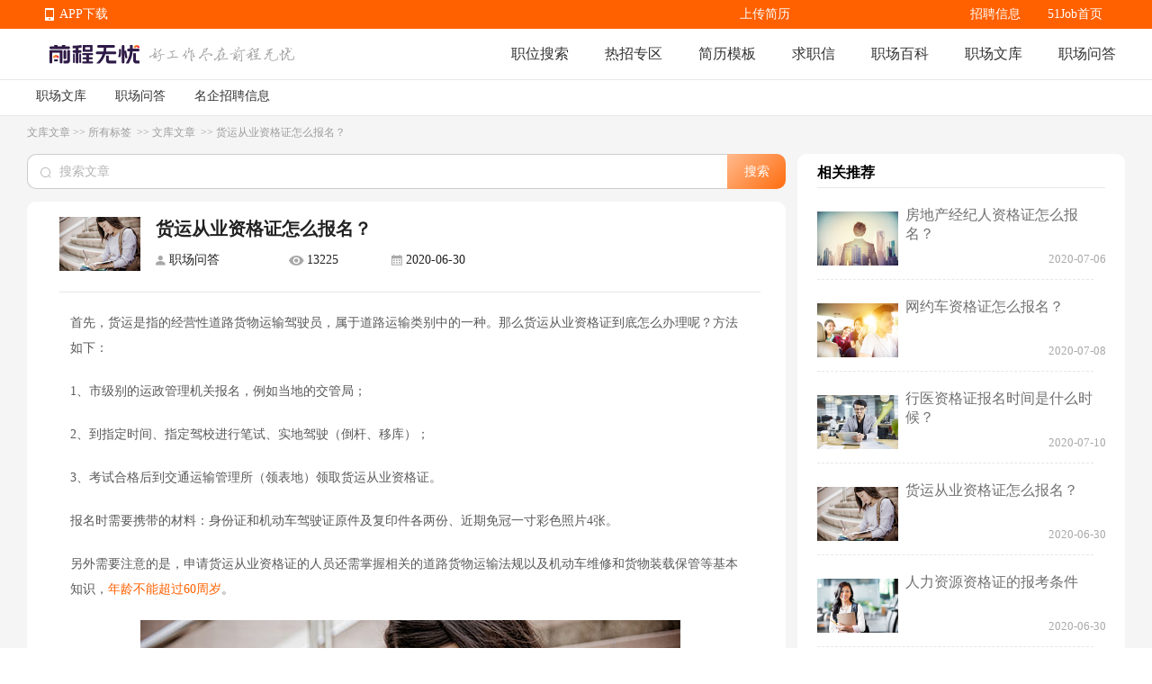

--- FILE ---
content_type: text/html; charset=utf-8
request_url: https://wenku.51job.com/article436543/
body_size: 39153
content:
<!doctype html>
<html data-n-head-ssr>
  <head >
    <meta data-n-head="ssr" charset="utf-8"><meta data-n-head="ssr" name="viewport" content="width=device-width, initial-scale=1"><meta data-n-head="ssr" data-hid="sentry-trace" name="sentry-trace" content="020fadfba0964f8f8b0dd0ce3de82268-ae83eedb4c72d872-0"><meta data-n-head="ssr" data-hid="sentry-baggage" name="baggage" content="sentry-environment=production,sentry-public_key=e2887439704c4b489e214243f40e7ea3,sentry-trace_id=020fadfba0964f8f8b0dd0ce3de82268,sentry-sample_rate=0.1,sentry-sampled=false"><meta data-n-head="ssr" name="applicable-device" data-hid="applicable-device" content="pc"><meta data-n-head="ssr" http-equiv="Cache-Control" data-hid="no-transform" content="no-transform"><meta name="baidu-site-verification" content="codeva-JKx21C1rrq" /><meta data-n-head="ssr" http-equiv="Cache-Control" data-hid="no-siteapp" content="no-siteapp"><meta data-n-head="ssr" data-hid="description" name="description" content="首先，货运是指的经营性道路货物运输驾驶员，属于道路运输类别中的一种。那么货运从业资格证到底怎么办理呢？方法如下：市级别的运政管理机关报名，例如当地的交管局；到指定时间、指定驾校进行笔试、实地驾驶（倒杆、移库）；考试合格后到交通运输管理所（领表地）领取货运从业资格证。"><meta data-n-head="ssr" data-hid="keywords" name="keywords" content=",职场文库,前程无忧"><title>货运从业资格证怎么报名？-前程无忧职场文库</title><link data-n-head="ssr" rel="icon" type="image/x-icon" href="https://img04.51jobcdn.com/im/mkt/pc/favicon/favicon_51.ico?20221122"><link data-n-head="ssr" rel="canonical" href="https://wenku.51job.com/article436543/" data-hid="canonical"><link data-n-head="ssr" rel="alternate" media="only screen and (max-width: 640px)" href="https://mwenku.51job.com/article436543/" data-hid="alternate"><script data-n-head="ssr">
;(function(win, lib) {
    var doc = win.document;
    var docEl = doc.documentElement;
    var metaEl = doc.querySelector('meta[name="viewport"]');
    var flexibleEl = doc.querySelector('meta[name="flexible"]');
    var dpr = 0;
    var scale = 0;
    var tid;
    var flexible = lib.flexible || (lib.flexible = {});

    if (metaEl) {
        console.warn('将根据已有的meta标签来设置缩放比例');
        var match = metaEl.getAttribute('content').match(/initial\-scale=([\d\.]+)/);
        if (match) {
            scale = parseFloat(match[1]);
            dpr = parseInt(1 / scale);
        }
    } else if (flexibleEl) {
        var content = flexibleEl.getAttribute('content');
        if (content) {
            var initialDpr = content.match(/initial\-dpr=([\d\.]+)/);
            var maximumDpr = content.match(/maximum\-dpr=([\d\.]+)/);
            if (initialDpr) {
                dpr = parseFloat(initialDpr[1]);
                scale = parseFloat((1 / dpr).toFixed(2));
            }
            if (maximumDpr) {
                dpr = parseFloat(maximumDpr[1]);
                scale = parseFloat((1 / dpr).toFixed(2));
            }
        }
    }

    if (!dpr && !scale) {
        var isAndroid = win.navigator.appVersion.match(/android/gi);
        var isIPhone = win.navigator.appVersion.match(/iphone/gi);
        var devicePixelRatio = win.devicePixelRatio;
        if (isIPhone) {
            // iOS下，对于2和3的屏，用2倍的方案，其余的用1倍方案
            if (devicePixelRatio >= 3 && (!dpr || dpr >= 3)) {
                dpr = 3;
            } else if (devicePixelRatio >= 2 && (!dpr || dpr >= 2)){
                dpr = 2;
            } else {
                dpr = 1;
            }
        } else {
            // 其他设备下，仍旧使用1倍的方案
            dpr = 1;
        }
        scale = 1 / dpr;
    }

    docEl.setAttribute('data-dpr', dpr);
    if (!metaEl) {
        metaEl = doc.createElement('meta');
        metaEl.setAttribute('name', 'viewport');
        metaEl.setAttribute('content', 'initial-scale=' + scale + ', maximum-scale=' + scale + ', minimum-scale=' + scale + ', user-scalable=no');
        if (docEl.firstElementChild) {
            docEl.firstElementChild.appendChild(metaEl);
        } else {
            var wrap = doc.createElement('div');
            wrap.appendChild(metaEl);
            doc.write(wrap.innerHTML);
        }
    }

    function refreshRem(){
        var width = docEl.getBoundingClientRect().width;
        if (width / dpr > 540) {
            width = 540 * dpr;
        }
        var rem = width / 10;
        docEl.style.fontSize = rem + 'px';
        flexible.rem = win.rem = rem;
    }

    win.addEventListener('resize', function() {
        clearTimeout(tid);
        tid = setTimeout(refreshRem, 300);
    }, false);
    win.addEventListener('pageshow', function(e) {
        if (e.persisted) {
            clearTimeout(tid);
            tid = setTimeout(refreshRem, 300);
        }
    }, false);

    if (doc.readyState === 'complete') {
        doc.body.style.fontSize = 12 * dpr + 'px';
    } else {
        doc.addEventListener('DOMContentLoaded', function(e) {
            doc.body.style.fontSize = 12 * dpr + 'px';
        }, false);
    }


    refreshRem();

    flexible.dpr = win.dpr = dpr;
    flexible.refreshRem = refreshRem;
    flexible.rem2px = function(d) {
        var val = parseFloat(d) * this.rem;
        if (typeof d === 'string' && d.match(/rem$/)) {
            val += 'px';
        }
        return val;
    }
    flexible.px2rem = function(d) {
        var val = parseFloat(d) / this.rem;
        if (typeof d === 'string' && d.match(/px$/)) {
            val += 'rem';
        }
        return val;
    }

})(window, window['lib'] || (window['lib'] = {}));
</script><link rel="preload" href="https://js.51jobcdn.com/51job-mq/static/js/runtime.1757505504889.js" as="script"><link rel="preload" href="https://js.51jobcdn.com/51job-mq/static/js/commons/app.1757505504889.js" as="script"><link rel="preload" href="https://js.51jobcdn.com/51job-mq/static/css/vendors/app.1757505504889.css" as="style"><link rel="preload" href="https://js.51jobcdn.com/51job-mq/static/js/vendors/app.1757505504889.js" as="script"><link rel="preload" href="https://js.51jobcdn.com/51job-mq/static/css/app.1757505504889.css" as="style"><link rel="preload" href="https://js.51jobcdn.com/51job-mq/static/js/app.1757505504889.js" as="script"><link rel="preload" href="https://js.51jobcdn.com/51job-mq/static/css/15.1757505504889.css" as="style"><link rel="preload" href="https://js.51jobcdn.com/51job-mq/static/js/15.1757505504889.js" as="script"><link rel="preload" href="https://js.51jobcdn.com/51job-mq/static/css/10.1757505504889.css" as="style"><link rel="preload" href="https://js.51jobcdn.com/51job-mq/static/js/10.1757505504889.js" as="script"><link rel="stylesheet" href="https://js.51jobcdn.com/51job-mq/static/css/vendors/app.1757505504889.css"><link rel="stylesheet" href="https://js.51jobcdn.com/51job-mq/static/css/app.1757505504889.css"><link rel="stylesheet" href="https://js.51jobcdn.com/51job-mq/static/css/15.1757505504889.css"><link rel="stylesheet" href="https://js.51jobcdn.com/51job-mq/static/css/10.1757505504889.css">
    <script type="text/javascript" src="https://js.51jobcdn.com/in/js/young/echarts.min.js"></script>
    <!-- <script src="https://cdn.bootcdn.net/ajax/libs/vConsole/3.9.0/vconsole.min.js"></script>
    <script>
      // 初始化
      var vConsole = new VConsole();
    </script> -->
    <script>var _hmt=_hmt||[];!function(){var e=document.createElement("script");e.src="https://hm.baidu.com/hm.js?1370a11171bd6f2d9b1fe98951541941";var t=document.getElementsByTagName("script")[0];t.parentNode.insertBefore(e,t)}()</script>
    <script>
      var _hmt = _hmt || [];

      var hostname = window.location.host?.split('.')?.[0];
      var baikehosts = ['baike', 'mbaike'];
      var wenkuhosts = ['wenku', 'mwenku'];
      var isbaike = baikehosts.includes(hostname);
      var iswenku = wenkuhosts.includes(hostname);
      var isPc = !navigator?.userAgent?.match(
        /(phone|pad|pod|iPhone|iPod|ios|iPad|Android|Mobile|BlackBerry|IEMobile|MQQBrowser|JUC|Fennec|wOSBrowser|BrowserNG|WebOS|Symbian|Windows Phone)/i,
      );
      var code;
      if (isPc) {
        // PC端
        if (isbaike) {
          code = '80070fbc3f254969f3edac899c61c6d0';
        } else if (iswenku) {
          code = 'cb60502c735fc47ca49f825ac25cc954';
        }
      } else {
        // m端
        if (isbaike) {
          code = 'c8bf38808b80163de0cceeb4afb20877';
        } else if (iswenku) {
          code = '4b464dda99606a598fc980b1e7b63a7f';
        }
      }
      (function () {
        if (!isbaike && !iswenku) return;
        var hm = document.createElement('script');
        hm.src = 'https://hm.baidu.com/hm.js?' + code;
        var s = document.getElementsByTagName('script')[0];
        s.parentNode.insertBefore(hm, s);
      })();
    </script>
  </head>

  <body  style="font-size:12px">
    <div data-server-rendered="true" id="__nuxt"><!----><div id="__layout"><div id="app"><div><div style="position:relative;background-color:#F5F5F5;" data-v-a792e15e><div class="baike-wenku-header wenku" style="min-width:1200px;" data-v-733f3408 data-v-a792e15e><div class="top-bar" data-v-733f3408><div class="inner-wrapper" style="width:1200px;" data-v-733f3408><div class="app-download_wrapper" data-v-733f3408><ul class="app-download" data-v-733f3408><li data-v-733f3408><em class="e_icon" data-v-733f3408></em><a href="http://app.51job.com/index.html" data-v-733f3408>APP下载</a></li><li data-v-733f3408><img src="https://img01.51jobcdn.com/51job-mq/img/pc_topnav_app-e12392e.png" alt="app download" data-v-733f3408><div class="app-load-btn" data-v-733f3408><a href="http://app.51job.com/index.html" class="app-load_text" data-v-733f3408>APP下载</a></div></li></ul></div><div class="link-group" data-v-733f3408><a href="https://jobs.51job.com" target="_blank" data-v-733f3408>招聘信息</a><!----><!----><a href="//www.51job.com" target="_blank" data-v-733f3408>51Job首页</a></div><div class="login-user-wrapper" data-v-733f3408><!----></div><a target="_blank" class="upload-resume" data-v-733f3408>上传简历</a></div></div><div class="nav-bar" data-v-733f3408><div class="inner-wrapper" style="width:1200px;" data-v-733f3408><a href="//www.51job.com" data-v-733f3408><img id="logo" width="100" height="40" src="https://img01.51jobcdn.com/51job-mq/img/logo_100x40-3b15e88.png" alt="前程无忧" class="logo" data-v-733f3408></a><img id="slogen" width="162" height="17" src="https://img01.51jobcdn.com/51job-mq/img/slogen-efc66b5.png" class="slogen" data-v-733f3408><div class="nlink" data-v-733f3408><a href="https://we.51job.com/pc/search" data-v-733f3408>职位搜索</a><a data-v-733f3408>热招专区</a><a href="https://jianli.51job.com/" data-v-733f3408>简历模板</a><a href="http://qiuzhixin.51job.com/" data-v-733f3408>求职信</a><a href="//baike.51job.com/" data-v-733f3408> 职场百科 </a><a href="//wenku.51job.com/" data-v-733f3408> 职场文库 </a><a href="//wenku.51job.com/wenda/" data-v-733f3408> 职场问答 </a></div></div></div><div class="sub-nav-tab" data-v-733f3408><div class="nlink" style="width:1200px;" data-v-733f3408><a href="//wenku.51job.com/" data-v-733f3408> 职场文库 </a><a href="//wenku.51job.com/wenda/" data-v-733f3408> 职场问答 </a><a href="//wenku.51job.com/jobs/" data-v-733f3408>名企招聘信息</a></div></div><div class="hot-links" style="display:none;" data-v-733f3408><div class="inner-wrapper" style="width:1200px;" data-v-733f3408><a href="https://jobs.51job.com/zwzq/yunying/" class="hot-i" data-v-733f3408> 运营招聘 </a><a href="https://jobs.51job.com/zwzq/yihu/" class="hot-i" data-v-733f3408> 医护招聘 </a><a href="https://jobs.51job.com/zwzq/baoan/" class="hot-i" data-v-733f3408> 保安招聘 </a><a href="https://jobs.51job.com/zwzq/caiwukuaiji/" class="hot-i" data-v-733f3408> 财务会计招聘 </a><a href="https://jobs.51job.com/zwzq/shejishi/" class="hot-i" data-v-733f3408> 设计师招聘 </a><a href="https://jobs.51job.com/zwzq/gongchengshi/" class="hot-i" data-v-733f3408> 工程师招聘 </a><a href="https://jobs.51job.com/zwzq/xingzheng/" class="hot-i" data-v-733f3408> 行政人事招聘 </a><a href="https://jobs.51job.com/zwzq/pugong/" class="hot-i" data-v-733f3408> 普工工人招聘 </a><a href="https://jobs.51job.com/zwzq/xiaoshou/" class="hot-i" data-v-733f3408> 销售招聘 </a><a href="https://jobs.51job.com/zwzq/jianzhishixi/" class="hot-i" data-v-733f3408> 兼职实习招聘 </a><a href="https://jobs.51job.com/zwzq/caigou/" class="hot-i" data-v-733f3408> 采购招聘 </a><a href="https://jobs.51job.com/zwzq/wenyuan/" class="hot-i" data-v-733f3408> 文员招聘 </a><a href="https://jobs.51job.com/zwzq/fanyi/" class="hot-i" data-v-733f3408> 翻译师招聘 </a><a href="https://jobs.51job.com/zwzq/fawulvshi/" class="hot-i" data-v-733f3408> 法务律师招聘 </a><a href="https://jobs.51job.com/zwzq/jinrong/" class="hot-i" data-v-733f3408> 金融招聘 </a><a href="https://jobs.51job.com/zwzq/jiaoshi/" class="hot-i" data-v-733f3408> 教师招聘 </a><a href="https://jobs.51job.com/zwzq/kefu/" class="hot-i" data-v-733f3408> 客服招聘 </a><a href="https://jobs.51job.com/zwzq/kaifa/" class="hot-i" data-v-733f3408> 开发技术招聘 </a><a href="https://jobs.51job.com/zwzq/shipin/" class="hot-i" data-v-733f3408> 视频编导招聘 </a><a href="https://jobs.51job.com/zwzq/jiazheng/" class="hot-i" data-v-733f3408> 家政招聘 </a><a href="https://jobs.51job.com/zwzq/siji/" class="hot-i" data-v-733f3408> 司机招聘 </a><a href="https://jobs.51job.com/zwzq/wuliucangchu/" class="hot-i" data-v-733f3408> 物流仓储招聘 </a><a href="https://jobs.51job.com/zwzq/crew/" class="hot-i" data-v-733f3408> 船员海员招聘 </a><a href="https://jobs.51job.com/zwzq/guoqizp/" class="hot-i" data-v-733f3408> 国企央企招聘 </a></div></div></div><div class="wrapper" data-v-a792e15e><div data-fetch-key="data-v-3cee1e47:0" class="pcwenku-detail-wrapper" data-v-3cee1e47 data-v-a792e15e><div class="router" data-v-3cee1e47><a href="https://wenku.51job.com/" data-v-3cee1e47>文库文章</a><span data-v-3cee1e47> &gt;&gt; </span><a href="https://wenku.51job.com/tags/" data-v-3cee1e47>所有标签 </a><span data-v-3cee1e47> &gt;&gt; </span><a href="https://wenku.51job.com/tags/all/" data-v-3cee1e47>文库文章 </a><span data-v-3cee1e47> &gt;&gt; </span><span data-v-3cee1e47>货运从业资格证怎么报名？</span></div><div class="content" data-v-3cee1e47><div class="left" data-v-3cee1e47><div class="search" data-v-3cee1e47><div class="input el-input el-input--prefix" data-v-3cee1e47><!----><input type="text" autocomplete="off" placeholder="搜索文章" class="el-input__inner"><span class="el-input__prefix"><i class="el-input__icon el-icon-search"></i></span><!----><!----><!----></div><button type="button" class="el-button el-button--primary" data-v-3cee1e47><!----><!----><span>搜索</span></button></div><div class="article" data-v-3cee1e47><div data-v-44b27e63 data-v-3cee1e47><header class="header" data-v-44b27e63><div class="img" style="background-image:url(//img03.51jobcdn.com/im/mkt/wenku/wk00133.jpg);" data-v-44b27e63></div><div class="titleWrapper" data-v-44b27e63><div class="title" data-v-44b27e63>货运从业资格证怎么报名？</div><div class="other-info" data-v-44b27e63><span class="name ellipsis" data-v-44b27e63>职场问答</span><span class="watch ellipsis" data-v-44b27e63>13225</span><span class="date ellipsis" data-v-44b27e63>2020-06-30</span><!----></div></div></header><div class="article-content" style="height:auto;" data-v-44b27e63><div class="article" data-v-44b27e63><p> <span style="font-size: 14px; color: #595959;">首先，货运是指的经营性道路货物运输驾驶员，属于道路运输类别中的一种。那么货运从业资格证到底怎么办理呢？方法如下：</span> </p>
<p> <span style="font-size: 14px; color: #595959;">1、市级别的运政管理机关报名，例如当地的交管局；</span> </p>
<p> <span style="font-size: 14px; color: #595959;">2、到指定时间、指定驾校进行笔试、实地驾驶（倒杆、移库）；</span> </p>
<p> <span style="font-size: 14px; color: #595959;">3、考试合格后到交通运输管理所（领表地）领取货运从业资格证。</span> </p>
<p> <span style="font-size: 14px; color: #595959;">报名时需要携带的材料：身份证和机动车驾驶证原件及复印件各两份、近期免冠一寸彩色照片4张。</span> </p>
<p> <span style="font-size: 14px; color: #595959;">另外需要注意的是，申请货运从业资格证的人员还需掌握相关的道路货物运输法规以及机动车维修和货物装载保管等基本知识，<span style="font-size: 14px; color: #FF6100;">年龄不能超过60周岁</span>。</span> </p>
<img src="//img01.51jobcdn.com/im/mkt/wenku/wk00133.jpg"></div><!----></div><div class="tag-wrapper thumbupRightPos" data-v-44b27e63><!----><div class="thumbup" data-v-44b27e63><span class="pic" data-v-44b27e63></span><span class="zan" data-v-44b27e63>赞</span><span class="num" data-v-44b27e63>2</span></div></div></div></div><div class="career" data-v-3cee1e47><div class="header" data-v-3cee1e47><div class="title" data-v-3cee1e47><!----><span data-v-3cee1e47>在招职位</span></div></div><div class="career-divider el-divider el-divider--horizontal" data-v-3cee1e47 data-v-3cee1e47><!----></div><div class="job-list-wrapper" data-v-465bd91f data-v-3cee1e47><div data-v-465bd91f><div class="job-item" data-v-465bd91f><div sensorsname="JobShortExposure" sensorsdata="{&quot;jobId&quot;:&quot;169106719&quot;,&quot;jobTitle&quot;:&quot;高薪急聘A2挂车司机&quot;,&quot;jobType&quot;:&quot;0&quot;,&quot;funcType&quot;:&quot;1831&quot;,&quot;jobSalary&quot;:&quot;1.2-1.7万&quot;,&quot;jobArea&quot;:&quot;东莞·寮步镇&quot;,&quot;jobYear&quot;:&quot;3年及以上&quot;,&quot;jobDegree&quot;:&quot;初中及以下&quot;,&quot;companyId&quot;:&quot;4546254&quot;,&quot;jobTime&quot;:&quot;2025-11-05 15:14:23&quot;,&quot;pageCode&quot;:&quot;&quot;,&quot;shortPageCode&quot;:&quot;&quot;,&quot;referJobId&quot;:&quot;&quot;,&quot;engineName&quot;:&quot;&quot;,&quot;searchType&quot;:&quot;全文&quot;,&quot;keyword&quot;:&quot;&quot;,&quot;keywordType&quot;:&quot;&quot;,&quot;policyType&quot;:&quot;推荐&quot;,&quot;policyId&quot;:&quot;&quot;,&quot;requestId&quot;:&quot;&quot;,&quot;jobLabel&quot;:&quot;&quot;,&quot;jobRank&quot;:0,&quot;jobSource&quot;:&quot;网才&quot;,&quot;pageNum&quot;:&quot;1&quot;,&quot;isPromote&quot;:false,&quot;awardsLabel&quot;:&quot;&quot;}" class="left-c sensors_exposure" data-v-465bd91f><a href="https://jobs.51job.com//dongguan-lbz/169106719.html?s=''&amp;t=0_0&amp;req=undefined" target="_blank" class="top-it" data-v-465bd91f><div class="item-b" data-v-465bd91f><span title="高薪急聘A2挂车司机" class="jname at" data-v-465bd91f>高薪急聘A2挂车司机</span><span class="time" data-v-465bd91f> 发布 </span><!----><!----><div class="chat" data-v-465bd91f><div class="chat-img" data-v-465bd91f></div><span data-v-465bd91f>立即沟通</span><div class="chat-detail" data-v-465bd91f><div class="chat-detail-position" data-v-465bd91f><div class="arrow" data-v-465bd91f></div><div class="detail" data-v-465bd91f><img src="http://img01.51jobcdn.com/imehire/userportrait/20/19561/19560557/1706177391970_small.png?1706177393?version=20240920" alt class="detail-img" data-v-465bd91f><div class="detail-info" data-v-465bd91f><p title="bunnycao" class="detail-info-name" data-v-465bd91f>张女士</p><p class="detail-info-job" data-v-465bd91f><span title="HR" class="detail-info-job-posi" data-v-465bd91f> 人事招聘 </span><!----><span class="detail-info-job-time" data-v-465bd91f>  </span></p><div class="detail-info-tags" data-v-465bd91f></div></div><div class="detail-download" data-v-465bd91f><div class="detail-download-qrcode" data-v-465bd91f><img width="76" height="76" src="//jobs.51job.com/ajax/getqr_code.php?jobid=169106719&amp;from=pc_cohr_app" data-v-465bd91f></div><p class="detail-download-tip" data-v-465bd91f>来App与HR沟通！</p></div></div></div></div></div></div><div class="item-b info" data-v-465bd91f><span title="1.2-1.7万" class="sal" data-v-465bd91f>1.2-1.7万</span><span class="d at" data-v-465bd91f><span title="东莞·寮步镇" class="area" data-v-465bd91f>东莞·寮步镇</span><span class="line" style="display:;" data-v-465bd91f>|</span><span class="nowrap" data-v-465bd91f>3年及以上</span><span class="line" style="display:;" data-v-465bd91f>|</span><span class="nowrap" data-v-465bd91f>初中及以下</span></span><!----></div><div class="item-b tags" data-v-465bd91f><span title="3年及以上" class="job-tag-item" data-v-465bd91f> 3年及以上 </span><span title="初中及以下" class="job-tag-item" data-v-465bd91f> 初中及以下 </span><span title="绩效奖金" class="job-tag-item" data-v-465bd91f> 绩效奖金 </span><span title="交通补助" class="job-tag-item" data-v-465bd91f> 交通补助 </span><span title="全勤奖" class="job-tag-item" data-v-465bd91f> 全勤奖 </span><span title="带薪年假" class="job-tag-item" data-v-465bd91f> 带薪年假 </span><span title="包住" class="job-tag-item" data-v-465bd91f> 包住 </span><span title="节日福利" class="job-tag-item" data-v-465bd91f> 节日福利 </span><span title="夜班补贴" class="job-tag-item" data-v-465bd91f> 夜班补贴 </span><span title="年终奖金" class="job-tag-item" data-v-465bd91f> 年终奖金 </span><span title="专业培训" class="job-tag-item" data-v-465bd91f> 专业培训 </span><span title="加班费" class="job-tag-item" data-v-465bd91f> 加班费 </span><span title="通讯补助" class="job-tag-item" data-v-465bd91f> 通讯补助 </span><span title="上不封顶" class="job-tag-item" data-v-465bd91f> 上不封顶 </span><span title="高薪" class="job-tag-item" data-v-465bd91f> 高薪 </span><span title="提供饭堂" class="job-tag-item" data-v-465bd91f> 提供饭堂 </span><span title="a2驾驶证" class="job-tag-item" data-v-465bd91f> a2驾驶证 </span><span title="资格证" class="job-tag-item" data-v-465bd91f> 资格证 </span><span title="挂车驾驶" class="job-tag-item" data-v-465bd91f> 挂车驾驶 </span><span title="车辆日常维修" class="job-tag-item" data-v-465bd91f> 车辆日常维修 </span></div></a></div><div class="right-c" data-v-465bd91f><a href="https://jobs.51job.com/all/coCGoAYQNkUWkDZAFnBWQ.html" target="_blank" title="跨越速运集团有限公司" class="cname at ellipsis" data-v-465bd91f> 跨越速运集团有限公司 </a><p class="dc at" data-v-465bd91f><span data-v-465bd91f>民营</span><span class="line" style="display:;" data-v-465bd91f>|</span><span data-v-465bd91f>10000人以上</span></p><p class="intdt at ellipsis" data-v-465bd91f>交通/运输/物流</p></div><a href="https://jobs.51job.com//dongguan-lbz/169106719.html?t=0_0" class="apply_btn" data-v-465bd91f>申请职位</a></div><div class="job-item-divider el-divider el-divider--horizontal" data-v-465bd91f data-v-465bd91f><!----></div></div><div data-v-465bd91f><div class="job-item" data-v-465bd91f><div sensorsname="JobShortExposure" sensorsdata="{&quot;jobId&quot;:&quot;169111119&quot;,&quot;jobTitle&quot;:&quot;危货司机&quot;,&quot;jobType&quot;:&quot;0&quot;,&quot;funcType&quot;:&quot;1831&quot;,&quot;jobSalary&quot;:&quot;8千-1.5万&quot;,&quot;jobArea&quot;:&quot;东莞·沙田镇&quot;,&quot;jobYear&quot;:&quot;3年及以上&quot;,&quot;jobDegree&quot;:&quot;&quot;,&quot;companyId&quot;:&quot;2916845&quot;,&quot;jobTime&quot;:&quot;2025-11-05 16:43:57&quot;,&quot;pageCode&quot;:&quot;&quot;,&quot;shortPageCode&quot;:&quot;&quot;,&quot;referJobId&quot;:&quot;&quot;,&quot;engineName&quot;:&quot;&quot;,&quot;searchType&quot;:&quot;全文&quot;,&quot;keyword&quot;:&quot;&quot;,&quot;keywordType&quot;:&quot;&quot;,&quot;policyType&quot;:&quot;推荐&quot;,&quot;policyId&quot;:&quot;&quot;,&quot;requestId&quot;:&quot;&quot;,&quot;jobLabel&quot;:&quot;&quot;,&quot;jobRank&quot;:1,&quot;jobSource&quot;:&quot;网才&quot;,&quot;pageNum&quot;:&quot;1&quot;,&quot;isPromote&quot;:false,&quot;awardsLabel&quot;:&quot;&quot;}" class="left-c sensors_exposure" data-v-465bd91f><a href="https://jobs.51job.com//dongguan-stz/169111119.html?s=''&amp;t=0_0&amp;req=undefined" target="_blank" class="top-it" data-v-465bd91f><div class="item-b" data-v-465bd91f><span title="危货司机" class="jname at" data-v-465bd91f>危货司机</span><span class="time" data-v-465bd91f> 发布 </span><!----><!----><div class="chat" data-v-465bd91f><div class="chat-img" data-v-465bd91f></div><span data-v-465bd91f>立即沟通</span><div class="chat-detail" data-v-465bd91f><div class="chat-detail-position" data-v-465bd91f><div class="arrow" data-v-465bd91f></div><div class="detail" data-v-465bd91f><img src="http://img01.51jobcdn.com/imehire/userportrait/default/li_portrait_male_001_small.png?version=20240920" alt class="detail-img" data-v-465bd91f><div class="detail-info" data-v-465bd91f><p title="bunnycao" class="detail-info-name" data-v-465bd91f>平安致远</p><p class="detail-info-job" data-v-465bd91f><span title="HR" class="detail-info-job-posi" data-v-465bd91f> 人事 </span><!----><span class="detail-info-job-time" data-v-465bd91f>  </span></p><div class="detail-info-tags" data-v-465bd91f></div></div><div class="detail-download" data-v-465bd91f><div class="detail-download-qrcode" data-v-465bd91f><img width="76" height="76" src="//jobs.51job.com/ajax/getqr_code.php?jobid=169111119&amp;from=pc_cohr_app" data-v-465bd91f></div><p class="detail-download-tip" data-v-465bd91f>来App与HR沟通！</p></div></div></div></div></div></div><div class="item-b info" data-v-465bd91f><span title="8千-1.5万" class="sal" data-v-465bd91f>8千-1.5万</span><span class="d at" data-v-465bd91f><span title="东莞·沙田镇" class="area" data-v-465bd91f>东莞·沙田镇</span><span class="line" style="display:;" data-v-465bd91f>|</span><span class="nowrap" data-v-465bd91f>3年及以上</span><span class="line" style="display:none;" data-v-465bd91f>|</span><span class="nowrap" data-v-465bd91f></span></span><!----></div><div class="item-b tags" data-v-465bd91f><span title="3年及以上" class="job-tag-item" data-v-465bd91f> 3年及以上 </span><span title="专业培训" class="job-tag-item" data-v-465bd91f> 专业培训 </span><span title="五险一金" class="job-tag-item" data-v-465bd91f> 五险一金 </span><span title="餐饮补贴" class="job-tag-item" data-v-465bd91f> 餐饮补贴 </span><span title="节日福利" class="job-tag-item" data-v-465bd91f> 节日福利 </span><span title="高温补贴" class="job-tag-item" data-v-465bd91f> 高温补贴 </span><span title="节假日" class="job-tag-item" data-v-465bd91f> 节假日 </span><span title="培训" class="job-tag-item" data-v-465bd91f> 培训 </span><span title="住房补贴" class="job-tag-item" data-v-465bd91f> 住房补贴 </span></div></a></div><div class="right-c" data-v-465bd91f><a href="https://jobs.51job.com/all/coBGBcMVc1UWkDbgFmXT0.html" target="_blank" title="东莞致远物流有限公司" class="cname at ellipsis" data-v-465bd91f> 东莞致远物流有限公司 </a><p class="dc at" data-v-465bd91f><span data-v-465bd91f>已上市</span><span class="line" style="display:;" data-v-465bd91f>|</span><span data-v-465bd91f>150-500人</span></p><p class="intdt at ellipsis" data-v-465bd91f>交通/运输/物流</p></div><a href="https://jobs.51job.com//dongguan-stz/169111119.html?t=0_0" class="apply_btn" data-v-465bd91f>申请职位</a></div><div class="job-item-divider el-divider el-divider--horizontal" data-v-465bd91f data-v-465bd91f><!----></div></div><div data-v-465bd91f><div class="job-item" data-v-465bd91f><div sensorsname="JobShortExposure" sensorsdata="{&quot;jobId&quot;:&quot;169108124&quot;,&quot;jobTitle&quot;:&quot;直招日结工资C照货车司机&quot;,&quot;jobType&quot;:&quot;0&quot;,&quot;funcType&quot;:&quot;1831&quot;,&quot;jobSalary&quot;:&quot;1.2-1.5万&quot;,&quot;jobArea&quot;:&quot;上海·松江区&quot;,&quot;jobYear&quot;:&quot;1年及以上&quot;,&quot;jobDegree&quot;:&quot;初中及以下&quot;,&quot;companyId&quot;:&quot;9022263&quot;,&quot;jobTime&quot;:&quot;2025-11-05 16:04:52&quot;,&quot;pageCode&quot;:&quot;&quot;,&quot;shortPageCode&quot;:&quot;&quot;,&quot;referJobId&quot;:&quot;&quot;,&quot;engineName&quot;:&quot;&quot;,&quot;searchType&quot;:&quot;全文&quot;,&quot;keyword&quot;:&quot;&quot;,&quot;keywordType&quot;:&quot;&quot;,&quot;policyType&quot;:&quot;推荐&quot;,&quot;policyId&quot;:&quot;&quot;,&quot;requestId&quot;:&quot;&quot;,&quot;jobLabel&quot;:&quot;&quot;,&quot;jobRank&quot;:2,&quot;jobSource&quot;:&quot;网才&quot;,&quot;pageNum&quot;:&quot;1&quot;,&quot;isPromote&quot;:false,&quot;awardsLabel&quot;:&quot;&quot;}" class="left-c sensors_exposure" data-v-465bd91f><a href="https://jobs.51job.com//shanghai-sjq/169108124.html?s=''&amp;t=0_0&amp;req=undefined" target="_blank" class="top-it" data-v-465bd91f><div class="item-b" data-v-465bd91f><span title="直招日结工资C照货车司机" class="jname at" data-v-465bd91f>直招日结工资C照货车司机</span><span class="time" data-v-465bd91f> 发布 </span><!----><!----><div class="chat" data-v-465bd91f><div class="chat-img" data-v-465bd91f></div><span data-v-465bd91f>立即沟通</span><div class="chat-detail" data-v-465bd91f><div class="chat-detail-position" data-v-465bd91f><div class="arrow" data-v-465bd91f></div><div class="detail" data-v-465bd91f><img src="http://img01.51jobcdn.com/imehire/userportrait/default/li_portrait_female_005_small.png?version=20240920" alt class="detail-img" data-v-465bd91f><div class="detail-info" data-v-465bd91f><p title="bunnycao" class="detail-info-name" data-v-465bd91f>夏经理</p><p class="detail-info-job" data-v-465bd91f><span title="HR" class="detail-info-job-posi" data-v-465bd91f> 人事经理 </span><!----><span class="detail-info-job-time" data-v-465bd91f>  </span></p><div class="detail-info-tags" data-v-465bd91f></div></div><div class="detail-download" data-v-465bd91f><div class="detail-download-qrcode" data-v-465bd91f><img width="76" height="76" src="//jobs.51job.com/ajax/getqr_code.php?jobid=169108124&amp;from=pc_cohr_app" data-v-465bd91f></div><p class="detail-download-tip" data-v-465bd91f>来App与HR沟通！</p></div></div></div></div></div></div><div class="item-b info" data-v-465bd91f><span title="1.2-1.5万" class="sal" data-v-465bd91f>1.2-1.5万</span><span class="d at" data-v-465bd91f><span title="上海·松江区" class="area" data-v-465bd91f>上海·松江区</span><span class="line" style="display:;" data-v-465bd91f>|</span><span class="nowrap" data-v-465bd91f>1年及以上</span><span class="line" style="display:;" data-v-465bd91f>|</span><span class="nowrap" data-v-465bd91f>初中及以下</span></span><!----></div><div class="item-b tags" data-v-465bd91f><span title="1年及以上" class="job-tag-item" data-v-465bd91f> 1年及以上 </span><span title="初中及以下" class="job-tag-item" data-v-465bd91f> 初中及以下 </span><span title="日结" class="job-tag-item" data-v-465bd91f> 日结 </span><span title="固定货源" class="job-tag-item" data-v-465bd91f> 固定货源 </span><span title="五险一金" class="job-tag-item" data-v-465bd91f> 五险一金 </span><span title="免费班车" class="job-tag-item" data-v-465bd91f> 免费班车 </span><span title="员工旅游" class="job-tag-item" data-v-465bd91f> 员工旅游 </span><span title="交通补贴" class="job-tag-item" data-v-465bd91f> 交通补贴 </span><span title="餐饮补贴" class="job-tag-item" data-v-465bd91f> 餐饮补贴 </span><span title="通讯补贴" class="job-tag-item" data-v-465bd91f> 通讯补贴 </span><span title="年终奖金" class="job-tag-item" data-v-465bd91f> 年终奖金 </span><span title="出国机会" class="job-tag-item" data-v-465bd91f> 出国机会 </span><span title="专业培训" class="job-tag-item" data-v-465bd91f> 专业培训 </span><span title="定期体检" class="job-tag-item" data-v-465bd91f> 定期体检 </span><span title="有餐补" class="job-tag-item" data-v-465bd91f> 有餐补 </span><span title="定期团建" class="job-tag-item" data-v-465bd91f> 定期团建 </span><span title="驾照" class="job-tag-item" data-v-465bd91f> 驾照 </span><span title="c1" class="job-tag-item" data-v-465bd91f> c1 </span><span title="送水" class="job-tag-item" data-v-465bd91f> 送水 </span><span title="送菜" class="job-tag-item" data-v-465bd91f> 送菜 </span></div></a></div><div class="right-c" data-v-465bd91f><a href="https://jobs.51job.com/all/coB2gBZQBhBDhVMgdiVjA.html" target="_blank" title="上海圆嗵货运服务有限公司" class="cname at ellipsis" data-v-465bd91f> 上海圆嗵货运服务有限公司 </a><p class="dc at" data-v-465bd91f><span data-v-465bd91f>民营</span><span class="line" style="display:;" data-v-465bd91f>|</span><span data-v-465bd91f>50-150人</span></p><p class="intdt at ellipsis" data-v-465bd91f>汽车</p></div><a href="https://jobs.51job.com//shanghai-sjq/169108124.html?t=0_0" class="apply_btn" data-v-465bd91f>申请职位</a></div><div class="job-item-divider el-divider el-divider--horizontal" data-v-465bd91f data-v-465bd91f><!----></div></div><div data-v-465bd91f><div class="job-item" data-v-465bd91f><div sensorsname="JobShortExposure" sensorsdata="{&quot;jobId&quot;:&quot;169022242&quot;,&quot;jobTitle&quot;:&quot;全职送货司机五险一金&quot;,&quot;jobType&quot;:&quot;0&quot;,&quot;funcType&quot;:&quot;1831&quot;,&quot;jobSalary&quot;:&quot;8.5千-1.5万&quot;,&quot;jobArea&quot;:&quot;深圳·龙华区&quot;,&quot;jobYear&quot;:&quot;3年及以上&quot;,&quot;jobDegree&quot;:&quot;初中及以下&quot;,&quot;companyId&quot;:&quot;7012477&quot;,&quot;jobTime&quot;:&quot;2025-11-01 15:36:30&quot;,&quot;pageCode&quot;:&quot;&quot;,&quot;shortPageCode&quot;:&quot;&quot;,&quot;referJobId&quot;:&quot;&quot;,&quot;engineName&quot;:&quot;&quot;,&quot;searchType&quot;:&quot;全文&quot;,&quot;keyword&quot;:&quot;&quot;,&quot;keywordType&quot;:&quot;&quot;,&quot;policyType&quot;:&quot;推荐&quot;,&quot;policyId&quot;:&quot;&quot;,&quot;requestId&quot;:&quot;&quot;,&quot;jobLabel&quot;:&quot;&quot;,&quot;jobRank&quot;:3,&quot;jobSource&quot;:&quot;网才&quot;,&quot;pageNum&quot;:&quot;1&quot;,&quot;isPromote&quot;:false,&quot;awardsLabel&quot;:&quot;&quot;}" class="left-c sensors_exposure" data-v-465bd91f><a href="https://jobs.51job.com//shenzhen-lhq/169022242.html?s=''&amp;t=0_0&amp;req=undefined" target="_blank" class="top-it" data-v-465bd91f><div class="item-b" data-v-465bd91f><span title="全职送货司机五险一金" class="jname at" data-v-465bd91f>全职送货司机五险一金</span><span class="time" data-v-465bd91f> 发布 </span><!----><!----><div class="chat" data-v-465bd91f><div class="chat-img" data-v-465bd91f></div><span data-v-465bd91f>立即沟通</span><div class="chat-detail" data-v-465bd91f><div class="chat-detail-position" data-v-465bd91f><div class="arrow" data-v-465bd91f></div><div class="detail" data-v-465bd91f><img src="http://img01.51jobcdn.com/imehire/userportrait/22/21478/21477220/1760497418821_small.jpg?1760497419?version=20240920" alt class="detail-img" data-v-465bd91f><div class="detail-info" data-v-465bd91f><p title="bunnycao" class="detail-info-name" data-v-465bd91f>周先生</p><p class="detail-info-job" data-v-465bd91f><span title="HR" class="detail-info-job-posi" data-v-465bd91f> 人事主管 </span><!----><span class="detail-info-job-time" data-v-465bd91f>  </span></p><div class="detail-info-tags" data-v-465bd91f></div></div><div class="detail-download" data-v-465bd91f><div class="detail-download-qrcode" data-v-465bd91f><img width="76" height="76" src="//jobs.51job.com/ajax/getqr_code.php?jobid=169022242&amp;from=pc_cohr_app" data-v-465bd91f></div><p class="detail-download-tip" data-v-465bd91f>来App与HR沟通！</p></div></div></div></div></div></div><div class="item-b info" data-v-465bd91f><span title="8.5千-1.5万" class="sal" data-v-465bd91f>8.5千-1.5万</span><span class="d at" data-v-465bd91f><span title="深圳·龙华区" class="area" data-v-465bd91f>深圳·龙华区</span><span class="line" style="display:;" data-v-465bd91f>|</span><span class="nowrap" data-v-465bd91f>3年及以上</span><span class="line" style="display:;" data-v-465bd91f>|</span><span class="nowrap" data-v-465bd91f>初中及以下</span></span><!----></div><div class="item-b tags" data-v-465bd91f><span title="3年及以上" class="job-tag-item" data-v-465bd91f> 3年及以上 </span><span title="初中及以下" class="job-tag-item" data-v-465bd91f> 初中及以下 </span><span title="五险一金" class="job-tag-item" data-v-465bd91f> 五险一金 </span><span title="全职" class="job-tag-item" data-v-465bd91f> 全职 </span><span title="五险" class="job-tag-item" data-v-465bd91f> 五险 </span><span title="包住" class="job-tag-item" data-v-465bd91f> 包住 </span><span title="月休4天" class="job-tag-item" data-v-465bd91f> 月休4天 </span><span title="社保" class="job-tag-item" data-v-465bd91f> 社保 </span><span title="双休" class="job-tag-item" data-v-465bd91f> 双休 </span><span title="包吃住" class="job-tag-item" data-v-465bd91f> 包吃住 </span><span title="月休四天" class="job-tag-item" data-v-465bd91f> 月休四天 </span><span title="公司福利" class="job-tag-item" data-v-465bd91f> 公司福利 </span><span title="就近安排" class="job-tag-item" data-v-465bd91f> 就近安排 </span><span title="住宿" class="job-tag-item" data-v-465bd91f> 住宿 </span><span title="安排住宿" class="job-tag-item" data-v-465bd91f> 安排住宿 </span><span title="买社保" class="job-tag-item" data-v-465bd91f> 买社保 </span></div></a></div><div class="right-c" data-v-465bd91f><a href="https://jobs.51job.com/all/coB2ZUMF48BDgAYQVhVDY.html" target="_blank" title="深圳市中裕达供应链管理有限公司" class="cname at ellipsis" data-v-465bd91f> 深圳市中裕达供应链管理有限公司 </a><p class="dc at" data-v-465bd91f><span data-v-465bd91f>民营</span><span class="line" style="display:;" data-v-465bd91f>|</span><span data-v-465bd91f>少于50人</span></p><p class="intdt at ellipsis" data-v-465bd91f>交通/运输/物流</p></div><a href="https://jobs.51job.com//shenzhen-lhq/169022242.html?t=0_0" class="apply_btn" data-v-465bd91f>申请职位</a></div><div class="job-item-divider el-divider el-divider--horizontal" data-v-465bd91f data-v-465bd91f><!----></div></div><div data-v-465bd91f><div class="job-item" data-v-465bd91f><div sensorsname="JobShortExposure" sensorsdata="{&quot;jobId&quot;:&quot;168936898&quot;,&quot;jobTitle&quot;:&quot;深圳-送装师傅&quot;,&quot;jobType&quot;:&quot;0&quot;,&quot;funcType&quot;:&quot;1831&quot;,&quot;jobSalary&quot;:&quot;1.3-2.3万&quot;,&quot;jobArea&quot;:&quot;深圳·宝安区&quot;,&quot;jobYear&quot;:&quot;3年及以上&quot;,&quot;jobDegree&quot;:&quot;&quot;,&quot;companyId&quot;:&quot;9741063&quot;,&quot;jobTime&quot;:&quot;2025-10-29 09:00:53&quot;,&quot;pageCode&quot;:&quot;&quot;,&quot;shortPageCode&quot;:&quot;&quot;,&quot;referJobId&quot;:&quot;&quot;,&quot;engineName&quot;:&quot;&quot;,&quot;searchType&quot;:&quot;全文&quot;,&quot;keyword&quot;:&quot;&quot;,&quot;keywordType&quot;:&quot;&quot;,&quot;policyType&quot;:&quot;推荐&quot;,&quot;policyId&quot;:&quot;&quot;,&quot;requestId&quot;:&quot;&quot;,&quot;jobLabel&quot;:&quot;&quot;,&quot;jobRank&quot;:4,&quot;jobSource&quot;:&quot;网才&quot;,&quot;pageNum&quot;:&quot;1&quot;,&quot;isPromote&quot;:false,&quot;awardsLabel&quot;:&quot;&quot;}" class="left-c sensors_exposure" data-v-465bd91f><a href="https://jobs.51job.com//shenzhen-baq/168936898.html?s=''&amp;t=0_0&amp;req=undefined" target="_blank" class="top-it" data-v-465bd91f><div class="item-b" data-v-465bd91f><span title="深圳-送装师傅" class="jname at" data-v-465bd91f>深圳-送装师傅</span><span class="time" data-v-465bd91f> 发布 </span><!----><!----><div class="chat" data-v-465bd91f><div class="chat-img" data-v-465bd91f></div><span data-v-465bd91f>立即沟通</span><div class="chat-detail" data-v-465bd91f><div class="chat-detail-position" data-v-465bd91f><div class="arrow" data-v-465bd91f></div><div class="detail" data-v-465bd91f><img src="http://img01.51jobcdn.com/imehire/userportrait/22/21111/21110551/1758010538513_small.jpg?1758010539?version=20240920" alt class="detail-img" data-v-465bd91f><div class="detail-info" data-v-465bd91f><p title="bunnycao" class="detail-info-name" data-v-465bd91f>韦先生</p><p class="detail-info-job" data-v-465bd91f><span title="HR" class="detail-info-job-posi" data-v-465bd91f> 经理 </span><!----><span class="detail-info-job-time" data-v-465bd91f>  </span></p><div class="detail-info-tags" data-v-465bd91f></div></div><div class="detail-download" data-v-465bd91f><div class="detail-download-qrcode" data-v-465bd91f><img width="76" height="76" src="//jobs.51job.com/ajax/getqr_code.php?jobid=168936898&amp;from=pc_cohr_app" data-v-465bd91f></div><p class="detail-download-tip" data-v-465bd91f>来App与HR沟通！</p></div></div></div></div></div></div><div class="item-b info" data-v-465bd91f><span title="1.3-2.3万" class="sal" data-v-465bd91f>1.3-2.3万</span><span class="d at" data-v-465bd91f><span title="深圳·宝安区" class="area" data-v-465bd91f>深圳·宝安区</span><span class="line" style="display:;" data-v-465bd91f>|</span><span class="nowrap" data-v-465bd91f>3年及以上</span><span class="line" style="display:none;" data-v-465bd91f>|</span><span class="nowrap" data-v-465bd91f></span></span><!----></div><div class="item-b tags" data-v-465bd91f><span title="3年及以上" class="job-tag-item" data-v-465bd91f> 3年及以上 </span><span title="日结" class="job-tag-item" data-v-465bd91f> 日结 </span><span title="免费住宿" class="job-tag-item" data-v-465bd91f> 免费住宿 </span><span title="补贴" class="job-tag-item" data-v-465bd91f> 补贴 </span><span title="家具安装" class="job-tag-item" data-v-465bd91f> 家具安装 </span><span title="送装一体" class="job-tag-item" data-v-465bd91f> 送装一体 </span></div></a></div><div class="right-c" data-v-465bd91f><a href="https://jobs.51job.com/all/coCGdSMQNkAD8HYlcyXDo.html" target="_blank" title="苏州市客满意仓储配送有限公司" class="cname at ellipsis" data-v-465bd91f> 苏州市客满意仓储配送有限公司 </a><p class="dc at" data-v-465bd91f><span data-v-465bd91f>民营</span><span class="line" style="display:;" data-v-465bd91f>|</span><span data-v-465bd91f>50-150人</span></p><p class="intdt at ellipsis" data-v-465bd91f>交通/运输/物流</p></div><a href="https://jobs.51job.com//shenzhen-baq/168936898.html?t=0_0" class="apply_btn" data-v-465bd91f>申请职位</a></div><div class="job-item-divider el-divider el-divider--horizontal" data-v-465bd91f data-v-465bd91f><!----></div></div><div data-v-465bd91f><div class="job-item" data-v-465bd91f><div sensorsname="JobShortExposure" sensorsdata="{&quot;jobId&quot;:&quot;169045372&quot;,&quot;jobTitle&quot;:&quot;4.2米货运短途司机&quot;,&quot;jobType&quot;:&quot;0&quot;,&quot;funcType&quot;:&quot;1831&quot;,&quot;jobSalary&quot;:&quot;1-2万&quot;,&quot;jobArea&quot;:&quot;上海·青浦区&quot;,&quot;jobYear&quot;:&quot;1年&quot;,&quot;jobDegree&quot;:&quot;本科&quot;,&quot;companyId&quot;:&quot;9970808&quot;,&quot;jobTime&quot;:&quot;2025-11-04 10:14:04&quot;,&quot;pageCode&quot;:&quot;&quot;,&quot;shortPageCode&quot;:&quot;&quot;,&quot;referJobId&quot;:&quot;&quot;,&quot;engineName&quot;:&quot;&quot;,&quot;searchType&quot;:&quot;全文&quot;,&quot;keyword&quot;:&quot;&quot;,&quot;keywordType&quot;:&quot;&quot;,&quot;policyType&quot;:&quot;推荐&quot;,&quot;policyId&quot;:&quot;&quot;,&quot;requestId&quot;:&quot;&quot;,&quot;jobLabel&quot;:&quot;&quot;,&quot;jobRank&quot;:5,&quot;jobSource&quot;:&quot;网才&quot;,&quot;pageNum&quot;:&quot;1&quot;,&quot;isPromote&quot;:false,&quot;awardsLabel&quot;:&quot;&quot;}" class="left-c sensors_exposure" data-v-465bd91f><a href="https://jobs.51job.com//shanghai-qpq/169045372.html?s=''&amp;t=0_0&amp;req=undefined" target="_blank" class="top-it" data-v-465bd91f><div class="item-b" data-v-465bd91f><span title="4.2米货运短途司机" class="jname at" data-v-465bd91f>4.2米货运短途司机</span><span class="time" data-v-465bd91f> 发布 </span><!----><!----><div class="chat" data-v-465bd91f><div class="chat-img" data-v-465bd91f></div><span data-v-465bd91f>立即沟通</span><div class="chat-detail" data-v-465bd91f><div class="chat-detail-position" data-v-465bd91f><div class="arrow" data-v-465bd91f></div><div class="detail" data-v-465bd91f><img src="http://img01.51jobcdn.com/imehire/userportrait/default/li_portrait_male_002_small.png?version=20240920" alt class="detail-img" data-v-465bd91f><div class="detail-info" data-v-465bd91f><p title="bunnycao" class="detail-info-name" data-v-465bd91f>朱宇琦</p><p class="detail-info-job" data-v-465bd91f><span title="HR" class="detail-info-job-posi" data-v-465bd91f> 货运朱经理 </span><!----><span class="detail-info-job-time" data-v-465bd91f>  </span></p><div class="detail-info-tags" data-v-465bd91f></div></div><div class="detail-download" data-v-465bd91f><div class="detail-download-qrcode" data-v-465bd91f><img width="76" height="76" src="//jobs.51job.com/ajax/getqr_code.php?jobid=169045372&amp;from=pc_cohr_app" data-v-465bd91f></div><p class="detail-download-tip" data-v-465bd91f>来App与HR沟通！</p></div></div></div></div></div></div><div class="item-b info" data-v-465bd91f><span title="1-2万" class="sal" data-v-465bd91f>1-2万</span><span class="d at" data-v-465bd91f><span title="上海·青浦区" class="area" data-v-465bd91f>上海·青浦区</span><span class="line" style="display:;" data-v-465bd91f>|</span><span class="nowrap" data-v-465bd91f>1年</span><span class="line" style="display:;" data-v-465bd91f>|</span><span class="nowrap" data-v-465bd91f>本科</span></span><!----></div><div class="item-b tags" data-v-465bd91f><span title="1年" class="job-tag-item" data-v-465bd91f> 1年 </span><span title="本科" class="job-tag-item" data-v-465bd91f> 本科 </span><span title="日结" class="job-tag-item" data-v-465bd91f> 日结 </span><span title="白班" class="job-tag-item" data-v-465bd91f> 白班 </span><span title="绩效奖金" class="job-tag-item" data-v-465bd91f> 绩效奖金 </span><span title="弹性工作" class="job-tag-item" data-v-465bd91f> 弹性工作 </span><span title="交通补贴" class="job-tag-item" data-v-465bd91f> 交通补贴 </span><span title="住房补贴" class="job-tag-item" data-v-465bd91f> 住房补贴 </span></div></a></div><div class="right-c" data-v-465bd91f><a href="https://jobs.51job.com/all/coAm0Cb1czBDoFaAxvUD0.html" target="_blank" title="上海仟凌供应链管理有限公司" class="cname at ellipsis" data-v-465bd91f> 上海仟凌供应链管理有限公司 </a><p class="dc at" data-v-465bd91f><span data-v-465bd91f>民营</span><span class="line" style="display:none;" data-v-465bd91f>|</span><span data-v-465bd91f></span></p><p class="intdt at ellipsis" data-v-465bd91f>贸易/进出口</p></div><a href="https://jobs.51job.com//shanghai-qpq/169045372.html?t=0_0" class="apply_btn" data-v-465bd91f>申请职位</a></div><div class="job-item-divider el-divider el-divider--horizontal" data-v-465bd91f data-v-465bd91f><!----></div></div><div data-v-465bd91f><div class="job-item" data-v-465bd91f><div sensorsname="JobShortExposure" sensorsdata="{&quot;jobId&quot;:&quot;163048303&quot;,&quot;jobTitle&quot;:&quot;长白班短途配送司机日入700&quot;,&quot;jobType&quot;:&quot;0&quot;,&quot;funcType&quot;:&quot;1831&quot;,&quot;jobSalary&quot;:&quot;1.3-1.6万&quot;,&quot;jobArea&quot;:&quot;上海·宝山区&quot;,&quot;jobYear&quot;:&quot;1年及以上&quot;,&quot;jobDegree&quot;:&quot;初中及以下&quot;,&quot;companyId&quot;:&quot;9022263&quot;,&quot;jobTime&quot;:&quot;2025-10-13 13:30:04&quot;,&quot;pageCode&quot;:&quot;&quot;,&quot;shortPageCode&quot;:&quot;&quot;,&quot;referJobId&quot;:&quot;&quot;,&quot;engineName&quot;:&quot;&quot;,&quot;searchType&quot;:&quot;全文&quot;,&quot;keyword&quot;:&quot;&quot;,&quot;keywordType&quot;:&quot;&quot;,&quot;policyType&quot;:&quot;推荐&quot;,&quot;policyId&quot;:&quot;&quot;,&quot;requestId&quot;:&quot;&quot;,&quot;jobLabel&quot;:&quot;&quot;,&quot;jobRank&quot;:6,&quot;jobSource&quot;:&quot;网才&quot;,&quot;pageNum&quot;:&quot;1&quot;,&quot;isPromote&quot;:false,&quot;awardsLabel&quot;:&quot;&quot;}" class="left-c sensors_exposure" data-v-465bd91f><a href="https://jobs.51job.com//shanghai-bsq/163048303.html?s=''&amp;t=0_0&amp;req=undefined" target="_blank" class="top-it" data-v-465bd91f><div class="item-b" data-v-465bd91f><span title="长白班短途配送司机日入700" class="jname at" data-v-465bd91f>长白班短途配送司机日入700</span><span class="time" data-v-465bd91f> 发布 </span><!----><!----><div class="chat" data-v-465bd91f><div class="chat-img" data-v-465bd91f></div><span data-v-465bd91f>立即沟通</span><div class="chat-detail" data-v-465bd91f><div class="chat-detail-position" data-v-465bd91f><div class="arrow" data-v-465bd91f></div><div class="detail" data-v-465bd91f><img src="http://img01.51jobcdn.com/imehire/userportrait/21/20261/20260181/1744881443612_small.jpg?1744881444?version=20240920" alt class="detail-img" data-v-465bd91f><div class="detail-info" data-v-465bd91f><p title="bunnycao" class="detail-info-name" data-v-465bd91f>李经理</p><p class="detail-info-job" data-v-465bd91f><span title="HR" class="detail-info-job-posi" data-v-465bd91f> 人事 </span><!----><span class="detail-info-job-time" data-v-465bd91f>  </span></p><div class="detail-info-tags" data-v-465bd91f></div></div><div class="detail-download" data-v-465bd91f><div class="detail-download-qrcode" data-v-465bd91f><img width="76" height="76" src="//jobs.51job.com/ajax/getqr_code.php?jobid=163048303&amp;from=pc_cohr_app" data-v-465bd91f></div><p class="detail-download-tip" data-v-465bd91f>来App与HR沟通！</p></div></div></div></div></div></div><div class="item-b info" data-v-465bd91f><span title="1.3-1.6万" class="sal" data-v-465bd91f>1.3-1.6万</span><span class="d at" data-v-465bd91f><span title="上海·宝山区" class="area" data-v-465bd91f>上海·宝山区</span><span class="line" style="display:;" data-v-465bd91f>|</span><span class="nowrap" data-v-465bd91f>1年及以上</span><span class="line" style="display:;" data-v-465bd91f>|</span><span class="nowrap" data-v-465bd91f>初中及以下</span></span><!----></div><div class="item-b tags" data-v-465bd91f><span title="1年及以上" class="job-tag-item" data-v-465bd91f> 1年及以上 </span><span title="初中及以下" class="job-tag-item" data-v-465bd91f> 初中及以下 </span><span title="长白班" class="job-tag-item" data-v-465bd91f> 长白班 </span><span title="专业培训" class="job-tag-item" data-v-465bd91f> 专业培训 </span><span title="日结" class="job-tag-item" data-v-465bd91f> 日结 </span><span title="弹性工作" class="job-tag-item" data-v-465bd91f> 弹性工作 </span><span title="定期体检" class="job-tag-item" data-v-465bd91f> 定期体检 </span><span title="补贴" class="job-tag-item" data-v-465bd91f> 补贴 </span><span title="新手" class="job-tag-item" data-v-465bd91f> 新手 </span><span title="定期培训" class="job-tag-item" data-v-465bd91f> 定期培训 </span><span title="固定路线" class="job-tag-item" data-v-465bd91f> 固定路线 </span><span title="培训" class="job-tag-item" data-v-465bd91f> 培训 </span><span title="有餐补" class="job-tag-item" data-v-465bd91f> 有餐补 </span><span title="定期团建" class="job-tag-item" data-v-465bd91f> 定期团建 </span></div></a></div><div class="right-c" data-v-465bd91f><a href="https://jobs.51job.com/all/coB2gBZQBhBDhVMgdiVjA.html" target="_blank" title="上海圆嗵货运服务有限公司" class="cname at ellipsis" data-v-465bd91f> 上海圆嗵货运服务有限公司 </a><p class="dc at" data-v-465bd91f><span data-v-465bd91f>民营</span><span class="line" style="display:;" data-v-465bd91f>|</span><span data-v-465bd91f>50-150人</span></p><p class="intdt at ellipsis" data-v-465bd91f>汽车</p></div><a href="https://jobs.51job.com//shanghai-bsq/163048303.html?t=0_0" class="apply_btn" data-v-465bd91f>申请职位</a></div><div class="job-item-divider el-divider el-divider--horizontal" data-v-465bd91f data-v-465bd91f><!----></div></div><div data-v-465bd91f><div class="job-item" data-v-465bd91f><div sensorsname="JobShortExposure" sensorsdata="{&quot;jobId&quot;:&quot;169032682&quot;,&quot;jobTitle&quot;:&quot;货运司机&quot;,&quot;jobType&quot;:&quot;0&quot;,&quot;funcType&quot;:&quot;1831&quot;,&quot;jobSalary&quot;:&quot;1-1.5万&quot;,&quot;jobArea&quot;:&quot;嘉兴·嘉善县&quot;,&quot;jobYear&quot;:&quot;1年及以上&quot;,&quot;jobDegree&quot;:&quot;&quot;,&quot;companyId&quot;:&quot;6330311&quot;,&quot;jobTime&quot;:&quot;2025-11-03 09:23:51&quot;,&quot;pageCode&quot;:&quot;&quot;,&quot;shortPageCode&quot;:&quot;&quot;,&quot;referJobId&quot;:&quot;&quot;,&quot;engineName&quot;:&quot;&quot;,&quot;searchType&quot;:&quot;全文&quot;,&quot;keyword&quot;:&quot;&quot;,&quot;keywordType&quot;:&quot;&quot;,&quot;policyType&quot;:&quot;推荐&quot;,&quot;policyId&quot;:&quot;&quot;,&quot;requestId&quot;:&quot;&quot;,&quot;jobLabel&quot;:&quot;&quot;,&quot;jobRank&quot;:7,&quot;jobSource&quot;:&quot;网才&quot;,&quot;pageNum&quot;:&quot;1&quot;,&quot;isPromote&quot;:false,&quot;awardsLabel&quot;:&quot;&quot;}" class="left-c sensors_exposure" data-v-465bd91f><a href="https://jobs.51job.com//jiaxing-jsx/169032682.html?s=''&amp;t=0_0&amp;req=undefined" target="_blank" class="top-it" data-v-465bd91f><div class="item-b" data-v-465bd91f><span title="货运司机" class="jname at" data-v-465bd91f>货运司机</span><span class="time" data-v-465bd91f> 发布 </span><!----><!----><div class="chat" data-v-465bd91f><div class="chat-img" data-v-465bd91f></div><span data-v-465bd91f>立即沟通</span><div class="chat-detail" data-v-465bd91f><div class="chat-detail-position" data-v-465bd91f><div class="arrow" data-v-465bd91f></div><div class="detail" data-v-465bd91f><img src="http://img01.51jobcdn.com/imehire/userportrait/default/li_portrait_la_11_small.png?version=20240920" alt class="detail-img" data-v-465bd91f><div class="detail-info" data-v-465bd91f><p title="bunnycao" class="detail-info-name" data-v-465bd91f>丁钧</p><p class="detail-info-job" data-v-465bd91f><span title="HR" class="detail-info-job-posi" data-v-465bd91f> 人事主管 </span><!----><span class="detail-info-job-time" data-v-465bd91f>  </span></p><div class="detail-info-tags" data-v-465bd91f></div></div><div class="detail-download" data-v-465bd91f><div class="detail-download-qrcode" data-v-465bd91f><img width="76" height="76" src="//jobs.51job.com/ajax/getqr_code.php?jobid=169032682&amp;from=pc_cohr_app" data-v-465bd91f></div><p class="detail-download-tip" data-v-465bd91f>来App与HR沟通！</p></div></div></div></div></div></div><div class="item-b info" data-v-465bd91f><span title="1-1.5万" class="sal" data-v-465bd91f>1-1.5万</span><span class="d at" data-v-465bd91f><span title="嘉兴·嘉善县" class="area" data-v-465bd91f>嘉兴·嘉善县</span><span class="line" style="display:;" data-v-465bd91f>|</span><span class="nowrap" data-v-465bd91f>1年及以上</span><span class="line" style="display:none;" data-v-465bd91f>|</span><span class="nowrap" data-v-465bd91f></span></span><!----></div><div class="item-b tags" data-v-465bd91f><span title="1年及以上" class="job-tag-item" data-v-465bd91f> 1年及以上 </span><span title="五险一金" class="job-tag-item" data-v-465bd91f> 五险一金 </span><span title="绩效奖金" class="job-tag-item" data-v-465bd91f> 绩效奖金 </span><span title="交五险" class="job-tag-item" data-v-465bd91f> 交五险 </span><span title="年假" class="job-tag-item" data-v-465bd91f> 年假 </span><span title="专业培训" class="job-tag-item" data-v-465bd91f> 专业培训 </span><span title="定期体检" class="job-tag-item" data-v-465bd91f> 定期体检 </span><span title="免费工作餐" class="job-tag-item" data-v-465bd91f> 免费工作餐 </span><span title="带薪年假" class="job-tag-item" data-v-465bd91f> 带薪年假 </span><span title="a2驾驶证" class="job-tag-item" data-v-465bd91f> a2驾驶证 </span><span title="货运" class="job-tag-item" data-v-465bd91f> 货运 </span><span title="交通违章" class="job-tag-item" data-v-465bd91f> 交通违章 </span></div></a></div><div class="right-c" data-v-465bd91f><a href="https://jobs.51job.com/all/coAWFVMlQ0UW8AZgZkBWE.html" target="_blank" title="浙江凯鸿供应链集团股份有限公司" class="cname at ellipsis" data-v-465bd91f> 浙江凯鸿供应链集团股份有限公司 </a><p class="dc at" data-v-465bd91f><span data-v-465bd91f>民营</span><span class="line" style="display:;" data-v-465bd91f>|</span><span data-v-465bd91f>150-500人</span></p><p class="intdt at ellipsis" data-v-465bd91f>交通/运输/物流</p></div><a href="https://jobs.51job.com//jiaxing-jsx/169032682.html?t=0_0" class="apply_btn" data-v-465bd91f>申请职位</a></div><div class="job-item-divider el-divider el-divider--horizontal" data-v-465bd91f data-v-465bd91f><!----></div></div><div data-v-465bd91f><div class="job-item" data-v-465bd91f><div sensorsname="JobShortExposure" sensorsdata="{&quot;jobId&quot;:&quot;165118930&quot;,&quot;jobTitle&quot;:&quot;司机/搬货员&quot;,&quot;jobType&quot;:&quot;0&quot;,&quot;funcType&quot;:&quot;1831&quot;,&quot;jobSalary&quot;:&quot;1-1.5万&quot;,&quot;jobArea&quot;:&quot;上海·松江区&quot;,&quot;jobYear&quot;:&quot;1年及以上&quot;,&quot;jobDegree&quot;:&quot;&quot;,&quot;companyId&quot;:&quot;9696240&quot;,&quot;jobTime&quot;:&quot;2025-11-05 09:04:37&quot;,&quot;pageCode&quot;:&quot;&quot;,&quot;shortPageCode&quot;:&quot;&quot;,&quot;referJobId&quot;:&quot;&quot;,&quot;engineName&quot;:&quot;&quot;,&quot;searchType&quot;:&quot;全文&quot;,&quot;keyword&quot;:&quot;&quot;,&quot;keywordType&quot;:&quot;&quot;,&quot;policyType&quot;:&quot;推荐&quot;,&quot;policyId&quot;:&quot;&quot;,&quot;requestId&quot;:&quot;&quot;,&quot;jobLabel&quot;:&quot;&quot;,&quot;jobRank&quot;:8,&quot;jobSource&quot;:&quot;网才&quot;,&quot;pageNum&quot;:&quot;1&quot;,&quot;isPromote&quot;:false,&quot;awardsLabel&quot;:&quot;&quot;}" class="left-c sensors_exposure" data-v-465bd91f><a href="https://jobs.51job.com//shanghai-sjq/165118930.html?s=''&amp;t=0_0&amp;req=undefined" target="_blank" class="top-it" data-v-465bd91f><div class="item-b" data-v-465bd91f><span title="司机/搬货员" class="jname at" data-v-465bd91f>司机/搬货员</span><span class="time" data-v-465bd91f> 发布 </span><!----><!----><div class="chat" data-v-465bd91f><div class="chat-img" data-v-465bd91f></div><span data-v-465bd91f>立即沟通</span><div class="chat-detail" data-v-465bd91f><div class="chat-detail-position" data-v-465bd91f><div class="arrow" data-v-465bd91f></div><div class="detail" data-v-465bd91f><img src="https://img01.51jobcdn.com/im/jobs/man.png" alt class="detail-img" data-v-465bd91f><div class="detail-info" data-v-465bd91f><p title="bunnycao" class="detail-info-name" data-v-465bd91f>阮女士</p><p class="detail-info-job" data-v-465bd91f><span title="HR" class="detail-info-job-posi" data-v-465bd91f> 人事 </span><!----><span class="detail-info-job-time" data-v-465bd91f>  </span></p><div class="detail-info-tags" data-v-465bd91f></div></div><div class="detail-download" data-v-465bd91f><div class="detail-download-qrcode" data-v-465bd91f><img width="76" height="76" src="//jobs.51job.com/ajax/getqr_code.php?jobid=165118930&amp;from=pc_cohr_app" data-v-465bd91f></div><p class="detail-download-tip" data-v-465bd91f>来App与HR沟通！</p></div></div></div></div></div></div><div class="item-b info" data-v-465bd91f><span title="1-1.5万" class="sal" data-v-465bd91f>1-1.5万</span><span class="d at" data-v-465bd91f><span title="上海·松江区" class="area" data-v-465bd91f>上海·松江区</span><span class="line" style="display:;" data-v-465bd91f>|</span><span class="nowrap" data-v-465bd91f>1年及以上</span><span class="line" style="display:none;" data-v-465bd91f>|</span><span class="nowrap" data-v-465bd91f></span></span><!----></div><div class="item-b tags" data-v-465bd91f><span title="1年及以上" class="job-tag-item" data-v-465bd91f> 1年及以上 </span><span title="货运司机" class="job-tag-item" data-v-465bd91f> 货运司机 </span><span title="装卸" class="job-tag-item" data-v-465bd91f> 装卸 </span><span title="驾驶技术" class="job-tag-item" data-v-465bd91f> 驾驶技术 </span><span title="货车" class="job-tag-item" data-v-465bd91f> 货车 </span><span title="防护" class="job-tag-item" data-v-465bd91f> 防护 </span><span title="道路交通法规" class="job-tag-item" data-v-465bd91f> 道路交通法规 </span><span title="4.2货车" class="job-tag-item" data-v-465bd91f> 4.2货车 </span><span title="装修材料" class="job-tag-item" data-v-465bd91f> 装修材料 </span></div></a></div><div class="right-c" data-v-465bd91f><a href="https://jobs.51job.com/all/coUT4AYlc9BT0AZwxrUDU.html" target="_blank" title="上海赢南装潢橱柜有限公司" class="cname at ellipsis" data-v-465bd91f> 上海赢南装潢橱柜有限公司 </a><p class="dc at" data-v-465bd91f><span data-v-465bd91f>民营</span><span class="line" style="display:none;" data-v-465bd91f>|</span><span data-v-465bd91f></span></p><p class="intdt at ellipsis" data-v-465bd91f>家具/家电/玩具/礼品</p></div><a href="https://jobs.51job.com//shanghai-sjq/165118930.html?t=0_0" class="apply_btn" data-v-465bd91f>申请职位</a></div><div class="job-item-divider el-divider el-divider--horizontal" data-v-465bd91f data-v-465bd91f><!----></div></div><div data-v-465bd91f><div class="job-item" data-v-465bd91f><div sensorsname="JobShortExposure" sensorsdata="{&quot;jobId&quot;:&quot;169062127&quot;,&quot;jobTitle&quot;:&quot;江浙沪不装不卸日结&quot;,&quot;jobType&quot;:&quot;0&quot;,&quot;funcType&quot;:&quot;1831&quot;,&quot;jobSalary&quot;:&quot;1.2-1.5万&quot;,&quot;jobArea&quot;:&quot;&quot;,&quot;jobYear&quot;:&quot;1年&quot;,&quot;jobDegree&quot;:&quot;初中及以下&quot;,&quot;companyId&quot;:&quot;9970808&quot;,&quot;jobTime&quot;:&quot;2025-11-04 10:13:28&quot;,&quot;pageCode&quot;:&quot;&quot;,&quot;shortPageCode&quot;:&quot;&quot;,&quot;referJobId&quot;:&quot;&quot;,&quot;engineName&quot;:&quot;&quot;,&quot;searchType&quot;:&quot;全文&quot;,&quot;keyword&quot;:&quot;&quot;,&quot;keywordType&quot;:&quot;&quot;,&quot;policyType&quot;:&quot;推荐&quot;,&quot;policyId&quot;:&quot;&quot;,&quot;requestId&quot;:&quot;&quot;,&quot;jobLabel&quot;:&quot;&quot;,&quot;jobRank&quot;:9,&quot;jobSource&quot;:&quot;网才&quot;,&quot;pageNum&quot;:&quot;1&quot;,&quot;isPromote&quot;:false,&quot;awardsLabel&quot;:&quot;&quot;}" class="left-c sensors_exposure" data-v-465bd91f><a href="https://jobs.51job.com//all/169062127.html?s=''&amp;t=0_0&amp;req=undefined" target="_blank" class="top-it" data-v-465bd91f><div class="item-b" data-v-465bd91f><span title="江浙沪不装不卸日结" class="jname at" data-v-465bd91f>江浙沪不装不卸日结</span><span class="time" data-v-465bd91f> 发布 </span><!----><!----><div class="chat" data-v-465bd91f><div class="chat-img" data-v-465bd91f></div><span data-v-465bd91f>立即沟通</span><div class="chat-detail" data-v-465bd91f><div class="chat-detail-position" data-v-465bd91f><div class="arrow" data-v-465bd91f></div><div class="detail" data-v-465bd91f><img src="http://img01.51jobcdn.com/imehire/userportrait/default/li_portrait_male_002_small.png?version=20240920" alt class="detail-img" data-v-465bd91f><div class="detail-info" data-v-465bd91f><p title="bunnycao" class="detail-info-name" data-v-465bd91f>朱宇琦</p><p class="detail-info-job" data-v-465bd91f><span title="HR" class="detail-info-job-posi" data-v-465bd91f> 货运朱经理 </span><!----><span class="detail-info-job-time" data-v-465bd91f>  </span></p><div class="detail-info-tags" data-v-465bd91f></div></div><div class="detail-download" data-v-465bd91f><div class="detail-download-qrcode" data-v-465bd91f><img width="76" height="76" src="//jobs.51job.com/ajax/getqr_code.php?jobid=169062127&amp;from=pc_cohr_app" data-v-465bd91f></div><p class="detail-download-tip" data-v-465bd91f>来App与HR沟通！</p></div></div></div></div></div></div><div class="item-b info" data-v-465bd91f><span title="1.2-1.5万" class="sal" data-v-465bd91f>1.2-1.5万</span><!----><span class="d at" data-v-465bd91f><span title="远程办公" class="area" data-v-465bd91f>远程办公</span><span class="line" style="display:;" data-v-465bd91f>|</span><span class="nowrap" data-v-465bd91f>1年</span><span class="line" style="display:;" data-v-465bd91f>|</span><span class="nowrap" data-v-465bd91f>初中及以下</span></span></div><div class="item-b tags" data-v-465bd91f><span title="1年" class="job-tag-item" data-v-465bd91f> 1年 </span><span title="初中及以下" class="job-tag-item" data-v-465bd91f> 初中及以下 </span><span title="日结" class="job-tag-item" data-v-465bd91f> 日结 </span><span title="绩效奖金" class="job-tag-item" data-v-465bd91f> 绩效奖金 </span><span title="弹性工作" class="job-tag-item" data-v-465bd91f> 弹性工作 </span><span title="交通补贴" class="job-tag-item" data-v-465bd91f> 交通补贴 </span><span title="培训" class="job-tag-item" data-v-465bd91f> 培训 </span><span title="住房补贴" class="job-tag-item" data-v-465bd91f> 住房补贴 </span></div></a></div><div class="right-c" data-v-465bd91f><a href="https://jobs.51job.com/all/coAm0Cb1czBDoFaAxvUD0.html" target="_blank" title="上海仟凌供应链管理有限公司" class="cname at ellipsis" data-v-465bd91f> 上海仟凌供应链管理有限公司 </a><p class="dc at" data-v-465bd91f><span data-v-465bd91f>民营</span><span class="line" style="display:none;" data-v-465bd91f>|</span><span data-v-465bd91f></span></p><p class="intdt at ellipsis" data-v-465bd91f>贸易/进出口</p></div><a href="https://jobs.51job.com//all/169062127.html?t=0_0" class="apply_btn" data-v-465bd91f>申请职位</a></div><!----></div><!----></div></div></div><div class="right" data-v-3cee1e47><div class="recommend-wrapper" data-v-2414ff41 data-v-3cee1e47><div class="title" data-v-2414ff41>相关推荐</div><div class="section" data-v-2414ff41><img src="//img06.51jobcdn.com/im/mkt/wenku/wk00137.jpg" class="pic" data-v-2414ff41><div class="section-content" data-v-2414ff41><div class="title-wrapper" data-v-2414ff41><a href="https://wenku.51job.com/article436742" class="name" data-v-2414ff41> 房地产经纪人资格证怎么报名？ </a></div><div class="tagNdata rightPos" data-v-2414ff41><!----><div class="date" data-v-2414ff41> 2020-07-06 </div></div></div></div><div class="section" data-v-2414ff41><img src="//img01.51jobcdn.com/im/mkt/wenku/wk00060.jpg" class="pic" data-v-2414ff41><div class="section-content" data-v-2414ff41><div class="title-wrapper" data-v-2414ff41><a href="https://wenku.51job.com/article436849" class="name" data-v-2414ff41> 网约车资格证怎么报名？ </a></div><div class="tagNdata rightPos" data-v-2414ff41><!----><div class="date" data-v-2414ff41> 2020-07-08 </div></div></div></div><div class="section" data-v-2414ff41><img src="//img03.51jobcdn.com/im/mkt/wenku/wk00194.jpg" class="pic" data-v-2414ff41><div class="section-content" data-v-2414ff41><div class="title-wrapper" data-v-2414ff41><a href="https://wenku.51job.com/article436926" class="name" data-v-2414ff41> 行医资格证报名时间是什么时候？ </a></div><div class="tagNdata rightPos" data-v-2414ff41><!----><div class="date" data-v-2414ff41> 2020-07-10 </div></div></div></div><div class="section" data-v-2414ff41><img src="//img03.51jobcdn.com/im/mkt/wenku/wk00133.jpg" class="pic" data-v-2414ff41><div class="section-content" data-v-2414ff41><div class="title-wrapper" data-v-2414ff41><a href="https://wenku.51job.com/article436543" class="name" data-v-2414ff41> 货运从业资格证怎么报名？ </a></div><div class="tagNdata rightPos" data-v-2414ff41><!----><div class="date" data-v-2414ff41> 2020-06-30 </div></div></div></div><div class="section" data-v-2414ff41><img src="//img03.51jobcdn.com/im/mkt/wenku/wk00079.jpg" class="pic" data-v-2414ff41><div class="section-content" data-v-2414ff41><div class="title-wrapper" data-v-2414ff41><a href="https://wenku.51job.com/article436545" class="name" data-v-2414ff41> 人力资源资格证的报考条件 </a></div><div class="tagNdata rightPos" data-v-2414ff41><!----><div class="date" data-v-2414ff41> 2020-06-30 </div></div></div></div><div class="section" data-v-2414ff41><img src="//img04.51jobcdn.com/im/mkt/wenku/wk00123.jpg" class="pic" data-v-2414ff41><div class="section-content" data-v-2414ff41><div class="title-wrapper" data-v-2414ff41><a href="https://wenku.51job.com/article437004" class="name" data-v-2414ff41> 社工资格证报名时间是什么时候？ </a></div><div class="tagNdata rightPos" data-v-2414ff41><!----><div class="date" data-v-2414ff41> 2020-07-14 </div></div></div></div><div class="section" data-v-2414ff41><img src="//img01.51jobcdn.com/im/mkt/wenku/wk00191.jpg" class="pic" data-v-2414ff41><div class="section-content" data-v-2414ff41><div class="title-wrapper" data-v-2414ff41><a href="https://wenku.51job.com/article437044" class="name" data-v-2414ff41> 档案管理员资格证报名时间是什么时候？ </a></div><div class="tagNdata rightPos" data-v-2414ff41><!----><div class="date" data-v-2414ff41> 2020-07-15 </div></div></div></div><div class="section" data-v-2414ff41><img src="//img02.51jobcdn.com/im/mkt/wenku/wk00250.jpg" class="pic" data-v-2414ff41><div class="section-content" data-v-2414ff41><div class="title-wrapper" data-v-2414ff41><a href="https://wenku.51job.com/article437084" class="name" data-v-2414ff41> 翻译资格证报名时间是什么时候？ </a></div><div class="tagNdata rightPos" data-v-2414ff41><!----><div class="date" data-v-2414ff41> 2020-07-16 </div></div></div></div><div class="section" data-v-2414ff41><img src="//img01.51jobcdn.com/im/mkt/wenku/wk00091.jpg" class="pic" data-v-2414ff41><div class="section-content" data-v-2414ff41><div class="title-wrapper" data-v-2414ff41><a href="https://wenku.51job.com/article437086" class="name" data-v-2414ff41> 翻译资格证报考条件是什么？ </a></div><div class="tagNdata rightPos" data-v-2414ff41><!----><div class="date" data-v-2414ff41> 2020-07-16 </div></div></div></div><div class="section" data-v-2414ff41><img src="//img01.51jobcdn.com/im/mkt/wenku/wk00197.jpg" class="pic" data-v-2414ff41><div class="section-content" data-v-2414ff41><div class="title-wrapper" data-v-2414ff41><a href="https://wenku.51job.com/article437085" class="name" data-v-2414ff41> 翻译资格证怎么报名？ </a></div><div class="tagNdata rightPos" data-v-2414ff41><!----><div class="date" data-v-2414ff41> 2020-07-16 </div></div></div></div></div><div class="gzh" data-v-3cee1e47></div><div class="wechat" data-v-3cee1e47></div><div class="recommon-keywords" data-v-3cee1e47><div class="b-title" data-v-3cee1e47><span data-v-3cee1e47>热词榜</span><a target="_blank" href="https://jobs.51job.com/topkeywords" data-v-3cee1e47>更多&gt;</a></div><div class="keyword-list" data-v-3cee1e47><a href="http://campus.51job.com/sany2016/banking.html" title="三一集团" target="_blank" class="list-it" data-v-3cee1e47><div class="hotWord" data-v-3cee1e47><div class="title" data-v-3cee1e47>三一集团</div><div class="totalNum" data-v-3cee1e47><span data-v-3cee1e47>61,380</span><img src="https://img01.51jobcdn.com/51job-mq/img/redUp-c8c420c.png" data-v-3cee1e47></div></div></a><a href="https://mq.51job.com/i1902/" title="三一集团" target="_blank" class="list-it" data-v-3cee1e47><div class="hotWord" data-v-3cee1e47><div class="title" data-v-3cee1e47>三一集团</div><div class="totalNum" data-v-3cee1e47><span data-v-3cee1e47>29,106</span><img src="https://img01.51jobcdn.com/51job-mq/img/greenDown-7631dbf.png" data-v-3cee1e47></div></div></a><a href="https://jobs.51job.com/shouqianhoujishuzhichi/co1992487.html" title="安恒信息" target="_blank" class="list-it" data-v-3cee1e47><div class="hotWord" data-v-3cee1e47><div class="title" data-v-3cee1e47>安恒信息</div><div class="totalNum" data-v-3cee1e47><span data-v-3cee1e47>3,564</span><img src="[data-uri]" data-v-3cee1e47></div></div></a><a href="http://campus.51job.com/m/fnks2023/" title="菲尼克斯" target="_blank" class="list-it" data-v-3cee1e47><div class="hotWord" data-v-3cee1e47><div class="title" data-v-3cee1e47>菲尼克斯</div><div class="totalNum" data-v-3cee1e47><span data-v-3cee1e47>2,970</span><img src="https://img01.51jobcdn.com/51job-mq/img/redUp-c8c420c.png" data-v-3cee1e47></div></div></a><a href="https://jobs.51job.com/all/co3687391.html" title="上海律师事务所招聘" target="_blank" class="list-it" data-v-3cee1e47><div class="hotWord" data-v-3cee1e47><div class="title" data-v-3cee1e47>上海律师事务所招聘</div><div class="totalNum" data-v-3cee1e47><span data-v-3cee1e47>2,970</span><img src="[data-uri]" data-v-3cee1e47></div></div></a><a href="http://campus.51job.com/m/tsy2025/about.html" title="铁四院" target="_blank" class="list-it" data-v-3cee1e47><div class="hotWord" data-v-3cee1e47><div class="title" data-v-3cee1e47>铁四院</div><div class="totalNum" data-v-3cee1e47><span data-v-3cee1e47>1,980</span><img src="https://img01.51jobcdn.com/51job-mq/img/redUp-c8c420c.png" data-v-3cee1e47></div></div></a><a href="http://campus.51job.com/kraussmaffei/index.html" title="克劳斯玛菲" target="_blank" class="list-it" data-v-3cee1e47><div class="hotWord" data-v-3cee1e47><div class="title" data-v-3cee1e47>克劳斯玛菲</div><div class="totalNum" data-v-3cee1e47><span data-v-3cee1e47>1,980</span><img src="[data-uri]" data-v-3cee1e47></div></div></a><a href="https://jobs.51job.com/taicang/coUTAHalI2BDsObgNpVjU.html" title="宝得流体" target="_blank" class="list-it" data-v-3cee1e47><div class="hotWord" data-v-3cee1e47><div class="title" data-v-3cee1e47>宝得流体</div><div class="totalNum" data-v-3cee1e47><span data-v-3cee1e47>1,980</span><img src="[data-uri]" data-v-3cee1e47></div></div></a><a href="http://campus.51job.com/sinovatio2022/about.html" title="南京中新赛克" target="_blank" class="list-it" data-v-3cee1e47><div class="hotWord" data-v-3cee1e47><div class="title" data-v-3cee1e47>南京中新赛克</div><div class="totalNum" data-v-3cee1e47><span data-v-3cee1e47>1,980</span><img src="[data-uri]" data-v-3cee1e47></div></div></a><a href="http://campus.51job.com/zrzy2025/" title="浙江省自然资源集团有限公司" target="_blank" class="list-it" data-v-3cee1e47><div class="hotWord" data-v-3cee1e47><div class="title" data-v-3cee1e47>浙江省自然资源集团有限公司</div><div class="totalNum" data-v-3cee1e47><span data-v-3cee1e47>1,584</span><img src="[data-uri]" data-v-3cee1e47></div></div></a><a href="http://www.51job.com/shanghai" title="招聘" target="_blank" class="list-it" data-v-3cee1e47><div class="hotWord" data-v-3cee1e47><div class="title" data-v-3cee1e47>招聘</div><div class="totalNum" data-v-3cee1e47><span data-v-3cee1e47>1,584</span><img src="https://img01.51jobcdn.com/51job-mq/img/redUp-c8c420c.png" data-v-3cee1e47></div></div></a><a href="https://jobs.51job.com/all/co173252.html" title="库力索法半导体(苏州)有限公司" target="_blank" class="list-it" data-v-3cee1e47><div class="hotWord" data-v-3cee1e47><div class="title" data-v-3cee1e47>库力索法半导体(苏州)有限公司</div><div class="totalNum" data-v-3cee1e47><span data-v-3cee1e47>1,485</span><img src="[data-uri]" data-v-3cee1e47></div></div></a><a href="https://jobs.51job.com/all/co3168164.html" title="雷彻电子设备(上海)有限公司" target="_blank" class="list-it" data-v-3cee1e47><div class="hotWord" data-v-3cee1e47><div class="title" data-v-3cee1e47>雷彻电子设备(上海)有限公司</div><div class="totalNum" data-v-3cee1e47><span data-v-3cee1e47>1,485</span><img src="https://img01.51jobcdn.com/51job-mq/img/redUp-c8c420c.png" data-v-3cee1e47></div></div></a><a href="https://mmq.51job.com/i1864/co8256629/" title="苏州第壹制药有限公司招聘" target="_blank" class="list-it" data-v-3cee1e47><div class="hotWord" data-v-3cee1e47><div class="title" data-v-3cee1e47>苏州第壹制药有限公司招聘</div><div class="totalNum" data-v-3cee1e47><span data-v-3cee1e47>1,485</span><img src="[data-uri]" data-v-3cee1e47></div></div></a><a href="https://jobs.51job.com/tianjin/wangluogongchengshi/" title="网络工程师招聘" target="_blank" class="list-it" data-v-3cee1e47><div class="hotWord" data-v-3cee1e47><div class="title" data-v-3cee1e47>网络工程师招聘</div><div class="totalNum" data-v-3cee1e47><span data-v-3cee1e47>1,485</span><img src="[data-uri]" data-v-3cee1e47></div></div></a></div></div></div></div><div class="normal" data-v-3cee1e47><!----></div></div><div class="recommand" data-v-a792e15e><div data-fetch-key="data-v-48c25d2b:0" class="bottom-recommend" data-v-48c25d2b data-v-a792e15e><div class="inner-wrapper" style="width:1200px;" data-v-48c25d2b><div class="top-tab-nav" data-v-48c25d2b><div class="nav-item actived" data-v-48c25d2b> 热门城市 </div><div class="nav-item" data-v-48c25d2b> 热门职位 </div><div class="nav-item" data-v-48c25d2b> 推荐职位 </div><div class="nav-item" data-v-48c25d2b> 推荐公司 </div><div class="nav-item" data-v-48c25d2b> 热门公司 </div><div class="nav-item" data-v-48c25d2b> 热词榜 </div></div><div class="tab-panel actived" data-v-48c25d2b><a href="https://www.51job.com/beijing/" target="_blank" title="北京招聘" class="list-item" data-v-48c25d2b> 北京招聘 <!----></a><a href="https://www.51job.com/shanghai/" target="_blank" title="上海招聘" class="list-item" data-v-48c25d2b> 上海招聘 <!----></a><a href="https://www.51job.com/guangzhou/" target="_blank" title="广州招聘" class="list-item" data-v-48c25d2b> 广州招聘 <!----></a><a href="https://www.51job.com/shenzhen/" target="_blank" title="深圳招聘" class="list-item" data-v-48c25d2b> 深圳招聘 <!----></a><a href="https://www.51job.com/wuhan/" target="_blank" title="武汉招聘" class="list-item" data-v-48c25d2b> 武汉招聘 <!----></a><a href="https://www.51job.com/xian/" target="_blank" title="西安招聘" class="list-item" data-v-48c25d2b> 西安招聘 <!----></a><a href="https://www.51job.com/nanjing/" target="_blank" title="南京招聘" class="list-item" data-v-48c25d2b> 南京招聘 <!----></a><a href="https://jobs.51job.com/shantou/" target="_blank" title="汕头招聘网" class="list-item" data-v-48c25d2b> 汕头招聘网 <!----></a><a href="https://jobs.51job.com/jieyang/" target="_blank" title="揭阳招聘网" class="list-item" data-v-48c25d2b> 揭阳招聘网 <!----></a><a href="https://jobs.51job.com/chengdu/" target="_blank" title="成都招聘" class="list-item" data-v-48c25d2b> 成都招聘 <!----></a><a href="https://jobs.51job.com/maoming/" target="_blank" title="茂名招聘网" class="list-item" data-v-48c25d2b> 茂名招聘网 <!----></a><a href="https://jobs.51job.com/yangzhou/" target="_blank" title="扬州招聘网" class="list-item" data-v-48c25d2b> 扬州招聘网 <!----></a><a href="https://jobs.51job.com/qingdao/" target="_blank" title="青岛招聘" class="list-item" data-v-48c25d2b> 青岛招聘 <!----></a><a href="https://jobs.51job.com/hangzhou/" target="_blank" title="杭州招聘网" class="list-item" data-v-48c25d2b> 杭州招聘网 <!----></a><a href="https://jobs.51job.com/chuzhou/" target="_blank" title="滁州招聘" class="list-item" data-v-48c25d2b> 滁州招聘 <!----></a><a href="https://jobs.51job.com/taizhoue/" target="_blank" title="台州招聘网" class="list-item" data-v-48c25d2b> 台州招聘网 <!----></a><a href="https://jobs.51job.com/hangzhou/hy42/" target="_blank" title="杭州银行招聘" class="list-item" data-v-48c25d2b> 杭州银行招聘 <!----></a><a href="https://jobs.51job.com/xiangyang/" target="_blank" title="襄阳招聘" class="list-item" data-v-48c25d2b> 襄阳招聘 <!----></a><a href="https://jobs.51job.com/anqing/" target="_blank" title="安庆招聘网" class="list-item" data-v-48c25d2b> 安庆招聘网 <!----></a><a href="https://jobs.51job.com/mianyang/" target="_blank" title="绵阳招聘" class="list-item" data-v-48c25d2b> 绵阳招聘 <!----></a><a href="https://jobs.51job.com/shiyan/" target="_blank" title="十堰招聘" class="list-item" data-v-48c25d2b> 十堰招聘 <!----></a><a href="https://jobs.51job.com/baoding/" target="_blank" title="保定招聘" class="list-item" data-v-48c25d2b> 保定招聘 <!----></a><a href="https://jobs.51job.com/suzhou/hy42/" target="_blank" title="苏州银行招聘" class="list-item" data-v-48c25d2b> 苏州银行招聘 <!----></a><a href="https://jobs.51job.com/tangshan/" target="_blank" title="唐山招聘" class="list-item" data-v-48c25d2b> 唐山招聘 <!----></a><a href="https://jobs.51job.com/chongqing/hy42/" target="_blank" title="重庆银行招聘" class="list-item" data-v-48c25d2b> 重庆银行招聘 <!----></a><a href="https://jobs.51job.com/leshan/" target="_blank" title="乐山招聘" class="list-item" data-v-48c25d2b> 乐山招聘 <!----></a><a href="https://jobs.51job.com/shangrao/" target="_blank" title="上饶招聘网" class="list-item" data-v-48c25d2b> 上饶招聘网 <!----></a></div><div class="tab-panel" data-v-48c25d2b><a href="https://jobs.51job.com/hj46302708/" target="_blank" title="心理咨询师招聘" class="list-item" data-v-48c25d2b> 心理咨询师招聘 <!----></a><a href="https://jobs.51job.com/hj27002597/" target="_blank" title="住家保姆招聘" class="list-item" data-v-48c25d2b> 住家保姆招聘 <!----></a><a href="https://jobs.51job.com/hj02000686/" target="_blank" title="消防员招聘" class="list-item" data-v-48c25d2b> 消防员招聘 <!----></a><a href="https://jobs.51job.com/hj45001619/" target="_blank" title="销售招聘" class="list-item" data-v-48c25d2b> 销售招聘 <!----></a><a href="https://jobs.51job.com/hj46302707/" target="_blank" title="育婴师招聘" class="list-item" data-v-48c25d2b> 育婴师招聘 <!----></a><a href="https://jobs.51job.com/hj32012067/" target="_blank" title="产品经理" class="list-item" data-v-48c25d2b> 产品经理 <!----></a><a href="https://jobs.51job.com/kefuzhichi/" target="_blank" title="客服招聘" class="list-item" data-v-48c25d2b> 客服招聘 <!----></a><a href="https://jobs.51job.com/hj09182384/" target="_blank" title="监理工程师招聘" class="list-item" data-v-48c25d2b> 监理工程师招聘 <!----></a><a href="https://jobs.51job.com/bianji/" target="_blank" title="编辑招聘" class="list-item" data-v-48c25d2b> 编辑招聘 <!----></a><a href="https://jobs.51job.com/hj02001914/" target="_blank" title="电气工程师招聘" class="list-item" data-v-48c25d2b> 电气工程师招聘 <!----></a><a href="https://jobs.51job.com/hj23082419/" target="_blank" title="幼师招聘" class="list-item" data-v-48c25d2b> 幼师招聘 <!----></a><a href="https://jobs.51job.com/wenyuan/" target="_blank" title="文员招聘" class="list-item" data-v-48c25d2b> 文员招聘 <!----></a><a href="https://jobs.51job.com/hj50001753/" target="_blank" title="电工招聘" class="list-item" data-v-48c25d2b> 电工招聘 <!----></a><a href="https://jobs.51job.com/hj51391256/" target="_blank" title="保安招聘" class="list-item" data-v-48c25d2b> 保安招聘 <!----></a><a href="https://jobs.51job.com/hj36001495/" target="_blank" title="厨师招聘" class="list-item" data-v-48c25d2b> 厨师招聘 <!----></a><a href="https://jobs.51job.com/hj09182353/" target="_blank" title="高级工程师招聘" class="list-item" data-v-48c25d2b> 高级工程师招聘 <!----></a><a href="https://jobs.51job.com/hj49362798/" target="_blank" title="导演招聘" class="list-item" data-v-48c25d2b> 导演招聘 <!----></a><a href="https://jobs.51job.com/hj43001881/" target="_blank" title="精算师招聘" class="list-item" data-v-48c25d2b> 精算师招聘 <!----></a><a href="https://jobs.51job.com/pingmiansheji/" target="_blank" title="设计师招聘" class="list-item" data-v-48c25d2b> 设计师招聘 <!----></a><a href="https://jobs.51job.com/lietou/" target="_blank" title="猎头招聘" class="list-item" data-v-48c25d2b> 猎头招聘 <!----></a><a href="https://jobs.51job.com/hj07240860/" target="_blank" title="资产评估师招聘" class="list-item" data-v-48c25d2b> 资产评估师招聘 <!----></a><a href="https://jobs.51job.com/hj14032161/" target="_blank" title="厂长招聘" class="list-item" data-v-48c25d2b> 厂长招聘 <!----></a><a href="https://jobs.51job.com/xinmeitiyunying/" target="_blank" title="新媒体运营招聘" class="list-item" data-v-48c25d2b> 新媒体运营招聘 <!----></a><a href="https://jobs.51job.com/hj08002843/" target="_blank" title="药剂师招聘" class="list-item" data-v-48c25d2b> 药剂师招聘 <!----></a><a href="https://jobs.51job.com/hj07240853/" target="_blank" title="造价工程师招聘" class="list-item" data-v-48c25d2b> 造价工程师招聘 <!----></a><a href="https://jobs.51job.com/hj49371831/" target="_blank" title="摄影师招聘" class="list-item" data-v-48c25d2b> 摄影师招聘 <!----></a><a href="https://jobs.51job.com/qiangong/" target="_blank" title="钳工招聘" class="list-item" data-v-48c25d2b> 钳工招聘 <!----></a><a href="https://jobs.51job.com/hj08000491/" target="_blank" title="妇科医生招聘" class="list-item" data-v-48c25d2b> 妇科医生招聘 <!----></a><a href="https://jobs.51job.com/hj09182352/" target="_blank" title="施工员招聘" class="list-item" data-v-48c25d2b> 施工员招聘 <!----></a><a href="https://jobs.51job.com/erke/" target="_blank" title="儿科医生招聘" class="list-item" data-v-48c25d2b> 儿科医生招聘 <!----></a><a href="https://jobs.51job.com/hotjobs/" target="_blank" title="更多热门职位" class="list-item" data-v-48c25d2b> 更多热门职位 <!----></a></div><div class="tab-panel" data-v-48c25d2b><a href="https://jobs.51job.com/shouyi/" target="_blank" title="兽医招聘" class="list-item" data-v-48c25d2b> 兽医招聘 <!----></a><a href="https://jobs.51job.com/zhongdiangong/" target="_blank" title="钟点工招聘" class="list-item" data-v-48c25d2b> 钟点工招聘 <!----></a><a href="https://jobs.51job.com/shouyinyuanzp/" target="_blank" title="收银员招聘" class="list-item" data-v-48c25d2b> 收银员招聘 <!----></a><a href="https://jobs.51job.com/daihuozhubo/" target="_blank" title="带货主播招聘" class="list-item" data-v-48c25d2b> 带货主播招聘 <!----></a><a href="https://jobs.51job.com/gongchengjianli/" target="_blank" title="工程监理招聘" class="list-item" data-v-48c25d2b> 工程监理招聘 <!----></a><a href="https://jobs.51job.com/caigouyuan/" target="_blank" title="采购员招聘" class="list-item" data-v-48c25d2b> 采购员招聘 <!----></a><a href="https://jobs.51job.com/diangong/" target="_blank" title="电工招聘" class="list-item" data-v-48c25d2b> 电工招聘 <!----></a><a href="https://jobs.51job.com/guolugong/" target="_blank" title="锅炉工招聘" class="list-item" data-v-48c25d2b> 锅炉工招聘 <!----></a><a href="https://jobs.51job.com/canyinfuwuyuan/" target="_blank" title="餐饮服务员招聘" class="list-item" data-v-48c25d2b> 餐饮服务员招聘 <!----></a><a href="https://jobs.51job.com/jiudianqiantai/" target="_blank" title="酒店前台招聘" class="list-item" data-v-48c25d2b> 酒店前台招聘 <!----></a><a href="https://jobs.51job.com/anquanyuanzp/" target="_blank" title="安全员招聘" class="list-item" data-v-48c25d2b> 安全员招聘 <!----></a><a href="https://jobs.51job.com/baobiao/" target="_blank" title="保镖招聘" class="list-item" data-v-48c25d2b> 保镖招聘 <!----></a><a href="https://jobs.51job.com/gongwuzp/" target="_blank" title="公务员招聘" class="list-item" data-v-48c25d2b> 公务员招聘 <!----></a><a href="https://jobs.51job.com/xuetugong/" target="_blank" title="学徒工招聘" class="list-item" data-v-48c25d2b> 学徒工招聘 <!----></a><a href="https://jobs.51job.com/dianhuaxiaoshou/" target="_blank" title="电话销售招聘" class="list-item" data-v-48c25d2b> 电话销售招聘 <!----></a><a href="https://jobs.51job.com/ruanjian/" target="_blank" title="软件工程师招聘" class="list-item" data-v-48c25d2b> 软件工程师招聘 <!----></a><a href="https://jobs.51job.com/rengongzhineng/" target="_blank" title="人工智能招聘" class="list-item" data-v-48c25d2b> 人工智能招聘 <!----></a><a href="https://jobs.51job.com/mugong/" target="_blank" title="木工招聘" class="list-item" data-v-48c25d2b> 木工招聘 <!----></a><a href="https://jobs.51job.com/riyulaoshi/" target="_blank" title="日语老师招聘" class="list-item" data-v-48c25d2b> 日语老师招聘 <!----></a><a href="https://jobs.51job.com/shineisheji/" target="_blank" title="室内设计招聘" class="list-item" data-v-48c25d2b> 室内设计招聘 <!----></a><a href="https://jobs.51job.com/jixiegongchengshi/" target="_blank" title="机械工程师招聘" class="list-item" data-v-48c25d2b> 机械工程师招聘 <!----></a><a href="https://jobs.51job.com/huodongcehua/" target="_blank" title="活动策划招聘" class="list-item" data-v-48c25d2b> 活动策划招聘 <!----></a><a href="https://jobs.51job.com/danganguanliyuan/" target="_blank" title="档案管理员招聘" class="list-item" data-v-48c25d2b> 档案管理员招聘 <!----></a><a href="https://jobs.51job.com/xiangmugongchengshi/" target="_blank" title="项目工程师招聘" class="list-item" data-v-48c25d2b> 项目工程师招聘 <!----></a><a href="https://jobs.51job.com/zhiboyunying/" target="_blank" title="直播运营招聘" class="list-item" data-v-48c25d2b> 直播运营招聘 <!----></a><a href="https://jobs.51job.com/jizhe/" target="_blank" title="记者招聘" class="list-item" data-v-48c25d2b> 记者招聘 <!----></a></div><div class="tab-panel" data-v-48c25d2b><a href="https://jobs.51job.com/group_detail.php?groupid=25650" target="_blank" title="南方航空招聘" class="list-item" data-v-48c25d2b> 南方航空招聘 <!----></a><a href="https://jobs.51job.com/group_detail.php?groupid=490120" target="_blank" title="青岛啤酒招聘" class="list-item" data-v-48c25d2b> 青岛啤酒招聘 <!----></a><a href="https://jobs.51job.com/group_detail.php?groupid=411750" target="_blank" title="顺丰招聘" class="list-item" data-v-48c25d2b> 顺丰招聘 <!----></a><a href="https://jobs.51job.com/group_detail.php?groupid=490435" target="_blank" title="4399招聘" class="list-item" data-v-48c25d2b> 4399招聘 <!----></a><a href="https://jobs.51job.com/group_detail.php?groupid=490448" target="_blank" title="杭州银行招聘" class="list-item" data-v-48c25d2b> 杭州银行招聘 <!----></a><a href="https://jobs.51job.com/group_detail.php?groupid=490078" target="_blank" title="清华大学招聘" class="list-item" data-v-48c25d2b> 清华大学招聘 <!----></a><a href="https://jobs.51job.com/group_detail.php?groupid=490014" target="_blank" title="雅诗兰黛招聘" class="list-item" data-v-48c25d2b> 雅诗兰黛招聘 <!----></a><a href="https://jobs.51job.com/group_detail.php?groupid=490555" target="_blank" title="恒生电子招聘" class="list-item" data-v-48c25d2b> 恒生电子招聘 <!----></a><a href="https://jobs.51job.com/group_detail.php?groupid=490243" target="_blank" title="中国石油招聘" class="list-item" data-v-48c25d2b> 中国石油招聘 <!----></a><a href="https://jobs.51job.com/group_detail.php?groupid=15294" target="_blank" title="施耐德招聘" class="list-item" data-v-48c25d2b> 施耐德招聘 <!----></a><a href="https://jobs.51job.com/group_detail.php?groupid=4334" target="_blank" title="海康威视招聘" class="list-item" data-v-48c25d2b> 海康威视招聘 <!----></a><a href="https://jobs.51job.com/group_detail.php?groupid=490248" target="_blank" title="国信证券招聘" class="list-item" data-v-48c25d2b> 国信证券招聘 <!----></a><a href="https://jobs.51job.com/group_detail.php?groupid=411741" target="_blank" title="宁德时代招聘" class="list-item" data-v-48c25d2b> 宁德时代招聘 <!----></a><a href="https://jobs.51job.com/group_detail.php?groupid=490057" target="_blank" title="微软招聘" class="list-item" data-v-48c25d2b> 微软招聘 <!----></a><a href="https://jobs.51job.com/group_detail.php?groupid=8531" target="_blank" title="科大讯飞招聘" class="list-item" data-v-48c25d2b> 科大讯飞招聘 <!----></a><a href="https://jobs.51job.com/group_detail.php?groupid=s00005" target="_blank" title="腾讯招聘" class="list-item" data-v-48c25d2b> 腾讯招聘 <!----></a><a href="https://jobs.51job.com/group_detail.php?groupid=17034" target="_blank" title="深信服招聘" class="list-item" data-v-48c25d2b> 深信服招聘 <!----></a><a href="https://jobs.51job.com/group_detail.php?groupid=411690" target="_blank" title="饿了么招聘" class="list-item" data-v-48c25d2b> 饿了么招聘 <!----></a><a href="https://jobs.51job.com/group_detail.php?groupid=3155" target="_blank" title="长安汽车招聘" class="list-item" data-v-48c25d2b> 长安汽车招聘 <!----></a><a href="https://jobs.51job.com/group_detail.php?groupid=490001" target="_blank" title="拼多多招聘" class="list-item" data-v-48c25d2b> 拼多多招聘 <!----></a><a href="https://jobs.51job.com/group_detail.php?groupid=24" target="_blank" title="海信招聘" class="list-item" data-v-48c25d2b> 海信招聘 <!----></a><a href="https://jobs.51job.com/group_detail.php?groupid=490040" target="_blank" title="米哈游招聘" class="list-item" data-v-48c25d2b> 米哈游招聘 <!----></a><a href="https://jobs.51job.com/group_detail.php?groupid=62373" target="_blank" title="新浪招聘" class="list-item" data-v-48c25d2b> 新浪招聘 <!----></a><a href="https://jobs.51job.com/group_detail.php?groupid=490401" target="_blank" title="360招聘" class="list-item" data-v-48c25d2b> 360招聘 <!----></a></div><div class="tab-panel" data-v-48c25d2b><a href="https://mq.51job.com/i2115/" target="_blank" title="华为招聘" class="list-item" data-v-48c25d2b> 华为招聘 <!----></a><a href="https://mq.51job.com/i1395/" target="_blank" title="比亚迪招聘" class="list-item" data-v-48c25d2b> 比亚迪招聘 <!----></a><a href="https://mq.51job.com/i1167/" target="_blank" title="腾讯招聘" class="list-item" data-v-48c25d2b> 腾讯招聘 <!----></a><a href="https://mq.51job.com/i994/" target="_blank" title="网易招聘" class="list-item" data-v-48c25d2b> 网易招聘 <!----></a><a href="https://mq.51job.com/i1141/" target="_blank" title="百度招聘" class="list-item" data-v-48c25d2b> 百度招聘 <!----></a><a href="https://mq.51job.com/i1683/" target="_blank" title="阿里巴巴招聘" class="list-item" data-v-48c25d2b> 阿里巴巴招聘 <!----></a><a href="https://mq.51job.com/i2175/" target="_blank" title="招商银行招聘" class="list-item" data-v-48c25d2b> 招商银行招聘 <!----></a><a href="https://mq.51job.com/i1005/" target="_blank" title="京东招聘" class="list-item" data-v-48c25d2b> 京东招聘 <!----></a><a href="https://mq.51job.com/i927/" target="_blank" title="美团招聘" class="list-item" data-v-48c25d2b> 美团招聘 <!----></a><a href="https://mq.51job.com/i2344/" target="_blank" title="小米招聘" class="list-item" data-v-48c25d2b> 小米招聘 <!----></a><a href="https://mq.51job.com/i2381/" target="_blank" title="中国移动招聘" class="list-item" data-v-48c25d2b> 中国移动招聘 <!----></a><a href="https://mq.51job.com/i112/" target="_blank" title="叮咚招聘" class="list-item" data-v-48c25d2b> 叮咚招聘 <!----></a><a href="https://mq.51job.com/i2173/" target="_blank" title="特斯拉招聘" class="list-item" data-v-48c25d2b> 特斯拉招聘 <!----></a><a href="https://mq.51job.com/i1394/" target="_blank" title="中国银行招聘" class="list-item" data-v-48c25d2b> 中国银行招聘 <!----></a><a href="https://mq.51job.com/i2310/" target="_blank" title="中国电信招聘" class="list-item" data-v-48c25d2b> 中国电信招聘 <!----></a><a href="https://mq.51job.com/i1467/" target="_blank" title="蔚来招聘" class="list-item" data-v-48c25d2b> 蔚来招聘 <!----></a><a href="https://mq.51job.com/i1227/" target="_blank" title="拼多多招聘" class="list-item" data-v-48c25d2b> 拼多多招聘 <!----></a><a href="https://mq.51job.com/i1781/" target="_blank" title="中国联通招聘" class="list-item" data-v-48c25d2b> 中国联通招聘 <!----></a><a href="https://mq.51job.com/i1875/" target="_blank" title="海康威视招聘" class="list-item" data-v-48c25d2b> 海康威视招聘 <!----></a><a href="https://mq.51job.com/i1439/" target="_blank" title="携程招聘" class="list-item" data-v-48c25d2b> 携程招聘 <!----></a><a href="https://mq.51job.com/i169/" target="_blank" title="中信证券招聘" class="list-item" data-v-48c25d2b> 中信证券招聘 <!----></a><a href="https://mq.51job.com/i791/" target="_blank" title="欧莱雅招聘" class="list-item" data-v-48c25d2b> 欧莱雅招聘 <!----></a><a href="https://mq.51job.com/i2304/" target="_blank" title="兴业银行招聘" class="list-item" data-v-48c25d2b> 兴业银行招聘 <!----></a><a href="https://mq.51job.com/i786/" target="_blank" title="顺丰招聘" class="list-item" data-v-48c25d2b> 顺丰招聘 <!----></a><a href="https://mq.51job.com/i946/" target="_blank" title="中国邮政招聘" class="list-item" data-v-48c25d2b> 中国邮政招聘 <!----></a><a href="https://mq.51job.com/i1024/" target="_blank" title="交通银行招聘" class="list-item" data-v-48c25d2b> 交通银行招聘 <!----></a><a href="https://mq.51job.com/i1372/" target="_blank" title="海尔招聘" class="list-item" data-v-48c25d2b> 海尔招聘 <!----></a><a href="https://mq.51job.com/i1530/" target="_blank" title="普华永道招聘" class="list-item" data-v-48c25d2b> 普华永道招聘 <!----></a><a href="https://mq.51job.com/i1512/" target="_blank" title="联想招聘" class="list-item" data-v-48c25d2b> 联想招聘 <!----></a><a href="https://mq.51job.com/i2302/" target="_blank" title="浦发银行招聘" class="list-item" data-v-48c25d2b> 浦发银行招聘 <!----></a><a href="https://mq.51job.com/company/" target="_blank" title="更多热门公司" class="list-item" data-v-48c25d2b> 更多热门公司 <!----></a></div><div class="tab-panel" data-v-48c25d2b><a href="http://campus.51job.com/kraussmaffei/" target="_blank" title="克劳斯玛菲机械(中国)有限公司" class="list-item" data-v-48c25d2b> 克劳斯玛菲机械(中国)有限公司 <!----></a><a href="https://jobs.51job.com/tianjin/wangluogongchengshi/" target="_blank" title="网络工程师招聘" class="list-item" data-v-48c25d2b> 网络工程师招聘 <!----></a><a href="http://campus.51job.com/cetc20/html/job.html" target="_blank" title="20所" class="list-item" data-v-48c25d2b> 20所 <!----></a><a href="https://jobs.51job.com/all/co3224853.html" target="_blank" title="上海埃格环保" class="list-item" data-v-48c25d2b> 上海埃格环保 <!----></a><a href="https://m.51job.com/jobs/shanghai/co4166474.html" target="_blank" title="进德外国语" class="list-item" data-v-48c25d2b> 进德外国语 <!----></a><a href="https://jobs.51job.com/all/co196344.html" target="_blank" title="东莞市石龙镇富华电子有限公司" class="list-item" data-v-48c25d2b> 东莞市石龙镇富华电子有限公司 <!----></a><a href="https://jobs.51job.com/nanjing-pkq/co3854068.html" target="_blank" title="南京康尼环网开关设备有限公司" class="list-item" data-v-48c25d2b> 南京康尼环网开关设备有限公司 <!----></a><a href="https://jobs.51job.com/shanghai-sjq/co6092377.html" target="_blank" title="上海邦中高分子" class="list-item" data-v-48c25d2b> 上海邦中高分子 <!----></a><a href="http://campus.51job.com/gsk2022/intro.html" target="_blank" title="葛兰素史克日用保健品(中国)有限公司" class="list-item" data-v-48c25d2b> 葛兰素史克日用保健品(中国)有限公司 <!----></a><a href="http://www.51job.com/chengdu" target="_blank" title="招聘" class="list-item" data-v-48c25d2b> 招聘 <!----></a><a href="http://campus.51job.com/zhonghuacpa2022/process.html" target="_blank" title="众华会计师事务所招聘" class="list-item" data-v-48c25d2b> 众华会计师事务所招聘 <!----></a><a href="http://campus.51job.com/sinovatio2022/about.html" target="_blank" title="南京中新赛克" class="list-item" data-v-48c25d2b> 南京中新赛克 <!----></a><a href="http://campus.51job.com/flender/aboutUs/index.html" target="_blank" title="弗兰德减速机官网" class="list-item" data-v-48c25d2b> 弗兰德减速机官网 <!----></a><a href="http://campus.51job.com/mj2024/about.html" target="_blank" title="中航机载系统" class="list-item" data-v-48c25d2b> 中航机载系统 <!----></a><a href="https://jobs.51job.com/all/co2474619.html" target="_blank" title="沪港国际咨询集团有限公司" class="list-item" data-v-48c25d2b> 沪港国际咨询集团有限公司 <!----></a><a href="http://campus.51job.com/zrzy2025/" target="_blank" title="浙江省自然资源集团有限公司" class="list-item" data-v-48c25d2b> 浙江省自然资源集团有限公司 <!----></a><a href="https://jobs.51job.com/yx/co4232385.html" target="_blank" title="史迪乐电梯(昆山)有限公司" class="list-item" data-v-48c25d2b> 史迪乐电梯(昆山)有限公司 <!----></a><a href="https://m.51job.com/jobs/all/co4703657.html" target="_blank" title="桂林三金白帆生物" class="list-item" data-v-48c25d2b> 桂林三金白帆生物 <!----></a><a href="https://jobs.51job.com/all/coUT8HYFUzAzgAZVc9UTw.html" target="_blank" title="奥普智能科技股份有限公司招聘" class="list-item" data-v-48c25d2b> 奥普智能科技股份有限公司招聘 <!----></a><a href="https://jobs.51job.com/all/co2227360.html" target="_blank" title="上海海拉电子" class="list-item" data-v-48c25d2b> 上海海拉电子 <!----></a><a href="https://jobs.51job.com/shanghai/70202762.html" target="_blank" title="财务经理招聘信息" class="list-item" data-v-48c25d2b> 财务经理招聘信息 <!----></a><a href="http://campus.51job.com/botabio2022/about1.html" target="_blank" title="恩和生物" class="list-item" data-v-48c25d2b> 恩和生物 <!----></a><a href="http://campus.51job.com/xawb2023/about.html" target="_blank" title="西安经开渭北城市发展集团" class="list-item" data-v-48c25d2b> 西安经开渭北城市发展集团 <!----></a><a href="http://campus.51job.com/gtjahubei2024/index.html" target="_blank" title="国泰君安证券官网首页" class="list-item" data-v-48c25d2b> 国泰君安证券官网首页 <!----></a><a href="https://jobs.51job.com/huizhou-zkq/co3409400.html" target="_blank" title="隆利科技招聘信息" class="list-item" data-v-48c25d2b> 隆利科技招聘信息 <!----></a><a href="https://jobs.51job.com/suzhou-gyyq/co1639974.html" target="_blank" title="代斯米招聘" class="list-item" data-v-48c25d2b> 代斯米招聘 <!----></a><a href="http://campus.51job.com/lflogistics2022/honor.html" target="_blank" title="利丰供应链管理(中国)有限公司" class="list-item" data-v-48c25d2b> 利丰供应链管理(中国)有限公司 <!----></a><a href="https://mq.51job.com/i1774/" target="_blank" title="陆逊梯卡华宏(东莞)眼镜有限公司" class="list-item" data-v-48c25d2b> 陆逊梯卡华宏(东莞)眼镜有限公司 <!----></a><a href="https://m.51job.com/search/jobdetail.php?jobid=63152827" target="_blank" title="机电工程师招聘" class="list-item" data-v-48c25d2b> 机电工程师招聘 <!----></a><a href="https://baike.51job.com/zhiwei/55021/trends/" target="_blank" title="乐康一五零干细胞(天津)有限责任公司" class="list-item" data-v-48c25d2b> 乐康一五零干细胞(天津)有限责任公司 <!----></a><a href="https://jobs.51job.com/topkeywords" target="_blank" title="更多热词榜" class="list-item" data-v-48c25d2b> 更多热词榜 <!----></a></div></div></div></div></div><div class="baike-footer" data-v-3fadd677 data-v-a792e15e><div class="inner-wrapper" data-v-3fadd677><div class="nag" data-v-3fadd677><div class="e e_first" data-v-3fadd677><p class="e_item" data-v-3fadd677><label data-v-3fadd677>销售热线：</label>400-886-0051  027-87810888</p><p class="e_item" data-v-3fadd677><label data-v-3fadd677>客服热线：</label>400-620-5100</p><p class="e_item" data-v-3fadd677><label data-v-3fadd677>Email：</label><a href="mailto:club@51job.com" rel="external nofollow" data-v-3fadd677>club@51job.com</a> （个人） </p><p class="e_item" data-v-3fadd677><label data-v-3fadd677></label><a href="mailto:hr@51job.com" rel="external nofollow" data-v-3fadd677>hr@51job.com</a>（公司） </p></div><div class="e" data-v-3fadd677><strong data-v-3fadd677>简介</strong><br data-v-3fadd677><p data-v-3fadd677><a href="https://we.51job.com/pc/aboutus" target="_blank" data-v-3fadd677>关于我们</a></p><p data-v-3fadd677><a href="//www.51job.com/bo/service.php" target="_blank" data-v-3fadd677>法律协议</a></p><p data-v-3fadd677><a href="//www.51job.com/bo/private.php" target="_blank" data-v-3fadd677>隐私条款</a></p></div><div class="e" data-v-3fadd677><strong data-v-3fadd677>合作</strong><br data-v-3fadd677><p data-v-3fadd677><a href="https://we.51job.com/pc/joinus" target="_blank" data-v-3fadd677>加入我们</a></p><p data-v-3fadd677><a href="//www.51job.com/bo/contact.php" target="_blank" data-v-3fadd677>联系我们</a></p><p data-v-3fadd677><a href="//www.51job.com/link.php" target="_blank" data-v-3fadd677>友情链接</a></p></div><div class="e" data-v-3fadd677><strong data-v-3fadd677>帮助</strong><br data-v-3fadd677><p data-v-3fadd677><a href="https://help.51job.com/home.html" target="_blank" data-v-3fadd677>帮助中心</a></p><p data-v-3fadd677><a href="https://help.51job.com/qa.html?from=b" target="_blank" data-v-3fadd677>常见问题</a></p><p data-v-3fadd677><a href="https://help.51job.com/guide.html?from=d" target="_blank" data-v-3fadd677>新手引导</a></p><p data-v-3fadd677><a href="https://help.51job.com/learnmore.html?from=d" target="_blank" data-v-3fadd677>防骗指南</a></p></div><div class="e" data-v-3fadd677><strong data-v-3fadd677>导航</strong><br data-v-3fadd677><p data-v-3fadd677><a href="//www.51job.com/sitemap/site_Navigate.php" target="_blank" data-v-3fadd677>网站地图</a></p><p data-v-3fadd677><a href="https://search.51job.com" target="_blank" data-v-3fadd677>职位搜索</a></p><p data-v-3fadd677><a href="//i.51job.com/resume/resume_center.php?lang=c" target="_self" data-v-3fadd677>简历中心</a></p></div><div class="code c_first" data-v-3fadd677><img width="80" height="80" src="https://img01.51jobcdn.com/51job-mq/img/pc_footnav_app-ee127a7.png" alt=" APP下载" data-v-3fadd677><span data-v-3fadd677><a href="http://app.51job.com/index.html" data-v-3fadd677>APP下载</a></span></div><div class="code" data-v-3fadd677><img width="80" height="80" src="https://img01.51jobcdn.com/51job-mq/img/pc_footnav_wxmp-019b4e7.png" alt="微信服务号" data-v-3fadd677><span data-v-3fadd677>微信服务号</span></div></div><p class="note" data-v-3fadd677><span data-v-3fadd677> 未经51Job同意，不得转载本网站之所有招聘信息及作品 | 无忧工作网版权所有©1999-2023 | 互联网协议（IP）地址归属地：上海、无锡、济南 </span></p></div></div></div><!----><!----></div></div></div></div><script>window.__NUXT__=(function(a,b,c,d,e,f,g,h,i,j,k,l,m,n,o,p,q,r,s,t,u,v,w,x,y,z,A,B,C,D,E,F,G,H,I,J,K,L,M,N,O,P,Q,R,S,T,U,V,W,X,Y,Z,_,$,aa,ab,ac,ad,ae,af,ag,ah,ai,aj,ak,al,am,an,ao,ap,aq,ar,as,at,au,av,aw,ax,ay,az,aA,aB,aC,aD,aE,aF,aG,aH,aI,aJ,aK,aL,aM,aN,aO,aP,aQ,aR,aS,aT,aU,aV,aW,aX,aY,aZ,a_,a$,ba,bb,bc,bd,be,bf,bg,bh,bi,bj,bk,bl,bm,bn,bo,bp,bq,br,bs,bt,bu,bv,bw,bx,by,bz,bA,bB,bC,bD,bE,bF,bG,bH,bI,bJ,bK,bL,bM,bN,bO,bP,bQ,bR,bS,bT,bU,bV,bW,bX,bY,bZ,b_,b$,ca,cb,cc,cd,ce,cf,cg,ch,ci,cj,ck,cl,cm,cn,co,cp,cq,cr,cs,ct,cu,cv,cw,cx,cy,cz,cA,cB,cC,cD,cE,cF,cG,cH,cI,cJ,cK,cL,cM,cN,cO,cP,cQ,cR,cS,cT,cU,cV,cW,cX,cY,cZ,c_,c$,da,db,dc,dd,de,df,dg,dh,di,dj,dk,dl,dm,dn,do0,dp,dq,dr,ds,dt,du,dv,dw,dx,dy,dz,dA,dB,dC,dD,dE,dF,dG,dH,dI,dJ,dK,dL,dM,dN,dO,dP,dQ,dR,dS,dT,dU,dV,dW,dX,dY,dZ,d_,d$,ea,eb,ec,ed,ee,ef,eg,eh,ei,ej,ek,el,em,en){em[0]={link_url:"http:\u002F\u002Fcampus.51job.com\u002Fkraussmaffei\u002F",cname:"克劳斯玛菲机械(中国)有限公司",exponent:e};em[1]={link_url:dH,cname:dG,exponent:e};em[2]={link_url:"http:\u002F\u002Fcampus.51job.com\u002Fcetc20\u002Fhtml\u002Fjob.html",cname:"20所",exponent:e};em[3]={link_url:"https:\u002F\u002Fjobs.51job.com\u002Fall\u002Fco3224853.html",cname:"上海埃格环保",exponent:e};em[4]={link_url:"https:\u002F\u002Fm.51job.com\u002Fjobs\u002Fshanghai\u002Fco4166474.html",cname:"进德外国语",exponent:e};em[5]={link_url:"https:\u002F\u002Fjobs.51job.com\u002Fall\u002Fco196344.html",cname:"东莞市石龙镇富华电子有限公司",exponent:e};em[6]={link_url:"https:\u002F\u002Fjobs.51job.com\u002Fnanjing-pkq\u002Fco3854068.html",cname:"南京康尼环网开关设备有限公司",exponent:e};em[7]={link_url:"https:\u002F\u002Fjobs.51job.com\u002Fshanghai-sjq\u002Fco6092377.html",cname:"上海邦中高分子",exponent:e};em[8]={link_url:"http:\u002F\u002Fcampus.51job.com\u002Fgsk2022\u002Fintro.html",cname:"葛兰素史克日用保健品(中国)有限公司",exponent:e};em[9]={link_url:"http:\u002F\u002Fwww.51job.com\u002Fchengdu",cname:dF,exponent:e};em[10]={link_url:"http:\u002F\u002Fcampus.51job.com\u002Fzhonghuacpa2022\u002Fprocess.html",cname:"众华会计师事务所招聘",exponent:e};em[11]={link_url:dB,cname:dA,exponent:e};em[12]={link_url:"http:\u002F\u002Fcampus.51job.com\u002Fflender\u002FaboutUs\u002Findex.html",cname:"弗兰德减速机官网",exponent:e};em[13]={link_url:"http:\u002F\u002Fcampus.51job.com\u002Fmj2024\u002Fabout.html",cname:"中航机载系统",exponent:e};em[14]={link_url:"https:\u002F\u002Fjobs.51job.com\u002Fall\u002Fco2474619.html",cname:"沪港国际咨询集团有限公司",exponent:e};em[15]={link_url:dD,cname:dC,exponent:e};em[16]={link_url:"https:\u002F\u002Fjobs.51job.com\u002Fyx\u002Fco4232385.html",cname:"史迪乐电梯(昆山)有限公司",exponent:e};em[17]={link_url:"https:\u002F\u002Fm.51job.com\u002Fjobs\u002Fall\u002Fco4703657.html",cname:"桂林三金白帆生物",exponent:e};em[18]={link_url:"https:\u002F\u002Fjobs.51job.com\u002Fall\u002FcoUT8HYFUzAzgAZVc9UTw.html",cname:"奥普智能科技股份有限公司招聘",exponent:B};em[19]={link_url:"https:\u002F\u002Fjobs.51job.com\u002Fall\u002Fco2227360.html",cname:"上海海拉电子",exponent:e};em[20]={link_url:"https:\u002F\u002Fjobs.51job.com\u002Fshanghai\u002F70202762.html",cname:"财务经理招聘信息",exponent:e};em[21]={link_url:"http:\u002F\u002Fcampus.51job.com\u002Fbotabio2022\u002Fabout1.html",cname:"恩和生物",exponent:e};em[22]={link_url:"http:\u002F\u002Fcampus.51job.com\u002Fxawb2023\u002Fabout.html",cname:"西安经开渭北城市发展集团",exponent:e};em[23]={link_url:"http:\u002F\u002Fcampus.51job.com\u002Fgtjahubei2024\u002Findex.html",cname:"国泰君安证券官网首页",exponent:e};em[24]={link_url:"https:\u002F\u002Fjobs.51job.com\u002Fhuizhou-zkq\u002Fco3409400.html",cname:"隆利科技招聘信息",exponent:e};em[25]={link_url:"https:\u002F\u002Fjobs.51job.com\u002Fsuzhou-gyyq\u002Fco1639974.html",cname:"代斯米招聘",exponent:e};em[26]={link_url:"http:\u002F\u002Fcampus.51job.com\u002Flflogistics2022\u002Fhonor.html",cname:"利丰供应链管理(中国)有限公司",exponent:e};em[27]={link_url:"https:\u002F\u002Fmq.51job.com\u002Fi1774\u002F",cname:"陆逊梯卡华宏(东莞)眼镜有限公司",exponent:e};em[28]={link_url:"https:\u002F\u002Fm.51job.com\u002Fsearch\u002Fjobdetail.php?jobid=63152827",cname:"机电工程师招聘",exponent:e};em[29]={link_url:"https:\u002F\u002Fbaike.51job.com\u002Fzhiwei\u002F55021\u002Ftrends\u002F",cname:"乐康一五零干细胞(天津)有限责任公司",exponent:e};em[30]={id:f,cname:"更多热词榜",link_url:"https:\u002F\u002Fjobs.51job.com\u002Ftopkeywords"};return {layout:"default",data:[{},{}],fetch:{"data-v-3cee1e47:0":{articleinfo:{id:aq,title:cd,abstract:ce,content:cf,author:j,hot:c,recommend:c,tags:a,createtime:ba,modifytime:cg,classid:E,logourl:ch,hidden:c,typeinapp:c,_version_:ci,listpic:[],viewinfo:{artsid:aq,likenum:$,viewnum:bb,dislikenum:c,type:w},tagsinfo:[]},article:"\u003Cp\u003E \u003Cspan style=\"font-size: 14px; color: #595959;\"\u003E首先，货运是指的经营性道路货物运输驾驶员，属于道路运输类别中的一种。那么货运从业资格证到底怎么办理呢？方法如下：\u003C\u002Fspan\u003E \u003C\u002Fp\u003E\r\n\u003Cp\u003E \u003Cspan style=\"font-size: 14px; color: #595959;\"\u003E1、市级别的运政管理机关报名，例如当地的交管局；\u003C\u002Fspan\u003E \u003C\u002Fp\u003E\r\n\u003Cp\u003E \u003Cspan style=\"font-size: 14px; color: #595959;\"\u003E2、到指定时间、指定驾校进行笔试、实地驾驶（倒杆、移库）；\u003C\u002Fspan\u003E \u003C\u002Fp\u003E\r\n\u003Cp\u003E \u003Cspan style=\"font-size: 14px; color: #595959;\"\u003E3、考试合格后到交通运输管理所（领表地）领取货运从业资格证。\u003C\u002Fspan\u003E \u003C\u002Fp\u003E\r\n\u003Cp\u003E \u003Cspan style=\"font-size: 14px; color: #595959;\"\u003E报名时需要携带的材料：身份证和机动车驾驶证原件及复印件各两份、近期免冠一寸彩色照片4张。\u003C\u002Fspan\u003E \u003C\u002Fp\u003E\r\n\u003Cp\u003E \u003Cspan style=\"font-size: 14px; color: #595959;\"\u003E另外需要注意的是，申请货运从业资格证的人员还需掌握相关的道路货物运输法规以及机动车维修和货物装载保管等基本知识，\u003Cspan style=\"font-size: 14px; color: #FF6100;\"\u003E年龄不能超过60周岁\u003C\u002Fspan\u003E。\u003C\u002Fspan\u003E \u003C\u002Fp\u003E\r\n\u003Cimg src=\"\u002F\u002Fimg01.51jobcdn.com\u002Fim\u002Fmkt\u002Fwenku\u002Fwk00133.jpg\"\u003E",articlelist:[],viewnum:bb,likenum:$,input:a,articleId:aq,isShareClick:b,showQRCode:b,showShareLogin:b,showMore:b,articleHeight:f,isLogin:b,recommendlist:[{id:cj,title:"房地产经纪人资格证怎么报名？",abstract:"房地产经纪人协理职业资格和房地产经纪人职业资格报名平台是不一样的。房地产经纪人协理职业资格考试报名入口。考生进入全国房地产协理经纪人职业资格考试服务平台，点击【考试报名】。房地产经纪人职业资格考试报名入口：考生进入全国房地产经纪人职业资格考试服务平台，点击【考试报名】",content:" 房地产经纪人协理职业资格和房地产经纪人职业资格报名平台是不一样的。  1、房地产经纪人协理职业资格考试报名入口：http:\u002F\u002F182.92.48.3\u002Ff_link.html  报名流程：  考生进入全国房地产协理经纪人职业资格考试服务平台，点击【考试报名】  2、房地产经纪人职业资格考试报名入口：http:\u002F\u002Fcirea.agent.ata-test.net.cn  报名流程：  考生进入全国房地产经纪人职业资格考试服务平台，点击【考试报名】 ",author:j,hot:c,recommend:c,tags:a,createtime:"2020-07-06",modifytime:"2020-07-06 14:26:11",classid:E,logourl:"\u002F\u002Fimg06.51jobcdn.com\u002Fim\u002Fmkt\u002Fwenku\u002Fwk00137.jpg",hidden:c,typeinapp:c,_version_:"1847606374466322432",listpic:[],viewinfo:{artsid:cj,likenum:ar,viewnum:"10156",dislikenum:c,type:w},tagsinfo:[],name:j},{id:ck,title:"网约车资格证怎么报名？",abstract:"网约车资格证报名时间没有限制，申请者从报名到拿证最快只需要3周~1个月，但是根据《道路运输驾驶员诚信知考核办法》中的规定，申请人拿到网约车资格证后，每年都要进行年审。&gt;网约车资格证报名的方式很简单，申请人可以通过网上预约进行报名。",content:" 网约车资格证报名时间没有限制，申请者从报名到拿证最快只需要3周~1个月，但是根据《道路运输驾驶员诚信知考核办法》中的规定，申请人拿到网约车资格证后，每年都要进行年审。  网约车资格证报名的方式很简单，申请人可以通过网上预约进行报名：  1、申请人在居住地的出租汽车服务管理系统进行个人信息注册、登录和提交；  2、个人信息通过审核后，可预约考试，审核未通过的，会通过系统告知原因；  3、已通过审核的申请人可登录系统查看考试计划，预约考试时间、科目以及地点；  4、在约定的时间内按照规定参加考试；  5、考试合格后即可领取资格证书。 ",author:j,hot:c,recommend:c,tags:a,createtime:"2020-07-08",modifytime:"2020-07-08 13:33:48",classid:E,logourl:"\u002F\u002Fimg01.51jobcdn.com\u002Fim\u002Fmkt\u002Fwenku\u002Fwk00060.jpg",hidden:c,typeinapp:c,_version_:"1847606374509314048",listpic:[],viewinfo:{artsid:ck,likenum:cl,viewnum:"99999+",dislikenum:c,type:w},tagsinfo:[],name:j},{id:cm,title:"行医资格证报名时间是什么时候？",abstract:"行医资格证主要是指医师资格证书和医师执业证书。医师资格证书是判定医师是否具备行医资格的重要标准，是由国家卫生计生委统一发放；而医师执业证书则是由地方卫生局颁发的，规定医生行医范围的的证书，允许医生在某个医院行医。只有拿到这两个证书之后，才有资格行医。",content:" 行医资格证主要是指医师资格证书和医师执业证书。医师资格证书是判定医师是否具备行医资格的重要标准，是由国家卫生计生委统一发放；而医师执业证书则是由地方卫生局颁发的，规定医生行医范围的的证书，允许医生在某个医院行医。只有拿到这两个证书之后，才有资格行医。  考取医师资格证书必须先参加执业医师资格考试，获得医师资格证书后，再携带医师资格证到个人工作医院所在地的卫生机构进行注册，取得医师执业证书。  执业医师资格考试一年两次考试，分为实践技能考试和综合笔试考试，报名于每年1月份左右开始，由国家卫生部发布通知，实践技能考试时间一般定在每年的6月份，综合笔试考试一般于9月中下旬举行，具体考试时间由各省份来决定。 ",author:j,hot:c,recommend:c,tags:a,createtime:"2020-07-10",modifytime:"2020-07-10 11:22:04",classid:E,logourl:"\u002F\u002Fimg03.51jobcdn.com\u002Fim\u002Fmkt\u002Fwenku\u002Fwk00194.jpg",hidden:c,typeinapp:c,_version_:"1847606374554402818",listpic:[],viewinfo:{artsid:cm,likenum:c,viewnum:"7362",dislikenum:c,type:w},tagsinfo:[],name:j},{id:aq,title:cd,abstract:ce,content:cf,author:j,hot:c,recommend:c,tags:a,createtime:ba,modifytime:cg,classid:E,logourl:ch,hidden:c,typeinapp:c,_version_:ci,listpic:[],viewinfo:{artsid:aq,likenum:$,viewnum:bb,dislikenum:c,type:w},tagsinfo:[],name:j},{id:cn,title:"人力资源资格证的报考条件",abstract:"人力资源资格证具有四个级别，分别是人力资源管理员（国家职业资格四级）、助理人力资源管理师（国家职业资格三级）、人力资源管理师（国家职业资格二级）和高级人力资源管理师（国家职业资格一级），每个级别的报名条件都不一样，因此，考生在备考前需要注意自身是否满足报考登记的要求。",content:" 人力资源资格证具有四个级别，分别是人力资源管理员（国家职业资格四级）、助理人力资源管理师（国家职业资格三级）、人力资源管理师（国家职业资格二级）和高级人力资源管理师（国家职业资格一级），每个级别的报名条件都不一样，因此，考生在备考前需要注意自身是否满足报考登记的要求。    1        报考人力资源管理员（国家职业资格四级）需要满足以下条件之一    有高中或中专学历，且连续从事人力资源工作5年以上；  有高中或中专学历，且连续从事人力资源工作4年以上，经本职业人力资源管理员正规培训达到规定标准学时数，并取得毕业或结业证书；  有大专学历（同等学历），且连续从事人力资源工作2年以上；  有大专学历（同等学历），且连续从事人力资源工作1年以上，经本职业人力资源管理员正规培训达到规定标准学时数，并取得毕业或结业证书；    2        报考助理人力资源管理师（国家职业资格三级）需要满足以下条件之一    连续从事人力资源工作6年以上；  有国家职业资格四级资格证书，连续从事人力资源工作4年以上；  有国家职业资格四级证书，连续从事人力资源工作3年以上，经本职业三级企业人力资源管理师正规培训达规定标准学时数，并取得毕业或结业证书；  有大专学历，连续从事本职业工作3年以上；  有本科学历，连续从事本职业工作1年以上；  有本科学历，经本职业三级企业人力资源管理师正规培训达规定标准学时数，并取得结业证书；  有硕士研究生及以上学历；    3        报考人力资源管理师（国家职业资格二级）需要满足以下条件之一    连续从事人力资源工作13年以上；  取得国家职业资格三级证书后，连续从事本职业工作5年以上。  取得国家职业资格三级证书后，连续从事本职业工作4年以上，经本职业二级企业人力资源管理师正规培训达规定标准学时数，并取得结业证书。  取得本科学历，连续从事本职业工作5年以上。  具有本科学历，取得国家职业资格三级证书后，连续从事本职业工作4年以上。  具有本科学历，取得国家职业资格三级证书后，连续从事本职业工作3年以上，经本职业二级企业人力资源管理师正规培训达规定标准学时数，并取得结业证书。  有硕士研究生及以上学历，并且连续从事人力资源工作2年以上。    4        报考高级人力资源管理师（国家职业资格一级）需要满足以下条件之一    本科学历，从事本职业工作9年以上，经一级企业人力资源管理师正规培训达规定标准学时数，并取得毕业或结业证书。  硕士学历，从事本职业工作6年以上，经一级企业人力资源管理师正规培训达规定标准学时数，并取得毕业或结业证书。  博士学历，从事本职业工作3年以上，经一级企业人力资源管理师正规培训达规定标准学时数，并取得毕业或结业证书。  取得国家职业资格二级证书后，从事本职业工作3年以上，经一级企业人力资源管理师正规培训达到规定标准学时数，并取得毕业或结业证书。  考生需要注意的是报考条件中的“正规培训”是指经各省市劳动和社会保障部门指定的培训机构，具体的机构名称可以在各地人力资源和社会保障局官网上查询。    5        报名时所需材料    学历证书、身份证、职业资格证书原件及复印件；  连续从事本专业工作年限的盖章证明；  两寸免冠照片。 ",author:j,hot:w,recommend:c,tags:a,createtime:ba,modifytime:"2020-07-10 13:59:48",classid:E,logourl:co,hidden:c,typeinapp:c,_version_:"1847606374561742848",listpic:[co,"\u002F\u002Fimg03.51jobcdn.com\u002Fim\u002Fmkt\u002Fwenku\u002Fwk00189.jpg","\u002F\u002Fimg05.51jobcdn.com\u002Fim\u002Fmkt\u002Fwenku\u002Fwk00085.jpg"],viewinfo:{artsid:cn,likenum:$,viewnum:"13364",dislikenum:c,type:w},tagsinfo:[],name:j},{id:cp,title:"社工资格证报名时间是什么时候？",abstract:"社工资格证中的《社会工作者职业水平证书》是由人社部和民政部颁布，全国统一进行命题与考试，考试时间一年一次。社会工作者职业水平证书报名时间一般是在每年的3月进行，2020年的考试受疫情影响，预计6~7月份公布报名考试时间，考生可以关注报考所在地人事考试中心网站发布的消息。",content:" 社工资格证中的《社会工作者职业水平证书》是由人社部和民政部颁布，全国统一进行命题与考试，考试时间一年一次。  社会工作者职业水平证书报名时间一般是在每年的3月进行，2020年的考试受疫情影响，预计6~7月份公布报名考试时间，考生可以关注报考所在地人事考试中心网站发布的消息。社会工作者职业水平考试报名采取线上报名、缴费，现场审核的方式。  致力于社会公共事业的人员可以报考该证书，领取这一证书后可以享受相应的国家政策补贴。 ",author:j,hot:c,recommend:c,tags:a,createtime:"2020-07-14",modifytime:"2020-07-14 10:49:45",classid:E,logourl:"\u002F\u002Fimg04.51jobcdn.com\u002Fim\u002Fmkt\u002Fwenku\u002Fwk00123.jpg",hidden:c,typeinapp:c,_version_:"1847606374670794752",listpic:[],viewinfo:{artsid:cp,likenum:w,viewnum:"6221",dislikenum:c,type:w},tagsinfo:[],name:j},{id:cq,title:"档案管理员资格证报名时间是什么时候？",abstract:"档案管理员是负责企业或单位内部档案收集、整理、保管的专业工作人员。两个级别。档案管理员资格考试为闭卷，各省之间的考试不一样，具体报名时间、考试时间和考试科目可以关注报考所在地人社局官网最新消息。",content:" 档案管理员是负责企业或单位内部档案收集、整理、保管的专业工作人员。  档案管理员资格考试分为中级（档案馆员）、初级（档案助理馆员和档案管理员）两个级别。档案管理员资格考试为闭卷，各省之间的考试不一样，具体报名时间、考试时间和考试科目可以关注报考所在地人社局官网最新消息。  2020年北京市初级档案职称网上报名时间：4月8日~4月15日，中级职称报名时间：2月10日~2月18日。 ",author:j,hot:c,recommend:c,tags:a,createtime:"2020-07-15",modifytime:"2020-07-15 14:24:24",classid:E,logourl:"\u002F\u002Fimg01.51jobcdn.com\u002Fim\u002Fmkt\u002Fwenku\u002Fwk00191.jpg",hidden:c,typeinapp:c,_version_:"1847606374687571972",listpic:[],viewinfo:{artsid:cq,likenum:c,viewnum:"26041",dislikenum:c,type:w},tagsinfo:[],name:j},{id:cr,title:"翻译资格证报名时间是什么时候？",abstract:"翻译资格证报名时间有上半年和下半年之分，其中上半年的报名时间为3月，考试时间为4~5月；下半年的报名时间为9月，考试时间为9~10月。笔译考试科目为《笔译综合能力》和《笔译实务》；口译考试科目为《口译综合能力》和《口译实务》。",content:" 翻译资格证报名时间有上半年和下半年之分，其中上半年的报名时间为3月，考试时间为4~5月；下半年的报名时间为9月，考试时间为9~10月。笔译考试科目为《笔译综合能力》和《笔译实务》；口译考试科目为《口译综合能力》和《口译实务》。  翻译资格证属于国家级职业资格证书，考试分为口译和笔译两大类，共三个级别：一级、二级和三级。二级和三级的口（笔）译考试1年2次，上下半年各1次；一级口（笔）译考试1年1次，主要是在上半年。  翻译资格证书是翻译人员的职称证书，它和我国的职称制度完全对应，三级为初级职称，相当于高校助教；二级为中级职称，相当于高校讲师；一级为副高级职称，相当于高校副教授。  此外，受疫情影响，2020年翻译资格证考试暂推迟举行。 ",author:j,hot:c,recommend:c,tags:a,createtime:bc,modifytime:"2020-07-16 10:48:58",classid:E,logourl:"\u002F\u002Fimg02.51jobcdn.com\u002Fim\u002Fmkt\u002Fwenku\u002Fwk00250.jpg",hidden:c,typeinapp:c,_version_:"1847606374708543488",listpic:[],viewinfo:{artsid:cr,likenum:c,viewnum:"7673",dislikenum:c,type:w},tagsinfo:[],name:j},{id:cs,title:"翻译资格证报考条件是什么？",abstract:"一级翻译资格证报考条件需满足以下几点：遵守国家法律法规，遵守翻译行业相关规定，恪守个人职业道德；通过全国统一考试取得同语种、同类别二级翻译证书，或者按照国家统一规定评聘翻译专业职务。",content:" 一级翻译资格证报考条件需满足以下几点：  1、遵守国家法律法规，遵守翻译行业相关规定，恪守个人职业道德；  2、通过全国统一考试取得同语种、同类别二级翻译证书，或者按照国家统一规定评聘翻译专业职务。  二、三级翻译资格证考试报名条件则完全放开，具备一定的外语水平即可报考，不受学历、年龄的限制，报名时也无需考生提供加盖单位公章的证明。  另外，经国家相关部门同意，获准在我国境内就业的外籍人员及港澳台地区的人员，符合《翻译专业资格（水平）考试暂行规定》要求的，也可以报名参加翻译专业资格（水平）考试并申请登记。  免试科目条件：  根据国务院学位委员会、教育部、人力资源社会保障部《关于翻译硕士专业学位教育与翻译专业资格（水平）证书衔接有关事项的通知》（学位〔2008〕28号）文件规定，在校翻译硕士专业学位研究生，凭学校开具的“翻译硕士专业学位研究生在读证明”（加盖学校公章）在报考二级翻译口、笔译考试时可免试《口（笔）译综合能力》科目，只需参加《口（笔）译实务》科目考试。  根据翻译专业资格（水平）考试有关规定，对取得二级口译（交替传译）合格证书的，在报考二级口译（同声传译）考试时，可凭二级口译（交替传译）合格证书，免试《口译综合能力》科目，只参加《口译实务（同声传译）》科目考试，网上报名时必须选择级别为“口译同传一科”。 ",author:j,hot:c,recommend:c,tags:a,createtime:bc,modifytime:"2020-07-16 11:02:56",classid:E,logourl:"\u002F\u002Fimg01.51jobcdn.com\u002Fim\u002Fmkt\u002Fwenku\u002Fwk00091.jpg",hidden:c,typeinapp:c,_version_:"1847606374708543489",listpic:[],viewinfo:{artsid:cs,likenum:"37",viewnum:"48801",dislikenum:c,type:w},tagsinfo:[],name:j},{id:ct,title:"翻译资格证怎么报名？",abstract:"翻译资格证报名入口为全国翻译专业资格（水平）考试官网。考生可登录该网站进行报名，报名流程如下：输入网站网址，首页点击【考试报名】；国内考生选择【国内考试入口】，国外考生选择【海外考试入口】；国内考生注意选择考试所在地，认真查看所在地考试报名须知。",content:" 翻译资格证报名入口为全国翻译专业资格（水平）考试官网：http:\u002F\u002Fwww.catticenter.com\u002F  考生可登录该网站进行报名，报名流程如下：  1、输入网站网址，首页点击【考试报名】；  2、国内考生选择【国内考试入口】，国外考生选择【海外考试入口】；  3、国内考生注意选择考试所在地，认真查看所在地考试报名须知。  4、考生也可直接登录中国人事考试网zg.cpta.com.cn进行报名。  5、当考生缴费完成后，才算报名成功。考试结束后，考生可登录报名网站进行成绩查询，合格证书领取时间一般为考试合格标准发布后4个月左右。 ",author:j,hot:c,recommend:c,tags:a,createtime:bc,modifytime:"2020-07-17 14:52:24",classid:E,logourl:"\u002F\u002Fimg01.51jobcdn.com\u002Fim\u002Fmkt\u002Fwenku\u002Fwk00197.jpg",hidden:c,typeinapp:c,_version_:"1847606374745243648",listpic:[],viewinfo:{artsid:ct,likenum:"15",viewnum:"20706",dislikenum:c,type:w},tagsinfo:[],name:j}],joblist:[{property:"{\"isInitiative\":\"是\",\"pageCode\":\"|searchjobtab|jobsearchlist\",\"shortPageCode\":\"|searchjobtab|jobsearchlist\",\"searchType\":\"自动搜索职位\",\"jobRank\":\"0\",\"policyId\":\"{}\",\"pageNum\":\"1\",\"requestId\":\"ce5ec282544a49823f1a451397c60f0e\",\"jobType\":\"0\"}",jobId:"169106719",jobType:c,jobName:"高薪急聘A2挂车司机",jobTags:[p,l,m,as,at,T,I,J,au,U,k,bd,be,bf,bg,bh,ab,bi,bj,bk],jobNumString:a,workAreaCode:"030815",jobAreaCode:aP,jobAreaString:"东莞·寮步镇",hrefAreaPinYin:"dongguan-lbz",jobAreaLevelDetail:{provinceCode:cu,provinceString:cv,cityCode:aP,cityString:cw,districtString:"寮步镇",landMarkString:a},provideSalaryString:"1.2-1.7万",issueDateString:cx,confirmDateString:cx,workYear:ar,workYearString:p,degreeString:l,industryType1:V,industryType2:V,industryType1Str:q,industryType2Str:q,funcType1Code:F,funcType2Code:a,major1Str:a,major2Str:a,encCoId:"CGoAYQNkUWkDZAFnBWQ",companyName:"跨越速运集团",fullCompanyName:"跨越速运集团有限公司",companyLogo:"https:\u002F\u002Fimg01.51jobcdn.com\u002FfansImg\u002FCompLogo\u002F5\u002F4547\u002F4546254\u002F4546254_300.jpg?636698642364188509",companyTypeString:P,companySizeString:"10000人以上",companySizeCode:"7",companyIndustryType1Str:q,companyIndustryType2Str:q,hrUid:"19560557",hrName:"张女士",smallHrLogoUrl:"http:\u002F\u002Fimg01.51jobcdn.com\u002Fimehire\u002Fuserportrait\u002F20\u002F19561\u002F19560557\u002F1706177391970_small.png?1706177393?version=20240920",hrPosition:"人事招聘",hrIsOnline:b,isOnline:b,hrOnlineLabelStatus:g,hrLabels:[y],updateDateTime:"2025-11-05 15:14:24",lon:"113.894284",lat:"22.99029",isCommunicate:b,isFromXyx:b,isIntern:b,isModelEmployer:b,isQuickFeedback:b,isPromotion:b,isApply:b,isExpire:b,jobHref:"https:\u002F\u002Fjobs.51job.com\u002Fdongguan-lbz\u002F169106719.html?s=sou_sou_soulb&t=0_0&req=ce5ec282544a49823f1a451397c60f0e",jobDescribe:"岗位要求：\n1、持有A2驾驶证以上，持有资格证，有3年以上挂车驾驶经验；\n2、懂得基础的车辆日常维修常识，性能及维修；\n3、身体健康，视力良好，无不良嗜好，无犯罪记录，服从领导安排。\n薪资福利：\n1、综合薪资：13000-17000元\u002F月（上不封顶）\n2、包住，提供饭堂、夜班补贴、安全奖、节油奖、主班津贴、全勤奖、工伤险、配备手机、带薪年假、业务介绍计提等福利，加班费另计。\n纵向发展：组员-组长-主管-区域经理\n职位福利：绩效奖金、节日福利、交通补助、通讯补助",companyHref:"https:\u002F\u002Fjobs.51job.com\u002Fall\u002FcoCGoAYQNkUWkDZAFnBWQ.html",allowChatOnline:b,ctmId:3441355,term:c,termStr:s,landmarkId:a,landmarkString:a,retrieverName:K,exrInfo02:L,hrInfoType:f,isRemoteWork:b,contactAllowed:c,contactDay:a,contactTime:a,hasHrMobile:i,jobTagsForOrder:[p,l,m,as,at,T,I,J,au,U,k,bd,be,bf,bg,bh,ab,bi,bj,bk],jobTagsList:[{jobTagName:p},{jobTagName:l},{jobTagName:m},{jobTagName:as},{jobTagName:at},{jobTagName:T},{jobTagName:I},{jobTagName:J},{jobTagName:au},{jobTagName:U},{jobTagName:k},{jobTagName:bd},{jobTagName:be},{jobTagName:bf},{jobTagName:bg},{jobTagName:bh},{jobTagName:ab},{jobTagName:bi},{jobTagName:bj},{jobTagName:bk}],isAllowChat:i,sesameLabelList:[{labelName:"国企供应商",labelCode:"gov_owned_supplier",labelDefinition:"经芝麻通过公开数据识别，该企业过去1年曾中标国企单位的招标项目。属于中通服供应链股份有限公司、东信和平科技股份有限公司、国药集团医药物流有限公司、东莞市中电爱华电子有限公司供应商，其具有较高的资金实力和经营能力。"},{labelName:cy,labelCode:cz,labelDefinition:"经芝麻通过公开数据识别，企业过去1年曾中标上市企业的招标项目。属于国星光电的供应商，其具有较高的资金实力和经营能力。"}],jobWelfareCodeDataList:[{code:aQ,chineseTitle:m,englishTitle:a,typeCode:d,typeTitle:m},{code:"101189",chineseTitle:as,englishTitle:a,typeCode:d,typeTitle:as},{code:"100851",chineseTitle:at,englishTitle:a,typeCode:d,typeTitle:at},{code:"100843",chineseTitle:T,englishTitle:a,typeCode:d,typeTitle:T},{code:cA,chineseTitle:I,englishTitle:a,typeCode:d,typeTitle:I},{code:cB,chineseTitle:J,englishTitle:a,typeCode:d,typeTitle:J},{code:"100811",chineseTitle:au,englishTitle:a,typeCode:d,typeTitle:au},{code:"100835",chineseTitle:U,englishTitle:a,typeCode:d,typeTitle:U},{code:bl,chineseTitle:k,englishTitle:a,typeCode:d,typeTitle:k}],jobSalaryMax:"17000",jobSalaryMin:bm,isReprintJob:c,applyTimeText:"36分钟前有人投递",triggerBatchDeliver:b,jobReleaseType:c,onlineHrLabelList:[y,Q],showTypeUrl:M,userInteractionOnlineLabel:g,jobScheme:"qiancheng:\u002F\u002Fhome\u002Fshow_job_info?jobid=169106719&property=%7B%22isInitiative%22%3A%22%E6%98%AF%22%2C%22pageCode%22%3A%22%7Csearchjobtab%7Cjobsearchlist%22%2C%22shortPageCode%22%3A%22%7Csearchjobtab%7Cjobsearchlist%22%2C%22searchType%22%3A%22%E8%87%AA%E5%8A%A8%E6%90%9C%E7%B4%A2%E8%81%8C%E4%BD%8D%22%2C%22jobRank%22%3A%220%22%2C%22policyId%22%3A%22%7B%7D%22%2C%22pageNum%22%3A%221%22%2C%22requestId%22%3A%22ce5ec282544a49823f1a451397c60f0e%22%2C%22jobType%22%3A%220%22%7D",coId:"4546254"},{property:"{\"isInitiative\":\"是\",\"pageCode\":\"|searchjobtab|jobsearchlist\",\"shortPageCode\":\"|searchjobtab|jobsearchlist\",\"searchType\":\"自动搜索职位\",\"jobRank\":\"1\",\"policyId\":\"{}\",\"pageNum\":\"1\",\"requestId\":\"ce5ec282544a49823f1a451397c60f0e\",\"jobType\":\"0\"}",jobId:"169111119",jobType:c,jobName:"危货司机",jobTags:[p,k,n,W,J,av,bn,R,S],jobNumString:a,workAreaCode:"030826",jobAreaCode:aP,jobAreaString:"东莞·沙田镇",hrefAreaPinYin:"dongguan-stz",jobAreaLevelDetail:{provinceCode:cu,provinceString:cv,cityCode:aP,cityString:cw,districtString:"沙田镇",landMarkString:a},provideSalaryString:"8千-1.5万",issueDateString:cC,confirmDateString:cC,workYear:ar,workYearString:p,degreeString:a,industryType1:V,industryType2:"19",industryType1Str:q,industryType2Str:cD,funcType1Code:F,funcType2Code:a,major1Str:a,major2Str:a,encCoId:"BGBcMVc1UWkDbgFmXT0",companyName:"东莞致远物流",fullCompanyName:"东莞致远物流有限公司",companyLogo:"https:\u002F\u002Fimg01.51jobcdn.com\u002FfansImg\u002FCompLogo\u002Fbaselogo\u002F2\u002F1472\u002F1471535\u002F92fd9b19711f94319458824f7376339e.jpg",companyTypeString:"已上市",companySizeString:cE,companySizeCode:X,companyIndustryType1Str:q,companyIndustryType2Str:cD,hrUid:"2153659",hrName:"平安致远",smallHrLogoUrl:"http:\u002F\u002Fimg01.51jobcdn.com\u002Fimehire\u002Fuserportrait\u002Fdefault\u002Fli_portrait_male_001_small.png?version=20240920",hrPosition:bo,hrIsOnline:b,isOnline:b,hrOnlineLabelStatus:g,hrLabels:[cF],updateDateTime:"2025-11-05 16:44:31",lon:"113.6035",lat:"22.901438",isCommunicate:b,isFromXyx:b,isIntern:b,isModelEmployer:b,isQuickFeedback:b,isPromotion:b,isApply:b,isExpire:b,jobHref:"https:\u002F\u002Fjobs.51job.com\u002Fdongguan-stz\u002F169111119.html?s=sou_sou_soulb&t=0_0&req=ce5ec282544a49823f1a451397c60f0e",jobDescribe:"【工作内容】\n- 负责危险化学品、易燃易爆物品等特殊货物的安全运输及配送\n- 按照公司调度安排完成装车、卸货、路线规划及行车记录\n- 执行全程GPS定位监控，确保车辆行驶轨迹合规可追溯\n- 遵守《道路危险货物运输管理规定》，定期进行安全检查与维护\n- 及时处理运输途中突发状况，配合应急救援预案执行\n【任职要求】\n- 年龄25-50周岁，持有有效C1及以上机动车驾驶证且驾龄满3年\n- 具备基础危险品知识，能识别常见危化品标志及MSDS信息\n- 熟悉全国主要物流枢纽城市路况，适应跨省长途运输节奏\n- 身体健康无重大疾病史，通过年度体检及职业资格认证\n- 具有高度责任心与风险意识，能接受弹性排班及节假日值班\n- 退伍军人\u002F持有押运员从业资格证者优先考虑\n\n可接受驾押组合人员，持A2证",companyHref:"https:\u002F\u002Fjobs.51job.com\u002Fall\u002FcoBGBcMVc1UWkDbgFmXT0.html",allowChatOnline:b,ctmId:1823547,term:c,termStr:s,landmarkId:a,landmarkString:a,retrieverName:K,exrInfo02:L,hrInfoType:f,isRemoteWork:b,contactAllowed:c,contactDay:a,contactTime:a,hasHrMobile:i,jobTagsForOrder:[p,k,n,W,J,av,bn,R,S],jobTagsList:[{jobTagName:p},{jobTagName:k},{jobTagName:n},{jobTagName:W},{jobTagName:J},{jobTagName:av},{jobTagName:bn},{jobTagName:R},{jobTagName:S}],isAllowChat:i,sesameLabelList:[{labelName:"大学生就业贡献",labelTranslateName:"欢迎应届生应聘",labelCode:"college_employment_contribution",labelDefinition:"据公开网络招聘信息显示，该企业在近1年内有发布过大学生就业岗位，助力大学生就业。"},{labelName:"高新技术企业",labelTranslateName:"技术创新卓越企业",labelCode:"high_new_tech_corp",labelDefinition:"发布时间:2023-12-28,评定有效期:3年,颁发机构:全国高新技术企业认定管理工作领导小组办公室。符合《高新技术企业认定管理办法》规定，符合国家重点支持的高新技术领域，持续进行研究开发与技术成果转化，形成企业核心自主知识产权，并以此为基础开展经营活动，在中国境内（不包括港、澳、台地区）注册成立一年以上的居民企业。"},{labelName:"科技型中小企业",labelTranslateName:"科技实力型中小企业",labelCode:"technical_sme",labelDefinition:"发布时间:2024-11-27,评定有效期:1年,颁发机构:工业和信息化部火炬高技术产业开发中心。科技型中小企业是指依托一定数量的科技人员从事科学技术研究开发活动，取得自主知识产权并将其转化为高新技术产品或服务从而实现可持续发展，在中国境内（不包括港、澳、台地区）注册的中小企业。"}],jobWelfareCodeDataList:[{code:bl,chineseTitle:k,englishTitle:a,typeCode:d,typeTitle:k},{code:bp,chineseTitle:n,englishTitle:a,typeCode:d,typeTitle:n},{code:"100830",chineseTitle:W,englishTitle:a,typeCode:d,typeTitle:W},{code:cB,chineseTitle:J,englishTitle:a,typeCode:d,typeTitle:J},{code:"100850",chineseTitle:av,englishTitle:a,typeCode:d,typeTitle:av}],jobSalaryMax:ac,jobSalaryMin:"8000",isReprintJob:c,applyTimeText:"52分钟前有人投递",triggerBatchDeliver:b,jobReleaseType:c,onlineHrLabelList:[cF],showTypeUrl:M,userInteractionOnlineLabel:g,jobScheme:"qiancheng:\u002F\u002Fhome\u002Fshow_job_info?jobid=169111119&property=%7B%22isInitiative%22%3A%22%E6%98%AF%22%2C%22pageCode%22%3A%22%7Csearchjobtab%7Cjobsearchlist%22%2C%22shortPageCode%22%3A%22%7Csearchjobtab%7Cjobsearchlist%22%2C%22searchType%22%3A%22%E8%87%AA%E5%8A%A8%E6%90%9C%E7%B4%A2%E8%81%8C%E4%BD%8D%22%2C%22jobRank%22%3A%221%22%2C%22policyId%22%3A%22%7B%7D%22%2C%22pageNum%22%3A%221%22%2C%22requestId%22%3A%22ce5ec282544a49823f1a451397c60f0e%22%2C%22jobType%22%3A%220%22%7D",coId:"2916845"},{property:"{\"isInitiative\":\"是\",\"pageCode\":\"|searchjobtab|jobsearchlist\",\"shortPageCode\":\"|searchjobtab|jobsearchlist\",\"searchType\":\"自动搜索职位\",\"jobRank\":\"2\",\"policyId\":\"{}\",\"pageNum\":\"1\",\"requestId\":\"ce5ec282544a49823f1a451397c60f0e\",\"jobType\":\"0\"}",jobId:"169108124",jobType:c,jobName:"直招日结工资C照货车司机",jobTags:[r,l,h,bq,n,br,bs,z,W,bt,U,bu,k,G,ad,ae,bv,bw,bx,by],jobNumString:a,workAreaCode:cG,jobAreaCode:A,jobAreaString:cH,hrefAreaPinYin:cI,jobAreaLevelDetail:{provinceCode:A,provinceString:Y,cityCode:A,cityString:Y,districtString:cJ,landMarkString:a},provideSalaryString:cK,issueDateString:cL,confirmDateString:"2025-11-05 16:01:42",workYear:X,workYearString:r,degreeString:l,industryType1:cM,industryType2:V,industryType1Str:aR,industryType2Str:q,funcType1Code:F,funcType2Code:a,major1Str:a,major2Str:a,encCoId:cN,companyName:cO,fullCompanyName:cP,companyLogo:cQ,companyTypeString:P,companySizeString:bz,companySizeCode:$,companyIndustryType1Str:aR,companyIndustryType2Str:q,hrUid:"20275012",hrName:"夏经理",smallHrLogoUrl:"http:\u002F\u002Fimg01.51jobcdn.com\u002Fimehire\u002Fuserportrait\u002Fdefault\u002Fli_portrait_female_005_small.png?version=20240920",hrPosition:"人事经理",hrIsOnline:b,isOnline:b,hrOnlineLabelStatus:g,hrLabels:[y],updateDateTime:cL,lon:"121.27287",lat:"31.057231",isCommunicate:b,isFromXyx:b,isIntern:b,isModelEmployer:b,isQuickFeedback:b,isPromotion:b,isApply:b,isExpire:b,jobHref:"https:\u002F\u002Fjobs.51job.com\u002Fshanghai-sjq\u002F169108124.html?s=sou_sou_soulb&t=0_0&req=ce5ec282544a49823f1a451397c60f0e",jobDescribe:"&lt; 配送c1司机一月15000\n一、招聘任职要求:\n1、年龄19-55周岁、C1及以上驾照、驾龄不限!\n2、具有较强的安全意识、五官端正、身体健康。\n3、为人踏实、老实忠厚、服务意识强、有责任心。\n4、有无网约货运市场经验都可以、但必须懂得吃苦耐\n劳\n工作内容:\n1、车型需营运车辆\n2、没车司机，公司可提供司机租用即可，车子24小时自己保管上下班无需打卡，合同可签 短期，长期货源:\n1,线下固定货源:每天1到2趟\n嘉定仓库送菜，送水一趟400-450元左右。青浦仓库一趟300-450(送日用品)，普陀仓库一趟400左右(团购配送)杨浦区仓库:送日用品一趟350-400，闵行仓库(社区配送)一趟350-400，\n浦东(蔬菜仓)(饮料仓)一趟400-500，宝山仓库(蔬菜仓)(水仓库)松江仓库(生鲜蔬菜)(水饮料)金山仓库(生鲜蔬菜)奉献仓库(生鲜蔬菜)",companyHref:cR,allowChatOnline:b,ctmId:cS,term:c,termStr:s,landmarkId:a,landmarkString:a,retrieverName:K,exrInfo02:L,hrInfoType:f,isRemoteWork:b,contactAllowed:c,contactDay:a,contactTime:a,hasHrMobile:i,jobTagsForOrder:[r,l,h,bq,n,br,bs,z,W,bt,U,bu,k,G,ad,ae,bv,bw,bx,by],jobTagsList:[{jobTagName:r},{jobTagName:l},{jobTagName:h},{jobTagName:bq},{jobTagName:n},{jobTagName:br},{jobTagName:bs},{jobTagName:z},{jobTagName:W},{jobTagName:bt},{jobTagName:U},{jobTagName:bu},{jobTagName:k},{jobTagName:G},{jobTagName:ad},{jobTagName:ae},{jobTagName:bv},{jobTagName:bw},{jobTagName:bx},{jobTagName:by}],isAllowChat:i,sesameLabelList:[],jobWelfareCodeDataList:[{code:aw,chineseTitle:h,englishTitle:a,typeCode:ax,typeTitle:h}],jobSalaryMax:ac,jobSalaryMin:bm,isReprintJob:c,applyTimeText:"8小时前有人投递",triggerBatchDeliver:b,jobReleaseType:c,onlineHrLabelList:[y,Q],showTypeUrl:M,userInteractionOnlineLabel:g,jobScheme:"qiancheng:\u002F\u002Fhome\u002Fshow_job_info?jobid=169108124&property=%7B%22isInitiative%22%3A%22%E6%98%AF%22%2C%22pageCode%22%3A%22%7Csearchjobtab%7Cjobsearchlist%22%2C%22shortPageCode%22%3A%22%7Csearchjobtab%7Cjobsearchlist%22%2C%22searchType%22%3A%22%E8%87%AA%E5%8A%A8%E6%90%9C%E7%B4%A2%E8%81%8C%E4%BD%8D%22%2C%22jobRank%22%3A%222%22%2C%22policyId%22%3A%22%7B%7D%22%2C%22pageNum%22%3A%221%22%2C%22requestId%22%3A%22ce5ec282544a49823f1a451397c60f0e%22%2C%22jobType%22%3A%220%22%7D",coId:cT},{property:"{\"isInitiative\":\"是\",\"pageCode\":\"|searchjobtab|jobsearchlist\",\"shortPageCode\":\"|searchjobtab|jobsearchlist\",\"searchType\":\"自动搜索职位\",\"jobRank\":\"3\",\"policyId\":\"{}\",\"pageNum\":\"1\",\"requestId\":\"ce5ec282544a49823f1a451397c60f0e\",\"jobType\":\"0\"}",jobId:"169022242",jobType:c,jobName:"全职送货司机五险一金",jobTags:[p,l,n,s,ay,I,az,aA,aB,aC,aD,bA,bB,bC,bD,bE],jobNumString:a,workAreaCode:"041000",jobAreaCode:af,jobAreaString:"深圳·龙华区",hrefAreaPinYin:"shenzhen-lhq",jobAreaLevelDetail:{provinceCode:af,provinceString:aS,cityCode:af,cityString:aS,districtString:"龙华区",landMarkString:a},provideSalaryString:"8.5千-1.5万",issueDateString:cU,confirmDateString:cU,workYear:ar,workYearString:p,degreeString:l,industryType1:V,industryType2:a,industryType1Str:q,industryType2Str:a,funcType1Code:F,funcType2Code:a,major1Str:a,major2Str:a,encCoId:"B2ZUMF48BDgAYQVhVDY",companyName:"深圳市中裕达供应链管理",fullCompanyName:"深圳市中裕达供应链管理有限公司",companyLogo:"https:\u002F\u002Fimg01.51jobcdn.com\u002FfansImg\u002FCompLogo\u002F8\u002F7020\u002F7019153\u002F7019153_300.jpg?637826167797316250",companyTypeString:P,companySizeString:"少于50人",companySizeCode:w,companyIndustryType1Str:q,hrUid:"21477220",hrName:"周先生",smallHrLogoUrl:"http:\u002F\u002Fimg01.51jobcdn.com\u002Fimehire\u002Fuserportrait\u002F22\u002F21478\u002F21477220\u002F1760497418821_small.jpg?1760497419?version=20240920",hrPosition:cV,hrIsOnline:b,isOnline:b,hrOnlineLabelStatus:g,hrLabels:[cW],updateDateTime:"2025-11-01 15:36:31",lon:"114.058541",lat:"22.678536",isCommunicate:b,isFromXyx:b,isIntern:b,isModelEmployer:b,isQuickFeedback:b,isPromotion:b,isApply:b,isExpire:b,jobHref:"https:\u002F\u002Fjobs.51job.com\u002Fshenzhen-lhq\u002F169022242.html?s=sou_sou_soulb&t=0_0&req=ce5ec282544a49823f1a451397c60f0e",jobDescribe:"【工作内容】\n- 负责公司货物的准时、安全配送，确保客户按时收到商品；\n- 按照指定路线和时间完成配送任务，保持良好的服务态度；\n- 协助处理运输过程中的异常情况，及时反馈并解决问题；\n- 保持车辆整洁及日常维护，确保行车安全。\n【任职要求】\n- 持有有效驾驶证，具备三年以上驾驶经验，熟悉本地路况；\n- 为人诚实守信，责任心强，具备良好的沟通能力和团队协作精神；\n- 有物流或快递相关工作经验者优先考虑；\n- 能接受一定强度的工作安排，适应灵活的工作时间。",companyHref:"https:\u002F\u002Fjobs.51job.com\u002Fall\u002FcoB2ZUMF48BDgAYQVhVDY.html",allowChatOnline:b,ctmId:6057989,term:c,termStr:s,landmarkId:a,landmarkString:a,retrieverName:K,exrInfo02:L,hrInfoType:f,isRemoteWork:b,contactAllowed:c,contactDay:a,contactTime:a,hasHrMobile:i,jobTagsForOrder:[p,l,n,s,ay,I,az,aA,aB,aC,aD,bA,bB,bC,bD,bE],jobTagsList:[{jobTagName:p},{jobTagName:l},{jobTagName:n},{jobTagName:s},{jobTagName:ay},{jobTagName:I},{jobTagName:az},{jobTagName:aA},{jobTagName:aB},{jobTagName:aC},{jobTagName:aD},{jobTagName:bA},{jobTagName:bB},{jobTagName:bC},{jobTagName:bD},{jobTagName:bE}],isAllowChat:i,sesameLabelList:[{labelName:"客流量高于同行",labelCode:"hot_shop",labelDefinition:"该商家拥有线下实体店铺，且近一年店铺客流量位于同行业前列。"},{labelName:"经营年限全国同行前15%",labelCode:"top_nationwide",labelDefinition:"据工商登记信息显示，该企业相比其他同行业更早进入市场。"}],jobWelfareCodeDataList:[{code:bp,chineseTitle:n,englishTitle:a,typeCode:d,typeTitle:n},{code:"100204",chineseTitle:s,englishTitle:a,typeCode:"10022",typeTitle:s},{code:"100848",chineseTitle:ay,englishTitle:a,typeCode:d,typeTitle:ay},{code:cA,chineseTitle:I,englishTitle:a,typeCode:d,typeTitle:I},{code:"100806",chineseTitle:az,englishTitle:a,typeCode:d,typeTitle:az},{code:"110391",chineseTitle:aA,englishTitle:a,typeCode:d,typeTitle:aA},{code:"100201",chineseTitle:aB,englishTitle:a,typeCode:aT,typeTitle:aB},{code:"100233",chineseTitle:aC,englishTitle:a,typeCode:d,typeTitle:aC},{code:"100268",chineseTitle:aD,englishTitle:a,typeCode:aT,typeTitle:aD}],jobSalaryMax:ac,jobSalaryMin:"8500",isReprintJob:c,applyTimeText:cX,triggerBatchDeliver:b,jobReleaseType:c,onlineHrLabelList:[cW,Q],showTypeUrl:M,userInteractionOnlineLabel:g,jobScheme:"qiancheng:\u002F\u002Fhome\u002Fshow_job_info?jobid=169022242&property=%7B%22isInitiative%22%3A%22%E6%98%AF%22%2C%22pageCode%22%3A%22%7Csearchjobtab%7Cjobsearchlist%22%2C%22shortPageCode%22%3A%22%7Csearchjobtab%7Cjobsearchlist%22%2C%22searchType%22%3A%22%E8%87%AA%E5%8A%A8%E6%90%9C%E7%B4%A2%E8%81%8C%E4%BD%8D%22%2C%22jobRank%22%3A%223%22%2C%22policyId%22%3A%22%7B%7D%22%2C%22pageNum%22%3A%221%22%2C%22requestId%22%3A%22ce5ec282544a49823f1a451397c60f0e%22%2C%22jobType%22%3A%220%22%7D",coId:"7012477"},{property:"{\"isInitiative\":\"是\",\"pageCode\":\"|searchjobtab|jobsearchlist\",\"shortPageCode\":\"|searchjobtab|jobsearchlist\",\"searchType\":\"自动搜索职位\",\"jobRank\":\"4\",\"policyId\":\"{}\",\"pageNum\":\"1\",\"requestId\":\"ce5ec282544a49823f1a451397c60f0e\",\"jobType\":\"0\"}",jobId:"168936898",jobType:c,jobName:"深圳-送装师傅",jobTags:[p,h,bF,ag,bG,bH],jobNumString:a,workAreaCode:"040500",jobAreaCode:af,jobAreaString:"深圳·宝安区",hrefAreaPinYin:"shenzhen-baq",jobAreaLevelDetail:{provinceCode:af,provinceString:aS,cityCode:af,cityString:aS,districtString:"宝安区",landMarkString:a},provideSalaryString:"1.3-2.3万",issueDateString:cY,confirmDateString:cY,workYear:ar,workYearString:p,degreeString:a,industryType1:V,industryType2:"07",industryType1Str:q,industryType2Str:cZ,funcType1Code:F,funcType2Code:a,major1Str:a,major2Str:a,encCoId:"CGdSMQNkAD8HYlcyXDo",companyName:"苏州市客满意仓储配送",fullCompanyName:"苏州市客满意仓储配送有限公司",companyLogo:"https:\u002F\u002Fimg01.51jobcdn.com\u002FfansImg\u002FCompLogo\u002F10\u002F9742\u002F9741063\u002F104398224048908589707_300.png?1749953360548",companyTypeString:P,companySizeString:bz,companySizeCode:$,companyIndustryType1Str:q,companyIndustryType2Str:cZ,hrUid:"21110551",hrName:"韦先生",smallHrLogoUrl:"http:\u002F\u002Fimg01.51jobcdn.com\u002Fimehire\u002Fuserportrait\u002F22\u002F21111\u002F21110551\u002F1758010538513_small.jpg?1758010539?version=20240920",hrPosition:"经理",hrIsOnline:b,isOnline:b,hrOnlineLabelStatus:g,hrLabels:[y],updateDateTime:"2025-10-29 10:47:34",lon:"113.90254",lat:"22.679343",isCommunicate:b,isFromXyx:b,isIntern:b,isModelEmployer:b,isQuickFeedback:b,isPromotion:b,isApply:b,isExpire:b,jobHref:"https:\u002F\u002Fjobs.51job.com\u002Fshenzhen-baq\u002F168936898.html?s=sou_sou_soulb&t=0_0&req=ce5ec282544a49823f1a451397c60f0e",jobDescribe:"深圳直招：\n【工作内容】\n-负责家具成品的运输与配送，从仓库装货、安全驾驶至客户指定地点并完成安装；\n-\n-工资按车送货点数\u002F家数计费，正常情况下月收入可达2万元左右；\n-公司提供稳定的货源支持，保障货量充足，每天可送装7-12家\u002F点：\n-可自带车（3.8米平板车优先），单价高 100元\u002F家\u002F点，\n或使用公司提供的4.2米电厢车，80元\u002F家\u002F点，无需缴纳租金及押金；\n\n有家具安装经验的可直接录用",companyHref:"https:\u002F\u002Fjobs.51job.com\u002Fall\u002FcoCGdSMQNkAD8HYlcyXDo.html",allowChatOnline:b,ctmId:8752415,term:c,termStr:s,landmarkId:a,landmarkString:a,retrieverName:K,exrInfo02:L,hrInfoType:f,isRemoteWork:b,contactAllowed:c,contactDay:a,contactTime:a,hasHrMobile:i,jobTagsForOrder:[p,h,bF,ag,bG,bH],jobTagsList:[{jobTagName:p},{jobTagName:h},{jobTagName:bF},{jobTagName:ag},{jobTagName:bG},{jobTagName:bH}],isAllowChat:i,sesameLabelList:[],jobWelfareCodeDataList:[{code:aw,chineseTitle:h,englishTitle:a,typeCode:ax,typeTitle:h}],jobSalaryMax:"23000",jobSalaryMin:c_,isReprintJob:c,applyTimeText:cX,triggerBatchDeliver:b,jobReleaseType:c,onlineHrLabelList:[y,Q],showTypeUrl:M,userInteractionOnlineLabel:g,jobScheme:"qiancheng:\u002F\u002Fhome\u002Fshow_job_info?jobid=168936898&property=%7B%22isInitiative%22%3A%22%E6%98%AF%22%2C%22pageCode%22%3A%22%7Csearchjobtab%7Cjobsearchlist%22%2C%22shortPageCode%22%3A%22%7Csearchjobtab%7Cjobsearchlist%22%2C%22searchType%22%3A%22%E8%87%AA%E5%8A%A8%E6%90%9C%E7%B4%A2%E8%81%8C%E4%BD%8D%22%2C%22jobRank%22%3A%224%22%2C%22policyId%22%3A%22%7B%7D%22%2C%22pageNum%22%3A%221%22%2C%22requestId%22%3A%22ce5ec282544a49823f1a451397c60f0e%22%2C%22jobType%22%3A%220%22%7D",coId:"9741063"},{property:"{\"isInitiative\":\"是\",\"pageCode\":\"|searchjobtab|jobsearchlist\",\"shortPageCode\":\"|searchjobtab|jobsearchlist\",\"searchType\":\"自动搜索职位\",\"jobRank\":\"5\",\"policyId\":\"{}\",\"pageNum\":\"1\",\"requestId\":\"ce5ec282544a49823f1a451397c60f0e\",\"jobType\":\"0\"}",jobId:"169045372",jobType:c,jobName:"4.2米货运短途司机",jobTags:[Z,aE,h,aF,m,t,z,S],jobNumString:a,workAreaCode:"021600",jobAreaCode:A,jobAreaString:"上海·青浦区",hrefAreaPinYin:"shanghai-qpq",jobAreaLevelDetail:{provinceCode:A,provinceString:Y,cityCode:A,cityString:Y,districtString:"青浦区",landMarkString:a},provideSalaryString:"1-2万",issueDateString:bI,confirmDateString:bI,workYear:X,workYearString:Z,degreeString:aE,industryType1:aG,industryType2:aG,industryType1Str:N,industryType2Str:N,funcType1Code:F,funcType2Code:a,major1Str:a,major2Str:a,encCoId:c$,companyName:da,fullCompanyName:db,companyLogo:dc,companyTypeString:P,companySizeString:a,companySizeCode:a,companyIndustryType1Str:N,companyIndustryType2Str:N,hrUid:dd,hrName:de,smallHrLogoUrl:df,hrPosition:dg,hrIsOnline:b,isOnline:b,hrOnlineLabelStatus:g,hrLabels:[dh],updateDateTime:bI,lon:"121.233075",lat:"31.156334",isCommunicate:b,isFromXyx:b,isIntern:b,isModelEmployer:b,isQuickFeedback:b,isPromotion:b,isApply:b,isExpire:b,jobHref:"https:\u002F\u002Fjobs.51job.com\u002Fshanghai-qpq\u002F169045372.html?s=sou_sou_soulb&t=0_0&req=ce5ec282544a49823f1a451397c60f0e",jobDescribe:"2、公司提供4.2米厢式货车。纯白班，运费日结\r\n配送江浙沪地区，不装不卸货到结账，毛收入基本上都在1300-1600元左右一天，公司这边固定运费抽成160\u002F天\r\n1300-1600减掉160\r\n毛收入1140-1440运费-（油钱过路费按500算） 纯收入600-800左右一天，综合收入15000-21000\u002F月（日结不装不卸)",companyHref:di,allowChatOnline:b,ctmId:dj,term:c,termStr:s,landmarkId:a,landmarkString:a,retrieverName:K,exrInfo02:L,hrInfoType:f,isRemoteWork:b,contactAllowed:c,contactDay:a,contactTime:a,hasHrMobile:i,jobTagsForOrder:[Z,aE,h,aF,m,t,z,S],jobTagsList:[{jobTagName:Z},{jobTagName:aE},{jobTagName:h},{jobTagName:aF},{jobTagName:m},{jobTagName:t},{jobTagName:z},{jobTagName:S}],isAllowChat:i,sesameLabelList:[],jobWelfareCodeDataList:[{code:aw,chineseTitle:h,englishTitle:a,typeCode:ax,typeTitle:h},{code:"100264",chineseTitle:aF,englishTitle:a,typeCode:aT,typeTitle:aF},{code:aQ,chineseTitle:m,englishTitle:a,typeCode:d,typeTitle:m},{code:bJ,chineseTitle:t,englishTitle:a,typeCode:d,typeTitle:t},{code:dk,chineseTitle:z,englishTitle:a,typeCode:d,typeTitle:z}],jobSalaryMax:"20000",jobSalaryMin:bK,isReprintJob:c,applyTimeText:"19分钟前有人投递",triggerBatchDeliver:b,jobReleaseType:c,onlineHrLabelList:[y,Q],showTypeUrl:M,userInteractionOnlineLabel:g,jobScheme:"qiancheng:\u002F\u002Fhome\u002Fshow_job_info?jobid=169045372&property=%7B%22isInitiative%22%3A%22%E6%98%AF%22%2C%22pageCode%22%3A%22%7Csearchjobtab%7Cjobsearchlist%22%2C%22shortPageCode%22%3A%22%7Csearchjobtab%7Cjobsearchlist%22%2C%22searchType%22%3A%22%E8%87%AA%E5%8A%A8%E6%90%9C%E7%B4%A2%E8%81%8C%E4%BD%8D%22%2C%22jobRank%22%3A%225%22%2C%22policyId%22%3A%22%7B%7D%22%2C%22pageNum%22%3A%221%22%2C%22requestId%22%3A%22ce5ec282544a49823f1a451397c60f0e%22%2C%22jobType%22%3A%220%22%7D",coId:dl},{property:"{\"isInitiative\":\"是\",\"pageCode\":\"|searchjobtab|jobsearchlist\",\"shortPageCode\":\"|searchjobtab|jobsearchlist\",\"searchType\":\"自动搜索职位\",\"jobRank\":\"6\",\"policyId\":\"{}\",\"pageNum\":\"1\",\"requestId\":\"ce5ec282544a49823f1a451397c60f0e\",\"jobType\":\"0\"}",jobId:"163048303",jobType:c,jobName:"长白班短途配送司机日入700",jobTags:[r,l,aH,k,h,t,G,ag,bL,bM,bN,R,ad,ae],jobNumString:a,workAreaCode:"021200",jobAreaCode:A,jobAreaString:"上海·宝山区",hrefAreaPinYin:"shanghai-bsq",jobAreaLevelDetail:{provinceCode:A,provinceString:Y,cityCode:A,cityString:Y,districtString:"宝山区",landMarkString:a},provideSalaryString:"1.3-1.6万",issueDateString:bO,confirmDateString:bO,workYear:X,workYearString:r,degreeString:l,industryType1:cM,industryType2:V,industryType1Str:aR,industryType2Str:q,funcType1Code:F,funcType2Code:a,major1Str:a,major2Str:a,encCoId:cN,companyName:cO,fullCompanyName:cP,companyLogo:cQ,companyTypeString:P,companySizeString:bz,companySizeCode:$,companyIndustryType1Str:aR,companyIndustryType2Str:q,hrUid:"20260181",hrName:"李经理",smallHrLogoUrl:"http:\u002F\u002Fimg01.51jobcdn.com\u002Fimehire\u002Fuserportrait\u002F21\u002F20261\u002F20260181\u002F1744881443612_small.jpg?1744881444?version=20240920",hrPosition:bo,hrIsOnline:b,isOnline:b,hrOnlineLabelStatus:g,hrLabels:[dh],updateDateTime:bO,lon:"121.490389",lat:"31.379012",isCommunicate:b,isFromXyx:b,isIntern:b,isModelEmployer:b,isQuickFeedback:b,isPromotion:b,isApply:b,isExpire:b,jobHref:"https:\u002F\u002Fjobs.51job.com\u002Fshanghai-bsq\u002F163048303.html?s=sou_sou_soulb&t=0_0&req=ce5ec282544a49823f1a451397c60f0e",jobDescribe:"【工作内容】\n- 执行公司货物的短途配送任务，确保按时按量完成配送；\n- 遵守交通规则，保障行车安全，维护车辆清洁与日常保养；\n- 与客户进行有效沟通，确保货物完好无损地交付，并获取签收确认；\n- 完成每日配送任务后，及时反馈配送情况及路线建议；\n- 协助处理配送过程中出现的突发状况，保证配送效率。\n【任职要求】\n- 持有有效的C1及以上驾照，具有1年以上实际驾驶经验；\n- 熟悉当地道路情况，具备良好的路线规划能力；\n- 身体健康，能适应体力劳动，可胜任长时间驾驶工作；\n- 工作态度积极主动，具备良好的服务意识与沟通协调能力；\n- 具备一定的抗压能力，能够应对突发状况，保障配送任务顺利完成；\n- 无需工作经验，公司将提供专业培训，但有相关配送或运输行业从业经历者优先考虑。",companyHref:cR,allowChatOnline:b,ctmId:cS,term:c,termStr:s,landmarkId:a,landmarkString:a,retrieverName:K,exrInfo02:L,hrInfoType:f,isRemoteWork:b,contactAllowed:c,contactDay:a,contactTime:a,hasHrMobile:i,jobTagsForOrder:[r,l,aH,k,h,t,G,ag,bL,bM,bN,R,ad,ae],jobTagsList:[{jobTagName:r},{jobTagName:l},{jobTagName:aH},{jobTagName:k},{jobTagName:h},{jobTagName:t},{jobTagName:G},{jobTagName:ag},{jobTagName:bL},{jobTagName:bM},{jobTagName:bN},{jobTagName:R},{jobTagName:ad},{jobTagName:ae}],isAllowChat:i,sesameLabelList:[],jobWelfareCodeDataList:[{code:"100246",chineseTitle:aH,englishTitle:a,typeCode:aT,typeTitle:aH},{code:bl,chineseTitle:k,englishTitle:a,typeCode:d,typeTitle:k},{code:aw,chineseTitle:h,englishTitle:a,typeCode:ax,typeTitle:h},{code:bJ,chineseTitle:t,englishTitle:a,typeCode:d,typeTitle:t},{code:"100838",chineseTitle:G,englishTitle:a,typeCode:d,typeTitle:G}],jobSalaryMax:"16000",jobSalaryMin:c_,isReprintJob:c,applyTimeText:dm,triggerBatchDeliver:b,jobReleaseType:c,onlineHrLabelList:[y,Q],showTypeUrl:M,userInteractionOnlineLabel:g,jobScheme:"qiancheng:\u002F\u002Fhome\u002Fshow_job_info?jobid=163048303&property=%7B%22isInitiative%22%3A%22%E6%98%AF%22%2C%22pageCode%22%3A%22%7Csearchjobtab%7Cjobsearchlist%22%2C%22shortPageCode%22%3A%22%7Csearchjobtab%7Cjobsearchlist%22%2C%22searchType%22%3A%22%E8%87%AA%E5%8A%A8%E6%90%9C%E7%B4%A2%E8%81%8C%E4%BD%8D%22%2C%22jobRank%22%3A%226%22%2C%22policyId%22%3A%22%7B%7D%22%2C%22pageNum%22%3A%221%22%2C%22requestId%22%3A%22ce5ec282544a49823f1a451397c60f0e%22%2C%22jobType%22%3A%220%22%7D",coId:cT},{property:"{\"isInitiative\":\"是\",\"pageCode\":\"|searchjobtab|jobsearchlist\",\"shortPageCode\":\"|searchjobtab|jobsearchlist\",\"searchType\":\"自动搜索职位\",\"jobRank\":\"7\",\"policyId\":\"{}\",\"pageNum\":\"1\",\"requestId\":\"ce5ec282544a49823f1a451397c60f0e\",\"jobType\":\"0\"}",jobId:"169032682",jobType:c,jobName:aI,jobTags:[r,n,m,bP,bQ,k,G,bR,T,ab,bS,bT],jobNumString:a,workAreaCode:"080703",jobAreaCode:dn,jobAreaString:"嘉兴·嘉善县",hrefAreaPinYin:"jiaxing-jsx",jobAreaLevelDetail:{provinceCode:"080000",provinceString:"浙江省",cityCode:dn,cityString:"嘉兴",districtString:"嘉善县",landMarkString:a},provideSalaryString:do0,issueDateString:dp,confirmDateString:dp,workYear:X,workYearString:r,degreeString:a,industryType1:V,industryType2:aG,industryType1Str:q,industryType2Str:N,funcType1Code:F,funcType2Code:a,major1Str:a,major2Str:a,encCoId:"AWFVMlQ0UW8AZgZkBWE",companyName:"浙江凯鸿供应链集团",fullCompanyName:"浙江凯鸿供应链集团股份有限公司",companyLogo:"https:\u002F\u002Fimg01.51jobcdn.com\u002FfansImg\u002FCompLogo\u002F7\u002F6331\u002F6330311\u002F241323933855217631749_300.png?1713860270690",companyTypeString:P,companySizeString:cE,companySizeCode:X,companyIndustryType1Str:q,companyIndustryType2Str:N,hrUid:"14381620",hrName:"丁钧",smallHrLogoUrl:"http:\u002F\u002Fimg01.51jobcdn.com\u002Fimehire\u002Fuserportrait\u002Fdefault\u002Fli_portrait_la_11_small.png?version=20240920",hrPosition:cV,hrIsOnline:b,isOnline:b,hrOnlineLabelStatus:g,hrLabels:[y],updateDateTime:"2025-11-03 09:23:52",lon:"120.999148",lat:"30.874628",isCommunicate:b,isFromXyx:b,isIntern:b,isModelEmployer:b,isQuickFeedback:b,isPromotion:b,isApply:b,isExpire:b,jobHref:"https:\u002F\u002Fjobs.51job.com\u002Fjiaxing-jsx\u002F169032682.html?s=sou_sou_soulb&t=0_0&req=ce5ec282544a49823f1a451397c60f0e",jobDescribe:"任职资格：\n1.年龄26-45岁，A2驾驶证，1年以上货运经验；\n2.无不良驾驶记录，无重大事故及交通违章，具有较强安全意识；\n3.具有一定的服务意识；\n4.为人踏实，老实忠厚，保密意识强，责任心强。\n\n交五险一金。",companyHref:"https:\u002F\u002Fjobs.51job.com\u002Fall\u002FcoAWFVMlQ0UW8AZgZkBWE.html",allowChatOnline:b,ctmId:5399427,term:c,termStr:s,landmarkId:a,landmarkString:a,retrieverName:K,exrInfo02:L,hrInfoType:f,isRemoteWork:b,contactAllowed:c,contactDay:a,contactTime:a,hasHrMobile:i,jobTagsForOrder:[r,n,m,bP,bQ,k,G,bR,T,ab,bS,bT],jobTagsList:[{jobTagName:r},{jobTagName:n},{jobTagName:m},{jobTagName:bP},{jobTagName:bQ},{jobTagName:k},{jobTagName:G},{jobTagName:bR},{jobTagName:T},{jobTagName:ab},{jobTagName:bS},{jobTagName:bT}],isAllowChat:i,sesameLabelList:[{labelName:"新三板挂牌",labelCode:"listed_company",labelDefinition:"新三板挂牌是指企业在中国全国中小企业股份转让系统（简称“新三板”）进行挂牌，以便能在该市场进行股份转让。新三板是中国的一个非上市公开股份交易市场，主要为中小企业提供融资服务。"},{labelName:cy,labelCode:cz,labelDefinition:"经芝麻通过公开数据识别，企业过去1年曾中标上市企业的招标项目。属于绿色动力的供应商，其具有较高的资金实力和经营能力。"}],jobWelfareCodeDataList:[{code:bp,chineseTitle:n,englishTitle:a,typeCode:d,typeTitle:n},{code:aQ,chineseTitle:m,englishTitle:a,typeCode:d,typeTitle:m}],jobSalaryMax:ac,jobSalaryMin:bK,isReprintJob:c,applyTimeText:dm,triggerBatchDeliver:b,jobReleaseType:c,onlineHrLabelList:[y,Q],showTypeUrl:M,userInteractionOnlineLabel:g,jobScheme:"qiancheng:\u002F\u002Fhome\u002Fshow_job_info?jobid=169032682&property=%7B%22isInitiative%22%3A%22%E6%98%AF%22%2C%22pageCode%22%3A%22%7Csearchjobtab%7Cjobsearchlist%22%2C%22shortPageCode%22%3A%22%7Csearchjobtab%7Cjobsearchlist%22%2C%22searchType%22%3A%22%E8%87%AA%E5%8A%A8%E6%90%9C%E7%B4%A2%E8%81%8C%E4%BD%8D%22%2C%22jobRank%22%3A%227%22%2C%22policyId%22%3A%22%7B%7D%22%2C%22pageNum%22%3A%221%22%2C%22requestId%22%3A%22ce5ec282544a49823f1a451397c60f0e%22%2C%22jobType%22%3A%220%22%7D",coId:"6330311"},{property:"{\"isInitiative\":\"是\",\"pageCode\":\"|searchjobtab|jobsearchlist\",\"shortPageCode\":\"|searchjobtab|jobsearchlist\",\"searchType\":\"自动搜索职位\",\"jobRank\":\"8\",\"policyId\":\"{}\",\"pageNum\":\"1\",\"requestId\":\"ce5ec282544a49823f1a451397c60f0e\",\"jobType\":\"0\"}",jobId:"165118930",jobType:c,jobName:"司机\u002F搬货员",jobTags:[r,aI,bU,bV,bW,bX,bY,bZ,b_],jobNumString:a,workAreaCode:cG,jobAreaCode:A,jobAreaString:cH,hrefAreaPinYin:cI,jobAreaLevelDetail:{provinceCode:A,provinceString:Y,cityCode:A,cityString:Y,districtString:cJ,landMarkString:a},provideSalaryString:do0,issueDateString:dq,confirmDateString:"2025-11-01 16:19:20",workYear:X,workYearString:r,degreeString:a,industryType1:o,industryType2:o,industryType1Str:aU,industryType2Str:aU,funcType1Code:F,funcType2Code:a,major1Str:a,major2Str:a,encCoId:"UT4AYlc9BT0AZwxrUDU",companyName:"上海赢南装潢橱柜",fullCompanyName:"上海赢南装潢橱柜有限公司",companyLogo:"https:\u002F\u002Fimg04.51jobcdn.com\u002Fim\u002Fmkt\u002Fapp\u002F51job_phone\u002Fapp\u002Fhomelogo\u002Fnew\u002Fhome_logo_default_electrical.png?version=20241112",companyTypeString:P,companySizeString:a,companySizeCode:a,companyIndustryType1Str:aU,companyIndustryType2Str:aU,hrUid:"21049780",hrName:"阮女士",smallHrLogoUrl:a,hrPosition:bo,hrIsOnline:b,isOnline:b,hrOnlineLabelStatus:g,hrLabels:[y],updateDateTime:dq,lon:"121.273909",lat:"31.083608",isCommunicate:b,isFromXyx:b,isIntern:b,isModelEmployer:b,isQuickFeedback:b,isPromotion:b,isApply:b,isExpire:b,jobHref:"https:\u002F\u002Fjobs.51job.com\u002Fshanghai-sjq\u002F165118930.html?s=sou_sou_soulb&t=0_0&req=ce5ec282544a49823f1a451397c60f0e",jobDescribe:"岗位职责：（需装卸+扛楼）\n1、根据调度安排，安全、准时地将装潢材料（电线、龙骨、腻子粉、石膏板等）运送至指定地点；\n2、做好货物运输过程中的防护工作，确保货物安全无损；\n3、领导安排的其他工作。\n\n任职要求：\n1、身体健康，无不良嗜好，无重大交通事故记录；\n2、熟练驾驶4.2货车，有货运司机工作经验，熟悉装潢材料者优先；\n3、熟悉道路交通法规，具备良好的驾驶技术和安全意识；\n4、工作认真负责，吃苦耐劳，具备良好的沟通能力和团队合作精神。",companyHref:"https:\u002F\u002Fjobs.51job.com\u002Fall\u002FcoUT4AYlc9BT0AZwxrUDU.html",allowChatOnline:b,ctmId:8707921,term:c,termStr:s,landmarkId:a,landmarkString:a,retrieverName:K,exrInfo02:L,hrInfoType:f,isRemoteWork:b,contactAllowed:c,contactDay:a,contactTime:a,hasHrMobile:i,jobTagsForOrder:[r,aI,bU,bV,bW,bX,bY,bZ,b_],jobTagsList:[{jobTagName:r},{jobTagName:aI},{jobTagName:bU},{jobTagName:bV},{jobTagName:bW},{jobTagName:bX},{jobTagName:bY},{jobTagName:bZ},{jobTagName:b_}],isAllowChat:i,sesameLabelList:[],jobWelfareCodeDataList:[],jobSalaryMax:ac,jobSalaryMin:bK,isReprintJob:c,applyTimeText:dr,triggerBatchDeliver:b,jobReleaseType:c,onlineHrLabelList:[y,Q],showTypeUrl:M,userInteractionOnlineLabel:g,jobScheme:"qiancheng:\u002F\u002Fhome\u002Fshow_job_info?jobid=165118930&property=%7B%22isInitiative%22%3A%22%E6%98%AF%22%2C%22pageCode%22%3A%22%7Csearchjobtab%7Cjobsearchlist%22%2C%22shortPageCode%22%3A%22%7Csearchjobtab%7Cjobsearchlist%22%2C%22searchType%22%3A%22%E8%87%AA%E5%8A%A8%E6%90%9C%E7%B4%A2%E8%81%8C%E4%BD%8D%22%2C%22jobRank%22%3A%228%22%2C%22policyId%22%3A%22%7B%7D%22%2C%22pageNum%22%3A%221%22%2C%22requestId%22%3A%22ce5ec282544a49823f1a451397c60f0e%22%2C%22jobType%22%3A%220%22%7D",coId:"9696240"},{property:"{\"isInitiative\":\"是\",\"pageCode\":\"|searchjobtab|jobsearchlist\",\"shortPageCode\":\"|searchjobtab|jobsearchlist\",\"searchType\":\"自动搜索职位\",\"jobRank\":\"9\",\"policyId\":\"{}\",\"pageNum\":\"1\",\"requestId\":\"ce5ec282544a49823f1a451397c60f0e\",\"jobType\":\"0\"}",jobId:"169062127",jobType:c,jobName:"江浙沪不装不卸日结",jobTags:[Z,l,h,m,t,z,R,S],jobNumString:a,workAreaCode:"999999",jobAreaCode:A,jobAreaString:a,hrefAreaPinYin:"all",provideSalaryString:cK,issueDateString:ds,confirmDateString:ds,workYear:X,workYearString:Z,degreeString:l,industryType1:aG,industryType2:aG,industryType1Str:N,industryType2Str:N,funcType1Code:F,funcType2Code:a,major1Str:a,major2Str:a,encCoId:c$,companyName:da,fullCompanyName:db,companyLogo:dc,companyTypeString:P,companySizeString:a,companySizeCode:a,companyIndustryType1Str:N,companyIndustryType2Str:N,hrUid:dd,hrName:de,smallHrLogoUrl:df,hrPosition:dg,hrIsOnline:b,isOnline:b,hrOnlineLabelStatus:g,hrLabels:["1天内处理简历"],updateDateTime:"2025-11-04 10:40:04",lon:dt,lat:dt,isCommunicate:b,isFromXyx:b,isIntern:b,isModelEmployer:b,isQuickFeedback:b,isPromotion:b,isApply:b,isExpire:b,jobHref:"https:\u002F\u002Fjobs.51job.com\u002Fall\u002F169062127.html?s=sou_sou_soulb&t=0_0&req=ce5ec282544a49823f1a451397c60f0e",jobDescribe:"【工作内容】\n- 负责江浙沪地区货物的配送，确保货物安全、及时送达；\n- 按照客户或公司要求完成每日任务，配合调度安排；\n- 保持工作区域整洁，遵守安全操作规程，确保作业环境安全。\n【任职要求】\n- 年龄在18-45岁之间，身体健康，能适应体力劳动；\n- 有相关装卸工作经验者优先，无经验也可接受培训；\n- 具备良好的沟通能力和团队协作精神，服从安排；\n- 有责任心，能接受日结工资模式，工作地点为江浙沪地区。收入500-800一天",companyHref:di,allowChatOnline:b,ctmId:dj,term:c,termStr:s,landmarkId:a,landmarkString:a,retrieverName:K,exrInfo02:L,hrInfoType:f,isRemoteWork:i,contactAllowed:c,contactDay:a,contactTime:a,hasHrMobile:i,jobTagsForOrder:[Z,l,h,m,t,z,R,S],jobTagsList:[{jobTagName:Z},{jobTagName:l},{jobTagName:h},{jobTagName:m},{jobTagName:t},{jobTagName:z},{jobTagName:R},{jobTagName:S}],isAllowChat:i,sesameLabelList:[],jobWelfareCodeDataList:[{code:aw,chineseTitle:h,englishTitle:a,typeCode:ax,typeTitle:h},{code:aQ,chineseTitle:m,englishTitle:a,typeCode:d,typeTitle:m},{code:bJ,chineseTitle:t,englishTitle:a,typeCode:d,typeTitle:t},{code:dk,chineseTitle:z,englishTitle:a,typeCode:d,typeTitle:z}],jobSalaryMax:ac,jobSalaryMin:bm,isReprintJob:c,applyTimeText:dr,triggerBatchDeliver:b,jobReleaseType:c,onlineHrLabelList:[y,Q],showTypeUrl:M,userInteractionOnlineLabel:g,jobScheme:"qiancheng:\u002F\u002Fhome\u002Fshow_job_info?jobid=169062127&property=%7B%22isInitiative%22%3A%22%E6%98%AF%22%2C%22pageCode%22%3A%22%7Csearchjobtab%7Cjobsearchlist%22%2C%22shortPageCode%22%3A%22%7Csearchjobtab%7Cjobsearchlist%22%2C%22searchType%22%3A%22%E8%87%AA%E5%8A%A8%E6%90%9C%E7%B4%A2%E8%81%8C%E4%BD%8D%22%2C%22jobRank%22%3A%229%22%2C%22policyId%22%3A%22%7B%7D%22%2C%22pageNum%22%3A%221%22%2C%22requestId%22%3A%22ce5ec282544a49823f1a451397c60f0e%22%2C%22jobType%22%3A%220%22%7D",coId:dl}],filteritem:{funtype:F,funtype_src:aI,workyear:"02",workyear_src:"1-3年",salary:"08",salary_src:"1.5-2万"},initFetch:b,isSticky:b,hotWordArr:[{keyword:du,arriveIndex:"http:\u002F\u002Fcampus.51job.com\u002Fsany2016\u002Fbanking.html",arriveUrl:ah,landHostNew:ai,keywordType:x,yearW:o,dayTimes:O,averageRanking:aj,totalClick:155,totalDisplay:723,virtualIndices:61380,virtualIndicesRk:B,pt:u,exponent:B,atotalSearch:f},{keyword:du,arriveIndex:"https:\u002F\u002Fmq.51job.com\u002Fi1902\u002F",arriveUrl:"mq.51job.com",landHostNew:dv,keywordType:x,yearW:o,dayTimes:O,averageRanking:ak,totalClick:98,totalDisplay:dw,virtualIndices:29106,virtualIndicesRk:g,pt:u,exponent:g,atotalSearch:f},{keyword:"安恒信息",arriveIndex:"https:\u002F\u002Fjobs.51job.com\u002Fshouqianhoujishuzhichi\u002Fco1992487.html",arriveUrl:al,landHostNew:am,keywordType:x,yearW:o,dayTimes:g,averageRanking:an,totalClick:C,totalDisplay:169,virtualIndices:3564,virtualIndicesRk:H,pt:u,atotalSearch:f},{keyword:"菲尼克斯",arriveIndex:"http:\u002F\u002Fcampus.51job.com\u002Fm\u002Ffnks2023\u002F",arriveUrl:ah,landHostNew:ai,keywordType:x,yearW:o,dayTimes:D,averageRanking:v,totalClick:O,totalDisplay:1307,virtualIndices:dx,virtualIndicesRk:D,pt:u,exponent:B,atotalSearch:1455},{keyword:"上海律师事务所招聘",arriveIndex:"https:\u002F\u002Fjobs.51job.com\u002Fall\u002Fco3687391.html",arriveUrl:al,landHostNew:am,keywordType:x,yearW:o,dayTimes:ao,averageRanking:C,totalClick:O,totalDisplay:v,virtualIndices:dx,virtualIndicesRk:ao,pt:u,atotalSearch:f},{keyword:"铁四院",arriveIndex:"http:\u002F\u002Fcampus.51job.com\u002Fm\u002Ftsy2025\u002Fabout.html",arriveUrl:ah,landHostNew:ai,keywordType:x,yearW:o,dayTimes:g,averageRanking:v,totalClick:D,totalDisplay:dy,virtualIndices:aV,virtualIndicesRk:O,pt:u,exponent:B,atotalSearch:262},{keyword:"克劳斯玛菲",arriveIndex:"http:\u002F\u002Fcampus.51job.com\u002Fkraussmaffei\u002Findex.html",arriveUrl:ah,landHostNew:ai,keywordType:x,yearW:o,dayTimes:B,averageRanking:C,totalClick:D,totalDisplay:aJ,virtualIndices:aV,virtualIndicesRk:aJ,pt:u,atotalSearch:dz},{keyword:"宝得流体",arriveIndex:"https:\u002F\u002Fjobs.51job.com\u002Ftaicang\u002FcoUTAHalI2BDsObgNpVjU.html",arriveUrl:al,landHostNew:am,keywordType:x,yearW:o,dayTimes:D,averageRanking:C,totalClick:D,totalDisplay:O,virtualIndices:aV,virtualIndicesRk:aW,pt:u,atotalSearch:f},{keyword:dA,arriveIndex:dB,arriveUrl:ah,landHostNew:ai,keywordType:x,yearW:o,dayTimes:g,averageRanking:v,totalClick:D,totalDisplay:ak,virtualIndices:aV,virtualIndicesRk:b$,pt:u,atotalSearch:f},{keyword:dC,arriveIndex:dD,arriveUrl:ah,landHostNew:ai,keywordType:x,yearW:o,dayTimes:D,averageRanking:aK,totalClick:D,totalDisplay:aL,virtualIndices:dE,virtualIndicesRk:aX,pt:u,atotalSearch:f},{keyword:dF,arriveIndex:"http:\u002F\u002Fwww.51job.com\u002Fshanghai",arriveUrl:"www.51job.com",landHostNew:"主页",keywordType:x,yearW:o,dayTimes:B,averageRanking:_,totalClick:D,totalDisplay:94,virtualIndices:dE,virtualIndicesRk:v,pt:u,exponent:B,atotalSearch:f},{keyword:"库力索法半导体(苏州)有限公司",arriveIndex:"https:\u002F\u002Fjobs.51job.com\u002Fall\u002Fco173252.html",arriveUrl:al,landHostNew:am,keywordType:x,yearW:o,dayTimes:H,averageRanking:v,totalClick:H,totalDisplay:an,virtualIndices:aY,virtualIndicesRk:C,pt:u,atotalSearch:f},{keyword:"雷彻电子设备(上海)有限公司",arriveIndex:"https:\u002F\u002Fjobs.51job.com\u002Fall\u002Fco3168164.html",arriveUrl:al,landHostNew:am,keywordType:x,yearW:o,dayTimes:B,averageRanking:v,totalClick:H,totalDisplay:aX,virtualIndices:aY,virtualIndicesRk:_,pt:u,exponent:B,atotalSearch:f},{keyword:"苏州第壹制药有限公司招聘",arriveIndex:"https:\u002F\u002Fmmq.51job.com\u002Fi1864\u002Fco8256629\u002F",arriveUrl:"mmq.51job.com",landHostNew:dv,keywordType:"M_有点击招聘词",yearW:o,dayTimes:H,averageRanking:v,totalClick:H,totalDisplay:aK,virtualIndices:aY,virtualIndicesRk:aK,pt:u,atotalSearch:f},{keyword:dG,arriveIndex:dH,arriveUrl:al,landHostNew:am,keywordType:x,yearW:o,dayTimes:H,averageRanking:v,totalClick:H,totalDisplay:C,virtualIndices:aY,virtualIndicesRk:aj,pt:u,atotalSearch:f}]},"data-v-48c25d2b:0":{navList:[{code:ca,cname:dI},{code:dJ,cname:dK},{code:dL,cname:dM},{code:dN,cname:dO},{code:dP,cname:dQ},{code:dR,cname:dS}],activedNav:ca,recomlist:[{code:ca,cname:dI,children:[{cname:"北京招聘",search_count:a,link_url:"https:\u002F\u002Fwww.51job.com\u002Fbeijing\u002F"},{cname:"上海招聘",search_count:a,link_url:"https:\u002F\u002Fwww.51job.com\u002Fshanghai\u002F"},{cname:"广州招聘",search_count:a,link_url:"https:\u002F\u002Fwww.51job.com\u002Fguangzhou\u002F"},{cname:"深圳招聘",search_count:a,link_url:"https:\u002F\u002Fwww.51job.com\u002Fshenzhen\u002F"},{cname:"武汉招聘",search_count:a,link_url:"https:\u002F\u002Fwww.51job.com\u002Fwuhan\u002F"},{cname:"西安招聘",search_count:a,link_url:"https:\u002F\u002Fwww.51job.com\u002Fxian\u002F"},{cname:"南京招聘",search_count:a,link_url:"https:\u002F\u002Fwww.51job.com\u002Fnanjing\u002F"},{cname:"汕头招聘网",search_count:"1106",link_url:"https:\u002F\u002Fjobs.51job.com\u002Fshantou\u002F"},{cname:"揭阳招聘网",search_count:"376",link_url:"https:\u002F\u002Fjobs.51job.com\u002Fjieyang\u002F"},{cname:"成都招聘",search_count:"182",link_url:"https:\u002F\u002Fjobs.51job.com\u002Fchengdu\u002F"},{cname:"茂名招聘网",search_count:"149",link_url:"https:\u002F\u002Fjobs.51job.com\u002Fmaoming\u002F"},{cname:"扬州招聘网",search_count:"123",link_url:"https:\u002F\u002Fjobs.51job.com\u002Fyangzhou\u002F"},{cname:"青岛招聘",search_count:"121",link_url:"https:\u002F\u002Fjobs.51job.com\u002Fqingdao\u002F"},{cname:"杭州招聘网",search_count:"119",link_url:"https:\u002F\u002Fjobs.51job.com\u002Fhangzhou\u002F"},{cname:"滁州招聘",search_count:"116",link_url:"https:\u002F\u002Fjobs.51job.com\u002Fchuzhou\u002F"},{cname:"台州招聘网",search_count:"104",link_url:"https:\u002F\u002Fjobs.51job.com\u002Ftaizhoue\u002F"},{cname:dT,search_count:"94",link_url:"https:\u002F\u002Fjobs.51job.com\u002Fhangzhou\u002Fhy42\u002F"},{cname:"襄阳招聘",search_count:"91",link_url:"https:\u002F\u002Fjobs.51job.com\u002Fxiangyang\u002F"},{cname:"安庆招聘网",search_count:"76",link_url:"https:\u002F\u002Fjobs.51job.com\u002Fanqing\u002F"},{cname:"绵阳招聘",search_count:"62",link_url:"https:\u002F\u002Fjobs.51job.com\u002Fmianyang\u002F"},{cname:"十堰招聘",search_count:"56",link_url:"https:\u002F\u002Fjobs.51job.com\u002Fshiyan\u002F"},{cname:"保定招聘",search_count:"53",link_url:"https:\u002F\u002Fjobs.51job.com\u002Fbaoding\u002F"},{cname:"苏州银行招聘",search_count:"50",link_url:"https:\u002F\u002Fjobs.51job.com\u002Fsuzhou\u002Fhy42\u002F"},{cname:"唐山招聘",search_count:"45",link_url:"https:\u002F\u002Fjobs.51job.com\u002Ftangshan\u002F"},{cname:"重庆银行招聘",search_count:cl,link_url:"https:\u002F\u002Fjobs.51job.com\u002Fchongqing\u002Fhy42\u002F"},{cname:"乐山招聘",search_count:"38",link_url:"https:\u002F\u002Fjobs.51job.com\u002Fleshan\u002F"},{cname:"上饶招聘网",search_count:"36",link_url:"https:\u002F\u002Fjobs.51job.com\u002Fshangrao\u002F"}]},{code:dJ,cname:dK,children:[{id:B,cname:"心理咨询师招聘",search_count:5385,link_url:"https:\u002F\u002Fjobs.51job.com\u002Fhj46302708\u002F"},{id:g,cname:"住家保姆招聘",search_count:2634,link_url:"https:\u002F\u002Fjobs.51job.com\u002Fhj27002597\u002F"},{id:H,cname:"消防员招聘",search_count:2169,link_url:"https:\u002F\u002Fjobs.51job.com\u002Fhj02000686\u002F"},{id:D,cname:"销售招聘",search_count:1550,link_url:"https:\u002F\u002Fjobs.51job.com\u002Fhj45001619\u002F"},{id:ao,cname:"育婴师招聘",search_count:1475,link_url:"https:\u002F\u002Fjobs.51job.com\u002Fhj46302707\u002F"},{id:O,cname:"产品经理",search_count:1467,link_url:"https:\u002F\u002Fjobs.51job.com\u002Fhj32012067\u002F"},{id:aJ,cname:"客服招聘",search_count:1456,link_url:"https:\u002F\u002Fjobs.51job.com\u002Fkefuzhichi\u002F"},{id:aW,cname:"监理工程师招聘",search_count:1405,link_url:"https:\u002F\u002Fjobs.51job.com\u002Fhj09182384\u002F"},{id:b$,cname:"编辑招聘",search_count:1131,link_url:"https:\u002F\u002Fjobs.51job.com\u002Fbianji\u002F"},{id:aX,cname:"电气工程师招聘",search_count:1111,link_url:"https:\u002F\u002Fjobs.51job.com\u002Fhj02001914\u002F"},{id:v,cname:"幼师招聘",search_count:1088,link_url:"https:\u002F\u002Fjobs.51job.com\u002Fhj23082419\u002F"},{id:C,cname:"文员招聘",search_count:dU,link_url:"https:\u002F\u002Fjobs.51job.com\u002Fwenyuan\u002F"},{id:_,cname:dV,search_count:dU,link_url:"https:\u002F\u002Fjobs.51job.com\u002Fhj50001753\u002F"},{id:aK,cname:"保安招聘",search_count:1018,link_url:"https:\u002F\u002Fjobs.51job.com\u002Fhj51391256\u002F"},{id:aj,cname:"厨师招聘",search_count:994,link_url:"https:\u002F\u002Fjobs.51job.com\u002Fhj36001495\u002F"},{id:aZ,cname:"高级工程师招聘",search_count:989,link_url:"https:\u002F\u002Fjobs.51job.com\u002Fhj09182353\u002F"},{id:dW,cname:"导演招聘",search_count:986,link_url:"https:\u002F\u002Fjobs.51job.com\u002Fhj49362798\u002F"},{id:ak,cname:"精算师招聘",search_count:931,link_url:"https:\u002F\u002Fjobs.51job.com\u002Fhj43001881\u002F"},{id:aM,cname:"设计师招聘",search_count:889,link_url:"https:\u002F\u002Fjobs.51job.com\u002Fpingmiansheji\u002F"},{id:aa,cname:"猎头招聘",search_count:dw,link_url:"https:\u002F\u002Fjobs.51job.com\u002Flietou\u002F"},{id:an,cname:"资产评估师招聘",search_count:770,link_url:"https:\u002F\u002Fjobs.51job.com\u002Fhj07240860\u002F"},{id:dX,cname:"厂长招聘",search_count:714,link_url:"https:\u002F\u002Fjobs.51job.com\u002Fhj14032161\u002F"},{id:aN,cname:"新媒体运营招聘",search_count:710,link_url:"https:\u002F\u002Fjobs.51job.com\u002Fxinmeitiyunying\u002F"},{id:ap,cname:"药剂师招聘",search_count:648,link_url:"https:\u002F\u002Fjobs.51job.com\u002Fhj08002843\u002F"},{id:cb,cname:"造价工程师招聘",search_count:642,link_url:"https:\u002F\u002Fjobs.51job.com\u002Fhj07240853\u002F"},{id:a_,cname:"摄影师招聘",search_count:624,link_url:"https:\u002F\u002Fjobs.51job.com\u002Fhj49371831\u002F"},{id:aL,cname:"钳工招聘",search_count:563,link_url:"https:\u002F\u002Fjobs.51job.com\u002Fqiangong\u002F"},{id:dY,cname:"妇科医生招聘",search_count:519,link_url:"https:\u002F\u002Fjobs.51job.com\u002Fhj08000491\u002F"},{id:dZ,cname:"施工员招聘",search_count:497,link_url:"https:\u002F\u002Fjobs.51job.com\u002Fhj09182352\u002F"},{id:aO,cname:"儿科医生招聘",search_count:495,link_url:"https:\u002F\u002Fjobs.51job.com\u002Ferke\u002F"},{id:d_,cname:"更多热门职位",search_count:1000,link_url:"https:\u002F\u002Fjobs.51job.com\u002Fhotjobs\u002F"}]},{code:dL,cname:dM,children:[{id:ap,cname:"兽医招聘",search_count:aZ,link_url:"https:\u002F\u002Fjobs.51job.com\u002Fshouyi\u002F",pinyin:"shouyi"},{id:d$,cname:"钟点工招聘",search_count:_,link_url:"https:\u002F\u002Fjobs.51job.com\u002Fzhongdiangong\u002F",pinyin:"zhongdiangong"},{id:87,cname:"收银员招聘",search_count:aN,link_url:"https:\u002F\u002Fjobs.51job.com\u002Fshouyinyuanzp\u002F",pinyin:"shouyinyuanzp"},{id:74,cname:"带货主播招聘",search_count:ea,link_url:"https:\u002F\u002Fjobs.51job.com\u002Fdaihuozhubo\u002F",pinyin:"daihuozhubo"},{id:eb,cname:"工程监理招聘",search_count:aM,link_url:"https:\u002F\u002Fjobs.51job.com\u002Fgongchengjianli\u002F",pinyin:"gongchengjianli"},{id:101,cname:"采购员招聘",search_count:an,link_url:"https:\u002F\u002Fjobs.51job.com\u002Fcaigouyuan\u002F",pinyin:"caigouyuan"},{id:aL,cname:dV,search_count:93,link_url:"https:\u002F\u002Fjobs.51job.com\u002Fdiangong\u002F",pinyin:"diangong"},{id:107,cname:"锅炉工招聘",search_count:_,link_url:"https:\u002F\u002Fjobs.51job.com\u002Fguolugong\u002F",pinyin:"guolugong"},{id:121,cname:"餐饮服务员招聘",search_count:aj,link_url:"https:\u002F\u002Fjobs.51job.com\u002Fcanyinfuwuyuan\u002F",pinyin:"canyinfuwuyuan"},{id:ec,cname:"酒店前台招聘",search_count:a_,link_url:"https:\u002F\u002Fjobs.51job.com\u002Fjiudianqiantai\u002F",pinyin:"jiudianqiantai"},{id:ed,cname:"安全员招聘",search_count:cc,link_url:"https:\u002F\u002Fjobs.51job.com\u002Fanquanyuanzp\u002F",pinyin:"anquanyuanzp"},{id:34,cname:"保镖招聘",search_count:aa,link_url:"https:\u002F\u002Fjobs.51job.com\u002Fbaobiao\u002F",pinyin:"baobiao"},{id:ao,cname:"公务员招聘",search_count:ee,link_url:"https:\u002F\u002Fjobs.51job.com\u002Fgongwuzp\u002F",pinyin:"gongwuzp"},{id:ee,cname:"学徒工招聘",search_count:aM,link_url:"https:\u002F\u002Fjobs.51job.com\u002Fxuetugong\u002F",pinyin:"xuetugong"},{id:ef,cname:"电话销售招聘",search_count:aL,link_url:"https:\u002F\u002Fjobs.51job.com\u002Fdianhuaxiaoshou\u002F",pinyin:"dianhuaxiaoshou"},{id:dz,cname:"软件工程师招聘",search_count:ak,link_url:"https:\u002F\u002Fjobs.51job.com\u002Fruanjian\u002F",pinyin:"ruanjian"},{id:O,cname:"人工智能招聘",search_count:C,link_url:"https:\u002F\u002Fjobs.51job.com\u002Frengongzhineng\u002F",pinyin:"rengongzhineng"},{id:eg,cname:"木工招聘",search_count:ed,link_url:"https:\u002F\u002Fjobs.51job.com\u002Fmugong\u002F",pinyin:"mugong"},{id:104,cname:"日语老师招聘",search_count:aj,link_url:"https:\u002F\u002Fjobs.51job.com\u002Friyulaoshi\u002F",pinyin:"riyulaoshi"},{id:C,cname:"室内设计招聘",search_count:aa,link_url:"https:\u002F\u002Fjobs.51job.com\u002Fshineisheji\u002F",pinyin:"shineisheji"},{id:51,cname:"机械工程师招聘",search_count:37,link_url:"https:\u002F\u002Fjobs.51job.com\u002Fjixiegongchengshi\u002F",pinyin:"jixiegongchengshi"},{id:43,cname:"活动策划招聘",search_count:ap,link_url:"https:\u002F\u002Fjobs.51job.com\u002Fhuodongcehua\u002F",pinyin:"huodongcehua"},{id:49,cname:"档案管理员招聘",search_count:v,link_url:"https:\u002F\u002Fjobs.51job.com\u002Fdanganguanliyuan\u002F",pinyin:"danganguanliyuan"},{id:111,cname:"项目工程师招聘",search_count:v,link_url:"https:\u002F\u002Fjobs.51job.com\u002Fxiangmugongchengshi\u002F",pinyin:"xiangmugongchengshi"},{id:75,cname:"直播运营招聘",search_count:an,link_url:"https:\u002F\u002Fjobs.51job.com\u002Fzhiboyunying\u002F",pinyin:"zhiboyunying"},{id:47,cname:"记者招聘",search_count:aO,link_url:"https:\u002F\u002Fjobs.51job.com\u002Fjizhe\u002F",pinyin:"jizhe"}]},{code:dN,cname:dO,children:[{id:dy,cname:"南方航空招聘",search_count:ap,link_url:"https:\u002F\u002Fjobs.51job.com\u002Fgroup_detail.php?groupid=25650"},{id:eb,cname:"青岛啤酒招聘",search_count:aZ,link_url:"https:\u002F\u002Fjobs.51job.com\u002Fgroup_detail.php?groupid=490120"},{id:33,cname:eh,search_count:50,link_url:"https:\u002F\u002Fjobs.51job.com\u002Fgroup_detail.php?groupid=411750"},{id:ea,cname:"4399招聘",search_count:cc,link_url:"https:\u002F\u002Fjobs.51job.com\u002Fgroup_detail.php?groupid=490435"},{id:a_,cname:dT,search_count:d$,link_url:"https:\u002F\u002Fjobs.51job.com\u002Fgroup_detail.php?groupid=490448"},{id:66,cname:"清华大学招聘",search_count:aa,link_url:"https:\u002F\u002Fjobs.51job.com\u002Fgroup_detail.php?groupid=490078"},{id:70,cname:"雅诗兰黛招聘",search_count:ak,link_url:"https:\u002F\u002Fjobs.51job.com\u002Fgroup_detail.php?groupid=490014"},{id:92,cname:"恒生电子招聘",search_count:v,link_url:"https:\u002F\u002Fjobs.51job.com\u002Fgroup_detail.php?groupid=490555"},{id:ap,cname:"中国石油招聘",search_count:63,link_url:"https:\u002F\u002Fjobs.51job.com\u002Fgroup_detail.php?groupid=490243"},{id:88,cname:"施耐德招聘",search_count:C,link_url:"https:\u002F\u002Fjobs.51job.com\u002Fgroup_detail.php?groupid=15294"},{id:aN,cname:ei,search_count:64,link_url:"https:\u002F\u002Fjobs.51job.com\u002Fgroup_detail.php?groupid=4334"},{id:ef,cname:"国信证券招聘",search_count:_,link_url:"https:\u002F\u002Fjobs.51job.com\u002Fgroup_detail.php?groupid=490248"},{id:aO,cname:"宁德时代招聘",search_count:eg,link_url:"https:\u002F\u002Fjobs.51job.com\u002Fgroup_detail.php?groupid=411741"},{id:36,cname:"微软招聘",search_count:cc,link_url:"https:\u002F\u002Fjobs.51job.com\u002Fgroup_detail.php?groupid=490057"},{id:46,cname:"科大讯飞招聘",search_count:aO,link_url:"https:\u002F\u002Fjobs.51job.com\u002Fgroup_detail.php?groupid=8531"},{id:H,cname:ej,search_count:443,link_url:"https:\u002F\u002Fjobs.51job.com\u002Fgroup_detail.php?groupid=s00005"},{id:ek,cname:"深信服招聘",search_count:_,link_url:"https:\u002F\u002Fjobs.51job.com\u002Fgroup_detail.php?groupid=17034"},{id:ec,cname:"饿了么招聘",search_count:v,link_url:"https:\u002F\u002Fjobs.51job.com\u002Fgroup_detail.php?groupid=411690"},{id:60,cname:"长安汽车招聘",search_count:aN,link_url:"https:\u002F\u002Fjobs.51job.com\u002Fgroup_detail.php?groupid=3155"},{id:aa,cname:el,search_count:ek,link_url:"https:\u002F\u002Fjobs.51job.com\u002Fgroup_detail.php?groupid=490001"},{id:67,cname:"海信招聘",search_count:aM,link_url:"https:\u002F\u002Fjobs.51job.com\u002Fgroup_detail.php?groupid=24"},{id:C,cname:"米哈游招聘",search_count:135,link_url:"https:\u002F\u002Fjobs.51job.com\u002Fgroup_detail.php?groupid=490040"},{id:53,cname:"新浪招聘",search_count:cb,link_url:"https:\u002F\u002Fjobs.51job.com\u002Fgroup_detail.php?groupid=62373"},{id:65,cname:"360招聘",search_count:aa,link_url:"https:\u002F\u002Fjobs.51job.com\u002Fgroup_detail.php?groupid=490401"}]},{code:dP,cname:dQ,children:[{id:B,cname:"华为招聘",link_url:"https:\u002F\u002Fmq.51job.com\u002Fi2115\u002F"},{id:g,cname:"比亚迪招聘",link_url:"https:\u002F\u002Fmq.51job.com\u002Fi1395\u002F"},{id:H,cname:ej,link_url:"https:\u002F\u002Fmq.51job.com\u002Fi1167\u002F"},{id:D,cname:"网易招聘",link_url:"https:\u002F\u002Fmq.51job.com\u002Fi994\u002F"},{id:ao,cname:"百度招聘",link_url:"https:\u002F\u002Fmq.51job.com\u002Fi1141\u002F"},{id:O,cname:"阿里巴巴招聘",link_url:"https:\u002F\u002Fmq.51job.com\u002Fi1683\u002F"},{id:aJ,cname:"招商银行招聘",link_url:"https:\u002F\u002Fmq.51job.com\u002Fi2175\u002F"},{id:aW,cname:"京东招聘",link_url:"https:\u002F\u002Fmq.51job.com\u002Fi1005\u002F"},{id:b$,cname:"美团招聘",link_url:"https:\u002F\u002Fmq.51job.com\u002Fi927\u002F"},{id:aX,cname:"小米招聘",link_url:"https:\u002F\u002Fmq.51job.com\u002Fi2344\u002F"},{id:v,cname:"中国移动招聘",link_url:"https:\u002F\u002Fmq.51job.com\u002Fi2381\u002F"},{id:C,cname:"叮咚招聘",link_url:"https:\u002F\u002Fmq.51job.com\u002Fi112\u002F"},{id:_,cname:"特斯拉招聘",link_url:"https:\u002F\u002Fmq.51job.com\u002Fi2173\u002F"},{id:aK,cname:"中国银行招聘",link_url:"https:\u002F\u002Fmq.51job.com\u002Fi1394\u002F"},{id:aj,cname:"中国电信招聘",link_url:"https:\u002F\u002Fmq.51job.com\u002Fi2310\u002F"},{id:aZ,cname:"蔚来招聘",link_url:"https:\u002F\u002Fmq.51job.com\u002Fi1467\u002F"},{id:dW,cname:el,link_url:"https:\u002F\u002Fmq.51job.com\u002Fi1227\u002F"},{id:ak,cname:"中国联通招聘",link_url:"https:\u002F\u002Fmq.51job.com\u002Fi1781\u002F"},{id:aM,cname:ei,link_url:"https:\u002F\u002Fmq.51job.com\u002Fi1875\u002F"},{id:aa,cname:"携程招聘",link_url:"https:\u002F\u002Fmq.51job.com\u002Fi1439\u002F"},{id:an,cname:"中信证券招聘",link_url:"https:\u002F\u002Fmq.51job.com\u002Fi169\u002F"},{id:dX,cname:"欧莱雅招聘",link_url:"https:\u002F\u002Fmq.51job.com\u002Fi791\u002F"},{id:aN,cname:"兴业银行招聘",link_url:"https:\u002F\u002Fmq.51job.com\u002Fi2304\u002F"},{id:ap,cname:eh,link_url:"https:\u002F\u002Fmq.51job.com\u002Fi786\u002F"},{id:cb,cname:"中国邮政招聘",link_url:"https:\u002F\u002Fmq.51job.com\u002Fi946\u002F"},{id:a_,cname:"交通银行招聘",link_url:"https:\u002F\u002Fmq.51job.com\u002Fi1024\u002F"},{id:aL,cname:"海尔招聘",link_url:"https:\u002F\u002Fmq.51job.com\u002Fi1372\u002F"},{id:dY,cname:"普华永道招聘",link_url:"https:\u002F\u002Fmq.51job.com\u002Fi1530\u002F"},{id:dZ,cname:"联想招聘",link_url:"https:\u002F\u002Fmq.51job.com\u002Fi1512\u002F"},{id:aO,cname:"浦发银行招聘",link_url:"https:\u002F\u002Fmq.51job.com\u002Fi2302\u002F"},{id:d_,cname:"更多热门公司",link_url:"https:\u002F\u002Fmq.51job.com\u002Fcompany\u002F"}]},{code:dR,cname:dS,children:em}],hotWordList:em}},error:a$,state:{baikeStore:{baikeDetailInfo:a$,funcDict:a$,d_citys:[],d_indtype:[],jobDetailBaseUrl:"https:\u002F\u002Fjobs.51job.com\u002F",hasSalaryTab:i},commonStore:{accountId:a,token:a,lang:"c",identityType:a,pageUrlInfo:{},isGetUserToken:c,logintime:a,isSensorsInit:a,userInfo:a,uuid:"17623443264255536180",partner:a,isshowTopBanner:i,userType:a,fromdomain:"51job_web",cupid_sign_key:"abfc8f9dcf8c3f3d8aa294ac5f2cf2cc7767e5592590f39c3f503271dd68562b",young_sign_key:"lhs3ayggr7fc00sjgskaupe6nrrlxod9tl1ct7hhdivvzdd2kj6hurj3fukhnt3r",isshowGlobalLoading:b,resourceInfo:{apiversion:400,clientid:"000017",signkey:"630861190332d02b5c9ae274c7721b16"},shareParam:{share_img:a,sharetxt:a,sharetitle:a,post_image:a,post_url_image:a,share_url:a,petTaskType:a},phone:/(^((\d{1,4}-)\d{5,15}$)|(^1\d{10}$))/,device:"pc",appType:a,phoneInfo:{value:"CN",code:"86"},dictkey:"763cd7c36162daa3d2ed2b48b500e623",d_degree:[{name:"大专",code:ao},{name:aE,code:O},{name:"硕士",code:aJ},{name:"博士",code:aW}],d_major:[],d_funtype:[],d_xyfuntype:[],d_area:[],client_id:"000011"},dictStore:{yjsPcSearchJob:[],yjsPcRecommendJob:[],yjsPcInternJob:[],d_m_area:[],d_area:[],d_yjs_funtype:[],d_new_saltype:[],d_jobterm:[],d_entry_time:[],d_job_status:[],d_company_size:[],d_company_type:[],d_search_companysize:[],d_search_cottype:[],d_search_degreefrom:[],d_search_jobterm:[],d_search_providesalary:[],d_search_workyear:[],d_politics:[],d_district_dibiao:[],d_line:[]},mqStore:{companyInfo:a$,companyTotalJobs:f,joblist:[],totalCount:f,requestId:a,d_function:[],d_areas:[],mqCompanyList_coalias:a,fixedBottomH:f}},serverRendered:i,routePath:"\u002Farticle436543\u002F",config:{_app:{basePath:en,assetsPath:en,cdnURL:"https:\u002F\u002Fjs.51jobcdn.com\u002F51job-mq\u002F"}}}}("",false,"0","10035",void 0,0,2,"日结",true,"职场问答","专业培训","初中及以下","绩效奖金","五险一金","44","3年及以上","交通\u002F运输\u002F物流","1年及以上","全职","弹性工作","20251102",11,"1","PC_有点击招聘词","今日回复10+次","交通补贴","020000",1,12,4,"610802","1831","定期体检",3,"包住","节日福利","JobTermBasedRetriever","{\"retrieverName\":\"JobTermBasedRetriever\",\"referJobId\":\"\",\"intentions\":\"\",\"adExtendFunc\":\"\",\"adExtendCity\":\"\",\"workFuncMixedLabelResultExrInfo\":\"\"}","https:\u002F\u002Fimgjl.51jobcdn.com\u002Fcdn\u002F51job\u002FFileService\u002FFileUpload\u002Fimage\u002F20250520\u002Fptcard_128e85b893a640e8940c74c70daada54.png","贸易\u002F进出口",6,"民营","回复率高","培训","住房补贴","带薪年假","年终奖金","21","餐饮补贴","3","上海","1年",13,"2",20,"a2驾驶证","15000","有餐补","定期团建","040000","补贴","campus.51job.com","other",15,18,"jobs.51job.com","jobs_pc",21,5,24,"436543","5","交通补助","全勤奖","夜班补贴","高温补贴","100301","10038","五险","月休4天","社保","双休","包吃住","月休四天","本科","白班","04","长白班","货运司机",7,14,27,19,23,30,"030800","100834","汽车","深圳","10021","家具\u002F家电\u002F玩具\u002F礼品",1980,8,10,1485,16,26,null,"2020-06-30","13225","2020-07-16","加班费","通讯补助","上不封顶","高薪","提供饭堂","资格证","挂车驾驶","车辆日常维修","100832","12000","节假日","人事","100234","固定货源","免费班车","员工旅游","通讯补贴","出国机会","驾照","c1","送水","送菜","50-150人","公司福利","就近安排","住宿","安排住宿","买社保","免费住宿","家具安装","送装一体","2025-11-04 10:14:04","100837","10000","新手","定期培训","固定路线","2025-10-13 13:30:04","交五险","年假","免费工作餐","货运","交通违章","装卸","驾驶技术","货车","防护","道路交通法规","4.2货车","装修材料",9,"city",25,45,"货运从业资格证怎么报名？","首先，货运是指的经营性道路货物运输驾驶员，属于道路运输类别中的一种。那么货运从业资格证到底怎么办理呢？方法如下：市级别的运政管理机关报名，例如当地的交管局；到指定时间、指定驾校进行笔试、实地驾驶（倒杆、移库）；考试合格后到交通运输管理所（领表地）领取货运从业资格证。"," 首先，货运是指的经营性道路货物运输驾驶员，属于道路运输类别中的一种。那么货运从业资格证到底怎么办理呢？方法如下：  1、市级别的运政管理机关报名，例如当地的交管局；  2、到指定时间、指定驾校进行笔试、实地驾驶（倒杆、移库）；  3、考试合格后到交通运输管理所（领表地）领取货运从业资格证。  报名时需要携带的材料：身份证和机动车驾驶证原件及复印件各两份、近期免冠一寸彩色照片4张。  另外需要注意的是，申请货运从业资格证的人员还需掌握相关的道路货物运输法规以及机动车维修和货物装载保管等基本知识，年龄不能超过60周岁。 ","2020-07-10 13:59:43","\u002F\u002Fimg03.51jobcdn.com\u002Fim\u002Fmkt\u002Fwenku\u002Fwk00133.jpg","1847606374560694273","436742","436849","39","436926","436545","\u002F\u002Fimg03.51jobcdn.com\u002Fim\u002Fmkt\u002Fwenku\u002Fwk00079.jpg","437004","437044","437084","437086","437085","030000","广东省","东莞","2025-11-05 15:14:23","上市企业供应商","stock_market_supplier","100232","100842","2025-11-05 16:43:57","石油\u002F化工\u002F矿产\u002F地质","150-500人","喜欢聊天","021500","上海·松江区","shanghai-sjq","松江区","1.2-1.5万","2025-11-05 16:04:52","33","B2gBZQBhBDhVMgdiVjA","上海圆嗵货运服务","上海圆嗵货运服务有限公司","https:\u002F\u002Fimg04.51jobcdn.com\u002Fim\u002Fmkt\u002Fapp\u002F51job_phone\u002Fapp\u002Fhomelogo\u002Fnew\u002Fhome_logo_default_auto.png?version=20241112","https:\u002F\u002Fjobs.51job.com\u002Fall\u002FcoB2gBZQBhBDhVMgdiVjA.html",8037017,"9022263","2025-11-01 15:36:30","人事主管","今日回复9次","当天有人投递","2025-10-29 09:00:53","专业服务(咨询、人力资源、财会)","13000","Am0Cb1czBDoFaAxvUD0","上海仟凌供应链管理","上海仟凌供应链管理有限公司","https:\u002F\u002Fimg04.51jobcdn.com\u002Fim\u002Fmkt\u002Fapp\u002F51job_phone\u002Fapp\u002Fhomelogo\u002Fnew\u002Fhome_logo_default_trade.png?version=20241112","21528961","朱宇琦","http:\u002F\u002Fimg01.51jobcdn.com\u002Fimehire\u002Fuserportrait\u002Fdefault\u002Fli_portrait_male_002_small.png?version=20240920","货运朱经理","简历处理快","https:\u002F\u002Fjobs.51job.com\u002Fall\u002FcoAm0Cb1czBDoFaAxvUD0.html",8980606,"100829","9970808","7小时前有人投递","080700","1-1.5万","2025-11-03 09:23:51","2025-11-05 09:04:37","近7天有人投递","2025-11-04 10:13:28","0.000000","三一集团","名企",852,2970,56,62,"南京中新赛克","http:\u002F\u002Fcampus.51job.com\u002Fsinovatio2022\u002Fabout.html","浙江省自然资源集团有限公司","http:\u002F\u002Fcampus.51job.com\u002Fzrzy2025\u002F",1584,"招聘","网络工程师招聘","https:\u002F\u002Fjobs.51job.com\u002Ftianjin\u002Fwangluogongchengshi\u002F","热门城市","hotJob","热门职位","recommendJob","推荐职位","recommendCompany","推荐公司","hotCompany","热门公司","hotWordList","热词榜","杭州银行招聘",1035,"电工招聘",17,22,28,29,31,59,38,76,89,32,118,81,55,"顺丰招聘","海康威视招聘","腾讯招聘",82,"拼多多招聘",Array(31),"\u002F"));</script><script src="https://js.51jobcdn.com/51job-mq/static/js/runtime.1757505504889.js" defer></script><script src="https://js.51jobcdn.com/51job-mq/static/js/15.1757505504889.js" defer></script><script src="https://js.51jobcdn.com/51job-mq/static/js/10.1757505504889.js" defer></script><script src="https://js.51jobcdn.com/51job-mq/static/js/commons/app.1757505504889.js" defer></script><script src="https://js.51jobcdn.com/51job-mq/static/js/vendors/app.1757505504889.js" defer></script><script src="https://js.51jobcdn.com/51job-mq/static/js/app.1757505504889.js" defer></script>
  </body>
</html>


--- FILE ---
content_type: text/css
request_url: https://js.51jobcdn.com/51job-mq/static/css/app.1757505504889.css
body_size: 4627
content:
.__nuxt-error-page{-webkit-box-pack:center;-ms-flex-pack:center;-webkit-box-align:center;-ms-flex-align:center;-webkit-box-orient:vertical;-webkit-box-direction:normal;-ms-text-size-adjust:100%;-webkit-text-size-adjust:100%;-webkit-font-smoothing:antialiased;align-items:center;background:#f7f8fb;bottom:0;color:#47494e;display:-webkit-box;display:-ms-flexbox;display:flex;-ms-flex-direction:column;flex-direction:column;font-family:sans-serif;font-weight:100!important;justify-content:center;left:0;padding:1rem;position:absolute;right:0;text-align:center;top:0}.__nuxt-error-page .error{max-width:450px}.__nuxt-error-page .title{color:#47494e;font-size:1.5rem;margin-bottom:8px;margin-top:15px}.__nuxt-error-page .description{color:#7f828b;line-height:21px;margin-bottom:10px}.__nuxt-error-page a{color:#7f828b!important;-webkit-text-decoration:none;text-decoration:none}.__nuxt-error-page .logo{bottom:12px;left:12px;position:fixed}.nuxt-progress{background-color:#000;height:2px;left:0;opacity:1;position:fixed;right:0;top:0;-webkit-transition:width .1s,opacity .4s;transition:width .1s,opacity .4s;width:0;z-index:999999}.nuxt-progress.nuxt-progress-notransition{-webkit-transition:none;transition:none}.nuxt-progress-failed{background-color:red}:root{--font1:#222;--font2:#444;--font3:#666;--font4:#999;--font5:#b3b3b3;--font6:#d8d8d8;--font7:#a7a8b0;--font8:#efeff0;--black:#000;--white:#fff;--blue1:#d5ebf2;--blue2:#e7f9ff;--blue3:#e1f1f6;--blue4:#f5f6fc;--yellow1:#ffd74d;--yellow2:#ffd54d;--yellow3:#ffe48c;--yellow4:#ffbd41;--lightYellow1:#fff9e4;--lightYellow2:#fcf9ed;--lightYellow3:#fef8f4;--lightYellow4:#eaf0e9;--lightYellow5:#fffcf6;--orange1:#ef8b00;--orange2:#e38400;--orange3:#ff980a;--gray1:#f7f7f7;--gray2:#e2e2e2;--gray3:#f8f8f8;--gray4:#f3f3f3;--gray5:#f5f5f5;--gray6:#ccc;--gray7:#fafafa;--borderColor:#f0f0f0}blockquote,body,dd,dl,dt,fieldset,figure,h1,h2,h3,h4,h5,h6,hr,html,iframe,legend,li,ol,p,pre,textarea,ul{margin:0;padding:0}#__layout,#__nuxt,body,html{height:100%}h1,h2,h3,h4,h5,h6{font-size:100%;font-weight:400}ul{list-style:none}button,input,select,textarea{margin:0}html{-webkit-box-sizing:border-box;box-sizing:border-box}body{color:#222;color:var(--font1);font-size:12px;white-space:normal;word-break:break-word}a{-webkit-text-decoration:none;text-decoration:none}.a{cursor:pointer}.a,.a:active,.a:link,.a:visited{color:#00457d}.a:hover{color:#ff6000}*{-ms-overflow-style:none}*,:after,:before{-webkit-box-sizing:inherit;box-sizing:inherit}audio,embed,img,object,video{height:auto;max-width:100%}img{-webkit-touch-callout:default}iframe{border:0}table{border-collapse:collapse;border-spacing:0}td,th{padding:0;text-align:left}::-webkit-scrollbar{display:none}div{scrollbar-width:none}pre{white-space:normal;word-break:break-word}.Brand_06{color:#ef8b00}.text-font1{color:#222;color:var(--font1)}.text-font2{color:#444;color:var(--font2)}.text-font3{color:#666;color:var(--font3)}.text-font4{color:#999;color:var(--font4)}.text-font5{color:#b3b3b3;color:var(--font5)}.text-font6{color:#d8d8d8;color:var(--font6)}.text-font7{color:#a7a8b0;color:var(--font7)}.text-font8{color:#efeff0;color:var(--font8)}.text-black{color:#000;color:var(--black)}.text-white{color:#fff;color:var(--white)}.text-orange1{color:#ef8b00;color:var(--orange1)}.text-orange3{color:#ff980a;color:var(--orange3)}.text-gray6{color:#ccc;color:var(--gray6)}.bg-white{background-color:#fff;background-color:var(--white)}.bg-gray1{background-color:#f7f7f7;background-color:var(--gray1)}.bg-gray2{background-color:#e2e2e2;background-color:var(--gray2)}.bg-gray5{background-color:#f5f5f5;background-color:var(--gray5)}.m-t-4{margin-top:4px}.m-t-5{margin-top:5px}.m-t-6{margin-top:6px}.m-t-8{margin-top:8px}.m-t-10{margin-top:10px}.m-t-12{margin-top:12px}.m-t-13{margin-top:13px}.m-t-14{margin-top:14px}.m-t-16{margin-top:16px}.m-t-18{margin-top:18px}.m-t-20{margin-top:20px}.m-t-24{margin-top:24px}.m-t-25{margin-top:25px}.m-t-27{margin-top:27px}.m-t-28{margin-top:28px}.m-t-32{margin-top:32px}.m-t-34{margin-top:34px}.m-t-48{margin-top:48px}.m-t-50{margin-top:50px}.m-t-58{margin-top:58px}.m-t-64{margin-top:64px}.m-b-16{margin-bottom:16px}.m-b-28{margin-bottom:28px}.m-b-82{margin-bottom:82px}.m-l-2{margin-left:2px}.m-l-3{margin-left:3px}.m-l-4{margin-left:4px}.m-l-5,.m-l-6{margin-left:5px}.m-l-8{margin-left:8px}.m-l-10{margin-left:10px}.m-l-12{margin-left:12px}.m-l-15{margin-left:15px}.m-l-16{margin-left:16px}.m-l-24{margin-left:24px}.m-r-4{margin-right:4px}.p-l-20{padding-left:20px}.p-r-20{padding-right:20px}.p-lr-6{padding-left:6px;padding-right:6px}.p-lr-15{padding-left:15px;padding-right:15px}.p-lr-16{padding-left:16px;padding-right:16px}.p-t-12{padding-top:12px}.p-t-27{padding-top:27px}.p-t-44{padding-top:44px}.p-b-12{padding-bottom:12px}.p-b-76{padding-bottom:76px}.p-r-8{padding-right:8px}.p-16{padding:16px}.size14{height:14px;width:14px}.size16{height:16px;width:16px}.size18{height:18px;width:18px}.size20{height:20px;width:20px}.size22{height:22px;width:22px}.size24{height:24px;width:24px}.size25{height:25px;height:26px;width:25px;width:26px}.size32{height:32px;width:32px}.size36{height:36px;width:36px}.size40{height:40px;width:40px}.size48{height:48px;width:48px}.size60{height:60px;width:60px}.size64{height:64px;width:64px}.size68{height:68px;width:68px}.size80{height:80px;width:80px}.size96{height:96px;width:96px}.size150{height:150px;width:150px}.lh16{line-height:16px}.lh17{line-height:17px}.lh20,.lh21{line-height:20px}.lh22{line-height:22px}.lh24{line-height:24px}.lh25{line-height:25px}.lh30{line-height:30px}.lh32{line-height:32px}.text-12{font-size:12px}.text-14{font-size:14px}.text-15{font-size:15px}.text-16{font-size:16px}.text-18{font-size:18px}.text-20{font-size:20px}.text-22{font-size:22px}.text-24{font-size:24px}.text-26{font-size:26px}.text-Abc{text-transform:Capitalize}.text-ABC{text-transform:Uppercase}.text-abc{text-transform:Lowercase}.text-center{text-align:center}.text-left{text-align:left}.text-right{text-align:right}.text-justify{text-align:justify}.text-middle{vertical-align:middle}.text-w400{font-weight:400}.text-w500{font-weight:500}.text-w600{font-weight:600}.text-w700{font-weight:700}.text-w800{font-weight:800}.text-w900{font-weight:900}.text-bold{font-weight:700}.text-break1{white-space:normal;word-break:break-all}.text-break2{white-space:normal;word-break:break-word}.text-nowrap{white-space:nowrap}.text-space{white-space:pre-wrap}.text-cut{overflow:hidden;text-overflow:ellipsis;white-space:nowrap}.text-cut-2{-webkit-line-clamp:2}.text-cut-2,.text-cut-3{-webkit-box-orient:vertical;display:-webkit-box;overflow:hidden;word-break:break-all}.text-cut-3{-webkit-line-clamp:3}.text-cut-4{-webkit-line-clamp:4}.text-cut-4,.text-cut-5{-webkit-box-orient:vertical;display:-webkit-box;overflow:hidden;word-break:break-all}.text-cut-5{-webkit-line-clamp:5}.text-cut-9{-webkit-box-orient:vertical;-webkit-line-clamp:9;display:-webkit-box;overflow:hidden;word-break:break-all}.radius-4{border-radius:4}.radius-8{border-radius:8}.radius-1000{border-radius:1000px}.radius-round{border-radius:50%}.over-a{overflow:auto}.over-h{overflow:hidden}.over-s{overflow:scroll}.flex{display:-webkit-box;display:-ms-flexbox;display:flex}.inflex{display:-webkit-inline-box;display:-ms-inline-flexbox;display:inline-flex}.flex-1{-webkit-box-flex:1;-ms-flex:1;flex:1}.flex-2{-webkit-box-flex:2;-ms-flex:2;flex:2}.flex-3{-webkit-box-flex:3;-ms-flex:3;flex:3}.flex-row{-webkit-box-orient:horizontal;-ms-flex-direction:row;flex-direction:row}.flex-column,.flex-row{-webkit-box-direction:normal}.flex-column{-webkit-box-orient:vertical;-ms-flex-direction:column;flex-direction:column}.flex-row-reverse{-webkit-box-orient:horizontal;-webkit-box-direction:reverse;-ms-flex-direction:row-reverse;flex-direction:row-reverse}.flex-column-reverse{-webkit-box-orient:vertical;-webkit-box-direction:reverse;-ms-flex-direction:column-reverse;flex-direction:column-reverse}.flex-wrap{-ms-flex-wrap:wrap;flex-wrap:wrap}.flex-nowrap{-ms-flex-wrap:nowrap;flex-wrap:nowrap}.align-start{-webkit-box-align:start;-ms-flex-align:start;align-items:flex-start}.align-end{-webkit-box-align:end;-ms-flex-align:end;align-items:flex-end}.align-center{-webkit-box-align:center;-ms-flex-align:center;align-items:center}.align-baseline{-webkit-box-align:baseline;-ms-flex-align:baseline;align-items:baseline}.align-stretch{-webkit-box-align:stretch;-ms-flex-align:stretch;align-items:stretch}.justify-start{-webkit-box-pack:start;-ms-flex-pack:start;justify-content:flex-start}.justify-end{-webkit-box-pack:end;-ms-flex-pack:end;justify-content:flex-end}.justify-center{-webkit-box-pack:center;-ms-flex-pack:center;justify-content:center}.justify-between{-webkit-box-pack:justify;-ms-flex-pack:justify;justify-content:space-between}.justify-around{-ms-flex-pack:distribute;justify-content:space-around}.bg-img1{background-position:50%}.bg-img1,.bg-img2{background-repeat:no-repeat;background-size:cover}.bg-img2{background-position:top}.bg-img3{background-position:50%;background-repeat:no-repeat;background-size:contain}.pos-r{position:relative}.pos-bf{padding-bottom:calc(32px + env(safe-area-inset-bottom))}.pos-bf,.pos-bf2{bottom:0;left:0;position:fixed;width:100%}.pos-bf2{padding-bottom:calc(20px + env(safe-area-inset-bottom))}.message-tip{color:#999;color:var(--font4);font-size:14px;line-height:24px;margin:16px auto 52px;text-align:center}.msgtip{-webkit-animation:up .5s 3s forwards;animation:up .5s 3s forwards;background-color:rgba(34,34,34,.8);border-radius:8px;bottom:-100px;-webkit-box-shadow:0 0 8px 0 rgba(0,0,0,.14);box-shadow:0 0 8px 0 rgba(0,0,0,.14);height:87px;left:20px;padding:12px;position:fixed;width:335px}@-webkit-keyframes up{0%{bottom:-100px}to{bottom:20px}}@keyframes up{0%{bottom:-100px}to{bottom:20px}}.msgtip .title{color:#fff;font-size:16px;font-weight:700}.msgtip .close{height:24px;width:24px}.msgtip .con{margin-top:7px}.msgtip .content{color:#fff;font-size:12px;height:34px;line-height:17px;width:210px}.msgtip .submit{height:32px;width:70px}.van-button.btn{font-size:16px;font-weight:700;padding:0}.van-button.btn,.van-button.btn-default{color:#222!important;color:var(--font1)!important}.van-button.btn-default{font-size:14px;padding:0}.van-button.btn-cancel{color:#666!important;color:var(--font3)!important;font-size:16px;padding:0}.van-button.btn-small{color:#222!important;color:var(--font1)!important;font-size:12px;font-weight:400;padding:0}.van-button.btn-text{border:0;padding:0}.van-button.btn-text:before{display:none}.van-divider.divider{border-color:#f0f0f0;border-color:var(--borderColor);color:#999;color:var(--font4);font-size:12px;line-height:17px;margin:29px auto;padding:0 61px}.van-dialog.dialog{width:311px}.dialog .van-dialog__header--isolated{padding:28px 24px}.dialog .van-dialog__header{color:#222;color:var(--font1);font-size:16px;line-height:24px}.dialog .van-dialog__cancel,.dialog .van-dialog__confirm{height:56px}.dialog .van-button{color:#666;color:var(--font3);font-size:16px}.dialog .van-dialog__confirm,.dialog .van-dialog__confirm:active{color:#222;color:var(--font1);font-weight:700}.nav{background-color:#fff;left:0;position:fixed;top:0;width:100%;z-index:998}.navbar{-webkit-box-sizing:content-box;box-sizing:content-box}.navbar .van-nav-bar__content{height:44px}.navbar .van-nav-bar__title{color:#222;color:var(--font1);font-size:18px}.navbar .van-nav-bar__left,.navbar .van-nav-bar__right{padding:0 14px}.input .van-field__control{color:#222;color:var(--font1)}.van-cell.textarea{font-size:15px;max-height:250px;padding:0}.textarea .van-field__control{color:#222;color:var(--font1)}.textarea .van-field__control::-webkit-input-placeholder{color:#b3b3b3;color:var(--font5)}.textarea .van-field__word-limit{color:#666;color:var(--font3);font-size:14px}.textarea .van-field__word-num{color:#ef8b00;color:var(--orange1)}.search.van-search{padding:0}.search .van-cell{font-size:14px;line-height:36px;padding:0 16px!important}.search .van-field__control{color:#222;color:var(--font1)}.select .van-tree-select__nav{background-color:#f8f8f8;background-color:var(--gray3)}.select .van-tree-select__nav-item{padding:18px 16px}.select .van-sidebar-item{color:#222;color:var(--font1);line-height:20px}.nuxt-progress{display:none}.el-cascader .el-input.is-focus .el-input__inner,.el-input__inner:focus,.el-select .el-input.is-focus .el-input__inner{border:1px solid #ff6000!important;border-bottom-left-radius:0!important;border-bottom-right-radius:0!important;border-top-left-radius:0!important;border-top-right-radius:0!important}.el-scrollbar{z-index:10}.el-select-dropdown__item{-webkit-box-sizing:content-box!important;box-sizing:content-box!important;margin:10px 0!important}.selected{color:#ff6000!important}.el-input__icon.el-icon-arrow-right,.el-input__icon.el-icon-plus{cursor:pointer}.el-textarea__inner:focus,.el-textarea__inner:hover{border:1px solid #ff6000!important}.el-dialog__close:hover,.is-active{color:#ff6000!important}.el-tabs--left.el-tabs--border-card .el-tabs__item.is-left.is-active{border-color:transparent!important}.el-textarea__inner{resize:none!important}.el_dateBox{margin-top:4px!important;width:304px!important}.el_dateBox .popper__arrow{z-index:-1!important}.el_dateBox .el-year-table td{padding:8px 3px}.el_dateBox .el-picker-panel__content{width:auto!important}.el_dateBox .el-month-table td .cell,.el_dateBox .el-year-table td .cell{border-radius:4px;height:28px;line-height:28px;width:64px}.el_dateBox .el-month-table td .cell:hover,.el_dateBox .el-month-table td.current:not(.disabled) .cell,.el_dateBox .el-year-table td .cell:hover,.el_dateBox .el-year-table td.current:not(.disabled) .cell{color:#ff6000;font-weight:700}.el_dateBox .el-month-table td.today .cell,.el_dateBox .el-year-table td.today .cell{color:#333;font-weight:400!important}.el_dateBox .el-year-table td.disabled.today .cell{color:#c0c4cc}.el_dateBox .el-month-table td.today .cell:hover,.el_dateBox .el-year-table td.today .cell:hover{color:#ff6000;font-weight:bolder!important}.el_dateBox .el-date-picker__header-label:hover{color:#333}.el_dateBox .el-month-table td div{height:auto;padding:0}.el_dateBox .el-picker-panel__icon-btn{border-radius:4px;height:16px;width:16px}.el_dateBox .el-picker-panel__icon-btn:hover{background-color:#ffede5;color:#ff6000}.el-checkbox__input.is-checked .el-checkbox__inner,.el-checkbox__input.is-indeterminate .el-checkbox__inner{background-color:#ff6000!important;border-color:#ff6000!important}.el-checkbox__input.is-focus .el-checkbox__inner{border-color:#ff6000!important}.el-checkbox__inner:hover{border:1px solid #ff6000}.el-checkbox__input.is-checked+.el-checkbox__label{color:#ff6000!important}.el-dialog__body,.el-tabs--border-card>.el-tabs__header .el-tabs__item{color:#333!important}.el-pagination{font-weight:400!important}i.common-right-arr{background:url(https://img01.51jobcdn.com/51job-mq/img/icon_det-541ce45.png) no-repeat}.pc-common-title1{font-size:22px;position:relative;-webkit-transform-style:preserve-3d;transform-style:preserve-3d}.pc-common-title1:after{background:url(https://img01.51jobcdn.com/51job-mq/img/circle-0ecad6b.png) no-repeat;background-size:18px 18px;content:"";display:block;height:18px;left:-10px;position:absolute;top:-4px;-webkit-transform:translateZ(-1px);transform:translateZ(-1px);width:18px}.ellipsis{overflow:hidden;text-overflow:ellipsis;white-space:nowrap}.h5-loading-wrapper.van-loading{-webkit-box-orient:vertical;-webkit-box-direction:normal;-webkit-box-pack:center;-ms-flex-pack:center;background-color:hsla(0,0%,100%,.8);bottom:0;display:-webkit-box;display:-ms-flexbox;display:flex;-ms-flex-direction:column;flex-direction:column;justify-content:center;left:0;position:absolute;right:0;top:0;z-index:120}.copy-login-tipwrapper.el-message-box{background:-webkit-gradient(linear,left top,right top,from(#fff2e1),to(#fff));background:linear-gradient(90deg,#fff2e1,#fff);border-radius:10px;padding:0!important;width:304px}.copy-login-tipwrapper.el-message-box .el-message-box__content{padding:0}.copy-login-tipwrapper.el-message-box .el-message-box__content .el-message-box__container .el-message-box__message p{color:#d9800b;font-size:18px;line-height:24px;margin-bottom:12px;text-align:center}.copy-login-tipwrapper.el-message-box .el-message-box__btns .el-button{-webkit-box-align:center;-ms-flex-align:center;-webkit-box-pack:center;-ms-flex-pack:center;align-items:center;background:#fe9000;border-radius:18px;color:#fff;display:-webkit-box;display:-ms-flexbox;display:flex;font-size:18px;font-weight:700;height:35px;justify-content:center;margin:0 auto;text-align:center;width:176px}#app{height:100%;padding-bottom:env(safe-area-inset-bottom)}

--- FILE ---
content_type: text/css
request_url: https://js.51jobcdn.com/51job-mq/static/css/15.1757505504889.css
body_size: 2424
content:
.baike-wenku-header[data-v-733f3408]{font:14px Microsoft YaHei;position:relative}.baike-wenku-header .inner-wrapper[data-v-733f3408]{margin:0 auto}.baike-wenku-header .top-bar[data-v-733f3408]{background-color:#ff6000;color:#fff;font-size:14px;height:32px;line-height:32px;position:relative;z-index:2}.baike-wenku-header .nav-bar[data-v-733f3408]{background-color:#fff;border-bottom:1px solid #e8e8e8;-webkit-box-sizing:content-box;box-sizing:content-box;height:56px;position:relative;z-index:1}.baike-wenku-header .nav-bar.baike[data-v-733f3408]{border-bottom:0;-webkit-box-shadow:0 5px 5px #e1dddd;box-shadow:0 5px 5px #e1dddd}.baike-wenku-header .nav-bar.show-hot-link[data-v-733f3408]{border-bottom:1px solid #e8e8e8;-webkit-box-shadow:none;box-shadow:none}.baike-wenku-header .link-group[data-v-733f3408]{-webkit-box-align:center;-ms-flex-align:center;align-items:center;color:#fff;display:-webkit-box;display:-ms-flexbox;display:flex;float:right;margin-left:15px}.baike-wenku-header .link-group a[data-v-733f3408]{color:#fff;font-size:14px;line-height:32px}.baike-wenku-header .link-group .line[data-v-733f3408]{margin:0 15px}.baike-wenku-header .app-download_wrapper[data-v-733f3408]{float:left;height:32px;width:106px}.baike-wenku-header .app-download[data-v-733f3408]{height:32px;overflow:hidden;position:absolute;width:106px}.baike-wenku-header .app-download[data-v-733f3408]:hover{background-color:#ea5800;height:159px}.baike-wenku-header .app-download li[data-v-733f3408]{background-color:#fff;border:1px solid #e8e8e8;border-top:0;cursor:pointer;font-size:14px;padding:12px 12px 5px}.baike-wenku-header .app-download li[data-v-733f3408]:first-child{-webkit-box-align:center;-ms-flex-align:center;align-items:center;background-color:transparent;border:0;display:-webkit-box;display:-ms-flexbox;display:flex;padding:0}.baike-wenku-header .app-download li:first-child a[data-v-733f3408]{color:#fff;margin-left:6px}.baike-wenku-header .app-download li .e_icon[data-v-733f3408]{background:url(https://img01.51jobcdn.com/51job-mq/img/sprite-1-1f7e5f5.png) no-repeat;background-position:-15px -254px;height:14px;margin-left:10px;width:10px}.baike-wenku-header .app-download li img[data-v-733f3408]{height:80px;width:80px}.baike-wenku-header .app-download li .app-load-btn[data-v-733f3408]{clear:both;height:18px;line-height:18px;text-align:center;width:80px}.baike-wenku-header .app-download li .app-load_text[data-v-733f3408]{color:#666;line-height:18px}.baike-wenku-header .app-download li .app-load_text[data-v-733f3408]:hover{color:#ff6000}.baike-wenku-header .user[data-v-733f3408]{-webkit-box-align:center;-ms-flex-align:center;-webkit-box-pack:center;-ms-flex-pack:center;align-items:center;background-color:#ffa000;color:#fff;display:-webkit-box;display:-ms-flexbox;display:flex;font-size:14px;justify-content:center;text-align:center}.baike-wenku-header .user a[data-v-733f3408]{color:#fff}.baike-wenku-header .user a[data-v-733f3408]:hover{-webkit-text-decoration:underline;text-decoration:underline}.baike-wenku-header .e_icon[data-v-733f3408]{background:url(https://img01.51jobcdn.com/51job-mq/img/sprite-2-d4c10d9.png) no-repeat}.baike-wenku-header .at[data-v-733f3408]{overflow:hidden;text-overflow:ellipsis;white-space:nowrap}.baike-wenku-header .login-user-wrapper[data-v-733f3408]{float:right;height:32px;width:140px}.baike-wenku-header .login-user-wrapper .user[data-v-733f3408]{cursor:pointer}.baike-wenku-header .upload-resume[data-v-733f3408]{color:#fff;cursor:pointer;float:right;font-size:14px;line-height:32px;margin-right:30px}.baike-wenku-header .login-user[data-v-733f3408]{position:relative}.baike-wenku-header .login-user ul[data-v-733f3408]{background-color:#ffa000;height:32px;overflow:hidden;position:absolute;right:0;top:0;width:140px;z-index:1}.baike-wenku-header .login-user ul[data-v-733f3408]:hover{background-color:#ff8900;overflow:visible;z-index:3}.baike-wenku-header .login-user ul li[data-v-733f3408]{background-color:#fff;border-left:1px solid #e8e8e8;border-right:1px solid #e8e8e8;cursor:pointer;height:40px;line-height:40px}.baike-wenku-header .login-user ul li[data-v-733f3408]:last-child{border-bottom:1px solid #e8e8e8;border-top:1px solid #e8e8e8}.baike-wenku-header .login-user ul li a[data-v-733f3408]{color:#666;display:block;height:40px;text-indent:36px}.baike-wenku-header .login-user ul li.tle[data-v-733f3408]{background-color:transparent;border:0;color:#fff;height:32px;line-height:32px;text-align:center}.baike-wenku-header .login-user ul li.tle .uname[data-v-733f3408]{background-position:-11px -284px;-webkit-box-sizing:border-box;box-sizing:border-box;color:#fff;display:inline-block;height:32px;max-width:116px;padding-left:26px;text-indent:0;vertical-align:top}.baike-wenku-header .login-user ul li.e7[data-v-733f3408]{background-image:url([data-uri]);background-position:14px 12px}.baike-wenku-header .login-user ul li.e2[data-v-733f3408]{background-position:0 -40px}.baike-wenku-header .login-user ul li.e4[data-v-733f3408]{background-position:0 -120px}.baike-wenku-header .login-user ul li.e8[data-v-733f3408]{background-image:url(https://img01.51jobcdn.com/51job-mq/img/icon-person_pri-336b54b.png)}.baike-wenku-header .login-user ul li.e8[data-v-733f3408],.baike-wenku-header .login-user ul li.e9[data-v-733f3408]{background-position:12px 12px;background-repeat:no-repeat;background-size:16px 16px}.baike-wenku-header .login-user ul li.e9[data-v-733f3408]{background-image:url(https://img01.51jobcdn.com/51job-mq/img/icon-person_setting-1a0bada.png)}.baike-wenku-header .login-user ul li.e6[data-v-733f3408]{background-position:0 -200px}.baike-wenku-header .login-user ul li.e_icon[data-v-733f3408]:hover{background-color:#fff2e1}.baike-wenku-header .login-user ul li.e_icon:hover a[data-v-733f3408]{color:#ff6000}.baike-wenku-header .logo[data-v-733f3408]{float:left;margin-top:8px}.baike-wenku-header .slogen[data-v-733f3408]{float:left;margin:20px 0 0 10px}.baike-wenku-header .nlink[data-v-733f3408]{-webkit-box-align:center;-ms-flex-align:center;align-items:center;display:-webkit-box;display:-ms-flexbox;display:flex;float:right}.baike-wenku-header .nlink a[data-v-733f3408]{color:#333;cursor:pointer;display:block;font-size:16px;height:56px;line-height:56px;margin-left:40px}.baike-wenku-header .nlink a.on[data-v-733f3408]{color:#ff6000;height:52px;line-height:52px}.baike-wenku-header .nlink a.on[data-v-733f3408]:after{background-color:#ff6000;border-radius:2px;content:"";display:block;height:4px;width:100%}.baike-wenku-header .nlink a[data-v-733f3408]:hover{color:#ff6000}.baike-wenku-header .sub-nav-tab[data-v-733f3408]{background-color:#fff;border-bottom:1px solid #e8e8e8;height:40px}.baike-wenku-header .sub-nav-tab .nlink[data-v-733f3408]{display:-webkit-box;display:-ms-flexbox;display:flex;float:none;margin:0 auto}.baike-wenku-header .sub-nav-tab .nlink a[data-v-733f3408]{font-size:14px;height:35px;line-height:35px;margin-left:0;margin-right:32px}.baike-wenku-header .sub-nav-tab .nlink a.on[data-v-733f3408]{color:#ff6000;height:31px;line-height:31px}.baike-wenku-header .sub-nav-tab .nlink a.on[data-v-733f3408]:after{background-color:#ff6000;border-radius:2px;content:"";display:block;height:4px;width:100%}.baike-wenku-header .hot-links[data-v-733f3408]{background-color:#fff;-webkit-box-shadow:0 5px 5px #e1dddd;box-shadow:0 5px 5px #e1dddd;left:0;padding:10px 0;position:absolute;right:0;top:89px;width:100%;z-index:1}.baike-wenku-header .hot-links .inner-wrapper[data-v-733f3408]{display:-webkit-box;display:-ms-flexbox;display:flex;-ms-flex-wrap:wrap;flex-wrap:wrap;margin:0 auto}.baike-wenku-header .hot-links .inner-wrapper .hot-i[data-v-733f3408]{color:#666;font-size:14px;height:35px;line-height:35px;margin-right:24px}.baike-wenku-header .hot-links .inner-wrapper .hot-i[data-v-733f3408]:hover{color:#ff6000}.baike-wenku-header .hot-links .inner-wrapper .hot-i[data-v-733f3408]:last-child{margin-right:0}.baike-wenku-header.wenku .nav-bar .logo[data-v-733f3408]{margin-left:15px}.baike-wenku-header.wenku .top-bar .link-group a[data-v-733f3408]{margin:0 15px}.baike-wenku-header.wenku .user[data-v-733f3408]{background-color:transparent}.titlesFixed[data-v-733f3408]{position:sticky;top:0;width:100%;z-index:999}.baike-footer[data-v-3fadd677]{background-color:#fff;clear:both;color:#999;font:12px Microsoft YaHei;min-width:1200px;padding:20px 0;width:100%}.baike-footer .nag[data-v-3fadd677]{display:-webkit-box;display:-ms-flexbox;display:flex;margin-bottom:15px}.baike-footer .nag a[data-v-3fadd677]{color:#999}.baike-footer .nag a[data-v-3fadd677]:hover{color:#ff6000}.baike-footer .nag strong[data-v-3fadd677]{color:#333;font-size:14px;font-weight:400}.baike-footer .nag label[data-v-3fadd677]{display:inline-block;margin-right:4px;text-align:right;width:70px}.baike-footer .nag .e[data-v-3fadd677]{line-height:24px;width:150px}.baike-footer .nag .e.e_first[data-v-3fadd677]{margin-right:30px;width:304px}.baike-footer .nag .code[data-v-3fadd677]{padding-top:5px;width:80px}.baike-footer .nag .code.c_first[data-v-3fadd677]{margin:0 40px 0 44px}.baike-footer .nag .code span[data-v-3fadd677]{display:block;margin-top:10px;text-align:center}.baike-footer .nag .code img[data-v-3fadd677]{vertical-align:top}.baike-footer .note[data-v-3fadd677]{-webkit-box-pack:center;-ms-flex-pack:center;display:-webkit-box;display:-ms-flexbox;display:flex;justify-content:center;line-height:24px;margin:0;padding:0;position:relative}.baike-footer .note span[data-v-3fadd677]{text-align:center}.inner-wrapper[data-v-3fadd677]{margin:0 auto;width:1200px}.bottom-recommend[data-v-48c25d2b]{background:#f3f3f5;color:#999;font-family:MicrosoftYaHei;padding-bottom:15px}.bottom-recommend .inner-wrapper[data-v-48c25d2b]{background-color:#fff;border-radius:12px;-webkit-box-sizing:border-box;box-sizing:border-box;margin:0 auto;padding:28px 24px}.bottom-recommend .top-tab-nav[data-v-48c25d2b]{-webkit-box-align:center;-ms-flex-align:center;align-items:center;display:-webkit-box;display:-ms-flexbox;display:flex;margin-bottom:20px}.bottom-recommend .nav-item[data-v-48c25d2b]{color:#595757;cursor:pointer;font-size:16px;line-height:30px;margin-right:40px}.bottom-recommend .nav-item.actived[data-v-48c25d2b]{color:#ff6000}.bottom-recommend .nav-item.actived[data-v-48c25d2b]:after{background-color:#ff6000;border-radius:2px;content:"";display:block;height:2px;width:100%}.bottom-recommend .tab-panel[data-v-48c25d2b]{display:none;-ms-flex-wrap:wrap;flex-wrap:wrap;margin-bottom:3px}.bottom-recommend .tab-panel a.list-item[data-v-48c25d2b],.bottom-recommend .tab-panel.actived[data-v-48c25d2b]{display:-webkit-box;display:-ms-flexbox;display:flex}.bottom-recommend .tab-panel a.list-item[data-v-48c25d2b]{-webkit-box-align:center;-ms-flex-align:center;align-items:center;color:#999;font-size:14px;margin:0 20px 15px 0}.bottom-recommend .tab-panel a.list-item[data-v-48c25d2b]:hover{color:#ff6000}.bottom-recommend .tab-panel a.list-item img[data-v-48c25d2b]{margin-left:3px;width:14px}.wrapper[data-v-a792e15e]{margin:0 auto;width:1220px}.wrapper .recommand[data-v-a792e15e]{width:1200px}

--- FILE ---
content_type: text/css
request_url: https://js.51jobcdn.com/51job-mq/static/css/10.1757505504889.css
body_size: 9346
content:
.panel-wrapper[data-v-e03d787a]{line-height:20px;position:relative}.panel-wrapper .panel-label[data-v-e03d787a]{background:url(https://img01.51jobcdn.com/51job-mq/img/icon_det-541ce45.png) no-repeat;background-color:#fff;background-position:-278px 0;border:1px solid #e8e8e8;border-radius:4px;-webkit-box-sizing:content-box;box-sizing:content-box;color:#999;cursor:pointer;height:36px;line-height:36px;position:relative;text-indent:20px;width:120px;z-index:5}.panel-wrapper .panel-label.actived[data-v-e03d787a]{background-position:-278px -36px;border-bottom:none;color:#333}.panel-wrapper .m_list[data-v-e03d787a]{-webkit-box-sizing:border-box;box-sizing:border-box;padding:20px 0 20px 40px;width:438px}.panel-wrapper .m_list[data-v-e03d787a] ::-webkit-scrollbar{background:transparent;display:block;width:6px}.panel-wrapper .m_list[data-v-e03d787a] ::-webkit-scrollbar-track{border-radius:10px}.panel-wrapper .m_list[data-v-e03d787a] ::-webkit-scrollbar-thumb{background:#d4d4d4;border-radius:10px}.panel-wrapper .m_show[data-v-e03d787a]{background-color:#fff;border:1px solid #e8e8e8;color:#999;font-size:12px;left:0;position:absolute;top:36px;z-index:4}.panel-wrapper .list-wrapper[data-v-e03d787a]{position:relative}.panel-wrapper .list-wrapper .alist[data-v-e03d787a]{-webkit-box-align:center;-ms-flex-align:center;align-items:center;display:-webkit-box;display:-ms-flexbox;display:flex;-ms-flex-wrap:wrap;flex-wrap:wrap;max-height:172px;overflow:hidden}.panel-wrapper .list-wrapper .alist[data-v-e03d787a]:hover{overflow-y:auto}.panel-wrapper .list-wrapper .alist .alist-item[data-v-e03d787a]{border-radius:4px;cursor:pointer;height:24px;line-height:24px;margin-bottom:5px;margin-right:10px;padding:0 10px}.panel-wrapper .list-wrapper .alist .alist-item[data-v-e03d787a]:hover{color:#ff6000}.panel-wrapper .list-wrapper .alist .alist-item.actived[data-v-e03d787a]{background-color:#ff6000;color:#fff}.panel-wrapper .warn[data-v-e03d787a]{color:#ff5959;font-size:12px;padding-top:10px}.panel-wrapper .warn i[data-v-e03d787a]{font-size:14px;padding-right:5px}.panel-wrapper .center.btn-grounp[data-v-e03d787a]{margin-top:10px;text-align:center}.panel-wrapper .center.btn-grounp .lbtn[data-v-e03d787a]{border-radius:18px;cursor:pointer;display:inline-block;font-size:14px;height:30px;line-height:30px;margin-right:20px;width:68px}.panel-wrapper .center.btn-grounp .lbtn.sure[data-v-e03d787a]{border:1px solid #ff6000;color:#ff6000}.panel-wrapper .center.btn-grounp .lbtn.cancel[data-v-e03d787a]{background-color:#d8d8d8;color:#fff}.empty-wrapper[data-v-05940f46]{background:url(https://img01.51jobcdn.com/51job-mq/img/list-empty-841874e.png) center 0 no-repeat;color:#bbb;font-size:18px;padding:225px 0 15px;text-align:center}.qrcode[data-v-a1710446]{background:#fff;border-radius:6px;margin:0 auto}.qrcode .login-qrcode[data-v-a1710446],.qrcode[data-v-a1710446]{height:110px;position:relative;width:110px}.qrcode .login-qrcode[data-v-a1710446]{border:1px solid #e1e3e8;border-radius:12px}.qrcode .login-valid[data-v-a1710446]{-webkit-box-orient:vertical;-webkit-box-direction:normal;-webkit-box-align:center;-ms-flex-align:center;-webkit-box-pack:center;-ms-flex-pack:center;align-items:center;background-color:#fff;border-radius:6px;display:-webkit-box;display:-ms-flexbox;display:flex;-ms-flex-direction:column;flex-direction:column;height:110px;justify-content:center;left:0;position:absolute;text-align:center;top:0;width:110px;z-index:1}.qrcode .login-valid-icon[data-v-a1710446]{background:url([data-uri]);background-size:100% 100%;height:40px;width:40px}.qrcode .login-valid-text[data-v-a1710446]{color:#ff4747;font-family:PingFangSC-Regular,PingFang SC;font-size:14px;font-weight:400;line-height:26px}.qrcode .login-valid-text.text1[data-v-a1710446]{color:#222}.qrcode .login-valid-refresh[data-v-a1710446]{background-color:#ff4747;border-radius:6px;color:#fff;cursor:pointer;font-family:PingFangSC-Regular,PingFang SC;font-size:12px;font-weight:400;height:28px;line-height:28px;margin-top:10px;width:72px}.qrcode .login-tip[data-v-a1710446]{color:#7c8087;font-size:14px;font-weight:400;left:-6px;margin-top:14px;position:absolute;right:-6px;text-align:center}.login[data-v-4a6e8ce0]{-webkit-box-pack:center;-ms-flex-pack:center;background:rgba(0,0,0,.68);border-radius:0 0 0 0;height:190px;justify-content:center;width:100%;z-index:20}.login-left[data-v-4a6e8ce0],.login[data-v-4a6e8ce0]{-webkit-box-align:center;-ms-flex-align:center;align-items:center;display:-webkit-box;display:-ms-flexbox;display:flex}.login-left .QRt[data-v-4a6e8ce0]{color:#fff;font-size:12px;margin-left:17px;margin-right:93px;width:84px}.login-left .QRt .tit[data-v-4a6e8ce0]{font-size:14px;text-align:center}.login-right[data-v-4a6e8ce0]{position:relative}.login-right .telephone-wrapper[data-v-4a6e8ce0]{-webkit-box-pack:center;-ms-flex-pack:center;display:-webkit-box;display:-ms-flexbox;display:flex;justify-content:center;margin-bottom:10px;position:relative;width:262px}.login-right .telephone-wrapper .error[data-v-4a6e8ce0]{color:#ff4747;font-size:12px;font-weight:400;position:absolute;right:-84px;top:9px}.login-right .telephone-wrapper[data-v-4a6e8ce0] .el-input{font-size:12px}.login-right .telephone-wrapper[data-v-4a6e8ce0] .el-input .el-input-group__append,.login-right .telephone-wrapper[data-v-4a6e8ce0] .el-input .el-input-group__prepend{background-color:#fff;border-color:#fff;color:#000}.login-right .telephone-wrapper[data-v-4a6e8ce0] .el-input .el-select{position:relative;width:80px}.login-right .telephone-wrapper[data-v-4a6e8ce0] .el-input .el-select .el-select__caret{font-size:8px}.login-right .telephone-wrapper[data-v-4a6e8ce0] .el-input .el-select:after{background-color:#d6d6d6;content:" ";height:22px;position:absolute;right:0;top:6px;width:1px}.login-right .telephone-wrapper .telephone-input[data-v-4a6e8ce0]{height:35px;width:262px}.login-right .telephone-wrapper .telephone-input[data-v-4a6e8ce0] .el-input__inner{border-left:none;border-color:#fff;border-radius:0 6px 6px 0;height:35px;padding:0 12px}.login-right .telephone-wrapper .telephone-input[data-v-4a6e8ce0] .el-input__inner:focus{border-left:none!important;border-color:#fff!important;border-radius:0 6px 6px 0!important}.login-right .code-wrapper[data-v-4a6e8ce0]{-webkit-box-pack:justify;-ms-flex-pack:justify;display:-webkit-box;display:-ms-flexbox;display:flex;justify-content:space-between;margin-bottom:11px;position:relative;width:262px}.login-right .code-wrapper .error[data-v-4a6e8ce0]{color:#ff4747;font-size:12px;font-weight:400;position:absolute;right:-108px;top:8px}.login-right .code-wrapper .code[data-v-4a6e8ce0]{-webkit-box-pack:start;-ms-flex-pack:start;display:-webkit-box;display:-ms-flexbox;display:flex;justify-content:flex-start}.login-right .code-wrapper .code-input[data-v-4a6e8ce0]{height:35px;width:84px}.login-right .code-wrapper .code-input[data-v-4a6e8ce0] .el-input__inner{border-radius:6px 0 0 6px;border-right:none;border-color:#fff;font-size:12px;height:35px;padding:0 12px;width:100px}.login-right .code-wrapper .code-input[data-v-4a6e8ce0] .el-input__inner:focus{border-color:#fff!important;border-radius:6px 0 0 6px!important}.login-right .code-wrapper .send-code[data-v-4a6e8ce0]{background:#fef1e7;color:#ff6000;width:88px;z-index:1}.login-right .code-wrapper .send-code[data-v-4a6e8ce0],.login-right .code-wrapper .submit-btn[data-v-4a6e8ce0]{-webkit-box-pack:center;-ms-flex-pack:center;-webkit-box-align:center;-ms-flex-align:center;align-items:center;border-radius:6px 6px 6px 6px;cursor:pointer;display:-webkit-box;display:-ms-flexbox;display:flex;font-size:12px;font-weight:400;height:35px;justify-content:center}.login-right .code-wrapper .submit-btn[data-v-4a6e8ce0]{background:#ff6000;color:#fff;width:85px}.login-right .checkbox[data-v-4a6e8ce0]{display:inline-block;font-size:12px;font-weight:400;width:262px}.login-right .checkbox[data-v-4a6e8ce0] .el-checkbox__label{color:#fff}.login-right .checkbox[data-v-4a6e8ce0] .el-checkbox__label a{color:#bebbff}.login-right .none[data-v-4a6e8ce0]{cursor:pointer;height:18px;left:326px;position:absolute;top:-23px;width:18px}.header[data-v-44b27e63]{border-bottom:1px solid #e7e7e7;display:-webkit-box;display:-ms-flexbox;display:flex;padding-bottom:23px}.header .img[data-v-44b27e63]{background-repeat:no-repeat;background-size:100% 100%;height:60px;margin-right:17px;width:90px}.header .titleWrapper[data-v-44b27e63]{width:calc(100% - 107px)}.header .titleWrapper .title[data-v-44b27e63]{font-size:20px;font-weight:700;margin-bottom:12px;overflow:hidden;text-overflow:ellipsis;white-space:nowrap}.header .other-info[data-v-44b27e63]{-webkit-box-align:center;-ms-flex-align:center;align-items:center;display:-webkit-box;display:-ms-flexbox;display:flex;font-size:14px}.header .other-info .name[data-v-44b27e63]{background-size:11px 11px;background:url([data-uri]) no-repeat 0;margin-right:10px;padding-left:15px;width:138px}.header .other-info .watch[data-v-44b27e63]{background-size:17px 11px;background:url(https://img01.51jobcdn.com/51job-mq/img/eye-21a397d.png) no-repeat 0;margin-right:10px;padding-left:20px;width:104px}.header .other-info .date[data-v-44b27e63]{background-size:12px 12px;background:url([data-uri]) no-repeat 0;margin-right:10px;padding-left:16px;width:133px}.header .other-info .shareText[data-v-44b27e63]{background-size:12px 12px;background:url([data-uri]) no-repeat 0;cursor:pointer;margin-right:10px;padding-left:16px;width:118px}.header .other-info .shareText[data-v-44b27e63]:hover{color:#ff6000}.header .other-info .shareClick[data-v-44b27e63]{position:relative}.header .other-info .shareClickWrapper[data-v-44b27e63]{left:50%;position:absolute;top:100%;-webkit-transform:translateX(-50%);transform:translateX(-50%);z-index:10}.header .other-info .qrCodeWrapper[data-v-44b27e63]{-webkit-box-orient:vertical;-webkit-box-direction:normal;-webkit-box-align:center;-ms-flex-align:center;align-items:center;background:#fff;border:1px solid #ffeed9;border-radius:9px 9px 9px 9px;-webkit-box-shadow:0 4px 10px 1px rgba(217,162,89,.39);box-shadow:0 4px 10px 1px rgba(217,162,89,.39);display:-webkit-box;display:-ms-flexbox;display:flex;-ms-flex-direction:column;flex-direction:column;height:157px;width:147px}.header .other-info .qrCodeWrapper .qrCodeDiv[data-v-44b27e63]{color:#666;font-size:14px;font-weight:400;margin-bottom:10px;margin-top:18px}.header .other-info .shareLogin[data-v-44b27e63]{-webkit-box-orient:vertical;-webkit-box-direction:normal;-webkit-box-align:center;-ms-flex-align:center;align-items:center;display:-webkit-box;display:-ms-flexbox;display:flex;-ms-flex-direction:column;flex-direction:column;position:relative}.header .other-info .shareLogin .triangle[data-v-44b27e63]{-webkit-box-shadow:0 0 7px 0 rgba(217,162,89,.39);box-shadow:0 0 7px 0 rgba(217,162,89,.39)}.header .other-info .shareLogin .placeholder[data-v-44b27e63],.header .other-info .shareLogin .triangle[data-v-44b27e63]{background-color:#fff;height:13px;-webkit-transform:rotate(45deg);transform:rotate(45deg);width:13px}.header .other-info .shareLogin .placeholder[data-v-44b27e63]{position:absolute;top:0;z-index:20}.header .other-info .shareLogin .shareLoginContent[data-v-44b27e63]{-webkit-box-orient:vertical;-webkit-box-direction:normal;-webkit-box-align:center;-ms-flex-align:center;align-items:center;background:#fff;border:1px solid #ffeed9;border-radius:10px 10px 10px 10px;-webkit-box-shadow:0 4px 10px 1px rgba(217,162,89,.39);box-shadow:0 4px 10px 1px rgba(217,162,89,.39);cursor:pointer;display:-webkit-box;display:-ms-flexbox;display:flex;-ms-flex-direction:column;flex-direction:column;height:90px;position:absolute;top:6px;width:192px}.header .other-info .shareLogin .shareLoginContent-text[data-v-44b27e63]{color:#666;font-size:14px;font-weight:400;margin:19px 0 6px}.header .other-info .shareLogin .shareLoginContent-btn[data-v-44b27e63]{-webkit-box-align:center;-ms-flex-align:center;-webkit-box-pack:center;-ms-flex-pack:center;align-items:center;background:#fe9000;border-radius:15px 15px 15px 15px;color:#fff;display:-webkit-box;display:-ms-flexbox;display:flex;font-size:14px;font-weight:700;height:30px;justify-content:center;width:135px}.article-content[data-v-44b27e63]{color:#707070;font-size:16px;font-weight:400;overflow:hidden;position:relative}.article-content .article[data-v-44b27e63]{font-size:14px;line-height:28px;padding:20px 12px}.article-content .article[data-v-44b27e63] p{margin-bottom:20px}.article-content .article[data-v-44b27e63] img{display:block;margin:0 auto 20px}.unfold-wrapper[data-v-44b27e63]{bottom:0;cursor:pointer;position:absolute;width:100%}.unfold-wrapper .unfold[data-v-44b27e63]{-webkit-box-orient:vertical;-webkit-box-direction:normal;-webkit-box-pack:end;-ms-flex-pack:end;-webkit-box-align:center;-ms-flex-align:center;align-items:center;background:-webkit-gradient(linear,left top,left bottom,from(hsla(0,0%,100%,0)),to(#fff));background:linear-gradient(180deg,hsla(0,0%,100%,0),#fff);border-radius:0 0 0 0;color:#1a84c9;display:-webkit-box;display:-ms-flexbox;display:flex;-ms-flex-direction:column;flex-direction:column;font-size:16px;font-weight:400;height:145px;justify-content:flex-end}.unfold-wrapper .unfold .pic[data-v-44b27e63]{background:url([data-uri]) 50%/100% 100% no-repeat;height:6px;margin-bottom:4px;margin-top:5px;width:19px}.unfold-wrapper .white[data-v-44b27e63]{background:#fff;height:71px;width:100%}.tag-wrapper[data-v-44b27e63]{-webkit-box-pack:justify;-ms-flex-pack:justify;-webkit-box-align:center;-ms-flex-align:center;align-items:center;border-top:1px solid #e7e7e7;display:-webkit-box;display:-ms-flexbox;display:flex;justify-content:space-between;padding-top:21px}.tag-wrapper .tag[data-v-44b27e63]{color:#707070;font-size:14px;font-weight:400;max-width:642px;overflow:hidden;text-overflow:ellipsis;white-space:nowrap}.tag-wrapper .tag-item[data-v-44b27e63]{color:#707070;margin-right:8px}.tag-wrapper .tag-item[data-v-44b27e63]:hover{color:#ff6000}.tag-wrapper .thumbup[data-v-44b27e63]{-webkit-box-pack:center;-ms-flex-pack:center;-webkit-box-align:center;-ms-flex-align:center;align-items:center;background:#ffe8d8;border-radius:4px 4px 4px 4px;color:#ff6c0e;cursor:pointer;display:-webkit-box;display:-ms-flexbox;display:flex;font-size:14px;font-weight:400;height:27px;justify-content:center;padding:0 9px}.tag-wrapper .thumbup .pic[data-v-44b27e63]{background:url([data-uri]) 50%/100% 100% no-repeat;height:16px;margin-right:4px;width:16px}.tag-wrapper .thumbup .zan[data-v-44b27e63]{margin-right:4px}.tag-wrapper .thumbup .num[data-v-44b27e63]{margin-top:1px}.thumbupRightPos[data-v-44b27e63]{-webkit-box-pack:end;-ms-flex-pack:end;justify-content:flex-end}.recommend-wrapper[data-v-2414ff41]{background:#fff;border-radius:10px 10px 10px 10px;padding:11px 22px 2px}.recommend-wrapper .title[data-v-2414ff41]{border-bottom:1px solid #e7e7e7;color:#000;font-size:16px;font-weight:700;margin-bottom:20px;padding-bottom:5px}.recommend-wrapper .title-divider[data-v-2414ff41]{margin-bottom:20px;margin-top:0}.recommend-wrapper .section[data-v-2414ff41]{-webkit-box-pack:justify;-ms-flex-pack:justify;border-bottom:1px dashed #e7e7e7;display:-webkit-box;display:-ms-flexbox;display:flex;justify-content:space-between;margin:0 13px 20px 0;padding-bottom:14px}.recommend-wrapper .section .pic[data-v-2414ff41]{height:60px;margin-right:8px;margin-top:6px;min-width:90px;width:90px}.recommend-wrapper .section .section-content[data-v-2414ff41]{width:223px}.recommend-wrapper .section .section-content .title-wrapper[data-v-2414ff41]{height:40px;margin-bottom:11px;width:223px}.recommend-wrapper .section .section-content .name[data-v-2414ff41]{-webkit-box-orient:vertical;-webkit-line-clamp:2;color:#707070;display:-webkit-box;font-size:16px;font-weight:400;overflow:hidden;text-overflow:ellipsis}.recommend-wrapper .section .section-content .name[data-v-2414ff41]:hover{color:#ff6000}.recommend-wrapper .section .section-content .tagNdata[data-v-2414ff41]{-webkit-box-pack:justify;-ms-flex-pack:justify;-webkit-box-align:center;-ms-flex-align:center;align-items:center;color:#a8a8a8;display:-webkit-box;display:-ms-flexbox;display:flex;font-size:13px;font-weight:400;justify-content:space-between}.recommend-wrapper .section .section-content .tagNdata .hash-tag[data-v-2414ff41]{max-width:calc(100% - 70px);overflow:hidden;text-overflow:ellipsis;white-space:nowrap}.recommend-wrapper .section .section-content .tagNdata .hash-tag .jing[data-v-2414ff41]{color:#ff6c0e;font-weight:700;height:10px;margin-right:3px;width:9px}.recommend-wrapper .section .section-content .tagNdata .hash-tag a[data-v-2414ff41]{color:#a8a8a8;margin-right:5px}.recommend-wrapper .section .section-content .tagNdata .hash-tag a[data-v-2414ff41]:hover{color:#ff6000}.recommend-wrapper .section .section-content .rightPos[data-v-2414ff41]{-webkit-box-pack:end;-ms-flex-pack:end;justify-content:flex-end}.recommend-wrapper .section[data-v-2414ff41]:last-child{border-bottom:none}.job-list-wrapper[data-v-465bd91f]{position:relative}.job-list-wrapper .job-item[data-v-465bd91f]{-webkit-box-pack:justify;-ms-flex-pack:justify;background-color:#fff;border-radius:12px;-webkit-box-sizing:border-box;box-sizing:border-box;cursor:pointer;display:-webkit-box;display:-ms-flexbox;display:flex;justify-content:space-between;margin-bottom:15px;position:relative}.job-list-wrapper .job-item .item-b[data-v-465bd91f]{-webkit-box-align:center;-ms-flex-align:center;align-items:center;display:-webkit-box;display:-ms-flexbox;display:flex;height:25px;line-height:25px}.job-list-wrapper .job-item .item-b .jname[data-v-465bd91f]{color:#0058a6;font-size:16px;max-width:281px;overflow:hidden;text-overflow:ellipsis;white-space:nowrap}.job-list-wrapper .job-item .item-b .jname[data-v-465bd91f]:hover{color:#ff6000}.job-list-wrapper .job-item .item-b .time[data-v-465bd91f]{color:#999;font-size:14px;margin-left:8px;white-space:nowrap}.job-list-wrapper .job-item .item-b .tbs[data-v-465bd91f]{height:20px;margin-left:8px;width:36px}.job-list-wrapper .job-item .item-b .tbs.wd[data-v-465bd91f]{background:url(https://img01.51jobcdn.com/51job-mq/img/icon-wd-ec2836b.png) no-repeat;background-size:auto 20px}.job-list-wrapper .job-item .item-b .tbs.fkk[data-v-465bd91f]{background:url(https://img01.51jobcdn.com/51job-mq/img/icon-fkk-8a57358.png) no-repeat;background-size:auto 20px;width:56px}.job-list-wrapper .job-item .chat[data-v-465bd91f]{-webkit-box-align:center;-ms-flex-align:center;align-items:center;background-color:#fff;border:1px solid #ff6000;border-radius:4px;color:#ff6000;display:-webkit-box;display:-ms-flexbox;display:flex;font-size:12px;font-weight:400;height:24px;margin-left:12px;position:relative;white-space:nowrap;width:84px}.job-list-wrapper .job-item .chat .chat-img[data-v-465bd91f]{background-image:url(https://img01.51jobcdn.com/51job-mq/img/icon-chat-1523f6a.png);background-size:cover;height:17px;margin:0 5px 0 6px;width:18px}.job-list-wrapper .job-item .chat .chat-detail[data-v-465bd91f]{display:none;height:129px;left:90px;opacity:0;position:absolute;top:-30px;-webkit-transition:all .1s;transition:all .1s;width:437px;z-index:1}.job-list-wrapper .job-item .chat[data-v-465bd91f]:hover{background-color:#ff6000;color:#fff}.job-list-wrapper .job-item .chat:hover .chat-img[data-v-465bd91f]{background-image:url(https://img01.51jobcdn.com/51job-mq/img/icon-chat_hover-f62d738.png);-webkit-transform:translateY(-1.5px);transform:translateY(-1.5px)}.job-list-wrapper .job-item .chat:hover .chat-detail[data-v-465bd91f]{display:block;opacity:1}.job-list-wrapper .job-item .chat .chat-detail-position[data-v-465bd91f]{height:100%;position:relative}.job-list-wrapper .job-item .chat .chat-detail-position .arrow[data-v-465bd91f]{border-bottom:9px solid transparent;border-right:12px solid #fff;border-top:9px solid transparent;left:0;position:absolute;top:30px;z-index:1}.job-list-wrapper .job-item .chat .chat-detail-position .detail[data-v-465bd91f]{background-color:#fff;-webkit-box-shadow:0 2px 8px 0 rgba(0,0,0,.12);box-shadow:0 2px 8px 0 rgba(0,0,0,.12);-webkit-box-sizing:border-box;box-sizing:border-box;display:-webkit-box;display:-ms-flexbox;display:flex;height:100%;padding:20px;position:absolute;right:0;top:0;width:425px}.job-list-wrapper .job-item .chat .chat-detail-position .detail-img[data-v-465bd91f]{border-radius:50%;height:60px;width:60px}.job-list-wrapper .job-item .chat .chat-detail-position .detail-info[data-v-465bd91f]{-webkit-box-flex:1;-ms-flex:1;flex:1;margin-left:10px}.job-list-wrapper .job-item .chat .chat-detail-position .detail-info-name[data-v-465bd91f]{color:#222;font-size:16px;font-weight:400;height:22px;line-height:22px;overflow:hidden;text-overflow:ellipsis;text-shadow:0 2px 8px rgba(0,0,0,.12);white-space:nowrap;width:200px}.job-list-wrapper .job-item .chat .chat-detail-position .detail-info-job[data-v-465bd91f]{color:#666;font-size:12px;font-weight:400;height:17px;line-height:17px;margin-top:8px;text-shadow:0 2px 8px rgba(0,0,0,.12)}.job-list-wrapper .job-item .chat .chat-detail-position .detail-info-job span[data-v-465bd91f]{display:inline-block;overflow:hidden;text-overflow:ellipsis;white-space:nowrap}.job-list-wrapper .job-item .chat .chat-detail-position .detail-info-job .dot[data-v-465bd91f]{margin:0 5px}.job-list-wrapper .job-item .chat .chat-detail-position .detail-info-job-posi[data-v-465bd91f]{max-width:140px}.job-list-wrapper .job-item .chat .chat-detail-position .detail-info-job-time[data-v-465bd91f]{max-width:90px}.job-list-wrapper .job-item .chat .chat-detail-position .detail-info-tags[data-v-465bd91f]{-webkit-box-align:center;-ms-flex-align:center;align-items:center;display:-webkit-box;display:-ms-flexbox;display:flex;margin-top:8px}.job-list-wrapper .job-item .chat .chat-detail-position .detail-info-tags span[data-v-465bd91f]{background:#fff2e3;border-radius:2px;color:#ff6000;display:inline-block;font-size:12px;line-height:20px;margin-right:4px;padding:0 4px}.job-list-wrapper .job-item .chat .chat-detail-position .detail-download[data-v-465bd91f]{margin-left:auto;text-align:center}.job-list-wrapper .job-item .chat .chat-detail-position .detail-download-tip[data-v-465bd91f]{color:#666;font-size:12px;font-weight:400;line-height:17px;text-align:center;text-shadow:0 2px 8px rgba(0,0,0,.12)}.job-list-wrapper .job-item .info[data-v-465bd91f]{height:20px;margin:16px 0}.job-list-wrapper .job-item .info .sal[data-v-465bd91f]{color:#ff6000;font-size:16px;margin-right:16px;max-width:123px;overflow:hidden;text-overflow:ellipsis;white-space:nowrap}.job-list-wrapper .job-item .info .d[data-v-465bd91f]{-webkit-box-align:center;-ms-flex-align:center;align-items:center;color:#595757;display:-webkit-box;display:-ms-flexbox;display:flex;font-size:14px}.job-list-wrapper .job-item .info .d .area[data-v-465bd91f]{max-width:88px;overflow:hidden;text-overflow:ellipsis;white-space:nowrap}.job-list-wrapper .job-item .info .d .nowrap[data-v-465bd91f]{white-space:nowrap}.job-list-wrapper .job-item .info .d .line[data-v-465bd91f]{color:#999;padding:0 5px}.job-list-wrapper .job-item .tags[data-v-465bd91f]{color:#999;-ms-flex-wrap:wrap;flex-wrap:wrap;height:20px;overflow:hidden}.job-list-wrapper .job-item .tags .job-tag-item[data-v-465bd91f]{border:1px solid #eee;font-size:12px;font-style:normal;line-height:18px;margin:0 8px 3px 0;padding:0 8px;vertical-align:top;white-space:nowrap}.job-list-wrapper .job-item .left-c[data-v-465bd91f]{display:block;margin-right:16px;width:calc(100% - 256px)}.job-list-wrapper .job-item .left-c:visited .item-b .jname[data-v-465bd91f]{color:#999}.job-list-wrapper .job-item .right-c[data-v-465bd91f]{margin-right:9px;max-width:240px;text-align:right}.job-list-wrapper .job-item .right-c .cname[data-v-465bd91f]{color:#0058a6;display:block;font-size:16px}.job-list-wrapper .job-item .right-c .cname[data-v-465bd91f]:hover{color:#ff6000}.job-list-wrapper .job-item .right-c .cname[data-v-465bd91f]:visited{color:#999}.job-list-wrapper .job-item .right-c .dc[data-v-465bd91f]{-webkit-box-align:center;-ms-flex-align:center;-webkit-box-pack:end;-ms-flex-pack:end;align-items:center;color:#595757;display:-webkit-box;display:-ms-flexbox;display:flex;font-size:14px;height:20px;justify-content:flex-end;margin:16px 0}.job-list-wrapper .job-item .right-c .dc .line[data-v-465bd91f]{color:#999;padding:0 5px}.job-list-wrapper .job-item .right-c .intdt[data-v-465bd91f]{color:#999;font-size:14px}.job-list-wrapper .job-item .apply_btn[data-v-465bd91f]{background-color:#ff6000;border:1px solid #ff6000;border-radius:4px;border-radius:16px;bottom:28px;color:#fff;cursor:pointer;font-family:Microsoft YaHei;font-size:14px;height:32px;line-height:30px;min-width:40px;opacity:0;padding:0 16px;position:absolute;right:16px;text-align:center;-webkit-transition:all .1s;transition:all .1s;visibility:hidden}.job-list-wrapper .job-item .apply_btn.disabled[data-v-465bd91f]{background:#ffc5a8;border:#ffc5a8;cursor:not-allowed}.job-list-wrapper .job-item:hover .apply_btn[data-v-465bd91f]{opacity:1;visibility:visible}.job-list-wrapper .job-item:hover .dc[data-v-465bd91f],.job-list-wrapper .job-item:hover .intdt[data-v-465bd91f]{opacity:0;visibility:hidden}.job-list-wrapper .job-item-divider[data-v-465bd91f]{margin:15px 0}.job-list-wrapper .mask[data-v-465bd91f]{-webkit-backdrop-filter:blur(1.5px);backdrop-filter:blur(1.5px);background-color:hsla(0,0%,100%,.7);bottom:0;position:absolute;top:240px;width:100%}.job-list-wrapper .mask .goLogin[data-v-465bd91f],.job-list-wrapper .mask[data-v-465bd91f]{-webkit-box-pack:center;-ms-flex-pack:center;display:-webkit-box;display:-ms-flexbox;display:flex;justify-content:center}.job-list-wrapper .mask .goLogin[data-v-465bd91f]{-webkit-box-align:center;-ms-flex-align:center;align-items:center;background:-webkit-gradient(linear,left top,right top,from(#ffab76),to(#ff6c0e));background:linear-gradient(90deg,#ffab76,#ff6c0e);border-radius:5px 5px 5px 5px;-webkit-box-shadow:0 2px 6px 1px rgba(255,108,14,.51);box-shadow:0 2px 6px 1px rgba(255,108,14,.51);color:#fff;cursor:pointer;font-size:14px;font-weight:700;height:30px;padding:0 20px;position:relative;top:50px}.pcwenku-detail-wrapper[data-v-3cee1e47]{background-color:#f5f5f5;font-family:Microsoft YaHei;margin:0 auto;width:1220px}.pcwenku-detail-wrapper .router[data-v-3cee1e47]{color:#9d9d9d;font-size:12px;font-weight:400;padding:10px 0 15px}.pcwenku-detail-wrapper .router a[data-v-3cee1e47]{color:#9d9d9d}.pcwenku-detail-wrapper .router a[data-v-3cee1e47]:hover{color:#ff6000}.pcwenku-detail-wrapper .content[data-v-3cee1e47]{-webkit-box-pack:justify;-ms-flex-pack:justify;display:-webkit-box;display:-ms-flexbox;display:flex;justify-content:space-between}.pcwenku-detail-wrapper .content .left[data-v-3cee1e47]{margin-right:13px;width:843px}.pcwenku-detail-wrapper .content .left .search[data-v-3cee1e47]{-webkit-box-pack:center;-ms-flex-pack:center;display:-webkit-box;display:-ms-flexbox;display:flex;height:39px;justify-content:center;margin-bottom:14px}.pcwenku-detail-wrapper .content .left .search .input[data-v-3cee1e47] input{border:1px solid #ccc;border-radius:10px 0 0 10px;border-right:none;height:39px;padding-left:35px;width:778px}.pcwenku-detail-wrapper .content .left .search .input[data-v-3cee1e47] input:focus{border:1px solid #ccc!important;border-radius:10px 0 0 10px!important;border-right:none!important}.pcwenku-detail-wrapper .content .left .search[data-v-3cee1e47] .el-input__prefix{left:8px}.pcwenku-detail-wrapper .content .left .search .el-button[data-v-3cee1e47]{-webkit-box-pack:center;-ms-flex-pack:center;-webkit-box-align:center;-ms-flex-align:center;align-items:center;background:linear-gradient(136deg,#ffba8e,#ff6c0e);border:none;border-radius:0 10px 10px 0;color:#fff;display:-webkit-box;display:-ms-flexbox;display:flex;font-size:14px;font-weight:400;height:39px;justify-content:center;width:65px}.pcwenku-detail-wrapper .content .left .article[data-v-3cee1e47]{background:#fff;border-radius:10px 10px 10px 10px;padding:17px 28px 30px 36px}.pcwenku-detail-wrapper .content .left .divider1[data-v-3cee1e47]{background-color:#e7e7e7;margin:23px 0 15px}.pcwenku-detail-wrapper .content .left .divider2[data-v-3cee1e47]{background-color:#e7e7e7;margin:17px 0 21px}.pcwenku-detail-wrapper .content .left .career[data-v-3cee1e47]{background:#fff;border-radius:10px 10px 10px 10px;margin-bottom:21px;margin-top:15px;padding:18px 28px 18px 36px;width:843px}.pcwenku-detail-wrapper .content .left .career .header[data-v-3cee1e47]{-webkit-box-pack:justify;-ms-flex-pack:justify;-webkit-box-align:center;-ms-flex-align:center;align-items:center;display:-webkit-box;display:-ms-flexbox;display:flex;justify-content:space-between}.pcwenku-detail-wrapper .content .left .career .header .title[data-v-3cee1e47]{color:#000;font-size:16px;font-weight:700}.pcwenku-detail-wrapper .content .left .career .header .choose[data-v-3cee1e47]{-webkit-box-pack:justify;-ms-flex-pack:justify;-webkit-box-align:center;-ms-flex-align:center;align-items:center;color:#707070;display:-webkit-box;display:-ms-flexbox;display:flex;font-size:14px;font-weight:700;justify-content:space-between}.pcwenku-detail-wrapper .content .left .career .header .choose-text[data-v-3cee1e47]{margin-right:35px}.pcwenku-detail-wrapper .content .left .career .header .choose .condis-item[data-v-3cee1e47]{margin-right:16px}.pcwenku-detail-wrapper .content .left .career .header .choose .select-common[data-v-3cee1e47] .m_show{left:auto;right:0}.pcwenku-detail-wrapper .content .left .career .header .choose .area-wrapper[data-v-3cee1e47]{-webkit-box-pack:justify;-ms-flex-pack:justify;-webkit-box-align:center;-ms-flex-align:center;align-items:center;display:-webkit-box;display:-ms-flexbox;display:flex;justify-content:space-between;margin-right:38px}.pcwenku-detail-wrapper .content .left .career .header .choose-area[data-v-3cee1e47]{font-weight:400;margin-right:9px}.pcwenku-detail-wrapper .content .left .career .header .choose .salary-wrapper[data-v-3cee1e47]{-webkit-box-pack:justify;-ms-flex-pack:justify;-webkit-box-align:center;-ms-flex-align:center;align-items:center;display:-webkit-box;display:-ms-flexbox;display:flex;justify-content:space-between}.pcwenku-detail-wrapper .content .left .career .header .choose-salary[data-v-3cee1e47]{font-weight:400;margin-right:9px}.pcwenku-detail-wrapper .content .left .career .header .choose .triangle[data-v-3cee1e47]{border-left:4.5px solid transparent;border-right:4.5px solid transparent;border-top:4px solid #707070;height:0;width:0}.pcwenku-detail-wrapper .content .left .career-divider[data-v-3cee1e47]{margin-bottom:22px;margin-top:4px}.pcwenku-detail-wrapper .content .right[data-v-3cee1e47]{width:364px}.pcwenku-detail-wrapper .content .right .gzh[data-v-3cee1e47]{background:url(https://img01.51jobcdn.com/51job-mq/img/service_card-23a5d25.png) 50%/100% 100% no-repeat;height:120px;margin:12px 0 16px}.pcwenku-detail-wrapper .content .right .gzh[data-v-3cee1e47],.pcwenku-detail-wrapper .content .right .wechat[data-v-3cee1e47]{-webkit-box-shadow:0 4px 10px 1px rgba(77,70,70,.18);box-shadow:0 4px 10px 1px rgba(77,70,70,.18);width:366px}.pcwenku-detail-wrapper .content .right .wechat[data-v-3cee1e47]{background:url(https://img01.51jobcdn.com/51job-mq/img/job_recommand-4c15a4d.jpg) 50%/100% 100% no-repeat;height:122px;margin-bottom:16px}.pcwenku-detail-wrapper .content .right .recommon-keywords[data-v-3cee1e47]{background-color:#fff;border-radius:10px;font-size:16px;margin-bottom:15px;padding:20px 37px 22px 18px}.pcwenku-detail-wrapper .content .right .recommon-keywords .b-title[data-v-3cee1e47]{-webkit-box-align:center;-ms-flex-align:center;-webkit-box-pack:justify;-ms-flex-pack:justify;align-items:center;border-bottom:1px solid #e7e7e7;display:-webkit-box;display:-ms-flexbox;display:flex;justify-content:space-between}.pcwenku-detail-wrapper .content .right .recommon-keywords .b-title span[data-v-3cee1e47]{line-height:24px}.pcwenku-detail-wrapper .content .right .recommon-keywords .b-title a[data-v-3cee1e47]{color:#707070;font-size:14px;line-height:20px}.pcwenku-detail-wrapper .content .right .recommon-keywords .keyword-list[data-v-3cee1e47]{padding:14px 6px}.pcwenku-detail-wrapper .content .right .recommon-keywords .keyword-list .list-it[data-v-3cee1e47]{color:#000;display:block;line-height:30px}.pcwenku-detail-wrapper .content .right .recommon-keywords .keyword-list .list-it[data-v-3cee1e47]:active,.pcwenku-detail-wrapper .content .right .recommon-keywords .keyword-list .list-it[data-v-3cee1e47]:hover{color:#ff6000}.pcwenku-detail-wrapper .content .right .recommon-keywords .keyword-list .list-it .hotWord[data-v-3cee1e47]{-webkit-box-pack:justify;-ms-flex-pack:justify;-webkit-box-align:center;-ms-flex-align:center;align-items:center;color:#999;display:-webkit-box;display:-ms-flexbox;display:flex;justify-content:space-between}.pcwenku-detail-wrapper .content .right .recommon-keywords .keyword-list .list-it .hotWord .title[data-v-3cee1e47]{font-size:14px;overflow:hidden;text-overflow:ellipsis;white-space:nowrap;width:180px}.pcwenku-detail-wrapper .content .right .recommon-keywords .keyword-list .list-it .hotWord .totalNum[data-v-3cee1e47]{-webkit-box-align:center;-ms-flex-align:center;align-items:center;display:-webkit-box;display:-ms-flexbox;display:flex;font-size:12px}.pcwenku-detail-wrapper .content .right .recommon-keywords .keyword-list .list-it .hotWord .totalNum img[data-v-3cee1e47]{margin-left:3px;width:14px}.pcwenku-detail-wrapper .normal[data-v-3cee1e47]{opacity:0}.pcwenku-detail-wrapper .sticky[data-v-3cee1e47]{bottom:0;left:0;opacity:1;position:fixed;right:0;-webkit-transition:opacity 1s;transition:opacity 1s;z-index:100}

--- FILE ---
content_type: application/x-javascript
request_url: https://js.51jobcdn.com/51job-mq/static/js/10.1757505504889.js
body_size: 94176
content:
/*! For license information please see ../../LICENSES */
(window.webpackJsonp=window.webpackJsonp||[]).push([[10],{1015:function(e,t,n){"use strict";n(943)},1033:function(e,t,n){"use strict";n(979)},1034:function(e,t,n){"use strict";n.d(t,"a",(function(){return r})),n.d(t,"b",(function(){return c}));var o=n(23),r=(n(91),n(40),n(82),n(560),function(){var e=Object(o.a)(regeneratorRuntime.mark((function e(t,n){var o,r,c,l,d,h,article,_,m,f,y,v,j,k,w,x,C,A,T,E,S,D,N,L,z,P;return regeneratorRuntime.wrap((function(e){for(;;)switch(e.prev=e.next){case 0:if(h={},article="",f=[],y={},v={viewinfo:{}},e.prev=5,n.artid){e.next=9;break}return console.error("articleId not found"),e.abrupt("return");case 9:return e.next=11,t.$api.wenku.getWenku(n);case 11:j=e.sent,k=j.status,w=j.resultbody,"1"==k&&(P=null===(x=h=w)||void 0===x?void 0:x.articledetails,article=P.trim().replace("[:51job R 51job]","<sup>&reg;</sup>").replace("[:51job C 51job]","<sup>&copy;</sup>"),_=null===(C=h)||void 0===C||null===(A=C.articleinfo)||void 0===A||null===(T=A.viewinfo)||void 0===T?void 0:T.viewnum,m=null===(E=h)||void 0===E||null===(S=E.articleinfo)||void 0===S||null===(D=S.viewinfo)||void 0===D?void 0:D.likenum,_>99999&&(_="99999+"),v=null===(N=h)||void 0===N?void 0:N.articleinfo,f=null===(L=h)||void 0===L?void 0:L.articlelist,y=null===(z=h)||void 0===z?void 0:z.filteritem),e.next=20;break;case 17:e.prev=17,e.t0=e.catch(5),console.log("getArticle-error",e.t0);case 20:return e.abrupt("return",{article:article,viewnum:_,likenum:m,recommendlist:f,filteritem:y,articleinfo:v,authorinfo:null===(o=h)||void 0===o?void 0:o.authorinfo,artless:null===(r=h)||void 0===r||null===(c=r.artless)||void 0===c?void 0:c[0],artmore:null===(l=h)||void 0===l||null===(d=l.artmore)||void 0===d?void 0:d[0]});case 21:case"end":return e.stop()}}),e,null,[[5,17]])})));return function(t,n){return e.apply(this,arguments)}}()),c=function(){var e=Object(o.a)(regeneratorRuntime.mark((function e(t,n){var o,r,c,l,d;return regeneratorRuntime.wrap((function(e){for(;;)switch(e.prev=e.next){case 0:if(o=[],e.prev=1,n){e.next=5;break}return console.error("params not found"),e.abrupt("return");case 5:return e.next=7,t.$api.wenku.getJob(n);case 7:r=e.sent,c=r.status,l=r.resultbody,"1"==c&&(o=(null==l||null===(d=l.job)||void 0===d?void 0:d.items)||[]),e.next=16;break;case 13:e.prev=13,e.t0=e.catch(1),console.log("getJob-error",e.t0);case 16:return e.abrupt("return",o);case 17:case"end":return e.stop()}}),e,null,[[1,13]])})));return function(t,n){return e.apply(this,arguments)}}()},1047:function(e,t,n){"use strict";var o={name:"EmptyC",props:{desc:{type:String,default:"哦哦！没有职位不要怕，你那么年轻那么好看，再重搜一次呗~"}}},r=(n(1015),n(123)),component=Object(r.a)(o,(function(){var e=this,t=e._self._c;e._self._setupProxy;return t("div",{staticClass:"empty-wrapper"},[e._v(e._s(e.desc))])}),[],!1,null,"05940f46",null);t.a=component.exports},1052:function(e,t,n){"use strict";n(158),n(235),n(304),n(62),n(22),n(860),n(237);var o={name:"SelectPanel",props:{dataSource:{type:Array,default:function(){return[]}},title:{type:String,default:""},max:{type:Number,default:1},codes:{type:String,default:""}},data:function(){return{visible:!1,isWarn:!1,id:(new Date).getTime(),oldSelectedCodes:["all"]}},computed:{selectedList:function(){var e=this;return this.dataSource.filter((function(t){return e.selectedCodes.includes(t.code)}))},selectedCodes:{get:function(){return this.codes?this.codes.split(","):["all"]},set:function(){}}},mounted:function(){document.addEventListener("click",this.closeDialog)},destroyed:function(){document.removeEventListener("click",this.closeDialog)},methods:{onConfirm:function(){this.selectedList.length&&(this.$emit("onOk",this.selectedList),this.clearData())},open:function(){this.visible=!0,this.oldSelectedCodes=JSON.parse(JSON.stringify(this.selectedCodes))},handleSelected:function(e){var code=e.code;if(this.max<=1)return this.$emit("onOk","all"===code?[]:[e]),void this.clearData();var t=this.selectedCodes.findIndex((function(e){return e===code}));if(-1===t&&this.selectedCodes.length>=this.max)this.isWarn=!0;else if(this.isWarn=!1,-1===t&&"all"===code)this.selectedCodes=["all"];else{var i=this.selectedCodes.findIndex((function(e){return"all"===e}));-1!==i&&this.selectedCodes.splice(i,1),-1===t?this.selectedCodes.push(code):this.selectedCodes.splice(t,1)}},clearData:function(){this.visible=!1,this.isWarn=!1,this.selectedCodes=this.oldSelectedCodes},closeDialog:function(e){var t;e&&this.$refs.selectPanelRef&&!this.$refs.selectPanelRef.getElementsByClassName(null===(t=e.target)||void 0===t?void 0:t.className).length&&this.clearData()}}},r=(n(1033),n(123)),component=Object(r.a)(o,(function(){var e=this,t=e._self._c;e._self._setupProxy;return t("div",{ref:"selectPanelRef",staticClass:"panel-wrapper"},[t("div",{staticClass:"panel-label",class:[e.visible?"actived":"","label_".concat(e.title)],on:{click:e.open}},[e._v(" "+e._s(e.title)+" ")]),t("div",{directives:[{name:"show",rawName:"v-show",value:e.visible,expression:"visible"}],staticClass:"m_show m_list"},[t("div",{staticClass:"list-wrapper"},[t("div",{staticClass:"alist"},[t("div",{staticClass:"alist-item",class:e.selectedCodes.includes("all")?"actived":"",on:{click:function(t){return e.handleSelected({code:"all",value:"所有"})}}},[e._v(" 所有 ")]),e._l(e.dataSource,(function(n,o){return t("div",{key:o,staticClass:"alist-item",class:e.selectedCodes.includes(n.code)?"actived":"",on:{click:function(t){return e.handleSelected(n)}}},[e._v(" "+e._s(n.value)+" ")])}))],2)]),t("p",{directives:[{name:"show",rawName:"v-show",value:e.isWarn&&e.max>1,expression:"isWarn && max > 1"}],staticClass:"warn"},[t("i",{staticClass:"el-icon-warning"}),e._v(" 最多只能选择"+e._s(e.max)+"项 ")]),e.max>1?t("div",{staticClass:"btn-grounp center"},[t("span",{staticClass:"lbtn sure",on:{click:e.onConfirm}},[e._v("确定")]),t("span",{staticClass:"lbtn cancel",on:{click:e.clearData}},[e._v("取消")])]):e._e()]),t("div",{staticClass:"mask",on:{click:function(t){e.visible=!1}}})])}),[],!1,null,"e03d787a",null);t.a=component.exports},1068:function(e,t,n){e.exports={}},1069:function(e,t,n){e.exports={}},1070:function(e,t,n){e.exports={}},1071:function(e,t,n){e.exports={}},1072:function(e,t,n){e.exports={}},1073:function(e,t,n){e.exports={}},1126:function(e,t){e.exports="[data-uri]"},1127:function(e,t,n){var o;!function(t,n){"use strict";"object"==typeof e.exports?e.exports=t.document?n(t,!0):function(e){if(!e.document)throw new Error("jQuery requires a window with a document");return n(e)}:n(t)}("undefined"!=typeof window?window:this,(function(n,r){"use strict";var c=[],l=Object.getPrototypeOf,d=c.slice,h=c.flat?function(e){return c.flat.call(e)}:function(e){return c.concat.apply([],e)},_=c.push,m=c.indexOf,f={},y=f.toString,v=f.hasOwnProperty,j=v.toString,k=j.call(Object),w={},x=function(e){return"function"==typeof e&&"number"!=typeof e.nodeType&&"function"!=typeof e.item},C=function(e){return null!=e&&e===e.window},A=n.document,T={type:!0,src:!0,nonce:!0,noModule:!0};function E(code,e,t){var i,n,script=(t=t||A).createElement("script");if(script.text=code,e)for(i in T)(n=e[i]||e.getAttribute&&e.getAttribute(i))&&script.setAttribute(i,n);t.head.appendChild(script).parentNode.removeChild(script)}function S(e){return null==e?e+"":"object"==typeof e||"function"==typeof e?f[y.call(e)]||"object":typeof e}var D="3.6.4",N=function(e,t){return new N.fn.init(e,t)};function L(e){var t=!!e&&"length"in e&&e.length,n=S(e);return!x(e)&&!C(e)&&("array"===n||0===t||"number"==typeof t&&t>0&&t-1 in e)}N.fn=N.prototype={jquery:D,constructor:N,length:0,toArray:function(){return d.call(this)},get:function(e){return null==e?d.call(this):e<0?this[e+this.length]:this[e]},pushStack:function(e){var t=N.merge(this.constructor(),e);return t.prevObject=this,t},each:function(e){return N.each(this,e)},map:function(e){return this.pushStack(N.map(this,(function(t,i){return e.call(t,i,t)})))},slice:function(){return this.pushStack(d.apply(this,arguments))},first:function(){return this.eq(0)},last:function(){return this.eq(-1)},even:function(){return this.pushStack(N.grep(this,(function(e,i){return(i+1)%2})))},odd:function(){return this.pushStack(N.grep(this,(function(e,i){return i%2})))},eq:function(i){var e=this.length,t=+i+(i<0?e:0);return this.pushStack(t>=0&&t<e?[this[t]]:[])},end:function(){return this.prevObject||this.constructor()},push:_,sort:c.sort,splice:c.splice},N.extend=N.fn.extend=function(){var e,t,n,o,r,c,l=arguments[0]||{},i=1,d=arguments.length,h=!1;for("boolean"==typeof l&&(h=l,l=arguments[i]||{},i++),"object"==typeof l||x(l)||(l={}),i===d&&(l=this,i--);i<d;i++)if(null!=(e=arguments[i]))for(t in e)o=e[t],"__proto__"!==t&&l!==o&&(h&&o&&(N.isPlainObject(o)||(r=Array.isArray(o)))?(n=l[t],c=r&&!Array.isArray(n)?[]:r||N.isPlainObject(n)?n:{},r=!1,l[t]=N.extend(h,c,o)):void 0!==o&&(l[t]=o));return l},N.extend({expando:"jQuery"+(D+Math.random()).replace(/\D/g,""),isReady:!0,error:function(e){throw new Error(e)},noop:function(){},isPlainObject:function(e){var t,n;return!(!e||"[object Object]"!==y.call(e))&&(!(t=l(e))||"function"==typeof(n=v.call(t,"constructor")&&t.constructor)&&j.call(n)===k)},isEmptyObject:function(e){var t;for(t in e)return!1;return!0},globalEval:function(code,e,t){E(code,{nonce:e&&e.nonce},t)},each:function(e,t){var n,i=0;if(L(e))for(n=e.length;i<n&&!1!==t.call(e[i],i,e[i]);i++);else for(i in e)if(!1===t.call(e[i],i,e[i]))break;return e},makeArray:function(e,t){var n=t||[];return null!=e&&(L(Object(e))?N.merge(n,"string"==typeof e?[e]:e):_.call(n,e)),n},inArray:function(e,t,i){return null==t?-1:m.call(t,e,i)},merge:function(e,t){for(var n=+t.length,o=0,i=e.length;o<n;o++)e[i++]=t[o];return e.length=i,e},grep:function(e,t,n){for(var o=[],i=0,r=e.length,c=!n;i<r;i++)!t(e[i],i)!==c&&o.push(e[i]);return o},map:function(e,t,n){var o,r,i=0,c=[];if(L(e))for(o=e.length;i<o;i++)null!=(r=t(e[i],i,n))&&c.push(r);else for(i in e)null!=(r=t(e[i],i,n))&&c.push(r);return h(c)},guid:1,support:w}),"function"==typeof Symbol&&(N.fn[Symbol.iterator]=c[Symbol.iterator]),N.each("Boolean Number String Function Array Date RegExp Object Error Symbol".split(" "),(function(e,t){f["[object "+t+"]"]=t.toLowerCase()}));var z=function(e){var i,t,n,o,r,c,l,select,d,h,_,m,f,y,v,j,k,w,x,C="sizzle"+1*new Date,A=e.document,T=0,E=0,S=_e(),D=_e(),N=_e(),L=_e(),z=function(a,b){return a===b&&(_=!0),0},P={}.hasOwnProperty,R=[],O=R.pop,I=R.push,M=R.push,B=R.slice,H=function(e,t){for(var i=0,n=e.length;i<n;i++)if(e[i]===t)return i;return-1},F="checked|selected|async|autofocus|autoplay|controls|defer|disabled|hidden|ismap|loop|multiple|open|readonly|required|scoped",$="[\\x20\\t\\r\\n\\f]",U="(?:\\\\[\\da-fA-F]{1,6}"+$+"?|\\\\[^\\r\\n\\f]|[\\w-]|[^\0-\\x7f])+",W="\\["+$+"*("+U+")(?:"+$+"*([*^$|!~]?=)"+$+"*(?:'((?:\\\\.|[^\\\\'])*)'|\"((?:\\\\.|[^\\\\\"])*)\"|("+U+"))|)"+$+"*\\]",G=":("+U+")(?:\\((('((?:\\\\.|[^\\\\'])*)'|\"((?:\\\\.|[^\\\\\"])*)\")|((?:\\\\.|[^\\\\()[\\]]|"+W+")*)|.*)\\)|)",Q=new RegExp($+"+","g"),K=new RegExp("^"+$+"+|((?:^|[^\\\\])(?:\\\\.)*)"+$+"+$","g"),Y=new RegExp("^"+$+"*,"+$+"*"),X=new RegExp("^"+$+"*([>+~]|"+$+")"+$+"*"),V=new RegExp($+"|>"),J=new RegExp(G),Z=new RegExp("^"+U+"$"),ee={ID:new RegExp("^#("+U+")"),CLASS:new RegExp("^\\.("+U+")"),TAG:new RegExp("^("+U+"|[*])"),ATTR:new RegExp("^"+W),PSEUDO:new RegExp("^"+G),CHILD:new RegExp("^:(only|first|last|nth|nth-last)-(child|of-type)(?:\\("+$+"*(even|odd|(([+-]|)(\\d*)n|)"+$+"*(?:([+-]|)"+$+"*(\\d+)|))"+$+"*\\)|)","i"),bool:new RegExp("^(?:"+F+")$","i"),needsContext:new RegExp("^"+$+"*[>+~]|:(even|odd|eq|gt|lt|nth|first|last)(?:\\("+$+"*((?:-\\d)?\\d*)"+$+"*\\)|)(?=[^-]|$)","i")},te=/HTML$/i,ne=/^(?:input|select|textarea|button)$/i,oe=/^h\d$/i,ie=/^[^{]+\{\s*\[native \w/,re=/^(?:#([\w-]+)|(\w+)|\.([\w-]+))$/,se=/[+~]/,ae=new RegExp("\\\\[\\da-fA-F]{1,6}"+$+"?|\\\\([^\\r\\n\\f])","g"),ce=function(e,t){var n="0x"+e.slice(1)-65536;return t||(n<0?String.fromCharCode(n+65536):String.fromCharCode(n>>10|55296,1023&n|56320))},le=/([\0-\x1f\x7f]|^-?\d)|^-$|[^\0-\x1f\x7f-\uFFFF\w-]/g,ue=function(e,t){return t?"\0"===e?"�":e.slice(0,-1)+"\\"+e.charCodeAt(e.length-1).toString(16)+" ":"\\"+e},de=function(){m()},he=Ae((function(e){return!0===e.disabled&&"fieldset"===e.nodeName.toLowerCase()}),{dir:"parentNode",next:"legend"});try{M.apply(R=B.call(A.childNodes),A.childNodes),R[A.childNodes.length].nodeType}catch(e){M={apply:R.length?function(e,t){I.apply(e,B.call(t))}:function(e,t){for(var n=e.length,i=0;e[n++]=t[i++];);e.length=n-1}}}function pe(e,n,o,r){var l,i,d,h,_,y,k,w=n&&n.ownerDocument,A=n?n.nodeType:9;if(o=o||[],"string"!=typeof e||!e||1!==A&&9!==A&&11!==A)return o;if(!r&&(m(n),n=n||f,v)){if(11!==A&&(_=re.exec(e)))if(l=_[1]){if(9===A){if(!(d=n.getElementById(l)))return o;if(d.id===l)return o.push(d),o}else if(w&&(d=w.getElementById(l))&&x(n,d)&&d.id===l)return o.push(d),o}else{if(_[2])return M.apply(o,n.getElementsByTagName(e)),o;if((l=_[3])&&t.getElementsByClassName&&n.getElementsByClassName)return M.apply(o,n.getElementsByClassName(l)),o}if(t.qsa&&!L[e+" "]&&(!j||!j.test(e))&&(1!==A||"object"!==n.nodeName.toLowerCase())){if(k=e,w=n,1===A&&(V.test(e)||X.test(e))){for((w=se.test(e)&&we(n.parentNode)||n)===n&&t.scope||((h=n.getAttribute("id"))?h=h.replace(le,ue):n.setAttribute("id",h=C)),i=(y=c(e)).length;i--;)y[i]=(h?"#"+h:":scope")+" "+Ce(y[i]);k=y.join(",")}try{return M.apply(o,w.querySelectorAll(k)),o}catch(t){L(e,!0)}finally{h===C&&n.removeAttribute("id")}}}return select(e.replace(K,"$1"),n,o,r)}function _e(){var e=[];return function t(o,r){return e.push(o+" ")>n.cacheLength&&delete t[e.shift()],t[o+" "]=r}}function me(e){return e[C]=!0,e}function ge(e){var t=f.createElement("fieldset");try{return!!e(t)}catch(e){return!1}finally{t.parentNode&&t.parentNode.removeChild(t),t=null}}function fe(e,t){for(var o=e.split("|"),i=o.length;i--;)n.attrHandle[o[i]]=t}function be(a,b){var e=b&&a,t=e&&1===a.nodeType&&1===b.nodeType&&a.sourceIndex-b.sourceIndex;if(t)return t;if(e)for(;e=e.nextSibling;)if(e===b)return-1;return a?1:-1}function ye(e){return function(t){return"input"===t.nodeName.toLowerCase()&&t.type===e}}function ve(e){return function(t){var n=t.nodeName.toLowerCase();return("input"===n||"button"===n)&&t.type===e}}function je(e){return function(t){return"form"in t?t.parentNode&&!1===t.disabled?"label"in t?"label"in t.parentNode?t.parentNode.disabled===e:t.disabled===e:t.isDisabled===e||t.isDisabled!==!e&&he(t)===e:t.disabled===e:"label"in t&&t.disabled===e}}function ke(e){return me((function(t){return t=+t,me((function(n,o){for(var r,c=e([],n.length,t),i=c.length;i--;)n[r=c[i]]&&(n[r]=!(o[r]=n[r]))}))}))}function we(e){return e&&void 0!==e.getElementsByTagName&&e}for(i in t=pe.support={},r=pe.isXML=function(e){var t=e&&e.namespaceURI,n=e&&(e.ownerDocument||e).documentElement;return!te.test(t||n&&n.nodeName||"HTML")},m=pe.setDocument=function(e){var o,c,l=e?e.ownerDocument||e:A;return l!=f&&9===l.nodeType&&l.documentElement?(y=(f=l).documentElement,v=!r(f),A!=f&&(c=f.defaultView)&&c.top!==c&&(c.addEventListener?c.addEventListener("unload",de,!1):c.attachEvent&&c.attachEvent("onunload",de)),t.scope=ge((function(e){return y.appendChild(e).appendChild(f.createElement("div")),void 0!==e.querySelectorAll&&!e.querySelectorAll(":scope fieldset div").length})),t.cssHas=ge((function(){try{return f.querySelector(":has(*,:jqfake)"),!1}catch(e){return!0}})),t.attributes=ge((function(e){return e.className="i",!e.getAttribute("className")})),t.getElementsByTagName=ge((function(e){return e.appendChild(f.createComment("")),!e.getElementsByTagName("*").length})),t.getElementsByClassName=ie.test(f.getElementsByClassName),t.getById=ge((function(e){return y.appendChild(e).id=C,!f.getElementsByName||!f.getElementsByName(C).length})),t.getById?(n.filter.ID=function(e){var t=e.replace(ae,ce);return function(e){return e.getAttribute("id")===t}},n.find.ID=function(e,t){if(void 0!==t.getElementById&&v){var n=t.getElementById(e);return n?[n]:[]}}):(n.filter.ID=function(e){var t=e.replace(ae,ce);return function(e){var n=void 0!==e.getAttributeNode&&e.getAttributeNode("id");return n&&n.value===t}},n.find.ID=function(e,t){if(void 0!==t.getElementById&&v){var n,i,o,r=t.getElementById(e);if(r){if((n=r.getAttributeNode("id"))&&n.value===e)return[r];for(o=t.getElementsByName(e),i=0;r=o[i++];)if((n=r.getAttributeNode("id"))&&n.value===e)return[r]}return[]}}),n.find.TAG=t.getElementsByTagName?function(e,n){return void 0!==n.getElementsByTagName?n.getElementsByTagName(e):t.qsa?n.querySelectorAll(e):void 0}:function(e,t){var n,o=[],i=0,r=t.getElementsByTagName(e);if("*"===e){for(;n=r[i++];)1===n.nodeType&&o.push(n);return o}return r},n.find.CLASS=t.getElementsByClassName&&function(e,t){if(void 0!==t.getElementsByClassName&&v)return t.getElementsByClassName(e)},k=[],j=[],(t.qsa=ie.test(f.querySelectorAll))&&(ge((function(e){var input;y.appendChild(e).innerHTML="<a id='"+C+"'></a><select id='"+C+"-\r\\' msallowcapture=''><option selected=''></option></select>",e.querySelectorAll("[msallowcapture^='']").length&&j.push("[*^$]="+$+"*(?:''|\"\")"),e.querySelectorAll("[selected]").length||j.push("\\["+$+"*(?:value|"+F+")"),e.querySelectorAll("[id~="+C+"-]").length||j.push("~="),(input=f.createElement("input")).setAttribute("name",""),e.appendChild(input),e.querySelectorAll("[name='']").length||j.push("\\["+$+"*name"+$+"*="+$+"*(?:''|\"\")"),e.querySelectorAll(":checked").length||j.push(":checked"),e.querySelectorAll("a#"+C+"+*").length||j.push(".#.+[+~]"),e.querySelectorAll("\\\f"),j.push("[\\r\\n\\f]")})),ge((function(e){e.innerHTML="<a href='' disabled='disabled'></a><select disabled='disabled'><option/></select>";var input=f.createElement("input");input.setAttribute("type","hidden"),e.appendChild(input).setAttribute("name","D"),e.querySelectorAll("[name=d]").length&&j.push("name"+$+"*[*^$|!~]?="),2!==e.querySelectorAll(":enabled").length&&j.push(":enabled",":disabled"),y.appendChild(e).disabled=!0,2!==e.querySelectorAll(":disabled").length&&j.push(":enabled",":disabled"),e.querySelectorAll("*,:x"),j.push(",.*:")}))),(t.matchesSelector=ie.test(w=y.matches||y.webkitMatchesSelector||y.mozMatchesSelector||y.oMatchesSelector||y.msMatchesSelector))&&ge((function(e){t.disconnectedMatch=w.call(e,"*"),w.call(e,"[s!='']:x"),k.push("!=",G)})),t.cssHas||j.push(":has"),j=j.length&&new RegExp(j.join("|")),k=k.length&&new RegExp(k.join("|")),o=ie.test(y.compareDocumentPosition),x=o||ie.test(y.contains)?function(a,b){var e=9===a.nodeType&&a.documentElement||a,t=b&&b.parentNode;return a===t||!(!t||1!==t.nodeType||!(e.contains?e.contains(t):a.compareDocumentPosition&&16&a.compareDocumentPosition(t)))}:function(a,b){if(b)for(;b=b.parentNode;)if(b===a)return!0;return!1},z=o?function(a,b){if(a===b)return _=!0,0;var e=!a.compareDocumentPosition-!b.compareDocumentPosition;return e||(1&(e=(a.ownerDocument||a)==(b.ownerDocument||b)?a.compareDocumentPosition(b):1)||!t.sortDetached&&b.compareDocumentPosition(a)===e?a==f||a.ownerDocument==A&&x(A,a)?-1:b==f||b.ownerDocument==A&&x(A,b)?1:h?H(h,a)-H(h,b):0:4&e?-1:1)}:function(a,b){if(a===b)return _=!0,0;var e,i=0,t=a.parentNode,n=b.parentNode,o=[a],r=[b];if(!t||!n)return a==f?-1:b==f?1:t?-1:n?1:h?H(h,a)-H(h,b):0;if(t===n)return be(a,b);for(e=a;e=e.parentNode;)o.unshift(e);for(e=b;e=e.parentNode;)r.unshift(e);for(;o[i]===r[i];)i++;return i?be(o[i],r[i]):o[i]==A?-1:r[i]==A?1:0},f):f},pe.matches=function(e,t){return pe(e,null,null,t)},pe.matchesSelector=function(e,n){if(m(e),t.matchesSelector&&v&&!L[n+" "]&&(!k||!k.test(n))&&(!j||!j.test(n)))try{var o=w.call(e,n);if(o||t.disconnectedMatch||e.document&&11!==e.document.nodeType)return o}catch(e){L(n,!0)}return pe(n,f,null,[e]).length>0},pe.contains=function(e,t){return(e.ownerDocument||e)!=f&&m(e),x(e,t)},pe.attr=function(e,o){(e.ownerDocument||e)!=f&&m(e);var r=n.attrHandle[o.toLowerCase()],c=r&&P.call(n.attrHandle,o.toLowerCase())?r(e,o,!v):void 0;return void 0!==c?c:t.attributes||!v?e.getAttribute(o):(c=e.getAttributeNode(o))&&c.specified?c.value:null},pe.escape=function(e){return(e+"").replace(le,ue)},pe.error=function(e){throw new Error("Syntax error, unrecognized expression: "+e)},pe.uniqueSort=function(e){var n,o=[],r=0,i=0;if(_=!t.detectDuplicates,h=!t.sortStable&&e.slice(0),e.sort(z),_){for(;n=e[i++];)n===e[i]&&(r=o.push(i));for(;r--;)e.splice(o[r],1)}return h=null,e},o=pe.getText=function(e){var t,n="",i=0,r=e.nodeType;if(r){if(1===r||9===r||11===r){if("string"==typeof e.textContent)return e.textContent;for(e=e.firstChild;e;e=e.nextSibling)n+=o(e)}else if(3===r||4===r)return e.nodeValue}else for(;t=e[i++];)n+=o(t);return n},n=pe.selectors={cacheLength:50,createPseudo:me,match:ee,attrHandle:{},find:{},relative:{">":{dir:"parentNode",first:!0}," ":{dir:"parentNode"},"+":{dir:"previousSibling",first:!0},"~":{dir:"previousSibling"}},preFilter:{ATTR:function(e){return e[1]=e[1].replace(ae,ce),e[3]=(e[3]||e[4]||e[5]||"").replace(ae,ce),"~="===e[2]&&(e[3]=" "+e[3]+" "),e.slice(0,4)},CHILD:function(e){return e[1]=e[1].toLowerCase(),"nth"===e[1].slice(0,3)?(e[3]||pe.error(e[0]),e[4]=+(e[4]?e[5]+(e[6]||1):2*("even"===e[3]||"odd"===e[3])),e[5]=+(e[7]+e[8]||"odd"===e[3])):e[3]&&pe.error(e[0]),e},PSEUDO:function(e){var t,n=!e[6]&&e[2];return ee.CHILD.test(e[0])?null:(e[3]?e[2]=e[4]||e[5]||"":n&&J.test(n)&&(t=c(n,!0))&&(t=n.indexOf(")",n.length-t)-n.length)&&(e[0]=e[0].slice(0,t),e[2]=n.slice(0,t)),e.slice(0,3))}},filter:{TAG:function(e){var t=e.replace(ae,ce).toLowerCase();return"*"===e?function(){return!0}:function(e){return e.nodeName&&e.nodeName.toLowerCase()===t}},CLASS:function(e){var pattern=S[e+" "];return pattern||(pattern=new RegExp("(^|"+$+")"+e+"("+$+"|$)"))&&S(e,(function(e){return pattern.test("string"==typeof e.className&&e.className||void 0!==e.getAttribute&&e.getAttribute("class")||"")}))},ATTR:function(e,t,n){return function(o){var r=pe.attr(o,e);return null==r?"!="===t:!t||(r+="","="===t?r===n:"!="===t?r!==n:"^="===t?n&&0===r.indexOf(n):"*="===t?n&&r.indexOf(n)>-1:"$="===t?n&&r.slice(-n.length)===n:"~="===t?(" "+r.replace(Q," ")+" ").indexOf(n)>-1:"|="===t&&(r===n||r.slice(0,n.length+1)===n+"-"))}},CHILD:function(e,t,n,o,r){var c="nth"!==e.slice(0,3),l="last"!==e.slice(-4),d="of-type"===t;return 1===o&&0===r?function(e){return!!e.parentNode}:function(t,n,h){var _,m,f,y,v,j,k=c!==l?"nextSibling":"previousSibling",w=t.parentNode,x=d&&t.nodeName.toLowerCase(),A=!h&&!d,E=!1;if(w){if(c){for(;k;){for(y=t;y=y[k];)if(d?y.nodeName.toLowerCase()===x:1===y.nodeType)return!1;j=k="only"===e&&!j&&"nextSibling"}return!0}if(j=[l?w.firstChild:w.lastChild],l&&A){for(E=(v=(_=(m=(f=(y=w)[C]||(y[C]={}))[y.uniqueID]||(f[y.uniqueID]={}))[e]||[])[0]===T&&_[1])&&_[2],y=v&&w.childNodes[v];y=++v&&y&&y[k]||(E=v=0)||j.pop();)if(1===y.nodeType&&++E&&y===t){m[e]=[T,v,E];break}}else if(A&&(E=v=(_=(m=(f=(y=t)[C]||(y[C]={}))[y.uniqueID]||(f[y.uniqueID]={}))[e]||[])[0]===T&&_[1]),!1===E)for(;(y=++v&&y&&y[k]||(E=v=0)||j.pop())&&((d?y.nodeName.toLowerCase()!==x:1!==y.nodeType)||!++E||(A&&((m=(f=y[C]||(y[C]={}))[y.uniqueID]||(f[y.uniqueID]={}))[e]=[T,E]),y!==t)););return(E-=r)===o||E%o==0&&E/o>=0}}},PSEUDO:function(e,t){var o,r=n.pseudos[e]||n.setFilters[e.toLowerCase()]||pe.error("unsupported pseudo: "+e);return r[C]?r(t):r.length>1?(o=[e,e,"",t],n.setFilters.hasOwnProperty(e.toLowerCase())?me((function(e,n){for(var o,c=r(e,t),i=c.length;i--;)e[o=H(e,c[i])]=!(n[o]=c[i])})):function(e){return r(e,0,o)}):r}},pseudos:{not:me((function(e){var input=[],t=[],n=l(e.replace(K,"$1"));return n[C]?me((function(e,t,o,r){for(var c,l=n(e,null,r,[]),i=e.length;i--;)(c=l[i])&&(e[i]=!(t[i]=c))})):function(e,o,r){return input[0]=e,n(input,null,r,t),input[0]=null,!t.pop()}})),has:me((function(e){return function(t){return pe(e,t).length>0}})),contains:me((function(text){return text=text.replace(ae,ce),function(e){return(e.textContent||o(e)).indexOf(text)>-1}})),lang:me((function(e){return Z.test(e||"")||pe.error("unsupported lang: "+e),e=e.replace(ae,ce).toLowerCase(),function(t){var n;do{if(n=v?t.lang:t.getAttribute("xml:lang")||t.getAttribute("lang"))return(n=n.toLowerCase())===e||0===n.indexOf(e+"-")}while((t=t.parentNode)&&1===t.nodeType);return!1}})),target:function(t){var n=e.location&&e.location.hash;return n&&n.slice(1)===t.id},root:function(e){return e===y},focus:function(e){return e===f.activeElement&&(!f.hasFocus||f.hasFocus())&&!!(e.type||e.href||~e.tabIndex)},enabled:je(!1),disabled:je(!0),checked:function(e){var t=e.nodeName.toLowerCase();return"input"===t&&!!e.checked||"option"===t&&!!e.selected},selected:function(e){return e.parentNode&&e.parentNode.selectedIndex,!0===e.selected},empty:function(e){for(e=e.firstChild;e;e=e.nextSibling)if(e.nodeType<6)return!1;return!0},parent:function(e){return!n.pseudos.empty(e)},header:function(e){return oe.test(e.nodeName)},input:function(e){return ne.test(e.nodeName)},button:function(e){var t=e.nodeName.toLowerCase();return"input"===t&&"button"===e.type||"button"===t},text:function(e){var t;return"input"===e.nodeName.toLowerCase()&&"text"===e.type&&(null==(t=e.getAttribute("type"))||"text"===t.toLowerCase())},first:ke((function(){return[0]})),last:ke((function(e,t){return[t-1]})),eq:ke((function(e,t,n){return[n<0?n+t:n]})),even:ke((function(e,t){for(var i=0;i<t;i+=2)e.push(i);return e})),odd:ke((function(e,t){for(var i=1;i<t;i+=2)e.push(i);return e})),lt:ke((function(e,t,n){for(var i=n<0?n+t:n>t?t:n;--i>=0;)e.push(i);return e})),gt:ke((function(e,t,n){for(var i=n<0?n+t:n;++i<t;)e.push(i);return e}))}},n.pseudos.nth=n.pseudos.eq,{radio:!0,checkbox:!0,file:!0,password:!0,image:!0})n.pseudos[i]=ye(i);for(i in{submit:!0,reset:!0})n.pseudos[i]=ve(i);function xe(){}function Ce(e){for(var i=0,t=e.length,n="";i<t;i++)n+=e[i].value;return n}function Ae(e,t,base){var n=t.dir,o=t.next,r=o||n,c=base&&"parentNode"===r,l=E++;return t.first?function(t,o,r){for(;t=t[n];)if(1===t.nodeType||c)return e(t,o,r);return!1}:function(t,d,h){var _,m,f,y=[T,l];if(h){for(;t=t[n];)if((1===t.nodeType||c)&&e(t,d,h))return!0}else for(;t=t[n];)if(1===t.nodeType||c)if(m=(f=t[C]||(t[C]={}))[t.uniqueID]||(f[t.uniqueID]={}),o&&o===t.nodeName.toLowerCase())t=t[n]||t;else{if((_=m[r])&&_[0]===T&&_[1]===l)return y[2]=_[2];if(m[r]=y,y[2]=e(t,d,h))return!0}return!1}}function Te(e){return e.length>1?function(t,n,o){for(var i=e.length;i--;)if(!e[i](t,n,o))return!1;return!0}:e[0]}function Ee(e,map,filter,t,n){for(var o,r=[],i=0,c=e.length,l=null!=map;i<c;i++)(o=e[i])&&(filter&&!filter(o,t,n)||(r.push(o),l&&map.push(i)));return r}function Se(e,t,n,o,r,c){return o&&!o[C]&&(o=Se(o)),r&&!r[C]&&(r=Se(r,c)),me((function(c,l,d,h){var _,i,m,f=[],y=[],v=l.length,j=c||function(e,t,n){for(var i=0,o=t.length;i<o;i++)pe(e,t[i],n);return n}(t||"*",d.nodeType?[d]:d,[]),k=!e||!c&&t?j:Ee(j,f,e,d,h),w=n?r||(c?e:v||o)?[]:l:k;if(n&&n(k,w,d,h),o)for(_=Ee(w,y),o(_,[],d,h),i=_.length;i--;)(m=_[i])&&(w[y[i]]=!(k[y[i]]=m));if(c){if(r||e){if(r){for(_=[],i=w.length;i--;)(m=w[i])&&_.push(k[i]=m);r(null,w=[],_,h)}for(i=w.length;i--;)(m=w[i])&&(_=r?H(c,m):f[i])>-1&&(c[_]=!(l[_]=m))}}else w=Ee(w===l?w.splice(v,w.length):w),r?r(null,l,w,h):M.apply(l,w)}))}function qe(e){for(var t,o,r,c=e.length,l=n.relative[e[0].type],h=l||n.relative[" "],i=l?1:0,_=Ae((function(e){return e===t}),h,!0),m=Ae((function(e){return H(t,e)>-1}),h,!0),f=[function(e,n,o){var r=!l&&(o||n!==d)||((t=n).nodeType?_(e,n,o):m(e,n,o));return t=null,r}];i<c;i++)if(o=n.relative[e[i].type])f=[Ae(Te(f),o)];else{if((o=n.filter[e[i].type].apply(null,e[i].matches))[C]){for(r=++i;r<c&&!n.relative[e[r].type];r++);return Se(i>1&&Te(f),i>1&&Ce(e.slice(0,i-1).concat({value:" "===e[i-2].type?"*":""})).replace(K,"$1"),o,i<r&&qe(e.slice(i,r)),r<c&&qe(e=e.slice(r)),r<c&&Ce(e))}f.push(o)}return Te(f)}return xe.prototype=n.filters=n.pseudos,n.setFilters=new xe,c=pe.tokenize=function(e,t){var o,r,c,l,d,h,_,m=D[e+" "];if(m)return t?0:m.slice(0);for(d=e,h=[],_=n.preFilter;d;){for(l in o&&!(r=Y.exec(d))||(r&&(d=d.slice(r[0].length)||d),h.push(c=[])),o=!1,(r=X.exec(d))&&(o=r.shift(),c.push({value:o,type:r[0].replace(K," ")}),d=d.slice(o.length)),n.filter)!(r=ee[l].exec(d))||_[l]&&!(r=_[l](r))||(o=r.shift(),c.push({value:o,type:l,matches:r}),d=d.slice(o.length));if(!o)break}return t?d.length:d?pe.error(e):D(e,h).slice(0)},l=pe.compile=function(e,t){var i,o=[],r=[],l=N[e+" "];if(!l){for(t||(t=c(e)),i=t.length;i--;)(l=qe(t[i]))[C]?o.push(l):r.push(l);l=N(e,function(e,t){var o=t.length>0,r=e.length>0,c=function(c,l,h,_,y){var j,k,w,x=0,i="0",C=c&&[],A=[],E=d,S=c||r&&n.find.TAG("*",y),D=T+=null==E?1:Math.random()||.1,N=S.length;for(y&&(d=l==f||l||y);i!==N&&null!=(j=S[i]);i++){if(r&&j){for(k=0,l||j.ownerDocument==f||(m(j),h=!v);w=e[k++];)if(w(j,l||f,h)){_.push(j);break}y&&(T=D)}o&&((j=!w&&j)&&x--,c&&C.push(j))}if(x+=i,o&&i!==x){for(k=0;w=t[k++];)w(C,A,l,h);if(c){if(x>0)for(;i--;)C[i]||A[i]||(A[i]=O.call(_));A=Ee(A)}M.apply(_,A),y&&!c&&A.length>0&&x+t.length>1&&pe.uniqueSort(_)}return y&&(T=D,d=E),C};return o?me(c):c}(r,o)),l.selector=e}return l},select=pe.select=function(e,t,o,r){var i,d,h,_,m,f="function"==typeof e&&e,y=!r&&c(e=f.selector||e);if(o=o||[],1===y.length){if((d=y[0]=y[0].slice(0)).length>2&&"ID"===(h=d[0]).type&&9===t.nodeType&&v&&n.relative[d[1].type]){if(!(t=(n.find.ID(h.matches[0].replace(ae,ce),t)||[])[0]))return o;f&&(t=t.parentNode),e=e.slice(d.shift().value.length)}for(i=ee.needsContext.test(e)?0:d.length;i--&&(h=d[i],!n.relative[_=h.type]);)if((m=n.find[_])&&(r=m(h.matches[0].replace(ae,ce),se.test(d[0].type)&&we(t.parentNode)||t))){if(d.splice(i,1),!(e=r.length&&Ce(d)))return M.apply(o,r),o;break}}return(f||l(e,y))(r,t,!v,o,!t||se.test(e)&&we(t.parentNode)||t),o},t.sortStable=C.split("").sort(z).join("")===C,t.detectDuplicates=!!_,m(),t.sortDetached=ge((function(e){return 1&e.compareDocumentPosition(f.createElement("fieldset"))})),ge((function(e){return e.innerHTML="<a href='#'></a>","#"===e.firstChild.getAttribute("href")}))||fe("type|href|height|width",(function(e,t,n){if(!n)return e.getAttribute(t,"type"===t.toLowerCase()?1:2)})),t.attributes&&ge((function(e){return e.innerHTML="<input/>",e.firstChild.setAttribute("value",""),""===e.firstChild.getAttribute("value")}))||fe("value",(function(e,t,n){if(!n&&"input"===e.nodeName.toLowerCase())return e.defaultValue})),ge((function(e){return null==e.getAttribute("disabled")}))||fe(F,(function(e,t,n){var o;if(!n)return!0===e[t]?t.toLowerCase():(o=e.getAttributeNode(t))&&o.specified?o.value:null})),pe}(n);N.find=z,N.expr=z.selectors,N.expr[":"]=N.expr.pseudos,N.uniqueSort=N.unique=z.uniqueSort,N.text=z.getText,N.isXMLDoc=z.isXML,N.contains=z.contains,N.escapeSelector=z.escape;var P=function(e,t,n){for(var o=[],r=void 0!==n;(e=e[t])&&9!==e.nodeType;)if(1===e.nodeType){if(r&&N(e).is(n))break;o.push(e)}return o},R=function(e,t){for(var n=[];e;e=e.nextSibling)1===e.nodeType&&e!==t&&n.push(e);return n},O=N.expr.match.needsContext;function I(e,t){return e.nodeName&&e.nodeName.toLowerCase()===t.toLowerCase()}var M=/^<([a-z][^\/\0>:\x20\t\r\n\f]*)[\x20\t\r\n\f]*\/?>(?:<\/\1>|)$/i;function B(e,t,n){return x(t)?N.grep(e,(function(e,i){return!!t.call(e,i,e)!==n})):t.nodeType?N.grep(e,(function(e){return e===t!==n})):"string"!=typeof t?N.grep(e,(function(e){return m.call(t,e)>-1!==n})):N.filter(t,e,n)}N.filter=function(e,t,n){var o=t[0];return n&&(e=":not("+e+")"),1===t.length&&1===o.nodeType?N.find.matchesSelector(o,e)?[o]:[]:N.find.matches(e,N.grep(t,(function(e){return 1===e.nodeType})))},N.fn.extend({find:function(e){var i,t,n=this.length,o=this;if("string"!=typeof e)return this.pushStack(N(e).filter((function(){for(i=0;i<n;i++)if(N.contains(o[i],this))return!0})));for(t=this.pushStack([]),i=0;i<n;i++)N.find(e,o[i],t);return n>1?N.uniqueSort(t):t},filter:function(e){return this.pushStack(B(this,e||[],!1))},not:function(e){return this.pushStack(B(this,e||[],!0))},is:function(e){return!!B(this,"string"==typeof e&&O.test(e)?N(e):e||[],!1).length}});var H,F=/^(?:\s*(<[\w\W]+>)[^>]*|#([\w-]+))$/;(N.fn.init=function(e,t,n){var o,r;if(!e)return this;if(n=n||H,"string"==typeof e){if(!(o="<"===e[0]&&">"===e[e.length-1]&&e.length>=3?[null,e,null]:F.exec(e))||!o[1]&&t)return!t||t.jquery?(t||n).find(e):this.constructor(t).find(e);if(o[1]){if(t=t instanceof N?t[0]:t,N.merge(this,N.parseHTML(o[1],t&&t.nodeType?t.ownerDocument||t:A,!0)),M.test(o[1])&&N.isPlainObject(t))for(o in t)x(this[o])?this[o](t[o]):this.attr(o,t[o]);return this}return(r=A.getElementById(o[2]))&&(this[0]=r,this.length=1),this}return e.nodeType?(this[0]=e,this.length=1,this):x(e)?void 0!==n.ready?n.ready(e):e(N):N.makeArray(e,this)}).prototype=N.fn,H=N(A);var $=/^(?:parents|prev(?:Until|All))/,U={children:!0,contents:!0,next:!0,prev:!0};function W(e,t){for(;(e=e[t])&&1!==e.nodeType;);return e}N.fn.extend({has:function(e){var t=N(e,this),n=t.length;return this.filter((function(){for(var i=0;i<n;i++)if(N.contains(this,t[i]))return!0}))},closest:function(e,t){var n,i=0,o=this.length,r=[],c="string"!=typeof e&&N(e);if(!O.test(e))for(;i<o;i++)for(n=this[i];n&&n!==t;n=n.parentNode)if(n.nodeType<11&&(c?c.index(n)>-1:1===n.nodeType&&N.find.matchesSelector(n,e))){r.push(n);break}return this.pushStack(r.length>1?N.uniqueSort(r):r)},index:function(e){return e?"string"==typeof e?m.call(N(e),this[0]):m.call(this,e.jquery?e[0]:e):this[0]&&this[0].parentNode?this.first().prevAll().length:-1},add:function(e,t){return this.pushStack(N.uniqueSort(N.merge(this.get(),N(e,t))))},addBack:function(e){return this.add(null==e?this.prevObject:this.prevObject.filter(e))}}),N.each({parent:function(e){var t=e.parentNode;return t&&11!==t.nodeType?t:null},parents:function(e){return P(e,"parentNode")},parentsUntil:function(e,t,n){return P(e,"parentNode",n)},next:function(e){return W(e,"nextSibling")},prev:function(e){return W(e,"previousSibling")},nextAll:function(e){return P(e,"nextSibling")},prevAll:function(e){return P(e,"previousSibling")},nextUntil:function(e,t,n){return P(e,"nextSibling",n)},prevUntil:function(e,t,n){return P(e,"previousSibling",n)},siblings:function(e){return R((e.parentNode||{}).firstChild,e)},children:function(e){return R(e.firstChild)},contents:function(e){return null!=e.contentDocument&&l(e.contentDocument)?e.contentDocument:(I(e,"template")&&(e=e.content||e),N.merge([],e.childNodes))}},(function(e,t){N.fn[e]=function(n,o){var r=N.map(this,t,n);return"Until"!==e.slice(-5)&&(o=n),o&&"string"==typeof o&&(r=N.filter(o,r)),this.length>1&&(U[e]||N.uniqueSort(r),$.test(e)&&r.reverse()),this.pushStack(r)}}));var G=/[^\x20\t\r\n\f]+/g;function Q(e){return e}function K(e){throw e}function Y(e,t,n,o){var r;try{e&&x(r=e.promise)?r.call(e).done(t).fail(n):e&&x(r=e.then)?r.call(e,t,n):t.apply(void 0,[e].slice(o))}catch(e){n.apply(void 0,[e])}}N.Callbacks=function(e){e="string"==typeof e?function(e){var object={};return N.each(e.match(G)||[],(function(e,t){object[t]=!0})),object}(e):N.extend({},e);var t,n,o,r,c=[],l=[],d=-1,h=function(){for(r=r||e.once,o=t=!0;l.length;d=-1)for(n=l.shift();++d<c.length;)!1===c[d].apply(n[0],n[1])&&e.stopOnFalse&&(d=c.length,n=!1);e.memory||(n=!1),t=!1,r&&(c=n?[]:"")},_={add:function(){return c&&(n&&!t&&(d=c.length-1,l.push(n)),function t(n){N.each(n,(function(n,o){x(o)?e.unique&&_.has(o)||c.push(o):o&&o.length&&"string"!==S(o)&&t(o)}))}(arguments),n&&!t&&h()),this},remove:function(){return N.each(arguments,(function(e,t){for(var n;(n=N.inArray(t,c,n))>-1;)c.splice(n,1),n<=d&&d--})),this},has:function(e){return e?N.inArray(e,c)>-1:c.length>0},empty:function(){return c&&(c=[]),this},disable:function(){return r=l=[],c=n="",this},disabled:function(){return!c},lock:function(){return r=l=[],n||t||(c=n=""),this},locked:function(){return!!r},fireWith:function(e,n){return r||(n=[e,(n=n||[]).slice?n.slice():n],l.push(n),t||h()),this},fire:function(){return _.fireWith(this,arguments),this},fired:function(){return!!o}};return _},N.extend({Deferred:function(e){var t=[["notify","progress",N.Callbacks("memory"),N.Callbacks("memory"),2],["resolve","done",N.Callbacks("once memory"),N.Callbacks("once memory"),0,"resolved"],["reject","fail",N.Callbacks("once memory"),N.Callbacks("once memory"),1,"rejected"]],o="pending",r={state:function(){return o},always:function(){return c.done(arguments).fail(arguments),this},catch:function(e){return r.then(null,e)},pipe:function(){var e=arguments;return N.Deferred((function(n){N.each(t,(function(t,o){var r=x(e[o[4]])&&e[o[4]];c[o[1]]((function(){var e=r&&r.apply(this,arguments);e&&x(e.promise)?e.promise().progress(n.notify).done(n.resolve).fail(n.reject):n[o[0]+"With"](this,r?[e]:arguments)}))})),e=null})).promise()},then:function(e,o,r){var c=0;function l(e,t,o,r){return function(){var d=this,h=arguments,_=function(){var n,_;if(!(e<c)){if((n=o.apply(d,h))===t.promise())throw new TypeError("Thenable self-resolution");_=n&&("object"==typeof n||"function"==typeof n)&&n.then,x(_)?r?_.call(n,l(c,t,Q,r),l(c,t,K,r)):(c++,_.call(n,l(c,t,Q,r),l(c,t,K,r),l(c,t,Q,t.notifyWith))):(o!==Q&&(d=void 0,h=[n]),(r||t.resolveWith)(d,h))}},m=r?_:function(){try{_()}catch(n){N.Deferred.exceptionHook&&N.Deferred.exceptionHook(n,m.stackTrace),e+1>=c&&(o!==K&&(d=void 0,h=[n]),t.rejectWith(d,h))}};e?m():(N.Deferred.getStackHook&&(m.stackTrace=N.Deferred.getStackHook()),n.setTimeout(m))}}return N.Deferred((function(n){t[0][3].add(l(0,n,x(r)?r:Q,n.notifyWith)),t[1][3].add(l(0,n,x(e)?e:Q)),t[2][3].add(l(0,n,x(o)?o:K))})).promise()},promise:function(e){return null!=e?N.extend(e,r):r}},c={};return N.each(t,(function(i,e){var n=e[2],l=e[5];r[e[1]]=n.add,l&&n.add((function(){o=l}),t[3-i][2].disable,t[3-i][3].disable,t[0][2].lock,t[0][3].lock),n.add(e[3].fire),c[e[0]]=function(){return c[e[0]+"With"](this===c?void 0:this,arguments),this},c[e[0]+"With"]=n.fireWith})),r.promise(c),e&&e.call(c,c),c},when:function(e){var t=arguments.length,i=t,n=Array(i),o=d.call(arguments),r=N.Deferred(),c=function(i){return function(e){n[i]=this,o[i]=arguments.length>1?d.call(arguments):e,--t||r.resolveWith(n,o)}};if(t<=1&&(Y(e,r.done(c(i)).resolve,r.reject,!t),"pending"===r.state()||x(o[i]&&o[i].then)))return r.then();for(;i--;)Y(o[i],c(i),r.reject);return r.promise()}});var X=/^(Eval|Internal|Range|Reference|Syntax|Type|URI)Error$/;N.Deferred.exceptionHook=function(e,t){n.console&&n.console.warn&&e&&X.test(e.name)&&n.console.warn("jQuery.Deferred exception: "+e.message,e.stack,t)},N.readyException=function(e){n.setTimeout((function(){throw e}))};var V=N.Deferred();function J(){A.removeEventListener("DOMContentLoaded",J),n.removeEventListener("load",J),N.ready()}N.fn.ready=function(e){return V.then(e).catch((function(e){N.readyException(e)})),this},N.extend({isReady:!1,readyWait:1,ready:function(e){(!0===e?--N.readyWait:N.isReady)||(N.isReady=!0,!0!==e&&--N.readyWait>0||V.resolveWith(A,[N]))}}),N.ready.then=V.then,"complete"===A.readyState||"loading"!==A.readyState&&!A.documentElement.doScroll?n.setTimeout(N.ready):(A.addEventListener("DOMContentLoaded",J),n.addEventListener("load",J));var Z=function(e,t,n,o,r,c,l){var i=0,d=e.length,h=null==n;if("object"===S(n))for(i in r=!0,n)Z(e,t,i,n[i],!0,c,l);else if(void 0!==o&&(r=!0,x(o)||(l=!0),h&&(l?(t.call(e,o),t=null):(h=t,t=function(e,t,n){return h.call(N(e),n)})),t))for(;i<d;i++)t(e[i],n,l?o:o.call(e[i],i,t(e[i],n)));return r?e:h?t.call(e):d?t(e[0],n):c},ee=/^-ms-/,te=/-([a-z])/g;function ne(e,t){return t.toUpperCase()}function oe(e){return e.replace(ee,"ms-").replace(te,ne)}var ie=function(e){return 1===e.nodeType||9===e.nodeType||!+e.nodeType};function re(){this.expando=N.expando+re.uid++}re.uid=1,re.prototype={cache:function(e){var t=e[this.expando];return t||(t={},ie(e)&&(e.nodeType?e[this.expando]=t:Object.defineProperty(e,this.expando,{value:t,configurable:!0}))),t},set:function(e,data,t){var n,o=this.cache(e);if("string"==typeof data)o[oe(data)]=t;else for(n in data)o[oe(n)]=data[n];return o},get:function(e,t){return void 0===t?this.cache(e):e[this.expando]&&e[this.expando][oe(t)]},access:function(e,t,n){return void 0===t||t&&"string"==typeof t&&void 0===n?this.get(e,t):(this.set(e,t,n),void 0!==n?n:t)},remove:function(e,t){var i,n=e[this.expando];if(void 0!==n){if(void 0!==t){i=(t=Array.isArray(t)?t.map(oe):(t=oe(t))in n?[t]:t.match(G)||[]).length;for(;i--;)delete n[t[i]]}(void 0===t||N.isEmptyObject(n))&&(e.nodeType?e[this.expando]=void 0:delete e[this.expando])}},hasData:function(e){var t=e[this.expando];return void 0!==t&&!N.isEmptyObject(t)}};var se=new re,ae=new re,ce=/^(?:\{[\w\W]*\}|\[[\w\W]*\])$/,le=/[A-Z]/g;function ue(e,t,data){var n;if(void 0===data&&1===e.nodeType)if(n="data-"+t.replace(le,"-$&").toLowerCase(),"string"==typeof(data=e.getAttribute(n))){try{data=function(data){return"true"===data||"false"!==data&&("null"===data?null:data===+data+""?+data:ce.test(data)?JSON.parse(data):data)}(data)}catch(e){}ae.set(e,t,data)}else data=void 0;return data}N.extend({hasData:function(e){return ae.hasData(e)||se.hasData(e)},data:function(e,t,data){return ae.access(e,t,data)},removeData:function(e,t){ae.remove(e,t)},_data:function(e,t,data){return se.access(e,t,data)},_removeData:function(e,t){se.remove(e,t)}}),N.fn.extend({data:function(e,t){var i,n,data,o=this[0],r=o&&o.attributes;if(void 0===e){if(this.length&&(data=ae.get(o),1===o.nodeType&&!se.get(o,"hasDataAttrs"))){for(i=r.length;i--;)r[i]&&0===(n=r[i].name).indexOf("data-")&&(n=oe(n.slice(5)),ue(o,n,data[n]));se.set(o,"hasDataAttrs",!0)}return data}return"object"==typeof e?this.each((function(){ae.set(this,e)})):Z(this,(function(t){var data;if(o&&void 0===t)return void 0!==(data=ae.get(o,e))||void 0!==(data=ue(o,e))?data:void 0;this.each((function(){ae.set(this,e,t)}))}),null,t,arguments.length>1,null,!0)},removeData:function(e){return this.each((function(){ae.remove(this,e)}))}}),N.extend({queue:function(e,t,data){var n;if(e)return t=(t||"fx")+"queue",n=se.get(e,t),data&&(!n||Array.isArray(data)?n=se.access(e,t,N.makeArray(data)):n.push(data)),n||[]},dequeue:function(e,t){t=t||"fx";var n=N.queue(e,t),o=n.length,r=n.shift(),c=N._queueHooks(e,t);"inprogress"===r&&(r=n.shift(),o--),r&&("fx"===t&&n.unshift("inprogress"),delete c.stop,r.call(e,(function(){N.dequeue(e,t)}),c)),!o&&c&&c.empty.fire()},_queueHooks:function(e,t){var n=t+"queueHooks";return se.get(e,n)||se.access(e,n,{empty:N.Callbacks("once memory").add((function(){se.remove(e,[t+"queue",n])}))})}}),N.fn.extend({queue:function(e,data){var t=2;return"string"!=typeof e&&(data=e,e="fx",t--),arguments.length<t?N.queue(this[0],e):void 0===data?this:this.each((function(){var t=N.queue(this,e,data);N._queueHooks(this,e),"fx"===e&&"inprogress"!==t[0]&&N.dequeue(this,e)}))},dequeue:function(e){return this.each((function(){N.dequeue(this,e)}))},clearQueue:function(e){return this.queue(e||"fx",[])},promise:function(e,t){var n,o=1,r=N.Deferred(),c=this,i=this.length,l=function(){--o||r.resolveWith(c,[c])};for("string"!=typeof e&&(t=e,e=void 0),e=e||"fx";i--;)(n=se.get(c[i],e+"queueHooks"))&&n.empty&&(o++,n.empty.add(l));return l(),r.promise(t)}});var de=/[+-]?(?:\d*\.|)\d+(?:[eE][+-]?\d+|)/.source,he=new RegExp("^(?:([+-])=|)("+de+")([a-z%]*)$","i"),pe=["Top","Right","Bottom","Left"],_e=A.documentElement,me=function(e){return N.contains(e.ownerDocument,e)},ge={composed:!0};_e.getRootNode&&(me=function(e){return N.contains(e.ownerDocument,e)||e.getRootNode(ge)===e.ownerDocument});var fe=function(e,t){return"none"===(e=t||e).style.display||""===e.style.display&&me(e)&&"none"===N.css(e,"display")};function be(e,t,n,o){var r,c,l=20,d=o?function(){return o.cur()}:function(){return N.css(e,t,"")},h=d(),_=n&&n[3]||(N.cssNumber[t]?"":"px"),m=e.nodeType&&(N.cssNumber[t]||"px"!==_&&+h)&&he.exec(N.css(e,t));if(m&&m[3]!==_){for(h/=2,_=_||m[3],m=+h||1;l--;)N.style(e,t,m+_),(1-c)*(1-(c=d()/h||.5))<=0&&(l=0),m/=c;m*=2,N.style(e,t,m+_),n=n||[]}return n&&(m=+m||+h||0,r=n[1]?m+(n[1]+1)*n[2]:+n[2],o&&(o.unit=_,o.start=m,o.end=r)),r}var ye={};function ve(e){var t,n=e.ownerDocument,o=e.nodeName,r=ye[o];return r||(t=n.body.appendChild(n.createElement(o)),r=N.css(t,"display"),t.parentNode.removeChild(t),"none"===r&&(r="block"),ye[o]=r,r)}function je(e,t){for(var n,o,r=[],c=0,l=e.length;c<l;c++)(o=e[c]).style&&(n=o.style.display,t?("none"===n&&(r[c]=se.get(o,"display")||null,r[c]||(o.style.display="")),""===o.style.display&&fe(o)&&(r[c]=ve(o))):"none"!==n&&(r[c]="none",se.set(o,"display",n)));for(c=0;c<l;c++)null!=r[c]&&(e[c].style.display=r[c]);return e}N.fn.extend({show:function(){return je(this,!0)},hide:function(){return je(this)},toggle:function(e){return"boolean"==typeof e?e?this.show():this.hide():this.each((function(){fe(this)?N(this).show():N(this).hide()}))}});var div,input,ke=/^(?:checkbox|radio)$/i,we=/<([a-z][^\/\0>\x20\t\r\n\f]*)/i,xe=/^$|^module$|\/(?:java|ecma)script/i;div=A.createDocumentFragment().appendChild(A.createElement("div")),(input=A.createElement("input")).setAttribute("type","radio"),input.setAttribute("checked","checked"),input.setAttribute("name","t"),div.appendChild(input),w.checkClone=div.cloneNode(!0).cloneNode(!0).lastChild.checked,div.innerHTML="<textarea>x</textarea>",w.noCloneChecked=!!div.cloneNode(!0).lastChild.defaultValue,div.innerHTML="<option></option>",w.option=!!div.lastChild;var Ce={thead:[1,"<table>","</table>"],col:[2,"<table><colgroup>","</colgroup></table>"],tr:[2,"<table><tbody>","</tbody></table>"],td:[3,"<table><tbody><tr>","</tr></tbody></table>"],_default:[0,"",""]};function Ae(e,t){var n;return n=void 0!==e.getElementsByTagName?e.getElementsByTagName(t||"*"):void 0!==e.querySelectorAll?e.querySelectorAll(t||"*"):[],void 0===t||t&&I(e,t)?N.merge([e],n):n}function Te(e,t){for(var i=0,n=e.length;i<n;i++)se.set(e[i],"globalEval",!t||se.get(t[i],"globalEval"))}Ce.tbody=Ce.tfoot=Ce.colgroup=Ce.caption=Ce.thead,Ce.th=Ce.td,w.option||(Ce.optgroup=Ce.option=[1,"<select multiple='multiple'>","</select>"]);var Ee=/<|&#?\w+;/;function Se(e,t,n,o,r){for(var c,l,d,h,_,m,f=t.createDocumentFragment(),y=[],i=0,v=e.length;i<v;i++)if((c=e[i])||0===c)if("object"===S(c))N.merge(y,c.nodeType?[c]:c);else if(Ee.test(c)){for(l=l||f.appendChild(t.createElement("div")),d=(we.exec(c)||["",""])[1].toLowerCase(),h=Ce[d]||Ce._default,l.innerHTML=h[1]+N.htmlPrefilter(c)+h[2],m=h[0];m--;)l=l.lastChild;N.merge(y,l.childNodes),(l=f.firstChild).textContent=""}else y.push(t.createTextNode(c));for(f.textContent="",i=0;c=y[i++];)if(o&&N.inArray(c,o)>-1)r&&r.push(c);else if(_=me(c),l=Ae(f.appendChild(c),"script"),_&&Te(l),n)for(m=0;c=l[m++];)xe.test(c.type||"")&&n.push(c);return f}var qe=/^([^.]*)(?:\.(.+)|)/;function De(){return!0}function Ne(){return!1}function Le(e,t){return e===function(){try{return A.activeElement}catch(e){}}()==("focus"===t)}function ze(e,t,n,data,o,r){var c,l;if("object"==typeof t){for(l in"string"!=typeof n&&(data=data||n,n=void 0),t)ze(e,l,n,data,t[l],r);return e}if(null==data&&null==o?(o=n,data=n=void 0):null==o&&("string"==typeof n?(o=data,data=void 0):(o=data,data=n,n=void 0)),!1===o)o=Ne;else if(!o)return e;return 1===r&&(c=o,o=function(e){return N().off(e),c.apply(this,arguments)},o.guid=c.guid||(c.guid=N.guid++)),e.each((function(){N.event.add(this,t,o,data,n)}))}function Pe(e,t,n){n?(se.set(e,t,!1),N.event.add(e,t,{namespace:!1,handler:function(e){var o,r,c=se.get(this,t);if(1&e.isTrigger&&this[t]){if(c.length)(N.event.special[t]||{}).delegateType&&e.stopPropagation();else if(c=d.call(arguments),se.set(this,t,c),o=n(this,t),this[t](),c!==(r=se.get(this,t))||o?se.set(this,t,!1):r={},c!==r)return e.stopImmediatePropagation(),e.preventDefault(),r&&r.value}else c.length&&(se.set(this,t,{value:N.event.trigger(N.extend(c[0],N.Event.prototype),c.slice(1),this)}),e.stopImmediatePropagation())}})):void 0===se.get(e,t)&&N.event.add(e,t,De)}N.event={global:{},add:function(e,t,n,data,o){var r,c,l,d,h,_,m,f,y,v,j,k=se.get(e);if(ie(e))for(n.handler&&(n=(r=n).handler,o=r.selector),o&&N.find.matchesSelector(_e,o),n.guid||(n.guid=N.guid++),(d=k.events)||(d=k.events=Object.create(null)),(c=k.handle)||(c=k.handle=function(t){return void 0!==N&&N.event.triggered!==t.type?N.event.dispatch.apply(e,arguments):void 0}),h=(t=(t||"").match(G)||[""]).length;h--;)y=j=(l=qe.exec(t[h])||[])[1],v=(l[2]||"").split(".").sort(),y&&(m=N.event.special[y]||{},y=(o?m.delegateType:m.bindType)||y,m=N.event.special[y]||{},_=N.extend({type:y,origType:j,data:data,handler:n,guid:n.guid,selector:o,needsContext:o&&N.expr.match.needsContext.test(o),namespace:v.join(".")},r),(f=d[y])||((f=d[y]=[]).delegateCount=0,m.setup&&!1!==m.setup.call(e,data,v,c)||e.addEventListener&&e.addEventListener(y,c)),m.add&&(m.add.call(e,_),_.handler.guid||(_.handler.guid=n.guid)),o?f.splice(f.delegateCount++,0,_):f.push(_),N.event.global[y]=!0)},remove:function(e,t,n,o,r){var c,l,d,h,_,m,f,y,v,j,k,w=se.hasData(e)&&se.get(e);if(w&&(h=w.events)){for(_=(t=(t||"").match(G)||[""]).length;_--;)if(v=k=(d=qe.exec(t[_])||[])[1],j=(d[2]||"").split(".").sort(),v){for(f=N.event.special[v]||{},y=h[v=(o?f.delegateType:f.bindType)||v]||[],d=d[2]&&new RegExp("(^|\\.)"+j.join("\\.(?:.*\\.|)")+"(\\.|$)"),l=c=y.length;c--;)m=y[c],!r&&k!==m.origType||n&&n.guid!==m.guid||d&&!d.test(m.namespace)||o&&o!==m.selector&&("**"!==o||!m.selector)||(y.splice(c,1),m.selector&&y.delegateCount--,f.remove&&f.remove.call(e,m));l&&!y.length&&(f.teardown&&!1!==f.teardown.call(e,j,w.handle)||N.removeEvent(e,v,w.handle),delete h[v])}else for(v in h)N.event.remove(e,v+t[_],n,o,!0);N.isEmptyObject(h)&&se.remove(e,"handle events")}},dispatch:function(e){var i,t,n,o,r,c,l=new Array(arguments.length),d=N.event.fix(e),h=(se.get(this,"events")||Object.create(null))[d.type]||[],_=N.event.special[d.type]||{};for(l[0]=d,i=1;i<arguments.length;i++)l[i]=arguments[i];if(d.delegateTarget=this,!_.preDispatch||!1!==_.preDispatch.call(this,d)){for(c=N.event.handlers.call(this,d,h),i=0;(o=c[i++])&&!d.isPropagationStopped();)for(d.currentTarget=o.elem,t=0;(r=o.handlers[t++])&&!d.isImmediatePropagationStopped();)d.rnamespace&&!1!==r.namespace&&!d.rnamespace.test(r.namespace)||(d.handleObj=r,d.data=r.data,void 0!==(n=((N.event.special[r.origType]||{}).handle||r.handler).apply(o.elem,l))&&!1===(d.result=n)&&(d.preventDefault(),d.stopPropagation()));return _.postDispatch&&_.postDispatch.call(this,d),d.result}},handlers:function(e,t){var i,n,o,r,c,l=[],d=t.delegateCount,h=e.target;if(d&&h.nodeType&&!("click"===e.type&&e.button>=1))for(;h!==this;h=h.parentNode||this)if(1===h.nodeType&&("click"!==e.type||!0!==h.disabled)){for(r=[],c={},i=0;i<d;i++)void 0===c[o=(n=t[i]).selector+" "]&&(c[o]=n.needsContext?N(o,this).index(h)>-1:N.find(o,this,null,[h]).length),c[o]&&r.push(n);r.length&&l.push({elem:h,handlers:r})}return h=this,d<t.length&&l.push({elem:h,handlers:t.slice(d)}),l},addProp:function(e,t){Object.defineProperty(N.Event.prototype,e,{enumerable:!0,configurable:!0,get:x(t)?function(){if(this.originalEvent)return t(this.originalEvent)}:function(){if(this.originalEvent)return this.originalEvent[e]},set:function(t){Object.defineProperty(this,e,{enumerable:!0,configurable:!0,writable:!0,value:t})}})},fix:function(e){return e[N.expando]?e:new N.Event(e)},special:{load:{noBubble:!0},click:{setup:function(data){var e=this||data;return ke.test(e.type)&&e.click&&I(e,"input")&&Pe(e,"click",De),!1},trigger:function(data){var e=this||data;return ke.test(e.type)&&e.click&&I(e,"input")&&Pe(e,"click"),!0},_default:function(e){var t=e.target;return ke.test(t.type)&&t.click&&I(t,"input")&&se.get(t,"click")||I(t,"a")}},beforeunload:{postDispatch:function(e){void 0!==e.result&&e.originalEvent&&(e.originalEvent.returnValue=e.result)}}}},N.removeEvent=function(e,t,n){e.removeEventListener&&e.removeEventListener(t,n)},N.Event=function(e,t){if(!(this instanceof N.Event))return new N.Event(e,t);e&&e.type?(this.originalEvent=e,this.type=e.type,this.isDefaultPrevented=e.defaultPrevented||void 0===e.defaultPrevented&&!1===e.returnValue?De:Ne,this.target=e.target&&3===e.target.nodeType?e.target.parentNode:e.target,this.currentTarget=e.currentTarget,this.relatedTarget=e.relatedTarget):this.type=e,t&&N.extend(this,t),this.timeStamp=e&&e.timeStamp||Date.now(),this[N.expando]=!0},N.Event.prototype={constructor:N.Event,isDefaultPrevented:Ne,isPropagationStopped:Ne,isImmediatePropagationStopped:Ne,isSimulated:!1,preventDefault:function(){var e=this.originalEvent;this.isDefaultPrevented=De,e&&!this.isSimulated&&e.preventDefault()},stopPropagation:function(){var e=this.originalEvent;this.isPropagationStopped=De,e&&!this.isSimulated&&e.stopPropagation()},stopImmediatePropagation:function(){var e=this.originalEvent;this.isImmediatePropagationStopped=De,e&&!this.isSimulated&&e.stopImmediatePropagation(),this.stopPropagation()}},N.each({altKey:!0,bubbles:!0,cancelable:!0,changedTouches:!0,ctrlKey:!0,detail:!0,eventPhase:!0,metaKey:!0,pageX:!0,pageY:!0,shiftKey:!0,view:!0,char:!0,code:!0,charCode:!0,key:!0,keyCode:!0,button:!0,buttons:!0,clientX:!0,clientY:!0,offsetX:!0,offsetY:!0,pointerId:!0,pointerType:!0,screenX:!0,screenY:!0,targetTouches:!0,toElement:!0,touches:!0,which:!0},N.event.addProp),N.each({focus:"focusin",blur:"focusout"},(function(e,t){N.event.special[e]={setup:function(){return Pe(this,e,Le),!1},trigger:function(){return Pe(this,e),!0},_default:function(t){return se.get(t.target,e)},delegateType:t}})),N.each({mouseenter:"mouseover",mouseleave:"mouseout",pointerenter:"pointerover",pointerleave:"pointerout"},(function(e,t){N.event.special[e]={delegateType:t,bindType:t,handle:function(e){var n,o=e.relatedTarget,r=e.handleObj;return o&&(o===this||N.contains(this,o))||(e.type=r.origType,n=r.handler.apply(this,arguments),e.type=t),n}}})),N.fn.extend({on:function(e,t,data,n){return ze(this,e,t,data,n)},one:function(e,t,data,n){return ze(this,e,t,data,n,1)},off:function(e,t,n){var o,r;if(e&&e.preventDefault&&e.handleObj)return o=e.handleObj,N(e.delegateTarget).off(o.namespace?o.origType+"."+o.namespace:o.origType,o.selector,o.handler),this;if("object"==typeof e){for(r in e)this.off(r,t,e[r]);return this}return!1!==t&&"function"!=typeof t||(n=t,t=void 0),!1===n&&(n=Ne),this.each((function(){N.event.remove(this,e,n,t)}))}});var Re=/<script|<style|<link/i,Oe=/checked\s*(?:[^=]|=\s*.checked.)/i,Ie=/^\s*<!\[CDATA\[|\]\]>\s*$/g;function Me(e,content){return I(e,"table")&&I(11!==content.nodeType?content:content.firstChild,"tr")&&N(e).children("tbody")[0]||e}function Be(e){return e.type=(null!==e.getAttribute("type"))+"/"+e.type,e}function He(e){return"true/"===(e.type||"").slice(0,5)?e.type=e.type.slice(5):e.removeAttribute("type"),e}function Fe(e,t){var i,n,o,r,c,l;if(1===t.nodeType){if(se.hasData(e)&&(l=se.get(e).events))for(o in se.remove(t,"handle events"),l)for(i=0,n=l[o].length;i<n;i++)N.event.add(t,o,l[o][i]);ae.hasData(e)&&(r=ae.access(e),c=N.extend({},r),ae.set(t,c))}}function $e(e,t){var n=t.nodeName.toLowerCase();"input"===n&&ke.test(e.type)?t.checked=e.checked:"input"!==n&&"textarea"!==n||(t.defaultValue=e.defaultValue)}function Ue(e,t,n,o){t=h(t);var r,c,l,d,_,m,i=0,f=e.length,y=f-1,v=t[0],j=x(v);if(j||f>1&&"string"==typeof v&&!w.checkClone&&Oe.test(v))return e.each((function(r){var c=e.eq(r);j&&(t[0]=v.call(this,r,c.html())),Ue(c,t,n,o)}));if(f&&(c=(r=Se(t,e[0].ownerDocument,!1,e,o)).firstChild,1===r.childNodes.length&&(r=c),c||o)){for(d=(l=N.map(Ae(r,"script"),Be)).length;i<f;i++)_=r,i!==y&&(_=N.clone(_,!0,!0),d&&N.merge(l,Ae(_,"script"))),n.call(e[i],_,i);if(d)for(m=l[l.length-1].ownerDocument,N.map(l,He),i=0;i<d;i++)_=l[i],xe.test(_.type||"")&&!se.access(_,"globalEval")&&N.contains(m,_)&&(_.src&&"module"!==(_.type||"").toLowerCase()?N._evalUrl&&!_.noModule&&N._evalUrl(_.src,{nonce:_.nonce||_.getAttribute("nonce")},m):E(_.textContent.replace(Ie,""),_,m))}return e}function We(e,t,n){for(var o,r=t?N.filter(t,e):e,i=0;null!=(o=r[i]);i++)n||1!==o.nodeType||N.cleanData(Ae(o)),o.parentNode&&(n&&me(o)&&Te(Ae(o,"script")),o.parentNode.removeChild(o));return e}N.extend({htmlPrefilter:function(html){return html},clone:function(e,t,n){var i,o,r,c,l=e.cloneNode(!0),d=me(e);if(!(w.noCloneChecked||1!==e.nodeType&&11!==e.nodeType||N.isXMLDoc(e)))for(c=Ae(l),i=0,o=(r=Ae(e)).length;i<o;i++)$e(r[i],c[i]);if(t)if(n)for(r=r||Ae(e),c=c||Ae(l),i=0,o=r.length;i<o;i++)Fe(r[i],c[i]);else Fe(e,l);return(c=Ae(l,"script")).length>0&&Te(c,!d&&Ae(e,"script")),l},cleanData:function(e){for(var data,t,n,o=N.event.special,i=0;void 0!==(t=e[i]);i++)if(ie(t)){if(data=t[se.expando]){if(data.events)for(n in data.events)o[n]?N.event.remove(t,n):N.removeEvent(t,n,data.handle);t[se.expando]=void 0}t[ae.expando]&&(t[ae.expando]=void 0)}}}),N.fn.extend({detach:function(e){return We(this,e,!0)},remove:function(e){return We(this,e)},text:function(e){return Z(this,(function(e){return void 0===e?N.text(this):this.empty().each((function(){1!==this.nodeType&&11!==this.nodeType&&9!==this.nodeType||(this.textContent=e)}))}),null,e,arguments.length)},append:function(){return Ue(this,arguments,(function(e){1!==this.nodeType&&11!==this.nodeType&&9!==this.nodeType||Me(this,e).appendChild(e)}))},prepend:function(){return Ue(this,arguments,(function(e){if(1===this.nodeType||11===this.nodeType||9===this.nodeType){var t=Me(this,e);t.insertBefore(e,t.firstChild)}}))},before:function(){return Ue(this,arguments,(function(e){this.parentNode&&this.parentNode.insertBefore(e,this)}))},after:function(){return Ue(this,arguments,(function(e){this.parentNode&&this.parentNode.insertBefore(e,this.nextSibling)}))},empty:function(){for(var e,i=0;null!=(e=this[i]);i++)1===e.nodeType&&(N.cleanData(Ae(e,!1)),e.textContent="");return this},clone:function(e,t){return e=null!=e&&e,t=null==t?e:t,this.map((function(){return N.clone(this,e,t)}))},html:function(e){return Z(this,(function(e){var t=this[0]||{},i=0,n=this.length;if(void 0===e&&1===t.nodeType)return t.innerHTML;if("string"==typeof e&&!Re.test(e)&&!Ce[(we.exec(e)||["",""])[1].toLowerCase()]){e=N.htmlPrefilter(e);try{for(;i<n;i++)1===(t=this[i]||{}).nodeType&&(N.cleanData(Ae(t,!1)),t.innerHTML=e);t=0}catch(e){}}t&&this.empty().append(e)}),null,e,arguments.length)},replaceWith:function(){var e=[];return Ue(this,arguments,(function(t){var n=this.parentNode;N.inArray(this,e)<0&&(N.cleanData(Ae(this)),n&&n.replaceChild(t,this))}),e)}}),N.each({appendTo:"append",prependTo:"prepend",insertBefore:"before",insertAfter:"after",replaceAll:"replaceWith"},(function(e,t){N.fn[e]=function(e){for(var n,o=[],r=N(e),c=r.length-1,i=0;i<=c;i++)n=i===c?this:this.clone(!0),N(r[i])[t](n),_.apply(o,n.get());return this.pushStack(o)}}));var Ge=new RegExp("^("+de+")(?!px)[a-z%]+$","i"),Qe=/^--/,Ke=function(e){var view=e.ownerDocument.defaultView;return view&&view.opener||(view=n),view.getComputedStyle(e)},Ye=function(e,t,n){var o,r,c={};for(r in t)c[r]=e.style[r],e.style[r]=t[r];for(r in o=n.call(e),t)e.style[r]=c[r];return o},Xe=new RegExp(pe.join("|"),"i"),Ve="[\\x20\\t\\r\\n\\f]",Je=new RegExp("^"+Ve+"+|((?:^|[^\\\\])(?:\\\\.)*)"+Ve+"+$","g");function Ze(e,t,n){var o,r,c,l,d=Qe.test(t),style=e.style;return(n=n||Ke(e))&&(l=n.getPropertyValue(t)||n[t],d&&l&&(l=l.replace(Je,"$1")||void 0),""!==l||me(e)||(l=N.style(e,t)),!w.pixelBoxStyles()&&Ge.test(l)&&Xe.test(t)&&(o=style.width,r=style.minWidth,c=style.maxWidth,style.minWidth=style.maxWidth=style.width=l,l=n.width,style.width=o,style.minWidth=r,style.maxWidth=c)),void 0!==l?l+"":l}function et(e,t){return{get:function(){if(!e())return(this.get=t).apply(this,arguments);delete this.get}}}!function(){function e(){if(div){_.style.cssText="position:absolute;left:-11111px;width:60px;margin-top:1px;padding:0;border:0",div.style.cssText="position:relative;display:block;box-sizing:border-box;overflow:scroll;margin:auto;border:1px;padding:1px;width:60%;top:1%",_e.appendChild(_).appendChild(div);var e=n.getComputedStyle(div);o="1%"!==e.top,h=12===t(e.marginLeft),div.style.right="60%",l=36===t(e.right),r=36===t(e.width),div.style.position="absolute",c=12===t(div.offsetWidth/3),_e.removeChild(_),div=null}}function t(e){return Math.round(parseFloat(e))}var o,r,c,l,d,h,_=A.createElement("div"),div=A.createElement("div");div.style&&(div.style.backgroundClip="content-box",div.cloneNode(!0).style.backgroundClip="",w.clearCloneStyle="content-box"===div.style.backgroundClip,N.extend(w,{boxSizingReliable:function(){return e(),r},pixelBoxStyles:function(){return e(),l},pixelPosition:function(){return e(),o},reliableMarginLeft:function(){return e(),h},scrollboxSize:function(){return e(),c},reliableTrDimensions:function(){var table,tr,e,t;return null==d&&(table=A.createElement("table"),tr=A.createElement("tr"),e=A.createElement("div"),table.style.cssText="position:absolute;left:-11111px;border-collapse:separate",tr.style.cssText="border:1px solid",tr.style.height="1px",e.style.height="9px",e.style.display="block",_e.appendChild(table).appendChild(tr).appendChild(e),t=n.getComputedStyle(tr),d=parseInt(t.height,10)+parseInt(t.borderTopWidth,10)+parseInt(t.borderBottomWidth,10)===tr.offsetHeight,_e.removeChild(table)),d}}))}();var tt=["Webkit","Moz","ms"],nt=A.createElement("div").style,ot={};function it(e){var t=N.cssProps[e]||ot[e];return t||(e in nt?e:ot[e]=function(e){for(var t=e[0].toUpperCase()+e.slice(1),i=tt.length;i--;)if((e=tt[i]+t)in nt)return e}(e)||e)}var st=/^(none|table(?!-c[ea]).+)/,at={position:"absolute",visibility:"hidden",display:"block"},ct={letterSpacing:"0",fontWeight:"400"};function lt(e,t,n){var o=he.exec(t);return o?Math.max(0,o[2]-(n||0))+(o[3]||"px"):t}function ut(e,t,n,o,r,c){var i="width"===t?1:0,l=0,d=0;if(n===(o?"border":"content"))return 0;for(;i<4;i+=2)"margin"===n&&(d+=N.css(e,n+pe[i],!0,r)),o?("content"===n&&(d-=N.css(e,"padding"+pe[i],!0,r)),"margin"!==n&&(d-=N.css(e,"border"+pe[i]+"Width",!0,r))):(d+=N.css(e,"padding"+pe[i],!0,r),"padding"!==n?d+=N.css(e,"border"+pe[i]+"Width",!0,r):l+=N.css(e,"border"+pe[i]+"Width",!0,r));return!o&&c>=0&&(d+=Math.max(0,Math.ceil(e["offset"+t[0].toUpperCase()+t.slice(1)]-c-d-l-.5))||0),d}function ht(e,t,n){var o=Ke(e),r=(!w.boxSizingReliable()||n)&&"border-box"===N.css(e,"boxSizing",!1,o),c=r,l=Ze(e,t,o),d="offset"+t[0].toUpperCase()+t.slice(1);if(Ge.test(l)){if(!n)return l;l="auto"}return(!w.boxSizingReliable()&&r||!w.reliableTrDimensions()&&I(e,"tr")||"auto"===l||!parseFloat(l)&&"inline"===N.css(e,"display",!1,o))&&e.getClientRects().length&&(r="border-box"===N.css(e,"boxSizing",!1,o),(c=d in e)&&(l=e[d])),(l=parseFloat(l)||0)+ut(e,t,n||(r?"border":"content"),c,o,l)+"px"}function pt(e,t,n,o,r){return new pt.prototype.init(e,t,n,o,r)}N.extend({cssHooks:{opacity:{get:function(e,t){if(t){var n=Ze(e,"opacity");return""===n?"1":n}}}},cssNumber:{animationIterationCount:!0,columnCount:!0,fillOpacity:!0,flexGrow:!0,flexShrink:!0,fontWeight:!0,gridArea:!0,gridColumn:!0,gridColumnEnd:!0,gridColumnStart:!0,gridRow:!0,gridRowEnd:!0,gridRowStart:!0,lineHeight:!0,opacity:!0,order:!0,orphans:!0,widows:!0,zIndex:!0,zoom:!0},cssProps:{},style:function(e,t,n,o){if(e&&3!==e.nodeType&&8!==e.nodeType&&e.style){var r,c,l,d=oe(t),h=Qe.test(t),style=e.style;if(h||(t=it(d)),l=N.cssHooks[t]||N.cssHooks[d],void 0===n)return l&&"get"in l&&void 0!==(r=l.get(e,!1,o))?r:style[t];"string"===(c=typeof n)&&(r=he.exec(n))&&r[1]&&(n=be(e,t,r),c="number"),null!=n&&n==n&&("number"!==c||h||(n+=r&&r[3]||(N.cssNumber[d]?"":"px")),w.clearCloneStyle||""!==n||0!==t.indexOf("background")||(style[t]="inherit"),l&&"set"in l&&void 0===(n=l.set(e,n,o))||(h?style.setProperty(t,n):style[t]=n))}},css:function(e,t,n,o){var r,c,l,d=oe(t);return Qe.test(t)||(t=it(d)),(l=N.cssHooks[t]||N.cssHooks[d])&&"get"in l&&(r=l.get(e,!0,n)),void 0===r&&(r=Ze(e,t,o)),"normal"===r&&t in ct&&(r=ct[t]),""===n||n?(c=parseFloat(r),!0===n||isFinite(c)?c||0:r):r}}),N.each(["height","width"],(function(e,t){N.cssHooks[t]={get:function(e,n,o){if(n)return!st.test(N.css(e,"display"))||e.getClientRects().length&&e.getBoundingClientRect().width?ht(e,t,o):Ye(e,at,(function(){return ht(e,t,o)}))},set:function(e,n,o){var r,c=Ke(e),l=!w.scrollboxSize()&&"absolute"===c.position,d=(l||o)&&"border-box"===N.css(e,"boxSizing",!1,c),h=o?ut(e,t,o,d,c):0;return d&&l&&(h-=Math.ceil(e["offset"+t[0].toUpperCase()+t.slice(1)]-parseFloat(c[t])-ut(e,t,"border",!1,c)-.5)),h&&(r=he.exec(n))&&"px"!==(r[3]||"px")&&(e.style[t]=n,n=N.css(e,t)),lt(0,n,h)}}})),N.cssHooks.marginLeft=et(w.reliableMarginLeft,(function(e,t){if(t)return(parseFloat(Ze(e,"marginLeft"))||e.getBoundingClientRect().left-Ye(e,{marginLeft:0},(function(){return e.getBoundingClientRect().left})))+"px"})),N.each({margin:"",padding:"",border:"Width"},(function(e,t){N.cssHooks[e+t]={expand:function(n){for(var i=0,o={},r="string"==typeof n?n.split(" "):[n];i<4;i++)o[e+pe[i]+t]=r[i]||r[i-2]||r[0];return o}},"margin"!==e&&(N.cssHooks[e+t].set=lt)})),N.fn.extend({css:function(e,t){return Z(this,(function(e,t,n){var o,r,map={},i=0;if(Array.isArray(t)){for(o=Ke(e),r=t.length;i<r;i++)map[t[i]]=N.css(e,t[i],!1,o);return map}return void 0!==n?N.style(e,t,n):N.css(e,t)}),e,t,arguments.length>1)}}),N.Tween=pt,pt.prototype={constructor:pt,init:function(e,t,n,o,r,c){this.elem=e,this.prop=n,this.easing=r||N.easing._default,this.options=t,this.start=this.now=this.cur(),this.end=o,this.unit=c||(N.cssNumber[n]?"":"px")},cur:function(){var e=pt.propHooks[this.prop];return e&&e.get?e.get(this):pt.propHooks._default.get(this)},run:function(e){var t,n=pt.propHooks[this.prop];return this.options.duration?this.pos=t=N.easing[this.easing](e,this.options.duration*e,0,1,this.options.duration):this.pos=t=e,this.now=(this.end-this.start)*t+this.start,this.options.step&&this.options.step.call(this.elem,this.now,this),n&&n.set?n.set(this):pt.propHooks._default.set(this),this}},pt.prototype.init.prototype=pt.prototype,pt.propHooks={_default:{get:function(e){var t;return 1!==e.elem.nodeType||null!=e.elem[e.prop]&&null==e.elem.style[e.prop]?e.elem[e.prop]:(t=N.css(e.elem,e.prop,""))&&"auto"!==t?t:0},set:function(e){N.fx.step[e.prop]?N.fx.step[e.prop](e):1!==e.elem.nodeType||!N.cssHooks[e.prop]&&null==e.elem.style[it(e.prop)]?e.elem[e.prop]=e.now:N.style(e.elem,e.prop,e.now+e.unit)}}},pt.propHooks.scrollTop=pt.propHooks.scrollLeft={set:function(e){e.elem.nodeType&&e.elem.parentNode&&(e.elem[e.prop]=e.now)}},N.easing={linear:function(p){return p},swing:function(p){return.5-Math.cos(p*Math.PI)/2},_default:"swing"},N.fx=pt.prototype.init,N.fx.step={};var _t,mt,gt=/^(?:toggle|show|hide)$/,ft=/queueHooks$/;function bt(){mt&&(!1===A.hidden&&n.requestAnimationFrame?n.requestAnimationFrame(bt):n.setTimeout(bt,N.fx.interval),N.fx.tick())}function yt(){return n.setTimeout((function(){_t=void 0})),_t=Date.now()}function vt(e,t){var n,i=0,o={height:e};for(t=t?1:0;i<4;i+=2-t)o["margin"+(n=pe[i])]=o["padding"+n]=e;return t&&(o.opacity=o.width=e),o}function jt(e,t,n){for(var o,r=(kt.tweeners[t]||[]).concat(kt.tweeners["*"]),c=0,l=r.length;c<l;c++)if(o=r[c].call(n,t,e))return o}function kt(e,t,n){var o,r,c=0,l=kt.prefilters.length,d=N.Deferred().always((function(){delete h.elem})),h=function(){if(r)return!1;for(var t=_t||yt(),n=Math.max(0,_.startTime+_.duration-t),o=1-(n/_.duration||0),c=0,l=_.tweens.length;c<l;c++)_.tweens[c].run(o);return d.notifyWith(e,[_,o,n]),o<1&&l?n:(l||d.notifyWith(e,[_,1,0]),d.resolveWith(e,[_]),!1)},_=d.promise({elem:e,props:N.extend({},t),opts:N.extend(!0,{specialEasing:{},easing:N.easing._default},n),originalProperties:t,originalOptions:n,startTime:_t||yt(),duration:n.duration,tweens:[],createTween:function(t,n){var o=N.Tween(e,_.opts,t,n,_.opts.specialEasing[t]||_.opts.easing);return _.tweens.push(o),o},stop:function(t){var n=0,o=t?_.tweens.length:0;if(r)return this;for(r=!0;n<o;n++)_.tweens[n].run(1);return t?(d.notifyWith(e,[_,1,0]),d.resolveWith(e,[_,t])):d.rejectWith(e,[_,t]),this}}),m=_.props;for(!function(e,t){var n,o,r,c,l;for(n in e)if(r=t[o=oe(n)],c=e[n],Array.isArray(c)&&(r=c[1],c=e[n]=c[0]),n!==o&&(e[o]=c,delete e[n]),(l=N.cssHooks[o])&&"expand"in l)for(n in c=l.expand(c),delete e[o],c)n in e||(e[n]=c[n],t[n]=r);else t[o]=r}(m,_.opts.specialEasing);c<l;c++)if(o=kt.prefilters[c].call(_,e,m,_.opts))return x(o.stop)&&(N._queueHooks(_.elem,_.opts.queue).stop=o.stop.bind(o)),o;return N.map(m,jt,_),x(_.opts.start)&&_.opts.start.call(e,_),_.progress(_.opts.progress).done(_.opts.done,_.opts.complete).fail(_.opts.fail).always(_.opts.always),N.fx.timer(N.extend(h,{elem:e,anim:_,queue:_.opts.queue})),_}N.Animation=N.extend(kt,{tweeners:{"*":[function(e,t){var n=this.createTween(e,t);return be(n.elem,e,he.exec(t),n),n}]},tweener:function(e,t){x(e)?(t=e,e=["*"]):e=e.match(G);for(var n,o=0,r=e.length;o<r;o++)n=e[o],kt.tweeners[n]=kt.tweeners[n]||[],kt.tweeners[n].unshift(t)},prefilters:[function(e,t,n){var o,r,c,l,d,h,_,m,f="width"in t||"height"in t,y=this,v={},style=e.style,j=e.nodeType&&fe(e),k=se.get(e,"fxshow");for(o in n.queue||(null==(l=N._queueHooks(e,"fx")).unqueued&&(l.unqueued=0,d=l.empty.fire,l.empty.fire=function(){l.unqueued||d()}),l.unqueued++,y.always((function(){y.always((function(){l.unqueued--,N.queue(e,"fx").length||l.empty.fire()}))}))),t)if(r=t[o],gt.test(r)){if(delete t[o],c=c||"toggle"===r,r===(j?"hide":"show")){if("show"!==r||!k||void 0===k[o])continue;j=!0}v[o]=k&&k[o]||N.style(e,o)}if((h=!N.isEmptyObject(t))||!N.isEmptyObject(v))for(o in f&&1===e.nodeType&&(n.overflow=[style.overflow,style.overflowX,style.overflowY],null==(_=k&&k.display)&&(_=se.get(e,"display")),"none"===(m=N.css(e,"display"))&&(_?m=_:(je([e],!0),_=e.style.display||_,m=N.css(e,"display"),je([e]))),("inline"===m||"inline-block"===m&&null!=_)&&"none"===N.css(e,"float")&&(h||(y.done((function(){style.display=_})),null==_&&(m=style.display,_="none"===m?"":m)),style.display="inline-block")),n.overflow&&(style.overflow="hidden",y.always((function(){style.overflow=n.overflow[0],style.overflowX=n.overflow[1],style.overflowY=n.overflow[2]}))),h=!1,v)h||(k?"hidden"in k&&(j=k.hidden):k=se.access(e,"fxshow",{display:_}),c&&(k.hidden=!j),j&&je([e],!0),y.done((function(){for(o in j||je([e]),se.remove(e,"fxshow"),v)N.style(e,o,v[o])}))),h=jt(j?k[o]:0,o,y),o in k||(k[o]=h.start,j&&(h.end=h.start,h.start=0))}],prefilter:function(e,t){t?kt.prefilters.unshift(e):kt.prefilters.push(e)}}),N.speed=function(e,t,n){var o=e&&"object"==typeof e?N.extend({},e):{complete:n||!n&&t||x(e)&&e,duration:e,easing:n&&t||t&&!x(t)&&t};return N.fx.off?o.duration=0:"number"!=typeof o.duration&&(o.duration in N.fx.speeds?o.duration=N.fx.speeds[o.duration]:o.duration=N.fx.speeds._default),null!=o.queue&&!0!==o.queue||(o.queue="fx"),o.old=o.complete,o.complete=function(){x(o.old)&&o.old.call(this),o.queue&&N.dequeue(this,o.queue)},o},N.fn.extend({fadeTo:function(e,t,n,o){return this.filter(fe).css("opacity",0).show().end().animate({opacity:t},e,n,o)},animate:function(e,t,n,o){var r=N.isEmptyObject(e),c=N.speed(t,n,o),l=function(){var t=kt(this,N.extend({},e),c);(r||se.get(this,"finish"))&&t.stop(!0)};return l.finish=l,r||!1===c.queue?this.each(l):this.queue(c.queue,l)},stop:function(e,t,n){var o=function(e){var t=e.stop;delete e.stop,t(n)};return"string"!=typeof e&&(n=t,t=e,e=void 0),t&&this.queue(e||"fx",[]),this.each((function(){var t=!0,r=null!=e&&e+"queueHooks",c=N.timers,data=se.get(this);if(r)data[r]&&data[r].stop&&o(data[r]);else for(r in data)data[r]&&data[r].stop&&ft.test(r)&&o(data[r]);for(r=c.length;r--;)c[r].elem!==this||null!=e&&c[r].queue!==e||(c[r].anim.stop(n),t=!1,c.splice(r,1));!t&&n||N.dequeue(this,e)}))},finish:function(e){return!1!==e&&(e=e||"fx"),this.each((function(){var t,data=se.get(this),n=data[e+"queue"],o=data[e+"queueHooks"],r=N.timers,c=n?n.length:0;for(data.finish=!0,N.queue(this,e,[]),o&&o.stop&&o.stop.call(this,!0),t=r.length;t--;)r[t].elem===this&&r[t].queue===e&&(r[t].anim.stop(!0),r.splice(t,1));for(t=0;t<c;t++)n[t]&&n[t].finish&&n[t].finish.call(this);delete data.finish}))}}),N.each(["toggle","show","hide"],(function(e,t){var n=N.fn[t];N.fn[t]=function(e,o,r){return null==e||"boolean"==typeof e?n.apply(this,arguments):this.animate(vt(t,!0),e,o,r)}})),N.each({slideDown:vt("show"),slideUp:vt("hide"),slideToggle:vt("toggle"),fadeIn:{opacity:"show"},fadeOut:{opacity:"hide"},fadeToggle:{opacity:"toggle"}},(function(e,t){N.fn[e]=function(e,n,o){return this.animate(t,e,n,o)}})),N.timers=[],N.fx.tick=function(){var e,i=0,t=N.timers;for(_t=Date.now();i<t.length;i++)(e=t[i])()||t[i]!==e||t.splice(i--,1);t.length||N.fx.stop(),_t=void 0},N.fx.timer=function(e){N.timers.push(e),N.fx.start()},N.fx.interval=13,N.fx.start=function(){mt||(mt=!0,bt())},N.fx.stop=function(){mt=null},N.fx.speeds={slow:600,fast:200,_default:400},N.fn.delay=function(time,e){return time=N.fx&&N.fx.speeds[time]||time,e=e||"fx",this.queue(e,(function(e,t){var o=n.setTimeout(e,time);t.stop=function(){n.clearTimeout(o)}}))},function(){var input=A.createElement("input"),e=A.createElement("select").appendChild(A.createElement("option"));input.type="checkbox",w.checkOn=""!==input.value,w.optSelected=e.selected,(input=A.createElement("input")).value="t",input.type="radio",w.radioValue="t"===input.value}();var wt,xt=N.expr.attrHandle;N.fn.extend({attr:function(e,t){return Z(this,N.attr,e,t,arguments.length>1)},removeAttr:function(e){return this.each((function(){N.removeAttr(this,e)}))}}),N.extend({attr:function(e,t,n){var o,r,c=e.nodeType;if(3!==c&&8!==c&&2!==c)return void 0===e.getAttribute?N.prop(e,t,n):(1===c&&N.isXMLDoc(e)||(r=N.attrHooks[t.toLowerCase()]||(N.expr.match.bool.test(t)?wt:void 0)),void 0!==n?null===n?void N.removeAttr(e,t):r&&"set"in r&&void 0!==(o=r.set(e,n,t))?o:(e.setAttribute(t,n+""),n):r&&"get"in r&&null!==(o=r.get(e,t))?o:null==(o=N.find.attr(e,t))?void 0:o)},attrHooks:{type:{set:function(e,t){if(!w.radioValue&&"radio"===t&&I(e,"input")){var n=e.value;return e.setAttribute("type",t),n&&(e.value=n),t}}}},removeAttr:function(e,t){var n,i=0,o=t&&t.match(G);if(o&&1===e.nodeType)for(;n=o[i++];)e.removeAttribute(n)}}),wt={set:function(e,t,n){return!1===t?N.removeAttr(e,n):e.setAttribute(n,n),n}},N.each(N.expr.match.bool.source.match(/\w+/g),(function(e,t){var n=xt[t]||N.find.attr;xt[t]=function(e,t,o){var r,c,l=t.toLowerCase();return o||(c=xt[l],xt[l]=r,r=null!=n(e,t,o)?l:null,xt[l]=c),r}}));var Ct=/^(?:input|select|textarea|button)$/i,At=/^(?:a|area)$/i;function Tt(e){return(e.match(G)||[]).join(" ")}function Et(e){return e.getAttribute&&e.getAttribute("class")||""}function St(e){return Array.isArray(e)?e:"string"==typeof e&&e.match(G)||[]}N.fn.extend({prop:function(e,t){return Z(this,N.prop,e,t,arguments.length>1)},removeProp:function(e){return this.each((function(){delete this[N.propFix[e]||e]}))}}),N.extend({prop:function(e,t,n){var o,r,c=e.nodeType;if(3!==c&&8!==c&&2!==c)return 1===c&&N.isXMLDoc(e)||(t=N.propFix[t]||t,r=N.propHooks[t]),void 0!==n?r&&"set"in r&&void 0!==(o=r.set(e,n,t))?o:e[t]=n:r&&"get"in r&&null!==(o=r.get(e,t))?o:e[t]},propHooks:{tabIndex:{get:function(e){var t=N.find.attr(e,"tabindex");return t?parseInt(t,10):Ct.test(e.nodeName)||At.test(e.nodeName)&&e.href?0:-1}}},propFix:{for:"htmlFor",class:"className"}}),w.optSelected||(N.propHooks.selected={get:function(e){var t=e.parentNode;return t&&t.parentNode&&t.parentNode.selectedIndex,null},set:function(e){var t=e.parentNode;t&&(t.selectedIndex,t.parentNode&&t.parentNode.selectedIndex)}}),N.each(["tabIndex","readOnly","maxLength","cellSpacing","cellPadding","rowSpan","colSpan","useMap","frameBorder","contentEditable"],(function(){N.propFix[this.toLowerCase()]=this})),N.fn.extend({addClass:function(e){var t,n,o,r,i,c;return x(e)?this.each((function(t){N(this).addClass(e.call(this,t,Et(this)))})):(t=St(e)).length?this.each((function(){if(o=Et(this),n=1===this.nodeType&&" "+Tt(o)+" "){for(i=0;i<t.length;i++)r=t[i],n.indexOf(" "+r+" ")<0&&(n+=r+" ");c=Tt(n),o!==c&&this.setAttribute("class",c)}})):this},removeClass:function(e){var t,n,o,r,i,c;return x(e)?this.each((function(t){N(this).removeClass(e.call(this,t,Et(this)))})):arguments.length?(t=St(e)).length?this.each((function(){if(o=Et(this),n=1===this.nodeType&&" "+Tt(o)+" "){for(i=0;i<t.length;i++)for(r=t[i];n.indexOf(" "+r+" ")>-1;)n=n.replace(" "+r+" "," ");c=Tt(n),o!==c&&this.setAttribute("class",c)}})):this:this.attr("class","")},toggleClass:function(e,t){var n,o,i,r,c=typeof e,l="string"===c||Array.isArray(e);return x(e)?this.each((function(i){N(this).toggleClass(e.call(this,i,Et(this),t),t)})):"boolean"==typeof t&&l?t?this.addClass(e):this.removeClass(e):(n=St(e),this.each((function(){if(l)for(r=N(this),i=0;i<n.length;i++)o=n[i],r.hasClass(o)?r.removeClass(o):r.addClass(o);else void 0!==e&&"boolean"!==c||((o=Et(this))&&se.set(this,"__className__",o),this.setAttribute&&this.setAttribute("class",o||!1===e?"":se.get(this,"__className__")||""))})))},hasClass:function(e){var t,n,i=0;for(t=" "+e+" ";n=this[i++];)if(1===n.nodeType&&(" "+Tt(Et(n))+" ").indexOf(t)>-1)return!0;return!1}});var qt=/\r/g;N.fn.extend({val:function(e){var t,n,o,r=this[0];return arguments.length?(o=x(e),this.each((function(i){var n;1===this.nodeType&&(null==(n=o?e.call(this,i,N(this).val()):e)?n="":"number"==typeof n?n+="":Array.isArray(n)&&(n=N.map(n,(function(e){return null==e?"":e+""}))),(t=N.valHooks[this.type]||N.valHooks[this.nodeName.toLowerCase()])&&"set"in t&&void 0!==t.set(this,n,"value")||(this.value=n))}))):r?(t=N.valHooks[r.type]||N.valHooks[r.nodeName.toLowerCase()])&&"get"in t&&void 0!==(n=t.get(r,"value"))?n:"string"==typeof(n=r.value)?n.replace(qt,""):null==n?"":n:void 0}}),N.extend({valHooks:{option:{get:function(e){var t=N.find.attr(e,"value");return null!=t?t:Tt(N.text(e))}},select:{get:function(e){var t,option,i,n=e.options,o=e.selectedIndex,r="select-one"===e.type,c=r?null:[],l=r?o+1:n.length;for(i=o<0?l:r?o:0;i<l;i++)if(((option=n[i]).selected||i===o)&&!option.disabled&&(!option.parentNode.disabled||!I(option.parentNode,"optgroup"))){if(t=N(option).val(),r)return t;c.push(t)}return c},set:function(e,t){for(var n,option,o=e.options,r=N.makeArray(t),i=o.length;i--;)((option=o[i]).selected=N.inArray(N.valHooks.option.get(option),r)>-1)&&(n=!0);return n||(e.selectedIndex=-1),r}}}}),N.each(["radio","checkbox"],(function(){N.valHooks[this]={set:function(e,t){if(Array.isArray(t))return e.checked=N.inArray(N(e).val(),t)>-1}},w.checkOn||(N.valHooks[this].get=function(e){return null===e.getAttribute("value")?"on":e.value})})),w.focusin="onfocusin"in n;var Dt=/^(?:focusinfocus|focusoutblur)$/,Nt=function(e){e.stopPropagation()};N.extend(N.event,{trigger:function(e,data,t,o){var i,r,c,l,d,h,_,m,f=[t||A],y=v.call(e,"type")?e.type:e,j=v.call(e,"namespace")?e.namespace.split("."):[];if(r=m=c=t=t||A,3!==t.nodeType&&8!==t.nodeType&&!Dt.test(y+N.event.triggered)&&(y.indexOf(".")>-1&&(j=y.split("."),y=j.shift(),j.sort()),d=y.indexOf(":")<0&&"on"+y,(e=e[N.expando]?e:new N.Event(y,"object"==typeof e&&e)).isTrigger=o?2:3,e.namespace=j.join("."),e.rnamespace=e.namespace?new RegExp("(^|\\.)"+j.join("\\.(?:.*\\.|)")+"(\\.|$)"):null,e.result=void 0,e.target||(e.target=t),data=null==data?[e]:N.makeArray(data,[e]),_=N.event.special[y]||{},o||!_.trigger||!1!==_.trigger.apply(t,data))){if(!o&&!_.noBubble&&!C(t)){for(l=_.delegateType||y,Dt.test(l+y)||(r=r.parentNode);r;r=r.parentNode)f.push(r),c=r;c===(t.ownerDocument||A)&&f.push(c.defaultView||c.parentWindow||n)}for(i=0;(r=f[i++])&&!e.isPropagationStopped();)m=r,e.type=i>1?l:_.bindType||y,(h=(se.get(r,"events")||Object.create(null))[e.type]&&se.get(r,"handle"))&&h.apply(r,data),(h=d&&r[d])&&h.apply&&ie(r)&&(e.result=h.apply(r,data),!1===e.result&&e.preventDefault());return e.type=y,o||e.isDefaultPrevented()||_._default&&!1!==_._default.apply(f.pop(),data)||!ie(t)||d&&x(t[y])&&!C(t)&&((c=t[d])&&(t[d]=null),N.event.triggered=y,e.isPropagationStopped()&&m.addEventListener(y,Nt),t[y](),e.isPropagationStopped()&&m.removeEventListener(y,Nt),N.event.triggered=void 0,c&&(t[d]=c)),e.result}},simulate:function(e,t,n){var o=N.extend(new N.Event,n,{type:e,isSimulated:!0});N.event.trigger(o,null,t)}}),N.fn.extend({trigger:function(e,data){return this.each((function(){N.event.trigger(e,data,this)}))},triggerHandler:function(e,data){var t=this[0];if(t)return N.event.trigger(e,data,t,!0)}}),w.focusin||N.each({focus:"focusin",blur:"focusout"},(function(e,t){var n=function(e){N.event.simulate(t,e.target,N.event.fix(e))};N.event.special[t]={setup:function(){var o=this.ownerDocument||this.document||this,r=se.access(o,t);r||o.addEventListener(e,n,!0),se.access(o,t,(r||0)+1)},teardown:function(){var o=this.ownerDocument||this.document||this,r=se.access(o,t)-1;r?se.access(o,t,r):(o.removeEventListener(e,n,!0),se.remove(o,t))}}}));var Lt=n.location,zt={guid:Date.now()},Pt=/\?/;N.parseXML=function(data){var e,t;if(!data||"string"!=typeof data)return null;try{e=(new n.DOMParser).parseFromString(data,"text/xml")}catch(e){}return t=e&&e.getElementsByTagName("parsererror")[0],e&&!t||N.error("Invalid XML: "+(t?N.map(t.childNodes,(function(e){return e.textContent})).join("\n"):data)),e};var Rt=/\[\]$/,Ot=/\r?\n/g,It=/^(?:submit|button|image|reset|file)$/i,Mt=/^(?:input|select|textarea|keygen)/i;function Bt(e,t,n,o){var r;if(Array.isArray(t))N.each(t,(function(i,t){n||Rt.test(e)?o(e,t):Bt(e+"["+("object"==typeof t&&null!=t?i:"")+"]",t,n,o)}));else if(n||"object"!==S(t))o(e,t);else for(r in t)Bt(e+"["+r+"]",t[r],n,o)}N.param=function(a,e){var t,s=[],n=function(e,t){var n=x(t)?t():t;s[s.length]=encodeURIComponent(e)+"="+encodeURIComponent(null==n?"":n)};if(null==a)return"";if(Array.isArray(a)||a.jquery&&!N.isPlainObject(a))N.each(a,(function(){n(this.name,this.value)}));else for(t in a)Bt(t,a[t],e,n);return s.join("&")},N.fn.extend({serialize:function(){return N.param(this.serializeArray())},serializeArray:function(){return this.map((function(){var e=N.prop(this,"elements");return e?N.makeArray(e):this})).filter((function(){var e=this.type;return this.name&&!N(this).is(":disabled")&&Mt.test(this.nodeName)&&!It.test(e)&&(this.checked||!ke.test(e))})).map((function(e,t){var n=N(this).val();return null==n?null:Array.isArray(n)?N.map(n,(function(e){return{name:t.name,value:e.replace(Ot,"\r\n")}})):{name:t.name,value:n.replace(Ot,"\r\n")}})).get()}});var Ht=/%20/g,Ft=/#.*$/,$t=/([?&])_=[^&]*/,Ut=/^(.*?):[ \t]*([^\r\n]*)$/gm,Wt=/^(?:GET|HEAD)$/,Gt=/^\/\//,Qt={},Kt={},Yt="*/".concat("*"),Xt=A.createElement("a");function Vt(e){return function(t,n){"string"!=typeof t&&(n=t,t="*");var o,i=0,r=t.toLowerCase().match(G)||[];if(x(n))for(;o=r[i++];)"+"===o[0]?(o=o.slice(1)||"*",(e[o]=e[o]||[]).unshift(n)):(e[o]=e[o]||[]).push(n)}}function Jt(e,t,n,o){var r={},c=e===Kt;function l(d){var h;return r[d]=!0,N.each(e[d]||[],(function(e,d){var _=d(t,n,o);return"string"!=typeof _||c||r[_]?c?!(h=_):void 0:(t.dataTypes.unshift(_),l(_),!1)})),h}return l(t.dataTypes[0])||!r["*"]&&l("*")}function Zt(e,t){var n,o,r=N.ajaxSettings.flatOptions||{};for(n in t)void 0!==t[n]&&((r[n]?e:o||(o={}))[n]=t[n]);return o&&N.extend(!0,e,o),e}Xt.href=Lt.href,N.extend({active:0,lastModified:{},etag:{},ajaxSettings:{url:Lt.href,type:"GET",isLocal:/^(?:about|app|app-storage|.+-extension|file|res|widget):$/.test(Lt.protocol),global:!0,processData:!0,async:!0,contentType:"application/x-www-form-urlencoded; charset=UTF-8",accepts:{"*":Yt,text:"text/plain",html:"text/html",xml:"application/xml, text/xml",json:"application/json, text/javascript"},contents:{xml:/\bxml\b/,html:/\bhtml/,json:/\bjson\b/},responseFields:{xml:"responseXML",text:"responseText",json:"responseJSON"},converters:{"* text":String,"text html":!0,"text json":JSON.parse,"text xml":N.parseXML},flatOptions:{url:!0,context:!0}},ajaxSetup:function(e,t){return t?Zt(Zt(e,N.ajaxSettings),t):Zt(N.ajaxSettings,e)},ajaxPrefilter:Vt(Qt),ajaxTransport:Vt(Kt),ajax:function(e,t){"object"==typeof e&&(t=e,e=void 0),t=t||{};var o,r,c,l,d,h,_,m,i,f,s=N.ajaxSetup({},t),y=s.context||s,v=s.context&&(y.nodeType||y.jquery)?N(y):N.event,j=N.Deferred(),k=N.Callbacks("once memory"),w=s.statusCode||{},x={},C={},T="canceled",E={readyState:0,getResponseHeader:function(e){var t;if(_){if(!l)for(l={};t=Ut.exec(c);)l[t[1].toLowerCase()+" "]=(l[t[1].toLowerCase()+" "]||[]).concat(t[2]);t=l[e.toLowerCase()+" "]}return null==t?null:t.join(", ")},getAllResponseHeaders:function(){return _?c:null},setRequestHeader:function(e,t){return null==_&&(e=C[e.toLowerCase()]=C[e.toLowerCase()]||e,x[e]=t),this},overrideMimeType:function(e){return null==_&&(s.mimeType=e),this},statusCode:function(map){var code;if(map)if(_)E.always(map[E.status]);else for(code in map)w[code]=[w[code],map[code]];return this},abort:function(e){var t=e||T;return o&&o.abort(t),S(0,t),this}};if(j.promise(E),s.url=((e||s.url||Lt.href)+"").replace(Gt,Lt.protocol+"//"),s.type=t.method||t.type||s.method||s.type,s.dataTypes=(s.dataType||"*").toLowerCase().match(G)||[""],null==s.crossDomain){h=A.createElement("a");try{h.href=s.url,h.href=h.href,s.crossDomain=Xt.protocol+"//"+Xt.host!=h.protocol+"//"+h.host}catch(e){s.crossDomain=!0}}if(s.data&&s.processData&&"string"!=typeof s.data&&(s.data=N.param(s.data,s.traditional)),Jt(Qt,s,t,E),_)return E;for(i in(m=N.event&&s.global)&&0==N.active++&&N.event.trigger("ajaxStart"),s.type=s.type.toUpperCase(),s.hasContent=!Wt.test(s.type),r=s.url.replace(Ft,""),s.hasContent?s.data&&s.processData&&0===(s.contentType||"").indexOf("application/x-www-form-urlencoded")&&(s.data=s.data.replace(Ht,"+")):(f=s.url.slice(r.length),s.data&&(s.processData||"string"==typeof s.data)&&(r+=(Pt.test(r)?"&":"?")+s.data,delete s.data),!1===s.cache&&(r=r.replace($t,"$1"),f=(Pt.test(r)?"&":"?")+"_="+zt.guid+++f),s.url=r+f),s.ifModified&&(N.lastModified[r]&&E.setRequestHeader("If-Modified-Since",N.lastModified[r]),N.etag[r]&&E.setRequestHeader("If-None-Match",N.etag[r])),(s.data&&s.hasContent&&!1!==s.contentType||t.contentType)&&E.setRequestHeader("Content-Type",s.contentType),E.setRequestHeader("Accept",s.dataTypes[0]&&s.accepts[s.dataTypes[0]]?s.accepts[s.dataTypes[0]]+("*"!==s.dataTypes[0]?", "+Yt+"; q=0.01":""):s.accepts["*"]),s.headers)E.setRequestHeader(i,s.headers[i]);if(s.beforeSend&&(!1===s.beforeSend.call(y,E,s)||_))return E.abort();if(T="abort",k.add(s.complete),E.done(s.success),E.fail(s.error),o=Jt(Kt,s,t,E)){if(E.readyState=1,m&&v.trigger("ajaxSend",[E,s]),_)return E;s.async&&s.timeout>0&&(d=n.setTimeout((function(){E.abort("timeout")}),s.timeout));try{_=!1,o.send(x,S)}catch(e){if(_)throw e;S(-1,e)}}else S(-1,"No Transport");function S(e,t,l,h){var f,x,C,A,T,S=t;_||(_=!0,d&&n.clearTimeout(d),o=void 0,c=h||"",E.readyState=e>0?4:0,f=e>=200&&e<300||304===e,l&&(A=function(s,e,t){for(var n,o,r,c,l=s.contents,d=s.dataTypes;"*"===d[0];)d.shift(),void 0===n&&(n=s.mimeType||e.getResponseHeader("Content-Type"));if(n)for(o in l)if(l[o]&&l[o].test(n)){d.unshift(o);break}if(d[0]in t)r=d[0];else{for(o in t){if(!d[0]||s.converters[o+" "+d[0]]){r=o;break}c||(c=o)}r=r||c}if(r)return r!==d[0]&&d.unshift(r),t[r]}(s,E,l)),!f&&N.inArray("script",s.dataTypes)>-1&&N.inArray("json",s.dataTypes)<0&&(s.converters["text script"]=function(){}),A=function(s,e,t,n){var o,r,c,l,d,h={},_=s.dataTypes.slice();if(_[1])for(c in s.converters)h[c.toLowerCase()]=s.converters[c];for(r=_.shift();r;)if(s.responseFields[r]&&(t[s.responseFields[r]]=e),!d&&n&&s.dataFilter&&(e=s.dataFilter(e,s.dataType)),d=r,r=_.shift())if("*"===r)r=d;else if("*"!==d&&d!==r){if(!(c=h[d+" "+r]||h["* "+r]))for(o in h)if((l=o.split(" "))[1]===r&&(c=h[d+" "+l[0]]||h["* "+l[0]])){!0===c?c=h[o]:!0!==h[o]&&(r=l[0],_.unshift(l[1]));break}if(!0!==c)if(c&&s.throws)e=c(e);else try{e=c(e)}catch(e){return{state:"parsererror",error:c?e:"No conversion from "+d+" to "+r}}}return{state:"success",data:e}}(s,A,E,f),f?(s.ifModified&&((T=E.getResponseHeader("Last-Modified"))&&(N.lastModified[r]=T),(T=E.getResponseHeader("etag"))&&(N.etag[r]=T)),204===e||"HEAD"===s.type?S="nocontent":304===e?S="notmodified":(S=A.state,x=A.data,f=!(C=A.error))):(C=S,!e&&S||(S="error",e<0&&(e=0))),E.status=e,E.statusText=(t||S)+"",f?j.resolveWith(y,[x,S,E]):j.rejectWith(y,[E,S,C]),E.statusCode(w),w=void 0,m&&v.trigger(f?"ajaxSuccess":"ajaxError",[E,s,f?x:C]),k.fireWith(y,[E,S]),m&&(v.trigger("ajaxComplete",[E,s]),--N.active||N.event.trigger("ajaxStop")))}return E},getJSON:function(e,data,t){return N.get(e,data,t,"json")},getScript:function(e,t){return N.get(e,void 0,t,"script")}}),N.each(["get","post"],(function(e,t){N[t]=function(e,data,n,o){return x(data)&&(o=o||n,n=data,data=void 0),N.ajax(N.extend({url:e,type:t,dataType:o,data:data,success:n},N.isPlainObject(e)&&e))}})),N.ajaxPrefilter((function(s){var i;for(i in s.headers)"content-type"===i.toLowerCase()&&(s.contentType=s.headers[i]||"")})),N._evalUrl=function(e,t,n){return N.ajax({url:e,type:"GET",dataType:"script",cache:!0,async:!1,global:!1,converters:{"text script":function(){}},dataFilter:function(e){N.globalEval(e,t,n)}})},N.fn.extend({wrapAll:function(html){var e;return this[0]&&(x(html)&&(html=html.call(this[0])),e=N(html,this[0].ownerDocument).eq(0).clone(!0),this[0].parentNode&&e.insertBefore(this[0]),e.map((function(){for(var e=this;e.firstElementChild;)e=e.firstElementChild;return e})).append(this)),this},wrapInner:function(html){return x(html)?this.each((function(i){N(this).wrapInner(html.call(this,i))})):this.each((function(){var e=N(this),t=e.contents();t.length?t.wrapAll(html):e.append(html)}))},wrap:function(html){var e=x(html);return this.each((function(i){N(this).wrapAll(e?html.call(this,i):html)}))},unwrap:function(e){return this.parent(e).not("body").each((function(){N(this).replaceWith(this.childNodes)})),this}}),N.expr.pseudos.hidden=function(e){return!N.expr.pseudos.visible(e)},N.expr.pseudos.visible=function(e){return!!(e.offsetWidth||e.offsetHeight||e.getClientRects().length)},N.ajaxSettings.xhr=function(){try{return new n.XMLHttpRequest}catch(e){}};var en={0:200,1223:204},tn=N.ajaxSettings.xhr();w.cors=!!tn&&"withCredentials"in tn,w.ajax=tn=!!tn,N.ajaxTransport((function(e){var t,o;if(w.cors||tn&&!e.crossDomain)return{send:function(r,c){var i,l=e.xhr();if(l.open(e.type,e.url,e.async,e.username,e.password),e.xhrFields)for(i in e.xhrFields)l[i]=e.xhrFields[i];for(i in e.mimeType&&l.overrideMimeType&&l.overrideMimeType(e.mimeType),e.crossDomain||r["X-Requested-With"]||(r["X-Requested-With"]="XMLHttpRequest"),r)l.setRequestHeader(i,r[i]);t=function(e){return function(){t&&(t=o=l.onload=l.onerror=l.onabort=l.ontimeout=l.onreadystatechange=null,"abort"===e?l.abort():"error"===e?"number"!=typeof l.status?c(0,"error"):c(l.status,l.statusText):c(en[l.status]||l.status,l.statusText,"text"!==(l.responseType||"text")||"string"!=typeof l.responseText?{binary:l.response}:{text:l.responseText},l.getAllResponseHeaders()))}},l.onload=t(),o=l.onerror=l.ontimeout=t("error"),void 0!==l.onabort?l.onabort=o:l.onreadystatechange=function(){4===l.readyState&&n.setTimeout((function(){t&&o()}))},t=t("abort");try{l.send(e.hasContent&&e.data||null)}catch(e){if(t)throw e}},abort:function(){t&&t()}}})),N.ajaxPrefilter((function(s){s.crossDomain&&(s.contents.script=!1)})),N.ajaxSetup({accepts:{script:"text/javascript, application/javascript, application/ecmascript, application/x-ecmascript"},contents:{script:/\b(?:java|ecma)script\b/},converters:{"text script":function(text){return N.globalEval(text),text}}}),N.ajaxPrefilter("script",(function(s){void 0===s.cache&&(s.cache=!1),s.crossDomain&&(s.type="GET")})),N.ajaxTransport("script",(function(s){var script,e;if(s.crossDomain||s.scriptAttrs)return{send:function(t,n){script=N("<script>").attr(s.scriptAttrs||{}).prop({charset:s.scriptCharset,src:s.url}).on("load error",e=function(t){script.remove(),e=null,t&&n("error"===t.type?404:200,t.type)}),A.head.appendChild(script[0])},abort:function(){e&&e()}}}));var body,nn=[],on=/(=)\?(?=&|$)|\?\?/;N.ajaxSetup({jsonp:"callback",jsonpCallback:function(){var e=nn.pop()||N.expando+"_"+zt.guid++;return this[e]=!0,e}}),N.ajaxPrefilter("json jsonp",(function(s,e,t){var o,r,c,l=!1!==s.jsonp&&(on.test(s.url)?"url":"string"==typeof s.data&&0===(s.contentType||"").indexOf("application/x-www-form-urlencoded")&&on.test(s.data)&&"data");if(l||"jsonp"===s.dataTypes[0])return o=s.jsonpCallback=x(s.jsonpCallback)?s.jsonpCallback():s.jsonpCallback,l?s[l]=s[l].replace(on,"$1"+o):!1!==s.jsonp&&(s.url+=(Pt.test(s.url)?"&":"?")+s.jsonp+"="+o),s.converters["script json"]=function(){return c||N.error(o+" was not called"),c[0]},s.dataTypes[0]="json",r=n[o],n[o]=function(){c=arguments},t.always((function(){void 0===r?N(n).removeProp(o):n[o]=r,s[o]&&(s.jsonpCallback=e.jsonpCallback,nn.push(o)),c&&x(r)&&r(c[0]),c=r=void 0})),"script"})),w.createHTMLDocument=((body=A.implementation.createHTMLDocument("").body).innerHTML="<form></form><form></form>",2===body.childNodes.length),N.parseHTML=function(data,e,t){return"string"!=typeof data?[]:("boolean"==typeof e&&(t=e,e=!1),e||(w.createHTMLDocument?((base=(e=A.implementation.createHTMLDocument("")).createElement("base")).href=A.location.href,e.head.appendChild(base)):e=A),o=!t&&[],(n=M.exec(data))?[e.createElement(n[1])]:(n=Se([data],e,o),o&&o.length&&N(o).remove(),N.merge([],n.childNodes)));var base,n,o},N.fn.load=function(e,t,n){var o,r,c,l=this,d=e.indexOf(" ");return d>-1&&(o=Tt(e.slice(d)),e=e.slice(0,d)),x(t)?(n=t,t=void 0):t&&"object"==typeof t&&(r="POST"),l.length>0&&N.ajax({url:e,type:r||"GET",dataType:"html",data:t}).done((function(e){c=arguments,l.html(o?N("<div>").append(N.parseHTML(e)).find(o):e)})).always(n&&function(e,t){l.each((function(){n.apply(this,c||[e.responseText,t,e])}))}),this},N.expr.pseudos.animated=function(e){return N.grep(N.timers,(function(t){return e===t.elem})).length},N.offset={setOffset:function(e,t,i){var n,o,r,c,l,d,h=N.css(e,"position"),_=N(e),m={};"static"===h&&(e.style.position="relative"),l=_.offset(),r=N.css(e,"top"),d=N.css(e,"left"),("absolute"===h||"fixed"===h)&&(r+d).indexOf("auto")>-1?(c=(n=_.position()).top,o=n.left):(c=parseFloat(r)||0,o=parseFloat(d)||0),x(t)&&(t=t.call(e,i,N.extend({},l))),null!=t.top&&(m.top=t.top-l.top+c),null!=t.left&&(m.left=t.left-l.left+o),"using"in t?t.using.call(e,m):_.css(m)}},N.fn.extend({offset:function(e){if(arguments.length)return void 0===e?this:this.each((function(i){N.offset.setOffset(this,e,i)}));var rect,t,n=this[0];return n?n.getClientRects().length?(rect=n.getBoundingClientRect(),t=n.ownerDocument.defaultView,{top:rect.top+t.pageYOffset,left:rect.left+t.pageXOffset}):{top:0,left:0}:void 0},position:function(){if(this[0]){var e,t,n,o=this[0],r={top:0,left:0};if("fixed"===N.css(o,"position"))t=o.getBoundingClientRect();else{for(t=this.offset(),n=o.ownerDocument,e=o.offsetParent||n.documentElement;e&&(e===n.body||e===n.documentElement)&&"static"===N.css(e,"position");)e=e.parentNode;e&&e!==o&&1===e.nodeType&&((r=N(e).offset()).top+=N.css(e,"borderTopWidth",!0),r.left+=N.css(e,"borderLeftWidth",!0))}return{top:t.top-r.top-N.css(o,"marginTop",!0),left:t.left-r.left-N.css(o,"marginLeft",!0)}}},offsetParent:function(){return this.map((function(){for(var e=this.offsetParent;e&&"static"===N.css(e,"position");)e=e.offsetParent;return e||_e}))}}),N.each({scrollLeft:"pageXOffset",scrollTop:"pageYOffset"},(function(e,t){var n="pageYOffset"===t;N.fn[e]=function(o){return Z(this,(function(e,o,r){var c;if(C(e)?c=e:9===e.nodeType&&(c=e.defaultView),void 0===r)return c?c[t]:e[o];c?c.scrollTo(n?c.pageXOffset:r,n?r:c.pageYOffset):e[o]=r}),e,o,arguments.length)}})),N.each(["top","left"],(function(e,t){N.cssHooks[t]=et(w.pixelPosition,(function(e,n){if(n)return n=Ze(e,t),Ge.test(n)?N(e).position()[t]+"px":n}))})),N.each({Height:"height",Width:"width"},(function(e,t){N.each({padding:"inner"+e,content:t,"":"outer"+e},(function(n,o){N.fn[o]=function(r,c){var l=arguments.length&&(n||"boolean"!=typeof r),d=n||(!0===r||!0===c?"margin":"border");return Z(this,(function(t,n,r){var c;return C(t)?0===o.indexOf("outer")?t["inner"+e]:t.document.documentElement["client"+e]:9===t.nodeType?(c=t.documentElement,Math.max(t.body["scroll"+e],c["scroll"+e],t.body["offset"+e],c["offset"+e],c["client"+e])):void 0===r?N.css(t,n,d):N.style(t,n,r,d)}),t,l?r:void 0,l)}}))})),N.each(["ajaxStart","ajaxStop","ajaxComplete","ajaxError","ajaxSuccess","ajaxSend"],(function(e,t){N.fn[t]=function(e){return this.on(t,e)}})),N.fn.extend({bind:function(e,data,t){return this.on(e,null,data,t)},unbind:function(e,t){return this.off(e,null,t)},delegate:function(e,t,data,n){return this.on(t,e,data,n)},undelegate:function(e,t,n){return 1===arguments.length?this.off(e,"**"):this.off(t,e||"**",n)},hover:function(e,t){return this.mouseenter(e).mouseleave(t||e)}}),N.each("blur focus focusin focusout resize scroll click dblclick mousedown mouseup mousemove mouseover mouseout mouseenter mouseleave change select submit keydown keypress keyup contextmenu".split(" "),(function(e,t){N.fn[t]=function(data,e){return arguments.length>0?this.on(t,null,data,e):this.trigger(t)}}));var rn=/^[\s\uFEFF\xA0]+|([^\s\uFEFF\xA0])[\s\uFEFF\xA0]+$/g;N.proxy=function(e,t){var n,o,r;if("string"==typeof t&&(n=e[t],t=e,e=n),x(e))return o=d.call(arguments,2),r=function(){return e.apply(t||this,o.concat(d.call(arguments)))},r.guid=e.guid=e.guid||N.guid++,r},N.holdReady=function(e){e?N.readyWait++:N.ready(!0)},N.isArray=Array.isArray,N.parseJSON=JSON.parse,N.nodeName=I,N.isFunction=x,N.isWindow=C,N.camelCase=oe,N.type=S,N.now=Date.now,N.isNumeric=function(e){var t=N.type(e);return("number"===t||"string"===t)&&!isNaN(e-parseFloat(e))},N.trim=function(text){return null==text?"":(text+"").replace(rn,"$1")},void 0===(o=function(){return N}.apply(t,[]))||(e.exports=o);var sn=n.jQuery,an=n.$;return N.noConflict=function(e){return n.$===N&&(n.$=an),e&&n.jQuery===N&&(n.jQuery=sn),N},void 0===r&&(n.jQuery=n.$=N),N}))},1128:function(e,t,n){"use strict";n(1068)},1129:function(e,t,n){var o=n(312);n(56),n(126),n(22),n(1130),n(1131),n(1132),n(80),n(237),n(157),n(79),n(124),n(62),n(35),n(40),n(82),n(160),window.initGeetest=function(e){var t={};function s(n){if(t[n])return t[n].exports;var o=t[n]={i:n,l:!1,exports:{}};return e[n].call(o.exports,o,o.exports,s),o.l=!0,o.exports}return s.m=e,s.c=t,s.d=function(e,t,n){s.o(e,t)||Object.defineProperty(e,t,{enumerable:!0,get:n})},s.r=function(e){"undefined"!=typeof Symbol&&Symbol.toStringTag&&Object.defineProperty(e,Symbol.toStringTag,{value:"Module"}),Object.defineProperty(e,"__esModule",{value:!0})},s.t=function(e,t){if(1&t&&(e=s(e)),8&t)return e;if(4&t&&"object"==o(e)&&e&&e.__esModule)return e;var n=Object.create(null);if(s.r(n),Object.defineProperty(n,"default",{enumerable:!0,value:e}),2&t&&"string"!=typeof e)for(var r in e)s.d(n,r,function(t){return e[t]}.bind(null,r));return n},s.n=function(e){var t=e&&e.__esModule?function(){return e.default}:function(){return e};return s.d(t,"a",t),t},s.o=function(e,t){return Object.prototype.hasOwnProperty.call(e,t)},s.p="",s(s.s=4)}([function(e,t,s){"use strict";e.exports={NETWORK_ERROR:"Network Error",PREFIX:"geetest_",INIT:"init",READY:"ready",SUCCESS:"success",START_COMPUTE:"start_compute",START_DETECT:"start_detect",BIND:"bind",CLICK_ERROR:"click_error",BACK:"back",CLOSE:"close",COMPUTE_2:"compute_2",COMPUTE_1:"compute_1",DETECT:"detect",WAIT_COMPUTE:"wait_compute",RADAR_SUCCESS:"radar_success",RADAR_ERROR:"radar_error",RADAR_NEXT:"radar_click",RADAR_NEXT_READY:"radar_click_ready",RADAR_NEXT_HIDE:"radar_click_hide",ERROR:"error",NOT_COMPATIBLE:"not_compatible",RESET:"reset",FLOAT:"float",POPUP:"popup",CUSTOM:"custom",csstext_wind:'.geetest_holder.geetest_wind{position:relative;width:260px;min-width:260px;height:44px}.geetest_holder.geetest_wind *{font-family:"PingFangSC-Regular", "Open Sans", Arial, "Hiragino Sans GB", "Microsoft YaHei", "STHeiti", "WenQuanYi Micro Hei", SimSun, sans-serif;box-sizing:border-box}.geetest_holder.geetest_wind .geetest_btn{position:relative;width:100%;height:100%}.geetest_holder.geetest_wind .geetest_ghost_success{position:absolute;_position:fixed;right:0;top:0;height:100%;width:0;overflow:hidden;-moz-transition:all .3s linear;-o-transition:all .3s linear;-webkit-transition:all .3s linear;transition:all .3s linear}.geetest_holder.geetest_wind .geetest_radar_btn,.geetest_holder.geetest_wind .geetest_success_btn{position:absolute;top:0;border:1px solid #ccc;border-radius:2px;width:100%;min-width:160px;height:100%;cursor:pointer;opacity:1}.geetest_holder.geetest_wind .geetest_success_btn{cursor:default;border-color:#26C267}.geetest_holder.geetest_wind .geetest_radar_btn{left:0;background-image:linear-gradient(180deg, #ffffff 0%,#f3f3f3 100%);background-color:#ffffff\\9}.geetest_holder.geetest_wind .geetest_radar_btn:hover{background-image:linear-gradient(0deg, #ffffff 0%,#f3f3f3 100%);background-color:#ffffff\\9}.geetest_holder.geetest_wind .geetest_offline{display:none;position:absolute;right:0;top:0;border:4px solid #FE984C;border-bottom-color:transparent;border-left-color:transparent;width:0;height:0;_border-width:0;_background:#FE984C;_height:6px;_width:6px;font-size:0}.geetest_holder.geetest_wind.geetest_fallback .geetest_offline{display:block}.geetest_holder.geetest_wind .geetest_success_btn{position:absolute;right:0;*right:-2px;top:0;background:#EEFFF5;-moz-transition:width ease;-o-transition:width ease;-webkit-transition:width ease;transition:width ease}.geetest_holder.geetest_wind .geetest_success_btn:hover{background:#EEFFF5}.geetest_holder.geetest_wind .geetest_success_btn .geetest_success_box{position:absolute;top:9px;left:7px;border-radius:50%;width:24px;height:24px}.geetest_holder.geetest_wind .geetest_success_btn .geetest_success_box .geetest_success_show{position:relative;left:0;top:0;width:24px;height:24px;background-color:#EEFFF5;display:none \\9}.geetest_holder.geetest_wind .geetest_success_btn .geetest_success_box .geetest_success_show .geetest_success_pie{position:absolute;left:50%;top:0;border:2px solid #80D6AC;border-left:none;border-radius:0 100% 100% 0 / 0 50% 50% 0;width:50%;height:100%;-moz-transform:rotate(25deg);-ms-transform:rotate(25deg);-webkit-transform:rotate(25deg);transform:rotate(25deg);-moz-transform-origin:0 50%;-ms-transform-origin:0 50%;-webkit-transform-origin:0 50%;transform-origin:0 50%}.geetest_holder.geetest_wind .geetest_success_btn .geetest_success_box .geetest_success_show .geetest_success_filter{position:absolute;left:0;top:0;border:2px solid #80D6AC;border-right:none;border-radius:100% 0 0 100% / 50% 0 0 50%;width:50%;height:100%;-moz-transform:rotate(25deg);-ms-transform:rotate(25deg);-webkit-transform:rotate(25deg);transform:rotate(25deg);-moz-transform-origin:100% 50%;-ms-transform-origin:100% 50%;-webkit-transform-origin:100% 50%;transform-origin:100% 50%;opacity:0}.geetest_holder.geetest_wind .geetest_success_btn .geetest_success_box .geetest_success_show .geetest_success_mask{border:none;border-radius:0;background-color:#EEFFF5;position:absolute;left:50%;top:0;width:50%;height:100%;-moz-transform:rotate(25deg);-ms-transform:rotate(25deg);-webkit-transform:rotate(25deg);transform:rotate(25deg);-moz-transform-origin:0 50%;-ms-transform-origin:0 50%;-webkit-transform-origin:0 50%;transform-origin:0 50%}.geetest_holder.geetest_wind .geetest_success_btn .geetest_success_box .geetest_success_correct{position:absolute;right:-4px;top:-4px;border-radius:50%;width:28px;height:28px;overflow:hidden;-moz-transform:translate3d(0, 0, 0);-ms-transform:translate3d(0, 0, 0);-webkit-transform:translate3d(0, 0, 0);transform:translate3d(0, 0, 0)}.geetest_holder.geetest_wind .geetest_success_btn .geetest_success_box .geetest_success_correct .geetest_success_icon{position:absolute;top:6px;right:6px;width:18px;height:18px;-moz-transform:translate(-28px, 28px);-ms-transform:translate(-28px, 28px);-webkit-transform:translate(-28px, 28px);transform:translate(-28px, 28px)}.geetest_holder.geetest_wind .geetest_success_btn .geetest_success_box .geetest_success_correct .geetest_success_icon::after{content:\'\';width:2px;height:7px;background:#26C267;position:absolute;transform:rotate(-45deg);left:3px;top:8px;border-radius:1px}.geetest_holder.geetest_wind .geetest_success_btn .geetest_success_box .geetest_success_correct .geetest_success_icon::before{transform:rotate(45deg);content:"";width:2px;height:15px;background:#26C267;right:6px;top:1px;position:absolute;border-radius:1px}.geetest_holder.geetest_wind .geetest_radar{position:absolute;margin:6px;width:30px;height:30px;-moz-transition:all .5s ease;-o-transition:all .5s ease;-webkit-transition:all .5s ease;transition:all .5s ease}.geetest_holder.geetest_wind .geetest_radar .geetest_sector,.geetest_holder.geetest_wind .geetest_radar .geetest_ring,.geetest_holder.geetest_wind .geetest_radar .geetest_dot,.geetest_holder.geetest_wind .geetest_radar .geetest_cross,.geetest_holder.geetest_wind .geetest_radar .geetest_scan,.geetest_holder.geetest_wind .geetest_radar .geetest_status{position:absolute;border-radius:50%;width:100%;height:100%;-moz-transform:scale(0.4);-ms-transform:scale(0.4);-webkit-transform:scale(0.4);transform:scale(0.4);-moz-transition:all .5s ease;-o-transition:all .5s ease;-webkit-transition:all .5s ease;transition:all .5s ease}.geetest_holder.geetest_wind .geetest_radar .geetest_sector{box-shadow:inset 0 0 0 1px #3873ff;background-color:#80A6FC;background-image:linear-gradient(115deg, rgba(0,0,0,0) 50%,#c6d5f8 50%),linear-gradient(65deg, #c6d5f8 50%,rgba(0,0,0,0) 50%);opacity:0;-moz-transition:all ease;-o-transition:all ease;-webkit-transition:all ease;transition:all ease}.geetest_holder.geetest_wind .geetest_radar .geetest_ring{box-shadow:inset 0 0 0 1px #3873ff;background:#C6D5F8}.geetest_holder.geetest_wind .geetest_radar .geetest_cross{overflow:hidden}.geetest_holder.geetest_wind .geetest_radar .geetest_cross .geetest_v,.geetest_holder.geetest_wind .geetest_radar .geetest_cross .geetest_h{position:absolute;left:50%;top:50%;background:#F8F8F8;-moz-transform:translate(-50%, -50%);-ms-transform:translate(-50%, -50%);-webkit-transform:translate(-50%, -50%);transform:translate(-50%, -50%)}.geetest_holder.geetest_wind .geetest_radar .geetest_cross .geetest_v{width:100%;height:4px}.geetest_holder.geetest_wind .geetest_radar .geetest_cross .geetest_h{width:4px;height:100%}.geetest_holder.geetest_wind .geetest_radar .geetest_scan{overflow:hidden}.geetest_holder.geetest_wind .geetest_radar .geetest_scan .geetest_h{position:absolute;top:-6%;width:100%;height:6%;background:#aedbfb;opacity:0;box-shadow:0 0 1px #aedbfb;-moz-transition:opacity .5s ease;-o-transition:opacity .5s ease;-webkit-transition:opacity .5s ease;transition:opacity .5s ease}.geetest_holder.geetest_wind .geetest_radar .geetest_status{opacity:0;background:#DD725E;-moz-transform:scale(0);-ms-transform:scale(0);-webkit-transform:scale(0);transform:scale(0)}.geetest_holder.geetest_wind .geetest_radar .geetest_status .geetest_bg{position:absolute;top:40%;left:0;border-radius:50%;height:20%;width:0;background:#eee;-moz-transition:all 1s ease;-o-transition:all 1s ease;-webkit-transition:all 1s ease;transition:all 1s ease}.geetest_holder.geetest_wind .geetest_radar .geetest_status .geetest_hook{position:absolute;border-radius:50%;width:100%;height:100%;background-size:cover}.geetest_holder.geetest_wind .geetest_radar_tip,.geetest_holder.geetest_wind .geetest_success_radar_tip{position:absolute;top:0;left:0;box-sizing:border-box;padding:0 46px 0 46px;height:42px;width:100%;line-height:42px;font-size:14px;color:#666;white-space:nowrap;text-align:left;-moz-transform:translate3d(0, 0, 0);-ms-transform:translate3d(0, 0, 0);-webkit-transform:translate3d(0, 0, 0);transform:translate3d(0, 0, 0)}.geetest_holder.geetest_wind .geetest_radar_tip .geetest_reset_tip_content,.geetest_holder.geetest_wind .geetest_success_radar_tip .geetest_reset_tip_content{margin-left:5px;color:#005aff;cursor:pointer;display:none}.geetest_holder.geetest_wind .geetest_radar_tip .geetest_radar_error_code,.geetest_holder.geetest_wind .geetest_success_radar_tip .geetest_radar_error_code{display:none}.geetest_holder.geetest_wind .geetest_radar_tip.geetest_multi_line{white-space:normal;word-break:break-all;line-height:20px}.geetest_holder.geetest_wind .geetest_radar_tip.geetest_reversal{padding:0 46px 0 46px;direction:rtl;text-align:right}.geetest_holder.geetest_wind .geetest_success_radar_tip{color:#18A452}.geetest_holder.geetest_wind .geetest_success_radar_tip.geetest_reversal_success{padding:0 46px 0 46px;direction:rtl;text-align:right}.geetest_holder.geetest_wind .geetest_success_radar_tip_timeinfo{margin-left:10px;font-size:12px}.geetest_holder.geetest_wind .geetest_logo,.geetest_holder.geetest_wind .geetest_success_logo{position:absolute;right:12px;width:20px;height:20px;top:11px}.geetest_holder.geetest_wind .geetest_wait{top:0;position:absolute;margin:17px 12px;font-size:0;opacity:0;-moz-transition:opacity .5s ease;-o-transition:opacity .5s ease;-webkit-transition:opacity .5s ease;transition:opacity .5s ease}.geetest_holder.geetest_wind .geetest_wait .geetest_wait_dot{width:5px;height:5px;background:#b1babe;border-radius:50%;display:inline-block;margin:2px;vertical-align:top}.geetest_holder.geetest_wind.geetest_ready .geetest_slide,.geetest_holder.geetest_wind.geetest_reset .geetest_slide,.geetest_holder.geetest_wind.geetest_radar_click_hide .geetest_slide,.geetest_holder.geetest_wind.geetest_slide_click_hide .geetest_slide{display:none}.geetest_holder.geetest_wind.geetest_ready .geetest_radar .geetest_dot,.geetest_holder.geetest_wind.geetest_reset .geetest_radar .geetest_dot,.geetest_holder.geetest_wind.geetest_radar_click_hide .geetest_radar .geetest_dot,.geetest_holder.geetest_wind.geetest_slide_click_hide .geetest_radar .geetest_dot{background:#AFBABF}.geetest_holder.geetest_wind.geetest_radar_click_hide .geetest_radar .geetest_dot,.geetest_holder.geetest_wind.geetest_slide_click_hide .geetest_radar .geetest_dot{background:#3873ff}.geetest_holder.geetest_wind.geetest_ready .geetest_slide{display:none}.geetest_holder.geetest_wind.geetest_ready .geetest_radar .geetest_dot{background:#AFBABF}.geetest_holder.geetest_wind.geetest_start_detect .geetest_radar .geetest_ring{-moz-transform:scale(1);-ms-transform:scale(1);-webkit-transform:scale(1);transform:scale(1)}.geetest_holder.geetest_wind.geetest_start_detect .geetest_radar .geetest_dot{background:#3873ff}.geetest_holder.geetest_wind.geetest_detect .geetest_radar .geetest_sector{opacity:1}.geetest_holder.geetest_wind.geetest_detect .geetest_radar .geetest_ring{-moz-transform:scale(1);-ms-transform:scale(1);-webkit-transform:scale(1);transform:scale(1)}.geetest_holder.geetest_wind.geetest_detect .geetest_radar .geetest_dot{background:#3873ff}.geetest_holder.geetest_wind.geetest_wait_compute .geetest_radar .geetest_ring{-moz-transform:scale(1);-ms-transform:scale(1);-webkit-transform:scale(1);transform:scale(1);-moz-animation:geetest_wait_compute 0.8s linear infinite both;-webkit-animation:geetest_wait_compute 0.8s linear infinite both;animation:geetest_wait_compute 0.8s linear infinite both}@keyframes geetest_wait_compute{60%{-moz-transform:scale(0.75);-ms-transform:scale(0.75);-webkit-transform:scale(0.75);transform:scale(0.75)}}@-webkit-keyframes geetest_wait_compute{60%{-moz-transform:scale(0.75);-ms-transform:scale(0.75);-webkit-transform:scale(0.75);transform:scale(0.75)}}.geetest_holder.geetest_wind.geetest_wait_compute .geetest_radar .geetest_dot{background:#3873ff}.geetest_holder.geetest_wind.geetest_start_compute .geetest_radar .geetest_ring{-moz-transform:scale(1);-ms-transform:scale(1);-webkit-transform:scale(1);transform:scale(1)}.geetest_holder.geetest_wind.geetest_start_compute .geetest_radar .geetest_dot{background:#3873ff}.geetest_holder.geetest_wind.geetest_compute_1 .geetest_radar .geetest_ring{box-shadow:inset 0 0 0 2px #3873ff;-moz-transform:scale(0.4);-ms-transform:scale(0.4);-webkit-transform:scale(0.4);transform:scale(0.4)}.geetest_holder.geetest_wind.geetest_compute_1 .geetest_radar .geetest_dot{background:#3873ff}.geetest_holder.geetest_wind.geetest_compute_2 .geetest_radar .geetest_ring{box-shadow:inset 0 0 0 2px #3873ff;-moz-transform:scale(1);-ms-transform:scale(1);-webkit-transform:scale(1);transform:scale(1);background:#F8F8F8}.geetest_holder.geetest_wind.geetest_compute_2 .geetest_radar .geetest_cross{width:100%;height:100%;-moz-transform:scale(1.1) rotate(90deg);-ms-transform:scale(1.1) rotate(90deg);-webkit-transform:scale(1.1) rotate(90deg);transform:scale(1.1) rotate(90deg)}.geetest_holder.geetest_wind.geetest_compute_2 .geetest_radar .geetest_dot{background:#3873ff}.geetest_holder.geetest_wind.geetest_compute_2 .geetest_radar .geetest_scan{-moz-transform:scale(1);-ms-transform:scale(1);-webkit-transform:scale(1);transform:scale(1)}.geetest_holder.geetest_wind.geetest_compute_2 .geetest_radar .geetest_scan .geetest_h{opacity:1;-moz-animation:geetest_scan 1.5s linear infinite both;-webkit-animation:geetest_scan 1.5s linear infinite both;animation:geetest_scan 1.5s linear infinite both}@keyframes geetest_scan{50%{top:100%}}@-webkit-keyframes geetest_scan{50%{top:100%}}.geetest_holder.geetest_wind.geetest_radar_success .geetest_radar_btn{cursor:default}.geetest_holder.geetest_wind.geetest_radar_success .geetest_radar .geetest_cross{display:none}.geetest_holder.geetest_wind.geetest_radar_success .geetest_ring{opacity:0}.geetest_holder.geetest_wind .geetest_ghost_success.geetest_success_animate{width:100%}.geetest_holder.geetest_wind .geetest_ghost_success.geetest_success_animate .geetest_success_icon{-moz-animation:geetest_success_correct 0.7s ease both;-webkit-animation:geetest_success_correct 0.7s ease both;animation:geetest_success_correct 0.7s ease both}@keyframes geetest_success_correct{0%{-moz-transform:translate(-28px, 28px);-ms-transform:translate(-28px, 28px);-webkit-transform:translate(-28px, 28px);transform:translate(-28px, 28px)}30%{-moz-transform:translate(-28px, 28px);-ms-transform:translate(-28px, 28px);-webkit-transform:translate(-28px, 28px);transform:translate(-28px, 28px)}90%{-moz-transform:translate(3px, -2px);-ms-transform:translate(3px, -2px);-webkit-transform:translate(3px, -2px);transform:translate(3px, -2px)}100%{-moz-transform:translate(1px, 0);-ms-transform:translate(1px, 0);-webkit-transform:translate(1px, 0);transform:translate(1px, 0)}}@-webkit-keyframes geetest_success_correct{0%{-moz-transform:translate(-28px, 28px);-ms-transform:translate(-28px, 28px);-webkit-transform:translate(-28px, 28px);transform:translate(-28px, 28px)}30%{-moz-transform:translate(-28px, 28px);-ms-transform:translate(-28px, 28px);-webkit-transform:translate(-28px, 28px);transform:translate(-28px, 28px)}90%{-moz-transform:translate(3px, -2px);-ms-transform:translate(3px, -2px);-webkit-transform:translate(3px, -2px);transform:translate(3px, -2px)}100%{-moz-transform:translate(1px, 0);-ms-transform:translate(1px, 0);-webkit-transform:translate(1px, 0);transform:translate(1px, 0)}}.geetest_holder.geetest_wind .geetest_ghost_success.geetest_success_animate .geetest_success_pie{-moz-animation:geetest_success_pie 0.7s ease both;-webkit-animation:geetest_success_pie 0.7s ease both;animation:geetest_success_pie 0.7s ease both}@keyframes geetest_success_pie{25%{-moz-transform:rotate(25deg);-ms-transform:rotate(25deg);-webkit-transform:rotate(25deg);transform:rotate(25deg)}100%{-moz-transform:rotate(-275deg);-ms-transform:rotate(-275deg);-webkit-transform:rotate(-275deg);transform:rotate(-275deg)}}@-webkit-keyframes geetest_success_pie{25%{-moz-transform:rotate(25deg);-ms-transform:rotate(25deg);-webkit-transform:rotate(25deg);transform:rotate(25deg)}100%{-moz-transform:rotate(-275deg);-ms-transform:rotate(-275deg);-webkit-transform:rotate(-275deg);transform:rotate(-275deg)}}.geetest_holder.geetest_wind .geetest_ghost_success.geetest_success_animate .geetest_success_mask{-moz-animation:geetest_success_mask 0.7s linear both;-webkit-animation:geetest_success_mask 0.7s linear both;animation:geetest_success_mask 0.7s linear both}@keyframes geetest_success_mask{50.9%{opacity:1}51%{opacity:0}100%{opacity:0}}@-webkit-keyframes geetest_success_mask{50.9%{opacity:1}51%{opacity:0}100%{opacity:0}}.geetest_holder.geetest_wind .geetest_ghost_success.geetest_success_animate .geetest_success_filter{-moz-animation:geetest_success_filter 0.7s linear both;-webkit-animation:geetest_success_filter 0.7s linear both;animation:geetest_success_filter 0.7s linear both}@keyframes geetest_success_filter{50.9%{opacity:0}51%{opacity:1}100%{opacity:1}}@-webkit-keyframes geetest_success_filter{50.9%{opacity:0}51%{opacity:1}100%{opacity:1}}.geetest_holder.geetest_wind.geetest_radar_error .geetest_radar_btn{border-color:#ccc;background:#eee;cursor:default}.geetest_holder.geetest_wind.geetest_radar_error .geetest_radar .geetest_status{-moz-transform:scale(0.6);-ms-transform:scale(0.6);-webkit-transform:scale(0.6);transform:scale(0.6);opacity:1}.geetest_holder.geetest_wind.geetest_radar_error .geetest_radar .geetest_status .geetest_bg{width:100%}.geetest_holder.geetest_wind.geetest_radar_error .geetest_radar_tip{color:#666}.geetest_holder.geetest_wind.geetest_radar_error .geetest_radar_tip .geetest_reset_tip_content{display:inline}.geetest_holder.geetest_wind.geetest_radar_error .geetest_radar_tip .geetest_radar_error_code{display:block;font-size:12px;position:absolute;bottom:0;right:1px;color:#c3c3c3;line-height:1}.geetest_holder.geetest_wind.geetest_radar_click .geetest_radar_btn{background:#eaeaea}.geetest_holder.geetest_wind.geetest_radar_click .geetest_dot{background:#AFBABF}.geetest_holder.geetest_wind.geetest_radar_click .geetest_radar_tip{opacity:.4}.geetest_holder.geetest_wind.geetest_radar_click_ready .geetest_radar_btn{background:#eaeaea;cursor:default}.geetest_holder.geetest_wind.geetest_radar_click_ready .geetest_slide{display:none}.geetest_holder.geetest_wind.geetest_radar_click_ready .geetest_radar{opacity:0}.geetest_holder.geetest_wind.geetest_radar_click_ready .geetest_cross{display:none}.geetest_holder.geetest_wind.geetest_radar_click_ready .geetest_radar_tip{opacity:.4}.geetest_holder.geetest_wind.geetest_radar_click_ready .geetest_wait{opacity:1}.geetest_holder.geetest_wind.geetest_radar_click_hide .geetest_cross{display:none}.geetest_holder.geetest_wind .geetest_ie_radar{display:none}.geetest_holder.geetest_wind .geetest_slide{display:none}.geetest_holder.geetest_wind.geetest_ie .geetest_radar{display:none}.geetest_holder.geetest_wind.geetest_ie .geetest_ie_radar{display:block;position:absolute;top:16px;left:16px;width:12px;height:12px;border-radius:50%;background-color:#AFBABF;font-size:0}.geetest_holder.geetest_wind.geetest_ie.geetest_not_compatible .geetest_ie_radar,.geetest_holder.geetest_wind.geetest_ie.geetest_radar_success .geetest_ie_radar,.geetest_holder.geetest_wind.geetest_ie.geetest_radar_error .geetest_ie_radar{top:14px;left:14px;width:16px;height:16px;background-color:#fff}.geetest_holder.geetest_wind.geetest_ie .geetest_wait{visibility:hidden}.geetest_holder.geetest_wind.geetest_ie.geetest_radar_click_ready .geetest_wait,.geetest_holder.geetest_wind.geetest_ie.geetest_slide_click_ready .geetest_wait{visibility:visible}.geetest_holder.geetest_wind.geetest_ie.geetest_radar_click_ready .geetest_ie_radar,.geetest_holder.geetest_wind.geetest_ie.geetest_slide_click_ready .geetest_ie_radar{display:none}.geetest_holder.geetest_wind.geetest_ie .geetest_success_icon{transform:none !important}.geetest_wind.geetest_fullpage_click{position:absolute;display:none;opacity:0;z-index:2147483647;-moz-transition:opacity .3s ease;-o-transition:opacity .3s ease;-webkit-transition:opacity .3s ease;transition:opacity .3s ease}.geetest_wind.geetest_fullpage_click .geetest_fullpage_ghost{position:fixed;height:100%;width:100%;left:0;top:0}.geetest_wind.geetest_fullpage_click .geetest_fullpage_click_wrap{position:absolute}.geetest_wind.geetest_fullpage_click .geetest_fullpage_click_wrap.geetest_shake{-moz-animation:geetest_shake 0.2s linear infinite both;-webkit-animation:geetest_shake 0.2s linear infinite both;animation:geetest_shake 0.2s linear infinite both}@keyframes geetest_shake{25%{margin-left:-6px}75%{margin-left:6px}100%{margin-left:0}}@-webkit-keyframes geetest_shake{25%{margin-left:-6px}75%{margin-left:6px}100%{margin-left:0}}.geetest_wind.geetest_fullpage_click .geetest_fullpage_click_box{border-radius:2px}.geetest_wind.geetest_fullpage_click.geetest_float{font-size:0}.geetest_wind.geetest_fullpage_click.geetest_float .geetest_fullpage_pointer{margin-left:-15px}.geetest_wind.geetest_fullpage_click.geetest_float .geetest_fullpage_pointer .geetest_fullpage_pointer_out{position:absolute;border:8px solid #cccccc;border-color:transparent #cccccc transparent transparent;_display:none}.geetest_wind.geetest_fullpage_click.geetest_float .geetest_fullpage_pointer .geetest_fullpage_pointer_in{position:absolute;border:7px solid #fff;margin:1px 0 1px 2px;border-color:transparent #fff transparent transparent;_display:none}.geetest_wind.geetest_fullpage_click.geetest_float .geetest_fullpage_click_box{position:absolute;box-shadow:0 0 10px #cccccc;border:1px solid #cccccc;left:0;background:white;margin:-10px 5px 5px 0}.geetest_wind.geetest_fullpage_click.geetest_float.geetest_slide .geetest_fullpage_click_box{max-width:320px}.geetest_wind.geetest_fullpage_click.geetest_popup{width:100%;height:100%;left:0;top:0}.geetest_wind.geetest_fullpage_click.geetest_popup .geetest_fullpage_ghost{background:rgba(0,0,0,0.5);background:#AAAAAA \\9}.geetest_wind.geetest_fullpage_click.geetest_popup .geetest_fullpage_click_wrap{position:fixed;top:50%;left:50%;max-width:356px;min-width:260px;width:80%;width:356px \\9;margin-left:-178px \\9;margin-top:-245px \\9;_margin-left:0;_margin-top:0;-moz-transform:translate(-50%, -50%);-ms-transform:translate(-50%, -50%);-webkit-transform:translate(-50%, -50%);transform:translate(-50%, -50%)}.geetest_wind.geetest_goto{position:fixed;display:none;opacity:0;width:100%;height:100%;left:0;top:0;z-index:2147483647;-moz-transition:opacity .3s ease;-o-transition:opacity .3s ease;-webkit-transition:opacity .3s ease;transition:opacity .3s ease}.geetest_wind.geetest_goto .geetest_goto_ghost{position:fixed;height:100%;width:100%;left:0;top:0;background:rgba(0,0,0,0.5)}.geetest_wind.geetest_goto .geetest_goto_wrap{position:fixed;top:50%;left:50%;width:95%;max-width:300px;border-radius:2px;overflow:hidden;font-size:16px;-moz-transform:translate(-50%, -50%);-ms-transform:translate(-50%, -50%);-webkit-transform:translate(-50%, -50%);transform:translate(-50%, -50%)}.geetest_wind.geetest_goto .geetest_goto_wrap .geetest_goto_content{position:relative;background-color:white;box-sizing:border-box;height:0;width:100%;padding-bottom:41.33%;border-bottom:1px solid #e8e8e8;color:#383838;text-align:center}.geetest_wind.geetest_goto .geetest_goto_wrap .geetest_goto_content .geetest_goto_content_tip{position:absolute;width:80%;line-height:16px;top:50%;left:50%;-moz-transform:translate(-50%, -50%);-ms-transform:translate(-50%, -50%);-webkit-transform:translate(-50%, -50%);transform:translate(-50%, -50%)}.geetest_wind.geetest_goto .geetest_goto_wrap a.geetest_goto_confirm,.geetest_wind.geetest_goto .geetest_goto_wrap .geetest_goto_cancel{box-sizing:border-box;width:50%;display:inline-block;vertical-align:top;background-color:#f6f6f6;height:46px;line-height:46px;text-align:center}.geetest_wind.geetest_goto .geetest_goto_wrap a.geetest_goto_confirm{color:#0169eb;text-decoration:none}.geetest_wind.geetest_goto .geetest_goto_wrap .geetest_goto_cancel{color:#383838;border-right:1px solid #e8e8e8}.geetest_wind.geetest_panel{display:none;opacity:0;position:fixed;z-index:2147483647;left:0;top:0;height:100%;width:100%;-moz-transition:opacity .5s;-o-transition:opacity .5s;-webkit-transition:opacity .5s;transition:opacity .5s}.geetest_wind.geetest_panel *{font-family:"PingFangSC-Regular", "Open Sans", Arial, "Hiragino Sans GB", "Microsoft YaHei", "STHeiti", "WenQuanYi Micro Hei", SimSun, sans-serif}.geetest_wind.geetest_panel .geetest_panel_ghost{position:absolute;left:0;top:0;width:100%;height:100%;opacity:.6;filter:alpha(opacity=60);background-color:black;_width:2000px;_height:1000px}@media all and (orientation: portrait){.geetest_wind.geetest_panel .geetest_panel_ghost{font-family:"portrait"}}@media all and (orientation: landscape){.geetest_wind.geetest_panel .geetest_panel_ghost{font-family:"landscape"}}.geetest_wind.geetest_panel .geetest_panel_box{position:absolute;top:50%;left:50%;width:220px;height:150px;margin-left:-110px;margin-top:-70px;box-shadow:0 1px 8px rgba(128,128,128,0.3);border:1px solid #d1d1d1;border-radius:2px;overflow:hidden;background-color:white;-moz-transition:width .5s ease,height .5s ease;-o-transition:width .5s ease,height .5s ease;-webkit-transition:width .5s ease,height .5s ease;transition:width .5s ease,height .5s ease;-moz-transform:translate(-50%, -50%);-ms-transform:translate(-50%, -50%);-webkit-transform:translate(-50%, -50%);transform:translate(-50%, -50%);-moz-transform:translate3d(-50%, -50%, 0);-ms-transform:translate3d(-50%, -50%, 0);-webkit-transform:translate3d(-50%, -50%, 0);transform:translate3d(-50%, -50%, 0);_top:0;_left:0;_margin-left:0;_margin-top:0}.geetest_wind.geetest_panel .geetest_panel_box:last-child{margin-left:0 !important;margin-top:0 !important}.geetest_wind.geetest_panel .geetest_panel_box .geetest_panel_offline{display:none;position:absolute;right:0;top:0;border:4px solid #FE984C;border-bottom-color:transparent;border-left-color:transparent;width:0;height:0;_border-width:0;_background:#FE984C;_height:6px;_width:6px;font-size:0}.geetest_wind.geetest_panel .geetest_panel_box .geetest_panel_loading,.geetest_wind.geetest_panel .geetest_panel_box .geetest_panel_success,.geetest_wind.geetest_panel .geetest_panel_box .geetest_panel_error{width:100%;height:113px}.geetest_wind.geetest_panel .geetest_panel_box .geetest_temp,.geetest_wind.geetest_panel .geetest_panel_box .geetest_panel_loading .geetest_panel_loading_title,.geetest_wind.geetest_panel .geetest_panel_box .geetest_panel_loading .geetest_panel_loading_content,.geetest_wind.geetest_panel .geetest_panel_box .geetest_panel_success .geetest_panel_success_title,.geetest_wind.geetest_panel .geetest_panel_box .geetest_panel_error .geetest_panel_error_title,.geetest_wind.geetest_panel .geetest_panel_box .geetest_panel_error .geetest_panel_error_content{text-align:center;font-size:14px;height:14px;line-height:14px}.geetest_wind.geetest_panel .geetest_panel_box .geetest_panel_success,.geetest_wind.geetest_panel .geetest_panel_box .geetest_panel_error{display:none}.geetest_wind.geetest_panel .geetest_panel_box .geetest_panel_loading{padding:29px 0 0 0;height:84px}.geetest_wind.geetest_panel .geetest_panel_box .geetest_panel_loading .geetest_panel_loading_icon{margin:0 auto;width:32px;height:32px;background-size:contain}.geetest_wind.geetest_panel .geetest_panel_box .geetest_panel_loading .geetest_panel_loading_title{margin:10px 0 0 0;color:#0088f6}.geetest_wind.geetest_panel .geetest_panel_box .geetest_panel_loading .geetest_panel_loading_content{margin:8px 0 0 0;color:#595959}.geetest_wind.geetest_panel .geetest_panel_box .geetest_panel_success{padding:40px 0 0 0;height:73px;box-sizing:content-box}.geetest_wind.geetest_panel .geetest_panel_box .geetest_panel_success .geetest_panel_success_box{margin:0 auto;width:24px;height:24px;position:relative}.geetest_wind.geetest_panel .geetest_panel_box .geetest_panel_success .geetest_panel_success_box *{box-sizing:border-box}.geetest_wind.geetest_panel .geetest_panel_box .geetest_panel_success .geetest_panel_success_box .geetest_panel_success_show{position:relative;left:0;top:0;width:24px;height:24px;display:none \\9}.geetest_wind.geetest_panel .geetest_panel_box .geetest_panel_success .geetest_panel_success_box .geetest_panel_success_show .geetest_panel_success_pie{position:absolute;left:50%;top:0;border:2px solid #80D6AC;border-left:none;border-radius:0 100% 100% 0 / 0 50% 50% 0;width:50%;height:100%;-moz-transform:rotate(25deg);-ms-transform:rotate(25deg);-webkit-transform:rotate(25deg);transform:rotate(25deg);-moz-transform-origin:0 50%;-ms-transform-origin:0 50%;-webkit-transform-origin:0 50%;transform-origin:0 50%}.geetest_wind.geetest_panel .geetest_panel_box .geetest_panel_success .geetest_panel_success_box .geetest_panel_success_show .geetest_panel_success_filter{position:absolute;left:0;top:0;border:2px solid #80D6AC;border-right:none;border-radius:100% 0 0 100% / 50% 0 0 50%;width:50%;height:100%;-moz-transform:rotate(25deg);-ms-transform:rotate(25deg);-webkit-transform:rotate(25deg);transform:rotate(25deg);-moz-transform-origin:100% 50%;-ms-transform-origin:100% 50%;-webkit-transform-origin:100% 50%;transform-origin:100% 50%;opacity:0}.geetest_wind.geetest_panel .geetest_panel_box .geetest_panel_success .geetest_panel_success_box .geetest_panel_success_show .geetest_panel_success_mask{border:none;border-radius:0;background-color:#ffffff;position:absolute;left:50%;top:0;width:50%;height:100%;-moz-transform:rotate(25deg);-ms-transform:rotate(25deg);-webkit-transform:rotate(25deg);transform:rotate(25deg);-moz-transform-origin:0 50%;-ms-transform-origin:0 50%;-webkit-transform-origin:0 50%;transform-origin:0 50%}.geetest_wind.geetest_panel .geetest_panel_box .geetest_panel_success .geetest_panel_success_box .geetest_panel_success_correct{position:absolute;right:-4px;top:-4px;border-radius:50%;width:28px;height:28px;overflow:hidden;-moz-transform:translate3d(0, 0, 0);-ms-transform:translate3d(0, 0, 0);-webkit-transform:translate3d(0, 0, 0);transform:translate3d(0, 0, 0)}.geetest_wind.geetest_panel .geetest_panel_box .geetest_panel_success .geetest_panel_success_box .geetest_panel_success_correct .geetest_panel_success_icon{position:absolute;top:6px;right:6px;width:18px;height:18px;-moz-transform:translate(-28px, 28px);-ms-transform:translate(-28px, 28px);-webkit-transform:translate(-28px, 28px);transform:translate(-28px, 28px)}.geetest_wind.geetest_panel .geetest_panel_box .geetest_panel_success .geetest_panel_success_box .geetest_panel_success_correct .geetest_panel_success_icon::after{content:\'\';width:2px;height:7px;background:#26C267;position:absolute;transform:rotate(-45deg);left:3px;top:8px;border-radius:1px}.geetest_wind.geetest_panel .geetest_panel_box .geetest_panel_success .geetest_panel_success_box .geetest_panel_success_correct .geetest_panel_success_icon::before{transform:rotate(45deg);content:"";width:2px;height:15px;background:#26C267;right:6px;top:1px;position:absolute;border-radius:1px}.geetest_wind.geetest_panel .geetest_panel_box .geetest_panel_success .geetest_panel_success_title{margin:10px 0 0 0;color:#00aa00}.geetest_wind.geetest_panel .geetest_panel_box .geetest_panel_error{padding:18px 0 0 0;height:90px;position:relative}.geetest_wind.geetest_panel .geetest_panel_box .geetest_panel_error .geetest_panel_error_icon{margin:0 auto;width:18px;height:18px}.geetest_wind.geetest_panel .geetest_panel_box .geetest_panel_error .geetest_panel_error_title{margin:10px 0 0 0;color:#595959}.geetest_wind.geetest_panel .geetest_panel_box .geetest_panel_error .geetest_panel_error_content{margin:14px auto 0;color:#FFFFFF;cursor:pointer;font-size:12px;text-align:center;width:202px;height:32px;background:#8A9DCA;text-decoration:none;border-radius:3px;line-height:32px}.geetest_wind.geetest_panel .geetest_panel_box .geetest_panel_error .geetest_panel_error_content:hover{background-color:#A0B1D9}.geetest_wind.geetest_panel .geetest_panel_box .geetest_panel_error .geetest_panel_error_code{position:absolute;right:9px;top:9px;width:20px;height:17px;background:rgba(222,113,91,0.25);border-radius:2px}.geetest_wind.geetest_panel .geetest_panel_box .geetest_panel_error .geetest_panel_error_code .geetest_panel_error_code_text{transform:scale(0.8);font-size:12px;color:#DE715B;text-align:center}.geetest_wind.geetest_panel .geetest_panel_box .geetest_panel_footer{border-top:0.5px solid #efefef;padding:12px 0 8px;width:100%;height:11px;text-align:center;margin-top:7px}.geetest_wind.geetest_panel .geetest_panel_box .geetest_panel_footer .geetest_panel_footer_logo,.geetest_wind.geetest_panel .geetest_panel_box .geetest_panel_footer .geetest_panel_footer_copyright{display:inline-block;vertical-align:top;line-height:11px}.geetest_wind.geetest_panel .geetest_panel_box .geetest_panel_footer .geetest_panel_footer_logo{margin-right:-6px;width:11px;height:11px;margin-left:10px}.geetest_wind.geetest_panel .geetest_panel_box .geetest_panel_footer .geetest_panel_footer_copyright{color:#9AA4B1;font-size:10px;transform:scale(0.8)}.geetest_wind.geetest_panel .geetest_panel_box.geetest_shake{-moz-animation:geetest_shake 0.2s linear infinite both;-webkit-animation:geetest_shake 0.2s linear infinite both;animation:geetest_shake 0.2s linear infinite both}.geetest_wind.geetest_panel .geetest_panel_box.geetest_panelshowslide{width:278px;height:285px;margin-left:-139px;margin-top:-143px}.geetest_wind.geetest_panel .geetest_panel_box.geetest_panelshowbeeline{width:300px;height:150px;margin-left:-139px;margin-top:-143px}.geetest_wind.geetest_panel .geetest_panel_box.geetest_panelshowclick{width:320px;height:410px;margin-left:-160px;margin-top:-205px}.geetest_wind.geetest_panel .geetest_panel_box.geetest_ie6panelshowclick{width:348px;height:445px;marginLeft:-174px;marginTop:-223px}.geetest_wind.geetest_panel .geetest_panel_box.geetest_no_logo .geetest_panel_error{padding:34px 0 0}.geetest_wind.geetest_panel .geetest_panel_box.geetest_no_logo .geetest_panel_loading{padding:47px 0 0 0}.geetest_wind.geetest_panel .geetest_panel_box.geetest_no_logo .geetest_panel_error_content{margin:33px auto 0}.geetest_wind.geetest_panel.geetest_fallback .geetest_panel_offline{display:block}.geetest_wind.geetest_panel.geetest_ie .geetest_panel_success_icon{-moz-transform:none !important;-ms-transform:none !important;-webkit-transform:none !important;transform:none !important}.geetest_wind.geetest_panel .geetest_panel_success.geetest_success_animate .geetest_panel_success_icon{-moz-animation:geetest_success_correct 0.7s ease both;-webkit-animation:geetest_success_correct 0.7s ease both;animation:geetest_success_correct 0.7s ease both}.geetest_wind.geetest_panel .geetest_panel_success.geetest_success_animate .geetest_panel_success_pie{-moz-animation:geetest_success_pie 0.7s ease both;-webkit-animation:geetest_success_pie 0.7s ease both;animation:geetest_success_pie 0.7s ease both}.geetest_wind.geetest_panel .geetest_panel_success.geetest_success_animate .geetest_panel_success_mask{-moz-animation:geetest_success_mask 0.7s linear both;-webkit-animation:geetest_success_mask 0.7s linear both;animation:geetest_success_mask 0.7s linear both}.geetest_wind.geetest_panel .geetest_panel_success.geetest_success_animate .geetest_panel_success_filter{-moz-animation:geetest_success_filter 0.7s linear both;-webkit-animation:geetest_success_filter 0.7s linear both;animation:geetest_success_filter 0.7s linear both}'}},function(e,t,s){"use strict";var n=s(3),o=n.isNumber,r=n.isFunction,a=s(0).PREFIX;function i(e){this._arr=e||[]}function c(e){this._obj=e}function l(e){this._ele="string"==typeof e?document.createElement(e):e}function g(e,t){this._e=t,this._ele=e}i.prototype={_get:function(e){return this._arr[e]},_getLen:function(){return this._arr.length},_slice:function(e,t){return new i(o(t)?this._arr.slice(e,t):this._arr.slice(e))},_push:function(e){return this._arr.push(e),this},_splice:function(e,t){return this._arr.splice(e,t||1)},_join:function(e){return this._arr.join(e)},_concat:function(e){return new i(this._arr.concat(e))},_map:function(e){var t=this._arr;if(t.map)return new i(t.map(e));for(var s=[],n=0,o=t.length;n<o;n+=1)s[n]=e(t[n],n,this);return new i(s)},_filter:function(e){var t=this._arr;if(t.filter)return new i(t.filter(e));for(var s=[],n=0,o=t.length;n<o;n+=1)e(t[n],n,this)&&s.push(t[n]);return new i(s)},_indexOf:function(e){var t=this._arr;if(!t.indexOf){for(var s=0,n=t.length;s<n;s+=1)if(t[s]===e)return s;return-1}return t.indexOf(e)},_forEach:function(e){var s=this._arr;if(!s.forEach)for(var t=arguments[1],n=0;n<s.length;n++)n in s&&e.call(t,s[n],n,this);return s.forEach(e)}},i._isArray=function(e){return Array.isArray?Array.isArray(e):"[object Array]"===Object.prototype.toString.call(e)},c.prototype={_each:function(e){var t=this._obj;for(var s in t)t.hasOwnProperty(s)&&e(s,t[s]);return this},_isEmpty:function(){var e=this._obj;for(var t in e)if(e.hasOwnProperty(t))return!1;return!0}},l.prototype={_eventList:{down:["mousedown","touchstart","pointerdown","MSPointerDown"],move:["mousemove","touchmove","pointermove","MSPointerMove"],up:["mouseup","touchend","pointerup","MSPointerUp"],enter:["mouseenter"],leave:["mouseleave"],cancel:["touchcancel"],click:["click"],scroll:["scroll"],resize:["resize"],blur:["blur"],focus:["focus"],unload:["unload"],input:["input"],keyup:["keyup"],ended:["ended"],keydown:["keydown"],beforeunload:["beforeunload"],focusin:["focusin"],pageshow:["pageshow"]},_clear:function(){var e=this._ele;return e.innerHTML="","input"===e.tagName.toLocaleLowerCase()&&(e.value=""),this},_hide:function(){return this._setStyles({display:"none"})},_show:function(){return this._setStyles({display:"block"})},_opacity:function(e){return this._setStyles({opacity:e})},_getAttr:function(e){return this._ele.getAttribute(e)},_setAttrs:function(e){var t=this._ele;return new c(e)._each((function(e,s){t.setAttribute(e,s)})),this},_removeAttrs:function(e){var t=this._ele;return new i(e)._map((function(e){t.removeAttribute(e)})),this},_setProps:function(e){var t=this._ele;return new c(e)._each((function(e,s){t[e]=s})),this},_setStyles:function(e){var t=this._ele;return new c(e)._each((function(e,s){t.style[e]=s})),this},setStyles:function(e){var t=this._ele;return new c(e)._each((function(e,s){t.style[e]=s})),this},_getParentNode:function(){return new l(this._ele.parentNode)},_appendTo:function(e){return e._ele.appendChild(this._ele),this},_moveTo:function(e){var t=this,s=t._ele;return s.parentNode.removeChild(s),t._appendTo(e),t},_appendBefore:function(e){return e._ele.parentNode.insertBefore(this._ele,e._ele),this},_appendChild:function(e){return e._appendTo(this),this},_remove:function(){var e=this._ele,t=e.parentNode;return t&&t.removeChild(e),this},_toggleClass:function(e){var t=this,s=t._ele;return-1===new i(s.className?s.className.split(" "):[])._indexOf(a+e)?t._addClass(e):t._removeClass(e),t},_addClass:function(e){var t=this._ele,s=new i(t.className?t.className.split(" "):[]);return e=a+e,-1==s._indexOf(e)&&(s._push(e),t.className=s._join(" ")),this},_getChildren:function(){return this._ele.children},_right:function(){var e=this._ele;return e&&e.style&&e.style.right||0},_removeClass:function(e){var t=this._ele,s=new i(t.className.split(" "));e=a+e;var n=s._indexOf(e);return n>-1&&(s._splice(n),t.className=s._join(" ")),this},_replaceClass:function(e,t){return this._removeClass(t)._addClass(e),this},_addEvent0:function(e,t){var s=this,n=s._ele,o=s._eventList[e],r=function(e){t(new g(s,e))};return new i(o)._map((function(e){if(document.addEventListener)n.addEventListener(e,r);else if(document.attachEvent)n.attachEvent("on"+e,r);else{var o=n["on"+e];n["on"+e]=function(e){t(new g(s,e)),"function"==typeof o&&o.call(this,e)}}})),{_destroy:function(){new i(o)._map((function(e){document.removeEventListener?n.removeEventListener(e,r):document.detachEvent?n.detachEvent("on"+e,r):n["on"+e]=null}))}}},_addEvent:function(e,t){var s=this,n=s._addEvent0(e,t);return s._eventHandlers=s._eventHandlers||{},s._eventHandlers[e]?s._eventHandlers[e].push(n):s._eventHandlers[e]=[n],s},_removeEvents:function(e){var t=this;if(t._eventHandlers)if(e){if(t._eventHandlers[e]&&t._eventHandlers[e].length>0)for(var s=t._eventHandlers[e].length-1;s>=0;s--)t._eventHandlers[e][s]._destroy()}else for(var n in t._eventHandlers)if(t._eventHandlers[n]&&t._eventHandlers[n].length>0)for(s=t._eventHandlers[n].length-1;s>=0;s--)t._eventHandlers[n][s]._destroy();return t},_getBoundingClientRect:function(e){var t=this._ele.getBoundingClientRect();return 1!==(e=e||1)&&(t.x=t.x*e,t.y=t.y*e,t.top=t.top*e,t.left=t.left*e,t.right=t.right*e,t.bottom=t.bottom*e,t.width=t.width*e,t.height=t.height*e),t},_getCoords:function(e){var t=this._getBoundingClientRect(),s=document.body,n=document.documentElement,o=window.pageYOffset||n.scrollTop||s.scrollTop,r=window.pageXOffset||n.scrollLeft||s.scrollLeft,a=n.clientTop||s.clientTop||0,i=n.clientLeft||s.clientLeft||0,c=t.top+o-a,l=t.left+r-i;return{top:Math.round(c),left:Math.round(l),width:t.right-t.left,height:t.bottom-t.top}},_text:function(e){var t=this,s=t._ele;return t._clear(),s.appendChild(document.createTextNode(e)),t},_html:function(e){return this._ele.innerHTML=e,this},_style:function(e){var t=this._ele;return document.getElementsByTagName("head")[0].appendChild(t),t.styleSheet?t.styleSheet.cssText=e:t.appendChild(document.createTextNode(e)),this},_clone:function(e){var t,s,n=this,o=n._ele,r=!((s=document.createElement("canvas")).getContext&&s.getContext("2d"));if(e){if(r){var a=document.createElement("div");a.innerHTML=o.outerHTML,t=new l(a.childNodes[0])}else t=new l(n._ele.cloneNode(!0));o.id="origin_"+o.id,t._removeAttrs(["href"])}else(t=new l(n._ele.cloneNode(!1)))._addClass("sandbox");return t},_click:function(){return this._ele.click(),this},_play:function(){return this._ele.play(),this},_replay:function(){var e=this;return e._ele.currentTime=0,e._ele.play(),e},_pause:function(){var e=this;return e._ele.currentTime=0,e._ele.pause(),e},_getValue:function(){return this._ele.value},_focus:function(){return this._ele.focus(),this},_width:function(){var e=this._getBoundingClientRect();return e.right-e.left},_getComputedStyle:function(e){var t=this._ele;return window.getComputedStyle?window.getComputedStyle(t)[e]:t.currentStyle[e]},_fixOverflow:function(){var e,t,s;try{for(var n=this._ele,o=n;o.parentNode!=document.body&&n.offsetTop-o.parentNode.offsetTop<160;)o=o.parentNode,"hidden"==(t="overflow",s=void 0,(e=o).currentStyle?s=e.currentStyle[t]:window.getComputedStyle&&(s=window.getComputedStyle(e,null).getPropertyValue(t)),s)&&(o.style.overflow="visible")}catch(e){}return this},_getElementLeft:function(){for(var e=this._ele,t=e.offsetLeft,s=e.offsetParent;null!==s;)t+=s.offsetLeft,s=s.offsetParent;return t},_getElementTop:function(){for(var e=this._ele,t=e.offsetTop,s=e.offsetParent;null!==s;)t+=s.offsetTop,s=s.offsetParent;return t}},l.$=function(e){var t,s;"string"==typeof e?"#"===e[0]?t=document.getElementById(e.slice(1)):"querySelector"in document?t=document.querySelector(e):r(window.jQuery)&&(t=window.jQuery(e)[0]):t=e.length?e[0]:e;try{s=Node.ELEMENT_NODE}catch(e){s=1}try{if(t.nodeType===s)return new l(t)}catch(e){return!1}},g.prototype={_getX:function(){var e=this._e;if(o(e.clientX))return e.clientX;var t=e.changedTouches&&e.changedTouches[0];return t?t.clientX:-1},_getY:function(){var e=this._e;if(o(e.clientY))return e.clientY;var t=e.changedTouches&&e.changedTouches[0];return t?t.clientY:-1},_preventDefault:function(){var e=this._e;return e.cancelable&&r(e.preventDefault)?e.preventDefault():e.returnValue=!1,this},_stopPropagation:function(){var e=this._e;return r(e.stopPropagation)&&e.stopPropagation(),this}},e.exports={_Element:l,_assign:function(e){if("function"==typeof Object.assign)return Object.assign.apply(Object,arguments);if(null==e)throw new Error("Cannot convert undefined or null to object");e=Object(e);for(var t=1;t<arguments.length;t++){var s=arguments[t];if(null!==s)for(var n in s)Object.prototype.hasOwnProperty.call(s,n)&&(e[n]=s[n])}return e},_Array:i,_Object:c}},function(e,t,s){"use strict";var n=window.document,o=n.body||n.getElementsByTagName("body")[0],r=n.head||n.getElementsByTagName("head")[0],a=/Mobi/i.test(navigator.userAgent),i=/msie 6\.0/i.test(navigator.userAgent);e.exports={MOBILE:a,head:r,getCSS3:function(){return!!o&&("transition"in o.style||"webkitTransition"in o.style||"mozTransition"in o.style||"msTransition"in o.style)},body:o,IE6:i}},function(e,t,s){"use strict";e.exports={isNumber:function(e){return"number"==typeof e},isFunction:function(e){return"function"==typeof e},isObject:function(e){return"object"==o(e)&&null!==e},isBoolean:function(e){return"boolean"==typeof e},isString:function(e){return"string"==typeof e}}},function(e,t,s){"use strict";var n=s(5);if("undefined"==typeof window)throw new Error("Geetest requires browser environment");var r=window.document,c=window.Math,a=r.getElementsByTagName("head")[0];function i(e){this._obj=e}function l(e){var t=this;new i(e)._each((function(e,s){t[e]=s}))}i.prototype={_each:function(e){var t=this._obj;for(var s in t)t.hasOwnProperty(s)&&e(s,t[s]);return this}},l.prototype={api_server:"api.geetest.com",protocol:"http://",typePath:"/gettype.php",_extend:function(e){var t=this;new i(e)._each((function(e,s){t[e]=s}))}};var d=function(e){return"object"==o(e)&&null!==e},g=/Mobi/i.test(navigator.userAgent)?3:0,h={},_={},p=function(e,t,s,n){t=function(e){return e.replace(/^https?:\/\/|\/$/g,"")}(t);var o=function(e){return 0!==(e=e.replace(/\/+/g,"/")).indexOf("/")&&(e="/"+e),e}(s)+function(e){if(!e)return"";var t="?";return new i(e)._each((function(e,s){(function(e){return"string"==typeof e}(s)||function(e){return"number"==typeof e}(s)||function(e){return"boolean"==typeof e}(s))&&(t=t+encodeURIComponent(e)+"="+encodeURIComponent(s)+"&")})),"?"===t&&(t=""),t.replace(/&$/,"")}(n);return t&&(o=e+t+o),o},u=function(e,t,s,n,o,i,c){!function l(g){!function(e,t){var s=r.createElement("script");s.charset="UTF-8",s.async=!0,/static\.geetest\.com/g.test(e)&&(s.crossOrigin="anonymous"),s.onerror=function(){t(!0)};var n=!1;s.onload=s.onreadystatechange=function(){n||s.readyState&&"loaded"!==s.readyState&&"complete"!==s.readyState||(n=!0,setTimeout((function(){t(!1)}),0))},s.src=e,a.appendChild(s)}(p(s,n[g],o,i),(function(r){if(r)if(g>=n.length-1){if(c(!0),t){e.error_code=508;var a=s+n[g]+o;m(e,a)}}else l(g+1);else c(!1)}))}(0)},m=function(e,t){var s,n,o,r,a,i,c;u(e,!1,e.protocol,["monitor.geetest.com"],"/monitor/send",{time:(s=new Date,n=s.getFullYear(),o=s.getMonth()+1,r=s.getDate(),a=s.getHours(),i=s.getMinutes(),c=s.getSeconds(),o>=1&&o<=9&&(o="0"+o),r>=0&&r<=9&&(r="0"+r),a>=0&&a<=9&&(a="0"+a),i>=0&&i<=9&&(i="0"+i),c>=0&&c<=9&&(c="0"+c),n+"-"+o+"-"+r+" "+a+":"+i+":"+c),captcha_id:e.gt,challenge:e.challenge,pt:g,exception_url:t,error_code:e.error_code},(function(e){}))},f=function(e,t){var s={networkError:"网络错误",gtTypeError:"gt字段不是字符串类型"};if("function"!=typeof t.onError)throw new Error(s[e]);t.onError(s[e])};(window.Geetest||r.getElementById("gt_lib"))&&(_.slide="loaded"),e.exports=function(e,t){var s=new l(e);e.https?s.protocol="https://":e.protocol||(s.protocol=window.location.protocol+"//"),"050cffef4ae57b5d5e529fea9540b0d1"!==e.gt&&"3bd38408ae4af923ed36e13819b14d42"!==e.gt||(s.apiserver="yumchina.geetest.com/",s.api_server="yumchina.geetest.com"),e.gt&&(window.GeeGT=e.gt),e.challenge&&(window.GeeChallenge=e.challenge),d(e.getType)&&s._extend(e.getType),function(e,t,s,n){if(d(s.getLib))return s._extend(s.getLib),void n(s);if(s.offline)n({type:"fullpage",offline:!0});else{var o="geetest_"+(parseInt(1e4*c.random())+(new Date).valueOf());window[o]=function(e){"success"==e.status?n(e.data):e.status?n({type:"fullpage",offline:!0}):n(e),window[o]=void 0;try{delete window[o]}catch(e){}},u(s,!0,s.protocol,e,t,{gt:s.gt,callback:o},(function(e){e&&n({type:"fullpage",offline:!0})}))}}([s.api_server||s.apiserver],s.typePath,s,(function(e){var o=e.type;if(e.offline)t(new n(s));else{var r=function(){s._extend(e),t(new window.Geetest(s))};h[o]=h[o]||[];var a=_[o]||"init";"init"===a?(_[o]="loading",h[o].push(r),u(s,!0,s.protocol,e.static_servers||e.domains,e[o]||e.path,null,(function(e){if(e)_[o]="fail",f("networkError",s);else{_[o]="loaded";for(var t=h[o],n=0,r=t.length;n<r;n+=1){var a=t[n];"function"==typeof a&&a()}h[o]=[]}}))):"loaded"===a?r():"fail"===a?f("networkError",s):"loading"===a&&h[o].push(r)}}))}},function(e,t,s){"use strict";var n=s(1)._assign,o=s(2).MOBILE,r=s(6),a=s(7),i=s(11),c=s(0),l=c.READY,g=c.BACK,d=c.COMPUTE_2,h=c.RADAR_SUCCESS,p=c.RADAR_ERROR,u=c.RADAR_NEXT,_=c.RADAR_NEXT_READY,m=c.RADAR_NEXT_HIDE,f=c.NOT_COMPATIBLE,y=c.INIT,b=c.SUCCESS;function v(e){var t=this;t._config=n({},{challenge:"",gt:"",type:"fullpage",product:"popup",lang:"zh-cn",width:300,logo:!0,theme:"wind"},e),t._event=new r,t._status=new i((function(e,s){t._onStatusChange(e,s)})),t._status._set(y)}v.prototype={_init:function(){var e=this._config;"float"!==e.product&&"popup"!==e.product&&"custom"!==e.product&&"bind"!==e.product&&(e.product="float"),o&&"float"===e.product&&(e.product="popup"),this._ui=new a(this)},_fullpageHandler:function(e){var t,s=this._config;if("success"===e.result){var n=e.validate.split("|")[0];this._result={geetest_challenge:s.challenge,geetest_validate:n,geetest_seccode:n+"|jordan"},this._scoretime=e.score,t=h}this._status._set(t)},_getValidate:function(){return this._result},_resetValidate:function(){this._result=null},_onStatusChange:function(e,t){var s=this._ui,n=this._status,o=this._event,r=this._config,a="bind"===r.product;if(!n._equal(t)&&t!==f)if(n._equal(y)||(s&&s._onChangeStatus(e,t),s&&s._tip()),n._equal(y))this._initP=this._init(),n._set(l),setTimeout((function(){o._emitEvent(y)}),0);else if(n._equal(u))s._next(this._nextType);else if(n._equal(_))s._showNext(),a&&r.pure&&o._emitEvent(_);else if(n._equal(m))s._hideNext(),o._emitEvent(CLOSE);else if(n._equal([h]))s._success(this._result),setTimeout((function(){a&&(s._panelHide(),r.pure&&setTimeout((function(){s._panelRemove()}),300)),o._emitEvent(b)}),400);else if(n._equal(d))a&&!r.pure&&s._panelShowLoading(),s._compute();else if(n._equal(g))return},_addEvent:function(e,t){return this._event._addEvent(e,t),this},_destroy:function(){this._ui&&this._ui._destroy()},_verify:function(){var e=this._ui,t=this._config,s=this._status;"bind"===t.product&&(s._equal(l)?s._set(d):s._equal(m)?s._set(_):s._equal([p,h])&&(e&&e._reset(),s._set(d)))},_bindForm:function(e){this._ui._bindForm(e)},appendTo:function(e){return"bind"===this._config.product||this._ui._appendTo(e),this},destroy:function(){this._destroy()},getValidate:function(){return this._getValidate()},onReady:function(e){return this._addEvent(y,e),this},onSuccess:function(e){return this._addEvent(b,e),this},onClose:function(e){return this._addEvent(CLOSE,e),this},verify:function(){return this._verify(),this},reset:function(){return this._ui&&this._ui._reset(),this},bindForm:function(e){return this._bindForm(e),this}},v.type="fullpage",e.exports=v},function(e,t,s){"use strict";function n(){this._events={}}n.prototype={_addEvent:function(e,t){return this._events[e]?this._events[e].push(t):this._events[e]=[t],this},_emitEvent:function(e,t){var s=this._events[e];if(s){for(var n=0,o=s.length;n<o;n+=1)s[n](t);return this}},_destroy:function(){this._events={}}},e.exports=n},function(e,t,s){"use strict";var n=s(8),o=s(9).make_$,r=s(2),a=r.MOBILE,i=r.IE6,c=r.getCSS3,l=s(10),g=l.compile,d=l.template,h=s(0).csstext_wind,p=s(1),u=p._Element,_=p._Array,m=s(2),f=m.body,y=m.head,b=s(0),v=b.READY,j=b.START_COMPUTE,k=b.START_DETECT,w=b.BACK,x=b.COMPUTE_2,C=b.COMPUTE_1,A=b.DETECT,T=b.WAIT_COMPUTE,E=b.RADAR_SUCCESS,S=b.RADAR_ERROR,D=b.RADAR_NEXT,N=b.RADAR_NEXT_READY,L=b.RADAR_NEXT_HIDE,z=b.NOT_COMPATIBLE,P=b.RESET;function R(e){var t,s=this,r=e._config;s._status=e._status,s._captcha=e,s._config=r,s._userConfig=e._userConfig,s._lang=n(r),s.$=o(),s._css3=c(),s._css3_move=null,s._setDelay=function(e){return s._css3?e:0},t=s._css3?".holder."+r.theme:".holder.ie."+r.theme,r.offline&&(t+=".fallback"),s._dom=g(t,d,s.$),s._win=new u(window),s._doc=new u(document),s._init()}R.prototype={_WIDTH:260,_MAX:200,_MIN:0,_INTERVAL:54e4,_tip:function(){var e=this._lang,t=this._status,s=this.$;if(s){var n=!1;if(t._equal([v,L])?n="ready":t._equal([C,x])?n="fullpage":t._equal([E])?n="success":t._equal([S])?n="error":t._equal([D])?n="next":t._equal([N])?n="next_ready":t._equal(z)&&(n="not_compatible"),n){if(s(".radar_tip")._setAttrs({tabIndex:"0","aria-label":e[n]})._setStyles({"outline-width":0}),t._equal(E))s(".success_radar_tip_content")._text(e[n]);else if(t._equal([S])){var o=this._captcha._errObj;if(o&&o.code){var r=this._config,a=/(\d+)$/.exec(o.code);"bind"===r.product?(s(".panel_error_title")._text(o.user_error||""),a&&s(".panel_error_code_text")._text(a[0]||"")):(s(".radar_tip_content")._text(o.user_error||""),a&&s(".radar_error_code")._text(a[0]||""))}else s(".radar_tip_content")._text(e[n])}else s(".radar_tip_content")._text(e[n]);this._errorTip&&t._equal(S)&&(s(".radar_tip_content")._text("error"),this._errorTip=!1)}}},_init:function(){var e=this;e._scale=1,e._energy=0,e._zoom(),e._skinP=e._loadSkin();var t=e.$,s=e._config,n=e._lang,o=e._captcha,r=e._status;return"bind"===s.product?s.logo||t(".panel_footer")._setStyles({display:"none"}):a&&s.logo||(s.logo?(t(".logo")._setProps({target:"_blank",href:s.homepage}),t(".success_logo")._setProps({target:"_blank",href:s.homepage})):(t(".logo")._hide(),t(".success_logo")._hide())),s.logo&&a&&"bind"!==s.product?(t(".goto")._addClass(s.theme)._moveTo(new u(f)),t(".goto_content_tip")._text(n.goto_homepage),t(".goto_confirm")._text(n.goto_confirm)._setProps({href:s.homepage}),t(".goto_cancel")._text(n.goto_cancel),t(".goto")._hide()):t(".goto")._hide(),"bind"===s.product&&(t(".panel")._hide()._addClass(s.theme)._moveTo(new u(f)),s.offline&&t(".panel")._addClass("fallback"),e._css3||t(".panel")._addClass("ie"),t(".panel_loading_content")._text(n.loading_content),t(".panel_success_title")._text(n.success_title),t(".panel_error_title")._text(n.error_title),t(".panel_error_content")._text(n.error_content),t(".panel_footer_copyright")._text(n.copyright),t(".panel_ghost")._addEvent("click",(function(){r._equal([E,S])?(e._panelHide(),r._equal(S)&&o._closePanel()):r._equal(N)&&r._set(L)}))),"bind"!==s.product&&new _(["ar","fa","iw","ur"])._indexOf(s.lang)>-1&&(t(".radar_tip")._addClass("reversal"),t(".success_radar_tip")._addClass("reversal_success")),t(".reset_tip_content")._text(n.reset),e},_addEvent:function(){var e,t,s,n=this,o=n.$,r=n._status,i=n._captcha;n._logo_click=!1,a?(new _([o(".logo"),o(".success_logo")])._map((function(e){e._addEvent("click",(function(){n._logo_click=!0,o(".goto")._show(),setTimeout((function(){o(".goto")._opacity(1)}),300)}))})),new _([o(".goto_cancel"),o(".goto_ghost")])._map((function(e){e._addEvent("click",(function(){n._logo_click=!1,o(".goto")._opacity(0),setTimeout((function(){o(".goto")._hide()}),300)}))}))):(o(".logo")._addEvent("click",(function(e){n._logo_click=!0,setTimeout((function(){n._logo_click=!1}),10)})),o(".success_logo")._addEvent("click",(function(e){n._logo_click=!0,setTimeout((function(){n._logo_click=!1}),10)}))),n._css3&&(n._css3_move=(e=function(e){if(r._equal(v))r._set(k),setTimeout((function(){r._equal(k)&&r._set(A)}),500);else if(r._equal(T)&&a){if(n._logo_click)return;r._set(j),setTimeout((function(){r._equal(j)&&(r._set(C),n._fullpage())}),10)}r._equal([k,A])&&n._rotate(e)},t=null,(s=function(n){t=setTimeout((function(){e(n)}),10)}).cancel=function(){clearTimeout(t),t=null},s),n._doc._addEvent("move",n._css3_move));var c=function(){n._logo_click||("function"!=typeof n._captcha._validateCallback||n._captcha._validateCallback())&&(r._equal([T,k,A])?(r._set(j),setTimeout((function(){r._equal(j)&&(r._set(C),n._fullpage())}),10)):r._equal([v])&&(r._set(C),n._fullpage()))};return o(".holder")._addEvent("keydown",(function(e){13===e._e.keyCode&&(i._by=1,c())}))._addEvent("click",(function(e){i._by=0,c()}))._addEvent("enter",(function(){r._equal([v,k,A])&&r._set(T)}))._addEvent("leave",(function(){r._equal([v,k,A,T])&&r._set(A)})),o(".reset_tip_content")._addEvent("click",(function(){n._captcha._errObj&&"error_21"===n._captcha._errObj.code?n._refreshPage():n._reset()._then((function(){r._set(x)}))})),n},_rotate:function(e){var t=this.$,s=t(".dot"),n=t(".sector"),o=e._getX(),r=e._getY(),a=s._getBoundingClientRect(),i=o-(a.left+8),c=a.top+8-r,l=180*Math.atan(i/c)/Math.PI;c<0&&(l+=180),n._setStyles({transform:"rotate("+l+"deg)"})},_fullpage:function(){var e=this._status;e._equal(C)&&e._set(x)},_compute:function(){var e=this._config;this._captcha._fullpageHandler({result:"success",validate:e.challenge})},_reset:function(){var e=this._status,t=this.$,s=e._get();if(!e._equal([E,S,w]))return this;e._set(P),this._captcha._resetValidate(),s===E&&(this._clearForm(),t(".ghost_success")._hide(),this._css3&&setTimeout((function(){t(".ghost_success")._removeClass("success_animate")._show()}),10)),e._set(v)},_zoom:function(){var e=this._config;return this._dom._setStyles({width:e.width||toRem(this._WIDTH)}),this},_loadSkin:function(){var e=new u("style");e.type="text/css",e._style(h),e._appendTo(new u(y))},_onChangeStatus:function(e,t){var s=this.$;if(e===E)if(s(".holder")._replaceClass(e,t||null),this._css3)s(".ghost_success")._addClass("success_animate"),s(".panel_success")._addClass("success_animate"),s(".success_btn")._setStyles({width:s(".holder")._width()+"px"}),setTimeout((function(){s(".success_btn")._setStyles({width:"100%"})}),2e3);else{var n=this._config;"bind"===n.product&&n.pure||(s(".panel_success")._show()._addClass("success_animate"),s(".ghost_success")._show()._addClass("success_animate"))}else s(".holder")._replaceClass(e,t||null);return this},_appendTo:function(e){return this._config,this._box||this._button||(this._box=u.$(e),this._addEvent(),this._dom._appendTo(this._box)),this},_bindForm:function(e){var t=this.$;if(this._form=u.$(e),this._form)return t(".form")._moveTo(this._form),this},_bindButton:function(e){if(this._button||this._box)return this;var t=this._status;if(this._button=u.$(e),!this._button)return this;this._button._addEvent("click",(function(){t._equal([v])&&t._set(x)}))},_success:function(e){var t=this,s=t._config;"bind"===s.product&&(s.pure||(t._panelShowSuccess(),t._panelRemove())),t._setForm(e)},_setForm:function(e){var t=this.$;t(".challenge")._setAttrs({value:e.geetest_challenge}),t(".validate")._setAttrs({value:e.geetest_validate}),t(".seccode")._setAttrs({value:e.geetest_seccode})},_clearForm:function(){var e=this.$;return e(".challenge")._removeAttrs(["value"]),e(".validate")._removeAttrs(["value"]),e(".seccode")._removeAttrs(["value"]),this},_panelShow:function(){var e=this.$;e(".panel_loading")._hide(),e(".panel_success")._hide(),e(".panel_error")._hide(),e(".panel_footer")._hide(),e(".panel_next")._hide(),e(".panel")._show(),setTimeout((function(){e(".panel")._opacity(1)}),10),i&&e(".panel_box")._setStyles({marginLeft:"0",marginTop:"0"})},_panelRemove:function(){var e=this.$;e(".panel_box")._removeClass("panelshowclick"),e(".panel_box")._removeClass("ie6panelshowclick"),e(".panel_box")._removeClass("panelshowslide"),e(".panel_box")._removeClass("panelshowbeeline"),e(".panel_box")._setStyles({width:"",height:""})},_panelHide:function(){var e=this.$;e(".panel")._opacity(0),setTimeout((function(){e(".panel")._hide()}),300)},_destroy:function(){var e=this._config,t=this.$;switch(this._win._removeEvents(),this._doc._removeEvents(),this._css3_move&&this._css3_move.cancel(),e.product){case"bind":t(".panel")._remove();break;case"popup":case"float":t(".holder")._remove(),t(".fullpage_click")._remove();break;case"custom":t(".holder")._remove()}},_panelShowPanel:function(){var e=this.$;this._panelShow(),e(".panel_next")._hide()},_panelShowLoading:function(){var e=this.$;this._config.area&&this._panelBindLoading(),this._panelShowPanel(),e(".panel_loading")._show(),this._show_panel_footer()},_panelBindLoading:function(){var e=this._config,t=this.$,s=u.$(e.area);if(!s)return throwError(getError("api_appendTo",this._captcha));var n=s._getCoords(),o=t(".panel");o&&o._setStyles({position:"absolute",left:toRem(n.left),top:toRem(n.top),width:toRem(n.width),height:toRem(n.height)})},_panelShowSuccess:function(){var e=this.$;this._panelShowPanel(),e(".panel_success")._show(),this._show_panel_footer()},_show_panel_footer:function(){var e=this.$;this._config.logo?e(".panel_footer")._show():(e(".panel_box")._addClass("no_logo"),e(".panel_footer")._hide())},_refreshPage:function(){var e=this._lang.refresh_page||"";window.confirm(e)&&window.location.reload()}},e.exports=R},function(e,t,s){"use strict";var n=s(1)._Array;e.exports=function(e){var t,s=e.i18n_labels,r={"zh-cn":(t={ready:"点击按钮进行验证",fullpage:"智能检测中",success:"验证成功",error:"网络故障",reset:"请点击重试",next:"正在加载验证",next_ready:"请完成验证"},t.error="网络故障",t.goto_homepage="是否前往验证服务Geetest官网？",t.goto_confirm="前往",t.goto_cancel="取消",t.loading_content="智能验证检测中",t.success_title="通过验证",t.error_title="网络超时",t.error_content="请点击此处重试",t.copyright="由极验提供技术支持",t.refresh_page="页面出现错误啦！要继续操作，请刷新此页面。",t),en:{ready:"Click to pass",fullpage:"Detecting",success:"Succeeded",error:"Network failure",reset:"Click to retry",next:"Loading",next_ready:"Please finish it",goto_homepage:"Going to Geetest（verification service provider）？",goto_confirm:"Yes",goto_cancel:"Cancel",loading_content:"Detecting",success_title:"Success",error_title:"Network timeout",error_content:"Click to retry",copyright:"Provided by Geetest",refresh_page:"An error occured. Please refresh and try again!"},"zh-hk":{ready:"點擊按鈕進行驗證",fullpage:"智能檢測中",success:"驗證成功",error:"網絡故障",reset:"請點擊重試",next:"正在加載驗證",next_ready:"請完成驗證",goto_homepage:"是否前往驗證服務Geetest官網？",goto_confirm:"前往",goto_cancel:"取消",loading_content:"智能驗證檢測中",success_title:"通過驗證",error_title:"網絡超時",error_content:"請點擊此處重試",copyright:"由極驗提供技術支持",refresh_page:"頁面出現錯誤啦！要繼續操作，請刷新此頁面。"}};for(var c in s)if("object"==o(s)&&s.hasOwnProperty(c))return s;return e&&e.offline&&new n(["zh-cn","en","zh-hk"])._indexOf(e.lang)>-1?r[e.lang]:r["zh-cn"]}},function(e,t,s){"use strict";var n=s(0).PREFIX;e.exports={make_$:function(){var e={};return function(t,s){if(!s)return e[t.replace(n,"")];e[t]=s}}}},function(e,t,s){"use strict";var n=s(1),o=n._Array,r=n._Element,a=n._Object,i=s(3),c=i.isString,l=(i.isNumber,s(0).PREFIX);e.exports={compile:function g(e,t,s){var n=e.split("."),i=n[0]||"div",d=new o(n)._slice(1)._map((function(e){return l+e}))._join(" "),h=new r(i);return s("."+n[1],h),"input"==i?h._setAttrs({type:"hidden",name:d}):h._setProps({className:d}),c(t)?h._setAttrs({textContent:t}):new a(t)._each((function(e,t){h._appendChild(g(e,t,s))})),h},template:{".form":{"input.challenge":{},"input.validate":{},"input.seccode":{}},".btn":{".radar_btn":{".radar":{".ring":{".small":{}},".sector":{".small":{}},".cross":{".h":{},".v":{}},".dot":{},".scan":{".h":{}},".status":{".bg":{},".hook":{}}},".ie_radar":{},".radar_tip":{"span.radar_tip_content":{},"span.reset_tip_content":{},"span.radar_error_code":{}},"a.logo":{},".other_offline.offline":{}},".ghost_success":{".success_btn":{".success_box":{".success_show":{".success_pie":{},".success_filter":{},".success_mask":{}},".success_correct":{".success_icon":{}}},".success_radar_tip":{"span.success_radar_tip_content":{},"span.success_radar_tip_timeinfo":{}},"a.success_logo":{},".success_offline.offline":{}}},".slide_icon":{}},".wait":{"span.wait_dot.dot_1":{},"span.wait_dot.dot_2":{},"span.wait_dot.dot_3":{}},".fullpage_click":{".fullpage_ghost":{},".fullpage_click_wrap":{".fullpage_click_box":{},".fullpage_pointer":{".fullpage_pointer_out":{},".fullpage_pointer_in":{}}}},".goto":{".goto_ghost":{},".goto_wrap":{".goto_content":{".goto_content_tip":{}},".goto_cancel":{},"a.goto_confirm":{}}},".panel":{".panel_ghost":{},".panel_box":{".other_offline.panel_offline":{},".panel_loading":{".panel_loading_icon":{},".panel_loading_content":{}},".panel_success":{".panel_success_box":{".panel_success_show":{".panel_success_pie":{},".panel_success_filter":{},".panel_success_mask":{}},".panel_success_correct":{".panel_success_icon":{}}},".panel_success_title":{}},".panel_error":{".panel_error_icon":{},".panel_error_title":{},".panel_error_content":{},".panel_error_code":{".panel_error_code_text":{}}},".panel_footer":{".panel_footer_logo":{},".panel_footer_copyright":{}},".panel_next":{}}}}}},function(e,t,s){"use strict";var n=s(1)._Array;function o(e){this._onChange=e}o.prototype={_set:function(e){var t=this;return t._prevStatus=t._status,t._status=e,t._onChange(t._status,t._prevStatus),t},_get:function(){return this._status},_equal:function(e){for(var t=n._isArray(e)?e:[e],s=0,o=t.length;s<o;s+=1)if(t[s]===this._get())return!0;return!1}},e.exports=o}])},1130:function(e,t,n){var o=n(66),r=n(311),c=n(125);r("toStringTag"),c(o("Symbol"),"Symbol")},1131:function(e,t,n){var o=n(11);n(125)(o.JSON,"JSON",!0)},1132:function(e,t,n){n(125)(Math,"Math",!0)},1133:function(e,t,n){"use strict";n(1069)},1134:function(e,t,n){var o;e.exports=function(){function e(data){this.mode=n.MODE_8BIT_BYTE,this.data=data,this.parsedData=[];for(var i=0,e=this.data.length;i<e;i++){var t=[],code=this.data.charCodeAt(i);code>65536?(t[0]=240|(1835008&code)>>>18,t[1]=128|(258048&code)>>>12,t[2]=128|(4032&code)>>>6,t[3]=128|63&code):code>2048?(t[0]=224|(61440&code)>>>12,t[1]=128|(4032&code)>>>6,t[2]=128|63&code):code>128?(t[0]=192|(1984&code)>>>6,t[1]=128|63&code):t[0]=code,this.parsedData.push(t)}this.parsedData=Array.prototype.concat.apply([],this.parsedData),this.parsedData.length!=this.data.length&&(this.parsedData.unshift(191),this.parsedData.unshift(187),this.parsedData.unshift(239))}function t(e,t){this.typeNumber=e,this.errorCorrectLevel=t,this.modules=null,this.moduleCount=0,this.dataCache=null,this.dataList=[]}e.prototype={getLength:function(e){return this.parsedData.length},write:function(e){for(var i=0,t=this.parsedData.length;i<t;i++)e.put(this.parsedData[i],8)}},t.prototype={addData:function(data){var t=new e(data);this.dataList.push(t),this.dataCache=null},isDark:function(e,col){if(e<0||this.moduleCount<=e||col<0||this.moduleCount<=col)throw new Error(e+","+col);return this.modules[e][col]},getModuleCount:function(){return this.moduleCount},make:function(){this.makeImpl(!1,this.getBestMaskPattern())},makeImpl:function(e,n){this.moduleCount=4*this.typeNumber+17,this.modules=new Array(this.moduleCount);for(var o=0;o<this.moduleCount;o++){this.modules[o]=new Array(this.moduleCount);for(var col=0;col<this.moduleCount;col++)this.modules[o][col]=null}this.setupPositionProbePattern(0,0),this.setupPositionProbePattern(this.moduleCount-7,0),this.setupPositionProbePattern(0,this.moduleCount-7),this.setupPositionAdjustPattern(),this.setupTimingPattern(),this.setupTypeInfo(e,n),this.typeNumber>=7&&this.setupTypeNumber(e),null==this.dataCache&&(this.dataCache=t.createData(this.typeNumber,this.errorCorrectLevel,this.dataList)),this.mapData(this.dataCache,n)},setupPositionProbePattern:function(e,col){for(var t=-1;t<=7;t++)if(!(e+t<=-1||this.moduleCount<=e+t))for(var n=-1;n<=7;n++)col+n<=-1||this.moduleCount<=col+n||(this.modules[e+t][col+n]=0<=t&&t<=6&&(0==n||6==n)||0<=n&&n<=6&&(0==t||6==t)||2<=t&&t<=4&&2<=n&&n<=4)},getBestMaskPattern:function(){for(var e=0,pattern=0,i=0;i<8;i++){this.makeImpl(!0,i);var t=l.getLostPoint(this);(0==i||e>t)&&(e=t,pattern=i)}return pattern},createMovieClip:function(e,t,n){var o=e.createEmptyMovieClip(t,n),r=1;this.make();for(var c=0;c<this.modules.length;c++)for(var l=c*r,col=0;col<this.modules[c].length;col++){var d=col*r;this.modules[c][col]&&(o.beginFill(0,100),o.moveTo(d,l),o.lineTo(d+r,l),o.lineTo(d+r,l+r),o.lineTo(d,l+r),o.endFill())}return o},setupTimingPattern:function(){for(var e=8;e<this.moduleCount-8;e++)null==this.modules[e][6]&&(this.modules[e][6]=e%2==0);for(var t=8;t<this.moduleCount-8;t++)null==this.modules[6][t]&&(this.modules[6][t]=t%2==0)},setupPositionAdjustPattern:function(){for(var e=l.getPatternPosition(this.typeNumber),i=0;i<e.length;i++)for(var t=0;t<e.length;t++){var n=e[i],col=e[t];if(null==this.modules[n][col])for(var o=-2;o<=2;o++)for(var r=-2;r<=2;r++)this.modules[n+o][col+r]=-2==o||2==o||-2==r||2==r||0==o&&0==r}},setupTypeNumber:function(e){for(var t=l.getBCHTypeNumber(this.typeNumber),i=0;i<18;i++){var n=!e&&1==(t>>i&1);this.modules[Math.floor(i/3)][i%3+this.moduleCount-8-3]=n}for(i=0;i<18;i++)n=!e&&1==(t>>i&1),this.modules[i%3+this.moduleCount-8-3][Math.floor(i/3)]=n},setupTypeInfo:function(e,t){for(var data=this.errorCorrectLevel<<3|t,n=l.getBCHTypeInfo(data),i=0;i<15;i++){var o=!e&&1==(n>>i&1);i<6?this.modules[i][8]=o:i<8?this.modules[i+1][8]=o:this.modules[this.moduleCount-15+i][8]=o}for(i=0;i<15;i++)o=!e&&1==(n>>i&1),i<8?this.modules[8][this.moduleCount-i-1]=o:i<9?this.modules[8][15-i-1+1]=o:this.modules[8][15-i-1]=o;this.modules[this.moduleCount-8][8]=!e},mapData:function(data,e){for(var t=-1,n=this.moduleCount-1,o=7,r=0,col=this.moduleCount-1;col>0;col-=2)for(6==col&&col--;;){for(var c=0;c<2;c++)if(null==this.modules[n][col-c]){var d=!1;r<data.length&&(d=1==(data[r]>>>o&1)),l.getMask(e,n,col-c)&&(d=!d),this.modules[n][col-c]=d,-1==--o&&(r++,o=7)}if((n+=t)<0||this.moduleCount<=n){n-=t,t=-t;break}}}},t.PAD0=236,t.PAD1=17,t.createData=function(e,n,o){for(var r=_.getRSBlocks(e,n),c=new m,i=0;i<o.length;i++){var data=o[i];c.put(data.mode,4),c.put(data.getLength(),l.getLengthInBits(data.mode,e)),data.write(c)}var d=0;for(i=0;i<r.length;i++)d+=r[i].dataCount;if(c.getLengthInBits()>8*d)throw new Error("code length overflow. ("+c.getLengthInBits()+">"+8*d+")");for(c.getLengthInBits()+4<=8*d&&c.put(0,4);c.getLengthInBits()%8!=0;)c.putBit(!1);for(;!(c.getLengthInBits()>=8*d||(c.put(t.PAD0,8),c.getLengthInBits()>=8*d));)c.put(t.PAD1,8);return t.createBytes(c,r)},t.createBytes=function(e,t){for(var n=0,o=0,r=0,c=new Array(t.length),d=new Array(t.length),_=0;_<t.length;_++){var m=t[_].dataCount,f=t[_].totalCount-m;o=Math.max(o,m),r=Math.max(r,f),c[_]=new Array(m);for(var i=0;i<c[_].length;i++)c[_][i]=255&e.buffer[i+n];n+=m;var y=l.getErrorCorrectPolynomial(f),v=new h(c[_],y.getLength()-1).mod(y);for(d[_]=new Array(y.getLength()-1),i=0;i<d[_].length;i++){var j=i+v.getLength()-d[_].length;d[_][i]=j>=0?v.get(j):0}}var k=0;for(i=0;i<t.length;i++)k+=t[i].totalCount;var data=new Array(k),w=0;for(i=0;i<o;i++)for(_=0;_<t.length;_++)i<c[_].length&&(data[w++]=c[_][i]);for(i=0;i<r;i++)for(_=0;_<t.length;_++)i<d[_].length&&(data[w++]=d[_][i]);return data};for(var n={MODE_NUMBER:1,MODE_ALPHA_NUM:2,MODE_8BIT_BYTE:4,MODE_KANJI:8},r={L:1,M:0,Q:3,H:2},c={PATTERN000:0,PATTERN001:1,PATTERN010:2,PATTERN011:3,PATTERN100:4,PATTERN101:5,PATTERN110:6,PATTERN111:7},l={PATTERN_POSITION_TABLE:[[],[6,18],[6,22],[6,26],[6,30],[6,34],[6,22,38],[6,24,42],[6,26,46],[6,28,50],[6,30,54],[6,32,58],[6,34,62],[6,26,46,66],[6,26,48,70],[6,26,50,74],[6,30,54,78],[6,30,56,82],[6,30,58,86],[6,34,62,90],[6,28,50,72,94],[6,26,50,74,98],[6,30,54,78,102],[6,28,54,80,106],[6,32,58,84,110],[6,30,58,86,114],[6,34,62,90,118],[6,26,50,74,98,122],[6,30,54,78,102,126],[6,26,52,78,104,130],[6,30,56,82,108,134],[6,34,60,86,112,138],[6,30,58,86,114,142],[6,34,62,90,118,146],[6,30,54,78,102,126,150],[6,24,50,76,102,128,154],[6,28,54,80,106,132,158],[6,32,58,84,110,136,162],[6,26,54,82,110,138,166],[6,30,58,86,114,142,170]],G15:1335,G18:7973,G15_MASK:21522,getBCHTypeInfo:function(data){for(var e=data<<10;l.getBCHDigit(e)-l.getBCHDigit(l.G15)>=0;)e^=l.G15<<l.getBCHDigit(e)-l.getBCHDigit(l.G15);return(data<<10|e)^l.G15_MASK},getBCHTypeNumber:function(data){for(var e=data<<12;l.getBCHDigit(e)-l.getBCHDigit(l.G18)>=0;)e^=l.G18<<l.getBCHDigit(e)-l.getBCHDigit(l.G18);return data<<12|e},getBCHDigit:function(data){for(var e=0;0!=data;)e++,data>>>=1;return e},getPatternPosition:function(e){return l.PATTERN_POSITION_TABLE[e-1]},getMask:function(e,i,t){switch(e){case c.PATTERN000:return(i+t)%2==0;case c.PATTERN001:return i%2==0;case c.PATTERN010:return t%3==0;case c.PATTERN011:return(i+t)%3==0;case c.PATTERN100:return(Math.floor(i/2)+Math.floor(t/3))%2==0;case c.PATTERN101:return i*t%2+i*t%3==0;case c.PATTERN110:return(i*t%2+i*t%3)%2==0;case c.PATTERN111:return(i*t%3+(i+t)%2)%2==0;default:throw new Error("bad maskPattern:"+e)}},getErrorCorrectPolynomial:function(e){for(var a=new h([1],0),i=0;i<e;i++)a=a.multiply(new h([1,d.gexp(i)],0));return a},getLengthInBits:function(e,t){if(1<=t&&t<10)switch(e){case n.MODE_NUMBER:return 10;case n.MODE_ALPHA_NUM:return 9;case n.MODE_8BIT_BYTE:case n.MODE_KANJI:return 8;default:throw new Error("mode:"+e)}else if(t<27)switch(e){case n.MODE_NUMBER:return 12;case n.MODE_ALPHA_NUM:return 11;case n.MODE_8BIT_BYTE:return 16;case n.MODE_KANJI:return 10;default:throw new Error("mode:"+e)}else{if(!(t<41))throw new Error("type:"+t);switch(e){case n.MODE_NUMBER:return 14;case n.MODE_ALPHA_NUM:return 13;case n.MODE_8BIT_BYTE:return 16;case n.MODE_KANJI:return 12;default:throw new Error("mode:"+e)}}},getLostPoint:function(e){for(var t=e.getModuleCount(),n=0,o=0;o<t;o++)for(var col=0;col<t;col++){for(var r=0,c=e.isDark(o,col),l=-1;l<=1;l++)if(!(o+l<0||t<=o+l))for(var d=-1;d<=1;d++)col+d<0||t<=col+d||0==l&&0==d||c==e.isDark(o+l,col+d)&&r++;r>5&&(n+=3+r-5)}for(o=0;o<t-1;o++)for(col=0;col<t-1;col++){var h=0;e.isDark(o,col)&&h++,e.isDark(o+1,col)&&h++,e.isDark(o,col+1)&&h++,e.isDark(o+1,col+1)&&h++,0!=h&&4!=h||(n+=3)}for(o=0;o<t;o++)for(col=0;col<t-6;col++)e.isDark(o,col)&&!e.isDark(o,col+1)&&e.isDark(o,col+2)&&e.isDark(o,col+3)&&e.isDark(o,col+4)&&!e.isDark(o,col+5)&&e.isDark(o,col+6)&&(n+=40);for(col=0;col<t;col++)for(o=0;o<t-6;o++)e.isDark(o,col)&&!e.isDark(o+1,col)&&e.isDark(o+2,col)&&e.isDark(o+3,col)&&e.isDark(o+4,col)&&!e.isDark(o+5,col)&&e.isDark(o+6,col)&&(n+=40);var _=0;for(col=0;col<t;col++)for(o=0;o<t;o++)e.isDark(o,col)&&_++;return n+=Math.abs(100*_/t/t-50)/5*10}},d={glog:function(e){if(e<1)throw new Error("glog("+e+")");return d.LOG_TABLE[e]},gexp:function(e){for(;e<0;)e+=255;for(;e>=256;)e-=255;return d.EXP_TABLE[e]},EXP_TABLE:new Array(256),LOG_TABLE:new Array(256)},i=0;i<8;i++)d.EXP_TABLE[i]=1<<i;for(i=8;i<256;i++)d.EXP_TABLE[i]=d.EXP_TABLE[i-4]^d.EXP_TABLE[i-5]^d.EXP_TABLE[i-6]^d.EXP_TABLE[i-8];for(i=0;i<255;i++)d.LOG_TABLE[d.EXP_TABLE[i]]=i;function h(e,t){if(null==e.length)throw new Error(e.length+"/"+t);for(var n=0;n<e.length&&0==e[n];)n++;this.num=new Array(e.length-n+t);for(var i=0;i<e.length-n;i++)this.num[i]=e[i+n]}function _(e,t){this.totalCount=e,this.dataCount=t}function m(){this.buffer=[],this.length=0}h.prototype={get:function(e){return this.num[e]},getLength:function(){return this.num.length},multiply:function(e){for(var t=new Array(this.getLength()+e.getLength()-1),i=0;i<this.getLength();i++)for(var n=0;n<e.getLength();n++)t[i+n]^=d.gexp(d.glog(this.get(i))+d.glog(e.get(n)));return new h(t,0)},mod:function(e){if(this.getLength()-e.getLength()<0)return this;for(var t=d.glog(this.get(0))-d.glog(e.get(0)),n=new Array(this.getLength()),i=0;i<this.getLength();i++)n[i]=this.get(i);for(i=0;i<e.getLength();i++)n[i]^=d.gexp(d.glog(e.get(i))+t);return new h(n,0).mod(e)}},_.RS_BLOCK_TABLE=[[1,26,19],[1,26,16],[1,26,13],[1,26,9],[1,44,34],[1,44,28],[1,44,22],[1,44,16],[1,70,55],[1,70,44],[2,35,17],[2,35,13],[1,100,80],[2,50,32],[2,50,24],[4,25,9],[1,134,108],[2,67,43],[2,33,15,2,34,16],[2,33,11,2,34,12],[2,86,68],[4,43,27],[4,43,19],[4,43,15],[2,98,78],[4,49,31],[2,32,14,4,33,15],[4,39,13,1,40,14],[2,121,97],[2,60,38,2,61,39],[4,40,18,2,41,19],[4,40,14,2,41,15],[2,146,116],[3,58,36,2,59,37],[4,36,16,4,37,17],[4,36,12,4,37,13],[2,86,68,2,87,69],[4,69,43,1,70,44],[6,43,19,2,44,20],[6,43,15,2,44,16],[4,101,81],[1,80,50,4,81,51],[4,50,22,4,51,23],[3,36,12,8,37,13],[2,116,92,2,117,93],[6,58,36,2,59,37],[4,46,20,6,47,21],[7,42,14,4,43,15],[4,133,107],[8,59,37,1,60,38],[8,44,20,4,45,21],[12,33,11,4,34,12],[3,145,115,1,146,116],[4,64,40,5,65,41],[11,36,16,5,37,17],[11,36,12,5,37,13],[5,109,87,1,110,88],[5,65,41,5,66,42],[5,54,24,7,55,25],[11,36,12],[5,122,98,1,123,99],[7,73,45,3,74,46],[15,43,19,2,44,20],[3,45,15,13,46,16],[1,135,107,5,136,108],[10,74,46,1,75,47],[1,50,22,15,51,23],[2,42,14,17,43,15],[5,150,120,1,151,121],[9,69,43,4,70,44],[17,50,22,1,51,23],[2,42,14,19,43,15],[3,141,113,4,142,114],[3,70,44,11,71,45],[17,47,21,4,48,22],[9,39,13,16,40,14],[3,135,107,5,136,108],[3,67,41,13,68,42],[15,54,24,5,55,25],[15,43,15,10,44,16],[4,144,116,4,145,117],[17,68,42],[17,50,22,6,51,23],[19,46,16,6,47,17],[2,139,111,7,140,112],[17,74,46],[7,54,24,16,55,25],[34,37,13],[4,151,121,5,152,122],[4,75,47,14,76,48],[11,54,24,14,55,25],[16,45,15,14,46,16],[6,147,117,4,148,118],[6,73,45,14,74,46],[11,54,24,16,55,25],[30,46,16,2,47,17],[8,132,106,4,133,107],[8,75,47,13,76,48],[7,54,24,22,55,25],[22,45,15,13,46,16],[10,142,114,2,143,115],[19,74,46,4,75,47],[28,50,22,6,51,23],[33,46,16,4,47,17],[8,152,122,4,153,123],[22,73,45,3,74,46],[8,53,23,26,54,24],[12,45,15,28,46,16],[3,147,117,10,148,118],[3,73,45,23,74,46],[4,54,24,31,55,25],[11,45,15,31,46,16],[7,146,116,7,147,117],[21,73,45,7,74,46],[1,53,23,37,54,24],[19,45,15,26,46,16],[5,145,115,10,146,116],[19,75,47,10,76,48],[15,54,24,25,55,25],[23,45,15,25,46,16],[13,145,115,3,146,116],[2,74,46,29,75,47],[42,54,24,1,55,25],[23,45,15,28,46,16],[17,145,115],[10,74,46,23,75,47],[10,54,24,35,55,25],[19,45,15,35,46,16],[17,145,115,1,146,116],[14,74,46,21,75,47],[29,54,24,19,55,25],[11,45,15,46,46,16],[13,145,115,6,146,116],[14,74,46,23,75,47],[44,54,24,7,55,25],[59,46,16,1,47,17],[12,151,121,7,152,122],[12,75,47,26,76,48],[39,54,24,14,55,25],[22,45,15,41,46,16],[6,151,121,14,152,122],[6,75,47,34,76,48],[46,54,24,10,55,25],[2,45,15,64,46,16],[17,152,122,4,153,123],[29,74,46,14,75,47],[49,54,24,10,55,25],[24,45,15,46,46,16],[4,152,122,18,153,123],[13,74,46,32,75,47],[48,54,24,14,55,25],[42,45,15,32,46,16],[20,147,117,4,148,118],[40,75,47,7,76,48],[43,54,24,22,55,25],[10,45,15,67,46,16],[19,148,118,6,149,119],[18,75,47,31,76,48],[34,54,24,34,55,25],[20,45,15,61,46,16]],_.getRSBlocks=function(e,t){var n=_.getRsBlockTable(e,t);if(null==n)throw new Error("bad rs block @ typeNumber:"+e+"/errorCorrectLevel:"+t);for(var o=n.length/3,r=[],i=0;i<o;i++)for(var c=n[3*i+0],l=n[3*i+1],d=n[3*i+2],h=0;h<c;h++)r.push(new _(l,d));return r},_.getRsBlockTable=function(e,t){switch(t){case r.L:return _.RS_BLOCK_TABLE[4*(e-1)+0];case r.M:return _.RS_BLOCK_TABLE[4*(e-1)+1];case r.Q:return _.RS_BLOCK_TABLE[4*(e-1)+2];case r.H:return _.RS_BLOCK_TABLE[4*(e-1)+3];default:return}},m.prototype={get:function(e){var t=Math.floor(e/8);return 1==(this.buffer[t]>>>7-e%8&1)},put:function(e,t){for(var i=0;i<t;i++)this.putBit(1==(e>>>t-i-1&1))},getLengthInBits:function(){return this.length},putBit:function(e){var t=Math.floor(this.length/8);this.buffer.length<=t&&this.buffer.push(0),e&&(this.buffer[t]|=128>>>this.length%8),this.length++}};var f=[[17,14,11,7],[32,26,20,14],[53,42,32,24],[78,62,46,34],[106,84,60,44],[134,106,74,58],[154,122,86,64],[192,152,108,84],[230,180,130,98],[271,213,151,119],[321,251,177,137],[367,287,203,155],[425,331,241,177],[458,362,258,194],[520,412,292,220],[586,450,322,250],[644,504,364,280],[718,560,394,310],[792,624,442,338],[858,666,482,382],[929,711,509,403],[1003,779,565,439],[1091,857,611,461],[1171,911,661,511],[1273,997,715,535],[1367,1059,751,593],[1465,1125,805,625],[1528,1190,868,658],[1628,1264,908,698],[1732,1370,982,742],[1840,1452,1030,790],[1952,1538,1112,842],[2068,1628,1168,898],[2188,1722,1228,958],[2303,1809,1283,983],[2431,1911,1351,1051],[2563,1989,1423,1093],[2699,2099,1499,1139],[2809,2213,1579,1219],[2953,2331,1663,1273]];function y(){return"undefined"!=typeof CanvasRenderingContext2D}function v(){var e=!1,t=navigator.userAgent;if(/android/i.test(t)){e=!0;var n=t.toString().match(/android ([0-9]\.[0-9])/i);n&&n[1]&&(e=parseFloat(n[1]))}return e}var j=function(){var e=function(e,t){this._el=e,this._htOption=t};return e.prototype.draw=function(e){var t=this._htOption,n=this._el,o=e.getModuleCount();function r(e,t){var n=document.createElementNS("http://www.w3.org/2000/svg",e);for(var o in t)t.hasOwnProperty(o)&&n.setAttribute(o,t[o]);return n}Math.floor(t.width/o),Math.floor(t.height/o),this.clear();var svg=r("svg",{viewBox:"0 0 "+String(o)+" "+String(o),width:"100%",height:"100%",fill:t.colorLight});svg.setAttributeNS("http://www.w3.org/2000/xmlns/","xmlns:xlink","http://www.w3.org/1999/xlink"),n.appendChild(svg),svg.appendChild(r("rect",{fill:t.colorLight,width:"100%",height:"100%"})),svg.appendChild(r("rect",{fill:t.colorDark,width:"1",height:"1",id:"template"}));for(var c=0;c<o;c++)for(var col=0;col<o;col++)if(e.isDark(c,col)){var l=r("use",{x:String(col),y:String(c)});l.setAttributeNS("http://www.w3.org/1999/xlink","href","#template"),svg.appendChild(l)}},e.prototype.clear=function(){for(;this._el.hasChildNodes();)this._el.removeChild(this._el.lastChild)},e}(),k="svg"===document.documentElement.tagName.toLowerCase()?j:y()?function(){function e(){this._elImage.src=this._elCanvas.toDataURL("image/png"),this._elImage.style.display="block",this._elCanvas.style.display="none"}if(this._android&&this._android<=2.1){var t=1/window.devicePixelRatio,n=CanvasRenderingContext2D.prototype.drawImage;CanvasRenderingContext2D.prototype.drawImage=function(image,e,o,r,c,l,d,h,_){if("nodeName"in image&&/img/i.test(image.nodeName))for(var i=arguments.length-1;i>=1;i--)arguments[i]=arguments[i]*t;else void 0===h&&(arguments[1]*=t,arguments[2]*=t,arguments[3]*=t,arguments[4]*=t);n.apply(this,arguments)}}function o(e,t){var n=this;if(n._fFail=t,n._fSuccess=e,null===n._bSupportDataURI){var o=document.createElement("img"),r=function(){n._bSupportDataURI=!1,n._fFail&&n._fFail.call(n)},c=function(){n._bSupportDataURI=!0,n._fSuccess&&n._fSuccess.call(n)};return o.onabort=r,o.onerror=r,o.onload=c,void(o.src="[data-uri]")}!0===n._bSupportDataURI&&n._fSuccess?n._fSuccess.call(n):!1===n._bSupportDataURI&&n._fFail&&n._fFail.call(n)}var r=function(e,t){this._bIsPainted=!1,this._android=v(),this._htOption=t,this._elCanvas=document.createElement("canvas"),this._elCanvas.width=t.width,this._elCanvas.height=t.height,e.appendChild(this._elCanvas),this._el=e,this._oContext=this._elCanvas.getContext("2d"),this._bIsPainted=!1,this._elImage=document.createElement("img"),this._elImage.alt="Scan me!",this._elImage.style.display="none",this._el.appendChild(this._elImage),this._bSupportDataURI=null};return r.prototype.draw=function(e){var t=this._elImage,n=this._oContext,o=this._htOption,r=e.getModuleCount(),c=o.width/r,l=o.height/r,d=Math.round(c),h=Math.round(l);t.style.display="none",this.clear();for(var _=0;_<r;_++)for(var col=0;col<r;col++){var m=e.isDark(_,col),f=col*c,y=_*l;n.strokeStyle=m?o.colorDark:o.colorLight,n.lineWidth=1,n.fillStyle=m?o.colorDark:o.colorLight,n.fillRect(f,y,c,l),n.strokeRect(Math.floor(f)+.5,Math.floor(y)+.5,d,h),n.strokeRect(Math.ceil(f)-.5,Math.ceil(y)-.5,d,h)}this._bIsPainted=!0},r.prototype.makeImage=function(){this._bIsPainted&&o.call(this,e)},r.prototype.isPainted=function(){return this._bIsPainted},r.prototype.clear=function(){this._oContext.clearRect(0,0,this._elCanvas.width,this._elCanvas.height),this._bIsPainted=!1},r.prototype.round=function(e){return e?Math.floor(1e3*e)/1e3:e},r}():function(){var e=function(e,t){this._el=e,this._htOption=t};return e.prototype.draw=function(e){for(var t=this._htOption,n=this._el,o=e.getModuleCount(),r=Math.floor(t.width/o),c=Math.floor(t.height/o),l=['<table style="border:0;border-collapse:collapse;">'],d=0;d<o;d++){l.push("<tr>");for(var col=0;col<o;col++)l.push('<td style="border:0;border-collapse:collapse;padding:0;margin:0;width:'+r+"px;height:"+c+"px;background-color:"+(e.isDark(d,col)?t.colorDark:t.colorLight)+';"></td>');l.push("</tr>")}l.push("</table>"),n.innerHTML=l.join("");var h=n.childNodes[0],_=(t.width-h.offsetWidth)/2,m=(t.height-h.offsetHeight)/2;_>0&&m>0&&(h.style.margin=m+"px "+_+"px")},e.prototype.clear=function(){this._el.innerHTML=""},e}();function w(e,t){for(var n=1,o=x(e),i=0,c=f.length;i<=c;i++){var l=0;switch(t){case r.L:l=f[i][0];break;case r.M:l=f[i][1];break;case r.Q:l=f[i][2];break;case r.H:l=f[i][3]}if(o<=l)break;n++}if(n>f.length)throw new Error("Too long data");return n}function x(e){var t=encodeURI(e).toString().replace(/\%[0-9a-fA-F]{2}/g,"a");return t.length+(t.length!=e?3:0)}return(o=function(e,t){if(this._htOption={width:256,height:256,typeNumber:4,colorDark:"#000000",colorLight:"#ffffff",correctLevel:r.H},"string"==typeof t&&(t={text:t}),t)for(var i in t)this._htOption[i]=t[i];"string"==typeof e&&(e=document.getElementById(e)),this._htOption.useSVG&&(k=j),this._android=v(),this._el=e,this._oQRCode=null,this._oDrawing=new k(this._el,this._htOption),this._htOption.text&&this.makeCode(this._htOption.text)}).prototype.makeCode=function(e){this._oQRCode=new t(w(e,this._htOption.correctLevel),this._htOption.correctLevel),this._oQRCode.addData(e),this._oQRCode.make(),this._el.title=e,this._oDrawing.draw(this._oQRCode),this.makeImage()},o.prototype.makeImage=function(){"function"==typeof this._oDrawing.makeImage&&(!this._android||this._android>=3)&&this._oDrawing.makeImage()},o.prototype.clear=function(){this._oDrawing.clear()},o.CorrectLevel=r,o}()},1135:function(e,t,n){"use strict";n(1070)},1136:function(e,t,n){"use strict";n(1071)},1137:function(e,t,n){"use strict";n(1072)},1138:function(e,t,n){"use strict";n(1073)},1186:function(e,t,n){"use strict";n.r(t);var o=n(23),r=(n(91),n(157),n(124),n(80),n(908),n(79),n(40),n(82),n(22),n(103),n(1052)),c=n(1047);n(160);n(1127);var l={data:function(){return{qrcode:{code:"",status:"",showHide:!1,valid:!1},qrcodeTimeout:null}},mounted:function(){this.init()},beforeDestroy:function(){this.reset()},methods:{init:function(){this.reset(),this.getQrcodeContent()},reset:function(code,e,t,n){this.qrcode={code:code||"",status:e||"",showHide:t||!1,valid:n||!1},clearInterval(this.qrcodeTimeout)},handleRefreshQrcode:function(){this.reset(),this.getQrcodeContent()},getQrcodeContent:function(){var e=this;return Object(o.a)(regeneratorRuntime.mark((function t(){var n,o;return regeneratorRuntime.wrap((function(t){for(;;)switch(t.prev=t.next){case 0:return n={guid:e.$store.state.commonStore.uuid,partner:e.$store.state.commonStore.partner,from:"pc",type:"refresh"},t.next=3,e.$api.user.getQrcodeContent(n);case 3:"1"===(o=t.sent).status?(e.qrcode.code=o.resultbody.qrcode,e.qrcodeTimeout=setInterval((function(){e.$store.state.commonStore.accountId?clearInterval(e.qrcodeTimeout):e.getQrcodeLessData()}),3e3)):(e.reset("","",!0,!1),e.$toast("出错了"));case 5:case"end":return t.stop()}}),t)})))()},getQrcodeLessData:function(){var e=this;return Object(o.a)(regeneratorRuntime.mark((function t(){var n;return regeneratorRuntime.wrap((function(t){for(;;)switch(t.prev=t.next){case 0:return t.next=2,e.$api.user.getQrcodeLessData({guid:e.$store.state.commonStore.uuid});case 2:1==(n=t.sent).status?(e.qrcode.status=n.resultbody.status,e.qrcode.showHide="02"==e.qrcode.status||"03"==e.qrcode.status,"99"===e.qrcode.status&&(clearInterval(e.qrcodeTimeout),e.$router.go(0))):e.reset("","",!0,!0);case 4:case"end":return t.stop()}}),t)})))()}}},d=(n(1128),n(123)),h=Object(d.a)(l,(function(){var e=this,t=e._self._c;return t("div",{staticClass:"qrcode"},[t("div",{staticClass:"login-qrcode"},[t("img",{staticClass:"login-qrcode-code",attrs:{src:e.qrcode.code,alt:""}})]),e.qrcode.showHide?t("div",{staticClass:"login-valid"},["02"===e.qrcode.status||"03"===e.qrcode.status?t("i",{staticClass:"login-valid-icon"}):e._e(),"02"===e.qrcode.status||"03"===e.qrcode.status?t("div",{staticClass:"login-valid-text"},[e._v(" 扫描成功 ")]):e._e(),e.qrcode.valid?t("div",{staticClass:"login-valid-text text1"},[e._v("二维码已失效")]):e._e(),""===e.qrcode.status||e.qrcode.valid?t("div",{staticClass:"login-valid-refresh",on:{click:e.handleRefreshQrcode}},[e._v(" 刷新 ")]):e._e()]):e._e()])}),[],!1,null,"a1710446",null).exports,_={CN:{c:"中国大陆",e:"China",code:"86"},HK:{c:"中国香港",e:"Hong Kong",code:"852"},MO:{c:"中国澳门",e:"Macao",code:"853"},TW:{c:"中国台湾",e:"Taiwan",code:"886"},GB:{c:"英国",e:"Britain",code:"44"},US:{c:"美国",e:"United States",code:"1"},AU:{c:"澳大利亚",e:"Australia",code:"61"},JP:{c:"日本",e:"Japan",code:"81"},KR:{c:"韩国",e:"Korea",code:"82"},SG:{c:"新加坡",e:"Singapore",code:"65"},DE:{c:"德国",e:"Germany",code:"49"},CA:{c:"加拿大",e:"Canada",code:"1"},MY:{c:"马来西亚",e:"Malaysia",code:"60"},NZ:{c:"新西兰",e:"New Zealand",code:"64"},AL:{c:"阿尔巴尼亚",e:"Albania",code:"355"},DZ:{c:"阿尔及利亚",e:"Algeria",code:"213"},AF:{c:"阿富汗",e:"Afghanistan",code:"93"},AR:{c:"阿根廷",e:"Argentina",code:"54"},AK:{c:"阿拉斯加",e:"Alaska",code:"1907"},AE:{c:"阿联酋",e:"The United Arab Emirates",code:"971"},AW:{c:"阿鲁巴岛",e:"Aruba",code:"297"},OM:{c:"阿曼",e:"Oman",code:"968"},AZ:{c:"阿塞拜疆",e:"Azerbaijan",code:"994"},AC:{c:"阿森松岛",e:"Ascension",code:"247"},EG:{c:"埃及",e:"Egypt",code:"20"},ET:{c:"埃塞俄比亚",e:"Ethiopia",code:"251"},IE:{c:"爱尔兰",e:"Ireland",code:"353"},EE:{c:"爱沙尼亚",e:"Estonia",code:"372"},AD:{c:"安道尔共和国",e:"Andorra",code:"376"},AO:{c:"安哥拉",e:"Angola",code:"244"},AT:{c:"奥地利",e:"Austria",code:"43"},PK:{c:"巴基斯坦",e:"Pakistan",code:"92"},PY:{c:"巴拉圭",e:"Paraguay",code:"595"},BL:{c:"巴勒斯坦",e:"Palestine",code:"970"},BH:{c:"巴林",e:"Bahrain",code:"973"},PA:{c:"巴拿马",e:"Panama",code:"507"},BR:{c:"巴西",e:"Brazil",code:"55"},BM:{c:"百慕大群岛",e:"Bermuda",code:"441"},BG:{c:"保加利亚",e:"Bulgaria",code:"359"},BJ:{c:"贝宁",e:"Benin",code:"229"},BE:{c:"比利时",e:"Belgium",code:"32"},IS:{c:"冰岛",e:"Iceland",code:"354"},BA:{c:"波黑",e:"Bosnia and Herzegovina",code:"387"},PL:{c:"波兰",e:"poland",code:"48"},BO:{c:"玻利维亚",e:"bolivia",code:"591"},BZ:{c:"伯利兹",e:"Belize",code:"501"},BW:{c:"博茨瓦纳",e:"botswana",code:"267"},BT:{c:"不丹",e:"Bhutan",code:"975"},BF:{c:"布基拉法索",e:"Burkina Faso",code:"226"},BI:{c:"布隆迪",e:"burundi",code:"257"},KP:{c:"朝鲜",e:"North Korea",code:"850"},GQ:{c:"赤道几内亚",e:"Equatorial Guinea",code:"240"},DK:{c:"丹麦",e:"Denmark",code:"45"},TL:{c:"东帝汶",e:"Timor-Leste",code:"670"},AS:{c:"东萨摩亚",e:"Eastern Samoa",code:"684"},TG:{c:"多哥",e:"Togo",code:"228"},BY:{c:"俄罗斯",e:"Russia",code:"7"},EC:{c:"厄瓜多尔",e:"Ecuador",code:"593"},ER:{c:"厄立特里亚",e:"Eritrea",code:"291"},FR:{c:"法国",e:"France",code:"33"},FO:{c:"法罗群岛",e:"Faroe Islands",code:"298"},GF:{c:"法属圭亚那",e:"French Guiana",code:"594"},VA:{c:"梵蒂冈",e:"Vatican",code:"396"},PH:{c:"菲律宾",e:"The Philippines",code:"63"},FJ:{c:"斐济",e:"Fiji",code:"679"},FI:{c:"芬兰",e:"Finland",code:"358"},CV:{c:"佛得角",e:"Cape Verde",code:"238"},FK:{c:"福克兰群岛",e:"Falkland Islands",code:"500"},GM:{c:"冈比亚",e:"Gambia",code:"220"},CG:{c:"刚果",e:"Congo",code:"242"},CO:{c:"哥伦比亚",e:"Columbia",code:"57"},CR:{c:"哥斯达黎加",e:"Costa Rica",code:"506"},GL:{c:"格陵兰岛",e:"Greenland",code:"299"},CU:{c:"古巴",e:"Cuba",code:"53"},GP:{c:"瓜德罗普",e:"Gua de Ropp",code:"590"},GU:{c:"关岛",e:"Guam",code:"671"},GY:{c:"圭亚那",e:"Guyana",code:"592"},KZ:{c:"哈萨克斯坦",e:"Kazakhstan",code:"7"},HT:{c:"海地",e:"Haiti",code:"509"},NL:{c:"荷兰",e:"Netherlands",code:"31"},HN:{c:"洪都拉斯",e:"Honduras",code:"504"},KI:{c:"基里巴斯",e:"Kiribati",code:"686"},DJ:{c:"吉布提",e:"Djibouti",code:"253"},KG:{c:"吉尔吉斯斯坦",e:"Kyrgyzstan",code:"996"},GN:{c:"几内亚",e:"Guinea",code:"224"},GW:{c:"几内亚比绍",e:"Guinea-Bissau",code:"245"},GH:{c:"加纳",e:"Ghana",code:"233"},GA:{c:"加蓬",e:"Gabon",code:"241"},KH:{c:"柬埔寨",e:"Cambodia",code:"855"},CZ:{c:"捷克",e:"Czech",code:"420"},ZW:{c:"津巴布韦",e:"zimbabwe",code:"263"},CM:{c:"喀麦隆",e:"Cameroon",code:"237"},QA:{c:"卡塔尔",e:"Qatar",code:"974"},CK:{c:"科克群岛",e:"Cook Islands",code:"682"},KM:{c:"科摩罗",e:"Comoros",code:"269"},KT:{c:"科特迪瓦",e:"Cote d'Ivoire",code:"225"},KW:{c:"科威特",e:"Kuwait",code:"965"},HR:{c:"克罗地亚",e:"Croatia",code:"385"},KE:{c:"肯尼亚",e:"Kenya",code:"254"},LV:{c:"拉脱维亚",e:"Latvia",code:"371"},LS:{c:"莱索托",e:"Lesotho",code:"266"},LA:{c:"老挝",e:"Laos",code:"856"},LB:{c:"黎巴嫩",e:"Lebanon",code:"961"},LT:{c:"立陶宛",e:"Lithuania",code:"370"},LR:{c:"利比里亚",e:"Liberia",code:"231"},LY:{c:"利比亚",e:"Libya",code:"218"},LI:{c:"列支敦士登",e:"Liechtenstein",code:"423"},RE:{c:"留尼汪岛",e:"Reunion Island",code:"262"},LU:{c:"卢森堡",e:"Luxembourg",code:"352"},RW:{c:"卢旺达",e:"Rwanda",code:"250"},RO:{c:"罗马尼亚",e:"Romania",code:"40"},MG:{c:"马达加斯加",e:"Madagascar",code:"261"},MV:{c:"马尔代夫",e:"Maldives",code:"960"},MT:{c:"马耳他",e:"Malta",code:"356"},MW:{c:"马拉维",e:"Malawi",code:"265"},ML:{c:"马里",e:"Mali",code:"223"},MKD:{c:"马其顿",e:"Macedonia",code:"389"},MTQ:{c:"马提尼克",e:"Martinique",code:"596"},MU:{c:"毛里求斯",e:"Mauritius",code:"230"},MR:{c:"毛里塔尼亚",e:"Mauritania",code:"222"},MN:{c:"蒙古",e:"Mongolia",code:"976"},BD:{c:"孟加拉国",e:"The People's Republic of Bangladesh",code:"880"},PE:{c:"秘鲁",e:"Peru",code:"51"},MM:{c:"缅甸",e:"Myanmar",code:"95"},MD:{c:"摩尔多瓦",e:"Moldova",code:"373"},MA:{c:"摩洛哥",e:"Morocco",code:"212"},MC:{c:"摩纳哥",e:"Monaco",code:"377"},MZ:{c:"莫桑比克",e:"Mozambique",code:"258"},MX:{c:"墨西哥",e:"Mexico",code:"52"},NA:{c:"纳米比亚",e:"Namibia",code:"264"},ZA:{c:"南非",e:"South Africa",code:"27"},YU:{c:"南斯拉夫",e:"Yugoslavia",code:"381"},NR:{c:"瑙鲁",e:"Nauru",code:"674"},NP:{c:"尼泊尔",e:"Nepal",code:"977"},NI:{c:"尼加拉瓜",e:"Nicaragua",code:"505"},NE:{c:"尼日尔",e:"Niger",code:"227"},NG:{c:"尼日利亚",e:"Nigeria",code:"234"},NU:{c:"纽埃岛",e:"Niue",code:"683"},NO:{c:"挪威",e:"Norway",code:"47"},NF:{c:"诺福克岛",e:"Norfolk Island",code:"6723"},PT:{c:"葡萄牙",e:"Portugal",code:"351"},ST:{c:"圣多美和普林西比",e:"Sao Tome and Principe",code:"239"},GE:{c:"乔治亚",e:"Georgia",code:"995"},SE:{c:"瑞典",e:"Sweden",code:"46"},CH:{c:"瑞士",e:"Switzerland",code:"41"},SV:{c:"萨尔瓦多",e:"Salvatore",code:"503"},SL:{c:"塞拉利昂",e:"sierra leone",code:"232"},SN:{c:"塞内加尔",e:"Senegal",code:"221"},CY:{c:"塞浦路斯",e:"Cyprus",code:"357"},SC:{c:"塞舌尔",e:"Seychelles",code:"248"},SA:{c:"沙特阿拉伯",e:"Saudi Arabia",code:"966"},PM:{c:"圣彼埃尔",e:"San Pierre",code:"508"},SH:{c:"圣赫勒拿",e:"Helena",code:"290"},SM:{c:"圣马力诺",e:"San Marino",code:"223"},LK:{c:"斯里兰卡",e:"Sri Lanka",code:"94"},SK:{c:"斯洛伐克",e:"Slovakia",code:"421"},SI:{c:"斯洛文尼亚",e:"Slovenia",code:"386"},SZ:{c:"斯威士兰",e:"Swaziland",code:"268"},SD:{c:"苏丹",e:"Sultan",code:"249"},SR:{c:"苏里南",e:"Suriname",code:"597"},SB:{c:"所罗门群岛",e:"Solomon Islands",code:"677"},SO:{c:"索马里",e:"Somalia",code:"252"},TJ:{c:"塔吉克斯坦",e:"Tajikistan",code:"7"},TH:{c:"泰国",e:"Thailand",code:"66"},TZ:{c:"坦桑尼亚",e:"Tanzania",code:"255"},TO:{c:"汤加",e:"Tonga",code:"676"},TN:{c:"突尼斯",e:"Tunisia",code:"216"},TV:{c:"图瓦卢",e:"Tuvalu",code:"688"},TR:{c:"土耳其",e:"Turkey",code:"90"},TM:{c:"土库曼斯坦",e:"Turkmenistan",code:"993"},VU:{c:"瓦努阿图",e:"Vanuatu",code:"678"},GT:{c:"危地马拉",e:"Guatemala",code:"502"},VE:{c:"委内瑞拉",e:"Venezuela",code:"58"},BN:{c:"文莱",e:"Brunei",code:"673"},UG:{c:"乌干达",e:"Uganda",code:"256"},UA:{c:"乌克兰",e:"Ukraine",code:"380"},UY:{c:"乌拉圭",e:"Uruguay",code:"598"},UZ:{c:"乌兹别克斯坦",e:"Uzbekistan",code:"998"},ES:{c:"西班牙",e:"Spain",code:"34"},WS:{c:"西萨摩亚",e:"Western Samoa",code:"685"},GR:{c:"希腊",e:"Greece",code:"30"},HU:{c:"匈牙利",e:"Hungary",code:"36"},SY:{c:"叙利亚",e:"Syria",code:"963"},AM:{c:"亚美尼亚",e:"Armenia",code:"374"},YE:{c:"也门",e:"Yemen",code:"967"},IQ:{c:"伊拉克",e:"Iraq",code:"964"},IR:{c:"伊朗",e:"Iran",code:"98"},IL:{c:"以色列",e:"Israel",code:"972"},IT:{c:"意大利",e:"Italy",code:"39"},IN:{c:"印度",e:"India",code:"91"},ID:{c:"印度尼西亚",e:"Indonesia",code:"62"},JO:{c:"约旦",e:"Jordan",code:"962"},VN:{c:"越南",e:"Vietnam",code:"84"},ZM:{c:"赞比亚",e:"Zambia",code:"260"},ZR:{c:"扎伊尔",e:"zaire",code:"243"},TD:{c:"乍得",e:"Chad",code:"235"},GI:{c:"直布罗陀",e:"Gibraltar",code:"350"},CL:{c:"智利",e:"Chile",code:"56"},CF:{c:"中非",e:"Central African",code:"236"}};n(1129);var m,f={name:"LoginVertify",components:{QrcodeLogin:h},data:function(){return{d_nation:_,nation:{code:"CN|86"},phoneNumber:"",phoneCode:"",msgPhone:"",msgPhoneCode:"",isfirstSend:!0,lasttime:0,captchaObj:"",isagree:!1,disappear:!1,xdisappearTimer:null}},mounted:function(){this.openfunc()},methods:{handleFocus:function(e){1==e?this.msgPhone="":this.msgPhoneCode=""},sendPhoneCode:function(){this.lasttime>0||(""!=this.phoneNumber?this.captchaObj.verify():this.msgPhone="请输入手机号")},timer:function(e){var t=this;this.lasttime=e,e>0&&setTimeout((function(){t.lasttime=e-1,t.timer(e-1)}),1e3)},openfunc:function(){var e=this;return Object(o.a)(regeneratorRuntime.mark((function t(){var n;return regeneratorRuntime.wrap((function(t){for(;;)switch(t.prev=t.next){case 0:return t.next=2,e.$api.user.openPhp({digestmod:"md5"});case 2:1==(n=t.sent).status&&initGeetest({gt:n.resultbody.gt,challenge:n.resultbody.challenge,offline:1!=n.resultbody.success,new_captcha:1==n.resultbody.new_captcha,product:"bind"},(function(t){t.onSuccess((function(){var n=t.getValidate(),o={challenge:n.geetest_challenge,validate:n.geetest_validate,seccode:n.geetest_seccode,nationCode:e.nation.code.split("|")[0],mobile:e.phoneNumber};e.sendPhoneCodeApi(o)})),e.captchaObj=t}));case 4:case"end":return t.stop()}}),t)})))()},sendPhoneCodeApi:function(param){var e=this;return Object(o.a)(regeneratorRuntime.mark((function t(){return regeneratorRuntime.wrap((function(t){for(;;)switch(t.prev=t.next){case 0:return t.next=2,e.$api.user.sendSmsCode(param);case 2:1==t.sent.status&&(e.isfirstSend=!1,e.timer(60),e.$toast({message:"验证码发送成功，请查收"}));case 4:case"end":return t.stop()}}),t)})))()},checkFunc:function(){var e=!0;return""==this.phoneNumber&&(this.msgPhone="请输入手机号",e=!1),6!=this.phoneCode.length&&(this.msgPhoneCode="短信验证码格式错误",e=!1),""==this.phoneCode&&(this.msgPhoneCode="请输入短信验证码",e=!1),this.isagree||(this.$toast({message:"请先同意用户协议和隐私条款"}),e=!1),e},getLogin:function(){var e=this;return Object(o.a)(regeneratorRuntime.mark((function t(){var param;return regeneratorRuntime.wrap((function(t){for(;;)switch(t.prev=t.next){case 0:if(e.checkFunc()){t.next=2;break}return t.abrupt("return");case 2:return param={username:"CN"==e.nation.code.split("|")[0]?e.phoneNumber:e.nation.code.split("|")[1]+"-"+e.phoneNumber,login_type:"phonecode",phone_code:e.phoneCode,role:"C"},t.next=5,e.$api.user.loginByPhone(param);case 5:1==t.sent.status&&e.$router.go(0);case 7:case"end":return t.stop()}}),t)})))()},xdisappear:function(){var e=this;this.disappear=!0,this.xdisappearTimer=setTimeout((function(){e.disappear=!1}),1e4)}},beforeDestroy:function(){clearTimeout(this.xdisappearTimer)}},y=(n(1133),Object(d.a)(f,(function(){var e=this,t=e._self._c;e._self._setupProxy;return t("div",{staticClass:"login",style:e.disappear?{display:"none"}:{transition:"display 1s",display:"flex"}},[t("div",{staticClass:"login-left"},[t("QrcodeLogin",{attrs:{"qrcode-valid":!0,"qrcode-types":"loginShow"}}),e._m(0)],1),t("div",{staticClass:"login-right"},[t("div",{staticClass:"telephone-wrapper"},[t("el-input",{staticClass:"telephone-input",attrs:{oninput:"value=value.replace(/[^\\d]/g,'')",maxlength:"20",placeholder:"手机号码"},on:{focus:function(t){return e.handleFocus(1)}},model:{value:e.phoneNumber,callback:function(t){e.phoneNumber=t},expression:"phoneNumber"}},[t("el-select",{attrs:{slot:"prepend"},slot:"prepend",model:{value:e.nation.code,callback:function(t){e.$set(e.nation,"code",t)},expression:"nation.code"}},e._l(e.d_nation,(function(n,o){return t("el-option",{key:o,attrs:{label:"+"+n.code,value:o+"|"+n.code}},[t("span",{staticClass:"label"},[e._v(e._s(n.c)+" ")]),t("span",{staticClass:"value"},[e._v("+"+e._s(n.code))])])})),1)],1),e.msgPhone?t("span",{staticClass:"error"},[e._v(e._s(e.msgPhone))]):e._e()],1),t("div",{staticClass:"code-wrapper"},[t("div",{staticClass:"code"},[t("el-input",{staticClass:"code-input",attrs:{oninput:"value=value.replace(/[^\\d]/g,'')",placeholder:"短信验证码",maxlength:"6"},on:{focus:e.handleFocus},model:{value:e.phoneCode,callback:function(t){e.phoneCode=t},expression:"phoneCode"}}),t("div",{staticClass:"send-code",class:{countdown:e.lasttime>0},attrs:{disabled:e.lasttime>0},on:{click:e.sendPhoneCode}},[0==e.lasttime?t("span",[e._v(e._s(e.isfirstSend?"":"重新")+"获取验证码")]):t("span",[e._v(e._s(e.lasttime+"s后可重发"))])])],1),t("div",{staticClass:"submit-btn",on:{click:e.getLogin}},[e._v("登录/注册")]),e.msgPhoneCode?t("span",{staticClass:"error"},[e._v(e._s(e.msgPhoneCode))]):e._e()]),t("div",{staticClass:"checkbox"},[t("el-checkbox",{model:{value:e.isagree,callback:function(t){e.isagree=t},expression:"isagree"}},[t("span",[e._v("我已阅读并同意")]),t("a",{attrs:{href:"https://www.51job.com/bo/service.php#topIndex"}},[e._v("《用户协议》")]),t("a",{attrs:{href:"https://www.51job.com/bo/service.php?type=1&code=11#topIndex"}},[e._v("《登录政策》")])])],1),t("img",{staticClass:"none",attrs:{src:n(1126),alt:"x"},on:{click:e.xdisappear}})])])}),[function(){var e=this,t=e._self._c;e._self._setupProxy;return t("div",{staticClass:"QRt"},[t("div",{staticClass:"tit"},[e._v("微信登录")]),t("div",[e._v("请用微信扫一扫")])])}],!1,null,"4a6e8ce0",null).exports),v=n(845),j=n(1034),k=(n(304),n(849)),w=n(851);m=n(1134);var x={props:["articleinfo","viewnum","article","likenum","articleId"],data:function(){return{likeNum:Number(this.likenum),showMore:!1,isShareClick:!1,showQRCode:!1,showShareLogin:!1,isLogin:!!this.$store.state.commonStore.accountId,likeNumFlag:""}},mounted:function(){var e=this;this.fold(),this.computeLike(),document.addEventListener("click",this.closeShareDialog),this.$nextTick((function(){var t,n=null===(t=e.$refs)||void 0===t?void 0:t.articleContent;n&&n.addEventListener("copy",w.c)}))},destroyed:function(){var e;document.removeEventListener("click",this.closeShareDialog);var t=null===(e=this.$refs)||void 0===e?void 0:e.articleContent;t&&t.removeEventListener("copy",w.c)},methods:{shareClick:function(){var e=this;return Object(o.a)(regeneratorRuntime.mark((function t(){return regeneratorRuntime.wrap((function(t){for(;;)switch(t.prev=t.next){case 0:if(e.isShareClick=!0,!e.isLogin){t.next=9;break}if(e.showQRCode){t.next=7;break}return e.showQRCode=!0,t.next=6,e.$nextTick();case 6:new m(e.$refs.qrCodeDiv,{text:window.location.href,width:100,height:100,colorDark:"#000000",colorLight:"#ffffff",correctLevel:m.CorrectLevel.M});case 7:t.next=10;break;case 9:e.showShareLogin=!0;case 10:case"end":return t.stop()}}),t)})))()},goLogin:function(){window.location.href=k.a.login+this.$store.state.commonStore.lang+"&url="+location.href},closeShareDialog:function(e){var t,n,o,r;!e||null!==(t=this.$refs)&&void 0!==t&&null!==(n=t.shareClick)&&void 0!==n&&null!==(o=n.getElementsByClassName(null===(r=e.target)||void 0===r?void 0:r.className))&&void 0!==o&&o.length||(this.showShareLogin=!1,this.showQRCode=!1)},fold:function(){var e,t=null===(e=this.$refs)||void 0===e?void 0:e.articleContent,n=null==t?void 0:t.clientHeight,o=null==t?void 0:t.offsetTop,r=3*document.body.offsetHeight/4;o+n>r&&(this.showMore=!0,this.articleHeight=r-o)},computeLike:function(){var e,t=new Date,n="".concat(t.getFullYear(),"-").concat(t.getMonth()+1,"-").concat(t.getDate()),o="PCWenkuLikeNumFlag-".concat(this.articleId,"-").concat(n);this.likeNumFlag=o;var r=localStorage.getItem(o);r<this.likenum?(localStorage.setItem(o,this.likenum),e=this.likenum):e=r,this.likeNum=e>99999?"99999+":e},like:function(){var e=this;return Object(o.a)(regeneratorRuntime.mark((function t(){var n,o,r,c;return regeneratorRuntime.wrap((function(t){for(;;)switch(t.prev=t.next){case 0:if(n=new Date,o="".concat(n.getFullYear(),"-").concat(n.getMonth()+1,"-").concat(n.getDate()),r="PCWenkuLiked-".concat(e.articleId,"-").concat(o),"true"===localStorage.getItem(r)){t.next=9;break}return t.next=7,e.$api.wenku.like({id:e.articleId,liketype:"like",fromtype:"wenku"});case 7:"1"===t.sent.status&&(localStorage.setItem(r,!0),c=Number(e.likenum)+1,localStorage.setItem(e.likeNumFlag,c),e.likeNum=c>99999?"99999+":c);case 9:case"end":return t.stop()}}),t)})))()}}},C=(n(1135),Object(d.a)(x,(function(){var e=this,t=e._self._c;e._self._setupProxy;return t("div",[t("header",{staticClass:"header"},[t("div",{staticClass:"img",style:"backgroundImage: url(".concat(e.articleinfo.logourl,") ")}),t("div",{staticClass:"titleWrapper"},[t("div",{staticClass:"title"},[e._v(e._s(e.articleinfo.title))]),t("div",{staticClass:"other-info"},[t("span",{staticClass:"name ellipsis"},[e._v(e._s(e.articleinfo.author))]),t("span",{staticClass:"watch ellipsis"},[e._v(e._s(e.viewnum))]),t("span",{staticClass:"date ellipsis"},[e._v(e._s(e.articleinfo.createtime))]),t("client-only",[t("div",{ref:"shareClick",class:{share:!0,shareClick:e.isShareClick},on:{click:function(t){return e.shareClick()}}},[t("span",{staticClass:"shareText"},[e._v("分享到微信")]),t("div",{staticClass:"shareClickWrapper"},[e.showQRCode?t("div",{ref:"qrCodeWrapper",class:{qrCodeWrapper:e.showQRCode}},[t("div",{ref:"qrCodeDiv",staticClass:"qrCodeDiv"}),t("div",[e._v("微信扫描二维码分享")])]):e._e(),e.showShareLogin?t("div",{ref:"shareLogin",class:{shareLogin:e.showShareLogin}},[t("div",{staticClass:"triangle"}),t("div",{staticClass:"placeholder"}),t("div",{staticClass:"shareLoginContent",on:{click:e.goLogin}},[t("div",{staticClass:"shareLoginContent-text"},[e._v("登录即可分享到微信")]),t("div",{staticClass:"shareLoginContent-btn"},[e._v("去登录")])])]):e._e()])])])],1)])]),t("div",{ref:"articleContent",staticClass:"article-content",style:e.showMore?{height:"424px"}:{height:"auto"}},[t("div",{staticClass:"article",domProps:{innerHTML:e._s(e.article)}}),e.showMore?t("div",{staticClass:"unfold-wrapper",on:{click:function(){return e.showMore=!1}}},[e._m(0),t("div",{staticClass:"white"})]):e._e()]),t("div",{class:{"tag-wrapper":!0,thumbupRightPos:e.articleinfo.tagsinfo.length<=0}},[e.articleinfo.tagsinfo.length>0?t("div",{staticClass:"tag"},[t("span",{style:{marginRight:"4px"}},[e._v("标签：")]),e._l(e.articleinfo.tagsinfo,(function(n,o){return t("span",{key:o},[t("a",{staticClass:"tag-item",attrs:{href:n.url}},[e._v(" "+e._s(n.Chinese)+" ")])])}))],2):e._e(),t("div",{staticClass:"thumbup",on:{click:e.like}},[t("span",{staticClass:"pic"}),t("span",{staticClass:"zan"},[e._v("赞")]),t("span",{staticClass:"num"},[e._v(e._s(e.likeNum))])])])])}),[function(){var e=this,t=e._self._c;e._self._setupProxy;return t("div",{staticClass:"unfold"},[t("div",[e._v("点击展开全部内容")]),t("div",{staticClass:"pic"})])}],!1,null,"44b27e63",null).exports),A={props:["recommendlist"]},T=(n(1136),Object(d.a)(A,(function(){var e=this,t=e._self._c;e._self._setupProxy;return e.recommendlist.length?t("div",{staticClass:"recommend-wrapper"},[t("div",{staticClass:"title"},[e._v("相关推荐")]),e._l(e.recommendlist,(function(n,o){var r,c;return t("div",{key:o,staticClass:"section"},[t("img",{staticClass:"pic",attrs:{src:null==n?void 0:n.logourl}}),t("div",{staticClass:"section-content"},[t("div",{staticClass:"title-wrapper"},[t("a",{staticClass:"name",attrs:{href:"https://wenku.51job.com/article"+n.id}},[e._v(" "+e._s(null==n?void 0:n.title)+" ")])]),t("div",{class:{tagNdata:!0,rightPos:(null==n||null===(r=n.tagsinfo)||void 0===r?void 0:r.length)<=0}},[(null==n||null===(c=n.tagsinfo)||void 0===c?void 0:c.length)>0?t("div",{staticClass:"hash-tag"},[t("span",{staticClass:"jing"},[e._v("#")]),t("a",{attrs:{href:null==n?void 0:n.tagsinfo[0].url,title:null==n?void 0:n.tagsinfo[0].Chinese}},[e._v(e._s(null==n?void 0:n.tagsinfo[0].Chinese))])]):e._e(),t("div",{staticClass:"date"},[e._v(" "+e._s(n.createtime)+" ")])])])])}))],2):e._e()}),[],!1,null,"2414ff41",null).exports),E={name:"JobDetail",props:["joblist","filteritem"],data:function(){return{isLogin:!!this.$store.state.commonStore.accountId,jobDetailBaseUrl:"https://jobs.51job.com/",HR_default_avator:"https://img01.51jobcdn.com/im/jobs/man.png"}},mounted:function(){var e,t=this;null!==(e=this.joblist)&&void 0!==e&&e.length&&this.$nextTick((function(){t.$exposure.sensorsExposure()}))},methods:{goLogin:function(){window.location.href=k.a.login+this.$store.state.commonStore.lang+"&url="+location.href}}},S=(n(1137),Object(d.a)(E,(function(){var e,t=this,n=t._self._c;t._self._setupProxy;return n("div",{staticClass:"job-list-wrapper"},[t._l(t.joblist,(function(e,o){return n("div",{key:o},[n("div",{staticClass:"job-item"},[n("div",{staticClass:"left-c sensors_exposure",attrs:{sensorsname:"JobShortExposure",sensorsdata:t.$base.getJobShortExposureParams(e,{pageCode:"",shortPageCode:"",referJobId:"",engineName:"",searchType:"全文",keyword:"",keywordType:"",policyType:"推荐",policyId:"",requestId:"",jobLabel:t.$base.getJobLabel(e),jobRank:o,jobSource:null!=e&&e.isFromXyx?"网申":"网才",pageNum:"1",isPromote:null==e?void 0:e.isPromotion,awardsLabel:"",advId:null==e?void 0:e.adId})}},[n("a",{staticClass:"top-it",attrs:{href:"".concat(t.jobDetailBaseUrl,"/").concat(null==e?void 0:e.hrefAreaPinYin,"/").concat(null==e?void 0:e.jobId,".html?s=''&t=").concat(null==e?void 0:e.jobType,"_").concat(Number(null==e?void 0:e.isPromotion),"&req=").concat(null==e?void 0:e.requestId),target:"_blank"}},[n("div",{staticClass:"item-b"},[n("span",{staticClass:"jname at",attrs:{title:e.jobName}},[t._v(t._s(e.jobName))]),e.issueDateString?n("span",{staticClass:"time"},[t._v(" 发布 ")]):t._e(),e.isPromotion?n("em",{staticClass:"tbs wd"}):t._e(),e.isQuickFeedback?n("em",{staticClass:"tbs fkk"}):t._e(),e.hrUid?n("div",{staticClass:"chat"},[n("div",{staticClass:"chat-img"}),n("span",[t._v("立即沟通")]),n("div",{staticClass:"chat-detail",on:{click:function(e){e.stopPropagation()}}},[n("div",{staticClass:"chat-detail-position"},[n("div",{staticClass:"arrow"}),n("div",{staticClass:"detail"},[n("img",{staticClass:"detail-img",attrs:{src:e.smallHrLogoUrl||t.HR_default_avator,alt:""}}),n("div",{staticClass:"detail-info"},[n("p",{staticClass:"detail-info-name",attrs:{title:"bunnycao"}},[t._v(t._s(e.hrName))]),n("p",{staticClass:"detail-info-job"},[n("span",{staticClass:"detail-info-job-posi",attrs:{title:"HR"}},[t._v(" "+t._s(e.hrPosition)+" ")]),e.hrActiveStatusGreen?n("span",{staticClass:"dot"},[t._v("·")]):t._e(),n("span",{staticClass:"detail-info-job-time",attrs:{title:e.hrActiveStatusGreen}},[t._v(" "+t._s(e.hrActiveStatusGreen)+" ")])]),n("div",{staticClass:"detail-info-tags"},t._l(e.hroTags,(function(e,o){return n("span",{key:o},[t._v(" "+t._s(e)+" ")])})),0)]),n("div",{staticClass:"detail-download"},[n("div",{staticClass:"detail-download-qrcode"},[n("img",{attrs:{width:"76",height:"76",src:"//jobs.51job.com/ajax/getqr_code.php?jobid=".concat(e.jobId,"&from=pc_cohr_app")}})]),n("p",{staticClass:"detail-download-tip"},[t._v("来App与HR沟通！")])])])])])]):t._e()]),n("div",{staticClass:"item-b info"},[n("span",{staticClass:"sal",attrs:{title:e.provideSalaryString}},[t._v(t._s(e.provideSalaryString))]),e.isRemoteWork?t._e():n("span",{staticClass:"d at"},[n("span",{staticClass:"area",attrs:{title:e.jobAreaString}},[t._v(t._s(e.jobAreaString))]),n("span",{directives:[{name:"show",rawName:"v-show",value:e.workYearString,expression:"item.workYearString"}],staticClass:"line"},[t._v("|")]),n("span",{staticClass:"nowrap"},[t._v(t._s(e.workYearString))]),n("span",{directives:[{name:"show",rawName:"v-show",value:e.degreeString,expression:"item.degreeString"}],staticClass:"line"},[t._v("|")]),n("span",{staticClass:"nowrap"},[t._v(t._s(e.degreeString))])]),e.isRemoteWork?n("span",{staticClass:"d at"},[n("span",{staticClass:"area",attrs:{title:"远程办公"}},[t._v("远程办公")]),n("span",{directives:[{name:"show",rawName:"v-show",value:e.workYearString,expression:"item.workYearString"}],staticClass:"line"},[t._v("|")]),n("span",{staticClass:"nowrap"},[t._v(t._s(e.workYearString))]),n("span",{directives:[{name:"show",rawName:"v-show",value:e.degreeString,expression:"item.degreeString"}],staticClass:"line"},[t._v("|")]),n("span",{staticClass:"nowrap"},[t._v(t._s(e.degreeString))])]):t._e()]),n("div",{staticClass:"item-b tags"},t._l(e.jobTags,(function(e,o){return n("span",{key:o,staticClass:"job-tag-item",attrs:{title:e}},[t._v(" "+t._s(e)+" ")])})),0)])]),n("div",{staticClass:"right-c"},[n("a",{staticClass:"cname at ellipsis",attrs:{href:e.companyHref,target:"_blank",title:e.fullCompanyName},on:{click:function(e){e.stopPropagation()}}},[t._v(" "+t._s(e.fullCompanyName)+" ")]),n("p",{staticClass:"dc at"},[n("span",[t._v(t._s(e.companyTypeString))]),n("span",{directives:[{name:"show",rawName:"v-show",value:e.companySizeString,expression:"item.companySizeString"}],staticClass:"line"},[t._v("|")]),n("span",[t._v(t._s(e.companySizeString))])]),n("p",{staticClass:"intdt at ellipsis"},[t._v(t._s(e.industryType1Str))])]),e.isApply?n("button",{class:["apply_btn",e.isApply?"disabled":""]},[t._v(" 已申请 ")]):n("a",{staticClass:"apply_btn",attrs:{href:"".concat(t.jobDetailBaseUrl,"/").concat(null==e?void 0:e.hrefAreaPinYin,"/").concat(null==e?void 0:e.jobId,".html?t=0_0")}},[t._v("申请职位")])]),o!==t.joblist.length-1?n("el-divider",{staticClass:"job-item-divider"}):t._e()],1)})),n("client-only",[!t.isLogin&&t.joblist.length>2?n("div",{staticClass:"mask"},[0==(null===(e=t.filteritem)||void 0===e?void 0:e.length)?n("div",{staticClass:"goLogin",on:{click:t.goLogin}},[t._v(" 登录查看更多精准职位推荐 ")]):n("div",{staticClass:"goLogin",on:{click:t.goLogin}},[t._v("登录解锁更多职位")])]):t._e()])],2)}),[],!1,null,"465bd91f",null).exports),D=n(857),N=n.n(D),L={name:"WenKuDetail",components:{SelectPanel:r.a,EmptyC:c.a,LoginVertify:y,ArticleDetail:C,Recommend:T,JobDetail:S},data:function(){return{articleinfo:{viewinfo:{}},article:"",articlelist:[],viewnum:null,likenum:null,input:"",articleId:null,isShareClick:!1,showQRCode:!1,showShareLogin:!1,showMore:!1,articleHeight:0,isLogin:!1,recommendlist:[],joblist:[],filteritem:{},initFetch:!1,isSticky:!1,hotWordArr:[]}},head:function(){var e,t=this.articleinfo,n=(null===(e=this.articleinfo)||void 0===e?void 0:e.tagsinfo)||[],o=(null==n?void 0:n.map((function(e){return e.Chinese})).join(","))+",职场文库,前程无忧"||!1;return{title:"".concat(t.title,"-前程无忧职场文库"),meta:[{hid:"description",name:"description",content:null==t?void 0:t.abstract},{hid:"keywords",name:"keywords",content:o}]}},fetch:function(){var e=this;return Object(o.a)(regeneratorRuntime.mark((function t(){return regeneratorRuntime.wrap((function(t){for(;;)switch(t.prev=t.next){case 0:return t.next=2,e.getData();case 2:return t.next=4,e.getKeywordList();case 4:case"end":return t.stop()}}),t)})))()},created:function(){return Object(o.a)(regeneratorRuntime.mark((function e(){return regeneratorRuntime.wrap((function(e){for(;;)switch(e.prev=e.next){case 0:case"end":return e.stop()}}),e)})))()},mounted:function(){this.isLogin=!!this.$store.state.commonStore.accountId,document.addEventListener("scroll",N()(this.fixLoginVertify,300)),this.getData()},destroyed:function(){document.removeEventListener("scroll",this.fixLoginVertify)},methods:{getKeywordList:function(){var e=this;return Object(o.a)(regeneratorRuntime.mark((function t(){var n,o,r,c;return regeneratorRuntime.wrap((function(t){for(;;)switch(t.prev=t.next){case 0:return n=e.getCurrentSunday(),o={currentPage:1,pageSize:300,date:n},t.next=4,e.$api.mq.getKeywordList(o);case 4:r=t.sent,c=r.resultbody,1==r.status&&(e.hotWordArr=null==c?void 0:c.items.slice(0,15));case 8:case"end":return t.stop()}}),t)})))()},getData:function(){var e=this;return Object(o.a)(regeneratorRuntime.mark((function t(){var n,o,r,c,l,d;return regeneratorRuntime.wrap((function(t){for(;;)switch(t.prev=t.next){case 0:return o=Object(v.b)(null===(n=e.$route)||void 0===n?void 0:n.params),r=o.articleId,e.articleId=r,t.next=4,Object(j.a)(e,{artid:r});case 4:return c=t.sent,l=c.filteritem,Object.assign(e,c),t.next=9,Object(j.b)(e,{function:null==l?void 0:l.funtype,workYear:null==l?void 0:l.workyear,salary:null==l?void 0:l.salary,pageSize:10,pageNum:1});case 9:d=t.sent,e.joblist=d,e.$nextTick((function(){e.joblist.length>0&&e.$exposure.sensorsExposure()}));case 12:case"end":return t.stop()}}),t)})))()},articleSearch:function(){this.input?window.location.href="https://wenku.51job.com/search/"+this.input:this.$MessageBox.alert("请输入关键字","wenku.51job.com says",{confirmButtonText:"OK"})},fixLoginVertify:function(){var e,t,n,o,r,c,l=this.$refs.wenkuWrapper.clientHeight,d=null===(e=document.getElementsByClassName("recommand"))||void 0===e||null===(t=e[0])||void 0===t?void 0:t.clientHeight,h=null===(n=document.getElementsByClassName("baike-footer"))||void 0===n||null===(o=n[0])||void 0===o?void 0:o.clientHeight,_=null===(r=document.getElementsByClassName("baike-wenku-header"))||void 0===r||null===(c=r[0])||void 0===c?void 0:c.clientHeight,m=l+d+h,f=(document.documentElement.scrollTop||document.body.scrollTop)+_,y=document.documentElement.clientHeight;m>=2*y?f>=y&&(this.isSticky=!0):this.isSticky=!0},getCurrentSunday:function(){console.warn("===================================getCurrentSunday1");var e=new Date;console.warn("today",e);var t=e.getDay();0==t&&(t=7);var n=new Date(e);console.warn("sunday",n),n.setDate(e.getDate()-t);var o=n.getFullYear(),r=String(n.getMonth()+1).padStart(2,"0"),c=String(n.getDate()).padStart(2,"0");return"".concat(o).concat(r).concat(c)}},filters:{numFormat:function(e){return e?e.toString().replace(/\B(?=(\d{3})+(?!\d))/g,","):""}}},z=(n(1138),Object(d.a)(L,(function(){var e=this,t=e._self._c;e._self._setupProxy;return t("div",{ref:"wenkuWrapper",staticClass:"pcwenku-detail-wrapper"},[t("div",{staticClass:"router"},[t("a",{attrs:{href:"https://wenku.51job.com/"}},[e._v("文库文章")]),t("span",[e._v(" >> ")]),t("a",{attrs:{href:"https://wenku.51job.com/tags/"}},[e._v("所有标签 ")]),t("span",[e._v(" >> ")]),t("a",{attrs:{href:"https://wenku.51job.com/tags/all/"}},[e._v("文库文章 ")]),t("span",[e._v(" >> ")]),t("span",[e._v(e._s(e.articleinfo.title))])]),t("div",{staticClass:"content"},[t("div",{staticClass:"left"},[t("div",{staticClass:"search"},[t("el-input",{staticClass:"input",attrs:{placeholder:"搜索文章","prefix-icon":"el-icon-search"},nativeOn:{keyup:function(t){return!t.type.indexOf("key")&&e._k(t.keyCode,"enter",13,t.key,"Enter")?null:e.articleSearch.apply(null,arguments)}},model:{value:e.input,callback:function(t){e.input=t},expression:"input"}}),t("el-button",{attrs:{type:"primary"},on:{click:e.articleSearch}},[e._v("搜索")])],1),t("div",{staticClass:"article"},[e.article?t("ArticleDetail",{attrs:{articleinfo:e.articleinfo,viewnum:e.viewnum,likenum:e.likenum,article:e.article,articleId:e.articleId},on:{refresh:e.getData}}):t("EmptyC",{attrs:{desc:"维护中，请稍后刷新页面，谢谢~"}})],1),t("div",{staticClass:"career"},[t("div",{staticClass:"header"},[t("div",{staticClass:"title"},[t("client-only",[e.isLogin?e._e():t("span",[e._v(e._s(e.filteritem.funtype_src))])]),t("span",[e._v("在招职位")])],1)]),t("el-divider",{staticClass:"career-divider"}),e.joblist.length<=0?t("EmptyC"):t("JobDetail",{attrs:{joblist:e.joblist,filteritem:e.filteritem}})],1)]),t("div",{staticClass:"right"},[t("Recommend",{attrs:{recommendlist:e.recommendlist}}),t("div",{staticClass:"gzh"}),t("div",{staticClass:"wechat"}),t("div",{staticClass:"recommon-keywords"},[e._m(0),t("div",{staticClass:"keyword-list"},e._l(e.hotWordArr,(function(o,r){return t("a",{key:r,staticClass:"list-it",attrs:{href:null==o?void 0:o.arriveIndex,title:null==o?void 0:o.keyword,target:"_blank"}},[t("div",{staticClass:"hotWord"},[t("div",{staticClass:"title"},[e._v(e._s(null==o?void 0:o.keyword))]),t("div",{staticClass:"totalNum"},[t("span",[e._v(e._s(e._f("numFormat")(null==o?void 0:o.virtualIndices)))]),t("img",{attrs:{src:"1"==o.exponent?n(905):"2"==o.exponent?n(906):n(907)}})])])])})),0)])],1)]),e.isLogin?e._e():t("div",{ref:"loginVertify",class:{normal:!0,sticky:e.isSticky}},[t("client-only",[e.isSticky?t("LoginVertify"):e._e()],1)],1)])}),[function(){var e=this,t=e._self._c;e._self._setupProxy;return t("div",{staticClass:"b-title"},[t("span",[e._v("热词榜")]),t("a",{attrs:{target:"_blank",href:"https://jobs.51job.com/topkeywords"}},[e._v("更多>")])])}],!1,null,"3cee1e47",null));t.default=z.exports},845:function(e,t,n){"use strict";n.d(t,"b",(function(){return c})),n.d(t,"c",(function(){return l})),n.d(t,"a",(function(){return d}));n(56),n(62),n(77),n(78);var o=n(36);n(40),n(82),n(304),n(80),n(557),n(22),n(102),n(35),n(63),n(157);function r(object,e){var t=Object.keys(object);if(Object.getOwnPropertySymbols){var n=Object.getOwnPropertySymbols(object);e&&(n=n.filter((function(e){return Object.getOwnPropertyDescriptor(object,e).enumerable}))),t.push.apply(t,n)}return t}var c=function(e){var t=null!=e&&e.coUnionid?e.coUnionid.replace(/\D/g,""):"",n=null!=e&&e.coid?e.coid.replace(/\D/g,""):"",o=null!=e&&e.pNo?e.pNo.replace(/\D/g,""):"",r=null!=e&&e.hyId?e.hyId.replace(/\D/g,""):"",c=null!=e&&e.jobId?e.jobId.replace(/\D/g,""):"",l=null!=e&&e.articleId?e.articleId.replace(/\D/g,""):"";return{coUnionid:t,coid:n,pNo:o?Number(o):void 0,hyId:r,jobId:c,articleId:l}},l=function(e){var t,n=e.searchParams;return function(e){for(var i=1;i<arguments.length;i++){var source=null!=arguments[i]?arguments[i]:{};i%2?r(Object(source),!0).forEach((function(t){Object(o.a)(e,t,source[t])})):Object.getOwnPropertyDescriptors?Object.defineProperties(e,Object.getOwnPropertyDescriptors(source)):r(Object(source)).forEach((function(t){Object.defineProperty(e,t,Object.getOwnPropertyDescriptor(source,t))}))}return e}({keyword:null===(t=e.keyword)||void 0===t?void 0:t.slice(3),pNo:e.pNo?Number(e.pNo.slice(1)):void 0},function(t){var n;if("all"===t)return{area:"",experience:[],salary:[],industry:[],jobType:"",edu:[]};var o=e.searchParams.split("_");function r(e){var t,param=null===(t=o.find((function(param){return param.startsWith(e)})))||void 0===t?void 0:t.slice(2);return param?function(e){for(var t=[],i=0;i<e.length;i+=2)t.push(e.slice(i,i+2));return t}(param):[]}var c={area:/^we|yx|hy|lx|ed/.test(o[0])?void 0:o[0],experience:r("we")||[],salary:r("yx")||[],industry:r("hy")||[],jobType:(null===(n=o.find((function(param){return param.startsWith("lx")})))||void 0===n?void 0:n.substring(2))||"",edu:r("ed")||[]};return Object.keys(c).forEach((function(e){return void 0===c[e]&&delete c[e]})),c}(n))},d=function(e){function t(e){return e.join("")}var n="";return e.area&&(n+=e.area),e.experience.length>0&&(n+=n?"_we"+t(e.experience):"we"+t(e.experience)),e.salary.length>0&&(n+=n?"_yx"+t(e.salary):"yx"+t(e.salary)),e.industry.length>0&&(n+=n?"_hy"+t(e.industry):"hy"+t(e.industry)),e.jobType&&(n+=n?"_lx"+e.jobType:"lx"+e.jobType),e.edu.length>0&&(n+=n?"_ed"+t(e.edu):"ed"+t(e.edu)),n||"all"}},846:function(e,t,n){var o=n(9),r=n(559).values;o({target:"Object",stat:!0},{values:function(e){return r(e)}})},847:function(e,t,n){"use strict";n.d(t,"r",(function(){return o})),n.d(t,"b",(function(){return r})),n.d(t,"i",(function(){return c})),n.d(t,"t",(function(){return l})),n.d(t,"h",(function(){return d})),n.d(t,"s",(function(){return h})),n.d(t,"k",(function(){return _})),n.d(t,"l",(function(){return m})),n.d(t,"j",(function(){return f})),n.d(t,"g",(function(){return y})),n.d(t,"c",(function(){return v})),n.d(t,"o",(function(){return j})),n.d(t,"n",(function(){return k})),n.d(t,"p",(function(){return w})),n.d(t,"q",(function(){return x})),n.d(t,"m",(function(){return C})),n.d(t,"u",(function(){return A})),n.d(t,"a",(function(){return T})),n.d(t,"d",(function(){return E})),n.d(t,"e",(function(){return S})),n.d(t,"f",(function(){return D}));var o=[{code:"city",cname:"热门城市"},{code:"hotJob",cname:"热门职位"},{code:"recommendJob",cname:"推荐职位"},{code:"recommendCompany",cname:"推荐公司"}],r=[{cname:"北京招聘",search_count:"",link_url:"https://www.51job.com/beijing/"},{cname:"上海招聘",search_count:"",link_url:"https://www.51job.com/shanghai/"},{cname:"广州招聘",search_count:"",link_url:"https://www.51job.com/guangzhou/"},{cname:"深圳招聘",search_count:"",link_url:"https://www.51job.com/shenzhen/"},{cname:"武汉招聘",search_count:"",link_url:"https://www.51job.com/wuhan/"},{cname:"西安招聘",search_count:"",link_url:"https://www.51job.com/xian/"},{cname:"南京招聘",search_count:"",link_url:"https://www.51job.com/nanjing/"},{cname:"汕头招聘网",search_count:"1106",link_url:"https://jobs.51job.com/shantou/"},{cname:"揭阳招聘网",search_count:"376",link_url:"https://jobs.51job.com/jieyang/"},{cname:"成都招聘",search_count:"182",link_url:"https://jobs.51job.com/chengdu/"},{cname:"茂名招聘网",search_count:"149",link_url:"https://jobs.51job.com/maoming/"},{cname:"扬州招聘网",search_count:"123",link_url:"https://jobs.51job.com/yangzhou/"},{cname:"青岛招聘",search_count:"121",link_url:"https://jobs.51job.com/qingdao/"},{cname:"杭州招聘网",search_count:"119",link_url:"https://jobs.51job.com/hangzhou/"},{cname:"滁州招聘",search_count:"116",link_url:"https://jobs.51job.com/chuzhou/"},{cname:"台州招聘网",search_count:"104",link_url:"https://jobs.51job.com/taizhoue/"},{cname:"杭州银行招聘",search_count:"94",link_url:"https://jobs.51job.com/hangzhou/hy42/"},{cname:"襄阳招聘",search_count:"91",link_url:"https://jobs.51job.com/xiangyang/"},{cname:"安庆招聘网",search_count:"76",link_url:"https://jobs.51job.com/anqing/"},{cname:"绵阳招聘",search_count:"62",link_url:"https://jobs.51job.com/mianyang/"},{cname:"十堰招聘",search_count:"56",link_url:"https://jobs.51job.com/shiyan/"},{cname:"保定招聘",search_count:"53",link_url:"https://jobs.51job.com/baoding/"},{cname:"苏州银行招聘",search_count:"50",link_url:"https://jobs.51job.com/suzhou/hy42/"},{cname:"唐山招聘",search_count:"45",link_url:"https://jobs.51job.com/tangshan/"},{cname:"重庆银行招聘",search_count:"39",link_url:"https://jobs.51job.com/chongqing/hy42/"},{cname:"乐山招聘",search_count:"38",link_url:"https://jobs.51job.com/leshan/"},{cname:"上饶招聘网",search_count:"36",link_url:"https://jobs.51job.com/shangrao/"}],c=[{id:1,cname:"心理咨询师招聘",search_count:5385,link_url:"https://jobs.51job.com/hj46302708/"},{id:2,cname:"住家保姆招聘",search_count:2634,link_url:"https://jobs.51job.com/hj27002597/"},{id:3,cname:"消防员招聘",search_count:2169,link_url:"https://jobs.51job.com/hj02000686/"},{id:4,cname:"销售招聘",search_count:1550,link_url:"https://jobs.51job.com/hj45001619/"},{id:5,cname:"育婴师招聘",search_count:1475,link_url:"https://jobs.51job.com/hj46302707/"},{id:6,cname:"产品经理",search_count:1467,link_url:"https://jobs.51job.com/hj32012067/"},{id:7,cname:"客服招聘",search_count:1456,link_url:"https://jobs.51job.com/kefuzhichi/"},{id:8,cname:"监理工程师招聘",search_count:1405,link_url:"https://jobs.51job.com/hj09182384/"},{id:9,cname:"编辑招聘",search_count:1131,link_url:"https://jobs.51job.com/bianji/"},{id:10,cname:"电气工程师招聘",search_count:1111,link_url:"https://jobs.51job.com/hj02001914/"},{id:11,cname:"幼师招聘",search_count:1088,link_url:"https://jobs.51job.com/hj23082419/"},{id:12,cname:"文员招聘",search_count:1035,link_url:"https://jobs.51job.com/wenyuan/"},{id:13,cname:"电工招聘",search_count:1035,link_url:"https://jobs.51job.com/hj50001753/"},{id:14,cname:"保安招聘",search_count:1018,link_url:"https://jobs.51job.com/hj51391256/"},{id:15,cname:"厨师招聘",search_count:994,link_url:"https://jobs.51job.com/hj36001495/"},{id:16,cname:"高级工程师招聘",search_count:989,link_url:"https://jobs.51job.com/hj09182353/"},{id:17,cname:"导演招聘",search_count:986,link_url:"https://jobs.51job.com/hj49362798/"},{id:18,cname:"精算师招聘",search_count:931,link_url:"https://jobs.51job.com/hj43001881/"},{id:19,cname:"设计师招聘",search_count:889,link_url:"https://jobs.51job.com/pingmiansheji/"},{id:20,cname:"猎头招聘",search_count:852,link_url:"https://jobs.51job.com/lietou/"},{id:21,cname:"资产评估师招聘",search_count:770,link_url:"https://jobs.51job.com/hj07240860/"},{id:22,cname:"厂长招聘",search_count:714,link_url:"https://jobs.51job.com/hj14032161/"},{id:23,cname:"新媒体运营招聘",search_count:710,link_url:"https://jobs.51job.com/xinmeitiyunying/"},{id:24,cname:"药剂师招聘",search_count:648,link_url:"https://jobs.51job.com/hj08002843/"},{id:25,cname:"造价工程师招聘",search_count:642,link_url:"https://jobs.51job.com/hj07240853/"},{id:26,cname:"摄影师招聘",search_count:624,link_url:"https://jobs.51job.com/hj49371831/"},{id:27,cname:"钳工招聘",search_count:563,link_url:"https://jobs.51job.com/qiangong/"},{id:28,cname:"妇科医生招聘",search_count:519,link_url:"https://jobs.51job.com/hj08000491/"},{id:29,cname:"施工员招聘",search_count:497,link_url:"https://jobs.51job.com/hj09182352/"},{id:30,cname:"儿科医生招聘",search_count:495,link_url:"https://jobs.51job.com/erke/"},{id:31,cname:"更多热门职位",search_count:1e3,link_url:"https://jobs.51job.com/hotjobs/"}],l=[{id:1,cname:"翻译招聘",search_count:16,link_url:"https://jobs.51job.com/fanyi/",pinyin:"fanyi"},{id:2,cname:"英语翻译招聘",search_count:21,link_url:"https://jobs.51job.com/yingyufanyi/",pinyin:"yingyufanyi"},{id:3,cname:"游戏招聘",search_count:22,link_url:"https://jobs.51job.com/youxi/",pinyin:"youxi"},{id:4,cname:"日语翻译招聘",search_count:21,link_url:"https://jobs.51job.com/riyufanyi/",pinyin:"riyufanyi"},{id:5,cname:"公务员招聘",search_count:118,link_url:"https://jobs.51job.com/gongwuzp/",pinyin:"gongwuzp"},{id:6,cname:"人工智能招聘",search_count:12,link_url:"https://jobs.51job.com/rengongzhineng/",pinyin:"rengongzhineng"},{id:7,cname:"健康管理师招聘",search_count:33,link_url:"https://jobs.51job.com/jiankangguanli/",pinyin:"jiankangguanli"},{id:8,cname:"注册会计师招聘",search_count:34,link_url:"https://jobs.51job.com/cpa/",pinyin:"cpa"},{id:9,cname:"心理咨询师招聘",search_count:58,link_url:"https://jobs.51job.com/xinlizixunshi/",pinyin:"xinlizixunshi"},{id:10,cname:"银行招聘",search_count:976,link_url:"https://jobs.51job.com/yinhang/",pinyin:"yinhang"},{id:11,cname:"会计招聘",search_count:188,link_url:"https://jobs.51job.com/kuaijishi/",pinyin:"kuaijishi"},{id:12,cname:"室内设计招聘",search_count:20,link_url:"https://jobs.51job.com/shineisheji/",pinyin:"shineisheji"},{id:13,cname:"模特招聘",search_count:26,link_url:"https://jobs.51job.com/mote/",pinyin:"mote"},{id:14,cname:"视频剪辑招聘",search_count:29,link_url:"https://jobs.51job.com/shipinjianji/",pinyin:"shipinjianji"},{id:15,cname:"人力资源招聘",search_count:76,link_url:"https://jobs.51job.com/renliziyuan/",pinyin:"renliziyuan"},{id:16,cname:"广告招聘",search_count:12,link_url:"https://jobs.51job.com/guanggao/",pinyin:"guanggao"},{id:17,cname:"保险招聘",search_count:26,link_url:"https://jobs.51job.com/baoxian/",pinyin:"baoxian"},{id:18,cname:"HRBP招聘",search_count:10,link_url:"https://jobs.51job.com/hrbp/",pinyin:"hrbp"},{id:19,cname:"汽车维修招聘",search_count:34,link_url:"https://jobs.51job.com/qicheweixiu/",pinyin:"qicheweixiu"},{id:20,cname:"月嫂招聘",search_count:16,link_url:"https://jobs.51job.com/yuesao/",pinyin:"yuesao"},{id:21,cname:"俄语翻译招聘",search_count:11,link_url:"https://jobs.51job.com/eyufanyi/",pinyin:"eyufanyi"},{id:22,cname:"电子商务招聘",search_count:19,link_url:"https://jobs.51job.com/dianzishangwu/",pinyin:"dianzishangwu"},{id:23,cname:"运营招聘",search_count:24,link_url:"https://jobs.51job.com/yunying/",pinyin:"yunying"},{id:24,cname:"兽医招聘",search_count:16,link_url:"https://jobs.51job.com/shouyi/",pinyin:"shouyi"},{id:25,cname:"教师招聘",search_count:950,link_url:"https://jobs.51job.com/jiaoshi/",pinyin:"jiaoshi"},{id:26,cname:"文员招聘",search_count:123,link_url:"https://jobs.51job.com/wenyuan/",pinyin:"wenyuan"},{id:27,cname:"电工招聘",search_count:93,link_url:"https://jobs.51job.com/diangong/",pinyin:"diangong"},{id:28,cname:"数据分析师招聘",search_count:27,link_url:"https://jobs.51job.com/shujufenxishi/",pinyin:"shujufenxishi"},{id:29,cname:"编辑招聘",search_count:18,link_url:"https://jobs.51job.com/bianji/",pinyin:"bianji"},{id:30,cname:"营养师招聘",search_count:35,link_url:"https://jobs.51job.com/yingyangshi/",pinyin:"yingyangshi"},{id:31,cname:"新媒体运营招聘",search_count:40,link_url:"https://jobs.51job.com/xinmeitiyunying/",pinyin:"xinmeitiyunying"},{id:32,cname:"安全员招聘",search_count:45,link_url:"https://jobs.51job.com/anquanyuanzp/",pinyin:"anquanyuanzp"},{id:33,cname:"电商运营招聘",search_count:42,link_url:"https://jobs.51job.com/wangdianyunying/",pinyin:"wangdianyunying"},{id:34,cname:"保镖招聘",search_count:20,link_url:"https://jobs.51job.com/baobiao/",pinyin:"baobiao"},{id:35,cname:"项目经理招聘",search_count:54,link_url:"https://jobs.51job.com/itxiangmujingli/",pinyin:"itxiangmujingli"},{id:36,cname:"环保招聘",search_count:11,link_url:"https://jobs.51job.com/huanbao/",pinyin:"huanbao"},{id:37,cname:"采购招聘",search_count:36,link_url:"https://jobs.51job.com/caigou/",pinyin:"caigou"},{id:38,cname:"钳工招聘",search_count:20,link_url:"https://jobs.51job.com/qiangong/",pinyin:"qiangong"},{id:39,cname:"保洁招聘",search_count:44,link_url:"https://jobs.51job.com/baojie/",pinyin:"baojie"},{id:40,cname:"医药代表招聘",search_count:33,link_url:"https://jobs.51job.com/yiyaodaibiao/",pinyin:"yiyaodaibiao"},{id:41,cname:"资料员招聘",search_count:42,link_url:"https://jobs.51job.com/ziliaoyuan/",pinyin:"ziliaoyuan"},{id:42,cname:"化工招聘",search_count:37,link_url:"https://jobs.51job.com/huagong/",pinyin:"huagong"},{id:43,cname:"活动策划招聘",search_count:24,link_url:"https://jobs.51job.com/huodongcehua/",pinyin:"huodongcehua"},{id:44,cname:"英语老师招聘",search_count:16,link_url:"https://jobs.51job.com/yingyulaoshi/",pinyin:"yingyulaoshi"},{id:45,cname:"人事专员招聘",search_count:16,link_url:"https://jobs.51job.com/renshizhuanyuan/",pinyin:"renshizhuanyuan"},{id:46,cname:"茶艺师招聘",search_count:27,link_url:"https://jobs.51job.com/chayishi/",pinyin:"chayishi"},{id:47,cname:"记者招聘",search_count:30,link_url:"https://jobs.51job.com/jizhe/",pinyin:"jizhe"},{id:48,cname:"出租车司机招聘",search_count:127,link_url:"https://jobs.51job.com/chuzuchesiji/",pinyin:"chuzuchesiji"},{id:49,cname:"档案管理员招聘",search_count:11,link_url:"https://jobs.51job.com/danganguanliyuan/",pinyin:"danganguanliyuan"},{id:50,cname:"算法工程师招聘",search_count:22,link_url:"https://jobs.51job.com/suanfagongchengshi/",pinyin:"suanfagongchengshi"},{id:51,cname:"机械工程师招聘",search_count:37,link_url:"https://jobs.51job.com/jixiegongchengshi/",pinyin:"jixiegongchengshi"},{id:52,cname:"儿科医生招聘",search_count:13,link_url:"https://jobs.51job.com/erke/",pinyin:"erke"},{id:53,cname:"机械设计招聘",search_count:32,link_url:"https://jobs.51job.com/jixiesheji/",pinyin:"jixiesheji"},{id:54,cname:"测试工程师招聘",search_count:17,link_url:"https://jobs.51job.com/ceshigongchengshi/",pinyin:"ceshigongchengshi"},{id:55,cname:"木工招聘",search_count:32,link_url:"https://jobs.51job.com/mugong/",pinyin:"mugong"},{id:56,cname:"前端开发招聘",search_count:14,link_url:"https://jobs.51job.com/qianduankaifa/",pinyin:"qianduankaifa"},{id:57,cname:"结构工程师招聘",search_count:24,link_url:"https://jobs.51job.com/jiegougongchengshi/",pinyin:"jiegougongchengshi"},{id:58,cname:"外科医生招聘",search_count:21,link_url:"https://jobs.51job.com/waike/",pinyin:"waike"},{id:59,cname:"钟点工招聘",search_count:13,link_url:"https://jobs.51job.com/zhongdiangong/",pinyin:"zhongdiangong"},{id:60,cname:"护工招聘",search_count:17,link_url:"https://jobs.51job.com/hugong/",pinyin:"hugong"},{id:61,cname:"快递员招聘",search_count:85,link_url:"https://jobs.51job.com/kuaidiyuan/",pinyin:"kuaidiyuan"},{id:62,cname:"软件工程师招聘",search_count:18,link_url:"https://jobs.51job.com/ruanjian/",pinyin:"ruanjian"},{id:63,cname:"运维工程师招聘",search_count:16,link_url:"https://jobs.51job.com/yunweigongchengshi/",pinyin:"yunweigongchengshi"},{id:64,cname:"搬运工招聘",search_count:19,link_url:"https://jobs.51job.com/banyungong/",pinyin:"banyungong"},{id:65,cname:"乘务员招聘",search_count:31,link_url:"https://jobs.51job.com/chengwuyuan/",pinyin:"chengwuyuan"},{id:66,cname:"焊工招聘",search_count:99,link_url:"https://jobs.51job.com/hangong/",pinyin:"hangong"},{id:67,cname:"清洁工招聘",search_count:39,link_url:"https://jobs.51job.com/qingjiegong/",pinyin:"qingjiegong"},{id:68,cname:"化妆师招聘",search_count:28,link_url:"https://jobs.51job.com/huazhuangshi/",pinyin:"huazhuangshi"},{id:69,cname:"硬件工程师招聘",search_count:16,link_url:"https://jobs.51job.com/yingjian/",pinyin:"yingjian"},{id:70,cname:"财务总监招聘",search_count:27,link_url:"https://jobs.51job.com/caiwuzongjian/",pinyin:"caiwuzongjian"},{id:71,cname:"仓库管理员招聘",search_count:29,link_url:"https://jobs.51job.com/cangkuguanliyuan/",pinyin:"cangkuguanliyuan"},{id:72,cname:"舞蹈老师招聘",search_count:11,link_url:"https://jobs.51job.com/wudaolaoshi/",pinyin:"wudaolaoshi"},{id:73,cname:"房地产销售招聘",search_count:13,link_url:"https://jobs.51job.com/fangchanxiaoshou/",pinyin:"fangchanxiaoshou"},{id:74,cname:"带货主播招聘",search_count:38,link_url:"https://jobs.51job.com/daihuozhubo/",pinyin:"daihuozhubo"},{id:75,cname:"直播运营招聘",search_count:21,link_url:"https://jobs.51job.com/zhiboyunying/",pinyin:"zhiboyunying"},{id:76,cname:"工程监理招聘",search_count:19,link_url:"https://jobs.51job.com/gongchengjianli/",pinyin:"gongchengjianli"},{id:77,cname:"软件测试工程师招聘",search_count:19,link_url:"https://jobs.51job.com/ruanjianceshi/",pinyin:"ruanjianceshi"},{id:78,cname:"UI设计师招聘",search_count:12,link_url:"https://jobs.51job.com/uishejishi/",pinyin:"uishejishi"},{id:79,cname:"铆工招聘",search_count:22,link_url:"https://jobs.51job.com/maogong/",pinyin:"maogong"},{id:80,cname:"医学检验招聘",search_count:55,link_url:"https://jobs.51job.com/yixuejianyan/",pinyin:"yixuejianyan"},{id:81,cname:"电话销售招聘",search_count:27,link_url:"https://jobs.51job.com/dianhuaxiaoshou/",pinyin:"dianhuaxiaoshou"},{id:82,cname:"车工招聘",search_count:26,link_url:"https://jobs.51job.com/chegong/",pinyin:"chegong"},{id:83,cname:"模具设计招聘",search_count:31,link_url:"https://jobs.51job.com/mujusheji/",pinyin:"mujusheji"},{id:84,cname:"咖啡师招聘",search_count:13,link_url:"https://jobs.51job.com/kafeishi/",pinyin:"kafeishi"},{id:85,cname:"船员招聘",search_count:209,link_url:"https://jobs.51job.com/chuanyuan/",pinyin:"chuanyuan"},{id:86,cname:"美容师招聘",search_count:32,link_url:"https://jobs.51job.com/meirongshi/",pinyin:"meirongshi"},{id:87,cname:"收银员招聘",search_count:23,link_url:"https://jobs.51job.com/shouyinyuanzp/",pinyin:"shouyinyuanzp"},{id:88,cname:"平面设计师招聘",search_count:21,link_url:"https://jobs.51job.com/pingmianshejishi/",pinyin:"pingmianshejishi"},{id:89,cname:"酒店前台招聘",search_count:26,link_url:"https://jobs.51job.com/jiudianqiantai/",pinyin:"jiudianqiantai"},{id:90,cname:"验光师招聘",search_count:16,link_url:"https://jobs.51job.com/yanguangshi/",pinyin:"yanguangshi"},{id:91,cname:"建筑设计师招聘",search_count:12,link_url:"https://jobs.51job.com/jianzhusheji/",pinyin:"jianzhusheji"},{id:92,cname:"面点师招聘",search_count:11,link_url:"https://jobs.51job.com/miandianshi/",pinyin:"miandianshi"},{id:93,cname:"销售经理招聘",search_count:15,link_url:"https://jobs.51job.com/xiaoshoujingli/",pinyin:"xiaoshoujingli"},{id:94,cname:"瓦工招聘",search_count:18,link_url:"https://jobs.51job.com/wagong/",pinyin:"wagong"},{id:95,cname:"审核员招聘",search_count:16,link_url:"https://jobs.51job.com/shenheyuan/",pinyin:"shenheyuan"},{id:96,cname:"小学教师招聘",search_count:69,link_url:"https://jobs.51job.com/xiaoxuejiaoshi/",pinyin:"xiaoxuejiaoshi"},{id:97,cname:"化验员招聘",search_count:14,link_url:"https://jobs.51job.com/huayanyuan/",pinyin:"huayanyuan"},{id:98,cname:"美术老师招聘",search_count:34,link_url:"https://jobs.51job.com/meishulaoshi/",pinyin:"meishulaoshi"},{id:99,cname:"技工招聘",search_count:13,link_url:"https://jobs.51job.com/jigongzp/",pinyin:"jigongzp"},{id:100,cname:"油漆工招聘",search_count:19,link_url:"https://jobs.51job.com/youqigong/",pinyin:"youqigong"},{id:101,cname:"采购员招聘",search_count:21,link_url:"https://jobs.51job.com/caigouyuan/",pinyin:"caigouyuan"},{id:102,cname:"银行柜员招聘",search_count:18,link_url:"https://jobs.51job.com/yinxingguiyuan/",pinyin:"yinxingguiyuan"},{id:103,cname:"饲养员招聘",search_count:27,link_url:"https://jobs.51job.com/siyangyuan/",pinyin:"siyangyuan"},{id:104,cname:"日语老师招聘",search_count:15,link_url:"https://jobs.51job.com/riyulaoshi/",pinyin:"riyulaoshi"},{id:105,cname:"安检员招聘",search_count:20,link_url:"https://jobs.51job.com/anjianyuan/",pinyin:"anjianyuan"},{id:106,cname:"财务经理招聘",search_count:21,link_url:"https://jobs.51job.com/caiwujingli/",pinyin:"caiwujingli"},{id:107,cname:"锅炉工招聘",search_count:13,link_url:"https://jobs.51job.com/guolugong/",pinyin:"guolugong"},{id:108,cname:"美甲师招聘",search_count:21,link_url:"https://jobs.51job.com/meijiashi/",pinyin:"meijiashi"},{id:109,cname:"洗碗工招聘",search_count:43,link_url:"https://jobs.51job.com/xiwangong/",pinyin:"xiwangong"},{id:110,cname:"分拣员招聘",search_count:18,link_url:"https://jobs.51job.com/fenjianyuan/",pinyin:"fenjianyuan"},{id:111,cname:"项目工程师招聘",search_count:11,link_url:"https://jobs.51job.com/xiangmugongchengshi/",pinyin:"xiangmugongchengshi"},{id:112,cname:"麻醉医生招聘",search_count:26,link_url:"https://jobs.51job.com/mazui/",pinyin:"mazui"},{id:113,cname:"高中教师招聘",search_count:11,link_url:"https://jobs.51job.com/gaozhongjiaoshi/",pinyin:"gaozhongjiaoshi"},{id:114,cname:"送水工招聘",search_count:17,link_url:"https://jobs.51job.com/songshuigong/",pinyin:"songshuigong"},{id:115,cname:"幕墙设计招聘",search_count:14,link_url:"https://jobs.51job.com/muqiangsheji/",pinyin:"muqiangsheji"},{id:116,cname:"商务司机招聘",search_count:18,link_url:"https://jobs.51job.com/shangwusiji/",pinyin:"shangwusiji"},{id:117,cname:"音乐老师招聘",search_count:13,link_url:"https://jobs.51job.com/yinyuelaoshi/",pinyin:"yinyuelaoshi"},{id:118,cname:"学徒工招聘",search_count:19,link_url:"https://jobs.51job.com/xuetugong/",pinyin:"xuetugong"},{id:119,cname:"货运司机招聘",search_count:24,link_url:"https://jobs.51job.com/huoyunsiji/",pinyin:"huoyunsiji"},{id:120,cname:"洗车工招聘",search_count:22,link_url:"https://jobs.51job.com/xichegong/",pinyin:"xichegong"},{id:121,cname:"餐饮服务员招聘",search_count:15,link_url:"https://jobs.51job.com/canyinfuwuyuan/",pinyin:"canyinfuwuyuan"},{id:122,cname:"送餐员招聘",search_count:498,link_url:"https://jobs.51job.com/songcanyuan/",pinyin:"songcanyuan"},{id:123,cname:"吊车司机招聘",search_count:22,link_url:"https://jobs.51job.com/diaochesiji/",pinyin:"diaochesiji"}],d=[{id:1,cname:"华为招聘",link_url:"https://mq.51job.com/i2115/"},{id:2,cname:"比亚迪招聘",link_url:"https://mq.51job.com/i1395/"},{id:3,cname:"腾讯招聘",link_url:"https://mq.51job.com/i1167/"},{id:4,cname:"网易招聘",link_url:"https://mq.51job.com/i994/"},{id:5,cname:"百度招聘",link_url:"https://mq.51job.com/i1141/"},{id:6,cname:"阿里巴巴招聘",link_url:"https://mq.51job.com/i1683/"},{id:7,cname:"招商银行招聘",link_url:"https://mq.51job.com/i2175/"},{id:8,cname:"京东招聘",link_url:"https://mq.51job.com/i1005/"},{id:9,cname:"美团招聘",link_url:"https://mq.51job.com/i927/"},{id:10,cname:"小米招聘",link_url:"https://mq.51job.com/i2344/"},{id:11,cname:"中国移动招聘",link_url:"https://mq.51job.com/i2381/"},{id:12,cname:"叮咚招聘",link_url:"https://mq.51job.com/i112/"},{id:13,cname:"特斯拉招聘",link_url:"https://mq.51job.com/i2173/"},{id:14,cname:"中国银行招聘",link_url:"https://mq.51job.com/i1394/"},{id:15,cname:"中国电信招聘",link_url:"https://mq.51job.com/i2310/"},{id:16,cname:"蔚来招聘",link_url:"https://mq.51job.com/i1467/"},{id:17,cname:"拼多多招聘",link_url:"https://mq.51job.com/i1227/"},{id:18,cname:"中国联通招聘",link_url:"https://mq.51job.com/i1781/"},{id:19,cname:"海康威视招聘",link_url:"https://mq.51job.com/i1875/"},{id:20,cname:"携程招聘",link_url:"https://mq.51job.com/i1439/"},{id:21,cname:"中信证券招聘",link_url:"https://mq.51job.com/i169/"},{id:22,cname:"欧莱雅招聘",link_url:"https://mq.51job.com/i791/"},{id:23,cname:"兴业银行招聘",link_url:"https://mq.51job.com/i2304/"},{id:24,cname:"顺丰招聘",link_url:"https://mq.51job.com/i786/"},{id:25,cname:"中国邮政招聘",link_url:"https://mq.51job.com/i946/"},{id:26,cname:"交通银行招聘",link_url:"https://mq.51job.com/i1024/"},{id:27,cname:"海尔招聘",link_url:"https://mq.51job.com/i1372/"},{id:28,cname:"普华永道招聘",link_url:"https://mq.51job.com/i1530/"},{id:29,cname:"联想招聘",link_url:"https://mq.51job.com/i1512/"},{id:30,cname:"浦发银行招聘",link_url:"https://mq.51job.com/i2302/"},{id:31,cname:"更多热门公司",link_url:"https://mq.51job.com/company/"}],h=[{id:1,cname:"华为招聘",search_count:641,link_url:"https://jobs.51job.com/group_detail.php?groupid=s00004"},{id:2,cname:"比亚迪招聘",search_count:487,link_url:"https://jobs.51job.com/group_detail.php?groupid=31"},{id:3,cname:"腾讯招聘",search_count:443,link_url:"https://jobs.51job.com/group_detail.php?groupid=s00005"},{id:4,cname:"国家电网招聘",search_count:368,link_url:"https://jobs.51job.com/group_detail.php?groupid=1963"},{id:5,cname:"网易招聘",search_count:358,link_url:"https://jobs.51job.com/group_detail.php?groupid=1228"},{id:6,cname:"百度招聘",search_count:331,link_url:"https://jobs.51job.com/group_detail.php?groupid=s00002"},{id:7,cname:"阿里巴巴招聘",search_count:257,link_url:"https://jobs.51job.com/group_detail.php?groupid=s00001"},{id:8,cname:"招商银行招聘",search_count:254,link_url:"https://jobs.51job.com/group_detail.php?groupid=45"},{id:9,cname:"京东招聘",search_count:249,link_url:"https://jobs.51job.com/group_detail.php?groupid=s00003"},{id:10,cname:"美团招聘",search_count:183,link_url:"https://jobs.51job.com/group_detail.php?groupid=5111"},{id:11,cname:"小米招聘",search_count:139,link_url:"https://jobs.51job.com/group_detail.php?groupid=12019"},{id:12,cname:"米哈游招聘",search_count:135,link_url:"https://jobs.51job.com/group_detail.php?groupid=490040"},{id:13,cname:"小红书招聘",search_count:131,link_url:"https://jobs.51job.com/group_detail.php?groupid=284050"},{id:14,cname:"中国移动招聘",search_count:127,link_url:"https://jobs.51job.com/group_detail.php?groupid=411709"},{id:15,cname:"快手招聘",search_count:120,link_url:"https://jobs.51job.com/group_detail.php?groupid=411756"},{id:16,cname:"特斯拉招聘",search_count:117,link_url:"https://jobs.51job.com/group_detail.php?groupid=272591"},{id:17,cname:"中国电信招聘",search_count:106,link_url:"https://jobs.51job.com/group_detail.php?groupid=19"},{id:18,cname:"中国烟草招聘",search_count:106,link_url:"https://jobs.51job.com/group_detail.php?groupid=8602"},{id:19,cname:"中国石化招聘",search_count:89,link_url:"https://jobs.51job.com/group_detail.php?groupid=490025"},{id:20,cname:"拼多多招聘",search_count:82,link_url:"https://jobs.51job.com/group_detail.php?groupid=490001"},{id:21,cname:"中国联通招聘",search_count:79,link_url:"https://jobs.51job.com/group_detail.php?groupid=16"},{id:22,cname:"哔哩哔哩招聘",search_count:71,link_url:"https://jobs.51job.com/group_detail.php?groupid=209777"},{id:23,cname:"海康威视招聘",search_count:64,link_url:"https://jobs.51job.com/group_detail.php?groupid=4334"},{id:24,cname:"中国石油招聘",search_count:63,link_url:"https://jobs.51job.com/group_detail.php?groupid=490243"},{id:25,cname:"宁波银行招聘",search_count:62,link_url:"https://jobs.51job.com/group_detail.php?groupid=490260"},{id:26,cname:"杭州银行招聘",search_count:59,link_url:"https://jobs.51job.com/group_detail.php?groupid=490448"},{id:27,cname:"中信证券招聘",search_count:57,link_url:"https://jobs.51job.com/group_detail.php?groupid=2200"},{id:28,cname:"vivo招聘",search_count:56,link_url:"https://jobs.51job.com/group_detail.php?groupid=299950"},{id:29,cname:"中信银行招聘",search_count:56,link_url:"https://jobs.51job.com/group_detail.php?groupid=490136"},{id:30,cname:"宁德时代招聘",search_count:55,link_url:"https://jobs.51job.com/group_detail.php?groupid=411741"},{id:31,cname:"欧莱雅招聘",search_count:54,link_url:"https://jobs.51job.com/group_detail.php?groupid=255"},{id:32,cname:"兴业银行招聘",search_count:52,link_url:"https://jobs.51job.com/group_detail.php?groupid=490187"},{id:33,cname:"顺丰招聘",search_count:50,link_url:"https://jobs.51job.com/group_detail.php?groupid=411750"},{id:34,cname:"中国邮政招聘",search_count:48,link_url:"https://jobs.51job.com/group_detail.php?groupid=23"},{id:35,cname:"交通银行招聘",search_count:46,link_url:"https://jobs.51job.com/group_detail.php?groupid=44"},{id:36,cname:"微软招聘",search_count:45,link_url:"https://jobs.51job.com/group_detail.php?groupid=490057"},{id:37,cname:"海尔招聘",search_count:45,link_url:"https://jobs.51job.com/group_detail.php?groupid=9619"},{id:38,cname:"4399招聘",search_count:45,link_url:"https://jobs.51job.com/group_detail.php?groupid=490435"},{id:39,cname:"爱奇艺招聘",search_count:43,link_url:"https://jobs.51job.com/group_detail.php?groupid=32569"},{id:40,cname:"普华永道招聘",search_count:42,link_url:"https://jobs.51job.com/group_detail.php?groupid=481"},{id:41,cname:"浦发银行招聘",search_count:39,link_url:"https://jobs.51job.com/group_detail.php?groupid=490219"},{id:42,cname:"中金公司招聘",search_count:33,link_url:"https://jobs.51job.com/group_detail.php?groupid=490864"},{id:43,cname:"理想汽车招聘",search_count:32,link_url:"https://jobs.51job.com/group_detail.php?groupid=490004"},{id:44,cname:"民生银行招聘",search_count:32,link_url:"https://jobs.51job.com/group_detail.php?groupid=490268"},{id:45,cname:"中国人寿招聘",search_count:31,link_url:"https://jobs.51job.com/group_detail.php?groupid=27"},{id:46,cname:"科大讯飞招聘",search_count:30,link_url:"https://jobs.51job.com/group_detail.php?groupid=8531"},{id:47,cname:"美的招聘",search_count:30,link_url:"https://jobs.51job.com/group_detail.php?groupid=28"},{id:48,cname:"西门子招聘",search_count:30,link_url:"https://jobs.51job.com/group_detail.php?groupid=25988"},{id:49,cname:"唯品会招聘",search_count:29,link_url:"https://jobs.51job.com/group_detail.php?groupid=5463"},{id:50,cname:"汇丰银行招聘",search_count:29,link_url:"https://jobs.51job.com/group_detail.php?groupid=490016"},{id:51,cname:"富士康招聘",search_count:29,link_url:"https://jobs.51job.com/group_detail.php?groupid=1"},{id:52,cname:"华夏银行招聘",search_count:25,link_url:"https://jobs.51job.com/group_detail.php?groupid=490294"},{id:53,cname:"新浪招聘",search_count:25,link_url:"https://jobs.51job.com/group_detail.php?groupid=62373"},{id:54,cname:"京东方招聘",search_count:25,link_url:"https://jobs.51job.com/group_detail.php?groupid=80374"},{id:55,cname:"得物招聘",search_count:25,link_url:"https://jobs.51job.com/group_detail.php?groupid=490082"},{id:56,cname:"南方航空招聘",search_count:24,link_url:"https://jobs.51job.com/group_detail.php?groupid=25650"},{id:57,cname:"荣耀招聘",search_count:24,link_url:"https://jobs.51job.com/group_detail.php?groupid=490027"},{id:58,cname:"迪卡侬招聘",search_count:23,link_url:"https://jobs.51job.com/group_detail.php?groupid=5327"},{id:59,cname:"华泰证券招聘",search_count:23,link_url:"https://jobs.51job.com/group_detail.php?groupid=490356"},{id:60,cname:"长安汽车招聘",search_count:23,link_url:"https://jobs.51job.com/group_detail.php?groupid=3155"},{id:61,cname:"中粮集团招聘",search_count:22,link_url:"https://jobs.51job.com/group_detail.php?groupid=411718"},{id:62,cname:"完美世界招聘",search_count:21,link_url:"https://jobs.51job.com/group_detail.php?groupid=490479"},{id:63,cname:"星巴克招聘",search_count:21,link_url:"https://jobs.51job.com/group_detail.php?groupid=1378"},{id:64,cname:"新东方招聘",search_count:21,link_url:"https://jobs.51job.com/group_detail.php?groupid=75"},{id:65,cname:"360招聘",search_count:20,link_url:"https://jobs.51job.com/group_detail.php?groupid=490401"},{id:66,cname:"清华大学招聘",search_count:20,link_url:"https://jobs.51job.com/group_detail.php?groupid=490078"},{id:67,cname:"海信招聘",search_count:19,link_url:"https://jobs.51job.com/group_detail.php?groupid=24"},{id:68,cname:"宝马招聘",search_count:19,link_url:"https://jobs.51job.com/group_detail.php?groupid=490006"},{id:69,cname:"小鹏汽车招聘",search_count:18,link_url:"https://jobs.51job.com/group_detail.php?groupid=294951"},{id:70,cname:"雅诗兰黛招聘",search_count:18,link_url:"https://jobs.51job.com/group_detail.php?groupid=490014"},{id:71,cname:"IBM招聘",search_count:17,link_url:"https://jobs.51job.com/group_detail.php?groupid=490236"},{id:72,cname:"招商证券招聘",search_count:17,link_url:"https://jobs.51job.com/group_detail.php?groupid=490349"},{id:73,cname:"广发银行招聘",search_count:17,link_url:"https://jobs.51job.com/group_detail.php?groupid=490076"},{id:74,cname:"优衣库招聘",search_count:17,link_url:"https://jobs.51job.com/group_detail.php?groupid=490002"},{id:75,cname:"中芯国际招聘",search_count:17,link_url:"https://jobs.51job.com/group_detail.php?groupid=4484"},{id:76,cname:"青岛啤酒招聘",search_count:16,link_url:"https://jobs.51job.com/group_detail.php?groupid=490120"},{id:77,cname:"中兴通讯招聘",search_count:16,link_url:"https://jobs.51job.com/group_detail.php?groupid=5501"},{id:78,cname:"广发证券招聘",search_count:16,link_url:"https://jobs.51job.com/group_detail.php?groupid=490311"},{id:79,cname:"国泰君安招聘",search_count:15,link_url:"https://jobs.51job.com/group_detail.php?groupid=6458"},{id:80,cname:"搜狐招聘",search_count:14,link_url:"https://jobs.51job.com/group_detail.php?groupid=490619"},{id:81,cname:"国信证券招聘",search_count:13,link_url:"https://jobs.51job.com/group_detail.php?groupid=490248"},{id:82,cname:"深信服招聘",search_count:13,link_url:"https://jobs.51job.com/group_detail.php?groupid=17034"},{id:83,cname:"麦当劳招聘",search_count:13,link_url:"https://jobs.51job.com/group_detail.php?groupid=117"},{id:84,cname:"安踏招聘",search_count:12,link_url:"https://jobs.51job.com/group_detail.php?groupid=121415"},{id:85,cname:"百事可乐招聘",search_count:12,link_url:"https://jobs.51job.com/group_detail.php?groupid=411757"},{id:86,cname:"阳光电源招聘",search_count:12,link_url:"https://jobs.51job.com/group_detail.php?groupid=85825"},{id:87,cname:"春秋航空招聘",search_count:12,link_url:"https://jobs.51job.com/group_detail.php?groupid=490431"},{id:88,cname:"施耐德招聘",search_count:12,link_url:"https://jobs.51job.com/group_detail.php?groupid=15294"},{id:89,cname:"饿了么招聘",search_count:11,link_url:"https://jobs.51job.com/group_detail.php?groupid=411690"},{id:90,cname:"默沙东招聘",search_count:11,link_url:"https://jobs.51job.com/group_detail.php?groupid=2351"},{id:91,cname:"上海银行招聘",search_count:11,link_url:"https://jobs.51job.com/group_detail.php?groupid=490467"},{id:92,cname:"恒生电子招聘",search_count:11,link_url:"https://jobs.51job.com/group_detail.php?groupid=490555"},{id:93,cname:"中联重科招聘",search_count:11,link_url:"https://jobs.51job.com/group_detail.php?groupid=427"},{id:94,cname:"戴尔招聘",search_count:10,link_url:"https://jobs.51job.com/group_detail.php?groupid=490140"},{id:95,cname:"中国铁建招聘",search_count:10,link_url:"https://jobs.51job.com/group_detail.php?groupid=411748"},{id:96,cname:"中信建投招聘",search_count:10,link_url:"https://jobs.51job.com/group_detail.php?groupid=251050"}],_=[{hycname:"互联网",hycode:"hy01",dictcname:"互联网/电子商务",dictcode:"32"},{hycname:"IT/软件/服务",hycode:"hy02",dictcname:"计算机服务(系统、数据服务、维修)",dictcode:"38"},{hycname:"能源化工",hycode:"hy03",dictcname:"石油/化工/矿产/地质",dictcode:"19"},{hycname:"机械/重工",hycode:"hy04",dictcname:"机械/设备/重工",dictcode:"14"},{hycname:"餐饮",hycode:"hy05",dictcname:"餐饮业",dictcode:"11"},{hycname:"计算机硬件/电子设备",hycode:"hy06",dictcname:"计算机硬件",dictcode:"37"},{hycname:"房地产/物业/商业中心",hycode:"hy07",dictcname:"房地产",dictcode:"26"},{hycname:"服装/饰品/箱包",hycode:"hy08",dictcname:"奢侈品/收藏品/工艺品/珠宝",dictcode:"60"},{hycname:"消费电子",hycode:"hy09",dictcname:"家具/家电/玩具/礼品",dictcode:"44"},{hycname:"建筑/工程",hycode:"hy10",dictcname:"建筑/建材/工程",dictcode:"09"},{hycname:"物流/快递",hycode:"hy11",dictcname:"交通/运输/物流",dictcode:"21"},{hycname:"证券/基金/投资",hycode:"hy12",dictcname:"金融/投资/证券",dictcode:"03"},{hycname:"酒店/旅游/租车/乐园",hycode:"hy13",dictcname:"酒店/旅游",dictcode:"53"},{hycname:"保险",hycode:"hy14",dictcname:"保险",dictcode:"43"},{hycname:"快速消费品",hycode:"hy15",dictcname:"快速消费品(食品、饮料、化妆品)",dictcode:"05"},{hycname:"贸易/进出口",hycode:"hy16",dictcname:"贸易/进出口",dictcode:"04"},{hycname:"超市/卖场",hycode:"hy18",dictcname:"批发/零售",dictcode:"22"},{hycname:"汽车/摩托车/零配件",hycode:"hy19",dictcname:"汽车",dictcode:"33"},{hycname:"通信/电信/网络设备",hycode:"hy20",dictcname:"通信/电信/网络设备",dictcode:"31"},{hycname:"生活服务",hycode:"hy21",dictcname:"生活服务",dictcode:"27"},{hycname:"制药/生物/医疗器械",hycode:"hy22",dictcname:"制药/生物工程",dictcode:"08"},{hycname:"银行",hycode:"hy23",dictcname:"银行",dictcode:"42"},{hycname:"电子游戏/电竞",hycode:"hy25",dictcname:"网络游戏",dictcode:"40"},{hycname:"教育/培训",hycode:"hy26",dictcname:"教育/培训/院校",dictcode:"23"},{hycname:"咨询/认证/专业服务",hycode:"hy27",dictcname:"专业服务(咨询、人力资源、财会)",dictcode:"07"},{hycname:"家居/家纺/家装",hycode:"hy28",dictcname:"家居/室内设计/装潢",dictcode:"50"},{hycname:"生产/加工/制造",hycode:"hy29",dictcname:"原材料和加工",dictcode:"56"},{hycname:"农林牧渔",hycode:"hy30",dictcname:"农/林/牧/渔",dictcode:"29"},{hycname:"传媒/广告",hycode:"hy31",dictcname:"广告",dictcode:"12"},{hycname:"公共客运",hycode:"hy32",dictcname:"交通/运输/物流",dictcode:"21"}],m={11:{hycname:"餐饮",hycode:"hy05",dictcname:"餐饮业",dictcode:"11"},12:{hycname:"传媒/广告",hycode:"hy31",dictcname:"广告",dictcode:"12"},14:{hycname:"机械/重工",hycode:"hy04",dictcname:"机械/设备/重工",dictcode:"14"},19:{hycname:"能源化工",hycode:"hy03",dictcname:"石油/化工/矿产/地质",dictcode:"19"},21:{hycname:"物流/快递",hycode:"hy11",dictcname:"交通/运输/物流",dictcode:"21"},22:{hycname:"超市/卖场",hycode:"hy18",dictcname:"批发/零售",dictcode:"22"},23:{hycname:"教育/培训",hycode:"hy26",dictcname:"教育/培训/院校",dictcode:"23"},26:{hycname:"房地产/物业/商业中心",hycode:"hy07",dictcname:"房地产",dictcode:"26"},27:{hycname:"生活服务",hycode:"hy21",dictcname:"生活服务",dictcode:"27"},29:{hycname:"农林牧渔",hycode:"hy30",dictcname:"农/林/牧/渔",dictcode:"29"},31:{hycname:"通信/电信/网络设备",hycode:"hy20",dictcname:"通信/电信/网络设备",dictcode:"31"},32:{hycname:"互联网",hycode:"hy01",dictcname:"互联网/电子商务",dictcode:"32"},33:{hycname:"汽车/摩托车/零配件",hycode:"hy19",dictcname:"汽车",dictcode:"33"},37:{hycname:"计算机硬件/电子设备",hycode:"hy06",dictcname:"计算机硬件",dictcode:"37"},38:{hycname:"IT/软件/服务",hycode:"hy02",dictcname:"计算机服务(系统、数据服务、维修)",dictcode:"38"},40:{hycname:"电子游戏/电竞",hycode:"hy25",dictcname:"网络游戏",dictcode:"40"},42:{hycname:"银行",hycode:"hy23",dictcname:"银行",dictcode:"42"},43:{hycname:"保险",hycode:"hy14",dictcname:"保险",dictcode:"43"},44:{hycname:"消费电子",hycode:"hy09",dictcname:"家具/家电/玩具/礼品",dictcode:"44"},50:{hycname:"家居/家纺/家装",hycode:"hy28",dictcname:"家居/室内设计/装潢",dictcode:"50"},53:{hycname:"酒店/旅游/租车/乐园",hycode:"hy13",dictcname:"酒店/旅游",dictcode:"53"},56:{hycname:"生产/加工/制造",hycode:"hy29",dictcname:"原材料和加工",dictcode:"56"},60:{hycname:"服装/饰品/箱包",hycode:"hy08",dictcname:"奢侈品/收藏品/工艺品/珠宝",dictcode:"60"},"09":{hycname:"建筑/工程",hycode:"hy10",dictcname:"建筑/建材/工程",dictcode:"09"},"03":{hycname:"证券/基金/投资",hycode:"hy12",dictcname:"金融/投资/证券",dictcode:"03"},"05":{hycname:"快速消费品",hycode:"hy15",dictcname:"快速消费品(食品、饮料、化妆品)",dictcode:"05"},"04":{hycname:"贸易/进出口",hycode:"hy16",dictcname:"贸易/进出口",dictcode:"04"},"08":{hycname:"制药/生物/医疗器械",hycode:"hy22",dictcname:"制药/生物工程",dictcode:"08"},"07":{hycname:"咨询/认证/专业服务",hycode:"hy27",dictcname:"专业服务(咨询、人力资源、财会)",dictcode:"07"}},f={10:{hycname:"建筑/工程",hycode:"hy10",dictcname:"建筑/建材/工程",dictcode:"09"},11:{hycname:"物流/快递",hycode:"hy11",dictcname:"交通/运输/物流",dictcode:"21"},12:{hycname:"证券/基金/投资",hycode:"hy12",dictcname:"金融/投资/证券",dictcode:"03"},13:{hycname:"酒店/旅游/租车/乐园",hycode:"hy13",dictcname:"酒店/旅游",dictcode:"53"},14:{hycname:"保险",hycode:"hy14",dictcname:"保险",dictcode:"43"},15:{hycname:"快速消费品",hycode:"hy15",dictcname:"快速消费品(食品、饮料、化妆品)",dictcode:"05"},16:{hycname:"贸易/进出口",hycode:"hy16",dictcname:"贸易/进出口",dictcode:"04"},18:{hycname:"超市/卖场",hycode:"hy18",dictcname:"批发/零售",dictcode:"22"},19:{hycname:"汽车/摩托车/零配件",hycode:"hy19",dictcname:"汽车",dictcode:"33"},20:{hycname:"通信/电信/网络设备",hycode:"hy20",dictcname:"通信/电信/网络设备",dictcode:"31"},21:{hycname:"生活服务",hycode:"hy21",dictcname:"生活服务",dictcode:"27"},22:{hycname:"制药/生物/医疗器械",hycode:"hy22",dictcname:"制药/生物工程",dictcode:"08"},23:{hycname:"银行",hycode:"hy23",dictcname:"银行",dictcode:"42"},25:{hycname:"电子游戏/电竞",hycode:"hy25",dictcname:"网络游戏",dictcode:"40"},26:{hycname:"教育/培训",hycode:"hy26",dictcname:"教育/培训/院校",dictcode:"23"},27:{hycname:"咨询/认证/专业服务",hycode:"hy27",dictcname:"专业服务(咨询、人力资源、财会)",dictcode:"07"},28:{hycname:"家居/家纺/家装",hycode:"hy28",dictcname:"家居/室内设计/装潢",dictcode:"50"},29:{hycname:"生产/加工/制造",hycode:"hy29",dictcname:"原材料和加工",dictcode:"56"},30:{hycname:"农林牧渔",hycode:"hy30",dictcname:"农/林/牧/渔",dictcode:"29"},31:{hycname:"传媒/广告",hycode:"hy31",dictcname:"广告",dictcode:"12"},32:{hycname:"公共客运",hycode:"hy32",dictcname:"交通/运输/物流",dictcode:"21"},"01":{hycname:"互联网",hycode:"hy01",dictcname:"互联网/电子商务",dictcode:"32"},"02":{hycname:"IT/软件/服务",hycode:"hy02",dictcname:"计算机服务(系统、数据服务、维修)",dictcode:"38"},"03":{hycname:"能源化工",hycode:"hy03",dictcname:"石油/化工/矿产/地质",dictcode:"19"},"04":{hycname:"机械/重工",hycode:"hy04",dictcname:"机械/设备/重工",dictcode:"14"},"05":{hycname:"餐饮",hycode:"hy05",dictcname:"餐饮业",dictcode:"11"},"06":{hycname:"计算机硬件/电子设备",hycode:"hy06",dictcname:"计算机硬件",dictcode:"37"},"07":{hycname:"房地产/物业/商业中心",hycode:"hy07",dictcname:"房地产",dictcode:"26"},"08":{hycname:"服装/饰品/箱包",hycode:"hy08",dictcname:"奢侈品/收藏品/工艺品/珠宝",dictcode:"60"},"09":{hycname:"消费电子",hycode:"hy09",dictcname:"家具/家电/玩具/礼品",dictcode:"44"}},y=[{hycode:"01",cname:"互联网",url:"https://mq.51job.com/company/hy01/"},{hycode:"06",cname:"计算机硬件/电子设备",url:"https://mq.51job.com/company/hy06/"},{hycode:"20",cname:"通信/电信/网络设备",url:"https://mq.51job.com/company/hy20/"},{hycode:"02",cname:"IT/软件/服务",url:"https://mq.51job.com/company/hy02/"},{hycode:"12",cname:"证券/基金/投资",url:"https://mq.51job.com/company/hy12/"},{hycode:"23",cname:"银行",url:"https://mq.51job.com/company/hy23/"},{hycode:"27",cname:"咨询/认证/专业服务",url:"https://mq.51job.com/company/hy27/"},{hycode:"19",cname:"汽车/摩托车/零配件",url:"https://mq.51job.com/company/hy19/"},{hycode:"32",cname:"公共客运",url:"https://mq.51job.com/company/hy32/"},{hycode:"09",cname:"消费电子",url:"https://mq.51job.com/company/hy09/"},{hycode:"31",cname:"传媒/广告",url:"https://mq.51job.com/company/hy31/"},{hycode:"15",cname:"快速消费品",url:"https://mq.51job.com/company/hy15/"},{hycode:"26",cname:"教育/培训",url:"https://mq.51job.com/company/hy26/"},{hycode:"22",cname:"制药/生物/医疗器械",url:"https://mq.51job.com/company/hy22/"},{hycode:"04",cname:"机械/重工",url:"https://mq.51job.com/company/hy04/"},{hycode:"03",cname:"能源化工",url:"https://mq.51job.com/company/hy03/"},{hycode:"16",cname:"贸易/进出口",url:"https://mq.51job.com/company/hy16/"},{hycode:"29",cname:"生产/加工/制造",url:"https://mq.51job.com/company/hy29/"},{hycode:"10",cname:"建筑/工程",url:"https://mq.51job.com/company/hy10/"},{hycode:"25",cname:"电子游戏/电竞",url:"https://mq.51job.com/company/hy25/"},{hycode:"13",cname:"酒店/旅游/租车/乐园",url:"https://mq.51job.com/company/hy13/"},{hycode:"07",cname:"房地产/物业/商业中心",url:"https://mq.51job.com/company/hy07/"},{hycode:"08",cname:"服装/饰品/箱包",url:"https://mq.51job.com/company/hy08/"},{hycode:"05",cname:"餐饮",url:"https://mq.51job.com/company/hy05/"},{hycode:"11",cname:"物流/快递",url:"https://mq.51job.com/company/hy11/"},{hycode:"18",cname:"超市/卖场",url:"https://mq.51job.com/company/hy18/"},{hycode:"28",cname:"家居/家纺/家装",url:"https://mq.51job.com/company/hy28/"},{hycode:"30",cname:"农林牧渔",url:"https://mq.51job.com/company/hy30/"},{hycode:"14",cname:"保险",url:"https://mq.51job.com/company/hy14/"},{hycode:"21",cname:"生活服务",url:"https://mq.51job.com/company/hy21/"}],v={hot:{code:"hot",value:"热门城市",children:[{value:"北京",code:"010000",text:"beijing"},{value:"上海",code:"020000",text:"shanghai"},{value:"广州",code:"030200",text:"guangzhou"},{value:"深圳",code:"040000",text:"shenzhen"},{value:"武汉",code:"180200",text:"wuhan"},{value:"西安",code:"200200",text:"xian"},{value:"杭州",code:"080200",text:"hangzhou"},{value:"南京",code:"070200",text:"nanjing"},{value:"成都",code:"090200",text:"chengdu"},{value:"重庆",code:"060000",text:"chongqing"},{value:"苏州",code:"070300",text:"suzhou"},{value:"天津",code:"050000",text:"tianjin"}]},other:{code:"other",value:"其他城市",children:[{value:"东莞",code:"030800",text:"dongguan"},{value:"大连",code:"230300",text:"dalian"},{value:"沈阳",code:"230200",text:"shenyang"},{value:"昆明",code:"250200",text:"kunming"},{value:"长沙",code:"190200",text:"changsha"},{value:"合肥",code:"150200",text:"hefei"},{value:"宁波",code:"080300",text:"ningbo"},{value:"郑州",code:"170200",text:"zhengzhou"},{value:"青岛",code:"120300",text:"qingdao"},{value:"济南",code:"120200",text:"jinan"},{value:"哈尔滨",code:"220200",text:"harbin"},{value:"长春",code:"240200",text:"changchun"},{value:"福州",code:"110200",text:"fuzhou"},{value:"无锡",code:"070400",text:"wuxi"},{value:"温州",code:"080400",text:"wenzhou"},{value:"佛山",code:"030600",text:"foshan"},{value:"中山",code:"030700",text:"zhongshan"},{value:"惠州",code:"030300",text:"huizhou"},{value:"珠海",code:"030500",text:"zhuhai"},{value:"厦门",code:"110300",text:"xiamen"},{value:"南昌",code:"130200",text:"nanchang"},{value:"贵阳",code:"260200",text:"guiyang"},{value:"石家庄",code:"160200",text:"shijiazhuang"},{value:"常州",code:"070500",text:"changzhou"},{value:"昆山",code:"070600",text:"kunshan"},{value:"南通",code:"070900",text:"nantong"},{value:"嘉兴",code:"080700",text:"jiaxing"},{value:"南宁",code:"140200",text:"nanning"},{value:"太原",code:"210200",text:"taiyuan"},{value:"全国",code:"000000",text:""}]}},j=[{id:1,cname:"北京招聘",link_url:"https://msearch.51job.com/jobs/beijing/"},{id:2,cname:"上海招聘",link_url:"https://msearch.51job.com/jobs/shanghai/"},{id:3,cname:"广州招聘",link_url:"https://msearch.51job.com/jobs/guangzhou/"},{id:4,cname:"深圳招聘",link_url:"https://msearch.51job.com/jobs/shenzhen/"},{id:5,cname:"武汉招聘",link_url:"https://msearch.51job.com/jobs/wuhan/"},{id:6,cname:"西安招聘",link_url:"https://msearch.51job.com/jobs/xian/"},{id:7,cname:"南京招聘",link_url:"https://msearch.51job.com/jobs/nanjing/"},{id:8,cname:"汕头招聘网",link_url:"https://msearch.51job.com/jobs/shantou/",search_count:1106},{id:9,cname:"揭阳招聘网",link_url:"https://msearch.51job.com/jobs/jieyang/",search_count:376},{id:10,cname:"成都招聘",link_url:"https://msearch.51job.com/jobs/chengdu/",search_count:182},{id:11,cname:"茂名招聘网",link_url:"https://msearch.51job.com/jobs/maoming/",search_count:149},{id:12,cname:"扬州招聘网",link_url:"https://msearch.51job.com/jobs/yangzhou/",search_count:123},{id:13,cname:"青岛招聘",link_url:"https://msearch.51job.com/jobs/qingdao/",search_count:121},{id:14,cname:"杭州招聘网",link_url:"https://msearch.51job.com/jobs/yangzhou/",search_count:119},{id:15,cname:"滁州招聘",link_url:"https://msearch.51job.com/jobs/chuzhou/",search_count:116},{id:16,cname:"台州招聘网",link_url:"https://msearch.51job.com/jobs/taizhoue/",search_count:104},{id:17,cname:"杭州银行招聘",link_url:"https://msearch.51job.com/jobs/hangzhou/hy42/",search_count:94},{id:18,cname:"襄阳招聘",link_url:"https://msearch.51job.com/jobs/xiangyang/",search_count:91},{id:19,cname:"安庆招聘网",link_url:"https://msearch.51job.com/jobs/anqing/",search_count:76},{id:20,cname:"绵阳招聘",link_url:"https://msearch.51job.com/jobs/mianyang/",search_count:62},{id:21,cname:"十堰招聘",link_url:"https://msearch.51job.com/jobs/shiyan/",search_count:56},{id:22,cname:"保定招聘",link_url:"https://msearch.51job.com/jobs/baoding/",search_count:53},{id:23,cname:"苏州银行招聘",link_url:"https://msearch.51job.com/jobs/suzhou/hy42/",search_count:50},{id:24,cname:"唐山招聘",link_url:"https://msearch.51job.com/jobs/tangshan/",search_count:45},{id:25,cname:"重庆银行招聘",link_url:"https://msearch.51job.com/jobs/chongqing/hy42/",search_count:39},{id:26,cname:"乐山招聘",link_url:"https://msearch.51job.com/jobs/leshan/",search_count:38},{id:27,cname:"上饶招聘网",link_url:"https://msearch.51job.com/jobs/shangrao/",search_count:36}],k=[{id:1,cname:"心理咨询师",search_count:5385,link_url:"https://msearch.51job.com/jobs/xinlizixunshi/"},{id:2,cname:"住家保姆",search_count:2634,link_url:"https://msearch.51job.com/jobs/jiazhengfuwu/"},{id:4,cname:"销售",search_count:1550,link_url:"https://msearch.51job.com/jobs/xiaoshourenyuan/"},{id:5,cname:"育婴师",search_count:1475,link_url:"https://msearch.51job.com/jobs/yuyingshi/"},{id:6,cname:"产品经理",search_count:1467,link_url:"https://msearch.51job.com/jobs/chanpinjingli/"},{id:7,cname:"客服",search_count:1456,link_url:"https://msearch.51job.com/jobs/kefuzhichi/"},{id:8,cname:"监理工程师",search_count:1405,link_url:"https://msearch.51job.com/jobs/gongchengjianli/"},{id:9,cname:"编辑",search_count:1131,link_url:"https://msearch.51job.com/jobs/bianji/"},{id:10,cname:"电气工程师",search_count:1111,link_url:"https://msearch.51job.com/jobs/dianqigongcheng/"},{id:11,cname:"幼师",search_count:1088,link_url:"https://msearch.51job.com/jobs/youjiao/"},{id:12,cname:"文员",search_count:1035,link_url:"https://msearch.51job.com/jobs/wenyuan/"},{id:13,cname:"电工",search_count:1035,link_url:"https://msearch.51job.com/jobs/diangong/"},{id:14,cname:"保安",search_count:1018,link_url:"https://msearch.51job.com/jobs/baoanrenyuan/"},{id:15,cname:"厨师",search_count:994,link_url:"https://msearch.51job.com/jobs/houchu/"},{id:16,cname:"高级工程师",search_count:989,link_url:"https://msearch.51job.com/jobs/gaojijianzhugongchengshi/"},{id:17,cname:"导演",search_count:986,link_url:"https://msearch.51job.com/jobs/daoyanbiandao/"},{id:18,cname:"精算师",search_count:931,link_url:"https://msearch.51job.com/jobs/baoxianjingsuanshi/"},{id:19,cname:"设计师",search_count:889,link_url:"https://msearch.51job.com/jobs/pingmiansheji/"},{id:20,cname:"猎头",search_count:852,link_url:"https://msearch.51job.com/jobs/lietou/"},{id:21,cname:"资产评估师",search_count:770,link_url:"https://msearch.51job.com/jobs/zichanpinggu/"},{id:22,cname:"厂长",search_count:714,link_url:"https://msearch.51job.com/jobs/gongzhangjingli/"},{id:23,cname:"新媒体运营",search_count:710,link_url:"https://msearch.51job.com/jobs/xinmeitiyunying/"},{id:24,cname:"药剂师",search_count:648,link_url:"https://msearch.51job.com/jobs/yaokuzhuren/"},{id:25,cname:"造价工程师",search_count:642,link_url:"https://msearch.51job.com/jobs/gongchengzaojia/"},{id:26,cname:"摄影师",search_count:624,link_url:"https://msearch.51job.com/jobs/sheyingshia/"},{id:27,cname:"钳工",search_count:563,link_url:"https://msearch.51job.com/jobs/qiangong/"},{id:29,cname:"施工员",search_count:497,link_url:"https://msearch.51job.com/jobs/jianzhuanzhuang/"},{id:30,cname:"儿科医生",search_count:495,link_url:"https://msearch.51job.com/jobs/erke/"}],w=[{id:1,cname:"华为招聘",search_count:641,link_url:"https://msearch.51job.com/group_detail.php?groupid=411652"},{id:2,cname:"比亚迪招聘",search_count:487,link_url:"https://msearch.51job.com/group_detail.php?groupid=31"},{id:3,cname:"腾讯招聘",search_count:443,link_url:"https://msearch.51job.com/group_detail.php?groupid=411650"},{id:4,cname:"国家电网招聘",search_count:368,link_url:"https://msearch.51job.com/group_detail.php?groupid=1963"},{id:5,cname:"网易招聘",search_count:358,link_url:"https://msearch.51job.com/group_detail.php?groupid=1228"},{id:6,cname:"百度招聘",search_count:331,link_url:"https://msearch.51job.com/group_detail.php?groupid=411624"},{id:7,cname:"阿里巴巴招聘",search_count:257,link_url:"https://msearch.51job.com/group_detail.php?groupid=411632"},{id:8,cname:"招商银行招聘",search_count:254,link_url:"https://msearch.51job.com/group_detail.php?groupid=45"},{id:9,cname:"京东招聘",search_count:249,link_url:"https://msearch.51job.com/group_detail.php?groupid=411645"},{id:10,cname:"美团招聘",search_count:183,link_url:"https://msearch.51job.com/group_detail.php?groupid=5111"},{id:11,cname:"小米招聘",search_count:139,link_url:"https://msearch.51job.com/group_detail.php?groupid=12019"},{id:12,cname:"米哈游招聘",search_count:135,link_url:"https://msearch.51job.com/group_detail.php?groupid=490040"},{id:13,cname:"小红书招聘",search_count:131,link_url:"https://msearch.51job.com/group_detail.php?groupid=284050"},{id:14,cname:"中国移动招聘",search_count:127,link_url:"https://msearch.51job.com/group_detail.php?groupid=411709"},{id:15,cname:"快手招聘",search_count:120,link_url:"https://msearch.51job.com/group_detail.php?groupid=411756"},{id:16,cname:"特斯拉招聘",search_count:117,link_url:"https://msearch.51job.com/group_detail.php?groupid=272591"},{id:17,cname:"中国电信招聘",search_count:106,link_url:"https://msearch.51job.com/group_detail.php?groupid=19"},{id:18,cname:"中国烟草招聘",search_count:106,link_url:"https://msearch.51job.com/group_detail.php?groupid=8602"},{id:19,cname:"中国石化招聘",search_count:89,link_url:"https://msearch.51job.com/group_detail.php?groupid=490025"},{id:20,cname:"拼多多招聘",search_count:82,link_url:"https://msearch.51job.com/group_detail.php?groupid=490001"},{id:21,cname:"中国联通招聘",search_count:79,link_url:"https://msearch.51job.com/group_detail.php?groupid=16"},{id:22,cname:"哔哩哔哩招聘",search_count:71,link_url:"https://msearch.51job.com/group_detail.php?groupid=209777"},{id:23,cname:"海康威视招聘",search_count:64,link_url:"https://msearch.51job.com/group_detail.php?groupid=4334"},{id:24,cname:"中国石油招聘",search_count:63,link_url:"https://msearch.51job.com/group_detail.php?groupid=490243"},{id:25,cname:"宁波银行招聘",search_count:62,link_url:"https://msearch.51job.com/group_detail.php?groupid=490260"},{id:26,cname:"杭州银行招聘",search_count:59,link_url:"https://msearch.51job.com/group_detail.php?groupid=490448"},{id:27,cname:"中信证券招聘",search_count:57,link_url:"https://msearch.51job.com/group_detail.php?groupid=2200"},{id:28,cname:"vivo招聘",search_count:56,link_url:"https://msearch.51job.com/group_detail.php?groupid=299950"},{id:29,cname:"中信银行招聘",search_count:56,link_url:"https://msearch.51job.com/group_detail.php?groupid=490136"},{id:30,cname:"宁德时代招聘",search_count:55,link_url:"https://msearch.51job.com/group_detail.php?groupid=411741"},{id:31,cname:"欧莱雅招聘",search_count:54,link_url:"https://msearch.51job.com/group_detail.php?groupid=255"},{id:32,cname:"兴业银行招聘",search_count:52,link_url:"https://msearch.51job.com/group_detail.php?groupid=490187"},{id:33,cname:"顺丰招聘",search_count:50,link_url:"https://msearch.51job.com/group_detail.php?groupid=411750"},{id:34,cname:"中国邮政招聘",search_count:48,link_url:"https://msearch.51job.com/group_detail.php?groupid=23"},{id:35,cname:"交通银行招聘",search_count:46,link_url:"https://msearch.51job.com/group_detail.php?groupid=44"},{id:36,cname:"微软招聘",search_count:45,link_url:"https://msearch.51job.com/group_detail.php?groupid=490057"},{id:37,cname:"海尔招聘",search_count:45,link_url:"https://msearch.51job.com/group_detail.php?groupid=9619"},{id:38,cname:"4399招聘",search_count:45,link_url:"https://msearch.51job.com/group_detail.php?groupid=490435"},{id:39,cname:"爱奇艺招聘",search_count:43,link_url:"https://msearch.51job.com/group_detail.php?groupid=32569"},{id:40,cname:"普华永道招聘",search_count:42,link_url:"https://msearch.51job.com/group_detail.php?groupid=481"},{id:41,cname:"浦发银行招聘",search_count:39,link_url:"https://msearch.51job.com/group_detail.php?groupid=490219"},{id:42,cname:"中金公司招聘",search_count:33,link_url:"https://msearch.51job.com/group_detail.php?groupid=490864"},{id:43,cname:"理想汽车招聘",search_count:32,link_url:"https://msearch.51job.com/group_detail.php?groupid=490004"},{id:44,cname:"民生银行招聘",search_count:32,link_url:"https://msearch.51job.com/group_detail.php?groupid=490268"},{id:45,cname:"中国人寿招聘",search_count:31,link_url:"https://msearch.51job.com/group_detail.php?groupid=27"},{id:46,cname:"科大讯飞招聘",search_count:30,link_url:"https://msearch.51job.com/group_detail.php?groupid=8531"},{id:47,cname:"美的招聘",search_count:30,link_url:"https://msearch.51job.com/group_detail.php?groupid=28"},{id:48,cname:"西门子招聘",search_count:30,link_url:"https://msearch.51job.com/group_detail.php?groupid=25988"},{id:49,cname:"唯品会招聘",search_count:29,link_url:"https://msearch.51job.com/group_detail.php?groupid=5463"},{id:50,cname:"汇丰银行招聘",search_count:29,link_url:"https://msearch.51job.com/group_detail.php?groupid=490016"},{id:51,cname:"富士康招聘",search_count:29,link_url:"https://msearch.51job.com/group_detail.php?groupid=1"},{id:52,cname:"华夏银行招聘",search_count:25,link_url:"https://msearch.51job.com/group_detail.php?groupid=490294"},{id:53,cname:"新浪招聘",search_count:25,link_url:"https://msearch.51job.com/group_detail.php?groupid=62373"},{id:54,cname:"京东方招聘",search_count:25,link_url:"https://msearch.51job.com/group_detail.php?groupid=80374"},{id:55,cname:"得物招聘",search_count:25,link_url:"https://msearch.51job.com/group_detail.php?groupid=490082"},{id:56,cname:"南方航空招聘",search_count:24,link_url:"https://msearch.51job.com/group_detail.php?groupid=25650"},{id:57,cname:"荣耀招聘",search_count:24,link_url:"https://msearch.51job.com/group_detail.php?groupid=490027"},{id:58,cname:"迪卡侬招聘",search_count:23,link_url:"https://msearch.51job.com/group_detail.php?groupid=5327"},{id:59,cname:"华泰证券招聘",search_count:23,link_url:"https://msearch.51job.com/group_detail.php?groupid=490356"},{id:60,cname:"长安汽车招聘",search_count:23,link_url:"https://msearch.51job.com/group_detail.php?groupid=3155"},{id:61,cname:"中粮集团招聘",search_count:22,link_url:"https://msearch.51job.com/group_detail.php?groupid=411718"},{id:62,cname:"完美世界招聘",search_count:21,link_url:"https://msearch.51job.com/group_detail.php?groupid=490479"},{id:63,cname:"星巴克招聘",search_count:21,link_url:"https://msearch.51job.com/group_detail.php?groupid=1378"},{id:64,cname:"新东方招聘",search_count:21,link_url:"https://msearch.51job.com/group_detail.php?groupid=75"},{id:65,cname:"360招聘",search_count:20,link_url:"https://msearch.51job.com/group_detail.php?groupid=490401"},{id:66,cname:"清华大学招聘",search_count:20,link_url:"https://msearch.51job.com/group_detail.php?groupid=490078"},{id:67,cname:"海信招聘",search_count:19,link_url:"https://msearch.51job.com/group_detail.php?groupid=24"},{id:68,cname:"宝马招聘",search_count:19,link_url:"https://msearch.51job.com/group_detail.php?groupid=490006"},{id:69,cname:"小鹏汽车招聘",search_count:18,link_url:"https://msearch.51job.com/group_detail.php?groupid=294951"},{id:70,cname:"雅诗兰黛招聘",search_count:18,link_url:"https://msearch.51job.com/group_detail.php?groupid=490014"},{id:71,cname:"IBM招聘",search_count:17,link_url:"https://msearch.51job.com/group_detail.php?groupid=490236"},{id:72,cname:"招商证券招聘",search_count:17,link_url:"https://msearch.51job.com/group_detail.php?groupid=490349"},{id:73,cname:"广发银行招聘",search_count:17,link_url:"https://msearch.51job.com/group_detail.php?groupid=490076"},{id:74,cname:"优衣库招聘",search_count:17,link_url:"https://msearch.51job.com/group_detail.php?groupid=490002"},{id:75,cname:"中芯国际招聘",search_count:17,link_url:"https://msearch.51job.com/group_detail.php?groupid=4484"},{id:76,cname:"青岛啤酒招聘",search_count:16,link_url:"https://msearch.51job.com/group_detail.php?groupid=490120"},{id:77,cname:"中兴通讯招聘",search_count:16,link_url:"https://msearch.51job.com/group_detail.php?groupid=5501"},{id:78,cname:"广发证券招聘",search_count:16,link_url:"https://msearch.51job.com/group_detail.php?groupid=490311"},{id:79,cname:"国泰君安招聘",search_count:15,link_url:"https://msearch.51job.com/group_detail.php?groupid=6458"},{id:80,cname:"搜狐招聘",search_count:14,link_url:"https://msearch.51job.com/group_detail.php?groupid=490619"},{id:81,cname:"国信证券招聘",search_count:13,link_url:"https://msearch.51job.com/group_detail.php?groupid=490248"},{id:82,cname:"深信服招聘",search_count:13,link_url:"https://msearch.51job.com/group_detail.php?groupid=17034"},{id:83,cname:"麦当劳招聘",search_count:13,link_url:"https://msearch.51job.com/group_detail.php?groupid=117"},{id:84,cname:"安踏招聘",search_count:12,link_url:"https://msearch.51job.com/group_detail.php?groupid=121415"},{id:85,cname:"百事可乐招聘",search_count:12,link_url:"https://msearch.51job.com/group_detail.php?groupid=411757"},{id:86,cname:"阳光电源招聘",search_count:12,link_url:"https://msearch.51job.com/group_detail.php?groupid=85825"},{id:87,cname:"春秋航空招聘",search_count:12,link_url:"https://msearch.51job.com/group_detail.php?groupid=490431"},{id:88,cname:"施耐德招聘",search_count:12,link_url:"https://msearch.51job.com/group_detail.php?groupid=15294"},{id:89,cname:"饿了么招聘",search_count:11,link_url:"https://msearch.51job.com/group_detail.php?groupid=411690"},{id:90,cname:"默沙东招聘",search_count:11,link_url:"https://msearch.51job.com/group_detail.php?groupid=2351"},{id:91,cname:"上海银行招聘",search_count:11,link_url:"https://msearch.51job.com/group_detail.php?groupid=490467"},{id:92,cname:"恒生电子招聘",search_count:11,link_url:"https://msearch.51job.com/group_detail.php?groupid=490555"},{id:93,cname:"中联重科招聘",search_count:11,link_url:"https://msearch.51job.com/group_detail.php?groupid=427"},{id:94,cname:"戴尔招聘",search_count:10,link_url:"https://msearch.51job.com/group_detail.php?groupid=490140"},{id:95,cname:"中国铁建招聘",search_count:10,link_url:"https://msearch.51job.com/group_detail.php?groupid=411748"},{id:96,cname:"中信建投招聘",search_count:10,link_url:"https://msearch.51job.com/group_detail.php?groupid=251050"}],x=[{id:1,cname:"翻译招聘",search_count:16,link_url:"https://msearch.51job.com/jobs/fanyi/",pinyin:"fanyi"},{id:2,cname:"英语翻译招聘",search_count:21,link_url:"https://msearch.51job.com/jobs/yingyufanyi/",pinyin:"yingyufanyi"},{id:3,cname:"游戏招聘",search_count:22,link_url:"https://msearch.51job.com/jobs/youxi/",pinyin:"youxi"},{id:4,cname:"日语翻译招聘",search_count:21,link_url:"https://msearch.51job.com/jobs/riyufanyi/",pinyin:"riyufanyi"},{id:5,cname:"公务员招聘",search_count:118,link_url:"https://msearch.51job.com/jobs/gongwuzp/",pinyin:"gongwuzp"},{id:6,cname:"人工智能招聘",search_count:12,link_url:"https://msearch.51job.com/jobs/rengongzhineng/",pinyin:"rengongzhineng"},{id:7,cname:"健康管理师招聘",search_count:33,link_url:"https://msearch.51job.com/jobs/jiankangguanli/",pinyin:"jiankangguanli"},{id:8,cname:"注册会计师招聘",search_count:34,link_url:"https://msearch.51job.com/jobs/cpa/",pinyin:"cpa"},{id:9,cname:"心理咨询师招聘",search_count:58,link_url:"https://msearch.51job.com/jobs/xinlizixunshi/",pinyin:"xinlizixunshi"},{id:10,cname:"银行招聘",search_count:976,link_url:"https://msearch.51job.com/jobs/yinhang/",pinyin:"yinhang"},{id:11,cname:"会计招聘",search_count:188,link_url:"https://msearch.51job.com/jobs/kuaijishi/",pinyin:"kuaijishi"},{id:12,cname:"室内设计招聘",search_count:20,link_url:"https://msearch.51job.com/jobs/shineisheji/",pinyin:"shineisheji"},{id:13,cname:"模特招聘",search_count:26,link_url:"https://msearch.51job.com/jobs/mote/",pinyin:"mote"},{id:14,cname:"视频剪辑招聘",search_count:29,link_url:"https://msearch.51job.com/jobs/shipinjianji/",pinyin:"shipinjianji"},{id:15,cname:"人力资源招聘",search_count:76,link_url:"https://msearch.51job.com/jobs/renliziyuan/",pinyin:"renliziyuan"},{id:16,cname:"广告招聘",search_count:12,link_url:"https://msearch.51job.com/jobs/guanggao/",pinyin:"guanggao"},{id:17,cname:"保险招聘",search_count:26,link_url:"https://msearch.51job.com/jobs/baoxian/",pinyin:"baoxian"},{id:18,cname:"HRBP招聘",search_count:10,link_url:"https://msearch.51job.com/jobs/hrbp/",pinyin:"hrbp"},{id:19,cname:"汽车维修招聘",search_count:34,link_url:"https://msearch.51job.com/jobs/qicheweixiu/",pinyin:"qicheweixiu"},{id:20,cname:"月嫂招聘",search_count:16,link_url:"https://msearch.51job.com/jobs/yuesao/",pinyin:"yuesao"},{id:21,cname:"俄语翻译招聘",search_count:11,link_url:"https://msearch.51job.com/jobs/eyufanyi/",pinyin:"eyufanyi"},{id:22,cname:"电子商务招聘",search_count:19,link_url:"https://msearch.51job.com/jobs/dianzishangwu/",pinyin:"dianzishangwu"},{id:23,cname:"运营招聘",search_count:24,link_url:"https://msearch.51job.com/jobs/yunying/",pinyin:"yunying"},{id:24,cname:"兽医招聘",search_count:16,link_url:"https://msearch.51job.com/jobs/shouyi/",pinyin:"shouyi"},{id:25,cname:"教师招聘",search_count:950,link_url:"https://msearch.51job.com/jobs/jiaoshi/",pinyin:"jiaoshi"},{id:26,cname:"文员招聘",search_count:123,link_url:"https://msearch.51job.com/jobs/wenyuan/",pinyin:"wenyuan"},{id:27,cname:"电工招聘",search_count:93,link_url:"https://msearch.51job.com/jobs/diangong/",pinyin:"diangong"},{id:28,cname:"数据分析师招聘",search_count:27,link_url:"https://msearch.51job.com/jobs/shujufenxishi/",pinyin:"shujufenxishi"},{id:29,cname:"编辑招聘",search_count:18,link_url:"https://msearch.51job.com/jobs/bianji/",pinyin:"bianji"},{id:30,cname:"营养师招聘",search_count:35,link_url:"https://msearch.51job.com/jobs/yingyangshi/",pinyin:"yingyangshi"},{id:31,cname:"新媒体运营招聘",search_count:40,link_url:"https://msearch.51job.com/jobs/xinmeitiyunying/",pinyin:"xinmeitiyunying"},{id:32,cname:"安全员招聘",search_count:45,link_url:"https://msearch.51job.com/jobs/anquanyuanzp/",pinyin:"anquanyuanzp"},{id:33,cname:"电商运营招聘",search_count:42,link_url:"https://msearch.51job.com/jobs/wangdianyunying/",pinyin:"wangdianyunying"},{id:34,cname:"保镖招聘",search_count:20,link_url:"https://msearch.51job.com/jobs/baobiao/",pinyin:"baobiao"},{id:35,cname:"项目经理招聘",search_count:54,link_url:"https://msearch.51job.com/jobs/itxiangmujingli/",pinyin:"itxiangmujingli"},{id:36,cname:"环保招聘",search_count:11,link_url:"https://msearch.51job.com/jobs/huanbao/",pinyin:"huanbao"},{id:37,cname:"采购招聘",search_count:36,link_url:"https://msearch.51job.com/jobs/caigou/",pinyin:"caigou"},{id:38,cname:"钳工招聘",search_count:20,link_url:"https://msearch.51job.com/jobs/qiangong/",pinyin:"qiangong"},{id:39,cname:"保洁招聘",search_count:44,link_url:"https://msearch.51job.com/jobs/baojie/",pinyin:"baojie"},{id:40,cname:"医药代表招聘",search_count:33,link_url:"https://msearch.51job.com/jobs/yiyaodaibiao/",pinyin:"yiyaodaibiao"},{id:41,cname:"资料员招聘",search_count:42,link_url:"https://msearch.51job.com/jobs/ziliaoyuan/",pinyin:"ziliaoyuan"},{id:42,cname:"化工招聘",search_count:37,link_url:"https://msearch.51job.com/jobs/huagong/",pinyin:"huagong"},{id:43,cname:"活动策划招聘",search_count:24,link_url:"https://msearch.51job.com/jobs/huodongcehua/",pinyin:"huodongcehua"},{id:44,cname:"英语老师招聘",search_count:16,link_url:"https://msearch.51job.com/jobs/yingyulaoshi/",pinyin:"yingyulaoshi"},{id:45,cname:"人事专员招聘",search_count:16,link_url:"https://msearch.51job.com/jobs/renshizhuanyuan/",pinyin:"renshizhuanyuan"},{id:46,cname:"茶艺师招聘",search_count:27,link_url:"https://msearch.51job.com/jobs/chayishi/",pinyin:"chayishi"},{id:47,cname:"记者招聘",search_count:30,link_url:"https://msearch.51job.com/jobs/jizhe/",pinyin:"jizhe"},{id:48,cname:"出租车司机招聘",search_count:127,link_url:"https://msearch.51job.com/jobs/chuzuchesiji/",pinyin:"chuzuchesiji"},{id:49,cname:"档案管理员招聘",search_count:11,link_url:"https://msearch.51job.com/jobs/danganguanliyuan/",pinyin:"danganguanliyuan"},{id:50,cname:"算法工程师招聘",search_count:22,link_url:"https://msearch.51job.com/jobs/suanfagongchengshi/",pinyin:"suanfagongchengshi"},{id:51,cname:"机械工程师招聘",search_count:37,link_url:"https://msearch.51job.com/jobs/jixiegongchengshi/",pinyin:"jixiegongchengshi"},{id:52,cname:"儿科医生招聘",search_count:13,link_url:"https://msearch.51job.com/jobs/erke/",pinyin:"erke"},{id:53,cname:"机械设计招聘",search_count:32,link_url:"https://msearch.51job.com/jobs/jixiesheji/",pinyin:"jixiesheji"},{id:54,cname:"测试工程师招聘",search_count:17,link_url:"https://msearch.51job.com/jobs/ceshigongchengshi/",pinyin:"ceshigongchengshi"},{id:55,cname:"木工招聘",search_count:32,link_url:"https://msearch.51job.com/jobs/mugong/",pinyin:"mugong"},{id:56,cname:"前端开发招聘",search_count:14,link_url:"https://msearch.51job.com/jobs/qianduankaifa/",pinyin:"qianduankaifa"},{id:57,cname:"结构工程师招聘",search_count:24,link_url:"https://msearch.51job.com/jobs/jiegougongchengshi/",pinyin:"jiegougongchengshi"},{id:58,cname:"外科医生招聘",search_count:21,link_url:"https://msearch.51job.com/jobs/waike/",pinyin:"waike"},{id:59,cname:"钟点工招聘",search_count:13,link_url:"https://msearch.51job.com/jobs/zhongdiangong/",pinyin:"zhongdiangong"},{id:60,cname:"护工招聘",search_count:17,link_url:"https://msearch.51job.com/jobs/hugong/",pinyin:"hugong"},{id:61,cname:"快递员招聘",search_count:85,link_url:"https://msearch.51job.com/jobs/kuaidiyuan/",pinyin:"kuaidiyuan"},{id:62,cname:"软件工程师招聘",search_count:18,link_url:"https://msearch.51job.com/jobs/ruanjian/",pinyin:"ruanjian"},{id:63,cname:"运维工程师招聘",search_count:16,link_url:"https://msearch.51job.com/jobs/yunweigongchengshi/",pinyin:"yunweigongchengshi"},{id:64,cname:"搬运工招聘",search_count:19,link_url:"https://msearch.51job.com/jobs/banyungong/",pinyin:"banyungong"},{id:65,cname:"乘务员招聘",search_count:31,link_url:"https://msearch.51job.com/jobs/chengwuyuan/",pinyin:"chengwuyuan"},{id:66,cname:"焊工招聘",search_count:99,link_url:"https://msearch.51job.com/jobs/hangong/",pinyin:"hangong"},{id:67,cname:"清洁工招聘",search_count:39,link_url:"https://msearch.51job.com/jobs/qingjiegong/",pinyin:"qingjiegong"},{id:68,cname:"化妆师招聘",search_count:28,link_url:"https://msearch.51job.com/jobs/huazhuangshi/",pinyin:"huazhuangshi"},{id:69,cname:"硬件工程师招聘",search_count:16,link_url:"https://msearch.51job.com/jobs/yingjian/",pinyin:"yingjian"},{id:70,cname:"财务总监招聘",search_count:27,link_url:"https://msearch.51job.com/jobs/caiwuzongjian/",pinyin:"caiwuzongjian"},{id:71,cname:"仓库管理员招聘",search_count:29,link_url:"https://msearch.51job.com/jobs/cangkuguanliyuan/",pinyin:"cangkuguanliyuan"},{id:72,cname:"舞蹈老师招聘",search_count:11,link_url:"https://msearch.51job.com/jobs/wudaolaoshi/",pinyin:"wudaolaoshi"},{id:73,cname:"房地产销售招聘",search_count:13,link_url:"https://msearch.51job.com/jobs/fangchanxiaoshou/",pinyin:"fangchanxiaoshou"},{id:74,cname:"带货主播招聘",search_count:38,link_url:"https://msearch.51job.com/jobs/daihuozhubo/",pinyin:"daihuozhubo"},{id:75,cname:"直播运营招聘",search_count:21,link_url:"https://msearch.51job.com/jobs/zhiboyunying/",pinyin:"zhiboyunying"},{id:76,cname:"工程监理招聘",search_count:19,link_url:"https://msearch.51job.com/jobs/gongchengjianli/",pinyin:"gongchengjianli"},{id:77,cname:"软件测试工程师招聘",search_count:19,link_url:"https://msearch.51job.com/jobs/ruanjianceshi/",pinyin:"ruanjianceshi"},{id:78,cname:"UI设计师招聘",search_count:12,link_url:"https://msearch.51job.com/jobs/uishejishi/",pinyin:"uishejishi"},{id:79,cname:"铆工招聘",search_count:22,link_url:"https://msearch.51job.com/jobs/maogong/",pinyin:"maogong"},{id:80,cname:"医学检验招聘",search_count:55,link_url:"https://msearch.51job.com/jobs/yixuejianyan/",pinyin:"yixuejianyan"},{id:81,cname:"电话销售招聘",search_count:27,link_url:"https://msearch.51job.com/jobs/dianhuaxiaoshou/",pinyin:"dianhuaxiaoshou"},{id:82,cname:"车工招聘",search_count:26,link_url:"https://msearch.51job.com/jobs/chegong/",pinyin:"chegong"},{id:83,cname:"模具设计招聘",search_count:31,link_url:"https://msearch.51job.com/jobs/mujusheji/",pinyin:"mujusheji"},{id:84,cname:"咖啡师招聘",search_count:13,link_url:"https://msearch.51job.com/jobs/kafeishi/",pinyin:"kafeishi"},{id:85,cname:"船员招聘",search_count:209,link_url:"https://msearch.51job.com/jobs/chuanyuan/",pinyin:"chuanyuan"},{id:86,cname:"美容师招聘",search_count:32,link_url:"https://msearch.51job.com/jobs/meirongshi/",pinyin:"meirongshi"},{id:87,cname:"收银员招聘",search_count:23,link_url:"https://msearch.51job.com/jobs/shouyinyuanzp/",pinyin:"shouyinyuanzp"},{id:88,cname:"平面设计师招聘",search_count:21,link_url:"https://msearch.51job.com/jobs/pingmianshejishi/",pinyin:"pingmianshejishi"},{id:89,cname:"酒店前台招聘",search_count:26,link_url:"https://msearch.51job.com/jobs/jiudianqiantai/",pinyin:"jiudianqiantai"},{id:90,cname:"验光师招聘",search_count:16,link_url:"https://msearch.51job.com/jobs/yanguangshi/",pinyin:"yanguangshi"},{id:91,cname:"建筑设计师招聘",search_count:12,link_url:"https://msearch.51job.com/jobs/jianzhusheji/",pinyin:"jianzhusheji"},{id:92,cname:"面点师招聘",search_count:11,link_url:"https://msearch.51job.com/jobs/miandianshi/",pinyin:"miandianshi"},{id:93,cname:"销售经理招聘",search_count:15,link_url:"https://msearch.51job.com/jobs/xiaoshoujingli/",pinyin:"xiaoshoujingli"},{id:94,cname:"瓦工招聘",search_count:18,link_url:"https://msearch.51job.com/jobs/wagong/",pinyin:"wagong"},{id:95,cname:"审核员招聘",search_count:16,link_url:"https://msearch.51job.com/jobs/shenheyuan/",pinyin:"shenheyuan"},{id:96,cname:"小学教师招聘",search_count:69,link_url:"https://msearch.51job.com/jobs/xiaoxuejiaoshi/",pinyin:"xiaoxuejiaoshi"},{id:97,cname:"化验员招聘",search_count:14,link_url:"https://msearch.51job.com/jobs/huayanyuan/",pinyin:"huayanyuan"},{id:98,cname:"美术老师招聘",search_count:34,link_url:"https://msearch.51job.com/jobs/meishulaoshi/",pinyin:"meishulaoshi"},{id:99,cname:"技工招聘",search_count:13,link_url:"https://msearch.51job.com/jobs/jigongzp/",pinyin:"jigongzp"},{id:100,cname:"油漆工招聘",search_count:19,link_url:"https://msearch.51job.com/jobs/youqigong/",pinyin:"youqigong"},{id:101,cname:"采购员招聘",search_count:21,link_url:"https://msearch.51job.com/jobs/caigouyuan/",pinyin:"caigouyuan"},{id:102,cname:"银行柜员招聘",search_count:18,link_url:"https://msearch.51job.com/jobs/yinxingguiyuan/",pinyin:"yinxingguiyuan"},{id:103,cname:"饲养员招聘",search_count:27,link_url:"https://msearch.51job.com/jobs/siyangyuan/",pinyin:"siyangyuan"},{id:104,cname:"日语老师招聘",search_count:15,link_url:"https://msearch.51job.com/jobs/riyulaoshi/",pinyin:"riyulaoshi"},{id:105,cname:"安检员招聘",search_count:20,link_url:"https://msearch.51job.com/jobs/anjianyuan/",pinyin:"anjianyuan"},{id:106,cname:"财务经理招聘",search_count:21,link_url:"https://msearch.51job.com/jobs/caiwujingli/",pinyin:"caiwujingli"},{id:107,cname:"锅炉工招聘",search_count:13,link_url:"https://msearch.51job.com/jobs/guolugong/",pinyin:"guolugong"},{id:108,cname:"美甲师招聘",search_count:21,link_url:"https://msearch.51job.com/jobs/meijiashi/",pinyin:"meijiashi"},{id:109,cname:"洗碗工招聘",search_count:43,link_url:"https://msearch.51job.com/jobs/xiwangong/",pinyin:"xiwangong"},{id:110,cname:"分拣员招聘",search_count:18,link_url:"https://msearch.51job.com/jobs/fenjianyuan/",pinyin:"fenjianyuan"},{id:111,cname:"项目工程师招聘",search_count:11,link_url:"https://msearch.51job.com/jobs/xiangmugongchengshi/",pinyin:"xiangmugongchengshi"},{id:112,cname:"麻醉医生招聘",search_count:26,link_url:"https://msearch.51job.com/jobs/mazui/",pinyin:"mazui"},{id:113,cname:"高中教师招聘",search_count:11,link_url:"https://msearch.51job.com/jobs/gaozhongjiaoshi/",pinyin:"gaozhongjiaoshi"},{id:114,cname:"送水工招聘",search_count:17,link_url:"https://msearch.51job.com/jobs/songshuigong/",pinyin:"songshuigong"},{id:115,cname:"幕墙设计招聘",search_count:14,link_url:"https://msearch.51job.com/jobs/muqiangsheji/",pinyin:"muqiangsheji"},{id:116,cname:"商务司机招聘",search_count:18,link_url:"https://msearch.51job.com/jobs/shangwusiji/",pinyin:"shangwusiji"},{id:117,cname:"音乐老师招聘",search_count:13,link_url:"https://msearch.51job.com/jobs/yinyuelaoshi/",pinyin:"yinyuelaoshi"},{id:118,cname:"学徒工招聘",search_count:19,link_url:"https://msearch.51job.com/jobs/xuetugong/",pinyin:"xuetugong"},{id:119,cname:"货运司机招聘",search_count:24,link_url:"https://msearch.51job.com/jobs/huoyunsiji/",pinyin:"huoyunsiji"},{id:120,cname:"洗车工招聘",search_count:22,link_url:"https://msearch.51job.com/jobs/xichegong/",pinyin:"xichegong"},{id:121,cname:"餐饮服务员招聘",search_count:15,link_url:"https://msearch.51job.com/jobs/canyinfuwuyuan/",pinyin:"canyinfuwuyuan"},{id:122,cname:"送餐员招聘",search_count:498,link_url:"https://msearch.51job.com/jobs/songcanyuan/",pinyin:"songcanyuan"},{id:123,cname:"吊车司机招聘",search_count:22,link_url:"https://msearch.51job.com/jobs/diaochesiji/",pinyin:"diaochesiji"}],C=[{id:1,cname:"华为招聘",link_url:"https://mmq.51job.com/i2115/"},{id:2,cname:"比亚迪招聘",link_url:"https://mmq.51job.com/i1395/"},{id:3,cname:"腾讯招聘",link_url:"https://mmq.51job.com/i1167/"},{id:4,cname:"网易招聘",link_url:"https://mmq.51job.com/i994/"},{id:5,cname:"百度招聘",link_url:"https://mmq.51job.com/i1141/"},{id:6,cname:"阿里巴巴招聘",link_url:"https://mmq.51job.com/i1683/"},{id:7,cname:"招商银行招聘",link_url:"https://mmq.51job.com/i2175/"},{id:8,cname:"京东招聘",link_url:"https://mmq.51job.com/i1005/"},{id:9,cname:"美团招聘",link_url:"https://mmq.51job.com/i927/"},{id:10,cname:"小米招聘",link_url:"https://mmq.51job.com/i2344/"},{id:11,cname:"中国移动招聘",link_url:"https://mmq.51job.com/i2381/"},{id:12,cname:"叮咚招聘",link_url:"https://mmq.51job.com/i112/"},{id:13,cname:"特斯拉招聘",link_url:"https://mmq.51job.com/i2173/"},{id:14,cname:"中国银行招聘",link_url:"https://mmq.51job.com/i1394/"},{id:15,cname:"中国电信招聘",link_url:"https://mmq.51job.com/i2310/"},{id:16,cname:"蔚来招聘",link_url:"https://mmq.51job.com/i1467/"},{id:17,cname:"拼多多招聘",link_url:"https://mmq.51job.com/i1227/"},{id:18,cname:"中国联通招聘",link_url:"https://mmq.51job.com/i1781/"},{id:19,cname:"海康威视招聘",link_url:"https://mmq.51job.com/i1875/"},{id:20,cname:"携程招聘",link_url:"https://mmq.51job.com/i1439/"},{id:21,cname:"中信证券招聘",link_url:"https://mmq.51job.com/i169/"},{id:22,cname:"欧莱雅招聘",link_url:"https://mmq.51job.com/i791/"},{id:23,cname:"兴业银行招聘",link_url:"https://mmq.51job.com/i2304/"},{id:24,cname:"顺丰招聘",link_url:"https://mmq.51job.com/i786/"},{id:25,cname:"中国邮政招聘",link_url:"https://mmq.51job.com/i946/"},{id:26,cname:"交通银行招聘",link_url:"https://mmq.51job.com/i1024/"},{id:27,cname:"海尔招聘",link_url:"https://mmq.51job.com/i1372/"},{id:28,cname:"普华永道招聘",link_url:"https://mmq.51job.com/i1530/"},{id:29,cname:"联想招聘",link_url:"https://mmq.51job.com/i1512/"},{id:30,cname:"浦发银行招聘",link_url:"https://mmq.51job.com/i2302/"}],A=[{id:1,cname:"运营招聘",link_url:"https://jobs.51job.com/zwzq/yunying/"},{id:2,cname:"医护招聘",link_url:"https://jobs.51job.com/zwzq/yihu/"},{id:3,cname:"保安招聘",link_url:"https://jobs.51job.com/zwzq/baoan/"},{id:4,cname:"财务会计招聘",link_url:"https://jobs.51job.com/zwzq/caiwukuaiji/"},{id:5,cname:"设计师招聘",link_url:"https://jobs.51job.com/zwzq/shejishi/"},{id:6,cname:"工程师招聘",link_url:"https://jobs.51job.com/zwzq/gongchengshi/"},{id:7,cname:"行政人事招聘",link_url:"https://jobs.51job.com/zwzq/xingzheng/"},{id:8,cname:"普工工人招聘",link_url:"https://jobs.51job.com/zwzq/pugong/"},{id:9,cname:"销售招聘",link_url:"https://jobs.51job.com/zwzq/xiaoshou/"},{id:10,cname:"兼职实习招聘",link_url:"https://jobs.51job.com/zwzq/jianzhishixi/"},{id:11,cname:"采购招聘",link_url:"https://jobs.51job.com/zwzq/caigou/"},{id:12,cname:"文员招聘",link_url:"https://jobs.51job.com/zwzq/wenyuan/"},{id:13,cname:"翻译师招聘",link_url:"https://jobs.51job.com/zwzq/fanyi/"},{id:14,cname:"法务律师招聘",link_url:"https://jobs.51job.com/zwzq/fawulvshi/"},{id:15,cname:"金融招聘",link_url:"https://jobs.51job.com/zwzq/jinrong/"},{id:16,cname:"教师招聘",link_url:"https://jobs.51job.com/zwzq/jiaoshi/"},{id:17,cname:"客服招聘",link_url:"https://jobs.51job.com/zwzq/kefu/"},{id:18,cname:"开发技术招聘",link_url:"https://jobs.51job.com/zwzq/kaifa/"},{id:19,cname:"视频编导招聘",link_url:"https://jobs.51job.com/zwzq/shipin/"},{id:20,cname:"家政招聘",link_url:"https://jobs.51job.com/zwzq/jiazheng/"},{id:21,cname:"司机招聘",link_url:"https://jobs.51job.com/zwzq/siji/"},{id:22,cname:"物流仓储招聘",link_url:"https://jobs.51job.com/zwzq/wuliucangchu/"},{id:23,cname:"船员海员招聘",link_url:"https://jobs.51job.com/zwzq/crew/"},{id:24,cname:"国企央企招聘",link_url:"https://jobs.51job.com/zwzq/guoqizp/"}],T=[{c:"计算机/互联网/通信/电子",e:"Computer, Internet, Telecom, Electronics",code:"01",category:["01","37","38","31","39","32","40","02","35"]},{c:"会计/金融/银行/保险",e:"Accounting, Finance, Banking, Insurance",code:"41",category:["41","03","42","43","62"]},{c:"贸易/消费/制造/营运",e:"Trade,Sales, Manufacturing, Operations",code:"04",category:["04","22","05","06","44","60","45","14","33","65"]},{c:"制药/医疗",e:"Pharmaceuticals, Healthcare",code:"08",category:["08","46","47"]},{c:"广告/媒体",e:"Advertising, Media Related",code:"12",category:["12","48","49","13","15"]},{c:"房地产/建筑",e:"Real Estates Related",code:"26",category:["26","09","50","51","34","63"]},{c:"专业服务/教育/培训",e:"Professional Services, Education, Training",code:"07",category:["07","59","52","18","23","24"]},{c:"服务业",e:"Customer Services",code:"11",category:["11","53","17","54","27"]},{c:"物流/运输",e:"Logistics, Transportation",code:"21",category:["21","55"]},{c:"能源/原材料",e:"Utilities, Environmental Protection, Chemical",code:"19",category:["19","16","36","61","56","20"]},{c:"政府/非营利机构/其他",e:"Government, Non Profit, Others",code:"28",category:["28","57","29","58"]}],E=["A B C","D E F G","H I","J K","L M N","O P Q R","S T U","V W X","Y Z"],S=[{value:"北京",code:"010000"},{value:"上海",code:"020000"},{value:"广州",code:"030200"},{value:"深圳",code:"040000"},{value:"武汉",code:"180200"},{value:"成都",code:"090200"},{value:"杭州",code:"080200"},{value:"苏州",code:"070300"},{value:"东莞",code:"030800"},{value:"南京",code:"070200"},{value:"宁波",code:"080300"},{value:"佛山",code:"030600"},{value:"西安",code:"200200"},{value:"重庆",code:"060000"},{value:"无锡",code:"070400"},{value:"长沙",code:"190200"},{value:"昆明",code:"250200"},{value:"合肥",code:"150200"},{value:"常州",code:"070500"},{value:"珠海",code:"030500"}],D=[{value:"互联网/电子商务",code:"32"},{value:"机械/设备/重工",code:"14"},{value:"电子技术/半导体/集成电路",code:"02"},{value:"制药/生物工程",code:"08"},{value:"快速消费品(食品、饮料、化妆品)",code:"05"},{value:"专业服务(咨询、人力资源、财会)",code:"07"},{value:"金融/投资/证券",code:"03"}]},849:function(e,t,n){"use strict";n.d(t,"a",(function(){return o}));var o={baike:"https://baike.51job.com",wenku:"https://wenku.51job.com",jobs:"https://jobs.51job.com",ehire:"https://ehire.51job.com",home:"https://m.51job.com",mlogin:"https://m.51job.com/my/login.php?redirect=",my:"https://m.51job.com/my/my51job.php",resume_complete:"https://m.51job.com/resume/complete.php?userid=",personal_center:"https://m.51job.com/resume/detail.php?userid=",myresume:"https://m.51job.com/resume/myresume.php",resume_preview:"https://m.51job.com/resume/resumepreview.php",resume_lvup:"https://m.51job.com/my/servicelist.php?productid=optimizeresume&mark=jlyh_H5resumesee",download:"https://app.51job.com/?c=",my_secretary_setting:"https://i.51job.com/payservice/my_secretary_setting.php?type=6&lang=",privacy_setting:"https://i.51job.com/userset/privacy_setting.php?lang=",security_center:"https://i.51job.com/userset/security_center.php?lang=",logout:"https://login.51job.com/logout.php?lang=",login:"https://login.51job.com/login.php?lang=",resume_browsed:"https://i.51job.com/userset/resume_browsed.php?lang=",my_apply:"https://i.51job.com/userset/my_apply.php?lang=",my_collection:"https://i.51job.com/userset/my_collection.php?lang=",my_service:"https://i.51job.com/payservice/my_service.php?lang=",optimizeresume:"https://i.51job.com/payservice/optimizeresume/introduce.php?mark=jlyh_pcservices&lang=",interview:"https://i.51job.com/payservice/interview/introduce.php?mark=jlyh_pcservicesmore&lang=",viewresume:"https://i.51job.com/payservice/viewresume/introduce.php?lang=",mail_center:"https://i.51job.com/userset/mail_center.php?lang=",salary_inquiry:"https://i.51job.com/salary/salary_inquiry.php?lang=",my_searcher:"https://i.51job.com/userset/my_searcher.php?lang=",hr_notice:"https://i.51job.com/userset/hr_notice.php?lang=",certification:"https://i.51job.com/userset/certification.php?from_domain=51job_web&lang=",resume_center:"https://i.51job.com/resume/resume_center.php?lang=",edu:"https://edu.51job.com",careerpost:"https://mkt.51job.com/careerpost/default_res.php",standard_resume:"https://i.51job.com/resume/standard_resume.php?lang=",paste_resume:"https://i.51job.com/resume/paste_resume.php?lang=",help:"https://help.51job.com/qa.html?flag=true&sign=",advice:"https://i.51job.com/userset/advice.php?from=my51job",qrcode_top_young:"https://img04.51jobcdn.com/im/mkt/app/yjs_phone/ws/51yl/51pctop_yjs.png",qrcode_top_job:"http://img01.51jobcdn.com/im/2016/code/app_download.png",qrcode_bottom_app_young:"https://img04.51jobcdn.com/im/mkt/app/yjs_phone/ws/51yl/51pcbottom_yjs.png",qrcode_bottom_app_job:"http://img01.51jobcdn.com/im/2016/code/app_download.png",qrcode_bottom_wx_young:"https://img03.51jobcdn.com/im/mkt/app/yjs_phone/ws/yjsgzhcode1.jpg",qrcode_bottom_wx_job:"http://img01.51jobcdn.com/im/2016/code/weixin.png",qrcode_bottom_msg_young:"https://img04.51jobcdn.com/im/mkt/app/51jobstudent_phone/51pcad/51pccenterchat.png"}},851:function(e,t,n){"use strict";n.d(t,"d",(function(){return l})),n.d(t,"e",(function(){return d})),n.d(t,"b",(function(){return h})),n.d(t,"a",(function(){return _})),n.d(t,"c",(function(){return m}));n(560),n(157),n(304),n(22),n(35),n(557),n(158),n(235),n(846),n(558),n(103);var o=n(43),r=n(849),c=n(847),l=function(){window.location.href=r.a.login+window.$nuxt.$store.state.commonStore.lang+"&url="+location.href},d=function(e){if("string"==typeof e){var t=(e.trim()?e.split(","):[]).join("");return t=isNaN(Number(t))?0:Number(t)}return e},h=function(e){var t=[];return c.a.forEach((function(n){var o=[];n.category.forEach((function(t){var n=e[t]||e[Number(t)];n&&o.push({code:n.industry,value:n.industry_src})})),o.length&&t.push({code:n.code,value:n.c,items:o})})),t},_=function(e){var t={};e.forEach((function(e){var n,o,r,l,d=null==e||null===(n=e.pinyin)||void 0===n||null===(o=n.substring(0,1))||void 0===o?void 0:o.toLocaleUpperCase(),h=c.d.find((function(e){return e.includes(d)}));h&&Object.hasOwnProperty.call(t,h)?null===(r=t[h])||void 0===r||null===(l=r.items)||void 0===l||l.push({code:null==e?void 0:e.jobarea,value:null==e?void 0:e.jobarea_src}):h&&(t[h]={code:h,value:h,items:[{code:null==e?void 0:e.jobarea,value:null==e?void 0:e.jobarea_src}]})}));var n=Object.values(t);return n.sort((function(a,b){var e,t,n,o;return(null==a||null===(e=a.code)||void 0===e||null===(t=e.substring(0,1))||void 0===t?void 0:t.toLocaleUpperCase())<(null==b||null===(n=b.code)||void 0===n||null===(o=n.substring(0,1))||void 0===o?void 0:o.toLocaleUpperCase())?-1:1})),n};function m(e){if(e.clipboardData||window.clipboardData){var text=window.getSelection().toString(),t=window.$nuxt.$store.state.commonStore.accountId;text&&!t&&(e.preventDefault(),o.MessageBox.confirm("登录即可复制文本内容",{confirmButtonText:"去登录",center:!0,showCancelButton:!1,lockScroll:!1,customClass:"copy-login-tipwrapper"}).then((function(){l()})))}}},852:function(e,t,n){var o=n(853),r=n(305),c=n(855),l=/^[-+]0x[0-9a-f]+$/i,d=/^0b[01]+$/i,h=/^0o[0-7]+$/i,_=parseInt;e.exports=function(e){if("number"==typeof e)return e;if(c(e))return NaN;if(r(e)){var t="function"==typeof e.valueOf?e.valueOf():e;e=r(t)?t+"":t}if("string"!=typeof e)return 0===e?e:+e;e=o(e);var n=d.test(e);return n||h.test(e)?_(e.slice(2),n?2:8):l.test(e)?NaN:+e}},853:function(e,t,n){var o=n(854),r=/^\s+/;e.exports=function(e){return e?e.slice(0,o(e)+1).replace(r,""):e}},854:function(e,t){var n=/\s/;e.exports=function(e){for(var t=e.length;t--&&n.test(e.charAt(t)););return t}},855:function(e,t,n){var o=n(184),r=n(238);e.exports=function(e){return"symbol"==typeof e||r(e)&&"[object Symbol]"==o(e)}},857:function(e,t,n){var o=n(858),r=n(305);e.exports=function(e,t,n){var c=!0,l=!0;if("function"!=typeof e)throw new TypeError("Expected a function");return r(n)&&(c="leading"in n?!!n.leading:c,l="trailing"in n?!!n.trailing:l),o(e,t,{leading:c,maxWait:t,trailing:l})}},858:function(e,t,n){var o=n(305),r=n(859),c=n(852),l=Math.max,d=Math.min;e.exports=function(e,t,n){var h,_,m,f,y,v,j=0,k=!1,w=!1,x=!0;if("function"!=typeof e)throw new TypeError("Expected a function");function C(time){var t=h,n=_;return h=_=void 0,j=time,f=e.apply(n,t)}function A(time){var e=time-v;return void 0===v||e>=t||e<0||w&&time-j>=m}function T(){var time=r();if(A(time))return E(time);y=setTimeout(T,function(time){var e=t-(time-v);return w?d(e,m-(time-j)):e}(time))}function E(time){return y=void 0,x&&h?C(time):(h=_=void 0,f)}function S(){var time=r(),e=A(time);if(h=arguments,_=this,v=time,e){if(void 0===y)return function(time){return j=time,y=setTimeout(T,t),k?C(time):f}(v);if(w)return clearTimeout(y),y=setTimeout(T,t),C(v)}return void 0===y&&(y=setTimeout(T,t)),f}return t=c(t)||0,o(n)&&(k=!!n.leading,m=(w="maxWait"in n)?l(c(n.maxWait)||0,t):m,x="trailing"in n?!!n.trailing:x),S.cancel=function(){void 0!==y&&clearTimeout(y),j=0,h=v=_=y=void 0},S.flush=function(){return void 0===y?f:E(r())},S}},859:function(e,t,n){var o=n(93);e.exports=function(){return o.Date.now()}},860:function(e,t,n){"use strict";var o=n(9),r=n(51).findIndex,c=n(239),l="findIndex",d=!0;l in[]&&Array(1)[l]((function(){d=!1})),o({target:"Array",proto:!0,forced:d},{findIndex:function(e){return r(this,e,arguments.length>1?arguments[1]:void 0)}}),c(l)},905:function(e,t){e.exports="https://img01.51jobcdn.com/51job-mq/img/redUp-c8c420c.png"},906:function(e,t){e.exports="https://img01.51jobcdn.com/51job-mq/img/greenDown-7631dbf.png"},907:function(e,t){e.exports="[data-uri]"},908:function(e,t,n){"use strict";var o=n(9),r=n(909).start;o({target:"String",proto:!0,forced:n(910)},{padStart:function(e){return r(this,e,arguments.length>1?arguments[1]:void 0)}})},909:function(e,t,n){var o=n(10),r=n(69),c=n(31),l=n(562),d=n(57),h=o(l),_=o("".slice),m=Math.ceil,f=function(e){return function(t,n,o){var l,f,y=c(d(t)),v=r(n),j=y.length,k=void 0===o?" ":c(o);return v<=j||""==k?y:((f=h(k,m((l=v-j)/k.length))).length>l&&(f=_(f,0,l)),e?y+f:f+y)}};e.exports={start:f(!1),end:f(!0)}},910:function(e,t,n){var o=n(94);e.exports=/Version\/10(?:\.\d+){1,2}(?: [\w./]+)?(?: Mobile\/\w+)? Safari\//.test(o)},943:function(e,t,n){e.exports={}},979:function(e,t,n){e.exports={}}}]);

--- FILE ---
content_type: application/x-javascript
request_url: https://js.51jobcdn.com/51job-mq/static/js/15.1757505504889.js
body_size: 26384
content:
(window.webpackJsonp=window.webpackJsonp||[]).push([[15],{1e3:function(o,n,c){var e=c(935),t=c(1001),h=c(936);o.exports=function(o,n){return h(t(o),e(n,0,o.length))}},1001:function(o,n){o.exports=function(source,o){var n=-1,c=source.length;for(o||(o=Array(c));++n<c;)o[n]=source[n];return o}},1002:function(o,n){var c=Math.floor,e=Math.random;o.exports=function(o,n){return o+c(e()*(n-o+1))}},1003:function(o,n,c){var e=c(935),t=c(936),h=c(1004);o.exports=function(o,n){var c=h(o);return t(c,e(n,0,c.length))}},1004:function(o,n,c){var e=c(1005),t=c(1007);o.exports=function(object){return null==object?[]:e(object,t(object))}},1005:function(o,n,c){var e=c(1006);o.exports=function(object,o){return e(o,(function(o){return object[o]}))}},1006:function(o,n){o.exports=function(o,n){for(var c=-1,e=null==o?0:o.length,t=Array(e);++c<e;)t[c]=n(o[c],c,o);return t}},1007:function(o,n,c){var e=c(1008),t=c(566),h=c(565);o.exports=function(object){return h(object)?e(object):t(object)}},1008:function(o,n,c){var e=c(1009),t=c(567),h=c(564),r=c(568),m=c(937),l=c(569),d=Object.prototype.hasOwnProperty;o.exports=function(o,n){var c=h(o),_=!c&&t(o),j=!c&&!_&&r(o),y=!c&&!_&&!j&&l(o),k=c||_||j||y,f=k?e(o.length,String):[],v=f.length;for(var w in o)!n&&!d.call(o,w)||k&&("length"==w||j&&("offset"==w||"parent"==w)||y&&("buffer"==w||"byteLength"==w||"byteOffset"==w)||m(w,v))||f.push(w);return f}},1009:function(o,n){o.exports=function(o,n){for(var c=-1,e=Array(o);++c<o;)e[c]=n(c);return e}},1010:function(o,n,c){var e=c(1011),t=c(565),h=c(937),r=c(305);o.exports=function(o,n,object){if(!r(object))return!1;var c=typeof n;return!!("number"==c?t(object)&&h(n,object.length):"string"==c&&n in object)&&e(object[n],o)}},1011:function(o,n){o.exports=function(o,n){return o===n||o!=o&&n!=n}},1012:function(o,n,c){var e=c(1013);o.exports=function(o){var n=e(o),c=n%1;return n==n?c?n-c:n:0}},1013:function(o,n,c){var e=c(852),t=1/0;o.exports=function(o){return o?(o=e(o))===t||o===-1/0?17976931348623157e292*(o<0?-1:1):o==o?o:0:0===o?o:0}},1014:function(o,n,c){"use strict";c(938)},1044:function(o,n,c){"use strict";var e=c(36),t=(c(81),c(102),[function(){var o=this,n=o._self._c;o._self._setupProxy;return n("div",{staticClass:"app-download_wrapper"},[n("ul",{staticClass:"app-download"},[n("li",[n("em",{staticClass:"e_icon"}),n("a",{attrs:{href:"http://app.51job.com/index.html"}},[o._v("APP下载")])]),n("li",[n("img",{attrs:{src:c(930),alt:"app download"}}),n("div",{staticClass:"app-load-btn"},[n("a",{staticClass:"app-load_text",attrs:{href:"http://app.51job.com/index.html"}},[o._v("APP下载")])])])])])},function(){var o=this._self._c;this._self._setupProxy;return o("a",{attrs:{href:"//www.51job.com"}},[o("img",{staticClass:"logo",attrs:{id:"logo",width:"100",height:"40",src:c(889),alt:"前程无忧"}})])}]),h=(c(63),c(56),c(62),c(22),c(77),c(35),c(78),c(158),c(235),c(560),c(563),c(159)),r=c(849),m=c(847);function l(object,o){var n=Object.keys(object);if(Object.getOwnPropertySymbols){var c=Object.getOwnPropertySymbols(object);o&&(c=c.filter((function(o){return Object.getOwnPropertyDescriptor(object,o).enumerable}))),n.push.apply(n,c)}return n}var d="wenku.51job.com",_="wenku.51job.com/wenda",header={name:"MqHeader",props:{width:{type:String,default:"1200px"},modulecode:{type:String,default:"baike"}},data:function(){return{isLogin:!1,wenkuHeaderPosition:"static",titlesFixed:!1,t_hots:m.u,isShowHot:!1,activedtab:""}},created:function(){this.setLocalHref(),this.activedtab=this.getActivedtab()},mounted:function(){this.isLogin=!!this.accountId,"wenku"===this.modulecode&&(this.titlesFixed=!0)},computed:function(o){for(var i=1;i<arguments.length;i++){var source=null!=arguments[i]?arguments[i]:{};i%2?l(Object(source),!0).forEach((function(n){Object(e.a)(o,n,source[n])})):Object.getOwnPropertyDescriptors?Object.defineProperties(o,Object.getOwnPropertyDescriptors(source)):l(Object(source)).forEach((function(n){Object.defineProperty(o,n,Object.getOwnPropertyDescriptor(source,n))}))}return o}({},Object(h.c)({accountId:function(o){return o.commonStore.accountId},userInfo:function(o){return o.commonStore.userInfo}})),methods:{getUrlInfo:function(){var o,n=location.hostname,c=location.pathname,e=document.referrer,t=location.href,h=localStorage.getItem("wenku_back_url");return e&&null!==(o=e)&&void 0!==o&&o.includes("wenku.51job.com")||(e=h&&h.includes("wenku.51job.com")?h:"//wenku.51job.com/"),{hostname:n,pathname:c,backUrl:e=this.dealDoMain(e),localHref:t=this.dealDoMain(t)}},getActivedtab:function(){var o,n="",c=this.getUrlInfo();if(null!=c&&null!==(o=c.hostname)&&void 0!==o&&o.startsWith("wenku")){var e=c.localHref,t=c.backUrl;e===d||t===d?n="zhichangwenku":e!==_&&t!==_||(n="zhichangwenda")}return n},setLocalHref:function(){var o=this.dealDoMain(location.href);o&&[_,d].includes(o)&&localStorage.setItem("wenku_back_url",location.href)},dealDoMain:function(o){var n,c,e=o;e&&((e=null===(n=e)||void 0===n||null===(c=n.split("//"))||void 0===c?void 0:c[1])&&(e=e.trim()),e&&e.endsWith("/")&&(e=e.substring(0,e.length-1)));return e},goLogin:function(){window.location.href=r.a.login+this.$store.state.commonStore.lang+"&url="+location.href},logOut:function(){window.location.href="https://we.51job.com/common/logout?url=".concat(window.location.href)},uploadResume:function(){this.accountId?window.location.href="https://i.51job.com/resume/attach_resume.php?"+this.$store.state.commonStore.lang:this.goLogin()},onHover:function(){this.isShowHot=!0},onLeave:function(){this.isShowHot=!1}}},j=header,y=(c(997),c(123)),component=Object(y.a)(j,(function(){var o,n,t,h,r=this,m=r._self._c;r._self._setupProxy;return m("div",{class:(o={"baike-wenku-header":!0},Object(e.a)(o,r.modulecode,!0),Object(e.a)(o,"titlesFixed",r.titlesFixed),o),style:{minWidth:r.width}},[m("div",{staticClass:"top-bar"},[m("div",{staticClass:"inner-wrapper",style:{width:r.width}},[r._m(0),m("div",{staticClass:"link-group"},[m("a",{attrs:{href:"https://jobs.51job.com",target:"_blank"}},[r._v("招聘信息")]),"wenku"!==r.modulecode?m("span",{staticClass:"line"},[r._v("|")]):r._e(),"baike"===r.modulecode?m("a",{attrs:{href:"https://ehire.51job.com",target:"_blank"}},[r._v(" 我要招聘 ")]):r._e(),"wenku"===r.modulecode?m("a",{attrs:{href:"//www.51job.com",target:"_blank"}},[r._v("51Job首页")]):r._e()]),m("div",{staticClass:"login-user-wrapper"},[m("client-only",[r.isLogin?m("div",{staticClass:"login-user"},[m("ul",[m("li",{staticClass:"tle"},[m("a",{staticClass:"uname e_icon at",attrs:{href:"https://we.51job.com/pc/my/myjob?lang=c"}},[r._v(" "+r._s((null===(n=r.userInfo)||void 0===n?void 0:n.name)||"欢迎您")+" ")])]),m("li",{staticClass:"e7 e_icon"},[m("a",{attrs:{href:"https://we.51job.com/pc/my/myjob?lang=c"}},[r._v("我的51Job")])]),m("li",{staticClass:"e1 e_icon"},[m("a",{attrs:{href:"//i.51job.com/resume/resume_center.php?lang=c"}},[r._v("简历中心")])]),m("li",{staticClass:"e2 e_icon"},[m("a",{attrs:{href:"//i.51job.com/userset/resume_browsed.php?lang=c"}},[r._v("谁看过我")])]),m("li",{staticClass:"e4 e_icon"},[m("a",{attrs:{href:"//i.51job.com/userset/my_apply.php?lang=c"}},[r._v("我的申请")])]),m("li",{staticClass:"e8 e_icon"},[m("a",{attrs:{href:"https://we.51job.com/pc/my/privacysetting?lang=c"}},[r._v("隐私设置")])]),m("li",{staticClass:"e9 e_icon"},[m("a",{attrs:{href:"//i.51job.com/userset/security_center.php?lang=c"}},[r._v("账号设置")])]),m("li",{staticClass:"e6 e_icon last"},[m("a",{on:{click:function(o){return r.logOut()}}},[r._v("退出帐号")])])])]):m("div",{staticClass:"user"},[m("a",{on:{click:function(o){return o.preventDefault(),r.goLogin.apply(null,arguments)}}},[r._v(" 登录 ")]),m("span",{staticStyle:{padding:"0 5px"}},[r._v("/")]),m("a",{on:{click:function(o){return o.preventDefault(),r.goLogin.apply(null,arguments)}}},[r._v(" 注册 ")])])])],1),"wenku"===r.modulecode?m("a",{staticClass:"upload-resume",attrs:{target:"_blank"},on:{click:r.uploadResume}},[r._v("上传简历")]):r._e()])]),m("div",{staticClass:"nav-bar",class:r.isShowHot?"show-hot-link":""},[m("div",{staticClass:"inner-wrapper",style:{width:r.width}},[r._m(1),m("img",{staticClass:"slogen",attrs:{id:"slogen",width:"162",height:"17",src:c(929)}}),m("div",{staticClass:"nlink"},[m("a",{attrs:{href:"https://we.51job.com/pc/search"}},[r._v("职位搜索")]),m("a",{on:{mouseenter:r.onHover,mouseleave:r.onLeave}},[r._v("热招专区")]),m("a",{attrs:{href:"https://jianli.51job.com/"}},[r._v("简历模板")]),m("a",{attrs:{href:"http://qiuzhixin.51job.com/"}},[r._v("求职信")]),m("a",{class:null!==(t=r.getUrlInfo())&&void 0!==t&&null!==(h=t.hostname)&&void 0!==h&&h.startsWith("baike")?"on":"",attrs:{href:"//baike.51job.com/"}},[r._v(" 职场百科 ")]),m("a",{class:"zhichangwenku"===r.activedtab?"on":"",attrs:{href:"//wenku.51job.com/"}},[r._v(" 职场文库 ")]),m("a",{class:"zhichangwenda"===r.activedtab?"on":"",attrs:{href:"//wenku.51job.com/wenda/"}},[r._v(" 职场问答 ")])])])]),"wenku"===r.modulecode?m("div",{staticClass:"sub-nav-tab"},[m("div",{staticClass:"nlink",style:{width:r.width}},[m("a",{class:"zhichangwenku"===r.activedtab?"on":"",attrs:{href:"//wenku.51job.com/"}},[r._v(" 职场文库 ")]),m("a",{class:"zhichangwenda"===r.activedtab?"on":"",attrs:{href:"//wenku.51job.com/wenda/"}},[r._v(" 职场问答 ")]),m("a",{attrs:{href:"//wenku.51job.com/jobs/"}},[r._v("名企招聘信息")])])]):r._e(),m("div",{directives:[{name:"show",rawName:"v-show",value:r.isShowHot,expression:"isShowHot"}],staticClass:"hot-links",on:{mouseenter:r.onHover,mouseleave:r.onLeave}},[m("div",{staticClass:"inner-wrapper",style:{width:r.width}},r._l(r.t_hots,(function(o){return m("a",{key:o.id,staticClass:"hot-i",attrs:{href:o.link_url}},[r._v(" "+r._s(o.cname)+" ")])})),0)])])}),t,!1,null,"733f3408",null);n.a=component.exports},1045:function(o,n,c){"use strict";var e=[function(){var o=this,n=o._self._c;o._self._setupProxy;return n("div",{staticClass:"e e_first"},[n("p",{staticClass:"e_item"},[n("label",[o._v("销售热线：")]),o._v("400-886-0051  027-87810888")]),n("p",{staticClass:"e_item"},[n("label",[o._v("客服热线：")]),o._v("400-620-5100")]),n("p",{staticClass:"e_item"},[n("label",[o._v("Email：")]),n("a",{attrs:{href:"mailto:club@51job.com",rel:"external nofollow"}},[o._v("club@51job.com")]),o._v(" （个人） ")]),n("p",{staticClass:"e_item"},[n("label"),n("a",{attrs:{href:"mailto:hr@51job.com",rel:"external nofollow"}},[o._v("hr@51job.com")]),o._v("（公司） ")])])},function(){var o=this,n=o._self._c;o._self._setupProxy;return n("div",{staticClass:"code c_first"},[n("img",{attrs:{width:"80",height:"80",src:c(932),alt:" APP下载"}}),n("span",[n("a",{attrs:{href:"http://app.51job.com/index.html"}},[o._v("APP下载")])])])},function(){var o=this,n=o._self._c;o._self._setupProxy;return n("div",{staticClass:"code"},[n("img",{attrs:{width:"80",height:"80",src:c(933),alt:"微信服务号"}}),n("span",[o._v("微信服务号")])])},function(){var o=this,n=o._self._c;o._self._setupProxy;return n("p",{staticClass:"note"},[n("span",[o._v(" 未经51Job同意，不得转载本网站之所有招聘信息及作品 | 无忧工作网版权所有©1999-2023 | 互联网协议（IP）地址归属地：上海、无锡、济南 ")])])}],t=[{title:"简介",children:[{label:"关于我们",link_url:"https://we.51job.com/pc/aboutus",target:"_blank"},{label:"法律协议",link_url:"//www.51job.com/bo/service.php",target:"_blank"},{label:"隐私条款",link_url:"//www.51job.com/bo/private.php",target:"_blank"}]},{title:"合作",children:[{label:"加入我们",link_url:"https://we.51job.com/pc/joinus",target:"_blank"},{label:"联系我们",link_url:"//www.51job.com/bo/contact.php",target:"_blank"},{label:"友情链接",link_url:"//www.51job.com/link.php",target:"_blank"}]},{title:"帮助",children:[{label:"帮助中心",link_url:"https://help.51job.com/home.html",target:"_blank"},{label:"常见问题",link_url:"https://help.51job.com/qa.html?from=b",target:"_blank"},{label:"新手引导",link_url:"https://help.51job.com/guide.html?from=d",target:"_blank"},{label:"防骗指南",link_url:"https://help.51job.com/learnmore.html?from=d",target:"_blank"}]},{title:"导航",children:[{label:"网站地图",link_url:"//www.51job.com/sitemap/site_Navigate.php",target:"_blank"},{label:"职位搜索",link_url:"https://search.51job.com",target:"_blank"},{label:"简历中心",link_url:"//i.51job.com/resume/resume_center.php?lang=c",target:"_self"}]}],h={name:"MqFooter",data:function(){return{link_list:t}}},r=(c(998),c(123)),component=Object(r.a)(h,(function(){var o=this,n=o._self._c;o._self._setupProxy;return n("div",{staticClass:"baike-footer"},[n("div",{staticClass:"inner-wrapper"},[n("div",{staticClass:"nag"},[o._m(0),o._l(o.link_list,(function(c,e){return n("div",{key:e,staticClass:"e"},[n("strong",[o._v(o._s(c.title))]),n("br"),o._l(c.children,(function(c,e){return n("p",{key:e},[n("a",{attrs:{href:c.link_url,target:c.target}},[o._v(o._s(c.label))])])}))],2)})),o._m(1),o._m(2)],2),o._m(3)])])}),e,!1,null,"3fadd677",null);n.a=component.exports},1046:function(o,n,c){"use strict";c(63),c(56),c(62),c(77),c(78);var e=c(36),t=c(236),h=c(23),r=(c(79),c(22),c(35),c(158),c(80),c(124),c(908),c(91),c(847)),m=c(999),l=c.n(m);function d(object,o){var n=Object.keys(object);if(Object.getOwnPropertySymbols){var c=Object.getOwnPropertySymbols(object);o&&(c=c.filter((function(o){return Object.getOwnPropertyDescriptor(object,o).enumerable}))),n.push.apply(n,c)}return n}function _(o){for(var i=1;i<arguments.length;i++){var source=null!=arguments[i]?arguments[i]:{};i%2?d(Object(source),!0).forEach((function(n){Object(e.a)(o,n,source[n])})):Object.getOwnPropertyDescriptors?Object.defineProperties(o,Object.getOwnPropertyDescriptors(source)):d(Object(source)).forEach((function(n){Object.defineProperty(o,n,Object.getOwnPropertyDescriptor(source,n))}))}return o}var j={name:"FooterRecommend",props:{width:{type:String,default:"1200px"}},data:function(){return{navList:[],activedNav:"city",recomlist:[],hotWordList:[]}},fetch:function(){var o=this;return Object(h.a)(regeneratorRuntime.mark((function n(){return regeneratorRuntime.wrap((function(n){for(;;)switch(n.prev=n.next){case 0:return n.prev=0,n.next=3,o.getKeywordList();case 3:n.next=8;break;case 5:n.prev=5,n.t0=n.catch(0),console.log(n.t0);case 8:return n.next=10,o.formatterList();case 10:case"end":return n.stop()}}),n,null,[[0,5]])})))()},methods:{handleChangeNav:function(code){this.activedNav=code},formatterList:function(){var o=this,n=[];this.navList=[].concat(Object(t.a)(r.r),[{code:"hotCompany",cname:"热门公司"},{code:"hotWordList",cname:"热词榜"}]),this.navList.forEach((function(c){if(c)if("city"===c.code)n.push(_(_({},c),{},{children:r.b}));else if("hotJob"===c.code)n.push(_(_({},c),{},{children:r.i}));else if("recommendJob"===c.code){for(var e=[],t=[],i=0;i<30;i++){var h=Math.floor(123*Math.random());e.includes(h)||(e.push(h),t.push(r.t[h]))}n.push(_(_({},c),{},{children:t}))}else if("hotCompany"===c.code)n.push(_(_({},c),{},{children:r.h}));else if("recommendCompany"===c.code){for(var m=[],l=[],d=0;d<30;d++){var j=Math.floor(96*Math.random());m.includes(j)||(m.push(j),l.push(r.s[j]))}n.push(_(_({},c),{},{children:l}))}else"hotWordList"===c.code&&n.push(_(_({},c),{},{children:o.hotWordList}))})),this.recomlist=n},getKeywordList:function(){var o=this,n=this.getCurrentSunday();return new Promise((function(c,e){var t={currentPage:1,pageSize:300,date:n};o.$api.mq.getKeywordList(t).then((function(n){var t=n||{},h=t.resultbody,r=t.status;if(console.log("params11",n),1==r){var m,d=[];if((null==h||null===(m=h.items)||void 0===m?void 0:m.length)>0){var _,j=null==h||null===(_=h.items)||void 0===_?void 0:_.slice(0,100);j=j.map((function(o){return{link_url:o.arriveIndex,cname:o.keyword,exponent:o.exponent}})),console.warn("hotWordListTop",j);var y=j.length>=30?30:j.length;(d=l()(j,y)).push({id:0,cname:"更多热词榜",link_url:"https://jobs.51job.com/topkeywords"}),o.hotWordList=d,c()}else e()}else e()}))}))},getCurrentSunday:function(){console.warn("===================================getCurrentSunday2");var o=new Date;console.warn("today",o);var n=o.getDay();0==n&&(n=7);var c=new Date(o);console.warn("sunday",c),c.setDate(o.getDate()-n);var e=c.getFullYear(),t=String(c.getMonth()+1).padStart(2,"0"),h=String(c.getDate()).padStart(2,"0");return"".concat(e).concat(t).concat(h)}}},y=(c(1014),c(123)),component=Object(y.a)(j,(function(){var o=this,n=o._self._c;o._self._setupProxy;return n("div",{staticClass:"bottom-recommend"},[n("div",{staticClass:"inner-wrapper",style:{width:o.width}},[n("div",{staticClass:"top-tab-nav"},o._l(o.navList,(function(c,e){return n("div",{key:e,staticClass:"nav-item",class:o.activedNav===(null==c?void 0:c.code)?"actived":"",on:{mouseover:function(n){return o.handleChangeNav(null==c?void 0:c.code)}}},[o._v(" "+o._s(null==c?void 0:c.cname)+" ")])})),0),o._l(o.recomlist,(function(e,t){return n("div",{key:t,staticClass:"tab-panel",class:o.activedNav===(null==e?void 0:e.code)?"actived":""},o._l(null==e?void 0:e.children,(function(e,t){return n("a",{key:t,staticClass:"list-item",attrs:{href:null==e?void 0:e.link_url,target:"_blank",title:null==e?void 0:e.cname}},[o._v(" "+o._s(null==e?void 0:e.cname)+" "),"hotWordList"===o.activedNav&&0!=e.id?n("img",{attrs:{src:"1"==e.exponent?c(905):"2"==e.exponent?c(906):c(907)}}):o._e()])})),0)}))],2)])}),[],!1,null,"48c25d2b",null);n.a=component.exports},1067:function(o,n,c){o.exports={}},1125:function(o,n,c){"use strict";c(1067)},1205:function(o,n,c){"use strict";c.r(n);c(63),c(56),c(62),c(22),c(77),c(35),c(78);var e=c(23),t=c(36),header=(c(91),c(1044)),footer=c(1045),h=c(1046),r=c(159);function m(object,o){var n=Object.keys(object);if(Object.getOwnPropertySymbols){var c=Object.getOwnPropertySymbols(object);o&&(c=c.filter((function(o){return Object.getOwnPropertyDescriptor(object,o).enumerable}))),n.push.apply(n,c)}return n}var l={name:"PcIndex",components:{Header:header.a,Footer:footer.a,Recommend:h.a},data:function(){return{}},computed:function(o){for(var i=1;i<arguments.length;i++){var source=null!=arguments[i]?arguments[i]:{};i%2?m(Object(source),!0).forEach((function(n){Object(t.a)(o,n,source[n])})):Object.getOwnPropertyDescriptors?Object.defineProperties(o,Object.getOwnPropertyDescriptors(source)):m(Object(source)).forEach((function(n){Object.defineProperty(o,n,Object.getOwnPropertyDescriptor(source,n))}))}return o}({},Object(r.c)({accountId:function(o){return o.commonStore.accountId}})),mounted:function(){var o=this;return Object(e.a)(regeneratorRuntime.mark((function n(){var c;return regeneratorRuntime.wrap((function(n){for(;;)switch(n.prev=n.next){case 0:if(!o.accountId){n.next=5;break}return n.next=3,o.$api.user.pcPersoncenter();case 3:c=n.sent,o.$store.commit("commonStore/setValue",{userInfo:c.resultbody||{}});case 5:case"end":return n.stop()}}),n)})))()}},d=l,_=(c(1125),c(123)),component=Object(_.a)(d,(function(){var o=this._self._c;this._self._setupProxy;return o("div",{style:{position:"relative",backgroundColor:"#F5F5F5"}},[o("Header",{attrs:{width:"1200px",modulecode:"wenku"}}),o("div",{staticClass:"wrapper"},[o("router-view"),o("div",{staticClass:"recommand"},[o("Recommend",{attrs:{width:"1200px"}})],1)],1),o("Footer")],1)}),[],!1,null,"a792e15e",null);n.default=component.exports},847:function(o,n,c){"use strict";c.d(n,"r",(function(){return e})),c.d(n,"b",(function(){return t})),c.d(n,"i",(function(){return h})),c.d(n,"t",(function(){return r})),c.d(n,"h",(function(){return m})),c.d(n,"s",(function(){return l})),c.d(n,"k",(function(){return d})),c.d(n,"l",(function(){return _})),c.d(n,"j",(function(){return j})),c.d(n,"g",(function(){return y})),c.d(n,"c",(function(){return k})),c.d(n,"o",(function(){return f})),c.d(n,"n",(function(){return v})),c.d(n,"p",(function(){return w})),c.d(n,"q",(function(){return x})),c.d(n,"m",(function(){return z})),c.d(n,"u",(function(){return A})),c.d(n,"a",(function(){return C})),c.d(n,"d",(function(){return O})),c.d(n,"e",(function(){return P})),c.d(n,"f",(function(){return S}));var e=[{code:"city",cname:"热门城市"},{code:"hotJob",cname:"热门职位"},{code:"recommendJob",cname:"推荐职位"},{code:"recommendCompany",cname:"推荐公司"}],t=[{cname:"北京招聘",search_count:"",link_url:"https://www.51job.com/beijing/"},{cname:"上海招聘",search_count:"",link_url:"https://www.51job.com/shanghai/"},{cname:"广州招聘",search_count:"",link_url:"https://www.51job.com/guangzhou/"},{cname:"深圳招聘",search_count:"",link_url:"https://www.51job.com/shenzhen/"},{cname:"武汉招聘",search_count:"",link_url:"https://www.51job.com/wuhan/"},{cname:"西安招聘",search_count:"",link_url:"https://www.51job.com/xian/"},{cname:"南京招聘",search_count:"",link_url:"https://www.51job.com/nanjing/"},{cname:"汕头招聘网",search_count:"1106",link_url:"https://jobs.51job.com/shantou/"},{cname:"揭阳招聘网",search_count:"376",link_url:"https://jobs.51job.com/jieyang/"},{cname:"成都招聘",search_count:"182",link_url:"https://jobs.51job.com/chengdu/"},{cname:"茂名招聘网",search_count:"149",link_url:"https://jobs.51job.com/maoming/"},{cname:"扬州招聘网",search_count:"123",link_url:"https://jobs.51job.com/yangzhou/"},{cname:"青岛招聘",search_count:"121",link_url:"https://jobs.51job.com/qingdao/"},{cname:"杭州招聘网",search_count:"119",link_url:"https://jobs.51job.com/hangzhou/"},{cname:"滁州招聘",search_count:"116",link_url:"https://jobs.51job.com/chuzhou/"},{cname:"台州招聘网",search_count:"104",link_url:"https://jobs.51job.com/taizhoue/"},{cname:"杭州银行招聘",search_count:"94",link_url:"https://jobs.51job.com/hangzhou/hy42/"},{cname:"襄阳招聘",search_count:"91",link_url:"https://jobs.51job.com/xiangyang/"},{cname:"安庆招聘网",search_count:"76",link_url:"https://jobs.51job.com/anqing/"},{cname:"绵阳招聘",search_count:"62",link_url:"https://jobs.51job.com/mianyang/"},{cname:"十堰招聘",search_count:"56",link_url:"https://jobs.51job.com/shiyan/"},{cname:"保定招聘",search_count:"53",link_url:"https://jobs.51job.com/baoding/"},{cname:"苏州银行招聘",search_count:"50",link_url:"https://jobs.51job.com/suzhou/hy42/"},{cname:"唐山招聘",search_count:"45",link_url:"https://jobs.51job.com/tangshan/"},{cname:"重庆银行招聘",search_count:"39",link_url:"https://jobs.51job.com/chongqing/hy42/"},{cname:"乐山招聘",search_count:"38",link_url:"https://jobs.51job.com/leshan/"},{cname:"上饶招聘网",search_count:"36",link_url:"https://jobs.51job.com/shangrao/"}],h=[{id:1,cname:"心理咨询师招聘",search_count:5385,link_url:"https://jobs.51job.com/hj46302708/"},{id:2,cname:"住家保姆招聘",search_count:2634,link_url:"https://jobs.51job.com/hj27002597/"},{id:3,cname:"消防员招聘",search_count:2169,link_url:"https://jobs.51job.com/hj02000686/"},{id:4,cname:"销售招聘",search_count:1550,link_url:"https://jobs.51job.com/hj45001619/"},{id:5,cname:"育婴师招聘",search_count:1475,link_url:"https://jobs.51job.com/hj46302707/"},{id:6,cname:"产品经理",search_count:1467,link_url:"https://jobs.51job.com/hj32012067/"},{id:7,cname:"客服招聘",search_count:1456,link_url:"https://jobs.51job.com/kefuzhichi/"},{id:8,cname:"监理工程师招聘",search_count:1405,link_url:"https://jobs.51job.com/hj09182384/"},{id:9,cname:"编辑招聘",search_count:1131,link_url:"https://jobs.51job.com/bianji/"},{id:10,cname:"电气工程师招聘",search_count:1111,link_url:"https://jobs.51job.com/hj02001914/"},{id:11,cname:"幼师招聘",search_count:1088,link_url:"https://jobs.51job.com/hj23082419/"},{id:12,cname:"文员招聘",search_count:1035,link_url:"https://jobs.51job.com/wenyuan/"},{id:13,cname:"电工招聘",search_count:1035,link_url:"https://jobs.51job.com/hj50001753/"},{id:14,cname:"保安招聘",search_count:1018,link_url:"https://jobs.51job.com/hj51391256/"},{id:15,cname:"厨师招聘",search_count:994,link_url:"https://jobs.51job.com/hj36001495/"},{id:16,cname:"高级工程师招聘",search_count:989,link_url:"https://jobs.51job.com/hj09182353/"},{id:17,cname:"导演招聘",search_count:986,link_url:"https://jobs.51job.com/hj49362798/"},{id:18,cname:"精算师招聘",search_count:931,link_url:"https://jobs.51job.com/hj43001881/"},{id:19,cname:"设计师招聘",search_count:889,link_url:"https://jobs.51job.com/pingmiansheji/"},{id:20,cname:"猎头招聘",search_count:852,link_url:"https://jobs.51job.com/lietou/"},{id:21,cname:"资产评估师招聘",search_count:770,link_url:"https://jobs.51job.com/hj07240860/"},{id:22,cname:"厂长招聘",search_count:714,link_url:"https://jobs.51job.com/hj14032161/"},{id:23,cname:"新媒体运营招聘",search_count:710,link_url:"https://jobs.51job.com/xinmeitiyunying/"},{id:24,cname:"药剂师招聘",search_count:648,link_url:"https://jobs.51job.com/hj08002843/"},{id:25,cname:"造价工程师招聘",search_count:642,link_url:"https://jobs.51job.com/hj07240853/"},{id:26,cname:"摄影师招聘",search_count:624,link_url:"https://jobs.51job.com/hj49371831/"},{id:27,cname:"钳工招聘",search_count:563,link_url:"https://jobs.51job.com/qiangong/"},{id:28,cname:"妇科医生招聘",search_count:519,link_url:"https://jobs.51job.com/hj08000491/"},{id:29,cname:"施工员招聘",search_count:497,link_url:"https://jobs.51job.com/hj09182352/"},{id:30,cname:"儿科医生招聘",search_count:495,link_url:"https://jobs.51job.com/erke/"},{id:31,cname:"更多热门职位",search_count:1e3,link_url:"https://jobs.51job.com/hotjobs/"}],r=[{id:1,cname:"翻译招聘",search_count:16,link_url:"https://jobs.51job.com/fanyi/",pinyin:"fanyi"},{id:2,cname:"英语翻译招聘",search_count:21,link_url:"https://jobs.51job.com/yingyufanyi/",pinyin:"yingyufanyi"},{id:3,cname:"游戏招聘",search_count:22,link_url:"https://jobs.51job.com/youxi/",pinyin:"youxi"},{id:4,cname:"日语翻译招聘",search_count:21,link_url:"https://jobs.51job.com/riyufanyi/",pinyin:"riyufanyi"},{id:5,cname:"公务员招聘",search_count:118,link_url:"https://jobs.51job.com/gongwuzp/",pinyin:"gongwuzp"},{id:6,cname:"人工智能招聘",search_count:12,link_url:"https://jobs.51job.com/rengongzhineng/",pinyin:"rengongzhineng"},{id:7,cname:"健康管理师招聘",search_count:33,link_url:"https://jobs.51job.com/jiankangguanli/",pinyin:"jiankangguanli"},{id:8,cname:"注册会计师招聘",search_count:34,link_url:"https://jobs.51job.com/cpa/",pinyin:"cpa"},{id:9,cname:"心理咨询师招聘",search_count:58,link_url:"https://jobs.51job.com/xinlizixunshi/",pinyin:"xinlizixunshi"},{id:10,cname:"银行招聘",search_count:976,link_url:"https://jobs.51job.com/yinhang/",pinyin:"yinhang"},{id:11,cname:"会计招聘",search_count:188,link_url:"https://jobs.51job.com/kuaijishi/",pinyin:"kuaijishi"},{id:12,cname:"室内设计招聘",search_count:20,link_url:"https://jobs.51job.com/shineisheji/",pinyin:"shineisheji"},{id:13,cname:"模特招聘",search_count:26,link_url:"https://jobs.51job.com/mote/",pinyin:"mote"},{id:14,cname:"视频剪辑招聘",search_count:29,link_url:"https://jobs.51job.com/shipinjianji/",pinyin:"shipinjianji"},{id:15,cname:"人力资源招聘",search_count:76,link_url:"https://jobs.51job.com/renliziyuan/",pinyin:"renliziyuan"},{id:16,cname:"广告招聘",search_count:12,link_url:"https://jobs.51job.com/guanggao/",pinyin:"guanggao"},{id:17,cname:"保险招聘",search_count:26,link_url:"https://jobs.51job.com/baoxian/",pinyin:"baoxian"},{id:18,cname:"HRBP招聘",search_count:10,link_url:"https://jobs.51job.com/hrbp/",pinyin:"hrbp"},{id:19,cname:"汽车维修招聘",search_count:34,link_url:"https://jobs.51job.com/qicheweixiu/",pinyin:"qicheweixiu"},{id:20,cname:"月嫂招聘",search_count:16,link_url:"https://jobs.51job.com/yuesao/",pinyin:"yuesao"},{id:21,cname:"俄语翻译招聘",search_count:11,link_url:"https://jobs.51job.com/eyufanyi/",pinyin:"eyufanyi"},{id:22,cname:"电子商务招聘",search_count:19,link_url:"https://jobs.51job.com/dianzishangwu/",pinyin:"dianzishangwu"},{id:23,cname:"运营招聘",search_count:24,link_url:"https://jobs.51job.com/yunying/",pinyin:"yunying"},{id:24,cname:"兽医招聘",search_count:16,link_url:"https://jobs.51job.com/shouyi/",pinyin:"shouyi"},{id:25,cname:"教师招聘",search_count:950,link_url:"https://jobs.51job.com/jiaoshi/",pinyin:"jiaoshi"},{id:26,cname:"文员招聘",search_count:123,link_url:"https://jobs.51job.com/wenyuan/",pinyin:"wenyuan"},{id:27,cname:"电工招聘",search_count:93,link_url:"https://jobs.51job.com/diangong/",pinyin:"diangong"},{id:28,cname:"数据分析师招聘",search_count:27,link_url:"https://jobs.51job.com/shujufenxishi/",pinyin:"shujufenxishi"},{id:29,cname:"编辑招聘",search_count:18,link_url:"https://jobs.51job.com/bianji/",pinyin:"bianji"},{id:30,cname:"营养师招聘",search_count:35,link_url:"https://jobs.51job.com/yingyangshi/",pinyin:"yingyangshi"},{id:31,cname:"新媒体运营招聘",search_count:40,link_url:"https://jobs.51job.com/xinmeitiyunying/",pinyin:"xinmeitiyunying"},{id:32,cname:"安全员招聘",search_count:45,link_url:"https://jobs.51job.com/anquanyuanzp/",pinyin:"anquanyuanzp"},{id:33,cname:"电商运营招聘",search_count:42,link_url:"https://jobs.51job.com/wangdianyunying/",pinyin:"wangdianyunying"},{id:34,cname:"保镖招聘",search_count:20,link_url:"https://jobs.51job.com/baobiao/",pinyin:"baobiao"},{id:35,cname:"项目经理招聘",search_count:54,link_url:"https://jobs.51job.com/itxiangmujingli/",pinyin:"itxiangmujingli"},{id:36,cname:"环保招聘",search_count:11,link_url:"https://jobs.51job.com/huanbao/",pinyin:"huanbao"},{id:37,cname:"采购招聘",search_count:36,link_url:"https://jobs.51job.com/caigou/",pinyin:"caigou"},{id:38,cname:"钳工招聘",search_count:20,link_url:"https://jobs.51job.com/qiangong/",pinyin:"qiangong"},{id:39,cname:"保洁招聘",search_count:44,link_url:"https://jobs.51job.com/baojie/",pinyin:"baojie"},{id:40,cname:"医药代表招聘",search_count:33,link_url:"https://jobs.51job.com/yiyaodaibiao/",pinyin:"yiyaodaibiao"},{id:41,cname:"资料员招聘",search_count:42,link_url:"https://jobs.51job.com/ziliaoyuan/",pinyin:"ziliaoyuan"},{id:42,cname:"化工招聘",search_count:37,link_url:"https://jobs.51job.com/huagong/",pinyin:"huagong"},{id:43,cname:"活动策划招聘",search_count:24,link_url:"https://jobs.51job.com/huodongcehua/",pinyin:"huodongcehua"},{id:44,cname:"英语老师招聘",search_count:16,link_url:"https://jobs.51job.com/yingyulaoshi/",pinyin:"yingyulaoshi"},{id:45,cname:"人事专员招聘",search_count:16,link_url:"https://jobs.51job.com/renshizhuanyuan/",pinyin:"renshizhuanyuan"},{id:46,cname:"茶艺师招聘",search_count:27,link_url:"https://jobs.51job.com/chayishi/",pinyin:"chayishi"},{id:47,cname:"记者招聘",search_count:30,link_url:"https://jobs.51job.com/jizhe/",pinyin:"jizhe"},{id:48,cname:"出租车司机招聘",search_count:127,link_url:"https://jobs.51job.com/chuzuchesiji/",pinyin:"chuzuchesiji"},{id:49,cname:"档案管理员招聘",search_count:11,link_url:"https://jobs.51job.com/danganguanliyuan/",pinyin:"danganguanliyuan"},{id:50,cname:"算法工程师招聘",search_count:22,link_url:"https://jobs.51job.com/suanfagongchengshi/",pinyin:"suanfagongchengshi"},{id:51,cname:"机械工程师招聘",search_count:37,link_url:"https://jobs.51job.com/jixiegongchengshi/",pinyin:"jixiegongchengshi"},{id:52,cname:"儿科医生招聘",search_count:13,link_url:"https://jobs.51job.com/erke/",pinyin:"erke"},{id:53,cname:"机械设计招聘",search_count:32,link_url:"https://jobs.51job.com/jixiesheji/",pinyin:"jixiesheji"},{id:54,cname:"测试工程师招聘",search_count:17,link_url:"https://jobs.51job.com/ceshigongchengshi/",pinyin:"ceshigongchengshi"},{id:55,cname:"木工招聘",search_count:32,link_url:"https://jobs.51job.com/mugong/",pinyin:"mugong"},{id:56,cname:"前端开发招聘",search_count:14,link_url:"https://jobs.51job.com/qianduankaifa/",pinyin:"qianduankaifa"},{id:57,cname:"结构工程师招聘",search_count:24,link_url:"https://jobs.51job.com/jiegougongchengshi/",pinyin:"jiegougongchengshi"},{id:58,cname:"外科医生招聘",search_count:21,link_url:"https://jobs.51job.com/waike/",pinyin:"waike"},{id:59,cname:"钟点工招聘",search_count:13,link_url:"https://jobs.51job.com/zhongdiangong/",pinyin:"zhongdiangong"},{id:60,cname:"护工招聘",search_count:17,link_url:"https://jobs.51job.com/hugong/",pinyin:"hugong"},{id:61,cname:"快递员招聘",search_count:85,link_url:"https://jobs.51job.com/kuaidiyuan/",pinyin:"kuaidiyuan"},{id:62,cname:"软件工程师招聘",search_count:18,link_url:"https://jobs.51job.com/ruanjian/",pinyin:"ruanjian"},{id:63,cname:"运维工程师招聘",search_count:16,link_url:"https://jobs.51job.com/yunweigongchengshi/",pinyin:"yunweigongchengshi"},{id:64,cname:"搬运工招聘",search_count:19,link_url:"https://jobs.51job.com/banyungong/",pinyin:"banyungong"},{id:65,cname:"乘务员招聘",search_count:31,link_url:"https://jobs.51job.com/chengwuyuan/",pinyin:"chengwuyuan"},{id:66,cname:"焊工招聘",search_count:99,link_url:"https://jobs.51job.com/hangong/",pinyin:"hangong"},{id:67,cname:"清洁工招聘",search_count:39,link_url:"https://jobs.51job.com/qingjiegong/",pinyin:"qingjiegong"},{id:68,cname:"化妆师招聘",search_count:28,link_url:"https://jobs.51job.com/huazhuangshi/",pinyin:"huazhuangshi"},{id:69,cname:"硬件工程师招聘",search_count:16,link_url:"https://jobs.51job.com/yingjian/",pinyin:"yingjian"},{id:70,cname:"财务总监招聘",search_count:27,link_url:"https://jobs.51job.com/caiwuzongjian/",pinyin:"caiwuzongjian"},{id:71,cname:"仓库管理员招聘",search_count:29,link_url:"https://jobs.51job.com/cangkuguanliyuan/",pinyin:"cangkuguanliyuan"},{id:72,cname:"舞蹈老师招聘",search_count:11,link_url:"https://jobs.51job.com/wudaolaoshi/",pinyin:"wudaolaoshi"},{id:73,cname:"房地产销售招聘",search_count:13,link_url:"https://jobs.51job.com/fangchanxiaoshou/",pinyin:"fangchanxiaoshou"},{id:74,cname:"带货主播招聘",search_count:38,link_url:"https://jobs.51job.com/daihuozhubo/",pinyin:"daihuozhubo"},{id:75,cname:"直播运营招聘",search_count:21,link_url:"https://jobs.51job.com/zhiboyunying/",pinyin:"zhiboyunying"},{id:76,cname:"工程监理招聘",search_count:19,link_url:"https://jobs.51job.com/gongchengjianli/",pinyin:"gongchengjianli"},{id:77,cname:"软件测试工程师招聘",search_count:19,link_url:"https://jobs.51job.com/ruanjianceshi/",pinyin:"ruanjianceshi"},{id:78,cname:"UI设计师招聘",search_count:12,link_url:"https://jobs.51job.com/uishejishi/",pinyin:"uishejishi"},{id:79,cname:"铆工招聘",search_count:22,link_url:"https://jobs.51job.com/maogong/",pinyin:"maogong"},{id:80,cname:"医学检验招聘",search_count:55,link_url:"https://jobs.51job.com/yixuejianyan/",pinyin:"yixuejianyan"},{id:81,cname:"电话销售招聘",search_count:27,link_url:"https://jobs.51job.com/dianhuaxiaoshou/",pinyin:"dianhuaxiaoshou"},{id:82,cname:"车工招聘",search_count:26,link_url:"https://jobs.51job.com/chegong/",pinyin:"chegong"},{id:83,cname:"模具设计招聘",search_count:31,link_url:"https://jobs.51job.com/mujusheji/",pinyin:"mujusheji"},{id:84,cname:"咖啡师招聘",search_count:13,link_url:"https://jobs.51job.com/kafeishi/",pinyin:"kafeishi"},{id:85,cname:"船员招聘",search_count:209,link_url:"https://jobs.51job.com/chuanyuan/",pinyin:"chuanyuan"},{id:86,cname:"美容师招聘",search_count:32,link_url:"https://jobs.51job.com/meirongshi/",pinyin:"meirongshi"},{id:87,cname:"收银员招聘",search_count:23,link_url:"https://jobs.51job.com/shouyinyuanzp/",pinyin:"shouyinyuanzp"},{id:88,cname:"平面设计师招聘",search_count:21,link_url:"https://jobs.51job.com/pingmianshejishi/",pinyin:"pingmianshejishi"},{id:89,cname:"酒店前台招聘",search_count:26,link_url:"https://jobs.51job.com/jiudianqiantai/",pinyin:"jiudianqiantai"},{id:90,cname:"验光师招聘",search_count:16,link_url:"https://jobs.51job.com/yanguangshi/",pinyin:"yanguangshi"},{id:91,cname:"建筑设计师招聘",search_count:12,link_url:"https://jobs.51job.com/jianzhusheji/",pinyin:"jianzhusheji"},{id:92,cname:"面点师招聘",search_count:11,link_url:"https://jobs.51job.com/miandianshi/",pinyin:"miandianshi"},{id:93,cname:"销售经理招聘",search_count:15,link_url:"https://jobs.51job.com/xiaoshoujingli/",pinyin:"xiaoshoujingli"},{id:94,cname:"瓦工招聘",search_count:18,link_url:"https://jobs.51job.com/wagong/",pinyin:"wagong"},{id:95,cname:"审核员招聘",search_count:16,link_url:"https://jobs.51job.com/shenheyuan/",pinyin:"shenheyuan"},{id:96,cname:"小学教师招聘",search_count:69,link_url:"https://jobs.51job.com/xiaoxuejiaoshi/",pinyin:"xiaoxuejiaoshi"},{id:97,cname:"化验员招聘",search_count:14,link_url:"https://jobs.51job.com/huayanyuan/",pinyin:"huayanyuan"},{id:98,cname:"美术老师招聘",search_count:34,link_url:"https://jobs.51job.com/meishulaoshi/",pinyin:"meishulaoshi"},{id:99,cname:"技工招聘",search_count:13,link_url:"https://jobs.51job.com/jigongzp/",pinyin:"jigongzp"},{id:100,cname:"油漆工招聘",search_count:19,link_url:"https://jobs.51job.com/youqigong/",pinyin:"youqigong"},{id:101,cname:"采购员招聘",search_count:21,link_url:"https://jobs.51job.com/caigouyuan/",pinyin:"caigouyuan"},{id:102,cname:"银行柜员招聘",search_count:18,link_url:"https://jobs.51job.com/yinxingguiyuan/",pinyin:"yinxingguiyuan"},{id:103,cname:"饲养员招聘",search_count:27,link_url:"https://jobs.51job.com/siyangyuan/",pinyin:"siyangyuan"},{id:104,cname:"日语老师招聘",search_count:15,link_url:"https://jobs.51job.com/riyulaoshi/",pinyin:"riyulaoshi"},{id:105,cname:"安检员招聘",search_count:20,link_url:"https://jobs.51job.com/anjianyuan/",pinyin:"anjianyuan"},{id:106,cname:"财务经理招聘",search_count:21,link_url:"https://jobs.51job.com/caiwujingli/",pinyin:"caiwujingli"},{id:107,cname:"锅炉工招聘",search_count:13,link_url:"https://jobs.51job.com/guolugong/",pinyin:"guolugong"},{id:108,cname:"美甲师招聘",search_count:21,link_url:"https://jobs.51job.com/meijiashi/",pinyin:"meijiashi"},{id:109,cname:"洗碗工招聘",search_count:43,link_url:"https://jobs.51job.com/xiwangong/",pinyin:"xiwangong"},{id:110,cname:"分拣员招聘",search_count:18,link_url:"https://jobs.51job.com/fenjianyuan/",pinyin:"fenjianyuan"},{id:111,cname:"项目工程师招聘",search_count:11,link_url:"https://jobs.51job.com/xiangmugongchengshi/",pinyin:"xiangmugongchengshi"},{id:112,cname:"麻醉医生招聘",search_count:26,link_url:"https://jobs.51job.com/mazui/",pinyin:"mazui"},{id:113,cname:"高中教师招聘",search_count:11,link_url:"https://jobs.51job.com/gaozhongjiaoshi/",pinyin:"gaozhongjiaoshi"},{id:114,cname:"送水工招聘",search_count:17,link_url:"https://jobs.51job.com/songshuigong/",pinyin:"songshuigong"},{id:115,cname:"幕墙设计招聘",search_count:14,link_url:"https://jobs.51job.com/muqiangsheji/",pinyin:"muqiangsheji"},{id:116,cname:"商务司机招聘",search_count:18,link_url:"https://jobs.51job.com/shangwusiji/",pinyin:"shangwusiji"},{id:117,cname:"音乐老师招聘",search_count:13,link_url:"https://jobs.51job.com/yinyuelaoshi/",pinyin:"yinyuelaoshi"},{id:118,cname:"学徒工招聘",search_count:19,link_url:"https://jobs.51job.com/xuetugong/",pinyin:"xuetugong"},{id:119,cname:"货运司机招聘",search_count:24,link_url:"https://jobs.51job.com/huoyunsiji/",pinyin:"huoyunsiji"},{id:120,cname:"洗车工招聘",search_count:22,link_url:"https://jobs.51job.com/xichegong/",pinyin:"xichegong"},{id:121,cname:"餐饮服务员招聘",search_count:15,link_url:"https://jobs.51job.com/canyinfuwuyuan/",pinyin:"canyinfuwuyuan"},{id:122,cname:"送餐员招聘",search_count:498,link_url:"https://jobs.51job.com/songcanyuan/",pinyin:"songcanyuan"},{id:123,cname:"吊车司机招聘",search_count:22,link_url:"https://jobs.51job.com/diaochesiji/",pinyin:"diaochesiji"}],m=[{id:1,cname:"华为招聘",link_url:"https://mq.51job.com/i2115/"},{id:2,cname:"比亚迪招聘",link_url:"https://mq.51job.com/i1395/"},{id:3,cname:"腾讯招聘",link_url:"https://mq.51job.com/i1167/"},{id:4,cname:"网易招聘",link_url:"https://mq.51job.com/i994/"},{id:5,cname:"百度招聘",link_url:"https://mq.51job.com/i1141/"},{id:6,cname:"阿里巴巴招聘",link_url:"https://mq.51job.com/i1683/"},{id:7,cname:"招商银行招聘",link_url:"https://mq.51job.com/i2175/"},{id:8,cname:"京东招聘",link_url:"https://mq.51job.com/i1005/"},{id:9,cname:"美团招聘",link_url:"https://mq.51job.com/i927/"},{id:10,cname:"小米招聘",link_url:"https://mq.51job.com/i2344/"},{id:11,cname:"中国移动招聘",link_url:"https://mq.51job.com/i2381/"},{id:12,cname:"叮咚招聘",link_url:"https://mq.51job.com/i112/"},{id:13,cname:"特斯拉招聘",link_url:"https://mq.51job.com/i2173/"},{id:14,cname:"中国银行招聘",link_url:"https://mq.51job.com/i1394/"},{id:15,cname:"中国电信招聘",link_url:"https://mq.51job.com/i2310/"},{id:16,cname:"蔚来招聘",link_url:"https://mq.51job.com/i1467/"},{id:17,cname:"拼多多招聘",link_url:"https://mq.51job.com/i1227/"},{id:18,cname:"中国联通招聘",link_url:"https://mq.51job.com/i1781/"},{id:19,cname:"海康威视招聘",link_url:"https://mq.51job.com/i1875/"},{id:20,cname:"携程招聘",link_url:"https://mq.51job.com/i1439/"},{id:21,cname:"中信证券招聘",link_url:"https://mq.51job.com/i169/"},{id:22,cname:"欧莱雅招聘",link_url:"https://mq.51job.com/i791/"},{id:23,cname:"兴业银行招聘",link_url:"https://mq.51job.com/i2304/"},{id:24,cname:"顺丰招聘",link_url:"https://mq.51job.com/i786/"},{id:25,cname:"中国邮政招聘",link_url:"https://mq.51job.com/i946/"},{id:26,cname:"交通银行招聘",link_url:"https://mq.51job.com/i1024/"},{id:27,cname:"海尔招聘",link_url:"https://mq.51job.com/i1372/"},{id:28,cname:"普华永道招聘",link_url:"https://mq.51job.com/i1530/"},{id:29,cname:"联想招聘",link_url:"https://mq.51job.com/i1512/"},{id:30,cname:"浦发银行招聘",link_url:"https://mq.51job.com/i2302/"},{id:31,cname:"更多热门公司",link_url:"https://mq.51job.com/company/"}],l=[{id:1,cname:"华为招聘",search_count:641,link_url:"https://jobs.51job.com/group_detail.php?groupid=s00004"},{id:2,cname:"比亚迪招聘",search_count:487,link_url:"https://jobs.51job.com/group_detail.php?groupid=31"},{id:3,cname:"腾讯招聘",search_count:443,link_url:"https://jobs.51job.com/group_detail.php?groupid=s00005"},{id:4,cname:"国家电网招聘",search_count:368,link_url:"https://jobs.51job.com/group_detail.php?groupid=1963"},{id:5,cname:"网易招聘",search_count:358,link_url:"https://jobs.51job.com/group_detail.php?groupid=1228"},{id:6,cname:"百度招聘",search_count:331,link_url:"https://jobs.51job.com/group_detail.php?groupid=s00002"},{id:7,cname:"阿里巴巴招聘",search_count:257,link_url:"https://jobs.51job.com/group_detail.php?groupid=s00001"},{id:8,cname:"招商银行招聘",search_count:254,link_url:"https://jobs.51job.com/group_detail.php?groupid=45"},{id:9,cname:"京东招聘",search_count:249,link_url:"https://jobs.51job.com/group_detail.php?groupid=s00003"},{id:10,cname:"美团招聘",search_count:183,link_url:"https://jobs.51job.com/group_detail.php?groupid=5111"},{id:11,cname:"小米招聘",search_count:139,link_url:"https://jobs.51job.com/group_detail.php?groupid=12019"},{id:12,cname:"米哈游招聘",search_count:135,link_url:"https://jobs.51job.com/group_detail.php?groupid=490040"},{id:13,cname:"小红书招聘",search_count:131,link_url:"https://jobs.51job.com/group_detail.php?groupid=284050"},{id:14,cname:"中国移动招聘",search_count:127,link_url:"https://jobs.51job.com/group_detail.php?groupid=411709"},{id:15,cname:"快手招聘",search_count:120,link_url:"https://jobs.51job.com/group_detail.php?groupid=411756"},{id:16,cname:"特斯拉招聘",search_count:117,link_url:"https://jobs.51job.com/group_detail.php?groupid=272591"},{id:17,cname:"中国电信招聘",search_count:106,link_url:"https://jobs.51job.com/group_detail.php?groupid=19"},{id:18,cname:"中国烟草招聘",search_count:106,link_url:"https://jobs.51job.com/group_detail.php?groupid=8602"},{id:19,cname:"中国石化招聘",search_count:89,link_url:"https://jobs.51job.com/group_detail.php?groupid=490025"},{id:20,cname:"拼多多招聘",search_count:82,link_url:"https://jobs.51job.com/group_detail.php?groupid=490001"},{id:21,cname:"中国联通招聘",search_count:79,link_url:"https://jobs.51job.com/group_detail.php?groupid=16"},{id:22,cname:"哔哩哔哩招聘",search_count:71,link_url:"https://jobs.51job.com/group_detail.php?groupid=209777"},{id:23,cname:"海康威视招聘",search_count:64,link_url:"https://jobs.51job.com/group_detail.php?groupid=4334"},{id:24,cname:"中国石油招聘",search_count:63,link_url:"https://jobs.51job.com/group_detail.php?groupid=490243"},{id:25,cname:"宁波银行招聘",search_count:62,link_url:"https://jobs.51job.com/group_detail.php?groupid=490260"},{id:26,cname:"杭州银行招聘",search_count:59,link_url:"https://jobs.51job.com/group_detail.php?groupid=490448"},{id:27,cname:"中信证券招聘",search_count:57,link_url:"https://jobs.51job.com/group_detail.php?groupid=2200"},{id:28,cname:"vivo招聘",search_count:56,link_url:"https://jobs.51job.com/group_detail.php?groupid=299950"},{id:29,cname:"中信银行招聘",search_count:56,link_url:"https://jobs.51job.com/group_detail.php?groupid=490136"},{id:30,cname:"宁德时代招聘",search_count:55,link_url:"https://jobs.51job.com/group_detail.php?groupid=411741"},{id:31,cname:"欧莱雅招聘",search_count:54,link_url:"https://jobs.51job.com/group_detail.php?groupid=255"},{id:32,cname:"兴业银行招聘",search_count:52,link_url:"https://jobs.51job.com/group_detail.php?groupid=490187"},{id:33,cname:"顺丰招聘",search_count:50,link_url:"https://jobs.51job.com/group_detail.php?groupid=411750"},{id:34,cname:"中国邮政招聘",search_count:48,link_url:"https://jobs.51job.com/group_detail.php?groupid=23"},{id:35,cname:"交通银行招聘",search_count:46,link_url:"https://jobs.51job.com/group_detail.php?groupid=44"},{id:36,cname:"微软招聘",search_count:45,link_url:"https://jobs.51job.com/group_detail.php?groupid=490057"},{id:37,cname:"海尔招聘",search_count:45,link_url:"https://jobs.51job.com/group_detail.php?groupid=9619"},{id:38,cname:"4399招聘",search_count:45,link_url:"https://jobs.51job.com/group_detail.php?groupid=490435"},{id:39,cname:"爱奇艺招聘",search_count:43,link_url:"https://jobs.51job.com/group_detail.php?groupid=32569"},{id:40,cname:"普华永道招聘",search_count:42,link_url:"https://jobs.51job.com/group_detail.php?groupid=481"},{id:41,cname:"浦发银行招聘",search_count:39,link_url:"https://jobs.51job.com/group_detail.php?groupid=490219"},{id:42,cname:"中金公司招聘",search_count:33,link_url:"https://jobs.51job.com/group_detail.php?groupid=490864"},{id:43,cname:"理想汽车招聘",search_count:32,link_url:"https://jobs.51job.com/group_detail.php?groupid=490004"},{id:44,cname:"民生银行招聘",search_count:32,link_url:"https://jobs.51job.com/group_detail.php?groupid=490268"},{id:45,cname:"中国人寿招聘",search_count:31,link_url:"https://jobs.51job.com/group_detail.php?groupid=27"},{id:46,cname:"科大讯飞招聘",search_count:30,link_url:"https://jobs.51job.com/group_detail.php?groupid=8531"},{id:47,cname:"美的招聘",search_count:30,link_url:"https://jobs.51job.com/group_detail.php?groupid=28"},{id:48,cname:"西门子招聘",search_count:30,link_url:"https://jobs.51job.com/group_detail.php?groupid=25988"},{id:49,cname:"唯品会招聘",search_count:29,link_url:"https://jobs.51job.com/group_detail.php?groupid=5463"},{id:50,cname:"汇丰银行招聘",search_count:29,link_url:"https://jobs.51job.com/group_detail.php?groupid=490016"},{id:51,cname:"富士康招聘",search_count:29,link_url:"https://jobs.51job.com/group_detail.php?groupid=1"},{id:52,cname:"华夏银行招聘",search_count:25,link_url:"https://jobs.51job.com/group_detail.php?groupid=490294"},{id:53,cname:"新浪招聘",search_count:25,link_url:"https://jobs.51job.com/group_detail.php?groupid=62373"},{id:54,cname:"京东方招聘",search_count:25,link_url:"https://jobs.51job.com/group_detail.php?groupid=80374"},{id:55,cname:"得物招聘",search_count:25,link_url:"https://jobs.51job.com/group_detail.php?groupid=490082"},{id:56,cname:"南方航空招聘",search_count:24,link_url:"https://jobs.51job.com/group_detail.php?groupid=25650"},{id:57,cname:"荣耀招聘",search_count:24,link_url:"https://jobs.51job.com/group_detail.php?groupid=490027"},{id:58,cname:"迪卡侬招聘",search_count:23,link_url:"https://jobs.51job.com/group_detail.php?groupid=5327"},{id:59,cname:"华泰证券招聘",search_count:23,link_url:"https://jobs.51job.com/group_detail.php?groupid=490356"},{id:60,cname:"长安汽车招聘",search_count:23,link_url:"https://jobs.51job.com/group_detail.php?groupid=3155"},{id:61,cname:"中粮集团招聘",search_count:22,link_url:"https://jobs.51job.com/group_detail.php?groupid=411718"},{id:62,cname:"完美世界招聘",search_count:21,link_url:"https://jobs.51job.com/group_detail.php?groupid=490479"},{id:63,cname:"星巴克招聘",search_count:21,link_url:"https://jobs.51job.com/group_detail.php?groupid=1378"},{id:64,cname:"新东方招聘",search_count:21,link_url:"https://jobs.51job.com/group_detail.php?groupid=75"},{id:65,cname:"360招聘",search_count:20,link_url:"https://jobs.51job.com/group_detail.php?groupid=490401"},{id:66,cname:"清华大学招聘",search_count:20,link_url:"https://jobs.51job.com/group_detail.php?groupid=490078"},{id:67,cname:"海信招聘",search_count:19,link_url:"https://jobs.51job.com/group_detail.php?groupid=24"},{id:68,cname:"宝马招聘",search_count:19,link_url:"https://jobs.51job.com/group_detail.php?groupid=490006"},{id:69,cname:"小鹏汽车招聘",search_count:18,link_url:"https://jobs.51job.com/group_detail.php?groupid=294951"},{id:70,cname:"雅诗兰黛招聘",search_count:18,link_url:"https://jobs.51job.com/group_detail.php?groupid=490014"},{id:71,cname:"IBM招聘",search_count:17,link_url:"https://jobs.51job.com/group_detail.php?groupid=490236"},{id:72,cname:"招商证券招聘",search_count:17,link_url:"https://jobs.51job.com/group_detail.php?groupid=490349"},{id:73,cname:"广发银行招聘",search_count:17,link_url:"https://jobs.51job.com/group_detail.php?groupid=490076"},{id:74,cname:"优衣库招聘",search_count:17,link_url:"https://jobs.51job.com/group_detail.php?groupid=490002"},{id:75,cname:"中芯国际招聘",search_count:17,link_url:"https://jobs.51job.com/group_detail.php?groupid=4484"},{id:76,cname:"青岛啤酒招聘",search_count:16,link_url:"https://jobs.51job.com/group_detail.php?groupid=490120"},{id:77,cname:"中兴通讯招聘",search_count:16,link_url:"https://jobs.51job.com/group_detail.php?groupid=5501"},{id:78,cname:"广发证券招聘",search_count:16,link_url:"https://jobs.51job.com/group_detail.php?groupid=490311"},{id:79,cname:"国泰君安招聘",search_count:15,link_url:"https://jobs.51job.com/group_detail.php?groupid=6458"},{id:80,cname:"搜狐招聘",search_count:14,link_url:"https://jobs.51job.com/group_detail.php?groupid=490619"},{id:81,cname:"国信证券招聘",search_count:13,link_url:"https://jobs.51job.com/group_detail.php?groupid=490248"},{id:82,cname:"深信服招聘",search_count:13,link_url:"https://jobs.51job.com/group_detail.php?groupid=17034"},{id:83,cname:"麦当劳招聘",search_count:13,link_url:"https://jobs.51job.com/group_detail.php?groupid=117"},{id:84,cname:"安踏招聘",search_count:12,link_url:"https://jobs.51job.com/group_detail.php?groupid=121415"},{id:85,cname:"百事可乐招聘",search_count:12,link_url:"https://jobs.51job.com/group_detail.php?groupid=411757"},{id:86,cname:"阳光电源招聘",search_count:12,link_url:"https://jobs.51job.com/group_detail.php?groupid=85825"},{id:87,cname:"春秋航空招聘",search_count:12,link_url:"https://jobs.51job.com/group_detail.php?groupid=490431"},{id:88,cname:"施耐德招聘",search_count:12,link_url:"https://jobs.51job.com/group_detail.php?groupid=15294"},{id:89,cname:"饿了么招聘",search_count:11,link_url:"https://jobs.51job.com/group_detail.php?groupid=411690"},{id:90,cname:"默沙东招聘",search_count:11,link_url:"https://jobs.51job.com/group_detail.php?groupid=2351"},{id:91,cname:"上海银行招聘",search_count:11,link_url:"https://jobs.51job.com/group_detail.php?groupid=490467"},{id:92,cname:"恒生电子招聘",search_count:11,link_url:"https://jobs.51job.com/group_detail.php?groupid=490555"},{id:93,cname:"中联重科招聘",search_count:11,link_url:"https://jobs.51job.com/group_detail.php?groupid=427"},{id:94,cname:"戴尔招聘",search_count:10,link_url:"https://jobs.51job.com/group_detail.php?groupid=490140"},{id:95,cname:"中国铁建招聘",search_count:10,link_url:"https://jobs.51job.com/group_detail.php?groupid=411748"},{id:96,cname:"中信建投招聘",search_count:10,link_url:"https://jobs.51job.com/group_detail.php?groupid=251050"}],d=[{hycname:"互联网",hycode:"hy01",dictcname:"互联网/电子商务",dictcode:"32"},{hycname:"IT/软件/服务",hycode:"hy02",dictcname:"计算机服务(系统、数据服务、维修)",dictcode:"38"},{hycname:"能源化工",hycode:"hy03",dictcname:"石油/化工/矿产/地质",dictcode:"19"},{hycname:"机械/重工",hycode:"hy04",dictcname:"机械/设备/重工",dictcode:"14"},{hycname:"餐饮",hycode:"hy05",dictcname:"餐饮业",dictcode:"11"},{hycname:"计算机硬件/电子设备",hycode:"hy06",dictcname:"计算机硬件",dictcode:"37"},{hycname:"房地产/物业/商业中心",hycode:"hy07",dictcname:"房地产",dictcode:"26"},{hycname:"服装/饰品/箱包",hycode:"hy08",dictcname:"奢侈品/收藏品/工艺品/珠宝",dictcode:"60"},{hycname:"消费电子",hycode:"hy09",dictcname:"家具/家电/玩具/礼品",dictcode:"44"},{hycname:"建筑/工程",hycode:"hy10",dictcname:"建筑/建材/工程",dictcode:"09"},{hycname:"物流/快递",hycode:"hy11",dictcname:"交通/运输/物流",dictcode:"21"},{hycname:"证券/基金/投资",hycode:"hy12",dictcname:"金融/投资/证券",dictcode:"03"},{hycname:"酒店/旅游/租车/乐园",hycode:"hy13",dictcname:"酒店/旅游",dictcode:"53"},{hycname:"保险",hycode:"hy14",dictcname:"保险",dictcode:"43"},{hycname:"快速消费品",hycode:"hy15",dictcname:"快速消费品(食品、饮料、化妆品)",dictcode:"05"},{hycname:"贸易/进出口",hycode:"hy16",dictcname:"贸易/进出口",dictcode:"04"},{hycname:"超市/卖场",hycode:"hy18",dictcname:"批发/零售",dictcode:"22"},{hycname:"汽车/摩托车/零配件",hycode:"hy19",dictcname:"汽车",dictcode:"33"},{hycname:"通信/电信/网络设备",hycode:"hy20",dictcname:"通信/电信/网络设备",dictcode:"31"},{hycname:"生活服务",hycode:"hy21",dictcname:"生活服务",dictcode:"27"},{hycname:"制药/生物/医疗器械",hycode:"hy22",dictcname:"制药/生物工程",dictcode:"08"},{hycname:"银行",hycode:"hy23",dictcname:"银行",dictcode:"42"},{hycname:"电子游戏/电竞",hycode:"hy25",dictcname:"网络游戏",dictcode:"40"},{hycname:"教育/培训",hycode:"hy26",dictcname:"教育/培训/院校",dictcode:"23"},{hycname:"咨询/认证/专业服务",hycode:"hy27",dictcname:"专业服务(咨询、人力资源、财会)",dictcode:"07"},{hycname:"家居/家纺/家装",hycode:"hy28",dictcname:"家居/室内设计/装潢",dictcode:"50"},{hycname:"生产/加工/制造",hycode:"hy29",dictcname:"原材料和加工",dictcode:"56"},{hycname:"农林牧渔",hycode:"hy30",dictcname:"农/林/牧/渔",dictcode:"29"},{hycname:"传媒/广告",hycode:"hy31",dictcname:"广告",dictcode:"12"},{hycname:"公共客运",hycode:"hy32",dictcname:"交通/运输/物流",dictcode:"21"}],_={11:{hycname:"餐饮",hycode:"hy05",dictcname:"餐饮业",dictcode:"11"},12:{hycname:"传媒/广告",hycode:"hy31",dictcname:"广告",dictcode:"12"},14:{hycname:"机械/重工",hycode:"hy04",dictcname:"机械/设备/重工",dictcode:"14"},19:{hycname:"能源化工",hycode:"hy03",dictcname:"石油/化工/矿产/地质",dictcode:"19"},21:{hycname:"物流/快递",hycode:"hy11",dictcname:"交通/运输/物流",dictcode:"21"},22:{hycname:"超市/卖场",hycode:"hy18",dictcname:"批发/零售",dictcode:"22"},23:{hycname:"教育/培训",hycode:"hy26",dictcname:"教育/培训/院校",dictcode:"23"},26:{hycname:"房地产/物业/商业中心",hycode:"hy07",dictcname:"房地产",dictcode:"26"},27:{hycname:"生活服务",hycode:"hy21",dictcname:"生活服务",dictcode:"27"},29:{hycname:"农林牧渔",hycode:"hy30",dictcname:"农/林/牧/渔",dictcode:"29"},31:{hycname:"通信/电信/网络设备",hycode:"hy20",dictcname:"通信/电信/网络设备",dictcode:"31"},32:{hycname:"互联网",hycode:"hy01",dictcname:"互联网/电子商务",dictcode:"32"},33:{hycname:"汽车/摩托车/零配件",hycode:"hy19",dictcname:"汽车",dictcode:"33"},37:{hycname:"计算机硬件/电子设备",hycode:"hy06",dictcname:"计算机硬件",dictcode:"37"},38:{hycname:"IT/软件/服务",hycode:"hy02",dictcname:"计算机服务(系统、数据服务、维修)",dictcode:"38"},40:{hycname:"电子游戏/电竞",hycode:"hy25",dictcname:"网络游戏",dictcode:"40"},42:{hycname:"银行",hycode:"hy23",dictcname:"银行",dictcode:"42"},43:{hycname:"保险",hycode:"hy14",dictcname:"保险",dictcode:"43"},44:{hycname:"消费电子",hycode:"hy09",dictcname:"家具/家电/玩具/礼品",dictcode:"44"},50:{hycname:"家居/家纺/家装",hycode:"hy28",dictcname:"家居/室内设计/装潢",dictcode:"50"},53:{hycname:"酒店/旅游/租车/乐园",hycode:"hy13",dictcname:"酒店/旅游",dictcode:"53"},56:{hycname:"生产/加工/制造",hycode:"hy29",dictcname:"原材料和加工",dictcode:"56"},60:{hycname:"服装/饰品/箱包",hycode:"hy08",dictcname:"奢侈品/收藏品/工艺品/珠宝",dictcode:"60"},"09":{hycname:"建筑/工程",hycode:"hy10",dictcname:"建筑/建材/工程",dictcode:"09"},"03":{hycname:"证券/基金/投资",hycode:"hy12",dictcname:"金融/投资/证券",dictcode:"03"},"05":{hycname:"快速消费品",hycode:"hy15",dictcname:"快速消费品(食品、饮料、化妆品)",dictcode:"05"},"04":{hycname:"贸易/进出口",hycode:"hy16",dictcname:"贸易/进出口",dictcode:"04"},"08":{hycname:"制药/生物/医疗器械",hycode:"hy22",dictcname:"制药/生物工程",dictcode:"08"},"07":{hycname:"咨询/认证/专业服务",hycode:"hy27",dictcname:"专业服务(咨询、人力资源、财会)",dictcode:"07"}},j={10:{hycname:"建筑/工程",hycode:"hy10",dictcname:"建筑/建材/工程",dictcode:"09"},11:{hycname:"物流/快递",hycode:"hy11",dictcname:"交通/运输/物流",dictcode:"21"},12:{hycname:"证券/基金/投资",hycode:"hy12",dictcname:"金融/投资/证券",dictcode:"03"},13:{hycname:"酒店/旅游/租车/乐园",hycode:"hy13",dictcname:"酒店/旅游",dictcode:"53"},14:{hycname:"保险",hycode:"hy14",dictcname:"保险",dictcode:"43"},15:{hycname:"快速消费品",hycode:"hy15",dictcname:"快速消费品(食品、饮料、化妆品)",dictcode:"05"},16:{hycname:"贸易/进出口",hycode:"hy16",dictcname:"贸易/进出口",dictcode:"04"},18:{hycname:"超市/卖场",hycode:"hy18",dictcname:"批发/零售",dictcode:"22"},19:{hycname:"汽车/摩托车/零配件",hycode:"hy19",dictcname:"汽车",dictcode:"33"},20:{hycname:"通信/电信/网络设备",hycode:"hy20",dictcname:"通信/电信/网络设备",dictcode:"31"},21:{hycname:"生活服务",hycode:"hy21",dictcname:"生活服务",dictcode:"27"},22:{hycname:"制药/生物/医疗器械",hycode:"hy22",dictcname:"制药/生物工程",dictcode:"08"},23:{hycname:"银行",hycode:"hy23",dictcname:"银行",dictcode:"42"},25:{hycname:"电子游戏/电竞",hycode:"hy25",dictcname:"网络游戏",dictcode:"40"},26:{hycname:"教育/培训",hycode:"hy26",dictcname:"教育/培训/院校",dictcode:"23"},27:{hycname:"咨询/认证/专业服务",hycode:"hy27",dictcname:"专业服务(咨询、人力资源、财会)",dictcode:"07"},28:{hycname:"家居/家纺/家装",hycode:"hy28",dictcname:"家居/室内设计/装潢",dictcode:"50"},29:{hycname:"生产/加工/制造",hycode:"hy29",dictcname:"原材料和加工",dictcode:"56"},30:{hycname:"农林牧渔",hycode:"hy30",dictcname:"农/林/牧/渔",dictcode:"29"},31:{hycname:"传媒/广告",hycode:"hy31",dictcname:"广告",dictcode:"12"},32:{hycname:"公共客运",hycode:"hy32",dictcname:"交通/运输/物流",dictcode:"21"},"01":{hycname:"互联网",hycode:"hy01",dictcname:"互联网/电子商务",dictcode:"32"},"02":{hycname:"IT/软件/服务",hycode:"hy02",dictcname:"计算机服务(系统、数据服务、维修)",dictcode:"38"},"03":{hycname:"能源化工",hycode:"hy03",dictcname:"石油/化工/矿产/地质",dictcode:"19"},"04":{hycname:"机械/重工",hycode:"hy04",dictcname:"机械/设备/重工",dictcode:"14"},"05":{hycname:"餐饮",hycode:"hy05",dictcname:"餐饮业",dictcode:"11"},"06":{hycname:"计算机硬件/电子设备",hycode:"hy06",dictcname:"计算机硬件",dictcode:"37"},"07":{hycname:"房地产/物业/商业中心",hycode:"hy07",dictcname:"房地产",dictcode:"26"},"08":{hycname:"服装/饰品/箱包",hycode:"hy08",dictcname:"奢侈品/收藏品/工艺品/珠宝",dictcode:"60"},"09":{hycname:"消费电子",hycode:"hy09",dictcname:"家具/家电/玩具/礼品",dictcode:"44"}},y=[{hycode:"01",cname:"互联网",url:"https://mq.51job.com/company/hy01/"},{hycode:"06",cname:"计算机硬件/电子设备",url:"https://mq.51job.com/company/hy06/"},{hycode:"20",cname:"通信/电信/网络设备",url:"https://mq.51job.com/company/hy20/"},{hycode:"02",cname:"IT/软件/服务",url:"https://mq.51job.com/company/hy02/"},{hycode:"12",cname:"证券/基金/投资",url:"https://mq.51job.com/company/hy12/"},{hycode:"23",cname:"银行",url:"https://mq.51job.com/company/hy23/"},{hycode:"27",cname:"咨询/认证/专业服务",url:"https://mq.51job.com/company/hy27/"},{hycode:"19",cname:"汽车/摩托车/零配件",url:"https://mq.51job.com/company/hy19/"},{hycode:"32",cname:"公共客运",url:"https://mq.51job.com/company/hy32/"},{hycode:"09",cname:"消费电子",url:"https://mq.51job.com/company/hy09/"},{hycode:"31",cname:"传媒/广告",url:"https://mq.51job.com/company/hy31/"},{hycode:"15",cname:"快速消费品",url:"https://mq.51job.com/company/hy15/"},{hycode:"26",cname:"教育/培训",url:"https://mq.51job.com/company/hy26/"},{hycode:"22",cname:"制药/生物/医疗器械",url:"https://mq.51job.com/company/hy22/"},{hycode:"04",cname:"机械/重工",url:"https://mq.51job.com/company/hy04/"},{hycode:"03",cname:"能源化工",url:"https://mq.51job.com/company/hy03/"},{hycode:"16",cname:"贸易/进出口",url:"https://mq.51job.com/company/hy16/"},{hycode:"29",cname:"生产/加工/制造",url:"https://mq.51job.com/company/hy29/"},{hycode:"10",cname:"建筑/工程",url:"https://mq.51job.com/company/hy10/"},{hycode:"25",cname:"电子游戏/电竞",url:"https://mq.51job.com/company/hy25/"},{hycode:"13",cname:"酒店/旅游/租车/乐园",url:"https://mq.51job.com/company/hy13/"},{hycode:"07",cname:"房地产/物业/商业中心",url:"https://mq.51job.com/company/hy07/"},{hycode:"08",cname:"服装/饰品/箱包",url:"https://mq.51job.com/company/hy08/"},{hycode:"05",cname:"餐饮",url:"https://mq.51job.com/company/hy05/"},{hycode:"11",cname:"物流/快递",url:"https://mq.51job.com/company/hy11/"},{hycode:"18",cname:"超市/卖场",url:"https://mq.51job.com/company/hy18/"},{hycode:"28",cname:"家居/家纺/家装",url:"https://mq.51job.com/company/hy28/"},{hycode:"30",cname:"农林牧渔",url:"https://mq.51job.com/company/hy30/"},{hycode:"14",cname:"保险",url:"https://mq.51job.com/company/hy14/"},{hycode:"21",cname:"生活服务",url:"https://mq.51job.com/company/hy21/"}],k={hot:{code:"hot",value:"热门城市",children:[{value:"北京",code:"010000",text:"beijing"},{value:"上海",code:"020000",text:"shanghai"},{value:"广州",code:"030200",text:"guangzhou"},{value:"深圳",code:"040000",text:"shenzhen"},{value:"武汉",code:"180200",text:"wuhan"},{value:"西安",code:"200200",text:"xian"},{value:"杭州",code:"080200",text:"hangzhou"},{value:"南京",code:"070200",text:"nanjing"},{value:"成都",code:"090200",text:"chengdu"},{value:"重庆",code:"060000",text:"chongqing"},{value:"苏州",code:"070300",text:"suzhou"},{value:"天津",code:"050000",text:"tianjin"}]},other:{code:"other",value:"其他城市",children:[{value:"东莞",code:"030800",text:"dongguan"},{value:"大连",code:"230300",text:"dalian"},{value:"沈阳",code:"230200",text:"shenyang"},{value:"昆明",code:"250200",text:"kunming"},{value:"长沙",code:"190200",text:"changsha"},{value:"合肥",code:"150200",text:"hefei"},{value:"宁波",code:"080300",text:"ningbo"},{value:"郑州",code:"170200",text:"zhengzhou"},{value:"青岛",code:"120300",text:"qingdao"},{value:"济南",code:"120200",text:"jinan"},{value:"哈尔滨",code:"220200",text:"harbin"},{value:"长春",code:"240200",text:"changchun"},{value:"福州",code:"110200",text:"fuzhou"},{value:"无锡",code:"070400",text:"wuxi"},{value:"温州",code:"080400",text:"wenzhou"},{value:"佛山",code:"030600",text:"foshan"},{value:"中山",code:"030700",text:"zhongshan"},{value:"惠州",code:"030300",text:"huizhou"},{value:"珠海",code:"030500",text:"zhuhai"},{value:"厦门",code:"110300",text:"xiamen"},{value:"南昌",code:"130200",text:"nanchang"},{value:"贵阳",code:"260200",text:"guiyang"},{value:"石家庄",code:"160200",text:"shijiazhuang"},{value:"常州",code:"070500",text:"changzhou"},{value:"昆山",code:"070600",text:"kunshan"},{value:"南通",code:"070900",text:"nantong"},{value:"嘉兴",code:"080700",text:"jiaxing"},{value:"南宁",code:"140200",text:"nanning"},{value:"太原",code:"210200",text:"taiyuan"},{value:"全国",code:"000000",text:""}]}},f=[{id:1,cname:"北京招聘",link_url:"https://msearch.51job.com/jobs/beijing/"},{id:2,cname:"上海招聘",link_url:"https://msearch.51job.com/jobs/shanghai/"},{id:3,cname:"广州招聘",link_url:"https://msearch.51job.com/jobs/guangzhou/"},{id:4,cname:"深圳招聘",link_url:"https://msearch.51job.com/jobs/shenzhen/"},{id:5,cname:"武汉招聘",link_url:"https://msearch.51job.com/jobs/wuhan/"},{id:6,cname:"西安招聘",link_url:"https://msearch.51job.com/jobs/xian/"},{id:7,cname:"南京招聘",link_url:"https://msearch.51job.com/jobs/nanjing/"},{id:8,cname:"汕头招聘网",link_url:"https://msearch.51job.com/jobs/shantou/",search_count:1106},{id:9,cname:"揭阳招聘网",link_url:"https://msearch.51job.com/jobs/jieyang/",search_count:376},{id:10,cname:"成都招聘",link_url:"https://msearch.51job.com/jobs/chengdu/",search_count:182},{id:11,cname:"茂名招聘网",link_url:"https://msearch.51job.com/jobs/maoming/",search_count:149},{id:12,cname:"扬州招聘网",link_url:"https://msearch.51job.com/jobs/yangzhou/",search_count:123},{id:13,cname:"青岛招聘",link_url:"https://msearch.51job.com/jobs/qingdao/",search_count:121},{id:14,cname:"杭州招聘网",link_url:"https://msearch.51job.com/jobs/yangzhou/",search_count:119},{id:15,cname:"滁州招聘",link_url:"https://msearch.51job.com/jobs/chuzhou/",search_count:116},{id:16,cname:"台州招聘网",link_url:"https://msearch.51job.com/jobs/taizhoue/",search_count:104},{id:17,cname:"杭州银行招聘",link_url:"https://msearch.51job.com/jobs/hangzhou/hy42/",search_count:94},{id:18,cname:"襄阳招聘",link_url:"https://msearch.51job.com/jobs/xiangyang/",search_count:91},{id:19,cname:"安庆招聘网",link_url:"https://msearch.51job.com/jobs/anqing/",search_count:76},{id:20,cname:"绵阳招聘",link_url:"https://msearch.51job.com/jobs/mianyang/",search_count:62},{id:21,cname:"十堰招聘",link_url:"https://msearch.51job.com/jobs/shiyan/",search_count:56},{id:22,cname:"保定招聘",link_url:"https://msearch.51job.com/jobs/baoding/",search_count:53},{id:23,cname:"苏州银行招聘",link_url:"https://msearch.51job.com/jobs/suzhou/hy42/",search_count:50},{id:24,cname:"唐山招聘",link_url:"https://msearch.51job.com/jobs/tangshan/",search_count:45},{id:25,cname:"重庆银行招聘",link_url:"https://msearch.51job.com/jobs/chongqing/hy42/",search_count:39},{id:26,cname:"乐山招聘",link_url:"https://msearch.51job.com/jobs/leshan/",search_count:38},{id:27,cname:"上饶招聘网",link_url:"https://msearch.51job.com/jobs/shangrao/",search_count:36}],v=[{id:1,cname:"心理咨询师",search_count:5385,link_url:"https://msearch.51job.com/jobs/xinlizixunshi/"},{id:2,cname:"住家保姆",search_count:2634,link_url:"https://msearch.51job.com/jobs/jiazhengfuwu/"},{id:4,cname:"销售",search_count:1550,link_url:"https://msearch.51job.com/jobs/xiaoshourenyuan/"},{id:5,cname:"育婴师",search_count:1475,link_url:"https://msearch.51job.com/jobs/yuyingshi/"},{id:6,cname:"产品经理",search_count:1467,link_url:"https://msearch.51job.com/jobs/chanpinjingli/"},{id:7,cname:"客服",search_count:1456,link_url:"https://msearch.51job.com/jobs/kefuzhichi/"},{id:8,cname:"监理工程师",search_count:1405,link_url:"https://msearch.51job.com/jobs/gongchengjianli/"},{id:9,cname:"编辑",search_count:1131,link_url:"https://msearch.51job.com/jobs/bianji/"},{id:10,cname:"电气工程师",search_count:1111,link_url:"https://msearch.51job.com/jobs/dianqigongcheng/"},{id:11,cname:"幼师",search_count:1088,link_url:"https://msearch.51job.com/jobs/youjiao/"},{id:12,cname:"文员",search_count:1035,link_url:"https://msearch.51job.com/jobs/wenyuan/"},{id:13,cname:"电工",search_count:1035,link_url:"https://msearch.51job.com/jobs/diangong/"},{id:14,cname:"保安",search_count:1018,link_url:"https://msearch.51job.com/jobs/baoanrenyuan/"},{id:15,cname:"厨师",search_count:994,link_url:"https://msearch.51job.com/jobs/houchu/"},{id:16,cname:"高级工程师",search_count:989,link_url:"https://msearch.51job.com/jobs/gaojijianzhugongchengshi/"},{id:17,cname:"导演",search_count:986,link_url:"https://msearch.51job.com/jobs/daoyanbiandao/"},{id:18,cname:"精算师",search_count:931,link_url:"https://msearch.51job.com/jobs/baoxianjingsuanshi/"},{id:19,cname:"设计师",search_count:889,link_url:"https://msearch.51job.com/jobs/pingmiansheji/"},{id:20,cname:"猎头",search_count:852,link_url:"https://msearch.51job.com/jobs/lietou/"},{id:21,cname:"资产评估师",search_count:770,link_url:"https://msearch.51job.com/jobs/zichanpinggu/"},{id:22,cname:"厂长",search_count:714,link_url:"https://msearch.51job.com/jobs/gongzhangjingli/"},{id:23,cname:"新媒体运营",search_count:710,link_url:"https://msearch.51job.com/jobs/xinmeitiyunying/"},{id:24,cname:"药剂师",search_count:648,link_url:"https://msearch.51job.com/jobs/yaokuzhuren/"},{id:25,cname:"造价工程师",search_count:642,link_url:"https://msearch.51job.com/jobs/gongchengzaojia/"},{id:26,cname:"摄影师",search_count:624,link_url:"https://msearch.51job.com/jobs/sheyingshia/"},{id:27,cname:"钳工",search_count:563,link_url:"https://msearch.51job.com/jobs/qiangong/"},{id:29,cname:"施工员",search_count:497,link_url:"https://msearch.51job.com/jobs/jianzhuanzhuang/"},{id:30,cname:"儿科医生",search_count:495,link_url:"https://msearch.51job.com/jobs/erke/"}],w=[{id:1,cname:"华为招聘",search_count:641,link_url:"https://msearch.51job.com/group_detail.php?groupid=411652"},{id:2,cname:"比亚迪招聘",search_count:487,link_url:"https://msearch.51job.com/group_detail.php?groupid=31"},{id:3,cname:"腾讯招聘",search_count:443,link_url:"https://msearch.51job.com/group_detail.php?groupid=411650"},{id:4,cname:"国家电网招聘",search_count:368,link_url:"https://msearch.51job.com/group_detail.php?groupid=1963"},{id:5,cname:"网易招聘",search_count:358,link_url:"https://msearch.51job.com/group_detail.php?groupid=1228"},{id:6,cname:"百度招聘",search_count:331,link_url:"https://msearch.51job.com/group_detail.php?groupid=411624"},{id:7,cname:"阿里巴巴招聘",search_count:257,link_url:"https://msearch.51job.com/group_detail.php?groupid=411632"},{id:8,cname:"招商银行招聘",search_count:254,link_url:"https://msearch.51job.com/group_detail.php?groupid=45"},{id:9,cname:"京东招聘",search_count:249,link_url:"https://msearch.51job.com/group_detail.php?groupid=411645"},{id:10,cname:"美团招聘",search_count:183,link_url:"https://msearch.51job.com/group_detail.php?groupid=5111"},{id:11,cname:"小米招聘",search_count:139,link_url:"https://msearch.51job.com/group_detail.php?groupid=12019"},{id:12,cname:"米哈游招聘",search_count:135,link_url:"https://msearch.51job.com/group_detail.php?groupid=490040"},{id:13,cname:"小红书招聘",search_count:131,link_url:"https://msearch.51job.com/group_detail.php?groupid=284050"},{id:14,cname:"中国移动招聘",search_count:127,link_url:"https://msearch.51job.com/group_detail.php?groupid=411709"},{id:15,cname:"快手招聘",search_count:120,link_url:"https://msearch.51job.com/group_detail.php?groupid=411756"},{id:16,cname:"特斯拉招聘",search_count:117,link_url:"https://msearch.51job.com/group_detail.php?groupid=272591"},{id:17,cname:"中国电信招聘",search_count:106,link_url:"https://msearch.51job.com/group_detail.php?groupid=19"},{id:18,cname:"中国烟草招聘",search_count:106,link_url:"https://msearch.51job.com/group_detail.php?groupid=8602"},{id:19,cname:"中国石化招聘",search_count:89,link_url:"https://msearch.51job.com/group_detail.php?groupid=490025"},{id:20,cname:"拼多多招聘",search_count:82,link_url:"https://msearch.51job.com/group_detail.php?groupid=490001"},{id:21,cname:"中国联通招聘",search_count:79,link_url:"https://msearch.51job.com/group_detail.php?groupid=16"},{id:22,cname:"哔哩哔哩招聘",search_count:71,link_url:"https://msearch.51job.com/group_detail.php?groupid=209777"},{id:23,cname:"海康威视招聘",search_count:64,link_url:"https://msearch.51job.com/group_detail.php?groupid=4334"},{id:24,cname:"中国石油招聘",search_count:63,link_url:"https://msearch.51job.com/group_detail.php?groupid=490243"},{id:25,cname:"宁波银行招聘",search_count:62,link_url:"https://msearch.51job.com/group_detail.php?groupid=490260"},{id:26,cname:"杭州银行招聘",search_count:59,link_url:"https://msearch.51job.com/group_detail.php?groupid=490448"},{id:27,cname:"中信证券招聘",search_count:57,link_url:"https://msearch.51job.com/group_detail.php?groupid=2200"},{id:28,cname:"vivo招聘",search_count:56,link_url:"https://msearch.51job.com/group_detail.php?groupid=299950"},{id:29,cname:"中信银行招聘",search_count:56,link_url:"https://msearch.51job.com/group_detail.php?groupid=490136"},{id:30,cname:"宁德时代招聘",search_count:55,link_url:"https://msearch.51job.com/group_detail.php?groupid=411741"},{id:31,cname:"欧莱雅招聘",search_count:54,link_url:"https://msearch.51job.com/group_detail.php?groupid=255"},{id:32,cname:"兴业银行招聘",search_count:52,link_url:"https://msearch.51job.com/group_detail.php?groupid=490187"},{id:33,cname:"顺丰招聘",search_count:50,link_url:"https://msearch.51job.com/group_detail.php?groupid=411750"},{id:34,cname:"中国邮政招聘",search_count:48,link_url:"https://msearch.51job.com/group_detail.php?groupid=23"},{id:35,cname:"交通银行招聘",search_count:46,link_url:"https://msearch.51job.com/group_detail.php?groupid=44"},{id:36,cname:"微软招聘",search_count:45,link_url:"https://msearch.51job.com/group_detail.php?groupid=490057"},{id:37,cname:"海尔招聘",search_count:45,link_url:"https://msearch.51job.com/group_detail.php?groupid=9619"},{id:38,cname:"4399招聘",search_count:45,link_url:"https://msearch.51job.com/group_detail.php?groupid=490435"},{id:39,cname:"爱奇艺招聘",search_count:43,link_url:"https://msearch.51job.com/group_detail.php?groupid=32569"},{id:40,cname:"普华永道招聘",search_count:42,link_url:"https://msearch.51job.com/group_detail.php?groupid=481"},{id:41,cname:"浦发银行招聘",search_count:39,link_url:"https://msearch.51job.com/group_detail.php?groupid=490219"},{id:42,cname:"中金公司招聘",search_count:33,link_url:"https://msearch.51job.com/group_detail.php?groupid=490864"},{id:43,cname:"理想汽车招聘",search_count:32,link_url:"https://msearch.51job.com/group_detail.php?groupid=490004"},{id:44,cname:"民生银行招聘",search_count:32,link_url:"https://msearch.51job.com/group_detail.php?groupid=490268"},{id:45,cname:"中国人寿招聘",search_count:31,link_url:"https://msearch.51job.com/group_detail.php?groupid=27"},{id:46,cname:"科大讯飞招聘",search_count:30,link_url:"https://msearch.51job.com/group_detail.php?groupid=8531"},{id:47,cname:"美的招聘",search_count:30,link_url:"https://msearch.51job.com/group_detail.php?groupid=28"},{id:48,cname:"西门子招聘",search_count:30,link_url:"https://msearch.51job.com/group_detail.php?groupid=25988"},{id:49,cname:"唯品会招聘",search_count:29,link_url:"https://msearch.51job.com/group_detail.php?groupid=5463"},{id:50,cname:"汇丰银行招聘",search_count:29,link_url:"https://msearch.51job.com/group_detail.php?groupid=490016"},{id:51,cname:"富士康招聘",search_count:29,link_url:"https://msearch.51job.com/group_detail.php?groupid=1"},{id:52,cname:"华夏银行招聘",search_count:25,link_url:"https://msearch.51job.com/group_detail.php?groupid=490294"},{id:53,cname:"新浪招聘",search_count:25,link_url:"https://msearch.51job.com/group_detail.php?groupid=62373"},{id:54,cname:"京东方招聘",search_count:25,link_url:"https://msearch.51job.com/group_detail.php?groupid=80374"},{id:55,cname:"得物招聘",search_count:25,link_url:"https://msearch.51job.com/group_detail.php?groupid=490082"},{id:56,cname:"南方航空招聘",search_count:24,link_url:"https://msearch.51job.com/group_detail.php?groupid=25650"},{id:57,cname:"荣耀招聘",search_count:24,link_url:"https://msearch.51job.com/group_detail.php?groupid=490027"},{id:58,cname:"迪卡侬招聘",search_count:23,link_url:"https://msearch.51job.com/group_detail.php?groupid=5327"},{id:59,cname:"华泰证券招聘",search_count:23,link_url:"https://msearch.51job.com/group_detail.php?groupid=490356"},{id:60,cname:"长安汽车招聘",search_count:23,link_url:"https://msearch.51job.com/group_detail.php?groupid=3155"},{id:61,cname:"中粮集团招聘",search_count:22,link_url:"https://msearch.51job.com/group_detail.php?groupid=411718"},{id:62,cname:"完美世界招聘",search_count:21,link_url:"https://msearch.51job.com/group_detail.php?groupid=490479"},{id:63,cname:"星巴克招聘",search_count:21,link_url:"https://msearch.51job.com/group_detail.php?groupid=1378"},{id:64,cname:"新东方招聘",search_count:21,link_url:"https://msearch.51job.com/group_detail.php?groupid=75"},{id:65,cname:"360招聘",search_count:20,link_url:"https://msearch.51job.com/group_detail.php?groupid=490401"},{id:66,cname:"清华大学招聘",search_count:20,link_url:"https://msearch.51job.com/group_detail.php?groupid=490078"},{id:67,cname:"海信招聘",search_count:19,link_url:"https://msearch.51job.com/group_detail.php?groupid=24"},{id:68,cname:"宝马招聘",search_count:19,link_url:"https://msearch.51job.com/group_detail.php?groupid=490006"},{id:69,cname:"小鹏汽车招聘",search_count:18,link_url:"https://msearch.51job.com/group_detail.php?groupid=294951"},{id:70,cname:"雅诗兰黛招聘",search_count:18,link_url:"https://msearch.51job.com/group_detail.php?groupid=490014"},{id:71,cname:"IBM招聘",search_count:17,link_url:"https://msearch.51job.com/group_detail.php?groupid=490236"},{id:72,cname:"招商证券招聘",search_count:17,link_url:"https://msearch.51job.com/group_detail.php?groupid=490349"},{id:73,cname:"广发银行招聘",search_count:17,link_url:"https://msearch.51job.com/group_detail.php?groupid=490076"},{id:74,cname:"优衣库招聘",search_count:17,link_url:"https://msearch.51job.com/group_detail.php?groupid=490002"},{id:75,cname:"中芯国际招聘",search_count:17,link_url:"https://msearch.51job.com/group_detail.php?groupid=4484"},{id:76,cname:"青岛啤酒招聘",search_count:16,link_url:"https://msearch.51job.com/group_detail.php?groupid=490120"},{id:77,cname:"中兴通讯招聘",search_count:16,link_url:"https://msearch.51job.com/group_detail.php?groupid=5501"},{id:78,cname:"广发证券招聘",search_count:16,link_url:"https://msearch.51job.com/group_detail.php?groupid=490311"},{id:79,cname:"国泰君安招聘",search_count:15,link_url:"https://msearch.51job.com/group_detail.php?groupid=6458"},{id:80,cname:"搜狐招聘",search_count:14,link_url:"https://msearch.51job.com/group_detail.php?groupid=490619"},{id:81,cname:"国信证券招聘",search_count:13,link_url:"https://msearch.51job.com/group_detail.php?groupid=490248"},{id:82,cname:"深信服招聘",search_count:13,link_url:"https://msearch.51job.com/group_detail.php?groupid=17034"},{id:83,cname:"麦当劳招聘",search_count:13,link_url:"https://msearch.51job.com/group_detail.php?groupid=117"},{id:84,cname:"安踏招聘",search_count:12,link_url:"https://msearch.51job.com/group_detail.php?groupid=121415"},{id:85,cname:"百事可乐招聘",search_count:12,link_url:"https://msearch.51job.com/group_detail.php?groupid=411757"},{id:86,cname:"阳光电源招聘",search_count:12,link_url:"https://msearch.51job.com/group_detail.php?groupid=85825"},{id:87,cname:"春秋航空招聘",search_count:12,link_url:"https://msearch.51job.com/group_detail.php?groupid=490431"},{id:88,cname:"施耐德招聘",search_count:12,link_url:"https://msearch.51job.com/group_detail.php?groupid=15294"},{id:89,cname:"饿了么招聘",search_count:11,link_url:"https://msearch.51job.com/group_detail.php?groupid=411690"},{id:90,cname:"默沙东招聘",search_count:11,link_url:"https://msearch.51job.com/group_detail.php?groupid=2351"},{id:91,cname:"上海银行招聘",search_count:11,link_url:"https://msearch.51job.com/group_detail.php?groupid=490467"},{id:92,cname:"恒生电子招聘",search_count:11,link_url:"https://msearch.51job.com/group_detail.php?groupid=490555"},{id:93,cname:"中联重科招聘",search_count:11,link_url:"https://msearch.51job.com/group_detail.php?groupid=427"},{id:94,cname:"戴尔招聘",search_count:10,link_url:"https://msearch.51job.com/group_detail.php?groupid=490140"},{id:95,cname:"中国铁建招聘",search_count:10,link_url:"https://msearch.51job.com/group_detail.php?groupid=411748"},{id:96,cname:"中信建投招聘",search_count:10,link_url:"https://msearch.51job.com/group_detail.php?groupid=251050"}],x=[{id:1,cname:"翻译招聘",search_count:16,link_url:"https://msearch.51job.com/jobs/fanyi/",pinyin:"fanyi"},{id:2,cname:"英语翻译招聘",search_count:21,link_url:"https://msearch.51job.com/jobs/yingyufanyi/",pinyin:"yingyufanyi"},{id:3,cname:"游戏招聘",search_count:22,link_url:"https://msearch.51job.com/jobs/youxi/",pinyin:"youxi"},{id:4,cname:"日语翻译招聘",search_count:21,link_url:"https://msearch.51job.com/jobs/riyufanyi/",pinyin:"riyufanyi"},{id:5,cname:"公务员招聘",search_count:118,link_url:"https://msearch.51job.com/jobs/gongwuzp/",pinyin:"gongwuzp"},{id:6,cname:"人工智能招聘",search_count:12,link_url:"https://msearch.51job.com/jobs/rengongzhineng/",pinyin:"rengongzhineng"},{id:7,cname:"健康管理师招聘",search_count:33,link_url:"https://msearch.51job.com/jobs/jiankangguanli/",pinyin:"jiankangguanli"},{id:8,cname:"注册会计师招聘",search_count:34,link_url:"https://msearch.51job.com/jobs/cpa/",pinyin:"cpa"},{id:9,cname:"心理咨询师招聘",search_count:58,link_url:"https://msearch.51job.com/jobs/xinlizixunshi/",pinyin:"xinlizixunshi"},{id:10,cname:"银行招聘",search_count:976,link_url:"https://msearch.51job.com/jobs/yinhang/",pinyin:"yinhang"},{id:11,cname:"会计招聘",search_count:188,link_url:"https://msearch.51job.com/jobs/kuaijishi/",pinyin:"kuaijishi"},{id:12,cname:"室内设计招聘",search_count:20,link_url:"https://msearch.51job.com/jobs/shineisheji/",pinyin:"shineisheji"},{id:13,cname:"模特招聘",search_count:26,link_url:"https://msearch.51job.com/jobs/mote/",pinyin:"mote"},{id:14,cname:"视频剪辑招聘",search_count:29,link_url:"https://msearch.51job.com/jobs/shipinjianji/",pinyin:"shipinjianji"},{id:15,cname:"人力资源招聘",search_count:76,link_url:"https://msearch.51job.com/jobs/renliziyuan/",pinyin:"renliziyuan"},{id:16,cname:"广告招聘",search_count:12,link_url:"https://msearch.51job.com/jobs/guanggao/",pinyin:"guanggao"},{id:17,cname:"保险招聘",search_count:26,link_url:"https://msearch.51job.com/jobs/baoxian/",pinyin:"baoxian"},{id:18,cname:"HRBP招聘",search_count:10,link_url:"https://msearch.51job.com/jobs/hrbp/",pinyin:"hrbp"},{id:19,cname:"汽车维修招聘",search_count:34,link_url:"https://msearch.51job.com/jobs/qicheweixiu/",pinyin:"qicheweixiu"},{id:20,cname:"月嫂招聘",search_count:16,link_url:"https://msearch.51job.com/jobs/yuesao/",pinyin:"yuesao"},{id:21,cname:"俄语翻译招聘",search_count:11,link_url:"https://msearch.51job.com/jobs/eyufanyi/",pinyin:"eyufanyi"},{id:22,cname:"电子商务招聘",search_count:19,link_url:"https://msearch.51job.com/jobs/dianzishangwu/",pinyin:"dianzishangwu"},{id:23,cname:"运营招聘",search_count:24,link_url:"https://msearch.51job.com/jobs/yunying/",pinyin:"yunying"},{id:24,cname:"兽医招聘",search_count:16,link_url:"https://msearch.51job.com/jobs/shouyi/",pinyin:"shouyi"},{id:25,cname:"教师招聘",search_count:950,link_url:"https://msearch.51job.com/jobs/jiaoshi/",pinyin:"jiaoshi"},{id:26,cname:"文员招聘",search_count:123,link_url:"https://msearch.51job.com/jobs/wenyuan/",pinyin:"wenyuan"},{id:27,cname:"电工招聘",search_count:93,link_url:"https://msearch.51job.com/jobs/diangong/",pinyin:"diangong"},{id:28,cname:"数据分析师招聘",search_count:27,link_url:"https://msearch.51job.com/jobs/shujufenxishi/",pinyin:"shujufenxishi"},{id:29,cname:"编辑招聘",search_count:18,link_url:"https://msearch.51job.com/jobs/bianji/",pinyin:"bianji"},{id:30,cname:"营养师招聘",search_count:35,link_url:"https://msearch.51job.com/jobs/yingyangshi/",pinyin:"yingyangshi"},{id:31,cname:"新媒体运营招聘",search_count:40,link_url:"https://msearch.51job.com/jobs/xinmeitiyunying/",pinyin:"xinmeitiyunying"},{id:32,cname:"安全员招聘",search_count:45,link_url:"https://msearch.51job.com/jobs/anquanyuanzp/",pinyin:"anquanyuanzp"},{id:33,cname:"电商运营招聘",search_count:42,link_url:"https://msearch.51job.com/jobs/wangdianyunying/",pinyin:"wangdianyunying"},{id:34,cname:"保镖招聘",search_count:20,link_url:"https://msearch.51job.com/jobs/baobiao/",pinyin:"baobiao"},{id:35,cname:"项目经理招聘",search_count:54,link_url:"https://msearch.51job.com/jobs/itxiangmujingli/",pinyin:"itxiangmujingli"},{id:36,cname:"环保招聘",search_count:11,link_url:"https://msearch.51job.com/jobs/huanbao/",pinyin:"huanbao"},{id:37,cname:"采购招聘",search_count:36,link_url:"https://msearch.51job.com/jobs/caigou/",pinyin:"caigou"},{id:38,cname:"钳工招聘",search_count:20,link_url:"https://msearch.51job.com/jobs/qiangong/",pinyin:"qiangong"},{id:39,cname:"保洁招聘",search_count:44,link_url:"https://msearch.51job.com/jobs/baojie/",pinyin:"baojie"},{id:40,cname:"医药代表招聘",search_count:33,link_url:"https://msearch.51job.com/jobs/yiyaodaibiao/",pinyin:"yiyaodaibiao"},{id:41,cname:"资料员招聘",search_count:42,link_url:"https://msearch.51job.com/jobs/ziliaoyuan/",pinyin:"ziliaoyuan"},{id:42,cname:"化工招聘",search_count:37,link_url:"https://msearch.51job.com/jobs/huagong/",pinyin:"huagong"},{id:43,cname:"活动策划招聘",search_count:24,link_url:"https://msearch.51job.com/jobs/huodongcehua/",pinyin:"huodongcehua"},{id:44,cname:"英语老师招聘",search_count:16,link_url:"https://msearch.51job.com/jobs/yingyulaoshi/",pinyin:"yingyulaoshi"},{id:45,cname:"人事专员招聘",search_count:16,link_url:"https://msearch.51job.com/jobs/renshizhuanyuan/",pinyin:"renshizhuanyuan"},{id:46,cname:"茶艺师招聘",search_count:27,link_url:"https://msearch.51job.com/jobs/chayishi/",pinyin:"chayishi"},{id:47,cname:"记者招聘",search_count:30,link_url:"https://msearch.51job.com/jobs/jizhe/",pinyin:"jizhe"},{id:48,cname:"出租车司机招聘",search_count:127,link_url:"https://msearch.51job.com/jobs/chuzuchesiji/",pinyin:"chuzuchesiji"},{id:49,cname:"档案管理员招聘",search_count:11,link_url:"https://msearch.51job.com/jobs/danganguanliyuan/",pinyin:"danganguanliyuan"},{id:50,cname:"算法工程师招聘",search_count:22,link_url:"https://msearch.51job.com/jobs/suanfagongchengshi/",pinyin:"suanfagongchengshi"},{id:51,cname:"机械工程师招聘",search_count:37,link_url:"https://msearch.51job.com/jobs/jixiegongchengshi/",pinyin:"jixiegongchengshi"},{id:52,cname:"儿科医生招聘",search_count:13,link_url:"https://msearch.51job.com/jobs/erke/",pinyin:"erke"},{id:53,cname:"机械设计招聘",search_count:32,link_url:"https://msearch.51job.com/jobs/jixiesheji/",pinyin:"jixiesheji"},{id:54,cname:"测试工程师招聘",search_count:17,link_url:"https://msearch.51job.com/jobs/ceshigongchengshi/",pinyin:"ceshigongchengshi"},{id:55,cname:"木工招聘",search_count:32,link_url:"https://msearch.51job.com/jobs/mugong/",pinyin:"mugong"},{id:56,cname:"前端开发招聘",search_count:14,link_url:"https://msearch.51job.com/jobs/qianduankaifa/",pinyin:"qianduankaifa"},{id:57,cname:"结构工程师招聘",search_count:24,link_url:"https://msearch.51job.com/jobs/jiegougongchengshi/",pinyin:"jiegougongchengshi"},{id:58,cname:"外科医生招聘",search_count:21,link_url:"https://msearch.51job.com/jobs/waike/",pinyin:"waike"},{id:59,cname:"钟点工招聘",search_count:13,link_url:"https://msearch.51job.com/jobs/zhongdiangong/",pinyin:"zhongdiangong"},{id:60,cname:"护工招聘",search_count:17,link_url:"https://msearch.51job.com/jobs/hugong/",pinyin:"hugong"},{id:61,cname:"快递员招聘",search_count:85,link_url:"https://msearch.51job.com/jobs/kuaidiyuan/",pinyin:"kuaidiyuan"},{id:62,cname:"软件工程师招聘",search_count:18,link_url:"https://msearch.51job.com/jobs/ruanjian/",pinyin:"ruanjian"},{id:63,cname:"运维工程师招聘",search_count:16,link_url:"https://msearch.51job.com/jobs/yunweigongchengshi/",pinyin:"yunweigongchengshi"},{id:64,cname:"搬运工招聘",search_count:19,link_url:"https://msearch.51job.com/jobs/banyungong/",pinyin:"banyungong"},{id:65,cname:"乘务员招聘",search_count:31,link_url:"https://msearch.51job.com/jobs/chengwuyuan/",pinyin:"chengwuyuan"},{id:66,cname:"焊工招聘",search_count:99,link_url:"https://msearch.51job.com/jobs/hangong/",pinyin:"hangong"},{id:67,cname:"清洁工招聘",search_count:39,link_url:"https://msearch.51job.com/jobs/qingjiegong/",pinyin:"qingjiegong"},{id:68,cname:"化妆师招聘",search_count:28,link_url:"https://msearch.51job.com/jobs/huazhuangshi/",pinyin:"huazhuangshi"},{id:69,cname:"硬件工程师招聘",search_count:16,link_url:"https://msearch.51job.com/jobs/yingjian/",pinyin:"yingjian"},{id:70,cname:"财务总监招聘",search_count:27,link_url:"https://msearch.51job.com/jobs/caiwuzongjian/",pinyin:"caiwuzongjian"},{id:71,cname:"仓库管理员招聘",search_count:29,link_url:"https://msearch.51job.com/jobs/cangkuguanliyuan/",pinyin:"cangkuguanliyuan"},{id:72,cname:"舞蹈老师招聘",search_count:11,link_url:"https://msearch.51job.com/jobs/wudaolaoshi/",pinyin:"wudaolaoshi"},{id:73,cname:"房地产销售招聘",search_count:13,link_url:"https://msearch.51job.com/jobs/fangchanxiaoshou/",pinyin:"fangchanxiaoshou"},{id:74,cname:"带货主播招聘",search_count:38,link_url:"https://msearch.51job.com/jobs/daihuozhubo/",pinyin:"daihuozhubo"},{id:75,cname:"直播运营招聘",search_count:21,link_url:"https://msearch.51job.com/jobs/zhiboyunying/",pinyin:"zhiboyunying"},{id:76,cname:"工程监理招聘",search_count:19,link_url:"https://msearch.51job.com/jobs/gongchengjianli/",pinyin:"gongchengjianli"},{id:77,cname:"软件测试工程师招聘",search_count:19,link_url:"https://msearch.51job.com/jobs/ruanjianceshi/",pinyin:"ruanjianceshi"},{id:78,cname:"UI设计师招聘",search_count:12,link_url:"https://msearch.51job.com/jobs/uishejishi/",pinyin:"uishejishi"},{id:79,cname:"铆工招聘",search_count:22,link_url:"https://msearch.51job.com/jobs/maogong/",pinyin:"maogong"},{id:80,cname:"医学检验招聘",search_count:55,link_url:"https://msearch.51job.com/jobs/yixuejianyan/",pinyin:"yixuejianyan"},{id:81,cname:"电话销售招聘",search_count:27,link_url:"https://msearch.51job.com/jobs/dianhuaxiaoshou/",pinyin:"dianhuaxiaoshou"},{id:82,cname:"车工招聘",search_count:26,link_url:"https://msearch.51job.com/jobs/chegong/",pinyin:"chegong"},{id:83,cname:"模具设计招聘",search_count:31,link_url:"https://msearch.51job.com/jobs/mujusheji/",pinyin:"mujusheji"},{id:84,cname:"咖啡师招聘",search_count:13,link_url:"https://msearch.51job.com/jobs/kafeishi/",pinyin:"kafeishi"},{id:85,cname:"船员招聘",search_count:209,link_url:"https://msearch.51job.com/jobs/chuanyuan/",pinyin:"chuanyuan"},{id:86,cname:"美容师招聘",search_count:32,link_url:"https://msearch.51job.com/jobs/meirongshi/",pinyin:"meirongshi"},{id:87,cname:"收银员招聘",search_count:23,link_url:"https://msearch.51job.com/jobs/shouyinyuanzp/",pinyin:"shouyinyuanzp"},{id:88,cname:"平面设计师招聘",search_count:21,link_url:"https://msearch.51job.com/jobs/pingmianshejishi/",pinyin:"pingmianshejishi"},{id:89,cname:"酒店前台招聘",search_count:26,link_url:"https://msearch.51job.com/jobs/jiudianqiantai/",pinyin:"jiudianqiantai"},{id:90,cname:"验光师招聘",search_count:16,link_url:"https://msearch.51job.com/jobs/yanguangshi/",pinyin:"yanguangshi"},{id:91,cname:"建筑设计师招聘",search_count:12,link_url:"https://msearch.51job.com/jobs/jianzhusheji/",pinyin:"jianzhusheji"},{id:92,cname:"面点师招聘",search_count:11,link_url:"https://msearch.51job.com/jobs/miandianshi/",pinyin:"miandianshi"},{id:93,cname:"销售经理招聘",search_count:15,link_url:"https://msearch.51job.com/jobs/xiaoshoujingli/",pinyin:"xiaoshoujingli"},{id:94,cname:"瓦工招聘",search_count:18,link_url:"https://msearch.51job.com/jobs/wagong/",pinyin:"wagong"},{id:95,cname:"审核员招聘",search_count:16,link_url:"https://msearch.51job.com/jobs/shenheyuan/",pinyin:"shenheyuan"},{id:96,cname:"小学教师招聘",search_count:69,link_url:"https://msearch.51job.com/jobs/xiaoxuejiaoshi/",pinyin:"xiaoxuejiaoshi"},{id:97,cname:"化验员招聘",search_count:14,link_url:"https://msearch.51job.com/jobs/huayanyuan/",pinyin:"huayanyuan"},{id:98,cname:"美术老师招聘",search_count:34,link_url:"https://msearch.51job.com/jobs/meishulaoshi/",pinyin:"meishulaoshi"},{id:99,cname:"技工招聘",search_count:13,link_url:"https://msearch.51job.com/jobs/jigongzp/",pinyin:"jigongzp"},{id:100,cname:"油漆工招聘",search_count:19,link_url:"https://msearch.51job.com/jobs/youqigong/",pinyin:"youqigong"},{id:101,cname:"采购员招聘",search_count:21,link_url:"https://msearch.51job.com/jobs/caigouyuan/",pinyin:"caigouyuan"},{id:102,cname:"银行柜员招聘",search_count:18,link_url:"https://msearch.51job.com/jobs/yinxingguiyuan/",pinyin:"yinxingguiyuan"},{id:103,cname:"饲养员招聘",search_count:27,link_url:"https://msearch.51job.com/jobs/siyangyuan/",pinyin:"siyangyuan"},{id:104,cname:"日语老师招聘",search_count:15,link_url:"https://msearch.51job.com/jobs/riyulaoshi/",pinyin:"riyulaoshi"},{id:105,cname:"安检员招聘",search_count:20,link_url:"https://msearch.51job.com/jobs/anjianyuan/",pinyin:"anjianyuan"},{id:106,cname:"财务经理招聘",search_count:21,link_url:"https://msearch.51job.com/jobs/caiwujingli/",pinyin:"caiwujingli"},{id:107,cname:"锅炉工招聘",search_count:13,link_url:"https://msearch.51job.com/jobs/guolugong/",pinyin:"guolugong"},{id:108,cname:"美甲师招聘",search_count:21,link_url:"https://msearch.51job.com/jobs/meijiashi/",pinyin:"meijiashi"},{id:109,cname:"洗碗工招聘",search_count:43,link_url:"https://msearch.51job.com/jobs/xiwangong/",pinyin:"xiwangong"},{id:110,cname:"分拣员招聘",search_count:18,link_url:"https://msearch.51job.com/jobs/fenjianyuan/",pinyin:"fenjianyuan"},{id:111,cname:"项目工程师招聘",search_count:11,link_url:"https://msearch.51job.com/jobs/xiangmugongchengshi/",pinyin:"xiangmugongchengshi"},{id:112,cname:"麻醉医生招聘",search_count:26,link_url:"https://msearch.51job.com/jobs/mazui/",pinyin:"mazui"},{id:113,cname:"高中教师招聘",search_count:11,link_url:"https://msearch.51job.com/jobs/gaozhongjiaoshi/",pinyin:"gaozhongjiaoshi"},{id:114,cname:"送水工招聘",search_count:17,link_url:"https://msearch.51job.com/jobs/songshuigong/",pinyin:"songshuigong"},{id:115,cname:"幕墙设计招聘",search_count:14,link_url:"https://msearch.51job.com/jobs/muqiangsheji/",pinyin:"muqiangsheji"},{id:116,cname:"商务司机招聘",search_count:18,link_url:"https://msearch.51job.com/jobs/shangwusiji/",pinyin:"shangwusiji"},{id:117,cname:"音乐老师招聘",search_count:13,link_url:"https://msearch.51job.com/jobs/yinyuelaoshi/",pinyin:"yinyuelaoshi"},{id:118,cname:"学徒工招聘",search_count:19,link_url:"https://msearch.51job.com/jobs/xuetugong/",pinyin:"xuetugong"},{id:119,cname:"货运司机招聘",search_count:24,link_url:"https://msearch.51job.com/jobs/huoyunsiji/",pinyin:"huoyunsiji"},{id:120,cname:"洗车工招聘",search_count:22,link_url:"https://msearch.51job.com/jobs/xichegong/",pinyin:"xichegong"},{id:121,cname:"餐饮服务员招聘",search_count:15,link_url:"https://msearch.51job.com/jobs/canyinfuwuyuan/",pinyin:"canyinfuwuyuan"},{id:122,cname:"送餐员招聘",search_count:498,link_url:"https://msearch.51job.com/jobs/songcanyuan/",pinyin:"songcanyuan"},{id:123,cname:"吊车司机招聘",search_count:22,link_url:"https://msearch.51job.com/jobs/diaochesiji/",pinyin:"diaochesiji"}],z=[{id:1,cname:"华为招聘",link_url:"https://mmq.51job.com/i2115/"},{id:2,cname:"比亚迪招聘",link_url:"https://mmq.51job.com/i1395/"},{id:3,cname:"腾讯招聘",link_url:"https://mmq.51job.com/i1167/"},{id:4,cname:"网易招聘",link_url:"https://mmq.51job.com/i994/"},{id:5,cname:"百度招聘",link_url:"https://mmq.51job.com/i1141/"},{id:6,cname:"阿里巴巴招聘",link_url:"https://mmq.51job.com/i1683/"},{id:7,cname:"招商银行招聘",link_url:"https://mmq.51job.com/i2175/"},{id:8,cname:"京东招聘",link_url:"https://mmq.51job.com/i1005/"},{id:9,cname:"美团招聘",link_url:"https://mmq.51job.com/i927/"},{id:10,cname:"小米招聘",link_url:"https://mmq.51job.com/i2344/"},{id:11,cname:"中国移动招聘",link_url:"https://mmq.51job.com/i2381/"},{id:12,cname:"叮咚招聘",link_url:"https://mmq.51job.com/i112/"},{id:13,cname:"特斯拉招聘",link_url:"https://mmq.51job.com/i2173/"},{id:14,cname:"中国银行招聘",link_url:"https://mmq.51job.com/i1394/"},{id:15,cname:"中国电信招聘",link_url:"https://mmq.51job.com/i2310/"},{id:16,cname:"蔚来招聘",link_url:"https://mmq.51job.com/i1467/"},{id:17,cname:"拼多多招聘",link_url:"https://mmq.51job.com/i1227/"},{id:18,cname:"中国联通招聘",link_url:"https://mmq.51job.com/i1781/"},{id:19,cname:"海康威视招聘",link_url:"https://mmq.51job.com/i1875/"},{id:20,cname:"携程招聘",link_url:"https://mmq.51job.com/i1439/"},{id:21,cname:"中信证券招聘",link_url:"https://mmq.51job.com/i169/"},{id:22,cname:"欧莱雅招聘",link_url:"https://mmq.51job.com/i791/"},{id:23,cname:"兴业银行招聘",link_url:"https://mmq.51job.com/i2304/"},{id:24,cname:"顺丰招聘",link_url:"https://mmq.51job.com/i786/"},{id:25,cname:"中国邮政招聘",link_url:"https://mmq.51job.com/i946/"},{id:26,cname:"交通银行招聘",link_url:"https://mmq.51job.com/i1024/"},{id:27,cname:"海尔招聘",link_url:"https://mmq.51job.com/i1372/"},{id:28,cname:"普华永道招聘",link_url:"https://mmq.51job.com/i1530/"},{id:29,cname:"联想招聘",link_url:"https://mmq.51job.com/i1512/"},{id:30,cname:"浦发银行招聘",link_url:"https://mmq.51job.com/i2302/"}],A=[{id:1,cname:"运营招聘",link_url:"https://jobs.51job.com/zwzq/yunying/"},{id:2,cname:"医护招聘",link_url:"https://jobs.51job.com/zwzq/yihu/"},{id:3,cname:"保安招聘",link_url:"https://jobs.51job.com/zwzq/baoan/"},{id:4,cname:"财务会计招聘",link_url:"https://jobs.51job.com/zwzq/caiwukuaiji/"},{id:5,cname:"设计师招聘",link_url:"https://jobs.51job.com/zwzq/shejishi/"},{id:6,cname:"工程师招聘",link_url:"https://jobs.51job.com/zwzq/gongchengshi/"},{id:7,cname:"行政人事招聘",link_url:"https://jobs.51job.com/zwzq/xingzheng/"},{id:8,cname:"普工工人招聘",link_url:"https://jobs.51job.com/zwzq/pugong/"},{id:9,cname:"销售招聘",link_url:"https://jobs.51job.com/zwzq/xiaoshou/"},{id:10,cname:"兼职实习招聘",link_url:"https://jobs.51job.com/zwzq/jianzhishixi/"},{id:11,cname:"采购招聘",link_url:"https://jobs.51job.com/zwzq/caigou/"},{id:12,cname:"文员招聘",link_url:"https://jobs.51job.com/zwzq/wenyuan/"},{id:13,cname:"翻译师招聘",link_url:"https://jobs.51job.com/zwzq/fanyi/"},{id:14,cname:"法务律师招聘",link_url:"https://jobs.51job.com/zwzq/fawulvshi/"},{id:15,cname:"金融招聘",link_url:"https://jobs.51job.com/zwzq/jinrong/"},{id:16,cname:"教师招聘",link_url:"https://jobs.51job.com/zwzq/jiaoshi/"},{id:17,cname:"客服招聘",link_url:"https://jobs.51job.com/zwzq/kefu/"},{id:18,cname:"开发技术招聘",link_url:"https://jobs.51job.com/zwzq/kaifa/"},{id:19,cname:"视频编导招聘",link_url:"https://jobs.51job.com/zwzq/shipin/"},{id:20,cname:"家政招聘",link_url:"https://jobs.51job.com/zwzq/jiazheng/"},{id:21,cname:"司机招聘",link_url:"https://jobs.51job.com/zwzq/siji/"},{id:22,cname:"物流仓储招聘",link_url:"https://jobs.51job.com/zwzq/wuliucangchu/"},{id:23,cname:"船员海员招聘",link_url:"https://jobs.51job.com/zwzq/crew/"},{id:24,cname:"国企央企招聘",link_url:"https://jobs.51job.com/zwzq/guoqizp/"}],C=[{c:"计算机/互联网/通信/电子",e:"Computer, Internet, Telecom, Electronics",code:"01",category:["01","37","38","31","39","32","40","02","35"]},{c:"会计/金融/银行/保险",e:"Accounting, Finance, Banking, Insurance",code:"41",category:["41","03","42","43","62"]},{c:"贸易/消费/制造/营运",e:"Trade,Sales, Manufacturing, Operations",code:"04",category:["04","22","05","06","44","60","45","14","33","65"]},{c:"制药/医疗",e:"Pharmaceuticals, Healthcare",code:"08",category:["08","46","47"]},{c:"广告/媒体",e:"Advertising, Media Related",code:"12",category:["12","48","49","13","15"]},{c:"房地产/建筑",e:"Real Estates Related",code:"26",category:["26","09","50","51","34","63"]},{c:"专业服务/教育/培训",e:"Professional Services, Education, Training",code:"07",category:["07","59","52","18","23","24"]},{c:"服务业",e:"Customer Services",code:"11",category:["11","53","17","54","27"]},{c:"物流/运输",e:"Logistics, Transportation",code:"21",category:["21","55"]},{c:"能源/原材料",e:"Utilities, Environmental Protection, Chemical",code:"19",category:["19","16","36","61","56","20"]},{c:"政府/非营利机构/其他",e:"Government, Non Profit, Others",code:"28",category:["28","57","29","58"]}],O=["A B C","D E F G","H I","J K","L M N","O P Q R","S T U","V W X","Y Z"],P=[{value:"北京",code:"010000"},{value:"上海",code:"020000"},{value:"广州",code:"030200"},{value:"深圳",code:"040000"},{value:"武汉",code:"180200"},{value:"成都",code:"090200"},{value:"杭州",code:"080200"},{value:"苏州",code:"070300"},{value:"东莞",code:"030800"},{value:"南京",code:"070200"},{value:"宁波",code:"080300"},{value:"佛山",code:"030600"},{value:"西安",code:"200200"},{value:"重庆",code:"060000"},{value:"无锡",code:"070400"},{value:"长沙",code:"190200"},{value:"昆明",code:"250200"},{value:"合肥",code:"150200"},{value:"常州",code:"070500"},{value:"珠海",code:"030500"}],S=[{value:"互联网/电子商务",code:"32"},{value:"机械/设备/重工",code:"14"},{value:"电子技术/半导体/集成电路",code:"02"},{value:"制药/生物工程",code:"08"},{value:"快速消费品(食品、饮料、化妆品)",code:"05"},{value:"专业服务(咨询、人力资源、财会)",code:"07"},{value:"金融/投资/证券",code:"03"}]},849:function(o,n,c){"use strict";c.d(n,"a",(function(){return e}));var e={baike:"https://baike.51job.com",wenku:"https://wenku.51job.com",jobs:"https://jobs.51job.com",ehire:"https://ehire.51job.com",home:"https://m.51job.com",mlogin:"https://m.51job.com/my/login.php?redirect=",my:"https://m.51job.com/my/my51job.php",resume_complete:"https://m.51job.com/resume/complete.php?userid=",personal_center:"https://m.51job.com/resume/detail.php?userid=",myresume:"https://m.51job.com/resume/myresume.php",resume_preview:"https://m.51job.com/resume/resumepreview.php",resume_lvup:"https://m.51job.com/my/servicelist.php?productid=optimizeresume&mark=jlyh_H5resumesee",download:"https://app.51job.com/?c=",my_secretary_setting:"https://i.51job.com/payservice/my_secretary_setting.php?type=6&lang=",privacy_setting:"https://i.51job.com/userset/privacy_setting.php?lang=",security_center:"https://i.51job.com/userset/security_center.php?lang=",logout:"https://login.51job.com/logout.php?lang=",login:"https://login.51job.com/login.php?lang=",resume_browsed:"https://i.51job.com/userset/resume_browsed.php?lang=",my_apply:"https://i.51job.com/userset/my_apply.php?lang=",my_collection:"https://i.51job.com/userset/my_collection.php?lang=",my_service:"https://i.51job.com/payservice/my_service.php?lang=",optimizeresume:"https://i.51job.com/payservice/optimizeresume/introduce.php?mark=jlyh_pcservices&lang=",interview:"https://i.51job.com/payservice/interview/introduce.php?mark=jlyh_pcservicesmore&lang=",viewresume:"https://i.51job.com/payservice/viewresume/introduce.php?lang=",mail_center:"https://i.51job.com/userset/mail_center.php?lang=",salary_inquiry:"https://i.51job.com/salary/salary_inquiry.php?lang=",my_searcher:"https://i.51job.com/userset/my_searcher.php?lang=",hr_notice:"https://i.51job.com/userset/hr_notice.php?lang=",certification:"https://i.51job.com/userset/certification.php?from_domain=51job_web&lang=",resume_center:"https://i.51job.com/resume/resume_center.php?lang=",edu:"https://edu.51job.com",careerpost:"https://mkt.51job.com/careerpost/default_res.php",standard_resume:"https://i.51job.com/resume/standard_resume.php?lang=",paste_resume:"https://i.51job.com/resume/paste_resume.php?lang=",help:"https://help.51job.com/qa.html?flag=true&sign=",advice:"https://i.51job.com/userset/advice.php?from=my51job",qrcode_top_young:"https://img04.51jobcdn.com/im/mkt/app/yjs_phone/ws/51yl/51pctop_yjs.png",qrcode_top_job:"http://img01.51jobcdn.com/im/2016/code/app_download.png",qrcode_bottom_app_young:"https://img04.51jobcdn.com/im/mkt/app/yjs_phone/ws/51yl/51pcbottom_yjs.png",qrcode_bottom_app_job:"http://img01.51jobcdn.com/im/2016/code/app_download.png",qrcode_bottom_wx_young:"https://img03.51jobcdn.com/im/mkt/app/yjs_phone/ws/yjsgzhcode1.jpg",qrcode_bottom_wx_job:"http://img01.51jobcdn.com/im/2016/code/weixin.png",qrcode_bottom_msg_young:"https://img04.51jobcdn.com/im/mkt/app/51jobstudent_phone/51pcad/51pccenterchat.png"}},852:function(o,n,c){var e=c(853),t=c(305),h=c(855),r=/^[-+]0x[0-9a-f]+$/i,m=/^0b[01]+$/i,l=/^0o[0-7]+$/i,d=parseInt;o.exports=function(o){if("number"==typeof o)return o;if(h(o))return NaN;if(t(o)){var n="function"==typeof o.valueOf?o.valueOf():o;o=t(n)?n+"":n}if("string"!=typeof o)return 0===o?o:+o;o=e(o);var c=m.test(o);return c||l.test(o)?d(o.slice(2),c?2:8):r.test(o)?NaN:+o}},853:function(o,n,c){var e=c(854),t=/^\s+/;o.exports=function(o){return o?o.slice(0,e(o)+1).replace(t,""):o}},854:function(o,n){var c=/\s/;o.exports=function(o){for(var n=o.length;n--&&c.test(o.charAt(n)););return n}},855:function(o,n,c){var e=c(184),t=c(238);o.exports=function(o){return"symbol"==typeof o||t(o)&&"[object Symbol]"==e(o)}},889:function(o,n){o.exports="https://img01.51jobcdn.com/51job-mq/img/logo_100x40-3b15e88.png"},905:function(o,n){o.exports="https://img01.51jobcdn.com/51job-mq/img/redUp-c8c420c.png"},906:function(o,n){o.exports="https://img01.51jobcdn.com/51job-mq/img/greenDown-7631dbf.png"},907:function(o,n){o.exports="[data-uri]"},908:function(o,n,c){"use strict";var e=c(9),t=c(909).start;e({target:"String",proto:!0,forced:c(910)},{padStart:function(o){return t(this,o,arguments.length>1?arguments[1]:void 0)}})},909:function(o,n,c){var e=c(10),t=c(69),h=c(31),r=c(562),m=c(57),l=e(r),d=e("".slice),_=Math.ceil,j=function(o){return function(n,c,e){var r,j,y=h(m(n)),k=t(c),f=y.length,v=void 0===e?" ":h(e);return k<=f||""==v?y:((j=l(v,_((r=k-f)/v.length))).length>r&&(j=d(j,0,r)),o?y+j:j+y)}};o.exports={start:j(!1),end:j(!0)}},910:function(o,n,c){var e=c(94);o.exports=/Version\/10(?:\.\d+){1,2}(?: [\w./]+)?(?: Mobile\/\w+)? Safari\//.test(e)},929:function(o,n){o.exports="https://img01.51jobcdn.com/51job-mq/img/slogen-efc66b5.png"},930:function(o,n){o.exports="https://img01.51jobcdn.com/51job-mq/img/pc_topnav_app-e12392e.png"},931:function(o,n,c){o.exports={}},932:function(o,n){o.exports="https://img01.51jobcdn.com/51job-mq/img/pc_footnav_app-ee127a7.png"},933:function(o,n){o.exports="https://img01.51jobcdn.com/51job-mq/img/pc_footnav_wxmp-019b4e7.png"},934:function(o,n,c){o.exports={}},935:function(o,n){o.exports=function(o,n,c){return o==o&&(void 0!==c&&(o=o<=c?o:c),void 0!==n&&(o=o>=n?o:n)),o}},936:function(o,n,c){var e=c(1002);o.exports=function(o,n){var c=-1,t=o.length,h=t-1;for(n=void 0===n?t:n;++c<n;){var r=e(c,h),m=o[r];o[r]=o[c],o[c]=m}return o.length=n,o}},937:function(o,n){var c=/^(?:0|[1-9]\d*)$/;o.exports=function(o,n){var e=typeof o;return!!(n=null==n?9007199254740991:n)&&("number"==e||"symbol"!=e&&c.test(o))&&o>-1&&o%1==0&&o<n}},938:function(o,n,c){o.exports={}},997:function(o,n,c){"use strict";c(931)},998:function(o,n,c){"use strict";c(934)},999:function(o,n,c){var e=c(1e3),t=c(1003),h=c(564),r=c(1010),m=c(1012);o.exports=function(o,n,c){return n=(c?r(o,n,c):void 0===n)?1:m(n),(h(o)?e:t)(o,n)}}}]);

--- FILE ---
content_type: application/x-javascript
request_url: https://js.51jobcdn.com/51job-mq/static/js/app.1757505504889.js
body_size: 39675
content:
(window.webpackJsonp=window.webpackJsonp||[]).push([[0],{146:function(e,t){},2:function(e,t,n){"use strict";n.d(t,"k",(function(){return j})),n.d(t,"m",(function(){return w})),n.d(t,"l",(function(){return x})),n.d(t,"e",(function(){return _})),n.d(t,"b",(function(){return O})),n.d(t,"s",(function(){return S})),n.d(t,"g",(function(){return k})),n.d(t,"h",(function(){return C})),n.d(t,"d",(function(){return $})),n.d(t,"r",(function(){return P})),n.d(t,"j",(function(){return I})),n.d(t,"t",(function(){return T})),n.d(t,"o",(function(){return R})),n.d(t,"q",(function(){return A})),n.d(t,"f",(function(){return L})),n.d(t,"c",(function(){return M})),n.d(t,"i",(function(){return N})),n.d(t,"p",(function(){return B})),n.d(t,"a",(function(){return Z})),n.d(t,"v",(function(){return W})),n.d(t,"n",(function(){return K})),n.d(t,"u",(function(){return G}));n(111),n(56),n(126),n(136),n(77),n(35),n(78);var r=n(26),o=n(23),c=n(36),l=n(60),f=(n(91),n(22),n(62),n(612),n(81),n(79),n(124),n(63),n(92),n(104),n(80),n(40),n(82),n(102),n(190),n(615),n(103),n(157),n(617),n(158),n(235),n(1)),d=n(88);function h(object,e){var t=Object.keys(object);if(Object.getOwnPropertySymbols){var n=Object.getOwnPropertySymbols(object);e&&(n=n.filter((function(e){return Object.getOwnPropertyDescriptor(object,e).enumerable}))),t.push.apply(t,n)}return t}function m(e){for(var i=1;i<arguments.length;i++){var source=null!=arguments[i]?arguments[i]:{};i%2?h(Object(source),!0).forEach((function(t){Object(c.a)(e,t,source[t])})):Object.getOwnPropertyDescriptors?Object.defineProperties(e,Object.getOwnPropertyDescriptors(source)):h(Object(source)).forEach((function(t){Object.defineProperty(e,t,Object.getOwnPropertyDescriptor(source,t))}))}return e}function y(e,t){var n="undefined"!=typeof Symbol&&e[Symbol.iterator]||e["@@iterator"];if(!n){if(Array.isArray(e)||(n=function(e,t){if(!e)return;if("string"==typeof e)return v(e,t);var n=Object.prototype.toString.call(e).slice(8,-1);"Object"===n&&e.constructor&&(n=e.constructor.name);if("Map"===n||"Set"===n)return Array.from(e);if("Arguments"===n||/^(?:Ui|I)nt(?:8|16|32)(?:Clamped)?Array$/.test(n))return v(e,t)}(e))||t&&e&&"number"==typeof e.length){n&&(e=n);var i=0,r=function(){};return{s:r,n:function(){return i>=e.length?{done:!0}:{done:!1,value:e[i++]}},e:function(e){throw e},f:r}}throw new TypeError("Invalid attempt to iterate non-iterable instance.\nIn order to be iterable, non-array objects must have a [Symbol.iterator]() method.")}var o,c=!0,l=!1;return{s:function(){n=n.call(e)},n:function(){var e=n.next();return c=e.done,e},e:function(e){l=!0,o=e},f:function(){try{c||null==n.return||n.return()}finally{if(l)throw o}}}}function v(e,t){(null==t||t>e.length)&&(t=e.length);for(var i=0,n=new Array(t);i<t;i++)n[i]=e[i];return n}function j(e){f.default.config.errorHandler&&f.default.config.errorHandler(e)}function w(e){return e.then((function(e){return e.default||e}))}function x(e){return e.$options&&"function"==typeof e.$options.fetch&&!e.$options.fetch.length}function _(e){var t,n=arguments.length>1&&void 0!==arguments[1]?arguments[1]:[],r=y(e.$children||[]);try{for(r.s();!(t=r.n()).done;){var o=t.value;o.$fetch&&n.push(o),o.$children&&_(o,n)}}catch(e){r.e(e)}finally{r.f()}return n}function O(e,t){if(t||!e.options.__hasNuxtData){var n=e.options._originDataFn||e.options.data||function(){return{}};e.options._originDataFn=n,e.options.data=function(){var data=n.call(this,this);return this.$ssrContext&&(t=this.$ssrContext.asyncData[e.cid]),m(m({},data),t)},e.options.__hasNuxtData=!0,e._Ctor&&e._Ctor.options&&(e._Ctor.options.data=e.options.data)}}function S(e){return e.options&&e._Ctor===e||(e.options?(e._Ctor=e,e.extendOptions=e.options):(e=f.default.extend(e))._Ctor=e,!e.options.name&&e.options.__file&&(e.options.name=e.options.__file)),e}function k(e){var t=arguments.length>1&&void 0!==arguments[1]&&arguments[1],n=arguments.length>2&&void 0!==arguments[2]?arguments[2]:"components";return Array.prototype.concat.apply([],e.matched.map((function(e,r){return Object.keys(e[n]).map((function(o){return t&&t.push(r),e[n][o]}))})))}function C(e){return k(e,arguments.length>1&&void 0!==arguments[1]&&arguments[1],"instances")}function $(e,t){return Array.prototype.concat.apply([],e.matched.map((function(e,n){return Object.keys(e.components).reduce((function(r,o){return e.components[o]?r.push(t(e.components[o],e.instances[o],e,o,n)):delete e.components[o],r}),[])})))}function P(e,t){return Promise.all($(e,function(){var e=Object(o.a)(regeneratorRuntime.mark((function e(n,r,o,c){var l,f;return regeneratorRuntime.wrap((function(e){for(;;)switch(e.prev=e.next){case 0:if("function"!=typeof n||n.options){e.next=11;break}return e.prev=1,e.next=4,n();case 4:n=e.sent,e.next=11;break;case 7:throw e.prev=7,e.t0=e.catch(1),e.t0&&"ChunkLoadError"===e.t0.name&&"undefined"!=typeof window&&window.sessionStorage&&(l=Date.now(),(!(f=parseInt(window.sessionStorage.getItem("nuxt-reload")))||f+6e4<l)&&(window.sessionStorage.setItem("nuxt-reload",l),window.location.reload(!0))),e.t0;case 11:return o.components[c]=n=S(n),e.abrupt("return","function"==typeof t?t(n,r,o,c):n);case 13:case"end":return e.stop()}}),e,null,[[1,7]])})));return function(t,n,r,o){return e.apply(this,arguments)}}()))}function I(e){return E.apply(this,arguments)}function E(){return(E=Object(o.a)(regeneratorRuntime.mark((function e(t){return regeneratorRuntime.wrap((function(e){for(;;)switch(e.prev=e.next){case 0:if(t){e.next=2;break}return e.abrupt("return");case 2:return e.next=4,P(t);case 4:return e.abrupt("return",m(m({},t),{},{meta:k(t).map((function(e,n){return m(m({},e.options.meta),(t.matched[n]||{}).meta)}))}));case 5:case"end":return e.stop()}}),e)})))).apply(this,arguments)}function T(e,t){return D.apply(this,arguments)}function D(){return(D=Object(o.a)(regeneratorRuntime.mark((function e(t,n){var o,c,f,h;return regeneratorRuntime.wrap((function(e){for(;;)switch(e.prev=e.next){case 0:return t.context||(t.context={isStatic:!1,isDev:!1,isHMR:!1,app:t,store:t.store,payload:n.payload,error:n.error,base:t.router.options.base,env:{NODE_ENV:"production",VUE_APP_HOST:"0.0.0.0",VUE_APP_PORT:"4000",VUE_APP_SENSORS_URL:"https://scdata.51job.com/sa?project=production",VUE_APP_ABTEST_URL:"https://scabdata.51job.com/api/v2/abtest/online/results?project-key=52C9AE560C225C5178E6EB06C5305AA264D64EAC",VUE_APP_IMAGE_PATH:"https://img01.51jobcdn.com/51job-mq",VUE_APP_JS_PATH:"https://js.51jobcdn.com/51job-mq"}},n.req&&(t.context.req=n.req),n.res&&(t.context.res=n.res),n.ssrContext&&(t.context.ssrContext=n.ssrContext),t.context.redirect=function(e,path,n){if(e){t.context._redirected=!0;var o=Object(r.a)(path);if("number"==typeof e||"undefined"!==o&&"object"!==o||(n=path||{},path=e,o=Object(r.a)(path),e=302),"object"===o&&(path=t.router.resolve(path).route.fullPath),!/(^[.]{1,2}\/)|(^\/(?!\/))/.test(path))throw path=Object(d.d)(path,n),window.location.assign(path),new Error("ERR_REDIRECT");t.context.next({path:path,query:n,status:e})}},t.context.nuxtState=window.__NUXT__),e.next=3,Promise.all([I(n.route),I(n.from)]);case 3:o=e.sent,c=Object(l.a)(o,2),f=c[0],h=c[1],n.route&&(t.context.route=f),n.from&&(t.context.from=h),t.context.next=n.next,t.context._redirected=!1,t.context._errored=!1,t.context.isHMR=!1,t.context.params=t.context.route.params||{},t.context.query=t.context.route.query||{};case 15:case"end":return e.stop()}}),e)})))).apply(this,arguments)}function R(e,t){return!e.length||t._redirected||t._errored?Promise.resolve():A(e[0],t).then((function(){return R(e.slice(1),t)}))}function A(e,t){var n;return(n=2===e.length?new Promise((function(n){e(t,(function(e,data){e&&t.error(e),n(data=data||{})}))})):e(t))&&n instanceof Promise&&"function"==typeof n.then?n:Promise.resolve(n)}function L(base,e){if("hash"===e)return window.location.hash.replace(/^#\//,"");base=decodeURI(base).slice(0,-1);var path=decodeURI(window.location.pathname);base&&path.startsWith(base)&&(path=path.slice(base.length));var t=(path||"/")+window.location.search+window.location.hash;return Object(d.c)(t)}function M(e,t){return function(e,t){for(var n=new Array(e.length),i=0;i<e.length;i++)"object"===Object(r.a)(e[i])&&(n[i]=new RegExp("^(?:"+e[i].pattern+")$",J(t)));return function(t,r){for(var path="",data=t||{},o=(r||{}).pretty?H:encodeURIComponent,c=0;c<e.length;c++){var l=e[c];if("string"!=typeof l){var f=data[l.name||"pathMatch"],d=void 0;if(null==f){if(l.optional){l.partial&&(path+=l.prefix);continue}throw new TypeError('Expected "'+l.name+'" to be defined')}if(Array.isArray(f)){if(!l.repeat)throw new TypeError('Expected "'+l.name+'" to not repeat, but received `'+JSON.stringify(f)+"`");if(0===f.length){if(l.optional)continue;throw new TypeError('Expected "'+l.name+'" to not be empty')}for(var h=0;h<f.length;h++){if(d=o(f[h]),!n[c].test(d))throw new TypeError('Expected all "'+l.name+'" to match "'+l.pattern+'", but received `'+JSON.stringify(d)+"`");path+=(0===h?l.prefix:l.delimiter)+d}}else{if(d=l.asterisk?z(f):o(f),!n[c].test(d))throw new TypeError('Expected "'+l.name+'" to match "'+l.pattern+'", but received "'+d+'"');path+=l.prefix+d}}else path+=l}return path}}(function(e,t){var n,r=[],o=0,c=0,path="",l=t&&t.delimiter||"/";for(;null!=(n=U.exec(e));){var f=n[0],d=n[1],h=n.index;if(path+=e.slice(c,h),c=h+f.length,d)path+=d[1];else{var m=e[c],y=n[2],v=n[3],j=n[4],w=n[5],x=n[6],_=n[7];path&&(r.push(path),path="");var O=null!=y&&null!=m&&m!==y,S="+"===x||"*"===x,k="?"===x||"*"===x,C=n[2]||l,pattern=j||w;r.push({name:v||o++,prefix:y||"",delimiter:C,optional:k,repeat:S,partial:O,asterisk:Boolean(_),pattern:pattern?F(pattern):_?".*":"[^"+V(C)+"]+?"})}}c<e.length&&(path+=e.substr(c));path&&r.push(path);return r}(e,t),t)}function N(e,t){var n={},r=m(m({},e),t);for(var o in r)String(e[o])!==String(t[o])&&(n[o]=!0);return n}function B(e){var t;if(e.message||"string"==typeof e)t=e.message||e;else try{t=JSON.stringify(e,null,2)}catch(n){t="[".concat(e.constructor.name,"]")}return m(m({},e),{},{message:t,statusCode:e.statusCode||e.status||e.response&&e.response.status||500})}window.onNuxtReadyCbs=[],window.onNuxtReady=function(e){window.onNuxtReadyCbs.push(e)};var U=new RegExp(["(\\\\.)","([\\/.])?(?:(?:\\:(\\w+)(?:\\(((?:\\\\.|[^\\\\()])+)\\))?|\\(((?:\\\\.|[^\\\\()])+)\\))([+*?])?|(\\*))"].join("|"),"g");function H(e,t){var n=t?/[?#]/g:/[/?#]/g;return encodeURI(e).replace(n,(function(e){return"%"+e.charCodeAt(0).toString(16).toUpperCase()}))}function z(e){return H(e,!0)}function V(e){return e.replace(/([.+*?=^!:${}()[\]|/\\])/g,"\\$1")}function F(e){return e.replace(/([=!:$/()])/g,"\\$1")}function J(e){return e&&e.sensitive?"":"i"}function Z(e,t,n){e.$options[t]||(e.$options[t]=[]),e.$options[t].includes(n)||e.$options[t].push(n)}var W=d.b,K=(d.e,d.a);function G(e){try{window.history.scrollRestoration=e}catch(e){}}},234:function(e,t,n){"use strict";n(160),n(22),n(35),n(158),n(235),n(124),n(62),n(80),n(81),n(111),n(92),n(40),n(56),n(126),n(136),n(104);var r=n(1);function o(e,t){var n="undefined"!=typeof Symbol&&e[Symbol.iterator]||e["@@iterator"];if(!n){if(Array.isArray(e)||(n=function(e,t){if(!e)return;if("string"==typeof e)return c(e,t);var n=Object.prototype.toString.call(e).slice(8,-1);"Object"===n&&e.constructor&&(n=e.constructor.name);if("Map"===n||"Set"===n)return Array.from(e);if("Arguments"===n||/^(?:Ui|I)nt(?:8|16|32)(?:Clamped)?Array$/.test(n))return c(e,t)}(e))||t&&e&&"number"==typeof e.length){n&&(e=n);var i=0,r=function(){};return{s:r,n:function(){return i>=e.length?{done:!0}:{done:!1,value:e[i++]}},e:function(e){throw e},f:r}}throw new TypeError("Invalid attempt to iterate non-iterable instance.\nIn order to be iterable, non-array objects must have a [Symbol.iterator]() method.")}var o,l=!0,f=!1;return{s:function(){n=n.call(e)},n:function(){var e=n.next();return l=e.done,e},e:function(e){f=!0,o=e},f:function(){try{l||null==n.return||n.return()}finally{if(f)throw o}}}}function c(e,t){(null==t||t>e.length)&&(t=e.length);for(var i=0,n=new Array(t);i<t;i++)n[i]=e[i];return n}var l=window.requestIdleCallback||function(e){var t=Date.now();return setTimeout((function(){e({didTimeout:!1,timeRemaining:function(){return Math.max(0,50-(Date.now()-t))}})}),1)},f=window.cancelIdleCallback||function(e){clearTimeout(e)},d=window.IntersectionObserver&&new window.IntersectionObserver((function(e){e.forEach((function(e){var t=e.intersectionRatio,link=e.target;t<=0||!link.__prefetch||link.__prefetch()}))}));t.a={name:"NuxtLink",extends:r.default.component("RouterLink"),props:{prefetch:{type:Boolean,default:!0},noPrefetch:{type:Boolean,default:!1}},mounted:function(){this.prefetch&&!this.noPrefetch&&(this.handleId=l(this.observe,{timeout:2e3}))},beforeDestroy:function(){f(this.handleId),this.__observed&&(d.unobserve(this.$el),delete this.$el.__prefetch)},methods:{observe:function(){d&&this.shouldPrefetch()&&(this.$el.__prefetch=this.prefetchLink.bind(this),d.observe(this.$el),this.__observed=!0)},shouldPrefetch:function(){return this.getPrefetchComponents().length>0},canPrefetch:function(){var e=navigator.connection;return!(this.$nuxt.isOffline||e&&((e.effectiveType||"").includes("2g")||e.saveData))},getPrefetchComponents:function(){return this.$router.resolve(this.to,this.$route,this.append).resolved.matched.map((function(e){return e.components.default})).filter((function(e){return"function"==typeof e&&!e.options&&!e.__prefetched}))},prefetchLink:function(){if(this.canPrefetch()){d.unobserve(this.$el);var e,t=o(this.getPrefetchComponents());try{for(t.s();!(e=t.n()).done;){var n=e.value,r=n();r instanceof Promise&&r.catch((function(){})),n.__prefetched=!0}}catch(e){t.e(e)}finally{t.f()}}}}}},294:function(e,t,n){"use strict";var r={};r["error-handler"]=n(611),r["error-handler"]=r["error-handler"].default||r["error-handler"],t.a=r},301:function(e,t,n){(function(e){var r,o,c,l,f=n(312);n(22),n(103),n(80),n(157),n(79),n(237),n(558),n(63),"undefined"!=typeof self&&self,l=function(){return function(e){function t(r){if(n[r])return n[r].exports;var i=n[r]={i:r,l:!1,exports:{}};return e[r].call(i.exports,i,i.exports,t),i.l=!0,i.exports}var n={};return t.m=e,t.c=n,t.d=function(e,n,r){t.o(e,n)||Object.defineProperty(e,n,{configurable:!1,enumerable:!0,get:r})},t.n=function(e){var n=e&&e.__esModule?function(){return e.default}:function(){return e};return t.d(n,"a",n),n},t.o=function(e,t){return Object.prototype.hasOwnProperty.call(e,t)},t.p="",t(t.s=1)}([function(e,t,n){e.exports=function(){var e=e||function(e,t){var n=Object.create||function(){function e(){}return function(t){var n;return e.prototype=t,n=new e,e.prototype=null,n}}(),r={},i=r.lib={},o=i.Base={extend:function(e){var t=n(this);return e&&t.mixIn(e),t.hasOwnProperty("init")&&this.init!==t.init||(t.init=function(){t.$super.init.apply(this,arguments)}),t.init.prototype=t,t.$super=this,t},create:function(){var e=this.extend();return e.init.apply(e,arguments),e},init:function(){},mixIn:function(e){for(var t in e)e.hasOwnProperty(t)&&(this[t]=e[t]);e.hasOwnProperty("toString")&&(this.toString=e.toString)},clone:function(){return this.init.prototype.extend(this)}},s=i.WordArray=o.extend({init:function(e,t){e=this.words=e||[],this.sigBytes=null!=t?t:4*e.length},toString:function(e){return(e||u).stringify(this)},concat:function(e){var t=this.words,n=e.words,r=this.sigBytes,i=e.sigBytes;if(this.clamp(),r%4)for(var o=0;o<i;o++){var s=n[o>>>2]>>>24-o%4*8&255;t[r+o>>>2]|=s<<24-(r+o)%4*8}else for(o=0;o<i;o+=4)t[r+o>>>2]=n[o>>>2];return this.sigBytes+=i,this},clamp:function(){var t=this.words,n=this.sigBytes;t[n>>>2]&=4294967295<<32-n%4*8,t.length=e.ceil(n/4)},clone:function(){var e=o.clone.call(this);return e.words=this.words.slice(0),e},random:function(t){for(var n,r=[],i=0;i<t;i+=4){var o=function(t){var n=987654321,r=4294967295;return function(){var i=((n=36969*(65535&n)+(n>>16)&r)<<16)+(t=18e3*(65535&t)+(t>>16)&r)&r;return i/=4294967296,(i+=.5)*(e.random()>.5?1:-1)}}(4294967296*(n||e.random()));n=987654071*o(),r.push(4294967296*o()|0)}return new s.init(r,t)}}),a=r.enc={},u=a.Hex={stringify:function(e){for(var t=e.words,n=e.sigBytes,r=[],i=0;i<n;i++){var o=t[i>>>2]>>>24-i%4*8&255;r.push((o>>>4).toString(16)),r.push((15&o).toString(16))}return r.join("")},parse:function(e){for(var t=e.length,n=[],r=0;r<t;r+=2)n[r>>>3]|=parseInt(e.substr(r,2),16)<<24-r%8*4;return new s.init(n,t/2)}},c=a.Latin1={stringify:function(e){for(var t=e.words,n=e.sigBytes,r=[],i=0;i<n;i++){var o=t[i>>>2]>>>24-i%4*8&255;r.push(String.fromCharCode(o))}return r.join("")},parse:function(e){for(var t=e.length,n=[],r=0;r<t;r++)n[r>>>2]|=(255&e.charCodeAt(r))<<24-r%4*8;return new s.init(n,t)}},l=a.Utf8={stringify:function(e){try{return decodeURIComponent(escape(c.stringify(e)))}catch(e){throw new Error("Malformed UTF-8 data")}},parse:function(e){return c.parse(unescape(encodeURIComponent(e)))}},f=i.BufferedBlockAlgorithm=o.extend({reset:function(){this._data=new s.init,this._nDataBytes=0},_append:function(e){"string"==typeof e&&(e=l.parse(e)),this._data.concat(e),this._nDataBytes+=e.sigBytes},_process:function(t){var n=this._data,r=n.words,i=n.sigBytes,o=this.blockSize,u=i/(4*o),c=(u=t?e.ceil(u):e.max((0|u)-this._minBufferSize,0))*o,l=e.min(4*c,i);if(c){for(var f=0;f<c;f+=o)this._doProcessBlock(r,f);var d=r.splice(0,c);n.sigBytes-=l}return new s.init(d,l)},clone:function(){var e=o.clone.call(this);return e._data=this._data.clone(),e},_minBufferSize:0}),d=(i.Hasher=f.extend({cfg:o.extend(),init:function(e){this.cfg=this.cfg.extend(e),this.reset()},reset:function(){f.reset.call(this),this._doReset()},update:function(e){return this._append(e),this._process(),this},finalize:function(e){return e&&this._append(e),this._doFinalize()},blockSize:16,_createHelper:function(e){return function(t,n){return new e.init(n).finalize(t)}},_createHmacHelper:function(e){return function(t,n){return new d.HMAC.init(e,n).finalize(t)}}}),r.algo={});return r}(Math);return e}()},function(e,t,n){"use strict";function r(e){return e&&e.__esModule?e:{default:e}}Object.defineProperty(t,"__esModule",{value:!0});var o=r(n(2)),a=r(n(3)),u={generateSign:function(e){return(0,a.default)((0,o.default)(JSON.stringify(e)+u.nowDate()+"jmhbz4xv1p8tw9z6umt6cw93bri96iuo").toString()).toString()},generateSignResource:function(e){return(0,a.default)((0,o.default)(e+u.nowDate()+"jmhbz4xv1p8tw9z6umt6cw93bri96iuo").toString()).toString()},nowDate:function(){var e=new Date,t=e.getTime(),n=6e4*e.getTimezoneOffset(),r=new Date(t+n+288e5);return r.getFullYear().toString()+(r.getMonth()+1<10?"0"+(r.getMonth()+1):r.getMonth()+1).toString()+(r.getDate()<10?"0"+r.getDate():r.getDate()).toString()+r.getHours().toString()},generateMapSign:function(){var e=arguments.length>0&&void 0!==arguments[0]?arguments[0]:{};e=u.objKeySort(e);var t="";for(var n in e)t+=e[n];return(0,a.default)(t+"D(*(@$@Uhshd97192eH$").toString()},objKeySort:function(e){for(var t=Object.keys(e).sort(),n={},r=0;r<t.length;r++)n[t[r]]=e[t[r]];return n}};t.default=u},function(e,t,n){e.exports=function(e){return function(t){var n=e,r=n.lib,i=r.WordArray,o=r.Hasher,s=n.algo,a=[],u=[];!function(){function e(e){return 4294967296*(e-(0|e))|0}for(var n=2,r=0;r<64;)(function(e){for(var n=t.sqrt(e),r=2;r<=n;r++)if(!(e%r))return!1;return!0})(n)&&(r<8&&(a[r]=e(t.pow(n,.5))),u[r]=e(t.pow(n,1/3)),r++),n++}();var c=[],l=s.SHA256=o.extend({_doReset:function(){this._hash=new i.init(a.slice(0))},_doProcessBlock:function(e,t){for(var n=this._hash.words,r=n[0],i=n[1],o=n[2],s=n[3],a=n[4],l=n[5],f=n[6],d=n[7],h=0;h<64;h++){if(h<16)c[h]=0|e[t+h];else{var p=c[h-15],g=(p<<25|p>>>7)^(p<<14|p>>>18)^p>>>3,m=c[h-2],y=(m<<15|m>>>17)^(m<<13|m>>>19)^m>>>10;c[h]=g+c[h-7]+y+c[h-16]}var v=r&i^r&o^i&o,j=(r<<30|r>>>2)^(r<<19|r>>>13)^(r<<10|r>>>22),w=d+((a<<26|a>>>6)^(a<<21|a>>>11)^(a<<7|a>>>25))+(a&l^~a&f)+u[h]+c[h];d=f,f=l,l=a,a=s+w|0,s=o,o=i,i=r,r=w+(j+v)|0}n[0]=n[0]+r|0,n[1]=n[1]+i|0,n[2]=n[2]+o|0,n[3]=n[3]+s|0,n[4]=n[4]+a|0,n[5]=n[5]+l|0,n[6]=n[6]+f|0,n[7]=n[7]+d|0},_doFinalize:function(){var e=this._data,n=e.words,r=8*this._nDataBytes,i=8*e.sigBytes;return n[i>>>5]|=128<<24-i%32,n[14+(i+64>>>9<<4)]=t.floor(r/4294967296),n[15+(i+64>>>9<<4)]=r,e.sigBytes=4*n.length,this._process(),this._hash},clone:function(){var e=o.clone.call(this);return e._hash=this._hash.clone(),e}});n.SHA256=o._createHelper(l),n.HmacSHA256=o._createHmacHelper(l)}(Math),e.SHA256}(n(0))},function(e,t,n){e.exports=function(e){return function(t){function n(e,t,n,r,i,o,s){var a=e+(t&n|~t&r)+i+s;return(a<<o|a>>>32-o)+t}function r(e,t,n,r,i,o,s){var a=e+(t&r|n&~r)+i+s;return(a<<o|a>>>32-o)+t}function i(e,t,n,r,i,o,s){var a=e+(t^n^r)+i+s;return(a<<o|a>>>32-o)+t}function o(e,t,n,r,i,o,s){var a=e+(n^(t|~r))+i+s;return(a<<o|a>>>32-o)+t}var s=e,a=s.lib,u=a.WordArray,c=a.Hasher,l=s.algo,f=[];!function(){for(var e=0;e<64;e++)f[e]=4294967296*t.abs(t.sin(e+1))|0}();var d=l.MD5=c.extend({_doReset:function(){this._hash=new u.init([1732584193,4023233417,2562383102,271733878])},_doProcessBlock:function(e,t){for(var s=0;s<16;s++){var a=t+s,u=e[a];e[a]=16711935&(u<<8|u>>>24)|4278255360&(u<<24|u>>>8)}var c=this._hash.words,l=e[t+0],d=e[t+1],h=e[t+2],p=e[t+3],g=e[t+4],m=e[t+5],y=e[t+6],v=e[t+7],j=e[t+8],w=e[t+9],x=e[t+10],_=e[t+11],O=e[t+12],S=e[t+13],b=e[t+14],k=e[t+15],C=c[0],$=c[1],P=c[2],I=c[3];C=n(C,$,P,I,l,7,f[0]),I=n(I,C,$,P,d,12,f[1]),P=n(P,I,C,$,h,17,f[2]),$=n($,P,I,C,p,22,f[3]),C=n(C,$,P,I,g,7,f[4]),I=n(I,C,$,P,m,12,f[5]),P=n(P,I,C,$,y,17,f[6]),$=n($,P,I,C,v,22,f[7]),C=n(C,$,P,I,j,7,f[8]),I=n(I,C,$,P,w,12,f[9]),P=n(P,I,C,$,x,17,f[10]),$=n($,P,I,C,_,22,f[11]),C=n(C,$,P,I,O,7,f[12]),I=n(I,C,$,P,S,12,f[13]),P=n(P,I,C,$,b,17,f[14]),C=r(C,$=n($,P,I,C,k,22,f[15]),P,I,d,5,f[16]),I=r(I,C,$,P,y,9,f[17]),P=r(P,I,C,$,_,14,f[18]),$=r($,P,I,C,l,20,f[19]),C=r(C,$,P,I,m,5,f[20]),I=r(I,C,$,P,x,9,f[21]),P=r(P,I,C,$,k,14,f[22]),$=r($,P,I,C,g,20,f[23]),C=r(C,$,P,I,w,5,f[24]),I=r(I,C,$,P,b,9,f[25]),P=r(P,I,C,$,p,14,f[26]),$=r($,P,I,C,j,20,f[27]),C=r(C,$,P,I,S,5,f[28]),I=r(I,C,$,P,h,9,f[29]),P=r(P,I,C,$,v,14,f[30]),C=i(C,$=r($,P,I,C,O,20,f[31]),P,I,m,4,f[32]),I=i(I,C,$,P,j,11,f[33]),P=i(P,I,C,$,_,16,f[34]),$=i($,P,I,C,b,23,f[35]),C=i(C,$,P,I,d,4,f[36]),I=i(I,C,$,P,g,11,f[37]),P=i(P,I,C,$,v,16,f[38]),$=i($,P,I,C,x,23,f[39]),C=i(C,$,P,I,S,4,f[40]),I=i(I,C,$,P,l,11,f[41]),P=i(P,I,C,$,p,16,f[42]),$=i($,P,I,C,y,23,f[43]),C=i(C,$,P,I,w,4,f[44]),I=i(I,C,$,P,O,11,f[45]),P=i(P,I,C,$,k,16,f[46]),C=o(C,$=i($,P,I,C,h,23,f[47]),P,I,l,6,f[48]),I=o(I,C,$,P,v,10,f[49]),P=o(P,I,C,$,b,15,f[50]),$=o($,P,I,C,m,21,f[51]),C=o(C,$,P,I,O,6,f[52]),I=o(I,C,$,P,p,10,f[53]),P=o(P,I,C,$,x,15,f[54]),$=o($,P,I,C,d,21,f[55]),C=o(C,$,P,I,j,6,f[56]),I=o(I,C,$,P,k,10,f[57]),P=o(P,I,C,$,y,15,f[58]),$=o($,P,I,C,S,21,f[59]),C=o(C,$,P,I,g,6,f[60]),I=o(I,C,$,P,_,10,f[61]),P=o(P,I,C,$,h,15,f[62]),$=o($,P,I,C,w,21,f[63]),c[0]=c[0]+C|0,c[1]=c[1]+$|0,c[2]=c[2]+P|0,c[3]=c[3]+I|0},_doFinalize:function(){var e=this._data,n=e.words,r=8*this._nDataBytes,i=8*e.sigBytes;n[i>>>5]|=128<<24-i%32;var o=t.floor(r/4294967296),s=r;n[15+(i+64>>>9<<4)]=16711935&(o<<8|o>>>24)|4278255360&(o<<24|o>>>8),n[14+(i+64>>>9<<4)]=16711935&(s<<8|s>>>24)|4278255360&(s<<24|s>>>8),e.sigBytes=4*(n.length+1),this._process();for(var a=this._hash,u=a.words,c=0;c<4;c++){var l=u[c];u[c]=16711935&(l<<8|l>>>24)|4278255360&(l<<24|l>>>8)}return a},clone:function(){var e=c.clone.call(this);return e._hash=this._hash.clone(),e}});s.MD5=c._createHelper(d),s.HmacMD5=c._createHmacHelper(d)}(Math),e.MD5}(n(0))}])},"object"==f(t)&&"object"==f(e)?e.exports=l():(o=[],void 0===(c="function"==typeof(r=l)?r.apply(t,o):r)||(e.exports=c))}).call(this,n(171)(e))},351:function(e,t,n){e.exports={}},352:function(e,t,n){e.exports={}},353:function(e,t,n){e.exports={}},553:function(e,t,n){"use strict";var r=n(23),o=(n(91),n(22),n(160),n(1)),c=n(2),l=window.__NUXT__;function f(){if(!this._hydrated)return this.$fetch()}function d(){if((e=this).$vnode&&e.$vnode.elm&&e.$vnode.elm.dataset&&e.$vnode.elm.dataset.fetchKey){var e;this._hydrated=!0,this._fetchKey=this.$vnode.elm.dataset.fetchKey;var data=l.fetch[this._fetchKey];if(data&&data._error)this.$fetchState.error=data._error;else for(var t in data)o.default.set(this.$data,t,data[t])}}function h(){var e=this;return this._fetchPromise||(this._fetchPromise=m.call(this).then((function(){delete e._fetchPromise}))),this._fetchPromise}function m(){return y.apply(this,arguments)}function y(){return(y=Object(r.a)(regeneratorRuntime.mark((function e(){var t,n,r,o=this;return regeneratorRuntime.wrap((function(e){for(;;)switch(e.prev=e.next){case 0:return this.$nuxt.nbFetching++,this.$fetchState.pending=!0,this.$fetchState.error=null,this._hydrated=!1,t=null,n=Date.now(),e.prev=6,e.next=9,this.$options.fetch.call(this);case 9:e.next=15;break;case 11:e.prev=11,e.t0=e.catch(6),t=Object(c.p)(e.t0);case 15:if(!((r=this._fetchDelay-(Date.now()-n))>0)){e.next=19;break}return e.next=19,new Promise((function(e){return setTimeout(e,r)}));case 19:this.$fetchState.error=t,this.$fetchState.pending=!1,this.$fetchState.timestamp=Date.now(),this.$nextTick((function(){return o.$nuxt.nbFetching--}));case 23:case"end":return e.stop()}}),e,this,[[6,11]])})))).apply(this,arguments)}t.a={beforeCreate:function(){Object(c.l)(this)&&(this._fetchDelay="number"==typeof this.$options.fetchDelay?this.$options.fetchDelay:200,o.default.util.defineReactive(this,"$fetchState",{pending:!1,error:null,timestamp:Date.now()}),this.$fetch=h.bind(this),Object(c.a)(this,"created",d),Object(c.a)(this,"beforeMount",f))}}},573:function(e,t,n){e.exports=n(574)},574:function(e,t,n){"use strict";n.r(t),function(e){n(80),n(111),n(56),n(126),n(136);var t=n(26),r=n(23),o=(n(199),n(591),n(603),n(605),n(91),n(81),n(22),n(35),n(62),n(63),n(158),n(235),n(79),n(124),n(40),n(92),n(104),n(160),n(1)),c=n(540),l=n(294),f=n(2),d=n(90),h=n(553),m=n(234);function y(e,t){var n="undefined"!=typeof Symbol&&e[Symbol.iterator]||e["@@iterator"];if(!n){if(Array.isArray(e)||(n=function(e,t){if(!e)return;if("string"==typeof e)return v(e,t);var n=Object.prototype.toString.call(e).slice(8,-1);"Object"===n&&e.constructor&&(n=e.constructor.name);if("Map"===n||"Set"===n)return Array.from(e);if("Arguments"===n||/^(?:Ui|I)nt(?:8|16|32)(?:Clamped)?Array$/.test(n))return v(e,t)}(e))||t&&e&&"number"==typeof e.length){n&&(e=n);var i=0,r=function(){};return{s:r,n:function(){return i>=e.length?{done:!0}:{done:!1,value:e[i++]}},e:function(e){throw e},f:r}}throw new TypeError("Invalid attempt to iterate non-iterable instance.\nIn order to be iterable, non-array objects must have a [Symbol.iterator]() method.")}var o,c=!0,l=!1;return{s:function(){n=n.call(e)},n:function(){var e=n.next();return c=e.done,e},e:function(e){l=!0,o=e},f:function(){try{c||null==n.return||n.return()}finally{if(l)throw o}}}}function v(e,t){(null==t||t>e.length)&&(t=e.length);for(var i=0,n=new Array(t);i<t;i++)n[i]=e[i];return n}o.default.__nuxt__fetch__mixin__||(o.default.mixin(h.a),o.default.__nuxt__fetch__mixin__=!0),o.default.component(m.a.name,m.a),o.default.component("NLink",m.a),e.fetch||(e.fetch=c.a);var j,w,x=[],_=window.__NUXT__||{},O=_.config||{};O._app&&(n.p=Object(f.v)(O._app.cdnURL,O._app.assetsPath)),Object.assign(o.default.config,{silent:!0,performance:!1});var S=o.default.config.errorHandler||console.error;function k(e,t,n){for(var r=function(component){var e=function(component,e){if(!component||!component.options||!component.options[e])return{};var option=component.options[e];if("function"==typeof option){for(var t=arguments.length,n=new Array(t>2?t-2:0),r=2;r<t;r++)n[r-2]=arguments[r];return option.apply(void 0,n)}return option}(component,"transition",t,n)||{};return"string"==typeof e?{name:e}:e},o=n?Object(f.g)(n):[],c=Math.max(e.length,o.length),l=[],d=function(){var t=Object.assign({},r(e[i])),n=Object.assign({},r(o[i]));Object.keys(t).filter((function(e){return void 0!==t[e]&&!e.toLowerCase().includes("leave")})).forEach((function(e){n[e]=t[e]})),l.push(n)},i=0;i<c;i++)d();return l}function C(e,t,n){return $.apply(this,arguments)}function $(){return($=Object(r.a)(regeneratorRuntime.mark((function e(t,n,r){var o,c,l,d,h=this;return regeneratorRuntime.wrap((function(e){for(;;)switch(e.prev=e.next){case 0:if(this._routeChanged=Boolean(j.nuxt.err)||n.name!==t.name,this._paramChanged=!this._routeChanged&&n.path!==t.path,this._queryChanged=!this._paramChanged&&n.fullPath!==t.fullPath,this._diffQuery=this._queryChanged?Object(f.i)(t.query,n.query):[],(this._routeChanged||this._paramChanged)&&this.$loading.start&&!this.$loading.manual&&this.$loading.start(),e.prev=5,!this._queryChanged){e.next=12;break}return e.next=9,Object(f.r)(t,(function(e,t){return{Component:e,instance:t}}));case 9:o=e.sent,o.some((function(e){var r=e.Component,o=e.instance,c=r.options.watchQuery;return!0===c||(Array.isArray(c)?c.some((function(e){return h._diffQuery[e]})):"function"==typeof c&&c.apply(o,[t.query,n.query]))}))&&this.$loading.start&&!this.$loading.manual&&this.$loading.start();case 12:r(),e.next=26;break;case 15:if(e.prev=15,e.t0=e.catch(5),c=e.t0||{},l=c.statusCode||c.status||c.response&&c.response.status||500,d=c.message||"",!/^Loading( CSS)? chunk (\d)+ failed\./.test(d)){e.next=23;break}return window.location.reload(!0),e.abrupt("return");case 23:this.error({statusCode:l,message:d}),this.$nuxt.$emit("routeChanged",t,n,c),r();case 26:case"end":return e.stop()}}),e,this,[[5,15]])})))).apply(this,arguments)}function P(e,t){return _.serverRendered&&t&&Object(f.b)(e,t),e._Ctor=e,e}function I(e,t,n){var r=this,o=["error-handler"],c=!1;if(void 0!==n&&(o=[],(n=Object(f.s)(n)).options.middleware&&(o=o.concat(n.options.middleware)),e.forEach((function(e){e.options.middleware&&(o=o.concat(e.options.middleware))}))),o=o.map((function(e){return"function"==typeof e?e:("function"!=typeof l.a[e]&&(c=!0,r.error({statusCode:500,message:"Unknown middleware "+e})),l.a[e])})),!c)return Object(f.o)(o,t)}function E(e,t,n){return T.apply(this,arguments)}function T(){return T=Object(r.a)(regeneratorRuntime.mark((function e(t,n,o){var c,l,h,m,v,w,_,O,S,C,$,P,E,T,D,R=this;return regeneratorRuntime.wrap((function(e){for(;;)switch(e.prev=e.next){case 0:if(!1!==this._routeChanged||!1!==this._paramChanged||!1!==this._queryChanged){e.next=2;break}return e.abrupt("return",o());case 2:return!1,t===n?(x=[],!0):(c=[],x=Object(f.g)(n,c).map((function(e,i){return Object(f.c)(n.matched[c[i]].path)(n.params)}))),l=!1,h=function(path){n.path===path.path&&R.$loading.finish&&R.$loading.finish(),n.path!==path.path&&R.$loading.pause&&R.$loading.pause(),l||(l=!0,o(path))},e.next=8,Object(f.t)(j,{route:t,from:n,next:h.bind(this)});case 8:if(this._dateLastError=j.nuxt.dateErr,this._hadError=Boolean(j.nuxt.err),m=[],(v=Object(f.g)(t,m)).length){e.next=27;break}return e.next=15,I.call(this,v,j.context);case 15:if(!l){e.next=17;break}return e.abrupt("return");case 17:return w=(d.a.options||d.a).layout,e.next=20,this.loadLayout("function"==typeof w?w.call(d.a,j.context):w);case 20:return _=e.sent,e.next=23,I.call(this,v,j.context,_);case 23:if(!l){e.next=25;break}return e.abrupt("return");case 25:return j.context.error({statusCode:404,message:"This page could not be found"}),e.abrupt("return",o());case 27:return v.forEach((function(e){e._Ctor&&e._Ctor.options&&(e.options.asyncData=e._Ctor.options.asyncData,e.options.fetch=e._Ctor.options.fetch)})),this.setTransitions(k(v,t,n)),e.prev=29,e.next=32,I.call(this,v,j.context);case 32:if(!l){e.next=34;break}return e.abrupt("return");case 34:if(!j.context._errored){e.next=36;break}return e.abrupt("return",o());case 36:return"function"==typeof(O=v[0].options.layout)&&(O=O(j.context)),e.next=40,this.loadLayout(O);case 40:return O=e.sent,e.next=43,I.call(this,v,j.context,O);case 43:if(!l){e.next=45;break}return e.abrupt("return");case 45:if(!j.context._errored){e.next=47;break}return e.abrupt("return",o());case 47:S=!0,e.prev=48,C=y(v),e.prev=50,C.s();case 52:if(($=C.n()).done){e.next=63;break}if("function"==typeof(P=$.value).options.validate){e.next=56;break}return e.abrupt("continue",61);case 56:return e.next=58,P.options.validate(j.context);case 58:if(S=e.sent){e.next=61;break}return e.abrupt("break",63);case 61:e.next=52;break;case 63:e.next=68;break;case 65:e.prev=65,e.t0=e.catch(50),C.e(e.t0);case 68:return e.prev=68,C.f(),e.finish(68);case 71:e.next=77;break;case 73:return e.prev=73,e.t1=e.catch(48),this.error({statusCode:e.t1.statusCode||"500",message:e.t1.message}),e.abrupt("return",o());case 77:if(S){e.next=80;break}return this.error({statusCode:404,message:"This page could not be found"}),e.abrupt("return",o());case 80:return e.next=82,Promise.all(v.map(function(){var e=Object(r.a)(regeneratorRuntime.mark((function e(r,i){var o,c,l,d,h,y,v,w,p;return regeneratorRuntime.wrap((function(e){for(;;)switch(e.prev=e.next){case 0:if(r._path=Object(f.c)(t.matched[m[i]].path)(t.params),r._dataRefresh=!1,o=r._path!==x[i],R._routeChanged&&o?r._dataRefresh=!0:R._paramChanged&&o?(c=r.options.watchParam,r._dataRefresh=!1!==c):R._queryChanged&&(!0===(l=r.options.watchQuery)?r._dataRefresh=!0:Array.isArray(l)?r._dataRefresh=l.some((function(e){return R._diffQuery[e]})):"function"==typeof l&&(E||(E=Object(f.h)(t)),r._dataRefresh=l.apply(E[i],[t.query,n.query]))),R._hadError||!R._isMounted||r._dataRefresh){e.next=6;break}return e.abrupt("return");case 6:return d=[],h=r.options.asyncData&&"function"==typeof r.options.asyncData,y=Boolean(r.options.fetch)&&r.options.fetch.length,v=h&&y?30:45,h&&((w=Object(f.q)(r.options.asyncData,j.context)).then((function(e){Object(f.b)(r,e),R.$loading.increase&&R.$loading.increase(v)})),d.push(w)),R.$loading.manual=!1===r.options.loading,y&&((p=r.options.fetch(j.context))&&(p instanceof Promise||"function"==typeof p.then)||(p=Promise.resolve(p)),p.then((function(e){R.$loading.increase&&R.$loading.increase(v)})),d.push(p)),e.abrupt("return",Promise.all(d));case 14:case"end":return e.stop()}}),e)})));return function(t,n){return e.apply(this,arguments)}}()));case 82:l||(this.$loading.finish&&!this.$loading.manual&&this.$loading.finish(),o()),e.next=99;break;case 85:if(e.prev=85,e.t2=e.catch(29),"ERR_REDIRECT"!==(T=e.t2||{}).message){e.next=90;break}return e.abrupt("return",this.$nuxt.$emit("routeChanged",t,n,T));case 90:return x=[],Object(f.k)(T),"function"==typeof(D=(d.a.options||d.a).layout)&&(D=D(j.context)),e.next=96,this.loadLayout(D);case 96:this.error(T),this.$nuxt.$emit("routeChanged",t,n,T),o();case 99:case"end":return e.stop()}}),e,this,[[29,85],[48,73],[50,65,68,71]])}))),T.apply(this,arguments)}function D(e,n){Object(f.d)(e,(function(e,n,r,c){return"object"!==Object(t.a)(e)||e.options||((e=o.default.extend(e))._Ctor=e,r.components[c]=e),e}))}function R(e){var t=Boolean(this.$options.nuxt.err);this._hadError&&this._dateLastError===this.$options.nuxt.dateErr&&(t=!1);var n=t?(d.a.options||d.a).layout:e.matched[0].components.default.options.layout;"function"==typeof n&&(n=n(j.context)),this.setLayout(n)}function A(e){e._hadError&&e._dateLastError===e.$options.nuxt.dateErr&&e.error()}function L(e,t){var n=this;if(!1!==this._routeChanged||!1!==this._paramChanged||!1!==this._queryChanged){var r=Object(f.h)(e),c=Object(f.g)(e),l=!1;o.default.nextTick((function(){r.forEach((function(e,i){if(e&&!e._isDestroyed&&e.constructor._dataRefresh&&c[i]===e.constructor&&!0!==e.$vnode.data.keepAlive&&"function"==typeof e.constructor.options.data){var t=e.constructor.options.data.call(e);for(var n in t)o.default.set(e.$data,n,t[n]);l=!0}})),l&&window.$nuxt.$nextTick((function(){window.$nuxt.$emit("triggerScroll")})),A(n)}))}}function M(e){window.onNuxtReadyCbs.forEach((function(t){"function"==typeof t&&t(e)})),"function"==typeof window._onNuxtLoaded&&window._onNuxtLoaded(e),w.afterEach((function(t,n){o.default.nextTick((function(){return e.$nuxt.$emit("routeChanged",t,n)}))}))}function N(){return N=Object(r.a)(regeneratorRuntime.mark((function e(t){var n,c,l,d,h;return regeneratorRuntime.wrap((function(e){for(;;)switch(e.prev=e.next){case 0:return j=t.app,w=t.router,t.store,n=new o.default(j),c=_.layout||"default",e.next=7,n.loadLayout(c);case 7:return n.setLayout(c),l=function(){n.$mount("#__nuxt"),w.afterEach(D),w.afterEach(R.bind(n)),w.afterEach(L.bind(n)),o.default.nextTick((function(){M(n)}))},e.next=11,Promise.all((m=j.context.route,Object(f.d)(m,function(){var e=Object(r.a)(regeneratorRuntime.mark((function e(t,n,r,o,c){var l;return regeneratorRuntime.wrap((function(e){for(;;)switch(e.prev=e.next){case 0:if("function"!=typeof t||t.options){e.next=4;break}return e.next=3,t();case 3:t=e.sent;case 4:return l=P(Object(f.s)(t),_.data?_.data[c]:null),r.components[o]=l,e.abrupt("return",l);case 7:case"end":return e.stop()}}),e)})));return function(t,n,r,o,c){return e.apply(this,arguments)}}())));case 11:if(d=e.sent,n.setTransitions=n.$options.nuxt.setTransitions.bind(n),d.length&&(n.setTransitions(k(d,w.currentRoute)),x=w.currentRoute.matched.map((function(e){return Object(f.c)(e.path)(w.currentRoute.params)}))),n.$loading={},_.error&&n.error(_.error),w.beforeEach(C.bind(n)),w.beforeEach(E.bind(n)),!_.serverRendered||!Object(f.n)(_.routePath,n.context.route.path)){e.next=20;break}return e.abrupt("return",l());case 20:return h=function(){D(w.currentRoute,w.currentRoute),R.call(n,w.currentRoute),A(n),l()},e.next=23,new Promise((function(e){return setTimeout(e,0)}));case 23:E.call(n,w.currentRoute,w.currentRoute,(function(path){if(path){var e=w.afterEach((function(t,n){e(),h()}));w.push(path,void 0,(function(e){e&&S(e)}))}else h()}));case 24:case"end":return e.stop()}var m}),e)}))),N.apply(this,arguments)}Object(d.b)(null,_.config).then((function(e){return N.apply(this,arguments)})).catch(S)}.call(this,n(37))},611:function(e,t,n){"use strict";n.r(t),t.default=function(e){var t=e.route,n=e.redirect;if(0===t.matched.length)return n("https://www.51job.com/in/missing.php")}},625:function(e,t,n){"use strict";n(351)},626:function(e,t,n){"use strict";n(352)},627:function(e,t,n){e.exports={}},628:function(e,t,n){e.exports={}},629:function(e,t,n){e.exports={}},630:function(e,t,n){"use strict";n(353)},631:function(e,t,n){"use strict";n.r(t),n.d(t,"state",(function(){return o})),n.d(t,"mutations",(function(){return c})),n.d(t,"actions",(function(){return l}));var r=n(23),o=(n(91),function(){return{}}),c={},l={nuxtServerInit:function(e,t){return Object(r.a)(regeneratorRuntime.mark((function n(){return regeneratorRuntime.wrap((function(n){for(;;)switch(n.prev=n.next){case 0:e.store,e.commit,t.req,t.$winstonLog;case 2:case"end":return n.stop()}}),n)})))()}}},632:function(e,t,n){"use strict";n.r(t),n.d(t,"state",(function(){return o})),n.d(t,"getters",(function(){return c})),n.d(t,"mutations",(function(){return l}));var r=n(26),o=(n(304),n(102),n(204),n(22),n(35),function(){return{baikeDetailInfo:null,funcDict:null,d_citys:[],d_indtype:[],jobDetailBaseUrl:"https://jobs.51job.com/",hasSalaryTab:!0}}),c={likenum:function(e){var t,n,r,o="baike_"+(null===(t=e.baikeDetailInfo)||void 0===t||null===(n=t.wikijobinfo)||void 0===n?void 0:n.wordid)+"_likenum",c=localStorage.getItem(o)||(null===(r=e.baikeDetailInfo)||void 0===r?void 0:r.likenum);return!isNaN(Number(c))&&(c=Number(c)),"number"==typeof c&&c>=1e5&&(c="99999+"),c},viewnum:function(e){var t,n=null===(t=e.baikeDetailInfo)||void 0===t?void 0:t.viewnum;return!isNaN(Number(n))&&(n=Number(n)),"number"==typeof n&&n>=1e5&&(n="99999+"),n},funtypeInfo:function(e){var t,n,r=null!==(t=e.baikeDetailInfo)&&void 0!==t&&t.wikijobinfo?JSON.parse(JSON.stringify(null===(n=e.baikeDetailInfo)||void 0===n?void 0:n.wikijobinfo)):{},o=null==r?void 0:r.wordinfo,c=null==r?void 0:r.wordname;return c&&o&&o.startsWith(c)&&(r.wordinfo=o.substring(c.length)),"000000"==(null==r?void 0:r.jobarea)&&(r.jobarea="020000",r.jobarea_src="上海"),r||{}},currentFunct:function(e){var t,n,r;return null==e||null===(t=e.funcDict)||void 0===t?void 0:t[null==e||null===(n=e.baikeDetailInfo)||void 0===n||null===(r=n.wikijobinfo)||void 0===r?void 0:r.funtype]},hasSalaryTab:function(e){return e.hasSalaryTab}},l={setValueLocalStorage:function(e,param){Object.getOwnPropertyNames(param).forEach((function(t){var n="object"==Object(r.a)(param[t])?JSON.stringify(param[t]):param[t];e[t]=n,localStorage.setItem(t,n)}))},setValue:function(e,param){Object.getOwnPropertyNames(param).forEach((function(t){e[t]=param[t]}))},updateLikeNum:function(e,t){var n,r,o="baike_"+(null===(n=e.baikeDetailInfo)||void 0===n||null===(r=n.wikijobinfo)||void 0===r?void 0:r.wordid)+"_likenum";localStorage.setItem(o,t),e.baikeDetailInfo.likenum=t}}},633:function(e,t,n){"use strict";n.r(t),n.d(t,"state",(function(){return o})),n.d(t,"getters",(function(){return c})),n.d(t,"mutations",(function(){return l})),n.d(t,"actions",(function(){return f}));var r=n(26),o=(n(204),n(22),n(35),function(){return{accountId:localStorage.getItem("accountId")||"",token:localStorage.getItem("token")||"",lang:"c",identityType:localStorage.getItem("identityType")||"",pageUrlInfo:{},isGetUserToken:localStorage.getItem("isGetUserToken")||"0",logintime:localStorage.getItem("logintime")||"",isSensorsInit:"",userInfo:localStorage.getItem("userInfo")||"",uuid:localStorage.getItem("uuid")||"",partner:localStorage.getItem("partner")||"",isshowTopBanner:!0,userType:localStorage.getItem("userType")||"",fromdomain:localStorage.getItem("fromdomain")||"",cupid_sign_key:"abfc8f9dcf8c3f3d8aa294ac5f2cf2cc7767e5592590f39c3f503271dd68562b",young_sign_key:"lhs3ayggr7fc00sjgskaupe6nrrlxod9tl1ct7hhdivvzdd2kj6hurj3fukhnt3r",isshowGlobalLoading:!1,resourceInfo:{apiversion:400,clientid:"000017",signkey:"630861190332d02b5c9ae274c7721b16"},shareParam:{share_img:"",sharetxt:"",sharetitle:"",post_image:"",post_url_image:"",share_url:"",petTaskType:""},phone:/(^((\d{1,4}-)\d{5,15}$)|(^1\d{10}$))/,device:"pc",appType:"",phoneInfo:{value:"CN",code:"86"},dictkey:"763cd7c36162daa3d2ed2b48b500e623",d_degree:[{name:"大专",code:5},{name:"本科",code:6},{name:"硕士",code:7},{name:"博士",code:8}],d_major:[],d_funtype:[],d_xyfuntype:[],d_area:[],client_id:"000011"}}),c={userInfo:function(e){return e.userInfo?JSON.parse(e.userInfo):{}}},l={setValueLocalStorage:function(e,param){Object.getOwnPropertyNames(param).forEach((function(t){var n="object"==Object(r.a)(param[t])?JSON.stringify(param[t]):param[t];e[t]=n,localStorage.setItem(t,n)}))},setValue:function(e,param){Object.getOwnPropertyNames(param).forEach((function(t){e[t]=param[t]}))},nuxtClientInit:function(e){e.userInfo=localStorage.getItem("userInfo")||"",e.logintime=localStorage.getItem("logintime")||"",e.uuid=localStorage.getItem("uuid")||"",e.partner=localStorage.getItem("partner")||"",e.userType=localStorage.getItem("userType")||"",e.fromdomain=localStorage.getItem("fromdomain")||"yjs_h5",e.accountId=localStorage.getItem("accountId")||"",e.token=localStorage.getItem("token")||"",e.identityType=localStorage.getItem("identityType")||""}},f={}},634:function(e,t,n){"use strict";n.r(t),n.d(t,"state",(function(){return o})),n.d(t,"mutations",(function(){return c})),n.d(t,"actions",(function(){return l}));var r=n(26),o=(n(204),n(22),n(35),function(){return{yjsPcSearchJob:[],yjsPcRecommendJob:[],yjsPcInternJob:[],d_m_area:[],d_area:[],d_yjs_funtype:[],d_new_saltype:[],d_jobterm:[],d_entry_time:[],d_job_status:[],d_company_size:[],d_company_type:[],d_search_companysize:[],d_search_cottype:[],d_search_degreefrom:[],d_search_jobterm:[],d_search_providesalary:[],d_search_workyear:[],d_politics:[],d_district_dibiao:[],d_line:[]}}),c={setValueLocalStorage:function(e,param){Object.getOwnPropertyNames(param).forEach((function(t){var n="object"==Object(r.a)(param[t])?JSON.stringify(param[t]):param[t];e[t]=n,localStorage.setItem(t,n)}))},setValue:function(e,param){Object.getOwnPropertyNames(param).forEach((function(t){e[t]=param[t]}))}},l={}},635:function(e,t,n){"use strict";n.r(t),n.d(t,"state",(function(){return o})),n.d(t,"mutations",(function(){return c}));var r=n(26),o=(n(204),n(22),n(35),function(){return{companyInfo:null,companyTotalJobs:0,joblist:[],totalCount:0,requestId:"",d_function:[],d_areas:[],mqCompanyList_coalias:"",fixedBottomH:0}}),c={setCompanyInfo:function(e,param){e.companyInfo=param},setValueLocalStorage:function(e,param){Object.getOwnPropertyNames(param).forEach((function(t){var n="object"==Object(r.a)(param[t])?JSON.stringify(param[t]):param[t];e[t]=n,localStorage.setItem(t,n)}))},setValue:function(e,param){Object.getOwnPropertyNames(param).forEach((function(t){e[t]=param[t]}))}}},656:function(e,t,n){var map={"./af":366,"./af.js":366,"./ar":367,"./ar-dz":368,"./ar-dz.js":368,"./ar-kw":369,"./ar-kw.js":369,"./ar-ly":370,"./ar-ly.js":370,"./ar-ma":371,"./ar-ma.js":371,"./ar-sa":372,"./ar-sa.js":372,"./ar-tn":373,"./ar-tn.js":373,"./ar.js":367,"./az":374,"./az.js":374,"./be":375,"./be.js":375,"./bg":376,"./bg.js":376,"./bm":377,"./bm.js":377,"./bn":378,"./bn-bd":379,"./bn-bd.js":379,"./bn.js":378,"./bo":380,"./bo.js":380,"./br":381,"./br.js":381,"./bs":382,"./bs.js":382,"./ca":383,"./ca.js":383,"./cs":384,"./cs.js":384,"./cv":385,"./cv.js":385,"./cy":386,"./cy.js":386,"./da":387,"./da.js":387,"./de":388,"./de-at":389,"./de-at.js":389,"./de-ch":390,"./de-ch.js":390,"./de.js":388,"./dv":391,"./dv.js":391,"./el":392,"./el.js":392,"./en-au":393,"./en-au.js":393,"./en-ca":394,"./en-ca.js":394,"./en-gb":395,"./en-gb.js":395,"./en-ie":396,"./en-ie.js":396,"./en-il":397,"./en-il.js":397,"./en-in":398,"./en-in.js":398,"./en-nz":399,"./en-nz.js":399,"./en-sg":400,"./en-sg.js":400,"./eo":401,"./eo.js":401,"./es":402,"./es-do":403,"./es-do.js":403,"./es-mx":404,"./es-mx.js":404,"./es-us":405,"./es-us.js":405,"./es.js":402,"./et":406,"./et.js":406,"./eu":407,"./eu.js":407,"./fa":408,"./fa.js":408,"./fi":409,"./fi.js":409,"./fil":410,"./fil.js":410,"./fo":411,"./fo.js":411,"./fr":412,"./fr-ca":413,"./fr-ca.js":413,"./fr-ch":414,"./fr-ch.js":414,"./fr.js":412,"./fy":415,"./fy.js":415,"./ga":416,"./ga.js":416,"./gd":417,"./gd.js":417,"./gl":418,"./gl.js":418,"./gom-deva":419,"./gom-deva.js":419,"./gom-latn":420,"./gom-latn.js":420,"./gu":421,"./gu.js":421,"./he":422,"./he.js":422,"./hi":423,"./hi.js":423,"./hr":424,"./hr.js":424,"./hu":425,"./hu.js":425,"./hy-am":426,"./hy-am.js":426,"./id":427,"./id.js":427,"./is":428,"./is.js":428,"./it":429,"./it-ch":430,"./it-ch.js":430,"./it.js":429,"./ja":431,"./ja.js":431,"./jv":432,"./jv.js":432,"./ka":433,"./ka.js":433,"./kk":434,"./kk.js":434,"./km":435,"./km.js":435,"./kn":436,"./kn.js":436,"./ko":437,"./ko.js":437,"./ku":438,"./ku.js":438,"./ky":439,"./ky.js":439,"./lb":440,"./lb.js":440,"./lo":441,"./lo.js":441,"./lt":442,"./lt.js":442,"./lv":443,"./lv.js":443,"./me":444,"./me.js":444,"./mi":445,"./mi.js":445,"./mk":446,"./mk.js":446,"./ml":447,"./ml.js":447,"./mn":448,"./mn.js":448,"./mr":449,"./mr.js":449,"./ms":450,"./ms-my":451,"./ms-my.js":451,"./ms.js":450,"./mt":452,"./mt.js":452,"./my":453,"./my.js":453,"./nb":454,"./nb.js":454,"./ne":455,"./ne.js":455,"./nl":456,"./nl-be":457,"./nl-be.js":457,"./nl.js":456,"./nn":458,"./nn.js":458,"./oc-lnc":459,"./oc-lnc.js":459,"./pa-in":460,"./pa-in.js":460,"./pl":461,"./pl.js":461,"./pt":462,"./pt-br":463,"./pt-br.js":463,"./pt.js":462,"./ro":464,"./ro.js":464,"./ru":465,"./ru.js":465,"./sd":466,"./sd.js":466,"./se":467,"./se.js":467,"./si":468,"./si.js":468,"./sk":469,"./sk.js":469,"./sl":470,"./sl.js":470,"./sq":471,"./sq.js":471,"./sr":472,"./sr-cyrl":473,"./sr-cyrl.js":473,"./sr.js":472,"./ss":474,"./ss.js":474,"./sv":475,"./sv.js":475,"./sw":476,"./sw.js":476,"./ta":477,"./ta.js":477,"./te":478,"./te.js":478,"./tet":479,"./tet.js":479,"./tg":480,"./tg.js":480,"./th":481,"./th.js":481,"./tk":482,"./tk.js":482,"./tl-ph":483,"./tl-ph.js":483,"./tlh":484,"./tlh.js":484,"./tr":485,"./tr.js":485,"./tzl":486,"./tzl.js":486,"./tzm":487,"./tzm-latn":488,"./tzm-latn.js":488,"./tzm.js":487,"./ug-cn":489,"./ug-cn.js":489,"./uk":490,"./uk.js":490,"./ur":491,"./ur.js":491,"./uz":492,"./uz-latn":493,"./uz-latn.js":493,"./uz.js":492,"./vi":494,"./vi.js":494,"./x-pseudo":495,"./x-pseudo.js":495,"./yo":496,"./yo.js":496,"./zh-cn":497,"./zh-cn.js":497,"./zh-hk":498,"./zh-hk.js":498,"./zh-mo":499,"./zh-mo.js":499,"./zh-tw":500,"./zh-tw.js":500};function r(e){var t=o(e);return n(t)}function o(e){if(!n.o(map,e)){var t=new Error("Cannot find module '"+e+"'");throw t.code="MODULE_NOT_FOUND",t}return map[e]}r.keys=function(){return Object.keys(map)},r.resolve=o,e.exports=r,r.id=656},745:function(e,t){},793:function(e,t){},813:function(e,t,n){n(160),function(e){var t,n,r,o,i,c,l='<svg><symbol id="zhaopinzhiwei-01-01" viewBox="0 0 782.61 748.17" fill="currentColor"><path data-follow-fill="currentColor" d="M692.97 550.88c11.05 0 20-8.95 20-20V223.32c0-14.09-7.02-27.52-19.26-36.84-10.8-8.23-24.87-12.76-39.6-12.76h-46.77v-63.09c0-26.56-21.61-48.17-48.17-48.17H245.79c-26.56 0-48.17 21.61-48.17 48.17v63.09h-69.11c-14.73 0-28.8 4.53-39.6 12.76-12.24 9.33-19.26 22.75-19.26 36.84v412.81c0 14.09 7.02 27.52 19.26 36.84 10.8 8.23 24.87 12.76 39.6 12.76h564.46c11.05 0 20-8.95 20-20s-8.95-20-20-20H128.51c-11.7 0-18.87-6.22-18.87-9.6V223.32c0-3.39 7.16-9.6 18.87-9.6H654.1c11.7 0 18.87 6.22 18.87 9.6v307.57c0 11.05 8.95 20 20 20ZM567.34 173.71H237.62v-63.09c0-4.51 3.67-8.17 8.17-8.17h313.36c4.51 0 8.17 3.67 8.17 8.17v63.09Zm-30.11 348.2c11.05 0 20-8.95 20-20v-68.44h64.64c11.05 0 20-8.95 20-20s-8.95-20-20-20H168.6c-11.05 0-20 8.95-20 20s8.95 20 20 20h64.23v68.44c0 11.05 8.95 20 20 20s20-8.95 20-20v-68.44h244.39v68.44c0 11.05 8.95 20 20 20Z" fill="currentColor"/></symbol><symbol id="gongsixiangqing" viewBox="0 0 782.61 748.17" fill="currentColor"><path data-follow-fill="currentColor" d="M653.49 7.04H129.12C91 7.04 59.99 38.05 59.99 76.17V672c0 38.12 31.01 69.13 69.13 69.13h393.65l199.85-201.85V76.18c0-38.12-31.01-69.13-69.13-69.13ZM532.4 645.1l-14.3-112.99 110.27 16.05-95.98 96.94Zm129.51-153.42-145.97-21.25c-16.31-2.38-32.43 2.88-44.2 14.44-11.77 11.55-17.33 27.56-15.26 43.92l19.19 151.62H129.12c-4.64 0-8.42-3.78-8.42-8.42V76.18c0-4.64 3.78-8.42 8.42-8.42h524.37c4.64 0 8.42 3.78 8.42 8.42v415.51ZM528.2 178.04H191.33c-16.77 0-30.36 13.59-30.36 30.36s13.59 30.36 30.36 30.36H528.2c16.77 0 30.36-13.59 30.36-30.36s-13.59-30.36-30.36-30.36Zm-116.3 97.42H191.33c-16.77 0-30.36 13.59-30.36 30.36s13.59 30.36 30.36 30.36h220.56c16.77 0 30.36-13.59 30.36-30.36s-13.59-30.36-30.36-30.36Zm0 97.42H191.33c-16.77 0-30.36 13.59-30.36 30.36s13.59 30.36 30.36 30.36h220.56c16.77 0 30.36-13.59 30.36-30.36s-13.59-30.36-30.36-30.36Z" fill="currentColor"/></symbol><symbol id="weishoucang" viewBox="0 0 782.61 748.17" fill="currentColor"><path data-follow-fill="currentColor" d="M559.73 16.08c-66.26 0-127.87 33.24-168.42 88.05-40.53-54.82-102.12-88.05-168.42-88.05-119.45 0-216.63 106.25-216.63 236.85 0 77.92 34.81 132.57 62.78 176.49 81.32 127.56 285.76 286.3 294.42 293 8.34 6.45 18.09 9.67 27.83 9.67s19.49-3.22 27.83-9.67c8.67-6.7 213.13-165.44 294.42-293 27.99-43.92 62.81-98.57 62.81-176.49 0-130.61-97.18-236.85-216.62-236.85Zm114.26 383.19c-77.4 121.46-282.69 280.1-282.69 280.1s-205.27-158.64-282.69-280.1c-28.55-44.84-54.12-87.46-54.12-146.34 0-101.68 75.39-184.15 168.41-184.15 68.74 0 127.75 45.1 153.93 109.66v-.32h.07c1.95 6.73 7.63 11.64 14.41 11.64s12.48-4.91 14.42-11.64h.2c26.24-64.37 85.17-109.34 153.82-109.34 92.99 0 168.41 82.46 168.41 184.15 0 58.88-25.57 101.5-54.15 146.34Zm0 0" fill="currentColor"/></symbol><symbol id="shangchuanfujian" viewBox="0 0 782.61 748.17" fill="currentColor"><path data-follow-fill="currentColor" fill="currentColor" d="M215.75 642.46c-18.24 0-36.67-6.08-51.87-18.53-35.43-28.88-40.76-81.22-11.78-116.66l252.41-309.31c.28-.38.57-.76.95-1.14 17.76-21.18 42.84-34.2 70.39-36.67 27.55-2.37 54.43 6.08 75.72 23.85 21.56 18.14 35.15 43.51 38.09 71.53 3.04 28.03-4.84 55.67-22.13 77.99l-192.95 248.9c-5.51 7.03-15.58 8.36-22.71 2.85-7.03-5.51-8.36-15.58-2.85-22.71l192.85-248.8c25.17-32.49 20.23-78.56-11.21-104.97-14.63-12.26-33.15-18.05-52.06-16.43-19 1.61-36.2 10.64-48.45 25.17-.19.28-.38.47-.67.76L177.07 527.7c-17.67 21.57-14.44 53.58 7.22 71.16 20.14 16.43 49.3 14.53 67.17-3.71-13.59-11.97-22.42-28.22-24.89-46.36-2.75-19.95 2.47-39.8 14.63-55.96l98.52-129.96c8.83-11.68 21.66-19.28 36.19-21.37 14.44-2.09 28.98 1.52 40.76 10.17.57.47 1.14.85 1.71 1.33 22.9 18.34 26.69 51.87 8.36 74.77L279.97 611.6c-.19.19-.38.47-.57.66-16.15 19.86-39.8 30.21-63.65 30.21Zm168.24-269.13c-7.03 0-13.96 3.14-18.52 9.12l-98.52 129.96c-6.93 9.21-9.98 20.52-8.36 32.02 1.33 9.97 6.08 18.9 13.3 25.65l129.67-162.35c7.22-9.03 5.7-22.23-3.33-29.35-.19-.19-.47-.38-.66-.57-4.09-3.04-8.93-4.47-13.59-4.47Zm0 0"/><path data-follow-fill="currentColor" fill="currentColor" d="M625.48 742.21H157.13c-52.34 0-95-42.66-95-95V100.96c0-52.34 42.66-95 95-95h291.46c19.66 0 38.57 7.22 53.2 20.33l192.09 172.04c16.91 15.1 26.6 36.77 26.6 59.47v389.41c0 52.34-42.65 95-95 95ZM157.13 38.26c-34.58 0-62.7 28.12-62.7 62.7v546.25c0 34.58 28.12 62.7 62.7 62.7h468.35c34.58 0 62.7-28.12 62.7-62.7v-389.4c0-13.49-5.79-26.41-15.77-35.43L480.22 50.33c-8.74-7.79-19.95-12.06-31.73-12.06H157.13Zm0 0"/></symbol><symbol id="xinzifuli" viewBox="0 0 782.61 748.17" fill="currentColor"><path data-follow-fill="currentColor" fill="currentColor" d="M773.26 214.87c0-30.69-30.18-54.73-68.71-54.73h-24.12L569.45 35.04a22.39 22.39 0 0 0-24.06-6.3L343.38 98.66l-125.09-68.4a22.381 22.381 0 0 0-26.91 4.17l-120.53 126c-35.02 2.79-61.5 25.7-61.5 54.44v451.06c0 30.69 30.18 54.73 68.71 54.73h672.82c12.36 0 22.38-10.02 22.38-22.38V564.16c0-12.36-10.02-22.38-22.38-22.38H511.32V364.06l239.7-1.57c12.3-.08 22.23-10.08 22.23-22.38V214.87ZM545.89 75.94l74.7 84.21H455.81l-59.39-32.47 149.47-51.73Zm-334.03 1.82 150.66 82.38H133.06l78.8-82.38ZM728.5 317.88l-239.7 1.57c-12.3.08-22.23 10.08-22.23 22.38v222.34c0 12.36 10.02 22.38 22.38 22.38h239.56v89.36H78.06c-15.19 0-23.95-7.57-23.95-9.97V214.87c0-2.4 8.76-9.97 23.95-9.97h626.49c15.19 0 23.95 7.56 23.95 9.97v103.01Z"/><path data-follow-fill="currentColor" fill="currentColor" d="M744.55 379.3H556.11c-12.36 0-22.38 10.02-22.38 22.38v106.04c0 12.36 10.02 22.38 22.38 22.38h188.44c12.36 0 22.38-10.02 22.38-22.38V401.68c0-12.36-10.02-22.38-22.38-22.38Zm-22.38 106.04H578.49v-61.28h143.68v61.28Z"/><path data-follow-fill="currentColor" fill="currentColor" d="M647.84 469.54c10.49 0 18.99-7.79 18.99-17.4s-8.5-17.4-18.99-17.4-18.99 7.79-18.99 17.4 8.5 17.4 18.99 17.4Z"/></symbol><symbol id="yishoucang" viewBox="0 0 782.61 748.17" fill="currentColor"><path data-follow-fill="currentColor" d="M562.46 10.26c-67.34 0-129.95 33.78-171.16 89.48-41.18-55.71-103.78-89.48-171.15-89.48C98.76 10.26 0 118.23 0 250.96c0 79.18 35.37 134.73 63.8 179.36 82.64 129.64 290.41 290.96 299.21 297.76 8.48 6.55 18.39 9.83 28.28 9.83s19.81-3.28 28.28-9.83c8.81-6.8 216.6-168.13 299.21-297.76 28.44-44.63 63.83-100.18 63.83-179.36 0-132.73-98.76-240.7-220.14-240.7Z" fill="currentColor"/></symbol><symbol id="tianxiejianli" viewBox="0 0 782.61 748.17" fill="currentColor"><path data-follow-fill="currentColor" d="M646.13 11.59c-9.56-1.58-18.93-1.32-28.54-1.32H148.84c-21.01 0-42 10.72-54.92 28.36a91.49 91.49 0 0 0-18.14 54.69v561.64c0 21.13 7.14 40.24 19.53 56.47 12.71 16.69 33.56 26.47 53.59 26.47h469.36c10.2 0 19.96.23 30.08-1.68 15.55-2.94 30.73-13.54 40.34-26.66a91.791 91.791 0 0 0 18.14-54.33V94.26c0-37.84-23.67-76.62-60.69-82.67ZM131.41 687.93c2.31 1.77 1.09.89 0 0Zm531.37-16.26c1-2.74.52-1.33 0 0Zm2.65-11.47c-.1.15-.77 4.73-1.06 6-.5 1.99-1.08 3.96-1.76 5.9l-.26.59c-.67 1.47-1.4 2.91-2.18 4.32-.48.92-2.32 3.65-2.87 4.57-.95 1.13-1.93 2.24-2.94 3.32-.68.73-2.92 2.68-3.76 3.43-1.48 1.03-3 1.99-4.56 2.88l-.94.51-1.26.52a50.26 50.26 0 0 1-6.27 1.76c-.87.07-1.75.12-2.62.14-.39.03-.8.03-1.22.03H148.84l-1.18-.03a34.1 34.1 0 0 1-2.67-.14l-.86-.21c-2.13-.47-4.22-1.1-6.26-1.88-2.54-1.3-4.95-2.84-7.2-4.59a52.43 52.43 0 0 1-3.24-3.26c-.68-.74-2.52-3.17-3.23-4.05-.83-1.32-1.6-2.67-2.33-4.05-.52-.92-1.84-4.08-2.27-5.05-.62-1.96-1.17-3.94-1.65-5.94-.29-1.21-.5-2.44-.73-3.68a67.78 67.78 0 0 1-.26-6.04V92.95c0-1.85.09-3.67.21-5.53.08-.57.2-1.24.27-1.68.3-1.67.68-3.31 1.12-4.96.27-1.09 1.54-4.64 1.8-5.51a91.82 91.82 0 0 1 2.07-4.08c.5-.94 2.47-3.85 2.91-4.65 1.18-1.41 2.41-2.76 3.68-4.06.64-.67 1.35-1.32 2.06-1.94 1.73-1.3 3.59-2.44 5.44-3.52l.97-.52c.43-.2.91-.38 1.23-.52 1.55-.56 3.11-1.02 4.7-1.38.56-.03 4.18-.54 5.44-.54h484.89c1.15 0 2.3.04 3.44.13l1.29.21c2.12.46 4.2 1.15 6.21 1.89 1.14.58 2.22 1.2 3.29 1.84.88.55 3.38 2.45 4.21 3.02 1.01.95 2 1.97 2.95 3 .7.73 2.59 3.23 3.27 4.08 1.56 2.52 2.95 5.14 4.17 7.84.82 2.35 1.47 4.74 2.06 7.17.27 1.21.5 2.42.71 3.63.18 2.03.27 4.06.27 6.09v562.28c-.01 1.65-.09 3.31-.21 4.95ZM203.61 438.9h268.14c11.22 0 20.58-9.5 20.58-20.87s-9.37-20.88-20.58-20.88H203.61c-11.23 0-20.58 9.48-20.58 20.88s9.35 20.87 20.58 20.87Zm375.37 66.99H203.61c-11.23 0-20.58 9.5-20.58 20.87s9.35 20.87 20.58 20.87h375.37c11.24 0 20.61-9.49 20.61-20.87s-9.37-20.87-20.61-20.87ZM224.01 280.97c10.38 0 20.69-4.35 28.04-11.79a40.99 40.99 0 0 0 11.62-28.43c0-10.52-4.29-20.97-11.62-28.41a39.856 39.856 0 0 0-28.04-11.76c-10.39 0-20.7 4.32-28.04 11.76a40.932 40.932 0 0 0-11.61 28.41 40.873 40.873 0 0 0 11.61 28.43 39.825 39.825 0 0 0 28.04 11.79Zm160.89 0c10.38 0 20.69-4.35 28.04-11.79a40.99 40.99 0 0 0 11.62-28.43c0-10.52-4.29-20.97-11.62-28.41a39.856 39.856 0 0 0-28.04-11.76c-10.38 0-20.7 4.32-28.04 11.76a40.897 40.897 0 0 0-11.62 28.41c0 10.53 4.27 20.99 11.62 28.43a39.867 39.867 0 0 0 28.04 11.79Zm160.87 0c10.38 0 20.7-4.35 28.05-11.79a41.022 41.022 0 0 0 11.59-28.43c0-10.52-4.27-20.97-11.59-28.41a39.88 39.88 0 0 0-28.05-11.76 39.874 39.874 0 0 0-28.04 11.76 40.994 40.994 0 0 0-11.61 28.41c0 10.53 4.27 20.99 11.61 28.43a39.867 39.867 0 0 0 28.04 11.79Zm0 0" fill="currentColor"/></symbol><symbol id="jiuyeqianjing" viewBox="0 0 782.61 748.17" fill="currentColor"><path data-follow-fill="currentColor" d="M758.15 615.87H655.96v-288.3c0-12.39-10.04-22.43-22.43-22.43s-22.43 10.04-22.43 22.43v288.31H486.86V499.62c0-12.39-10.04-22.43-22.43-22.43S442 487.23 442 499.62v116.26H308.01V327.57c0-12.39-10.04-22.43-22.43-22.43s-22.43 10.04-22.43 22.43v288.31H129.14V424.46c0-12.39-10.04-22.43-22.43-22.43s-22.43 10.04-22.43 22.43v191.42h-49.2c-12.39 0-22.43 10.04-22.43 22.43s10.04 22.43 22.43 22.43h723.07c12.39 0 22.43-10.04 22.43-22.43s-10.04-22.43-22.43-22.43Z" fill="currentColor"/><path data-follow-fill="currentColor" d="m36.41 338.82 238.2-150.01 176.42 131.3a22.426 22.426 0 0 0 26.76.02L665.3 181.05l-3.38 117.79c-.35 12.38 9.4 22.71 21.78 23.07h.66c12.09 0 22.06-9.62 22.41-21.79l4.88-169.85c.33-11.55-8.16-21.46-19.63-22.9L534.71 87.62c-12.28-1.54-23.51 7.17-25.05 19.46-1.54 12.29 7.17 23.51 19.46 25.05l108.47 13.62-173.13 128.41-175.38-130.53a22.439 22.439 0 0 0-25.35-.99L12.51 300.85c-10.48 6.6-13.63 20.45-7.03 30.94 4.26 6.77 11.55 10.48 19 10.48 4.09 0 8.22-1.12 11.93-3.45Z" fill="currentColor"/></symbol><symbol id="xiaoyuanzhaopin" viewBox="0 0 782.61 748.17" fill="currentColor"><path data-follow-fill="currentColor" d="M765.11 205.34 398.19 62.58a20.066 20.066 0 0 0-14.74.07L17.32 209.05a20.078 20.078 0 0 0-.05 37.26l36.04 14.53V403c0 1.59.21 3.14.56 4.63-14.23 7.16-24.01 21.88-24.01 38.9 0 24.04 19.49 43.53 43.53 43.53s43.53-19.49 43.53-43.53c0-17.02-9.77-31.75-24.01-38.9.35-1.49.56-3.03.56-4.63V277.04l78.59 31.7V480.9c0 22.5 14.18 42.86 35.29 50.65l156.22 57.66c6.03 2.22 12.36 3.34 18.69 3.34s12.67-1.11 18.69-3.34l156.22-57.66c21.11-7.79 35.3-28.14 35.3-50.65V312.77l172.91-70.1a20.077 20.077 0 0 0 12.53-18.75 20.074 20.074 0 0 0-12.8-18.57ZM552.3 480.9c0 5.76-3.63 10.98-9.04 12.97l-156.22 57.66a13.845 13.845 0 0 1-9.58 0l-156.22-57.66c-5.41-2-9.04-7.21-9.04-12.97V324.94l168.05 67.77c2.41.97 4.96 1.46 7.51 1.46s5.13-.49 7.54-1.47l157-63.65V480.9ZM387.74 352.43 81.23 228.81s-.08-.03-.11-.05l-2.46-.99 312.35-124.89 312.44 121.56-315.7 127.99Zm176.94 216.94-182.43 75.76-182.43-75.76c-10.24-4.26-21.99.6-26.24 10.84s.6 21.99 10.84 26.24l190.13 78.96c2.46 1.02 5.08 1.54 7.7 1.54s5.24-.51 7.7-1.54l190.13-78.96c10.24-4.25 15.1-16 10.84-26.24-4.25-10.24-16.01-15.09-26.24-10.84Z" fill="currentColor"/></symbol><symbol id="mingqi" viewBox="0 0 782.61 748.17" fill="currentColor"><defs><clipPath id="cdb84__a"><path d="M100.17 5.34h582.26v737.49H100.17z" fill="none"/></clipPath></defs><g clip-path="url(#cdb84__a)"><path d="M660.34 109.42C546.98 96.6 461.7 65.93 406.86 18.25L392.44 5.72l-15.56 11.1c-85.94 61.36-170.93 92.46-252.58 92.46h-24.24v339.38c0 104.05 91.73 198.42 280.46 288.53l9.91 4.73 10.11-4.34c186.69-80.19 281.33-177.38 281.33-288.92V111.87l-21.52-2.45Zm-26.96 339.24c0 88.48-81.36 169.21-241.91 240-161.21-78.62-242.93-159.34-242.93-240V156.99c79.3-5.14 160.29-35.37 241.28-90.11 58.13 44.31 139.9 73.87 243.56 88.04v293.74Zm0 0"/></g><path d="M275.65 343.12a24.231 24.231 0 0 0-22.99-7.7 24.25 24.25 0 0 0-18.17 16.06 24.289 24.289 0 0 0 4.82 23.77l92.26 104.41c9.55 10.79 22.86 16.34 36.29 16.34a48.808 48.808 0 0 0 37.65-17.82l149.7-183.88c8.46-10.38 6.89-25.65-3.49-34.11-10.38-8.46-25.65-6.89-34.11 3.49L367.92 447.53l-92.26-104.41Zm0 0"/></symbol></svg>';function f(){i||(i=!0,r())}t=function(){var e,t,n;(n=document.createElement("div")).innerHTML=l,l=null,(t=n.getElementsByTagName("svg")[0])&&(t.setAttribute("aria-hidden","true"),t.style.position="absolute",t.style.width=0,t.style.height=0,t.style.overflow="hidden",e=t,(n=document.body).firstChild?(t=n.firstChild).parentNode.insertBefore(e,t):n.appendChild(e))},document.addEventListener?["complete","loaded","interactive"].indexOf(document.readyState)>-1?setTimeout(t,0):(n=function(){document.removeEventListener("DOMContentLoaded",n,!1),t()},document.addEventListener("DOMContentLoaded",n,!1)):document.attachEvent&&(r=t,o=e.document,i=!1,(c=function(){try{o.documentElement.doScroll("left")}catch(e){return void setTimeout(c,50)}f()})(),o.onreadystatechange=function(){"complete"==o.readyState&&(o.onreadystatechange=null,f())})}(window)},90:function(e,t,n){"use strict";n.d(t,"b",(function(){return zt})),n.d(t,"a",(function(){return R}));n(63),n(56),n(62),n(77),n(35),n(78);var r=n(23),o=n(36),c=(n(91),n(81),n(22),n(124),n(40),n(82),n(1)),l=n(159),f=n(541),d=n(295),h=n.n(d),m=n(155),y=n.n(m),v=(n(92),n(104),n(296)),j=n(88),w=n(2);n(304);"scrollRestoration"in window.history&&(Object(w.u)("manual"),window.addEventListener("beforeunload",(function(){Object(w.u)("auto")})),window.addEventListener("load",(function(){Object(w.u)("manual")})));function x(object,e){var t=Object.keys(object);if(Object.getOwnPropertySymbols){var n=Object.getOwnPropertySymbols(object);e&&(n=n.filter((function(e){return Object.getOwnPropertyDescriptor(object,e).enumerable}))),t.push.apply(t,n)}return t}function _(e){for(var i=1;i<arguments.length;i++){var source=null!=arguments[i]?arguments[i]:{};i%2?x(Object(source),!0).forEach((function(t){Object(o.a)(e,t,source[t])})):Object.getOwnPropertyDescriptors?Object.defineProperties(e,Object.getOwnPropertyDescriptors(source)):x(Object(source)).forEach((function(t){Object.defineProperty(e,t,Object.getOwnPropertyDescriptor(source,t))}))}return e}var O=function(){return Object(w.m)(n.e(8).then(n.bind(null,1189)))},S=function(){return Object(w.m)(n.e(25).then(n.bind(null,1195)))},k=function(){};c.default.use(v.a);var C={mode:"history",base:"/",linkActiveClass:"nuxt-link-active",linkExactActiveClass:"nuxt-link-exact-active",scrollBehavior:function(e,t,n){var r=!1,o=e!==t;n?r=n:o&&function(e){var t=Object(w.g)(e);if(1===t.length){var n=t[0].options;return!1!==(void 0===n?{}:n).scrollToTop}return t.some((function(e){var t=e.options;return t&&t.scrollToTop}))}(e)&&(r={x:0,y:0});var c=window.$nuxt;return(!o||e.path===t.path&&e.hash!==t.hash)&&c.$nextTick((function(){return c.$emit("triggerScroll")})),new Promise((function(t){c.$once("triggerScroll",(function(){if(e.hash){var n=e.hash;void 0!==window.CSS&&void 0!==window.CSS.escape&&(n="#"+window.CSS.escape(n.substr(1)));try{var o=document.querySelector(n);if(o){var c;r={selector:n};var l=Number(null===(c=getComputedStyle(o)["scroll-margin-top"])||void 0===c?void 0:c.replace("px",""));l&&(r.offset={y:l})}}catch(e){console.warn("Failed to save scroll position. Please add CSS.escape() polyfill (https://github.com/mathiasbynens/CSS.escape).")}}t(r)}))}))},routes:[{path:"/quit",component:function(){return Object(w.m)(n.e(43).then(n.bind(null,1212)))},name:"mqQuit"},{path:"/zhiwei/:jobId(\\d+)/",component:function(){return Object(w.m)(n.e(14).then(n.bind(null,1198)))},meta:{platform:"pc",module:"baike"},children:[{path:"",component:function(){return Object(w.m)(n.e(18).then(n.bind(null,1188)))},children:[{path:"",component:function(){return Object(w.m)(n.e(6).then(n.bind(null,1199)))},name:"jobBaikeDetailDuty"},{path:"xinzi/",component:function(){return Object(w.m)(n.e(7).then(n.bind(null,1200)))},name:"jobBaikeDetailSalary"},{path:"trends/",component:function(){return Object(w.m)(n.e(5).then(n.bind(null,1201)))},name:"jobBaikeDetailProspect"}]}]},{path:"/zhiwei/:jobId(\\d+)/",component:function(){return Object(w.m)(n.e(12).then(n.bind(null,1191)))},meta:{platform:"mobile",module:"mbaike"},children:[{path:"",component:function(){return Object(w.m)(n.e(37).then(n.bind(null,1192)))},children:[{path:"",component:function(){return Object(w.m)(n.e(19).then(n.bind(null,1202)))},name:"MobilejobBaikeDetailDuty"},{path:"xinzi/",component:function(){return Object(w.m)(n.e(20).then(n.bind(null,1203)))},name:"MobilejobBaikeDetailSalary"},{path:"trends/",component:function(){return Object(w.m)(n.e(21).then(n.bind(null,1204)))},name:"MobilejobBaikeDetailProspect"}]}]},{path:"/:articleId(article\\d+)/",component:function(){return Object(w.m)(n.e(15).then(n.bind(null,1205)))},meta:{platform:"pc",module:"wenku"},children:[{path:"",component:function(){return Object(w.m)(n.e(10).then(n.bind(null,1186)))},name:"wenkuDetailIndex"}]},{path:"/:articleId(article\\d+)/",component:function(){return Object(w.m)(n.e(13).then(n.bind(null,1193)))},meta:{platform:"mobile",module:"mwenku"},children:[{path:"",component:function(){return Object(w.m)(n.e(31).then(n.bind(null,1206)))},name:"MobilewenkuDetailIndex"}]},{path:"/",component:function(){return Object(w.m)(n.e(28).then(n.bind(null,1187)))},meta:{platform:"pc",module:"mq"},children:[{path:"",component:function(){return Object(w.m)(n.e(30).then(n.bind(null,1194)))},name:"mqMain"},{path:"/:coUnionid(i\\d+)/:coid(co\\d+)/",component:function(){return Object(w.m)(n.e(40).then(n.bind(null,1196)))},children:[{path:"",component:function(){return Object(w.m)(n.e(9).then(n.bind(null,1207)))},name:"mqIndex"},{path:"zhaopin/:pNo(p\\d+)?/",component:O,name:"mqJobs"},{path:"xiaozhao/:pNo(p\\d+)?/",component:O,name:"mqCampusJobs"},{path:"xinzi/",component:function(){return Object(w.m)(n.e(4).then(n.bind(null,1213)))},name:"mqSalary"},{path:"qianjing/",component:function(){return Object(w.m)(n.e(11).then(n.bind(null,1214)))},name:"mqProspect"}]},{path:"/:coid(co\\d+)/",component:function(){return Object(w.m)(n.e(41).then(n.bind(null,1215)))},name:"mqOldIndex"},{path:"/:coUnionid(i\\d+)/",component:function(){return Object(w.m)(n.e(26).then(n.bind(null,1216)))},name:"mqCompanyList"},{path:"/company/",component:function(){return Object(w.m)(n.e(36).then(n.bind(null,1217)))},name:"mqHotCompany"},{path:"/company/:hyId(hy\\d+)/:pNo(p\\d+)?/",component:function(){return Object(w.m)(n.e(33).then(n.bind(null,1208)))},name:"mqIndustry"},{path:"/search/",name:"mqSearch"},{path:"/:searchParams([^\\s/]+)/:keyword(key[^/]+)?/:pNo(p\\d+)?/",component:function(){return Object(w.m)(n.e(17).then(n.bind(null,1218)))},name:"mqSearchResult"}]},{path:"/",component:function(){return Object(w.m)(n.e(27).then(n.bind(null,1190)))},meta:{platform:"mobile",module:"mmq"},children:[{path:"",component:function(){return Object(w.m)(n.e(35).then(n.bind(null,1209)))},name:"MobilemqMain"},{path:"/:coUnionid(i\\d+)/:coid(co\\d+)/",component:function(){return Object(w.m)(n.e(39).then(n.bind(null,1197)))},children:[{path:"",component:function(){return Object(w.m)(n.e(16).then(n.bind(null,1210)))},name:"MobilemqIndex"},{path:"zhaopin/:pNo(p\\d+)?/",component:S,name:"MobilemqJobs"},{path:"xiaozhao/:pNo(p\\d+)?/",component:S,name:"MobilemqCampusJobs"},{path:"xinzi/",component:function(){return Object(w.m)(n.e(24).then(n.bind(null,1219)))},name:"MobilemqSalary"},{path:"qianjing/",component:function(){return Object(w.m)(n.e(34).then(n.bind(null,1220)))},name:"MobilemqProspect"}]},{path:"/:coid(co\\d+)/",component:function(){return Object(w.m)(n.e(42).then(n.bind(null,1221)))},name:"MobilemqOldIndex"},{path:"/:coUnionid(i\\d+)/",component:function(){return Object(w.m)(n.e(23).then(n.bind(null,1222)))},name:"MobilemqCompanyList"},{path:"/company/",component:function(){return Object(w.m)(n.e(32).then(n.bind(null,1223)))},name:"MobilemqHotCompany"},{path:"/company/:hyId(hy\\d+)/",component:function(){return Object(w.m)(n.e(29).then(n.bind(null,1211)))},name:"MobilemqIndustry"},{path:"/search/",component:function(){return Object(w.m)(n.e(38).then(n.bind(null,1224)))},name:"MobilemqSearch"},{path:"/:searchParams([^\\s/]+)/:keyword(key[^/]+)?/:pNo(p\\d+)?/",component:function(){return Object(w.m)(n.e(22).then(n.bind(null,1225)))},name:"MobilemqSearchResult"}]}],fallback:!1};function $(e,t){var base=t._app&&t._app.basePath||C.base,n=new v.a(_(_({},C),{},{base:base})),r=n.push;n.push=function(e){var t=arguments.length>1&&void 0!==arguments[1]?arguments[1]:k,n=arguments.length>2?arguments[2]:void 0;return r.call(this,e,t,n)};var o=n.resolve.bind(n);return n.resolve=function(e,t,n){return"string"==typeof e&&(e=Object(j.c)(e)),o(e,t,n)},n}var P={name:"NuxtChild",functional:!0,props:{nuxtChildKey:{type:String,default:""},keepAlive:Boolean,keepAliveProps:{type:Object,default:void 0}},render:function(e,t){var n=t.parent,data=t.data,r=t.props,o=n.$createElement;data.nuxtChild=!0;for(var c=n,l=n.$nuxt.nuxt.transitions,f=n.$nuxt.nuxt.defaultTransition,d=0;n;)n.$vnode&&n.$vnode.data.nuxtChild&&d++,n=n.$parent;data.nuxtChildDepth=d;var h=l[d]||f,m={};I.forEach((function(e){void 0!==h[e]&&(m[e]=h[e])}));var y={};E.forEach((function(e){"function"==typeof h[e]&&(y[e]=h[e].bind(c))}));var v=y.beforeEnter;if(y.beforeEnter=function(e){if(window.$nuxt.$nextTick((function(){window.$nuxt.$emit("triggerScroll")})),v)return v.call(c,e)},!1===h.css){var j=y.leave;(!j||j.length<2)&&(y.leave=function(e,t){j&&j.call(c,e),c.$nextTick(t)})}var w=o("routerView",data);return r.keepAlive&&(w=o("keep-alive",{props:r.keepAliveProps},[w])),o("transition",{props:m,on:y},[w])}},I=["name","mode","appear","css","type","duration","enterClass","leaveClass","appearClass","enterActiveClass","enterActiveClass","leaveActiveClass","appearActiveClass","enterToClass","leaveToClass","appearToClass"],E=["beforeEnter","enter","afterEnter","enterCancelled","beforeLeave","leave","afterLeave","leaveCancelled","beforeAppear","appear","afterAppear","appearCancelled"],T={name:"NuxtError",props:{error:{type:Object,default:null}},computed:{statusCode:function(){return this.error&&this.error.statusCode||500},message:function(){return this.error.message||"Error"}},head:function(){return{title:this.message,meta:[{name:"viewport",content:"width=device-width,initial-scale=1.0,minimum-scale=1.0"}]}}},D=(n(625),n(123)),R=Object(D.a)(T,(function(){var e=this,t=e._self._c;return t("div",{staticClass:"__nuxt-error-page"},[t("div",{staticClass:"error"},[t("svg",{attrs:{xmlns:"http://www.w3.org/2000/svg",width:"90",height:"90",fill:"#DBE1EC",viewBox:"0 0 48 48"}},[t("path",{attrs:{d:"M22 30h4v4h-4zm0-16h4v12h-4zm1.99-10C12.94 4 4 12.95 4 24s8.94 20 19.99 20S44 35.05 44 24 35.04 4 23.99 4zM24 40c-8.84 0-16-7.16-16-16S15.16 8 24 8s16 7.16 16 16-7.16 16-16 16z"}})]),t("div",{staticClass:"title"},[e._v(e._s(e.message))]),404===e.statusCode?t("p",{staticClass:"description"},[void 0===e.$route?t("a",{staticClass:"error-link",attrs:{href:"/"}}):t("NuxtLink",{staticClass:"error-link",attrs:{to:"/"}},[e._v("Back to the home page")])],1):e._e(),e._m(0)])])}),[function(){var e=this._self._c;return e("div",{staticClass:"logo"},[e("a",{attrs:{href:"https://nuxtjs.org",target:"_blank",rel:"noopener"}},[this._v("Nuxt")])])}],!1,null,null,null).exports,A=n(60),L=(n(103),{name:"Nuxt",components:{NuxtChild:P,NuxtError:R},props:{nuxtChildKey:{type:String,default:void 0},keepAlive:Boolean,keepAliveProps:{type:Object,default:void 0},name:{type:String,default:"default"}},errorCaptured:function(e){this.displayingNuxtError&&(this.errorFromNuxtError=e,this.$forceUpdate())},computed:{routerViewKey:function(){if(void 0!==this.nuxtChildKey||this.$route.matched.length>1)return this.nuxtChildKey||Object(w.c)(this.$route.matched[0].path)(this.$route.params);var e=Object(A.a)(this.$route.matched,1)[0];if(!e)return this.$route.path;var t=e.components.default;if(t&&t.options){var n=t.options;if(n.key)return"function"==typeof n.key?n.key(this.$route):n.key}return/\/$/.test(e.path)?this.$route.path:this.$route.path.replace(/\/$/,"")}},beforeCreate:function(){c.default.util.defineReactive(this,"nuxt",this.$root.$options.nuxt)},render:function(e){var t=this;return this.nuxt.err?this.errorFromNuxtError?(this.$nextTick((function(){return t.errorFromNuxtError=!1})),e("div",{},[e("h2","An error occurred while showing the error page"),e("p","Unfortunately an error occurred and while showing the error page another error occurred"),e("p","Error details: ".concat(this.errorFromNuxtError.toString())),e("nuxt-link",{props:{to:"/"}},"Go back to home")])):(this.displayingNuxtError=!0,this.$nextTick((function(){return t.displayingNuxtError=!1})),e(R,{props:{error:this.nuxt.err}})):e("NuxtChild",{key:this.routerViewKey,props:this.$props})}}),M=(n(80),n(111),n(126),n(136),n(160),{name:"NuxtLoading",data:function(){return{percent:0,show:!1,canSucceed:!0,reversed:!1,skipTimerCount:0,rtl:!1,throttle:200,duration:5e3,continuous:!1}},computed:{left:function(){return!(!this.continuous&&!this.rtl)&&(this.rtl?this.reversed?"0px":"auto":this.reversed?"auto":"0px")}},beforeDestroy:function(){this.clear()},methods:{clear:function(){clearInterval(this._timer),clearTimeout(this._throttle),clearTimeout(this._hide),this._timer=null},start:function(){var e=this;return this.clear(),this.percent=0,this.reversed=!1,this.skipTimerCount=0,this.canSucceed=!0,this.throttle?this._throttle=setTimeout((function(){return e.startTimer()}),this.throttle):this.startTimer(),this},set:function(e){return this.show=!0,this.canSucceed=!0,this.percent=Math.min(100,Math.max(0,Math.floor(e))),this},get:function(){return this.percent},increase:function(e){return this.percent=Math.min(100,Math.floor(this.percent+e)),this},decrease:function(e){return this.percent=Math.max(0,Math.floor(this.percent-e)),this},pause:function(){return clearInterval(this._timer),this},resume:function(){return this.startTimer(),this},finish:function(){return this.percent=this.reversed?0:100,this.hide(),this},hide:function(){var e=this;return this.clear(),this._hide=setTimeout((function(){e.show=!1,e.$nextTick((function(){e.percent=0,e.reversed=!1}))}),500),this},fail:function(e){return this.canSucceed=!1,this},startTimer:function(){var e=this;this.show||(this.show=!0),void 0===this._cut&&(this._cut=1e4/Math.floor(this.duration)),this._timer=setInterval((function(){e.skipTimerCount>0?e.skipTimerCount--:(e.reversed?e.decrease(e._cut):e.increase(e._cut),e.continuous&&(e.percent>=100||e.percent<=0)&&(e.skipTimerCount=1,e.reversed=!e.reversed))}),100)}},render:function(e){var t=e(!1);return this.show&&(t=e("div",{staticClass:"nuxt-progress",class:{"nuxt-progress-notransition":this.skipTimerCount>0,"nuxt-progress-failed":!this.canSucceed},style:{width:this.percent+"%",left:this.left}})),t}}),N=(n(626),Object(D.a)(M,undefined,undefined,!1,null,null,null).exports),B=(n(627),n(628),n(629),n(102),n(79),n(561),{name:"App",data:function(){return{islogin:!1}},head:function(){var e,t,n,r,o,c=null===(e=this.$route.matched[0])||void 0===e||null===(t=e.meta)||void 0===t?void 0:t.platform,l=location.hostname,f=null===(n=this.$route.matched[0])||void 0===n||null===(r=n.meta)||void 0===r?void 0:r.module,d=f;(!d&&(d=null==l?void 0:l.split(".")[0]),d)&&(d="mobile"!==c?"m"+d:(null===(o=d)||void 0===o?void 0:o.startsWith("m"))&&d.substring(1));var head={meta:[{name:"applicable-device",hid:"applicable-device",content:c},{"http-equiv":"Cache-Control",hid:"no-transform",content:"no-transform"},{name:"baidu-site-verification",content:"mobile"===c?"codeva-Pvr1ELSzAa":"codeva-JKx21C1rrq"},{"http-equiv":"Cache-Control",hid:"no-siteapp",content:"no-siteapp"}],link:[{rel:"canonical",href:"https://".concat("mobile"!==c?f:d,".51job.com").concat(this.$route.path.replace(/\/p\d+/g,"")),hid:"canonical"}]};return"mobile"!==c&&head.link.push({rel:"alternate",media:"only screen and (max-width: 640px)",href:"https://".concat(d,".51job.com").concat(this.$route.path),hid:"alternate"}),head},mounted:function(){},methods:{}}),U=(n(630),Object(D.a)(B,(function(){var e=this,t=e._self._c;return t("div",{attrs:{id:"app"}},[0!==e.$route.meta.ssr?t("div",[e.islogin?e._e():t("nuxt"),e.islogin?t("transition",[e.$route.meta.keepAlive?t("nuxt",{attrs:{"keep-alive":""}}):e._e()],1):e._e(),e.islogin?t("transition",[e.$route.meta.keepAlive?e._e():t("nuxt")],1):e._e()],1):t("client-only",[e.islogin?e._e():t("nuxt"),e.islogin?t("transition",[e.$route.meta.keepAlive?t("nuxt",{attrs:{"keep-alive":""}}):e._e()],1):e._e(),e.islogin?t("transition",[e.$route.meta.keepAlive?e._e():t("nuxt")],1):e._e()],1)],1)}),[],!1,null,null,null).exports);function H(e,t){var n="undefined"!=typeof Symbol&&e[Symbol.iterator]||e["@@iterator"];if(!n){if(Array.isArray(e)||(n=function(e,t){if(!e)return;if("string"==typeof e)return z(e,t);var n=Object.prototype.toString.call(e).slice(8,-1);"Object"===n&&e.constructor&&(n=e.constructor.name);if("Map"===n||"Set"===n)return Array.from(e);if("Arguments"===n||/^(?:Ui|I)nt(?:8|16|32)(?:Clamped)?Array$/.test(n))return z(e,t)}(e))||t&&e&&"number"==typeof e.length){n&&(e=n);var i=0,r=function(){};return{s:r,n:function(){return i>=e.length?{done:!0}:{done:!1,value:e[i++]}},e:function(e){throw e},f:r}}throw new TypeError("Invalid attempt to iterate non-iterable instance.\nIn order to be iterable, non-array objects must have a [Symbol.iterator]() method.")}var o,c=!0,l=!1;return{s:function(){n=n.call(e)},n:function(){var e=n.next();return c=e.done,e},e:function(e){l=!0,o=e},f:function(){try{c||null==n.return||n.return()}finally{if(l)throw o}}}}function z(e,t){(null==t||t>e.length)&&(t=e.length);for(var i=0,n=new Array(t);i<t;i++)n[i]=e[i];return n}var V={_default:Object(w.s)(U)},F={render:function(e,t){var n=e("NuxtLoading",{ref:"loading"}),r=e(this.layout||"nuxt"),o=e("div",{domProps:{id:"__layout"},key:this.layoutName},[r]),c=e("transition",{props:{name:"layout",mode:"out-in"},on:{beforeEnter:function(e){window.$nuxt.$nextTick((function(){window.$nuxt.$emit("triggerScroll")}))}}},[o]);return e("div",{domProps:{id:"__nuxt"}},[n,c])},data:function(){return{isOnline:!0,layout:null,layoutName:"",nbFetching:0}},beforeCreate:function(){c.default.util.defineReactive(this,"nuxt",this.$options.nuxt)},created:function(){this.$root.$options.$nuxt=this,window.$nuxt=this,this.refreshOnlineStatus(),window.addEventListener("online",this.refreshOnlineStatus),window.addEventListener("offline",this.refreshOnlineStatus),this.error=this.nuxt.error,this.context=this.$options.context},mounted:function(){var e=this;return Object(r.a)(regeneratorRuntime.mark((function t(){return regeneratorRuntime.wrap((function(t){for(;;)switch(t.prev=t.next){case 0:e.$loading=e.$refs.loading;case 1:case"end":return t.stop()}}),t)})))()},watch:{"nuxt.err":"errorChanged"},computed:{isOffline:function(){return!this.isOnline},isFetching:function(){return this.nbFetching>0}},methods:{refreshOnlineStatus:function(){void 0===window.navigator.onLine?this.isOnline=!0:this.isOnline=window.navigator.onLine},refresh:function(){var e=this;return Object(r.a)(regeneratorRuntime.mark((function t(){var n,o;return regeneratorRuntime.wrap((function(t){for(;;)switch(t.prev=t.next){case 0:if((n=Object(w.h)(e.$route)).length){t.next=3;break}return t.abrupt("return");case 3:return e.$loading.start(),o=n.map(function(){var t=Object(r.a)(regeneratorRuntime.mark((function t(n){var p,r,o,component;return regeneratorRuntime.wrap((function(t){for(;;)switch(t.prev=t.next){case 0:return p=[],n.$options.fetch&&n.$options.fetch.length&&p.push(Object(w.q)(n.$options.fetch,e.context)),n.$options.asyncData&&p.push(Object(w.q)(n.$options.asyncData,e.context).then((function(e){for(var t in e)c.default.set(n.$data,t,e[t])}))),t.next=5,Promise.all(p);case 5:p=[],n.$fetch&&p.push(n.$fetch()),r=H(Object(w.e)(n.$vnode.componentInstance));try{for(r.s();!(o=r.n()).done;)component=o.value,p.push(component.$fetch())}catch(e){r.e(e)}finally{r.f()}return t.abrupt("return",Promise.all(p));case 10:case"end":return t.stop()}}),t)})));return function(e){return t.apply(this,arguments)}}()),t.prev=5,t.next=8,Promise.all(o);case 8:t.next=15;break;case 10:t.prev=10,t.t0=t.catch(5),e.$loading.fail(t.t0),Object(w.k)(t.t0),e.error(t.t0);case 15:e.$loading.finish();case 16:case"end":return t.stop()}}),t,null,[[5,10]])})))()},errorChanged:function(){if(this.nuxt.err){this.$loading&&(this.$loading.fail&&this.$loading.fail(this.nuxt.err),this.$loading.finish&&this.$loading.finish());var e=(R.options||R).layout;"function"==typeof e&&(e=e(this.context)),this.setLayout(e)}},setLayout:function(e){return e&&V["_"+e]||(e="default"),this.layoutName=e,this.layout=V["_"+e],this.layout},loadLayout:function(e){return e&&V["_"+e]||(e="default"),Promise.resolve(V["_"+e])}},components:{NuxtLoading:N}};n(158);c.default.use(l.a);var J=["state","getters","actions","mutations"],Z={};(Z=function(e,t){if((e=e.default||e).commit)throw new Error("[nuxt] ".concat(t," should export a method that returns a Vuex instance."));return"function"!=typeof e&&(e=Object.assign({},e)),K(e,t)}(n(631),"store/index.js")).modules=Z.modules||{},G(n(632),"baikeStore.js"),G(n(633),"commonStore.js"),G(n(634),"dictStore.js"),G(n(635),"mqStore.js");var W=Z instanceof Function?Z:function(){return new l.a.Store(Object.assign({strict:!1},Z))};function K(e,t){if(e.state&&"function"!=typeof e.state){console.warn("'state' should be a method that returns an object in ".concat(t));var n=Object.assign({},e.state);e=Object.assign({},e,{state:function(){return n}})}return e}function G(e,t){e=e.default||e;var n=t.replace(/\.(js|mjs)$/,"").split("/"),r=n[n.length-1],o="store/".concat(t);if(e="state"===r?function(e,t){if("function"!=typeof e){console.warn("".concat(t," should export a method that returns an object"));var n=Object.assign({},e);return function(){return n}}return K(e,t)}(e,o):K(e,o),J.includes(r)){var c=r;X(Q(Z,n,{isProperty:!0}),e,c)}else{"index"===r&&(n.pop(),r=n[n.length-1]);for(var l=Q(Z,n),f=0,d=J;f<d.length;f++){var h=d[f];X(l,e[h],h)}!1===e.namespaced&&delete l.namespaced}}function Q(e,t){var n=(arguments.length>2&&void 0!==arguments[2]?arguments[2]:{}).isProperty,r=void 0!==n&&n;if(!t.length||r&&1===t.length)return e;var o=t.shift();return e.modules[o]=e.modules[o]||{},e.modules[o].namespaced=!0,e.modules[o].modules=e.modules[o].modules||{},Q(e.modules[o],t,{isProperty:r})}function X(e,t,n){t&&("state"===n?e.state=t||e.state:e[n]=Object.assign({},e[n],t))}n(146);var Y=n(555),ee=n(297),te=n.n(ee),ne=n(838),re=n(834),oe=n(825),ae=n(38),ie=n(554),ce=n(824),se=n(839),ue=n(840),le=n(841),pe=["browserTracing","vueOptions"];function fe(object,e){var t=Object.keys(object);if(Object.getOwnPropertySymbols){var n=Object.getOwnPropertySymbols(object);e&&(n=n.filter((function(e){return Object.getOwnPropertyDescriptor(object,e).enumerable}))),t.push.apply(t,n)}return t}function de(e){for(var i=1;i<arguments.length;i++){var source=null!=arguments[i]?arguments[i]:{};i%2?fe(Object(source),!0).forEach((function(t){Object(o.a)(e,t,source[t])})):Object.getOwnPropertyDescriptors?Object.defineProperties(e,Object.getOwnPropertyDescriptors(source)):fe(Object(source)).forEach((function(t){Object.defineProperty(e,t,Object.getOwnPropertyDescriptor(source,t))}))}return e}var he=de(de({},ae),ie);function me(e){var t={dsn:"https://e2887439704c4b489e214243f40e7ea3@sb.51job.com/18",environment:"production",sampleRate:.1,tracesSampleRate:.1,serverTracingOptions:{tracesSampleRate:1}};t.integrations=[new ce.a,new se.a({types:["crash","crash"]}),new ue.a,new le.a({levels:["error"]})];var n={tracesSampleRate:.1,browserTracing:{},vueOptions:{trackComponents:!0,tracing:!0,tracingOptions:{trackComponents:!0}}},r=n.browserTracing,o=n.vueOptions,c=Object(Y.a)(n,pe);t.integrations.push(new re.a(de(de({},e.app.router?{routingInstrumentation:Object(oe.a)(e.app.router)}:{}),r))),te()(t,o,c);var l="sentry";return e.$config&&l&&e.$config[l]&&te()(t,e.$config[l].config,e.$config[l].clientConfig),t}function ge(object,e){var t=Object.keys(object);if(Object.getOwnPropertySymbols){var n=Object.getOwnPropertySymbols(object);e&&(n=n.filter((function(e){return Object.getOwnPropertyDescriptor(object,e).enumerable}))),t.push.apply(t,n)}return t}function be(e){for(var i=1;i<arguments.length;i++){var source=null!=arguments[i]?arguments[i]:{};i%2?ge(Object(source),!0).forEach((function(t){Object(o.a)(e,t,source[t])})):Object.getOwnPropertyDescriptors?Object.defineProperties(e,Object.getOwnPropertyDescriptors(source)):ge(Object(source)).forEach((function(t){Object.defineProperty(e,t,Object.getOwnPropertyDescriptor(source,t))}))}return e}var ye=function(e,t){return ve.apply(this,arguments)};function ve(){return(ve=Object(r.a)(regeneratorRuntime.mark((function e(t,n){var r;return regeneratorRuntime.wrap((function(e){for(;;)switch(e.prev=e.next){case 0:return e.next=2,me(t);case 2:r=e.sent,Object(ne.a)(be({Vue:c.default},r)),n("sentry",he),t.$sentry=he;case 6:case"end":return e.stop()}}),e)})))).apply(this,arguments)}var je=n(121),we=n.n(je),xe=n(551);function _e(object,e){var t=Object.keys(object);if(Object.getOwnPropertySymbols){var n=Object.getOwnPropertySymbols(object);e&&(n=n.filter((function(e){return Object.getOwnPropertyDescriptor(object,e).enumerable}))),t.push.apply(t,n)}return t}function Oe(e){for(var i=1;i<arguments.length;i++){var source=null!=arguments[i]?arguments[i]:{};i%2?_e(Object(source),!0).forEach((function(t){Object(o.a)(e,t,source[t])})):Object.getOwnPropertyDescriptors?Object.defineProperties(e,Object.getOwnPropertyDescriptors(source)):_e(Object(source)).forEach((function(t){Object.defineProperty(e,t,Object.getOwnPropertyDescriptor(source,t))}))}return e}function Se(e,t){var n="undefined"!=typeof Symbol&&e[Symbol.iterator]||e["@@iterator"];if(!n){if(Array.isArray(e)||(n=function(e,t){if(!e)return;if("string"==typeof e)return ke(e,t);var n=Object.prototype.toString.call(e).slice(8,-1);"Object"===n&&e.constructor&&(n=e.constructor.name);if("Map"===n||"Set"===n)return Array.from(e);if("Arguments"===n||/^(?:Ui|I)nt(?:8|16|32)(?:Clamped)?Array$/.test(n))return ke(e,t)}(e))||t&&e&&"number"==typeof e.length){n&&(e=n);var i=0,r=function(){};return{s:r,n:function(){return i>=e.length?{done:!0}:{done:!1,value:e[i++]}},e:function(e){throw e},f:r}}throw new TypeError("Invalid attempt to iterate non-iterable instance.\nIn order to be iterable, non-array objects must have a [Symbol.iterator]() method.")}var o,c=!0,l=!1;return{s:function(){n=n.call(e)},n:function(){var e=n.next();return c=e.done,e},e:function(e){l=!0,o=e},f:function(){try{c||null==n.return||n.return()}finally{if(l)throw o}}}}function ke(e,t){(null==t||t>e.length)&&(t=e.length);for(var i=0,n=new Array(t);i<t;i++)n[i]=e[i];return n}for(var Ce={setBaseURL:function(e){this.defaults.baseURL=e},setHeader:function(e,t){var n,r=arguments.length>2&&void 0!==arguments[2]?arguments[2]:"common",o=Se(Array.isArray(r)?r:[r]);try{for(o.s();!(n=o.n()).done;){var c=n.value;t?this.defaults.headers[c][e]=t:delete this.defaults.headers[c][e]}}catch(e){o.e(e)}finally{o.f()}},setToken:function(e,t){var n=arguments.length>2&&void 0!==arguments[2]?arguments[2]:"common",r=e?(t?t+" ":"")+e:null;this.setHeader("Authorization",r,n)},onRequest:function(e){this.interceptors.request.use((function(t){return e(t)||t}))},onResponse:function(e){this.interceptors.response.use((function(t){return e(t)||t}))},onRequestError:function(e){this.interceptors.request.use(void 0,(function(t){return e(t)||Promise.reject(t)}))},onResponseError:function(e){this.interceptors.response.use(void 0,(function(t){return e(t)||Promise.reject(t)}))},onError:function(e){this.onRequestError(e),this.onResponseError(e)},create:function(e){return Te(Object(xe.a)(e,this.defaults))}},$e=function(){var e=Ie[Pe];Ce["$"+e]=function(){return this[e].apply(this,arguments).then((function(e){return e&&e.data}))}},Pe=0,Ie=["request","delete","get","head","options","post","put","patch"];Pe<Ie.length;Pe++)$e();var Ee,Te=function(e){var t=we.a.create(e);return t.CancelToken=we.a.CancelToken,t.isCancel=we.a.isCancel,function(e){for(var t in Ce)e[t]=Ce[t].bind(e)}(t),t.onRequest((function(e){e.headers=Oe(Oe({},t.defaults.headers.common),e.headers)})),De(t),t},De=function(e){var t={finish:function(){},start:function(){},fail:function(){},set:function(){}},n=function(){var e="undefined"!=typeof window&&window.$nuxt;return e&&e.$loading&&e.$loading.set?e.$loading:t},r=0;e.onRequest((function(e){e&&!1===e.progress||r++})),e.onResponse((function(e){e&&e.config&&!1===e.config.progress||--r<=0&&(r=0,n().finish())})),e.onError((function(e){e&&e.config&&!1===e.config.progress||(r--,we.a.isCancel(e)?r<=0&&(r=0,n().finish()):(n().fail(),n().finish()))}));var o=function(e){if(r&&e.total){var progress=100*e.loaded/(e.total*r);n().set(Math.min(100,progress))}};e.defaults.onUploadProgress=o,e.defaults.onDownloadProgress=o},Re=function(e,t){var n=e.$config&&e.$config.axios||{},r=n.browserBaseURL||n.browserBaseUrl||n.baseURL||n.baseUrl||"/";var o=Te({baseURL:r,headers:{common:{Accept:"application/json, text/plain, */*"},delete:{},get:{},head:{},post:{},put:{},patch:{}}});e.$axios=o,t("axios",o)};n(348),n(190),n(560),n(157);function qe(object,e){var t=Object.keys(object);if(Object.getOwnPropertySymbols){var n=Object.getOwnPropertySymbols(object);e&&(n=n.filter((function(e){return Object.getOwnPropertyDescriptor(object,e).enumerable}))),t.push.apply(t,n)}return t}Ee=n(154);var Ae=function(e,t){var n=e.store,r=function(e){var u=e||navigator.userAgent,t="",r="",o="51job_m";return u.match(/(phone|pad|pod|iPhone|iPod|ios|iPad|Android|Mobile|BlackBerry|IEMobile|MQQBrowser|JUC|Fennec|wOSBrowser|BrowserNG|WebOS|Symbian|Windows Phone)/i)?"miniprogram"==u.toLowerCase().match(/miniProgram/i)?t="wechat":u.indexOf("Android")>-1||u.indexOf("Linux")>-1?u.indexOf("xy_app_adr")>-1||u.search("xy_app_adr")>-1?(t="androidApp",r="xy"):u.indexOf("yjsandroid-android-client")>-1||u.search("yjsandroid-android-client")>-1?(t="androidApp",r="yjs"):u.toLowerCase().indexOf("micromessenger")>-1?(t="android",r="weixin"):(t="android",r=""):u.match(/\(i[^;]+;( U;)? CPU.+Mac OS X/)&&(u.indexOf("xy_app_iphone")>-1||u.search("xy_app_iphone")>-1?(t="iosApp",r="xy"):u.indexOf("yjsiphone-iphone-client")>-1||u.search("yjsiphone-iphone-client")>-1?(t="iosApp",r="yjs"):u.toLowerCase().indexOf("micromessenger")>-1?(t="ios",r="weixin"):(t="ios",r="")):(t="pc",o="51job_web"),n.commit("commonStore/setValueLocalStorage",{device:t,appType:r}),"iosApp"!=t&&"androidApp"!=t&&n.commit("commonStore/setValueLocalStorage",{fromdomain:o}),n.state.commonStore.device};r(),t("base",{getProperty:function(){return{partner:n.state.commonStore.partner,webId:2,fromdomain:n.state.commonStore.fromdomain,frompageUrl:n.state.commonStore.frompageUrl?n.state.commonStore.frompageUrl.split("?")[0]:"",pageUrl:location.href.split("?")[0],isLogin:n.state.commonStore.accountId?"是":"否",accountId:n.state.commonStore.accountId}},clearlocalStorage:function(){localStorage.removeItem("isGetUserToken"),localStorage.removeItem("xy_jwt"),localStorage.removeItem("xy_usertoken"),localStorage.removeItem("accountId"),localStorage.removeItem("userInfo"),localStorage.removeItem("partner"),localStorage.removeItem("userType"),localStorage.removeItem("welcomeModalShow")},getuuid:function(){if(n.state.commonStore.uuid)return n.state.commonStore.uuid;var e=(new Date).getTime().toString()+parseInt(1e7*Math.random().toString().slice(0,9)).toString();return n.commit("commonStore/setValue",{uuid:e}),e},initDevice:r,sensorsInit:function(){var e=arguments.length>0&&void 0!==arguments[0]?arguments[0]:"",t=arguments.length>1&&void 0!==arguments[1]?arguments[1]:"";e&&n.commit("commonStore/setValueLocalStorage",{accountid:e}),t&&n.commit("commonStore/setValueLocalStorage",{uuid:t}),(e||t)&&Ee.login(n.state.commonStore.accountid||n.state.commonStore.uuid),1!=n.state.commonStore.isSensorsInit&&(n.commit("commonStore/setValue",{isSensorsInit:1}),Ee.quick("autoTrack"))},getTags:function(e,t){var n=e;if(n&&n.length>0){var r=[],o=0;return n.forEach((function(e){(o+=e.length)<t&&r.push(e.trim())})),r}},getJobShortExposureParams:function(e,t){var n=e.funcTypeCode||"";return n||(e.funcType1Code&&(n+=e.funcType1Code),e.funcType2Code&&(n+=n?","+e.funcType2Code:e.funcType2Code)),JSON.stringify(function(e){for(var i=1;i<arguments.length;i++){var source=null!=arguments[i]?arguments[i]:{};i%2?qe(Object(source),!0).forEach((function(t){Object(o.a)(e,t,source[t])})):Object.getOwnPropertyDescriptors?Object.defineProperties(e,Object.getOwnPropertyDescriptors(source)):qe(Object(source)).forEach((function(t){Object.defineProperty(e,t,Object.getOwnPropertyDescriptor(source,t))}))}return e}({jobId:e.jobId,jobTitle:e.jobName,jobType:e.jobType,funcType:n,jobSalary:e.provideSalaryString,jobArea:e.jobAreaString,jobYear:e.workYearString,jobDegree:e.degreeString,companyId:e.coId,jobTime:e.issueDateString},t))},getJobLabel:function(e){var t=[];return e.isUrgency&&t.push("急聘"),e.isIntern&&t.push("实习"),e.isQuickFeedback&&t.push("反馈快"),e.isNew&&t.push("new"),t.join(",")}})},Le=n(0),Me=n.n(Le),Ne=n(43),Be=null;Be=n(715).JbsExpectedCityDialog;var Ue,He={install:function(e){e.use(Ne.Input),e.use(Ne.Select),e.use(Ne.Option),e.use(Ne.Button),e.use(Ne.Checkbox),e.use(Ne.Rate),e.use(Ne.Dialog),e.use(Ne.Pagination),e.use(Ne.Tag),e.use(Ne.Loading),e.use(Ne.Loading.directive),e.use(Ne.Divider),e.prototype.$message=Ne.Message,e.prototype.$MessageBox=Ne.MessageBox,e.prototype.$notify=Ne.Notification,Be&&e.use(Be)}},ze=(n(720),n(837)),Ve=n(182),Fe=n(826),Je=n(827),dialog=n(836),Ze=n(842),We=n(828),Ke=n(829),Ge=n(552),Qe=n(830),Xe=n(843),Ye=n(835),et=n(831),tt=n(149),circle=n(832),nt=n(833),ot=null;ot=null===(Ue=n(721))||void 0===Ue?void 0:Ue.default,ze.a.allowMultiple();var at={install:function(e){e.use(Ve.a).use(Fe.a).use(Je.a).use(dialog.a).use(Ze.a).use(We.a).use(Ke.a).use(Ge.a).use(Qe.a).use(Xe.a).use(Ye.a).use(et.a).use(ze.a).use(tt.a).use(circle.a).use(nt.a),e.prototype.$toast=ze.a,ot&&e.use(ot)}},it=(n(735),n(89)),ct=n.n(it),st=n(300),ut=n.n(st),lt=n(183),pt=n.n(lt),ft=n(301),ht=n.n(ft),mt=function(e){var t=e.cupid,n=(e.vapi,e.mq);return{getJobs:function(e,t){return n.get("/open/noauth/famous-company/company",{params:e,property:{pageCode:t}})},getJobsByCoId:function(e,n){return t.get("/open/noauth/search-mq",{params:e,property:{pageCode:n}})}}},gt=function(e){var t=e.cupid,n=e.vapi,r=e.oauth,o=e.my;return{getUserToken:function(data){return r.post("/ajax/get_token.php",data)},pcLogout:function(data){return n.post("/login.php?module=pc_logout",data)},pcPersoncenter:function(data,e){return n.post("/user.php?query=pc_personcenter",data,e)},getDict:function(e){return t.get("/open/noauth/dictionary/batch-dictionary",{params:e})},openPhp:function(data){return n.post("/open.php?module=initgeetest",data)},sendSmsCode:function(data){return t.post("/open/noauth/sms/send-sms-verification-code",data)},loginByPhone:function(data){return n.post("/m.php?module=login&businessCode=login51job",data,{withCredentials:!0})},getQrcodeContent:function(data){return n.post("/open.php?query=qrlogin",data)},getQrcodeLessData:function(data){return n.post("/m.php?query=scanloginpoll",data,{withCredentials:!0})},get51JobWxConfig:function(e){return o.get("/careerpost/marketing/weixin/jssdk4.php",{params:e})}}},bt=function(e){var t=e.vapi,n=e.cupid;return{getResumeList:function(e){return t.post("/resume.php?query=resumelist",e)},getBaseInfo:function(e){return n.get("/open/resumes/".concat(e,"/account-info"))}}},yt=function(e){var t=e.vapi;return{saveReferrer:function(e){return t.post("/m.php?module=set_cookie",e,{withCredentials:!0})}}},vt=function(e){var t=e.vapi,n=e.baike;return{getBaikeDetail:function(data){return t.post("/task.php?query=baike_info",data)},setLike:function(data){return t.post("/task.php?module=mkt_dolike",data)},getRJobList:function(e,t){return n.get("/v1/cupid",{params:e,property:{pageCode:t}})},getChartData:function(data){return t.post("/task.php?query=view",data)}}},jt=function(e){var t=e.wenku,n=e.vapi;return{getWenku:function(data){return n.post("/task.php?query=wenku_info",data)},getJob:function(data){return t.get("/v1/cupid",{params:data})},like:function(data){return n.post("/task.php?module=mkt_dolike",data)}}};function wt(object,e){var t=Object.keys(object);if(Object.getOwnPropertySymbols){var n=Object.getOwnPropertySymbols(object);e&&(n=n.filter((function(e){return Object.getOwnPropertyDescriptor(object,e).enumerable}))),t.push.apply(t,n)}return t}function xt(e){for(var i=1;i<arguments.length;i++){var source=null!=arguments[i]?arguments[i]:{};i%2?wt(Object(source),!0).forEach((function(t){Object(o.a)(e,t,source[t])})):Object.getOwnPropertyDescriptors?Object.defineProperties(e,Object.getOwnPropertyDescriptors(source)):wt(Object(source)).forEach((function(t){Object.defineProperty(e,t,Object.getOwnPropertyDescriptor(source,t))}))}return e}var _t=function(e){var t={baseURL:e,timeout:3e4,withCredentials:!0};return(e.indexOf("cupid.51job.com")>-1||e.indexOf("vapi.51job.com")>-1)&&(t.headers={post:{"Content-Type":"application/json"},get:{"Content-Type":"application/x-www-form-urlencoded"}},t.withCredentials=!1),t},Ot=function(e){if(e.response){if(401!=e.response.status)try{Object(ze.a)(e.response.data.message)}catch(e){console.log("api error",e),Object(ze.a)("网络请求异常，请稍后重试!")}}else console.log(e),Object(ze.a)("网络请求异常，请稍后重试!");return console.error(e.response),Promise.resolve()};function St(e,t){var n=t.store,r=t.$base;e.interceptors.request.use((function(e){var t=e.method,o=e.url,data=e.data,c=e.params,l={api_key:"51job",timestamp:parseInt((new Date).getTime()/1e3)};e.url="".concat(o,"?").concat(ct.a.stringify(l));var f=e.url;if("get"!==t||pt()(c))if("post"!==t&&"delete"!==t||pt()(data)){if("upload"===t){f="".concat(e.url).concat(e.data||""),e.method="post",e.headers["Content-Type"]="multipart/form-data";var d=new FormData;for(var h in data)d.append(h,data[h]);e.data=d}}else e.data=JSON.stringify(data),f="".concat(e.url).concat(e.data||"");else f="".concat(e.url,"&").concat(ct.a.stringify(c)).replace(/%2C/g,",").replace(/%20/g,"+");return e.headers.sign=ut.a.HmacSHA256(f,n.state.commonStore.cupid_sign_key),e.headers.uuid=r.getuuid(),e.headers["From-Domain"]=n.state.commonStore.fromdomain,e.headers["account-id"]=localStorage.getItem("accountId")||"",e.headers["user-token"]=localStorage.getItem("token")||"",e.headers.partner=n.state.commonStore.partner,e.headers.property=encodeURIComponent(JSON.stringify(xt(xt({},r.getProperty()),e.property||{}))),e})),e.interceptors.response.use((function(e){return e.data}),Ot)}var kt=function(e){var t,n=e.$axios,r="https://",o="".concat(r,"mq.51job.com"),c=null===(t=location)||void 0===t?void 0:t.hostname,l=location.protocol+"//",f=n.create(_t("".concat(r,"cupid.51job.com"))),d=n.create(_t("".concat(r,"vapi.51job.com"))),h=n.create(_t("".concat(r,"oauth.51job.com"))),m=n.create(_t(o)),y=n.create(_t("".concat(r,"youngapi.yingjiesheng.com"))),v=n.create(_t("".concat(r,"my.51job.com"))),j=n.create(_t("".concat(l).concat(null!=c&&c.startsWith("mwenku")?"m":"","wenku.51job.com"))),w=n.create(_t("".concat(l).concat(null!=c&&c.startsWith("mbaike")?"m":"","baike.51job.com")));return St(f,e),function(e,t){var n=t.store,r=t.$base;e.interceptors.request.use((function(e){var t=e.method,o=e.url,data=e.data,c=e.property,l=e.params,f={version:400,clientid:n.state.commonStore.client_id};o.indexOf("?")>-1?e.url="".concat(o,"&").concat(ct.a.stringify(f)):e.url="".concat(o,"?").concat(ct.a.stringify(f));var d={accountid:localStorage.getItem("accountId")||"",usertoken:localStorage.getItem("token")||"",client_id:n.state.commonStore.client_id,property:JSON.stringify(xt(xt({},r.getProperty()),c||{}))},h=xt(xt({},d),data||l||{});return["resource.php?query=associateaddress","resource.php?query=dd","resource.php?query=ddhotlandmark","resource.php?query=ddlandmark","resource.php?query=ddlinelandmark","resource.php?query=associa","resource.php?query=file"].includes(o)?(h.sign=ht.a.generateSignResource(data.path),e.url=o+"&"+ct.a.stringify(h)):e.data={sign:ht.a.generateSign(h),data:JSON.stringify(h)},"post"==t&&(e.headers.UUID=r.getuuid(),e.headers["From-Domain"]=n.state.commonStore.fromdomain,e.headers["Client-Time"]=parseInt((new Date).getTime()/1e3)),e})),e.interceptors.response.use((function(e){return e.data}),Ot)}(d,e),function(e,t){var n=t.store;e.interceptors.request.use((function(e){return e.url="".concat(e.url,"?fromdomain=").concat(n.state.commonStore.fromdomain),e})),e.interceptors.response.use((function(e){return e.data}),Ot)}(h,e),St(m,e),function(e,t){var n=t.store,r=t.$base;e.interceptors.request.use((function(e){var t,o=e.method,data=e.data,c=e.params;if(e.url="".concat(e.url,"?version=1.1.0&api_key=xy&timestamp=").concat(parseInt((new Date).getTime()/1e3)),n.state.commonStore.partner&&(e.url+="&partner="+n.state.commonStore.partner),"get"!==o||pt()(c))if("post"!==o&&"delete"!==o||pt()(data)){if("upload"===o){t="".concat(e.url).concat(e.data||""),e.method="post",e.headers["Content-Type"]="multipart/form-data";var l=new FormData;for(var f in data)l.append(f,data[f]);e.data=l}}else e.data=JSON.stringify(data),t="".concat(e.url).concat(e.data||"");else t="".concat(e.url,"&").concat(ct.a.stringify(c)).replace(/%3A/g,":");return e.headers.sign=ut.a.HmacSHA256(t,n.state.commonStore.young_sign_key),e.headers["user-token"]=localStorage.getItem("token")||"",e.headers["account-id"]=localStorage.getItem("accountId")||"",e.headers["From-Domain"]=n.getters.fromdomain,e.headers.uuid=r.getuuid(),e.headers.partner=n.state.commonStore.partner,e.headers.property=encodeURIComponent(JSON.stringify(xt(xt({},r.getProperty()),e.property||{}))),e})),e.interceptors.response.use((function(e){return e.config.url.indexOf("/yjs/wechat/get-wechat-js-config")>-1?e:e.data}),(function(e){return Ot(e)}))}(y,e),function(e,t){e.interceptors.request.use((function(e){return e})),e.interceptors.response.use((function(e){return e.data}),(function(e){return Ot(e)}))}(y),St(j,e),St(w,e),function(e){return{mq:(t=e,n=t.cupid,r=t.vapi,o=t.mq,{getChartData:function(e){return r.post("/job.php?query=jobdistribute",{coid:e})},getCompanyDetail:function(e){return r.post("/job.php?module=coinfo",e)},getCompanysByIndtype:function(e,t){return o.get("/open/noauth/famous-company/".concat(e,"/company-list"),{params:t})},getRandomCompanysByIndt:function(e,t){return o.get("/open/noauth/famous-company/".concat(e,"/hot-company"),{params:t})},searchJobs:function(e,t){return o.get("/open/noauth/famous-company/search",{params:e,property:{pageCode:t}})},pcApplyjob:function(e){return r.post("delivery.php?module=pc_applyjob",e)},getCoList:function(){return o.get("/open/noauth/famous-company/abbreviation")},getCoListById:function(e,t){return o.get("/open/noauth/famous-company/keyword/".concat(e),{params:{},property:{pageCode:t}})},getSalaryReport:function(data){return r.post("/job.php?query=salaryreport",data)},toggleCompanySubscription:function(e){var t=e.coid,r=e.isSubscribe,o=e.industryType;return n.get("/open/famous-company/favorite-company/add/",{params:{operate:r?"add":"delete",coCategory:"mq",industryType:o,coId:t}})},getCompanySubscriptionStatus:function(e){var t=e.coid;return n.get("/open/famous-company/favorite-company/is-collected",{params:{coCategory:"mq",coId:t}})},getDictOption:function(){return r.post("/job.php?query=salarydd")},getSalaryDictOption:function(){return n.get("/open/noauth/dictionary/batch-dictionary",{params:{dictionaryNames:"d_search_providesalary"}})},getTagList:function(data){return r.post("/job.php?query=keywordsuggest",data)},getHotCompanys:function(e){return o.get("/open/noauth/famous-company/hot-company",{params:e})},getKeywordList:function(data){return n.post("/open/mkt-biz/open/noauth/mkt/keyword/list",data)}}),jobs:mt(e),user:gt(e),resume:bt(e),misc:yt(e),baike:vt(e),wenku:jt(e)};var t,n,r,o}({cupid:f,vapi:d,oauth:h,mq:m,my:v,wenku:j,baike:w})};c.default.use(He),c.default.use(at),c.default.prototype.$moment=Me.a,c.default.config.productionTip=!1,c.default.config.ignoredElements=["wx-open-launch-app"];var Ct=function(e,t){t("api",kt(e))},$t=n(154),Pt=n.n($t),It=n(302);var Et={sensors:Pt.a,sensorsExposure:function(){Array.from(document.getElementsByClassName("sensors_exposure")).forEach((function(e,t){It.a.addExposureView(document.getElementsByClassName("sensors_exposure")[t],{eventName:document.getElementsByClassName("sensors_exposure")[t].getAttribute("sensorsname"),config:{area_rate:0,stay_duration:0,repeated:!0},properties:JSON.parse(document.getElementsByClassName("sensors_exposure")[t].getAttribute("sensorsdata"))})}))},initSensors:function(e){Pt.a.init({server_url:"https://scdata.51job.com/sa?project=production",app_js_bridge:!0,is_track_single_page:!0,show_log:!1,use_client_time:!0,send_type:"beacon",heatmap:{clickmap:"default",scroll_notice_map:"default",collect_tags:{div:{max_level:2},img:!0,p:!0},custom_property:function(e){if(""!=e.getAttribute("sensor_elementid")&&null!=e.getAttribute("sensor_elementid"))return{$element_id:e.getAttribute("sensor_elementid")}}},preset_properties:{latest_utm:!0,latest_traffic_source_type:!0,latest_search_keyword:!0,latest_referrer:!0,latest_referrer_host:!0,latest_landing_page:!0,url:!0,title:!0}}),Pt.a.registerPage({partner:function(){var param=ct.a.parse(location.search.substring(1));return param.partner&&e.commit("commonStore/setValueLocalStorage",{partner:param.partner}),e.state.commonStore.partner},partnerH5:function(){return e.state.commonStore.partner},webId:2,fromdomain:function(){return e.state.commonStore.fromdomain},frompageUrl:function(){return e.state.commonStore.frompageUrl},pageUrl:function(){return location.href},identityType:function(){return e.state.commonStore.identityType},userType:function(){return e.state.commonStore.userType},isLogin:function(){return e.state.commonStore.accountId?"是":"否"},accountid:function(){return e.state.commonStore.accountId||""},uuid:function(){return e.state.commonStore.uuid}}),Pt.a.use(It.a,{area_rate:0,stay_duration:0,repeated:!0})}};c.default.prototype.$sensors=Et.sensors,c.default.prototype.$exposure=Et,n(813),n(814);var Tt=function(e){e.store.commit("commonStore/nuxtClientInit")},Dt=function(e,t){var n=e.store,r=e.app,o=e.$api,c=r.router,l=function(){var e=arguments.length>0&&void 0!==arguments[0]?arguments[0]:1,t=arguments.length>1&&void 0!==arguments[1]?arguments[1]:"",r=arguments.length>2&&void 0!==arguments[2]?arguments[2]:"";n.commit("commonStore/setValueLocalStorage",{isGetUserToken:"0",accountId:"",token:"",identityType:"",userType:"",userInfo:"",mobilephone:""});var o="";o=2==e?"https://login.51job.com/login.php?lang="+n.state.commonStore.lang:"https://login.51job.com/logout.php?type=2&lang="+n.state.commonStore.lang,t&&(o=o+"&url="+t),r&&(o=o+"&isjump="+r),window.location.href=o};t("user",{getUserToken:function(){"1"!=n.state.commonStore.isGetUserToken&&(n.commit("commonStore/setValueLocalStorage",{isGetUserToken:"1"}),o.user.getUserToken().then((function(e){if(1==e.status&&e.resultBody.accountId){var t=e.resultBody||{},r=t.accountId,o=t.token,f=t.partner,d=t.uuid,h=t.userType,m=t.identityType;n.commit("commonStore/setValueLocalStorage",{identityType:m,userType:h,accountId:r,token:o,uuid:d,partner:f,logintime:(new Date).getTime()}),n.commit("commonStore/setValueLocalStorage",{isGetUserToken:"0"}),c.go(0)}else l(2,encodeURIComponent(location.href))})))},logOutFunc:l})},Rt=function(e){var t,n=e.app.store.state.commonStore.device,r=window.location.hostname,o=location.hostname;"pc"===n?"mmq.51job.com"===o?t="mq.51job.com":"mbaike.51job.com"===o?t="baike.51job.com":"mwenku.51job.com"===o&&(t="wenku.51job.com"):"mq.51job.com"===o?t="mmq.51job.com":"baike.51job.com"===o?t="mbaike.51job.com":"wenku.51job.com"===o&&(t="mwenku.51job.com"),t&&r!==t&&(window.location.host=t)},qt=(n(557),function(e,t){return"pc"===t&&e.startsWith("Mobile")?e.replace("Mobile",""):"mobile"!==t||e.startsWith("Mobile")?e:"Mobile".concat(e)}),At=Et.initSensors,Lt=function(e){var t=e.app,n=e.route,o=t.store,c=t.router,l=t.$api,f=t.$base,d=t.$user;c.beforeEach(function(){var e=Object(r.a)(regeneratorRuntime.mark((function e(t,r,c){var h,m,y,v,j,w,x,_,O,S;return regeneratorRuntime.wrap((function(e){for(;;)switch(e.prev=e.next){case 0:if(y=window.location.hostname,!(v=null===(h=t.matched[0])||void 0===h||null===(m=h.meta)||void 0===m?void 0:m.platform)){e.next=9;break}if(j=y.startsWith("mmq.")||y.startsWith("mbaike.")||y.startsWith("mwenku."),(w=j?"mobile":"pc")===v){e.next=9;break}return c({query:t.query,params:t.params,name:qt(t.name,w)}),e.abrupt("return");case 9:return o.commit("commonStore/setValue",{frompageUrl:"".concat(window.location.origin).concat(r.fullPath),pageUrlInfo:t}),e.prev=10,e.next=13,l.misc.saveReferrer({partnerfrom:(null===(x=n.query)||void 0===x?void 0:x.partner)||"",referUrl:document.referrer||"",landUrl:window.location.href,landHost:window.location.host});case 13:_=e.sent,O=_.resultbody||{},S=O.partner,"1"===_.status&&o.commit("commonStore/setValueLocalStorage",{partner:S});case 16:return e.prev=16,At(o),e.finish(16);case 19:2==t.meta.loginType||o.state.commonStore.accountId&&new Date(parseInt(o.state.commonStore.logintime)).toDateString()===(new Date).toDateString()?(o.state.commonStore.accountId||o.state.commonStore.uuid||o.commit("commonStore/setValueLocalStorage",{identityType:"",userType:""}),f.sensorsInit(),c()):l.user.getUserToken().then((function(e){var n=e.resultBody||{},r=n.accountId,l=n.token,h=(n.partner,n.uuid),m=n.userType,y=n.identityType,v=n.mobilephone;if(1==e.status&&e.resultBody.accountId)o.commit("commonStore/setValueLocalStorage",{identityType:y,userType:m,accountId:r,token:l,uuid:h,mobilephone:v,logintime:(new Date).getTime()}),f.sensorsInit(r,h),c();else{var j=e.resultBody||{},w=(j.partner,j.uuid);o.commit("commonStore/setValueLocalStorage",{isGetUserToken:"0",accountId:"",token:"",identityType:"",userType:"",userInfo:"",mobilephone:"",uuid:w}),f.sensorsInit("",w),1==t.meta.loginType?d.logOutFunc(2,encodeURIComponent(window.location.origin+t.fullPath)+(t.query.partner?"&partner=".concat(t.query.partner):"")):c()}}));case 20:case"end":return e.stop()}}),e,null,[[10,,16,19]])})));return function(t,n,r){return e.apply(this,arguments)}}())};function Mt(object,e){var t=Object.keys(object);if(Object.getOwnPropertySymbols){var n=Object.getOwnPropertySymbols(object);e&&(n=n.filter((function(e){return Object.getOwnPropertyDescriptor(object,e).enumerable}))),t.push.apply(t,n)}return t}function Nt(e){for(var i=1;i<arguments.length;i++){var source=null!=arguments[i]?arguments[i]:{};i%2?Mt(Object(source),!0).forEach((function(t){Object(o.a)(e,t,source[t])})):Object.getOwnPropertyDescriptors?Object.defineProperties(e,Object.getOwnPropertyDescriptors(source)):Mt(Object(source)).forEach((function(t){Object.defineProperty(e,t,Object.getOwnPropertyDescriptor(source,t))}))}return e}c.default.component(h.a.name,h.a),c.default.component(y.a.name,Nt(Nt({},y.a),{},{render:function(e,t){return y.a._warned||(y.a._warned=!0,console.warn("<no-ssr> has been deprecated and will be removed in Nuxt 3, please use <client-only> instead")),y.a.render(e,t)}})),c.default.component(P.name,P),c.default.component("NChild",P),c.default.component(L.name,L),Object.defineProperty(c.default.prototype,"$nuxt",{get:function(){var e=this.$root?this.$root.$options.$nuxt:null;return e||"undefined"==typeof window?e:window.$nuxt},configurable:!0}),c.default.use(f.a,{keyName:"head",attribute:"data-n-head",ssrAttribute:"data-n-head-ssr",tagIDKeyName:"hid"});var Bt={name:"page",mode:"out-in",appear:!1,appearClass:"appear",appearActiveClass:"appear-active",appearToClass:"appear-to"},Ut=l.a.Store.prototype.registerModule;function Ht(path,e){var t=arguments.length>2&&void 0!==arguments[2]?arguments[2]:{},n=Array.isArray(path)?!!path.reduce((function(e,path){return e&&e[path]}),this.state):path in this.state;return Ut.call(this,path,e,Nt({preserveState:n},t))}function zt(e){return Vt.apply(this,arguments)}function Vt(){return Vt=Object(r.a)(regeneratorRuntime.mark((function e(t){var n,o,l,f,d,h,path,m,y=arguments;return regeneratorRuntime.wrap((function(e){for(;;)switch(e.prev=e.next){case 0:return m=function(e,t){if(!e)throw new Error("inject(key, value) has no key provided");if(void 0===t)throw new Error("inject('".concat(e,"', value) has no value provided"));f[e="$"+e]=t,f.context[e]||(f.context[e]=t),o[e]=f[e];var n="__nuxt_"+e+"_installed__";c.default[n]||(c.default[n]=!0,c.default.use((function(){Object.prototype.hasOwnProperty.call(c.default.prototype,e)||Object.defineProperty(c.default.prototype,e,{get:function(){return this.$root.$options[e]}})})))},n=y.length>1&&void 0!==y[1]?y[1]:{},o=W(t),e.next=5,$(0,n);case 5:return l=e.sent,o.$router=l,o.registerModule=Ht,f=Nt({head:{meta:[{charset:"utf-8"},{name:"viewport",content:"width=device-width, initial-scale=1"}],link:[{rel:"icon",type:"image/x-icon",href:"https://img04.51jobcdn.com/im/mkt/pc/favicon/favicon_51.ico?20221122"}],script:[{innerHTML:"\n;(function(win, lib) {\n    var doc = win.document;\n    var docEl = doc.documentElement;\n    var metaEl = doc.querySelector('meta[name=\"viewport\"]');\n    var flexibleEl = doc.querySelector('meta[name=\"flexible\"]');\n    var dpr = 0;\n    var scale = 0;\n    var tid;\n    var flexible = lib.flexible || (lib.flexible = {});\n\n    if (metaEl) {\n        console.warn('将根据已有的meta标签来设置缩放比例');\n        var match = metaEl.getAttribute('content').match(/initial\\-scale=([\\d\\.]+)/);\n        if (match) {\n            scale = parseFloat(match[1]);\n            dpr = parseInt(1 / scale);\n        }\n    } else if (flexibleEl) {\n        var content = flexibleEl.getAttribute('content');\n        if (content) {\n            var initialDpr = content.match(/initial\\-dpr=([\\d\\.]+)/);\n            var maximumDpr = content.match(/maximum\\-dpr=([\\d\\.]+)/);\n            if (initialDpr) {\n                dpr = parseFloat(initialDpr[1]);\n                scale = parseFloat((1 / dpr).toFixed(2));\n            }\n            if (maximumDpr) {\n                dpr = parseFloat(maximumDpr[1]);\n                scale = parseFloat((1 / dpr).toFixed(2));\n            }\n        }\n    }\n\n    if (!dpr && !scale) {\n        var isAndroid = win.navigator.appVersion.match(/android/gi);\n        var isIPhone = win.navigator.appVersion.match(/iphone/gi);\n        var devicePixelRatio = win.devicePixelRatio;\n        if (isIPhone) {\n            // iOS下，对于2和3的屏，用2倍的方案，其余的用1倍方案\n            if (devicePixelRatio >= 3 && (!dpr || dpr >= 3)) {\n                dpr = 3;\n            } else if (devicePixelRatio >= 2 && (!dpr || dpr >= 2)){\n                dpr = 2;\n            } else {\n                dpr = 1;\n            }\n        } else {\n            // 其他设备下，仍旧使用1倍的方案\n            dpr = 1;\n        }\n        scale = 1 / dpr;\n    }\n\n    docEl.setAttribute('data-dpr', dpr);\n    if (!metaEl) {\n        metaEl = doc.createElement('meta');\n        metaEl.setAttribute('name', 'viewport');\n        metaEl.setAttribute('content', 'initial-scale=' + scale + ', maximum-scale=' + scale + ', minimum-scale=' + scale + ', user-scalable=no');\n        if (docEl.firstElementChild) {\n            docEl.firstElementChild.appendChild(metaEl);\n        } else {\n            var wrap = doc.createElement('div');\n            wrap.appendChild(metaEl);\n            doc.write(wrap.innerHTML);\n        }\n    }\n\n    function refreshRem(){\n        var width = docEl.getBoundingClientRect().width;\n        if (width / dpr > 540) {\n            width = 540 * dpr;\n        }\n        var rem = width / 10;\n        docEl.style.fontSize = rem + 'px';\n        flexible.rem = win.rem = rem;\n    }\n\n    win.addEventListener('resize', function() {\n        clearTimeout(tid);\n        tid = setTimeout(refreshRem, 300);\n    }, false);\n    win.addEventListener('pageshow', function(e) {\n        if (e.persisted) {\n            clearTimeout(tid);\n            tid = setTimeout(refreshRem, 300);\n        }\n    }, false);\n\n    if (doc.readyState === 'complete') {\n        doc.body.style.fontSize = 12 * dpr + 'px';\n    } else {\n        doc.addEventListener('DOMContentLoaded', function(e) {\n            doc.body.style.fontSize = 12 * dpr + 'px';\n        }, false);\n    }\n\n\n    refreshRem();\n\n    flexible.dpr = win.dpr = dpr;\n    flexible.refreshRem = refreshRem;\n    flexible.rem2px = function(d) {\n        var val = parseFloat(d) * this.rem;\n        if (typeof d === 'string' && d.match(/rem$/)) {\n            val += 'px';\n        }\n        return val;\n    }\n    flexible.px2rem = function(d) {\n        var val = parseFloat(d) / this.rem;\n        if (typeof d === 'string' && d.match(/px$/)) {\n            val += 'rem';\n        }\n        return val;\n    }\n\n})(window, window['lib'] || (window['lib'] = {}));\n"}],__dangerouslyDisableSanitizers:["script"],style:[]},store:o,router:l,nuxt:{defaultTransition:Bt,transitions:[Bt],setTransitions:function(e){return Array.isArray(e)||(e=[e]),e=e.map((function(e){return e=e?"string"==typeof e?Object.assign({},Bt,{name:e}):Object.assign({},Bt,e):Bt})),this.$options.nuxt.transitions=e,e},err:null,dateErr:null,error:function(e){e=e||null,f.context._errored=Boolean(e),e=e?Object(w.p)(e):null;var n=f.nuxt;return this&&(n=this.nuxt||this.$options.nuxt),n.dateErr=Date.now(),n.err=e,t&&(t.nuxt.error=e),e}}},F),o.app=f,d=t?t.next:function(e){return f.router.push(e)},t?h=l.resolve(t.url).route:(path=Object(w.f)(l.options.base,l.options.mode),h=l.resolve(path).route),e.next=14,Object(w.t)(f,{store:o,route:h,next:d,error:f.nuxt.error.bind(f),payload:t?t.payload:void 0,req:t?t.req:void 0,res:t?t.res:void 0,beforeRenderFns:t?t.beforeRenderFns:void 0,beforeSerializeFns:t?t.beforeSerializeFns:void 0,ssrContext:t});case 14:m("config",n),window.__NUXT__&&window.__NUXT__.state&&o.replaceState(window.__NUXT__.state),e.next=20;break;case 20:if("function"!=typeof ye){e.next=23;break}return e.next=23,ye(f.context,m);case 23:if("function"!=typeof Re){e.next=26;break}return e.next=26,Re(f.context,m);case 26:e.next=29;break;case 29:if("function"!=typeof Ae){e.next=32;break}return e.next=32,Ae(f.context,m);case 32:if("function"!=typeof Ct){e.next=35;break}return e.next=35,Ct(f.context,m);case 35:if("function"!=typeof Tt){e.next=38;break}return e.next=38,Tt(f.context,m);case 38:if("function"!=typeof Dt){e.next=41;break}return e.next=41,Dt(f.context,m);case 41:if("function"!=typeof Rt){e.next=44;break}return e.next=44,Rt(f.context,m);case 44:if("function"!=typeof Lt){e.next=47;break}return e.next=47,Lt(f.context,m);case 47:e.next=50;break;case 50:return e.next=53,new Promise((function(e,t){if(!l.resolve(f.context.route.fullPath).route.matched.length)return e();l.replace(f.context.route.fullPath,e,(function(n){if(!n._isRouter)return t(n);if(2!==n.type)return e();var o=l.afterEach(function(){var t=Object(r.a)(regeneratorRuntime.mark((function t(n,r){return regeneratorRuntime.wrap((function(t){for(;;)switch(t.prev=t.next){case 0:return t.next=3,Object(w.j)(n);case 3:f.context.route=t.sent,f.context.params=n.params||{},f.context.query=n.query||{},o(),e();case 8:case"end":return t.stop()}}),t)})));return function(e,n){return t.apply(this,arguments)}}())}))}));case 53:return e.abrupt("return",{store:o,app:f,router:l});case 54:case"end":return e.stop()}}),e)}))),Vt.apply(this,arguments)}}},[[573,2,1,3]]]);